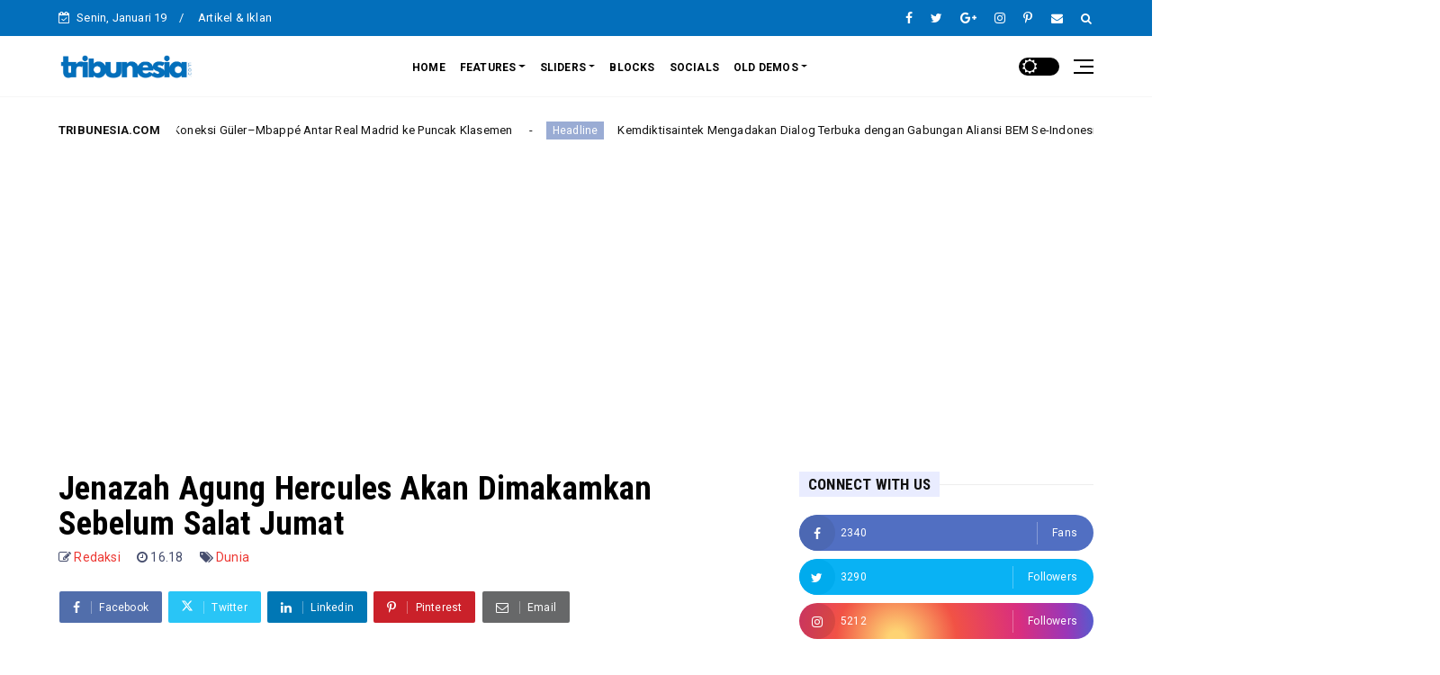

--- FILE ---
content_type: text/html; charset=UTF-8
request_url: https://www.tribunesia.com/2019/08/pansel-umumkan-capim-kpk-lolos-tes.html
body_size: 73678
content:
<!DOCTYPE html>
<html class='v2' dir='ltr' xmlns='http://www.w3.org/1999/xhtml' xmlns:b='http://www.google.com/2005/gml/b' xmlns:data='http://www.google.com/2005/gml/data' xmlns:expr='http://www.google.com/2005/gml/expr'>
<head>
<script async='async' data-cbid='423708cf-ecaa-4a61-95c3-ef7b30f8197d' id='Cookiebot' src='https://consent.cookiebot.com/uc.js' type='text/javascript'></script>
<!-- Google tag (gtag.js) -->
<script async='async' src='https://www.googletagmanager.com/gtag/js?id=G-DZFVPPEEN4'></script>
<script>
  window.dataLayer = window.dataLayer || [];
  function gtag(){dataLayer.push(arguments);}
  gtag('js', new Date());

  gtag('config', 'G-DZFVPPEEN4');
</script>
<meta content='text/html; charset=UTF-8' http-equiv='Content-Type'/>
<!-- Chrome, Firefox OS and Opera -->
<meta content='#ffffff' name='theme-color'/>
<!-- Windows Phone -->
<meta content='#ffffff' name='msapplication-navbutton-color'/>
<meta content='blogger' name='generator'/>
<link href='https://www.tribunesia.com/favicon.ico' rel='icon' type='image/x-icon'/>
<link href='https://www.tribunesia.com/2019/08/pansel-umumkan-capim-kpk-lolos-tes.html' rel='canonical'/>
<link rel="alternate" type="application/atom+xml" title="Tribunesia.com - Atom" href="https://www.tribunesia.com/feeds/posts/default" />
<link rel="alternate" type="application/rss+xml" title="Tribunesia.com - RSS" href="https://www.tribunesia.com/feeds/posts/default?alt=rss" />
<link rel="service.post" type="application/atom+xml" title="Tribunesia.com - Atom" href="https://www.blogger.com/feeds/8237354780979770825/posts/default" />

<link rel="alternate" type="application/atom+xml" title="Tribunesia.com - Atom" href="https://www.tribunesia.com/feeds/8217886588000107067/comments/default" />
<!--Can't find substitution for tag [blog.ieCssRetrofitLinks]-->
<link href='https://blogger.googleusercontent.com/img/b/R29vZ2xl/AVvXsEiGfKOSENYjqYF85x_kjjGuT63_BPVS9aZA8A-3XzJq0dMgYZRfr3jTrzUcCTufkPnHSo50NOTsxQYTBI5gTaI8tDNC93Fkc3Zp0GkO2wNagp3ooKg9UaiwxqhGVaxjZIRKMwizR6taDq-H/s320/Pansel+Umumkan+Capim+KPK+Lolos+Tes+Psikologi+Hari+Ini-758641.jpeg' rel='image_src'/>
<meta content='https://www.tribunesia.com/2019/08/pansel-umumkan-capim-kpk-lolos-tes.html' property='og:url'/>
<meta content='Pansel Umumkan Capim KPK Lolos Tes Psikologi Hari Ini CNN Indonesia | Senin, 05/08/2019 10:17 WIB' property='og:title'/>
<meta content='Jakarta, CNN Indonesia -- Panitia Seleksi Calon Pimpinan Komisi Pemberantasan Korupsi (KPK) atau Pansel Capim KPK akan mengumumkan jumlah pe...' property='og:description'/>
<meta content='https://blogger.googleusercontent.com/img/b/R29vZ2xl/AVvXsEiGfKOSENYjqYF85x_kjjGuT63_BPVS9aZA8A-3XzJq0dMgYZRfr3jTrzUcCTufkPnHSo50NOTsxQYTBI5gTaI8tDNC93Fkc3Zp0GkO2wNagp3ooKg9UaiwxqhGVaxjZIRKMwizR6taDq-H/w1200-h630-p-k-no-nu/Pansel+Umumkan+Capim+KPK+Lolos+Tes+Psikologi+Hari+Ini-758641.jpeg' property='og:image'/>
<meta content='width=device-width, minimum-scale=1, initial-scale=1' name='viewport'/>
<title>
Pansel Umumkan Capim KPK Lolos Tes Psikologi Hari Ini CNN Indonesia | Senin, 05/08/2019 10:17 WIB - Tribunesia.com
</title>
<meta content='text/html; charset=UTF-8' http-equiv='Content-Type'/>
<!-- Chrome, Firefox OS and Opera -->
<meta content='#ffffff' name='theme-color'/>
<!-- Windows Phone -->
<meta content='#ffffff' name='msapplication-navbutton-color'/>
<meta content='blogger' name='generator'/>
<link href='https://www.tribunesia.com/favicon.ico' rel='icon' type='image/x-icon'/>
<link href='https://www.tribunesia.com/2019/08/pansel-umumkan-capim-kpk-lolos-tes.html' rel='canonical'/>
<link rel="alternate" type="application/atom+xml" title="Tribunesia.com - Atom" href="https://www.tribunesia.com/feeds/posts/default" />
<link rel="alternate" type="application/rss+xml" title="Tribunesia.com - RSS" href="https://www.tribunesia.com/feeds/posts/default?alt=rss" />
<link rel="service.post" type="application/atom+xml" title="Tribunesia.com - Atom" href="https://www.blogger.com/feeds/8237354780979770825/posts/default" />

<link rel="alternate" type="application/atom+xml" title="Tribunesia.com - Atom" href="https://www.tribunesia.com/feeds/8217886588000107067/comments/default" />
<!--Can't find substitution for tag [blog.ieCssRetrofitLinks]-->
<link href='https://blogger.googleusercontent.com/img/b/R29vZ2xl/AVvXsEiGfKOSENYjqYF85x_kjjGuT63_BPVS9aZA8A-3XzJq0dMgYZRfr3jTrzUcCTufkPnHSo50NOTsxQYTBI5gTaI8tDNC93Fkc3Zp0GkO2wNagp3ooKg9UaiwxqhGVaxjZIRKMwizR6taDq-H/s320/Pansel+Umumkan+Capim+KPK+Lolos+Tes+Psikologi+Hari+Ini-758641.jpeg' rel='image_src'/>
<meta content='https://www.tribunesia.com/2019/08/pansel-umumkan-capim-kpk-lolos-tes.html' property='og:url'/>
<meta content='Pansel Umumkan Capim KPK Lolos Tes Psikologi Hari Ini CNN Indonesia | Senin, 05/08/2019 10:17 WIB' property='og:title'/>
<meta content='Jakarta, CNN Indonesia -- Panitia Seleksi Calon Pimpinan Komisi Pemberantasan Korupsi (KPK) atau Pansel Capim KPK akan mengumumkan jumlah pe...' property='og:description'/>
<meta content='https://blogger.googleusercontent.com/img/b/R29vZ2xl/AVvXsEiGfKOSENYjqYF85x_kjjGuT63_BPVS9aZA8A-3XzJq0dMgYZRfr3jTrzUcCTufkPnHSo50NOTsxQYTBI5gTaI8tDNC93Fkc3Zp0GkO2wNagp3ooKg9UaiwxqhGVaxjZIRKMwizR6taDq-H/w1200-h630-p-k-no-nu/Pansel+Umumkan+Capim+KPK+Lolos+Tes+Psikologi+Hari+Ini-758641.jpeg' property='og:image'/>
<meta content='Pansel Umumkan Capim KPK Lolos Tes Psikologi Hari Ini CNN Indonesia | Senin, 05/08/2019 10:17 WIB' property='og:title'/>
<meta content='https://www.tribunesia.com/2019/08/pansel-umumkan-capim-kpk-lolos-tes.html' property='og:url'/>
<meta content='article' property='og:type'/>
<meta content='https://blogger.googleusercontent.com/img/b/R29vZ2xl/AVvXsEiGfKOSENYjqYF85x_kjjGuT63_BPVS9aZA8A-3XzJq0dMgYZRfr3jTrzUcCTufkPnHSo50NOTsxQYTBI5gTaI8tDNC93Fkc3Zp0GkO2wNagp3ooKg9UaiwxqhGVaxjZIRKMwizR6taDq-H/s320/Pansel+Umumkan+Capim+KPK+Lolos+Tes+Psikologi+Hari+Ini-758641.jpeg' property='og:image'/>
<meta content='Tribunesia.com' property='og:site_name'/>
<meta content='https://www.tribunesia.com/' name='twitter:domain'/>
<meta content='Pansel Umumkan Capim KPK Lolos Tes Psikologi Hari Ini CNN Indonesia | Senin, 05/08/2019 10:17 WIB' name='twitter:title'/>
<meta content='summary_large_image' name='twitter:card'/>
<meta content='https://blogger.googleusercontent.com/img/b/R29vZ2xl/AVvXsEiGfKOSENYjqYF85x_kjjGuT63_BPVS9aZA8A-3XzJq0dMgYZRfr3jTrzUcCTufkPnHSo50NOTsxQYTBI5gTaI8tDNC93Fkc3Zp0GkO2wNagp3ooKg9UaiwxqhGVaxjZIRKMwizR6taDq-H/s320/Pansel+Umumkan+Capim+KPK+Lolos+Tes+Psikologi+Hari+Ini-758641.jpeg' name='twitter:image'/>
<meta content='Pansel Umumkan Capim KPK Lolos Tes Psikologi Hari Ini CNN Indonesia | Senin, 05/08/2019 10:17 WIB' name='twitter:title'/>
<link href='https://maxcdn.bootstrapcdn.com/font-awesome/4.7.0/css/font-awesome.min.css' rel='stylesheet'/>
<link href='https://fonts.googleapis.com/css2?family=Roboto+Condensed:wght@700&family=Roboto:wght@400;700&display=swap' rel='stylesheet'/>
<link href='https://cdn.jsdelivr.net/npm/bootstrap@4.6.0/dist/css/bootstrap.min.css?ver=4.6.0' rel='stylesheet'/>
<script src='https://ajax.googleapis.com/ajax/libs/jquery/2.2.4/jquery.min.js?ver=2.2.4'></script>
<style type='text/css'>@font-face{font-family:'Roboto';font-style:normal;font-weight:400;font-stretch:100%;font-display:swap;src:url(//fonts.gstatic.com/s/roboto/v50/KFO7CnqEu92Fr1ME7kSn66aGLdTylUAMa3GUBHMdazTgWw.woff2)format('woff2');unicode-range:U+0460-052F,U+1C80-1C8A,U+20B4,U+2DE0-2DFF,U+A640-A69F,U+FE2E-FE2F;}@font-face{font-family:'Roboto';font-style:normal;font-weight:400;font-stretch:100%;font-display:swap;src:url(//fonts.gstatic.com/s/roboto/v50/KFO7CnqEu92Fr1ME7kSn66aGLdTylUAMa3iUBHMdazTgWw.woff2)format('woff2');unicode-range:U+0301,U+0400-045F,U+0490-0491,U+04B0-04B1,U+2116;}@font-face{font-family:'Roboto';font-style:normal;font-weight:400;font-stretch:100%;font-display:swap;src:url(//fonts.gstatic.com/s/roboto/v50/KFO7CnqEu92Fr1ME7kSn66aGLdTylUAMa3CUBHMdazTgWw.woff2)format('woff2');unicode-range:U+1F00-1FFF;}@font-face{font-family:'Roboto';font-style:normal;font-weight:400;font-stretch:100%;font-display:swap;src:url(//fonts.gstatic.com/s/roboto/v50/KFO7CnqEu92Fr1ME7kSn66aGLdTylUAMa3-UBHMdazTgWw.woff2)format('woff2');unicode-range:U+0370-0377,U+037A-037F,U+0384-038A,U+038C,U+038E-03A1,U+03A3-03FF;}@font-face{font-family:'Roboto';font-style:normal;font-weight:400;font-stretch:100%;font-display:swap;src:url(//fonts.gstatic.com/s/roboto/v50/KFO7CnqEu92Fr1ME7kSn66aGLdTylUAMawCUBHMdazTgWw.woff2)format('woff2');unicode-range:U+0302-0303,U+0305,U+0307-0308,U+0310,U+0312,U+0315,U+031A,U+0326-0327,U+032C,U+032F-0330,U+0332-0333,U+0338,U+033A,U+0346,U+034D,U+0391-03A1,U+03A3-03A9,U+03B1-03C9,U+03D1,U+03D5-03D6,U+03F0-03F1,U+03F4-03F5,U+2016-2017,U+2034-2038,U+203C,U+2040,U+2043,U+2047,U+2050,U+2057,U+205F,U+2070-2071,U+2074-208E,U+2090-209C,U+20D0-20DC,U+20E1,U+20E5-20EF,U+2100-2112,U+2114-2115,U+2117-2121,U+2123-214F,U+2190,U+2192,U+2194-21AE,U+21B0-21E5,U+21F1-21F2,U+21F4-2211,U+2213-2214,U+2216-22FF,U+2308-230B,U+2310,U+2319,U+231C-2321,U+2336-237A,U+237C,U+2395,U+239B-23B7,U+23D0,U+23DC-23E1,U+2474-2475,U+25AF,U+25B3,U+25B7,U+25BD,U+25C1,U+25CA,U+25CC,U+25FB,U+266D-266F,U+27C0-27FF,U+2900-2AFF,U+2B0E-2B11,U+2B30-2B4C,U+2BFE,U+3030,U+FF5B,U+FF5D,U+1D400-1D7FF,U+1EE00-1EEFF;}@font-face{font-family:'Roboto';font-style:normal;font-weight:400;font-stretch:100%;font-display:swap;src:url(//fonts.gstatic.com/s/roboto/v50/KFO7CnqEu92Fr1ME7kSn66aGLdTylUAMaxKUBHMdazTgWw.woff2)format('woff2');unicode-range:U+0001-000C,U+000E-001F,U+007F-009F,U+20DD-20E0,U+20E2-20E4,U+2150-218F,U+2190,U+2192,U+2194-2199,U+21AF,U+21E6-21F0,U+21F3,U+2218-2219,U+2299,U+22C4-22C6,U+2300-243F,U+2440-244A,U+2460-24FF,U+25A0-27BF,U+2800-28FF,U+2921-2922,U+2981,U+29BF,U+29EB,U+2B00-2BFF,U+4DC0-4DFF,U+FFF9-FFFB,U+10140-1018E,U+10190-1019C,U+101A0,U+101D0-101FD,U+102E0-102FB,U+10E60-10E7E,U+1D2C0-1D2D3,U+1D2E0-1D37F,U+1F000-1F0FF,U+1F100-1F1AD,U+1F1E6-1F1FF,U+1F30D-1F30F,U+1F315,U+1F31C,U+1F31E,U+1F320-1F32C,U+1F336,U+1F378,U+1F37D,U+1F382,U+1F393-1F39F,U+1F3A7-1F3A8,U+1F3AC-1F3AF,U+1F3C2,U+1F3C4-1F3C6,U+1F3CA-1F3CE,U+1F3D4-1F3E0,U+1F3ED,U+1F3F1-1F3F3,U+1F3F5-1F3F7,U+1F408,U+1F415,U+1F41F,U+1F426,U+1F43F,U+1F441-1F442,U+1F444,U+1F446-1F449,U+1F44C-1F44E,U+1F453,U+1F46A,U+1F47D,U+1F4A3,U+1F4B0,U+1F4B3,U+1F4B9,U+1F4BB,U+1F4BF,U+1F4C8-1F4CB,U+1F4D6,U+1F4DA,U+1F4DF,U+1F4E3-1F4E6,U+1F4EA-1F4ED,U+1F4F7,U+1F4F9-1F4FB,U+1F4FD-1F4FE,U+1F503,U+1F507-1F50B,U+1F50D,U+1F512-1F513,U+1F53E-1F54A,U+1F54F-1F5FA,U+1F610,U+1F650-1F67F,U+1F687,U+1F68D,U+1F691,U+1F694,U+1F698,U+1F6AD,U+1F6B2,U+1F6B9-1F6BA,U+1F6BC,U+1F6C6-1F6CF,U+1F6D3-1F6D7,U+1F6E0-1F6EA,U+1F6F0-1F6F3,U+1F6F7-1F6FC,U+1F700-1F7FF,U+1F800-1F80B,U+1F810-1F847,U+1F850-1F859,U+1F860-1F887,U+1F890-1F8AD,U+1F8B0-1F8BB,U+1F8C0-1F8C1,U+1F900-1F90B,U+1F93B,U+1F946,U+1F984,U+1F996,U+1F9E9,U+1FA00-1FA6F,U+1FA70-1FA7C,U+1FA80-1FA89,U+1FA8F-1FAC6,U+1FACE-1FADC,U+1FADF-1FAE9,U+1FAF0-1FAF8,U+1FB00-1FBFF;}@font-face{font-family:'Roboto';font-style:normal;font-weight:400;font-stretch:100%;font-display:swap;src:url(//fonts.gstatic.com/s/roboto/v50/KFO7CnqEu92Fr1ME7kSn66aGLdTylUAMa3OUBHMdazTgWw.woff2)format('woff2');unicode-range:U+0102-0103,U+0110-0111,U+0128-0129,U+0168-0169,U+01A0-01A1,U+01AF-01B0,U+0300-0301,U+0303-0304,U+0308-0309,U+0323,U+0329,U+1EA0-1EF9,U+20AB;}@font-face{font-family:'Roboto';font-style:normal;font-weight:400;font-stretch:100%;font-display:swap;src:url(//fonts.gstatic.com/s/roboto/v50/KFO7CnqEu92Fr1ME7kSn66aGLdTylUAMa3KUBHMdazTgWw.woff2)format('woff2');unicode-range:U+0100-02BA,U+02BD-02C5,U+02C7-02CC,U+02CE-02D7,U+02DD-02FF,U+0304,U+0308,U+0329,U+1D00-1DBF,U+1E00-1E9F,U+1EF2-1EFF,U+2020,U+20A0-20AB,U+20AD-20C0,U+2113,U+2C60-2C7F,U+A720-A7FF;}@font-face{font-family:'Roboto';font-style:normal;font-weight:400;font-stretch:100%;font-display:swap;src:url(//fonts.gstatic.com/s/roboto/v50/KFO7CnqEu92Fr1ME7kSn66aGLdTylUAMa3yUBHMdazQ.woff2)format('woff2');unicode-range:U+0000-00FF,U+0131,U+0152-0153,U+02BB-02BC,U+02C6,U+02DA,U+02DC,U+0304,U+0308,U+0329,U+2000-206F,U+20AC,U+2122,U+2191,U+2193,U+2212,U+2215,U+FEFF,U+FFFD;}@font-face{font-family:'Roboto';font-style:normal;font-weight:700;font-stretch:100%;font-display:swap;src:url(//fonts.gstatic.com/s/roboto/v50/KFO7CnqEu92Fr1ME7kSn66aGLdTylUAMa3GUBHMdazTgWw.woff2)format('woff2');unicode-range:U+0460-052F,U+1C80-1C8A,U+20B4,U+2DE0-2DFF,U+A640-A69F,U+FE2E-FE2F;}@font-face{font-family:'Roboto';font-style:normal;font-weight:700;font-stretch:100%;font-display:swap;src:url(//fonts.gstatic.com/s/roboto/v50/KFO7CnqEu92Fr1ME7kSn66aGLdTylUAMa3iUBHMdazTgWw.woff2)format('woff2');unicode-range:U+0301,U+0400-045F,U+0490-0491,U+04B0-04B1,U+2116;}@font-face{font-family:'Roboto';font-style:normal;font-weight:700;font-stretch:100%;font-display:swap;src:url(//fonts.gstatic.com/s/roboto/v50/KFO7CnqEu92Fr1ME7kSn66aGLdTylUAMa3CUBHMdazTgWw.woff2)format('woff2');unicode-range:U+1F00-1FFF;}@font-face{font-family:'Roboto';font-style:normal;font-weight:700;font-stretch:100%;font-display:swap;src:url(//fonts.gstatic.com/s/roboto/v50/KFO7CnqEu92Fr1ME7kSn66aGLdTylUAMa3-UBHMdazTgWw.woff2)format('woff2');unicode-range:U+0370-0377,U+037A-037F,U+0384-038A,U+038C,U+038E-03A1,U+03A3-03FF;}@font-face{font-family:'Roboto';font-style:normal;font-weight:700;font-stretch:100%;font-display:swap;src:url(//fonts.gstatic.com/s/roboto/v50/KFO7CnqEu92Fr1ME7kSn66aGLdTylUAMawCUBHMdazTgWw.woff2)format('woff2');unicode-range:U+0302-0303,U+0305,U+0307-0308,U+0310,U+0312,U+0315,U+031A,U+0326-0327,U+032C,U+032F-0330,U+0332-0333,U+0338,U+033A,U+0346,U+034D,U+0391-03A1,U+03A3-03A9,U+03B1-03C9,U+03D1,U+03D5-03D6,U+03F0-03F1,U+03F4-03F5,U+2016-2017,U+2034-2038,U+203C,U+2040,U+2043,U+2047,U+2050,U+2057,U+205F,U+2070-2071,U+2074-208E,U+2090-209C,U+20D0-20DC,U+20E1,U+20E5-20EF,U+2100-2112,U+2114-2115,U+2117-2121,U+2123-214F,U+2190,U+2192,U+2194-21AE,U+21B0-21E5,U+21F1-21F2,U+21F4-2211,U+2213-2214,U+2216-22FF,U+2308-230B,U+2310,U+2319,U+231C-2321,U+2336-237A,U+237C,U+2395,U+239B-23B7,U+23D0,U+23DC-23E1,U+2474-2475,U+25AF,U+25B3,U+25B7,U+25BD,U+25C1,U+25CA,U+25CC,U+25FB,U+266D-266F,U+27C0-27FF,U+2900-2AFF,U+2B0E-2B11,U+2B30-2B4C,U+2BFE,U+3030,U+FF5B,U+FF5D,U+1D400-1D7FF,U+1EE00-1EEFF;}@font-face{font-family:'Roboto';font-style:normal;font-weight:700;font-stretch:100%;font-display:swap;src:url(//fonts.gstatic.com/s/roboto/v50/KFO7CnqEu92Fr1ME7kSn66aGLdTylUAMaxKUBHMdazTgWw.woff2)format('woff2');unicode-range:U+0001-000C,U+000E-001F,U+007F-009F,U+20DD-20E0,U+20E2-20E4,U+2150-218F,U+2190,U+2192,U+2194-2199,U+21AF,U+21E6-21F0,U+21F3,U+2218-2219,U+2299,U+22C4-22C6,U+2300-243F,U+2440-244A,U+2460-24FF,U+25A0-27BF,U+2800-28FF,U+2921-2922,U+2981,U+29BF,U+29EB,U+2B00-2BFF,U+4DC0-4DFF,U+FFF9-FFFB,U+10140-1018E,U+10190-1019C,U+101A0,U+101D0-101FD,U+102E0-102FB,U+10E60-10E7E,U+1D2C0-1D2D3,U+1D2E0-1D37F,U+1F000-1F0FF,U+1F100-1F1AD,U+1F1E6-1F1FF,U+1F30D-1F30F,U+1F315,U+1F31C,U+1F31E,U+1F320-1F32C,U+1F336,U+1F378,U+1F37D,U+1F382,U+1F393-1F39F,U+1F3A7-1F3A8,U+1F3AC-1F3AF,U+1F3C2,U+1F3C4-1F3C6,U+1F3CA-1F3CE,U+1F3D4-1F3E0,U+1F3ED,U+1F3F1-1F3F3,U+1F3F5-1F3F7,U+1F408,U+1F415,U+1F41F,U+1F426,U+1F43F,U+1F441-1F442,U+1F444,U+1F446-1F449,U+1F44C-1F44E,U+1F453,U+1F46A,U+1F47D,U+1F4A3,U+1F4B0,U+1F4B3,U+1F4B9,U+1F4BB,U+1F4BF,U+1F4C8-1F4CB,U+1F4D6,U+1F4DA,U+1F4DF,U+1F4E3-1F4E6,U+1F4EA-1F4ED,U+1F4F7,U+1F4F9-1F4FB,U+1F4FD-1F4FE,U+1F503,U+1F507-1F50B,U+1F50D,U+1F512-1F513,U+1F53E-1F54A,U+1F54F-1F5FA,U+1F610,U+1F650-1F67F,U+1F687,U+1F68D,U+1F691,U+1F694,U+1F698,U+1F6AD,U+1F6B2,U+1F6B9-1F6BA,U+1F6BC,U+1F6C6-1F6CF,U+1F6D3-1F6D7,U+1F6E0-1F6EA,U+1F6F0-1F6F3,U+1F6F7-1F6FC,U+1F700-1F7FF,U+1F800-1F80B,U+1F810-1F847,U+1F850-1F859,U+1F860-1F887,U+1F890-1F8AD,U+1F8B0-1F8BB,U+1F8C0-1F8C1,U+1F900-1F90B,U+1F93B,U+1F946,U+1F984,U+1F996,U+1F9E9,U+1FA00-1FA6F,U+1FA70-1FA7C,U+1FA80-1FA89,U+1FA8F-1FAC6,U+1FACE-1FADC,U+1FADF-1FAE9,U+1FAF0-1FAF8,U+1FB00-1FBFF;}@font-face{font-family:'Roboto';font-style:normal;font-weight:700;font-stretch:100%;font-display:swap;src:url(//fonts.gstatic.com/s/roboto/v50/KFO7CnqEu92Fr1ME7kSn66aGLdTylUAMa3OUBHMdazTgWw.woff2)format('woff2');unicode-range:U+0102-0103,U+0110-0111,U+0128-0129,U+0168-0169,U+01A0-01A1,U+01AF-01B0,U+0300-0301,U+0303-0304,U+0308-0309,U+0323,U+0329,U+1EA0-1EF9,U+20AB;}@font-face{font-family:'Roboto';font-style:normal;font-weight:700;font-stretch:100%;font-display:swap;src:url(//fonts.gstatic.com/s/roboto/v50/KFO7CnqEu92Fr1ME7kSn66aGLdTylUAMa3KUBHMdazTgWw.woff2)format('woff2');unicode-range:U+0100-02BA,U+02BD-02C5,U+02C7-02CC,U+02CE-02D7,U+02DD-02FF,U+0304,U+0308,U+0329,U+1D00-1DBF,U+1E00-1E9F,U+1EF2-1EFF,U+2020,U+20A0-20AB,U+20AD-20C0,U+2113,U+2C60-2C7F,U+A720-A7FF;}@font-face{font-family:'Roboto';font-style:normal;font-weight:700;font-stretch:100%;font-display:swap;src:url(//fonts.gstatic.com/s/roboto/v50/KFO7CnqEu92Fr1ME7kSn66aGLdTylUAMa3yUBHMdazQ.woff2)format('woff2');unicode-range:U+0000-00FF,U+0131,U+0152-0153,U+02BB-02BC,U+02C6,U+02DA,U+02DC,U+0304,U+0308,U+0329,U+2000-206F,U+20AC,U+2122,U+2191,U+2193,U+2212,U+2215,U+FEFF,U+FFFD;}</style>
<style id='page-skin-1' type='text/css'><!--
/**********************************************************************
***********************************************************************
Name: PT Keza Media Indonesia
URI: https://kezamedia.id
Description: KMI-Grup
Author: KMI
************************************************************************
************************************************************************/
:root {--border-top: 0px;--border-bottom: 1px;--header-border-color: #eeeeee;}
.comments{clear: both;margin-top: 10px;margin-bottom: 0}.comments .comments-content{margin-bottom: 16px}.comments .comment .comment-actions a{padding-right: 5px;padding-top: 5px}.comments .comment .comment-actions a:hover{text-decoration: underline}.comments .comments-content .comment-thread ol{list-style-type: none;padding: 0;text-align: left}.comments .comments-content .inline-thread{padding: .5em 1em}.comments .comments-content .comment-thread{margin: 8px 0}.comments .comments-content .comment-thread:empty{display: none}.comments .comments-content .comment-replies{margin-left: 36px;margin-top: 1em}.comments .comments-content .comment{margin-bottom: 16px;padding-bottom: 8px}.comments .comments-content .comment:first-child{padding-top: 16px}.comments .comments-content .comment:last-child{border-bottom: 0;padding-bottom: 0}.comments .comments-content .comment-body{position: relative}.comments .comments-content .user{font-style: normal;font-weight: bold}.comments .comments-content .icon.blog-author{display: inline-block;height: 18px;margin: 0 0 -4px 6px;width: 18px}.comments .comments-content .datetime{margin-left: 6px}.comments .comments-content .comment-header,.comments .comments-content .comment-content{margin: 0 0 8px}.comments .comments-content .comment-content{text-align: justify}.comments .comments-content .owner-actions{position: absolute;right: 0;top: 0}.comments .comments-replybox{border: none;height: 250px;width: 100%}.comments .comment-replybox-single{margin-left: 48px;margin-top: 5px}.comments .comment-replybox-thread{margin-top: 5px}.comments .comments-content .loadmore a{display: block;padding: 10px 16px;text-align: center}.comments .thread-toggle{cursor: pointer;display: inline-block}.comments .continue{cursor: pointer}.comments .continue a{display: block;font-weight: bold;padding: .5em}.comments .comments-content .loadmore{cursor: pointer;margin-top: 3em;max-height: 3em}.comments .comments-content .loadmore.loaded{max-height: 0;opacity: 0;overflow: hidden}.comments .thread-chrome.thread-collapsed{display: none}.comments .thread-toggle{display: inline-block}.comments .thread-toggle .thread-arrow{display: inline-block;height: 6px;margin: .3em;overflow: visible;padding-right: 4px;width: 7px}.comments .thread-expanded .thread-arrow{background: url("[data-uri]") no-repeat scroll 0 0 transparent}.comments .thread-collapsed .thread-arrow{background: url("[data-uri]") no-repeat scroll 0 0 transparent}.comments .avatar-image-container{float: left;max-height: 36px;overflow: hidden;width: 36px}.comments .avatar-image-container img{max-width: 36px}.comments .comment-block{margin-left: 48px;position: relative}.comments .hidden{display: none}@media screen and (max-device-width:480px){.comments .comments-content .comment-replies{margin-left: 0}}table.tr-caption-container{padding: 4px;margin-bottom: .5em}td.tr-caption{font-size: 80%}.icon-action{border-style: none !important;margin: 0 0 0 .5em !important;vertical-align: middle}.comment-action-icon{width: 13px;height: 13px;margin-top: 3px}
.item-control{display:none}.item-control a,.item-action a{text-decoration:none !important}.widget-item-control{float:right;height:20px;margin-top:-20px;position:relative;z-index:10}.widget-item-control a{opacity:.5}.widget-item-control a:hover{opacity:1}
/*
* 	Core Owl Carousel CSS File
*	v1.3.3
*/
/* clearfix */
.owl-carousel .owl-wrapper:after{content: ".";display: block;clear: both;visibility: hidden;line-height: 0;height: 0}.owl-carousel{display: none;position: relative;width: 100%;-ms-touch-action: pan-y}.owl-carousel .owl-wrapper{display: none;position: relative;-webkit-transform: translate3d(0px, 0px, 0px)}.owl-carousel .owl-wrapper-outer{overflow: hidden;position: relative;width: 100%}.owl-carousel .owl-wrapper-outer.autoHeight{-webkit-transition: height 500ms ease-in-out;-moz-transition: height 500ms ease-in-out;-ms-transition: height 500ms ease-in-out;-o-transition: height 500ms ease-in-out;transition: height 500ms ease-in-out}.owl-carousel .owl-item{float: left}.owl-controls .owl-page,.owl-controls .owl-buttons div{cursor: pointer}.owl-controls{-webkit-user-select: none;-khtml-user-select: none;-moz-user-select: none;-ms-user-select: none;user-select: none;-webkit-tap-highlight-color: rgba(0, 0, 0, 0)}.grabbing{cursor:url(grabbing.png) 8 8, move}.owl-carousel.owl-wrapper,.owl-carousel.owl-item{-webkit-backface-visibility: hidden;-moz-backface-visibility:hidden;-ms-backface-visibility: hidden;-webkit-transform: translate3d(0,0,0);-moz-transform: translate3d(0,0,0);-ms-transform: translate3d(0,0,0)}.owl-theme .owl-controls{margin-top: 10px;text-align: center}.owl-theme .owl-controls .owl-buttons div{color: #FFF;display: inline-block;zoom: 1;*display: inline;margin: 5px;padding: 3px 10px;font-size: 12px;-webkit-border-radius: 30px;-moz-border-radius: 30px;border-radius: 30px;background: #869791;filter: Alpha(Opacity=50);opacity: 0.5}.owl-theme .owl-controls.clickable .owl-buttons div:hover{filter: Alpha(Opacity=100);opacity: 1;text-decoration: none}.owl-theme .owl-controls .owl-page{display: inline-block;zoom: 1;*display: inline}.owl-theme .owl-controls .owl-page span{display: block;width: 12px;height: 12px;margin: 5px 7px;filter: Alpha(Opacity=50);opacity: 0.5;-webkit-border-radius: 20px;-moz-border-radius: 20px;border-radius: 20px;background: #869791}.owl-theme .owl-controls .owl-page.active span,.owl-theme .owl-controls.clickable .owl-page:hover span{filter: Alpha(Opacity=100);opacity: 1}.owl-theme .owl-controls .owl-page span.owl-numbers{height: auto;width: auto;color: #FFF;padding: 2px 10px;font-size: 12px;-webkit-border-radius: 30px;-moz-border-radius: 30px;border-radius: 30px}.owl-item.loading{min-height: 150px;background: url(https://blogger.googleusercontent.com/img/b/R29vZ2xl/AVvXsEjslLkhdXPM0oZUroI1hH-fap8gnkWF-d71QJTilsRne-5GldiO8c3KEohh8r2VN1M2DVpNUwLM87ZMROWkIBQ4Xcp7ySHm0hPBIMfd7M58RoBcNWDdA1SxdBaGbQfrU0_FHoUOOf2F95A/s1600/Preloader_7.gif) no-repeat center center}
/* Normalize
===================================== */
html, body, div, span, applet, object, iframe, h1, h2, h3, h4, h5, h6, p, blockquote, pre, a, abbr, acronym, address, big, cite, code, del, dfn, em, img, ins, kbd, q, s, samp, small, strike, strong, sub, sup, tt, var, b, u, i, center, dl, dt, dd, ol, ul, li, fieldset, form, label, legend, table, caption, tbody, tfoot, thead, tr, th, td, article, aside, canvas, details, embed, figure, figcaption, footer, header, hgroup, menu, nav, output, ruby, section, summary, time, mark, audio, video {border: 0;padding: 0;font-size: 100%;font: inherit;vertical-align: baseline;}b, strong {font-weight: bolder;}table {border-collapse: collapse;border-spacing: 0;}:focus {outline: 0;}video, object, embed {max-width: 100%;height: auto;}blockquote{font-family: Georgia;font-size: 16px;font-style:italic;color:#999999;}blockquote{border-left:3px solid #999999;margin-left:0;margin-top: 15px;padding-left:15px;}blockquote:before{content:'\f10d';display:inline-block;font-family:FontAwesome;font-style:normal;font-weight:400;line-height:1;-webkit-font-smoothing:antialiased;-moz-osx-font-smoothing:grayscale;margin-right:10px;color:#999999;}blockquote:after{content:'\f10e';display:inline-block;font-family:FontAwesome;font-style:normal;font-weight:400;line-height:1;-webkit-font-smoothing:antialiased;-moz-osx-font-smoothing:grayscale;margin-left:10px;color:#999999;}ol, dl, ul {list-style-position: inside;}i {font-style: italic;}.CSS_LIGHTBOX {z-index: 11!important;}.CSS_LAYOUT_COMPONENT.CSS_LIGHTBOX_ATTRIBUTION_INDEX_CONTAINER {display: none;}pre.code {overflow: auto;margin: 15px 0px;padding: 20px;tab-size: 2;position: relative;background: #f1f4f9;font-weight: normal;font-style: normal;font-size: .9em;line-height: 1.6;box-sizing: border-box;-webkit-font-smoothing: auto;font-family: 'Courier New', Courier,monospace;color: #777;}pre.code .comment {font-style: italic;color: #95A5B3;}.container, .container-fluid {padding-right: 25px;padding-left: 25px;}@media (min-width: 1440px) {.margin-neutro-100 {margin-left: -120px;margin-right: -120px;}}@media (min-width: 1200px) {.container {max-width: 1200px;}}.row {margin-right: -25px;margin-left: -25px;}.col-1, .col-2, .col-3, .col-4, .col-5, .col-6, .col-7, .col-8, .col-9, .col-10, .col-11, .col-12, .col, .col-auto, .col-sm-1, .col-sm-2, .col-sm-3, .col-sm-4, .col-sm-5, .col-sm-6, .col-sm-7, .col-sm-8, .col-sm-9, .col-sm-10, .col-sm-11, .col-sm-12, .col-sm, .col-sm-auto, .col-md-1, .col-md-2, .col-md-3, .col-md-4, .col-md-5, .col-md-6, .col-md-7, .col-md-8, .col-md-9, .col-md-10, .col-md-11, .col-md-12, .col-md, .col-md-auto, .col-lg-1, .col-lg-2, .col-lg-3, .col-lg-4, .col-lg-5, .col-lg-6, .col-lg-7, .col-lg-8, .col-lg-9, .col-lg-10, .col-lg-11, .col-lg-12, .col-lg, .col-lg-auto, .col-xl-1, .col-xl-2, .col-xl-3, .col-xl-4, .col-xl-5, .col-xl-6, .col-xl-7, .col-xl-8, .col-xl-9, .col-xl-10, .col-xl-11, .col-xl-12, .col-xl, .col-xl-auto {padding-right: 25px;padding-left: 25px;}.blog-feeds, .feed-links, .hide, .quickedit, .jump-link {display: none;}.Attribution {display: none!important;margin: 0!important;}.page_margin_top {margin-top: 0px;}.page_margin_bottom {margin-bottom: 0px;}@media (max-width: 1199px) {.page_margin_top {margin-top: 0;}.page_margin_bottom {margin-bottom: 0;}}#main, .section, .widget ul {margin: 0;padding: 0;}.widget li, .BlogArchive #ArchiveList ul.flat li {padding: 0;}mark {padding: 1px 5px;color: #ffffff;background: #007bff;}.fbt-resize {width: 100%;max-width: 100%;height: 100%;max-height: 100%;position: relative;background-position: center;-webkit-background-size: cover;-moz-background-size: cover;background-size: cover;-o-background-size: cover;}.item-thumbnail {position: relative;}.post-thumbnail a:before, .FeaturedPost .img-thumb:before, .item-thumbnail:before, .fbt-resize:before {position: absolute;content: '';width: 100%;height: 100%;left: 0;top: 0;background-color: rgba(0, 0, 0, 0);pointer-events: none;opacity: .3;-webkit-transition: opacity .2s ease-out;transition: opacity .2s ease-out;}.post-thumbnail:hover a:before, .item-thumbnail:hover:before, .FeaturedPost .img-thumb:hover:before, .img-thumb:hover .fbt-resize:before {background-color: rgba(0, 0, 0, 0.15);}h1, h2, h3, h4, h5, h6, h1 a, h2 a, h3 a, h4 a, h5 a, h6 a, .h1, .h2, .h3, .h4, .h5, .h6 {color: #000000;margin: 0;}#footer-content h1, #footer-content h2, #footer-content h3, #footer-content h4, #footer-content h5, #footer-content h6, #footer-content h1 a, #footer-content h2 a, #footer-content h3 a, #footer-content h4 a, #footer-content h5 a, #footer-content h6 a, #footer-content .h1, #footer-content .h2, #footer-content .h3, #footer-content .h4, #footer-content .h5, #footer-content .h6 {color: #ffffff;margin: 0;}h1, .h1 {font: 700 37px Roboto Condensed;line-height: 39px;}h2, .h2 {font: 700 27px Roboto Condensed;line-height: 29px;}h3, .h3 {font: 700 25px Roboto Condensed;line-height: 27px;}h4, .h4 {font: 700 22px Roboto Condensed;line-height: 24px;}h5, .h5 {font: 700 19px Roboto Condensed;line-height: 21px;}h6, .h6 {font: 700 17px Roboto Condensed;line-height: 19px;}.cookie-choices-info {background-color: #036fbb!important;bottom: 30px!important;top: auto!important;left: auto!important;right: 30px!important;width: 30%!important;padding-bottom: 30px!important;border-radius: 15px;z-index: 11111!important;}@media (max-width: 1199px) {.cookie-choices-info {width: 50%!important;}}@media (max-width: 991px) {.cookie-choices-info {width: 100%!important;bottom: 0!important;left: 0!important;border-radius: 0;}}.cookie-choices-info .cookie-choices-text {color: #ffffff!important;font-size: 12px!important;line-height: 1.6em!important;font-family: Open Sans, sans-serif!important;}.cookie-choices-info .cookie-choices-buttons {margin-top: 10px!important;}.cookie-choices-info .cookie-choices-button {font-weight: 400!important;font-family: Open Sans, sans-serif!important;font-size: 12px!important;text-transform: none!important;color: #fff!important;background-color: #000000!important;padding: 6px 15px!important;border-radius: 3px!important;}.display-table {display: table;width: 100%;height: 100%;}.display-table-cell {display: table-cell;vertical-align: middle;}html {overflow-x: hidden;}body {font: 400 15px Roboto, sans-serif;line-height: 21px;color: #444c6c;background: #ffffff none no-repeat scroll center center;letter-spacing: .2px;overflow-x: hidden;overflow-y: auto;}a {color: #ed3833;outline: none;-webkit-transition: color .20s, background .20s, opacity .20s;transition: color .20s, background .20s, opacity .20s;}#footer-content a, #footer-content p {color: #ffffff;}a:hover {color: #036fbb;text-decoration: none;outline: none;}#footer-content a:hover {color: #036fbb;}a:focus {outline: none;background: none;}:focus {outline: none;}
/* Page Wrapper
===================================== */
.page-wrapper {position: relative;background: #ffffff;max-width: 1920px;-webkit-box-shadow: 0 0 0px rgba(0,0,0,0.1);-moz-box-shadow: 0 0 0px rgba(0,0,0,0.1);box-shadow: 0 0 0px rgba(0,0,0,0.1);}#outer-wrapper {margin-top: 0px;}.border-bottom {border-bottom: 1px solid #eeeeee;}.border-top {border-top: 1px solid #eeeeee;}.border-right {border-right: 1px solid #eeeeee;}.border-left {border-left: 1px solid #eeeeee;}.border {border: 1px solid #eeeeee;}.fbt-left-sidebar #main-wrapper {padding-right: 25px!important;}@media (min-width: 992px) {.fbt-left-sidebar #main-wrapper {padding-left: 0!important;}.fbt-left-sidebar #sidebar-wrapper {padding-left: 25px!important;padding-right: 3rem;}}@media (max-width: 991px) {#main-wrapper {border-right: 0;}.fbt-left-sidebar #main-wrapper {border-left: 0;}}@media (min-width: 992px) {.item #main-wrapper .widget.Blog, #main-wrapper .widget:last-child {margin-bottom: 0!important;}#main-wrapper {padding-bottom: 5px;}#sidebar-wrapper {padding-bottom: 3px;}}#sidebar-wrapper .widget:last-child {margin-bottom: 0!important;}
/* Posts
===================================== */
.post {position: relative;}.post-thumbnail {z-index: 1;position: relative;overflow: hidden;width: 360px;height: 240px;float: left;margin: 0 30px 0 0;}.post-thumbnail a {display: block;width: 100%;height: 240px;overflow: hidden;}.index .post:hover .post-title a, .archive .post:hover .post-title a {color: #036fbb!important;}.index .post-outer, .archive .post-outer {visibility: hidden;margin-bottom: 25px;padding-bottom: 25px;border-bottom: 1px solid #eeeeee;}.index .post-outer:last-child, .archive .post-outer:last-child {margin: 0;padding: 0;border: 0;}.index .post-outer:last-child, .archive .post-outer:last-child {margin-bottom: 0;}@media (max-width: 1199px) {.index .post-outer, .archive .post-outer {margin-bottom: 20px;}.index .post, .archive .post {display: block;}.post-thumbnail {display: block;width: 100%;margin: 0 0 15px 0;}.index article, .archive article {padding: 0;margin-top: 10px;display: block;}}.item article, .static_page article {font: 400 17px Roboto, sans-serif;line-height: 32px;color: #444c6c;}.post-meta {font: 400 12px Roboto, sans-serif;margin-top: 19px;}.post-meta .post-author {color: #000000;font-weight: 700;}.post-meta .post-timestamp {color: #777777;}.post-timestamp {margin-left: 0;}.post-meta span {margin-right: 10px;}.post-meta span span {margin-right: 0;}.post-meta-item {font: 400 14px Roboto, sans-serif;margin-top: 10px;}.post-meta-item span {margin-right: 15px;}.post-meta-item span span {margin-right: 0;}.post-meta-item .fbt-edit span, .post-meta-item .fbt-edit i {color: #E6BE8A;font-style: italic;}.blog-posts {margin: 0;position: relative;}.index .post-labels, .archive .post-labels {position: absolute;left: 0;top: 0;z-index: 10;margin-top: 0px;margin-left: 0px;}.index .post-labels a, .archive .post-labels a {padding: 3px 8px 5px;background-color: #9aacd4;transition:all .3s ease-in-out;}.index .post-labels a:hover, .archive .post-labels a:hover {background-color: #ed3833;}.index .post-labels:hover a, .archive .post-labels:hover a {color: #ffffff;}.index .post-labels a, .archive .post-labels a {color: #ffffff;font: bold 10px Roboto, sans-serif;text-transform: uppercase;}.fbt-excerpt {margin-top: 19px;}.fbt-excerpt p {font: 400 15px Roboto, sans-serif;line-height: 1.5;color: #444c6c;opacity: .8;}.Blog .fbt-excerpt p {margin-bottom: 0;}.item .post-body img {max-width: 100%;height: auto;}.fbt-featured-image {width: 100%;max-width: 100%;height: 520px;overflow: hidden;box-shadow: 0px 0px 0px -0px rgba(0, 0, 0, 0.6);margin-bottom: 20px;}.fbt-featured-image a {margin: 0!important;padding: 0;}.fbt-featured-image img {width: 100%;max-width: 100%;height: 100%;object-fit: cover;}.status-msg-wrap {width: 100%;background-color: #ffffff;color: #555;padding: 30px 0;font-size: 98%;}.index .status-msg-wrap {background-color: #ffffff;border: 1px solid #EEE;padding: 15px 0;margin-top: 0;margin-bottom: 30px;}.status-msg-body {position: relative;padding: 0;text-align: center;}.status-msg-wrap a {padding-left: .4em;text-decoration: underline;}.embed-responsive {margin-bottom: 20px;}.fbt-featured-image .embed-responsive {margin-bottom: 0;}@media (max-width: 1199px) {.index .post-labels a, .archive .post-labels a {top: 0;margin-top: 0;}h1.post-title {font-size: 32px;line-height: 40px;}}@media (max-width: 575px) {h1.post-title {font-size: 25px;line-height: 32px;}}.item .featured-slider, .item .magazine-content, .item .fbt-blog-title {display: none;}.item .widget.Blog {margin-bottom: 60px!important;}.widget.Blog {margin-top: 0px;}
/* Share Buttons
===================================== */
.sharepost {margin-top: 30px;}.post-share{float: left;width: 100%;margin: 0 0 30px 0;}.post-share.bottom {margin: 0 0 30px;}.post-share li {margin: 0 2px 2px 0;display: inline-block;font-size: 10px;-webkit-border-radius: 2px;-moz-border-radius: 2px;-o-border-radius: 2px;border-radius: 2px;}.post-share li a {position: relative;margin: 0 0 0 1px;padding: 10px 15px 9px;font-weight: 100;text-align: center;vertical-align: middle;color: #fff;font-size: 12px;display: inline-block;-webkit-border-radius: 2px;-moz-border-radius: 2px;-o-border-radius: 2px;border-radius: 2px;transition: all 0.3s ease-in-out;-moz-transition: all 0.3s ease-in-out;-webkit-transition: all 0.3s ease-in-out;-o-transition: all 0.3s ease-in-out;}.post-share .fa {top: 1px;font-size: 14px;padding-right: 12px;position: relative;border-right: 1px solid rgba(255,255,255,.35);}.post-share ul {list-style: none;margin: 0;padding: 0;}.post-share .facebook-share,a.facebook.fbt-share {background-color: #516eab;}.post-share .twitter-share,a.twitter.fbt-share {background-color: #29c5f6;}.post-share .fa .fbt-svg-i {width: 12px;height: 12px;margin-top: -3px;}.post-share .google-share,a.linkedin.fbt-linkedin {background-color: #0077b5;}.post-share .pinterest-share,a.pinterest.fbt-pinterest {background-color: #ca212a;}.post-share .email.fbt-email {background-color: #676869;}span.social-text {margin-left: 5px;}@media (max-width: 767px) {span.social-text {display: none;}.post-share .fa {border-right: 0;padding-right: 0;}}.post-share li a:hover {color: #fff;opacity: .8;}.fbt-snippets {margin-bottom: 10px;}.fbt-snippets .fbt-item-excerpt {background: #f9f9f9;padding: 12px 15px;}#random-posts {margin: 15px 0 0;padding-left: 10px;}#random-posts .post-item {margin-bottom: 3px;}#random-posts .post-item i {margin-right: 10px;color: #ed3833;}#random-posts .post-item a {color: #ed3833;line-height: 18px;}#random-posts .post-item a:hover {color: #000000;text-decoration: underline;}
/* Related Posts
===================================== */
#related-posts {margin-bottom: 0;}#related-posts .img-thumb {height: 170px;margin-bottom: 15px;}#related-posts .post-item:hover h6 {color: #036fbb;}#related-posts .post-meta {margin-top: 10px;}#related-posts .post-content {padding: 0 10px;}@media (max-width: 991px) {.rp-item {margin-bottom: 30px;}}
/* Comments
===================================== */
#comments {line-height:1.5em;margin-top:25px;}.comments .comment-block {margin-left:0;margin-bottom: 25px;}.comments .comments-content .comment {margin-bottom:16px;padding-bottom:8px;border-bottom:1px solid #ececec;}.comments .comments-content .comment-content {margin:24px 0 15px;line-height:1.6em;font-size: 16px;}.comments .comments-content .comment {margin:0 0 25px;padding:0;border-bottom:1px solid #ececec;}.comments .comments-content .comment-header {margin: 0;display:inline-block;}.comments .comments-content .user a:after {content:'say';margin-left:5px;font-size:12px;font-style:italic;display:inline;color:#BBB;}.comments .comments-content .datetime a {color:#BBB;border-bottom:1px dashed;padding-bottom:2px;}.comments .comments-content .comment-replies .comment{border-top:0;}.comments .comments-content .comment:last-child {border-bottom:0;margin-bottom: 15px;}.comments .comments-content .user {font-style:normal;font-weight:500;display:block;margin: 0;padding:0;}.comments .comments-content .user a {color:#888;font-weight:500;font-size:15px;}.comments .comments-content .icon.blog-author {margin: 0!important;display:none!important;}.comments .comments-content .datetime {font-size: 12px;margin-left: 0;}.comments .avatar-image-container {max-height:60px;overflow:hidden;width:60px;border-radius:3px;margin-right: 15px;float: left;}.comments .avatar-image-container img {max-width:100%;}.comments .comment .comment-actions a {background:#000000;font-size: 11px;text-transform: uppercase;margin-right: 5px;padding:5px 15px;color:#ffffff;border-radius:2px;}.comments .comment .comment-actions a:hover {text-decoration:none;background:#036fbb;color:rgba(0,0,0,0.4);}.comments .comments-content .comment:first-child {padding-top: 4px;}#comments iframe {margin: 0 0 -20px;max-width: none;width: 100%;position: relative;z-index: 0;}.blogger-iframe-colorize {display: block !important;}
/* Sidebar Content
===================================== */
.sidebar img {max-width: 100%;height: auto;}.advertisement {margin: 0 auto;text-align: center;}.advertisement span {color: #bbbbbb;font-size: 10px;display: block;margin-bottom: 1px;}#sidebar-wrapper .widget {position: relative;}
/* Preloader
===================================== */
.loader-mask {position: absolute;margin: 0;padding: 0;top: 0;left: 0;width: 100%;height: 100%;background-color: #f9f9f9;z-index: 1;}@keyframes seq-preloader{50%{opacity: 1;}100%{opacity: 0;}}.seq-preloader{visibility: visible;opacity: 1;position: absolute;z-index: 9999;height: 100%;width: 100%;top: 0;left: 0;right: 0;bottom: 0;}.seq-preloader.seq-preloaded{opacity: 0;visibility: hidden;transition: visibility 0s .5s, opacity .5s;}.seq-preload-indicator{overflow: visible;position: absolute;top: 50%;left: 50%;transform: translate(-50%, -50%);}.seq-preload-circle{display: inline-block;height: 30px;width: 30px;fill: #036fbb;opacity: 0;animation: seq-preloader 1.25s infinite;}.seq-preload-circle-2 {animation-delay: .15s;}.seq-preload-circle-3 {animation-delay: .3s;}.seq-preload-indicator-fallback {width: 42px;overflow: visible;}.seq-preload-indicator-fallback .seq-preload-circle {width: 8px;height: 8px;background-color: #F96D38;border-radius: 100%;opacity: 1;display: inline-block;vertical-align: middle;}.seq-preload-indicator-fallback .seq-preload-circle-2 {margin-left: 3px;margin-right: 3px;width: 12px;height: 12px;}.seq-preload-indicator-fallback .seq-preload-circle-3 {width: 16px;height: 16px;}
/* Magazine Blocks
===================================== */
.magazine-content {position: relative;}.magazine-content.no-items {margin-bottom: -60px;}.magazine-content.no-items .loader-mask {display: none;}.fbt-title-caption {position: absolute;width: 100%;height: auto;bottom: 0;background: linear-gradient(to top,rgba(0,0,0,.9) 0,rgba(0,0,0,0) 100%);padding: 20px 30px 22px;border-radius: 0 0 0px 0px;z-index: 10;}.fbt-title-caption h3, .fbt-title-caption h1 {color: rgb(255,255,255);}.fbt-title-caption .post-meta {margin-top: 15px;}.fbt-title-caption .post-meta .post-author {color: rgb(255,255,255);}.fbt-title-caption .post-meta .post-timestamp {color: rgba(255,255,255,0.85);}.post-info {font: 400 12px Roboto, sans-serif;margin-top: 5px;color: #393939;}.post-info span {margin-right: 10px;}.post-info .author {font-weight: 700;color: #000000;}.post-item:hover h3 {color: #036fbb;}.post-item:hover .fbt-title-caption h3 {color: rgba(255,255,255,.99);}.video-icon {position: absolute;top: 15px;left: 15px;width: 42px;height: 42px;text-align: center;border-radius: 100%;transition: all .2s ease-in-out;color: #ffffff;border: 2px solid #fff;font-size: 18px;background: rgba(0,0,0,0.2);}.video-icon i {text-align: center;margin-left: 3px;line-height: 38px }.post-item:hover .video-icon {color: #036fbb;}.post-item.small .video-icon, .small .video-icon {display: none;}@media (max-width: 991px) {.video-icon {left: auto;right: 10px;}}.img-thumb {position: relative;}.img-thumb, .post-thumbnail, .FeaturedPost img, .item-thumbnail, .item .post-body img, .fbt-featured-image {border-radius: 0px;overflow: hidden;box-shadow: 0px 0px 0px -0px rgba(0, 0, 0, 0.6);}.slider-content .owl-carousel .post-item .img-thumb {border-radius: 0px;overflow: hidden;box-shadow: 0px 0px 0px -0px rgba(0, 0, 0, 0.6)!important;}
/* Block 1 */
.grid-tween-list .post-item.big {margin: 0 0 15px;}.grid-tween-list .post-item.small {margin: 0;}.grid-tween-list .post-item.small {margin-bottom: 15px;padding-bottom: 15px;border-bottom: 1px solid #eeeeee;}.grid-tween-list .post-item.big .img-thumb {width: 100%;height: 410px;position: relative;}.grid-tween-list .post-item.small .img-thumb {width: 110px;height: 110px;float: left;margin: 0 15px 0 0;}.grid-tween-list .post-item.small .post-meta {margin-top: 10px;}.widget.grid-tween-list_container {margin-bottom: -10px;}#main-wrapper .widget.grid-tween-list_container:last-child {margin-bottom: -10px!important;}.grid-tween-list_container div[class*="col-"] {padding-left: 12.5px;padding-right: 12.5px;}.grid-tween-list_container .row {margin-left: -12.5px;margin-right: -12.5px;}
/* Block 2 */
.grid-tween-list-light .post-item.big .img-thumb {width: 100%;height: 270px;margin-bottom: 15px;}.grid-tween-list-light .post-item.small .img-thumb {width: 100px;height: 100px;float: left;margin: 0 15px 0 0;}.grid-tween-list-light .post-item.small .post-meta {margin-top: 10px;}.grid-tween-list-light .post-item.small {margin: 0;}.grid-tween-list-light .post-item.small {margin-bottom: 15px;padding-bottom: 15px;border-bottom: 1px solid #eeeeee;}.widget.grid-tween-list-light_container {margin-bottom: -10px;}#main-wrapper .widget.grid-tween-list-light_container:last-child {margin-bottom: -10px!important;}.grid-tween-list-light_container div[class*="col-"] {padding-left: 12.5px;padding-right: 12.5px;}.grid-tween-list-light_container .row {margin-left: -12.5px;margin-right: -12.5px;}
/* Block 3 */
.grid-gallery .post-item {margin-bottom: 20px;padding-bottom: 15px;border-bottom: 1px solid #eeeeee;}.grid-gallery .post-item.small-gallery .img-thumb {width: 100%;height: 170px;margin: 0 0 15px;}.grid-gallery .post-item.small-gallery .post-content {padding: 0 10px;}.grid-gallery .post-item.small-gallery .post-meta {margin-top: 10px;}.widget.grid-gallery_container {margin-bottom: -20px;}#main-wrapper .widget.grid-gallery_container:last-child {margin-bottom: -20px!important;}.grid-gallery_container div[class*="col-"] {padding-left: 10px;padding-right: 10px;}.grid-gallery_container .row {margin-left: -10px;margin-right: -10px;}
/* Block 4 */
.post-right-list .post-item.big {margin: 0 0 10px;padding-bottom: 15px;border-bottom: 1px solid #eeeeee;}.post-right-list .post-item.small {margin: 0;}.post-right-list .post-item.small {margin-bottom: 15px;padding-bottom: 15px;border-bottom: 1px solid #eeeeee;}.post-right-list .post-item.big .img-thumb {width: 100%;height: 312px;margin-bottom: 15px;}.post-right-list .post-item.big .post-content {padding: 0 15px 0;}.post-right-list .post-item.small .img-thumb {width: 100px;height: 100px;float: left;margin: 0 15px 0 0;}.post-right-list .post-item.small .post-meta {margin-top: 10px;}.widget.post-right-list_container {margin-bottom: -15px;}#main-wrapper .widget.post-right-list_container:last-child {margin-bottom: -15px!important;}.post-right-list_container div[class*="col-"] {padding-left: 12.5px;padding-right: 12.5px;}.post-right-list_container .row {margin-left: -12.5px;margin-right: -12.5px;}.post-right-list .fbt-excerpt p {margin: 0;}
/* Block 5 */
.widget.fbt-carousel_container {overflow: hidden;padding-bottom: 0px!important;margin-bottom: -30px;}#main-wrapper .widget.fbt-carousel_container:last-child {margin-bottom: -30px!important;}.fbt-carousel_container .fbt-magazine-block {margin: 0 -8px;}.fbt-carousel_container .owl-item {height: 320px;}.fbt-carousel_container .post-item .img-thumb {height: 290px;}.fbt-carousel_container .owl-item .item {padding: 0 8px;}.fbt-carousel_container .fbt-title-caption {padding: 20px;}.fbt-carousel_container .owl-theme .owl-controls {position: static;margin: 0;max-height: 1px;}.fbt-carousel_container .owl-theme .owl-controls .owl-buttons div {width: 30px;height: 35px;line-height: 33px;background: rgba(0, 0, 0, 0.5);border: 0;margin: 0;opacity: 0;}.fbt-carousel_container .owl-theme .owl-controls .owl-buttons div:hover {border: 0;}.fbt-carousel_container .owl-theme .owl-controls .owl-buttons .owl-next {position: absolute;top: 45%;right: 8px;-webkit-transform: translateY(-50%);transform: translateY(-50%);}.fbt-carousel_container .owl-theme .owl-controls .owl-buttons .owl-prev {position: absolute;top: 45%;left: 8px;-webkit-transform: translateY(-50%);transform: translateY(-50%);}.fbt-carousel_container .owl-theme .owl-controls .owl-buttons div.owl-next:after, .fbt-carousel_container .owl-theme .owl-controls .owl-buttons div.owl-prev:after {font-size: 19px;color: #ffffff;}.fbt-carousel_container .fbt-magazine-block:hover .owl-theme .owl-controls .owl-buttons div {opacity: 1;}
/* Block 6 */
.grid-big-list-light .post-item.big .img-thumb {width: 100%;height: 380px;margin-bottom: 15px;}.grid-big-list-light .post-item.small .img-thumb {width: 100px;height: 100px;float: left;margin: 0 15px 0 0;}.grid-big-list-light .post-item.small .post-meta {margin-top: 10px;}.grid-big-list-light .post-item.small {margin: 0;}.grid-big-list-light .post-item.small {margin-bottom: 15px;padding-bottom: 15px;border-bottom: 1px solid #eeeeee;}.grid-big-list-light .fbt-title-caption {height: 100%;text-align: center;padding: 0 10%;background: transparent;}.grid-big-list-light .hero_read_more {border: 1px solid #ffffff;color: #ffffff;padding: 5px 10px 6px;background: rgba(0,0,0,0.4);text-transform: uppercase;margin-top: 20px;display: inline-block;}.grid-big-list-light .hero_read_more:hover {background: #036fbb;border-color: #036fbb;text-shadow: none;}.widget.grid-big-list-light_container {margin-bottom: -15px;}#main-wrapper .widget.grid-big-list-light_container:last-child {margin-bottom: -15px!important;}.grid-big-list-light_container div[class*="col-"] {padding-left: 12.5px;padding-right: 12.5px;}.grid-big-list-light_container .row {margin-left: -12.5px;margin-right: -12.5px;}
/* Block 7 */
.post-right-grid .post-item.big {margin: 0 0 20px;padding-bottom: 15px;border-bottom: 1px solid #eeeeee;}.post-right-grid .post-item.small {margin: 0 0 20px;padding-bottom: 15px;border-bottom: 1px solid #eeeeee;}.post-right-grid .post-item.big .img-thumb {width: 100%;height: 200px;margin-bottom: 15px;}.post-right-grid .post-item.big .post-content {padding: 0 15px;}.post-right-grid .post-item.small .img-thumb {width: 100%;height: 100px;margin: 0 0 10px;}.post-right-grid .post-item.small .post-content {padding: 0 10px;}.post-right-grid .post-item.small .post-meta {margin-top: 10px;}.post-right-grid .fbt-excerpt p {margin-bottom: 0;}.widget.post-right-grid_container {margin-bottom: -20px;}#main-wrapper .widget.post-right-grid_container:last-child {margin-bottom: -20px!important;}.post-right-grid_container div[class*="col-"] {padding-left: 12.5px;padding-right: 12.5px;}.post-right-grid_container .row {margin-left: -12.5px;margin-right: -12.5px;}.post-right-grid_container .row .row div[class*="col-"] {padding-left: 10px;padding-right: 10px;}.post-right-grid_container .row .row {margin-left: -10px;margin-right: -10px;}.post-right-grid .post-item.small .post-content h3 {font-size: 15px;}
/* Block 8 */
.widget.fbt-carousel-grid_container {overflow: hidden;}.fbt-carousel-grid_container .fbt-magazine-block {margin: 0 -10px;}.fbt-carousel-grid .post-item .img-thumb {height: 170px;margin: 0 0 15px;}.fbt-carousel-grid .owl-item .item {padding: 0 10px;}.fbt-carousel-grid .owl-item .item .post-content {padding: 0 10px;}.fbt-carousel-grid .owl-item .item .post-meta {margin-top: 10px;}.fbt-carousel-grid .post-item.small-gallery {padding-bottom: 15px;border-bottom: 1px solid #eeeeee;}.fbt-carousel-grid .owl-theme .owl-controls {position: static;margin: 0;max-height: 1px;}.fbt-carousel-grid .owl-theme .owl-controls .owl-buttons div {width: 30px;height: 35px;line-height: 33px;background: rgba(0, 0, 0, 0.5);border: 0;margin: 0;opacity: 0;}.fbt-carousel-grid .owl-theme .owl-controls .owl-buttons div:hover {border: 0;}.fbt-carousel-grid .owl-theme .owl-controls .owl-buttons .owl-next {position: absolute;top: 35%;right: 11px;-webkit-transform: translateY(-50%);transform: translateY(-50%);}.fbt-carousel-grid .owl-theme .owl-controls .owl-buttons .owl-prev {position: absolute;top: 35%;left: 11px;-webkit-transform: translateY(-50%);transform: translateY(-50%);}.fbt-carousel-grid .owl-theme .owl-controls .owl-buttons div.owl-next:after, .fbt-carousel-grid .owl-theme .owl-controls .owl-buttons div.owl-prev:after {font-size: 19px;color: #ffffff;}.fbt-carousel-grid_container .fbt-magazine-block:hover .fbt-carousel-grid .owl-theme .owl-controls .owl-buttons div {opacity: 1;}
/* Block 9 */
.grid-big-list-light-slider .post-item.big .img-thumb {width: 100%;height: 400px;margin-bottom: 15px;}.grid-big-list-light-slider .post-item.small .img-thumb {width: 100px;height: 100px;float: left;margin: 0 15px 0 0;}.grid-big-list-light-slider .post-item.small .post-meta {margin-top: 10px;}.grid-big-list-light-slider .post-item.small {margin: 0;}.grid-big-list-light-slider .post-item.small {margin-bottom: 15px;padding-bottom: 15px;border-bottom: 1px solid #eeeeee;}.grid-big-list-light-slider .fbt-title-caption {height: 100%;text-align: center;padding: 0 15%;background: transparent;}.grid-big-list-light-slider .hero_read_more {border: 1px solid #ffffff;color: #ffffff;padding: 5px 10px 6px;background: rgba(0,0,0,0.4);text-transform: uppercase;margin-top: 20px;display: inline-block;}.grid-big-list-light-slider .hero_read_more:hover {background: #036fbb;border-color: #036fbb;text-shadow: none;}.widget.grid-big-list-light-slider_container {margin-bottom: -15px;}#main-wrapper .widget.grid-big-list-light-slider_container:last-child {margin-bottom: -15px!important;}.fbt-carousel-hero .owl-theme .owl-controls {position: static;margin: 0;max-height: 1px;}.fbt-carousel-hero .owl-theme .owl-controls .owl-pagination {display: block;position: absolute;left: 50%;bottom: 20px;transform: translateX(-50%);}.fbt-carousel-hero .owl-theme .owl-controls .owl-buttons div {width: 30px;height: 35px;line-height: 33px;background: rgba(0, 0, 0, 0.5);border: 0;margin: 0;}.fbt-carousel-hero .owl-theme .owl-controls .owl-buttons div:hover {border: 0;}.fbt-carousel-hero .owl-theme .owl-controls .owl-buttons .owl-next {position: absolute;top: 50%;right: 0;-webkit-transform: translateY(-50%);transform: translateY(-50%);}.fbt-carousel-hero .owl-theme .owl-controls .owl-buttons .owl-prev {position: absolute;top: 50%;left: 0;-webkit-transform: translateY(-50%);transform: translateY(-50%);}.fbt-carousel-hero .owl-theme .owl-controls .owl-buttons div.owl-next:after, .fbt-carousel-hero .owl-theme .owl-controls .owl-buttons div.owl-prev:after {font-size: 19px;color: #ffffff;}.grid-big-list-light-slider_container div[class*="col-"] {padding-left: 12.5px;padding-right: 12.5px;}.grid-big-list-light-slider_container .row {margin-left: -12.5px;margin-right: -12.5px;}.slider-content h2 {display: none;}.slider-content div[class*="col-"] {padding: 0 1px;}.slider-content .widget {margin-bottom: 60px!important;margin-top: 0px!important;}.slider-content .post-item .img-thumb {box-shadow: none;}.slider-content .fbt-magazine-block {display: none;}.fbt-magazine-block .post-category {display: inline-block;text-decoration: none;color: #ffffff;font: bold 10px Roboto, sans-serif;line-height: 13px;text-transform: uppercase;background: #9aacd4;padding: 4px 8px;margin-bottom: 15px;transition: .2s ease-in-out;}.fbt-magazine-block .post-item:hover .post-category {background: #ed3833;color: #ffffff;}.slider-gallery {padding-left: 24px;padding-right: 24px;box-shadow: 0px 0px 0px -0px rgba(0, 0, 0, 0.6);}.slider-gallery .post-item .img-thumb {height: 370px;box-shadow: none;position: relative;}@media (min-width: 1200px) {.slider-gallery .post-item .img-thumb {height: calc(370px + 130px);}}@media (max-width: 991px) {.slider-gallery .post-item .img-thumb {height: 185px;}.slider-gallery div[class*="col-"]:nth-child(1), .slider-gallery div[class*="col-"]:nth-child(2) {padding-bottom: 2px;}}@media (max-width: 575px) {.slider-gallery .post-item .img-thumb {height: 110px;}.slider-gallery div[class*="col-"]:nth-child(3) {padding-bottom: 2px;}.slider-gallery .post-meta {display: none;}}.fbt-big-slider-grid .big .post-item .img-thumb {height: 430px;}.fbt-big-slider-grid .medium .post-item .img-thumb {height: 238px;}.fbt-big-slider-grid .small .post-item .img-thumb {height: 190px;}@media(min-width:1200px) {.fbt-big-slider-grid .big .post-item .img-thumb {height: 500px;}.fbt-big-slider-grid .medium .post-item .img-thumb {height: 278px;}.fbt-big-slider-grid .small .post-item .img-thumb {height: 220px;}}.fbt-big-slider-grid {padding-left: 24px;padding-right: 24px;box-shadow: 0px 0px 0px -0px rgba(0, 0, 0, 0.6);}.fbt-big-slider-grid .small-grid {padding-left: 24px;padding-right: 24px;}.fbt-big-slider-grid div[class*="col-"].medium {padding-bottom: 2px;}@media (max-width: 991px) {.fbt-big-slider-grid div[class*="col-"].medium {padding-bottom: 0;}.fbt-big-slider-grid div[class*="col-"].big {padding-bottom: 2px;}.fbt-big-slider-grid .big .post-item .img-thumb {height: 238px;}.fbt-big-slider-grid .medium .post-item .img-thumb {height: 190px;}.fbt-big-slider-grid .small-grid .medium .fbt-title-caption h3 {font-size: 14px;line-height: 20px;}.fbt-big-slider-grid .medium .post-meta {display: none;}}@media (max-width: 767px) {.fbt-big-slider-grid div[class*="col-"].medium {padding-bottom: 2px;}.fbt-big-slider-grid .big .fbt-title-caption h3 {font-size: 22px;line-height: 27px;}.fbt-big-slider-grid .big .post-item .img-thumb {height: 190px;}.fbt-big-slider-grid .medium .post-item .img-thumb, .fbt-big-slider-grid .small .post-item .img-thumb {height: 120px;}}@media (max-width: 575px) {.fbt-big-slider-grid div[class*="col-"].small:last-child {padding-top: 2px;}.fbt-big-slider-grid .big .fbt-title-caption h3 {font-size: 14px;line-height: 20px;}.fbt-big-slider-grid .img-thumb {height: 110px!important;}.fbt-big-slider-grid .big .post-meta {display: none;}}.fbt-big-slider-grid_four {padding-left: 24px;padding-right: 24px;box-shadow: 0px 0px 0px -0px rgba(0, 0, 0, 0.6);}.fbt-big-slider-grid_four .small-grid {padding-left: 24px;padding-right: 24px;}.fbt-big-slider-grid_four .big .img-thumb {height: 430px;}.fbt-big-slider-grid_four .small .img-thumb {height: 214px;}@media(min-width: 1200px) {.fbt-big-slider-grid_four .big .img-thumb {height: 500px;}.fbt-big-slider-grid_four .small .img-thumb {height: 249px;}}.fbt-big-slider-grid_four .small:nth-child(1), .fbt-big-slider-grid_four .small:nth-child(2) {padding-bottom: 2px;}@media (max-width: 991px) {.fbt-big-slider-grid_four .small .img-thumb {height: 106px;}.fbt-big-slider-grid_four .small:nth-child(3) {padding-bottom: 2px;}.fbt-big-slider-grid_four .small .post-meta {display: none;}}@media (max-width: 767px) {.fbt-big-slider-grid_four div[class*="col-"].big {padding-bottom: 2px;}.fbt-big-slider-grid_four .big .img-thumb {height: 230px;}.fbt-big-slider-grid_four .small:nth-child(3) {padding-bottom: 0;}}@media (max-width: 575px) {.fbt-big-slider-grid_four .small .fbt-title-caption {display: none;}}.fbt-big-slider-grid_five .big .post-item .img-thumb {height: 430px;}.fbt-big-slider-grid_five .medium .post-item .img-thumb {height: 430px;}.fbt-big-slider-grid_five .small .post-item .img-thumb {height: 142px;}@media(min-width: 1200px){.fbt-big-slider-grid_five .big .post-item .img-thumb {height: 500px;}.fbt-big-slider-grid_five .medium .post-item .img-thumb {height: 500px;}.fbt-big-slider-grid_five .small:first-child .post-item .img-thumb {height: 177px;}.fbt-big-slider-grid_five .small:last-child .post-item .img-thumb {height: 177px;}}.fbt-big-slider-grid_five {padding-left: 24px;padding-right: 24px;box-shadow: 0px 0px 0px -0px rgba(0, 0, 0, 0.6);}.fbt-big-slider-grid_five .small-grid {padding-left: 24px;padding-right: 24px;}.fbt-big-slider-grid_five .small:nth-child(1), .fbt-big-slider-grid_five .small:nth-child(2) {padding-bottom: 2px;}.fbt-big-slider-grid_five .img-thumb {position: relative;}.fbt-big-slider-grid_five .img-thumb::before {position: absolute;content: '';width: 100%;height: 100%;left: 0;top: 0;z-index: 1;pointer-events: none;}.fbt-big-slider-grid_five .big .post-item .img-thumb::before {background: rgba(8, 38, 240, 0.35);}.fbt-big-slider-grid_five .medium .post-item .img-thumb::before {background: rgba(247, 141, 99, 0.35);}.fbt-big-slider-grid_five .small:nth-child(1) .post-item .img-thumb::before {background: rgba(88, 219, 11, 0.35);}.fbt-big-slider-grid_five .small:nth-child(2) .post-item .img-thumb::before {background: rgba(163, 80, 235, 0.35);}.fbt-big-slider-grid_five .small:nth-child(3) .post-item .img-thumb::before {background: rgba(255, 153, 0, 0.35);}@media (max-width: 991px) {.fbt-big-slider-grid_five .small .post-item .img-thumb, .fbt-big-slider-grid_five .medium .post-item .img-thumb {height: 106px;}.fbt-big-slider-grid_five div[class*="col-"].medium {padding-bottom: 2px;}.fbt-big-slider-grid_five .small .post-meta, .fbt-big-slider-grid_five .medium .post-meta {display: none;}.fbt-big-slider-grid_five .medium .fbt-title-caption h3, .fbt-big-slider-grid_five .small .fbt-title-caption h3 {font-size: 14px;line-height: 20px;}.fbt-big-slider-grid_five .medium .post-category, .fbt-big-slider-grid_five .small .post-category {display: none;}}@media (max-width: 767px) {.fbt-big-slider-grid_five div[class*="col-"].big {padding-bottom: 2px;}.fbt-big-slider-grid_five .big .post-item .img-thumb {height: 214px;}.fbt-big-slider-grid_five .small:nth-child(3) {padding-bottom: 0;}.fbt-big-slider-grid_five .small-grid {height: 214px;overflow-x: hidden;overflow-y: scroll;}.fbt-big-slider-grid_five .small-grid::-webkit-scrollbar {width: 6px;height: 6px;}.fbt-big-slider-grid_five .small-grid::-webkit-scrollbar-track {background: #eeeeee;}.fbt-big-slider-grid_five .small-grid::-webkit-scrollbar-thumb {background: rgba(0,0,0,0.4);border-radius: 10px;}.fbt-big-slider-grid_five .medium .post-category, .fbt-big-slider-grid_five .small .post-category {display: inline-block;}}.fbt-big-slider-grid_five_full .big .post-item .img-thumb {height: 490px;}.fbt-big-slider-grid_five_full .medium .post-item .img-thumb {height: 490px;}.fbt-big-slider-grid_five_full .small .post-item .img-thumb {height: 162px;}.fbt-big-slider-grid_five_full {margin-left: -1px;margin-right: -1px;box-shadow: 0px 0px 0px -0px rgba(0, 0, 0, 0.6);}.fbt-big-slider-grid_five_full .small-grid {padding-left: 24px;padding-right: 24px;}.fbt-big-slider-grid_five_full .small:nth-child(1), .fbt-big-slider-grid_five_full .small:nth-child(2) {padding-bottom: 2px;}@media (max-width: 991px) {.fbt-big-slider-grid_five_full .big .post-item .img-thumb {height: 430px;}.fbt-big-slider-grid_five_full .big .fbt-title-caption h3 {font-size: 22px;line-height: 28px;}.fbt-big-slider-grid_five_full .small .post-item .img-thumb, .fbt-big-slider-grid_five_full .medium .post-item .img-thumb {height: 106px;}.fbt-big-slider-grid_five_full div[class*="col-"].medium {padding-bottom: 2px;}.fbt-big-slider-grid_five_full .small .post-meta, .fbt-big-slider-grid_five_full .medium .post-meta {display: none;}.fbt-big-slider-grid_five_full .medium .fbt-title-caption h3, .fbt-big-slider-grid_five_full .small .fbt-title-caption h3 {font-size: 14px;line-height: 20px;}}@media (max-width: 767px) {.fbt-big-slider-grid_five_full div[class*="col-"].big {padding-bottom: 2px;}.fbt-big-slider-grid_five_full .big .post-item .img-thumb {height: 214px;}.fbt-big-slider-grid_five_full .big .fbt-title-caption h3 {font-size: 20px;line-height: 25px;}.fbt-big-slider-grid_five_full .small:nth-child(3) {padding-bottom: 0;}.fbt-big-slider-grid_five_full .small-grid {height: 214px;overflow-x: hidden;overflow-y: scroll;}.fbt-big-slider-grid_five_full .small-grid::-webkit-scrollbar {width: 6px;height: 6px;}.fbt-big-slider-grid_five_full .small-grid::-webkit-scrollbar-track {background: #eeeeee;}.fbt-big-slider-grid_five_full .small-grid::-webkit-scrollbar-thumb {background: rgba(0,0,0,0.4);border-radius: 10px;}}.fbt-carousel_container-top {box-shadow: 0px 0px 0px -0px rgba(0, 0, 0, 0.6);}.fbt-carousel_container-top .img-thumb {height: 550px;}.fbt-carousel_container-top .fbt-title-caption {height: 100%;padding: 0;background: transparent;}.fbt-carousel_container-top .fbt-title-caption .container {height: 100%;}.slide-details {width: 50%;position: relative;z-index: 1;}.fbt-carousel_container-top .fbt-title-caption h3 {text-shadow: none;}.slide-details p {color: #ffffff;font-size: 15px;}.slide-details .hero_read_more {border: 1px solid #ffffff;color: #ffffff;padding: 8px 19px 9px;text-transform: uppercase;display: inline-block;}.slide-details .hero_read_more:hover {color: #036fbb;border-color: #036fbb;}.fbt-carousel_container-top .owl-theme .owl-controls {position: static;margin: 0;max-height: 1px;}.fbt-carousel_container-top .owl-theme .owl-controls .owl-buttons div {width: 25px;height: 115px;line-height: 112px;background: rgba(0, 0, 0, 0.5);border: 0;margin: 0;}.fbt-carousel_container-top .owl-theme .owl-controls .owl-buttons div:hover {border: 0;}.fbt-carousel_container-top .owl-theme .owl-controls .owl-buttons .owl-next {position: absolute;top: 50%;right: 0;-webkit-transform: translateY(-50%);transform: translateY(-50%);}.fbt-carousel_container-top .owl-theme .owl-controls .owl-buttons .owl-prev {position: absolute;top: 50%;left: 0;-webkit-transform: translateY(-50%);transform: translateY(-50%);}.fbt-carousel_container-top .owl-theme .owl-controls .owl-buttons div.owl-next:after, .fbt-carousel_container-top .owl-theme .owl-controls .owl-buttons div.owl-prev:after {font-size: 25px;color: #ffffff;}.fbt-carousel_container-top .owl-theme .owl-controls .owl-pagination {display: block;position: absolute;left: 50%;bottom: 20px;transform: translateX(-50%);}.owl-theme .owl-controls .owl-page span {background: #036fbb;margin: 5px 3px;opacity: 0.7;}@media (max-width: 1199px) {.fbt-carousel_container-top .img-thumb {height: 450px;}.slide-details {padding: 25px;width: 60%;}.fbt-carousel_container-top .fbt-title-caption h3 {font-size: 22px;line-height: 27px;}.slide-details p {font-size: 14px;}}@media (max-width: 991px) {.slide-details {width: 70%;}.slide-details p {font-size: 13px;}}@media (max-width: 767px) {.slide-details {width: 90%;margin-left: auto!important;margin-right: auto!important;}}@media (max-width: 575px) {.fbt-carousel_container-top .fbt-title-caption h3 {font-size: 19px;line-height: 24px;}}.widget.fbt-carousel_container-grid .owl-slider-wrapper {overflow: hidden;}@media (min-width: 1601px) {.fbt-carousel_container-grid .post-item .img-thumb {height: 380px;}}@media (max-width: 1600px) {.fbt-carousel_container-grid .post-item .img-thumb {height: 320px;}}.fbt-carousel_container-grid .owl-item .item {padding: 0 5px;}.fbt-carousel_container-grid .post-meta {margin-bottom: 7px;}.fbt-carousel_container-grid .owl-theme .owl-controls {position: static;margin: 0;max-height: 1px;}.fbt-carousel_container-grid .owl-theme .owl-controls .owl-buttons div {width: 40px;height: 40px;line-height: 40px;background: rgba(0, 0, 0, 0.5);border: 0;margin: 0;opacity: 0;}.fbt-carousel_container-grid .owl-theme .owl-controls .owl-buttons div:hover {border: 0;}.fbt-carousel_container-grid .owl-theme .owl-controls .owl-buttons .owl-next {position: absolute;top: 160px;right: 13px;-webkit-transform: translateY(-50%);transform: translateY(-50%);}.fbt-carousel_container-grid .owl-theme .owl-controls .owl-buttons .owl-prev {position: absolute;top: 160px;left: 11px;-webkit-transform: translateY(-50%);transform: translateY(-50%);}@media (min-width: 1601px) {.fbt-carousel_container-grid .owl-theme .owl-controls .owl-buttons .owl-next, .fbt-carousel_container-grid .owl-theme .owl-controls .owl-buttons .owl-prev {top: 190px;}}.fbt-carousel_container-grid .owl-theme .owl-controls .owl-buttons div.owl-next:after, .fbt-carousel_container-grid .owl-theme .owl-controls .owl-buttons div.owl-prev:after {font-size: 19px;color: #ffffff;}.fbt-carousel_container-grid .fbt-magazine-block:hover .owl-slider-wrapper .owl-theme .owl-controls .owl-buttons div {opacity: 1;}.fbt-carousel_container-grid-small .post-item .img-thumb {height: 220px;}.fbt-carousel_container-grid-small .owl-item .item {padding: 0 5px;}.fbt-carousel_container-grid-small .fbt-magazine-block .owl-slider-wrapper {margin: 0 -5px;}.fbt-carousel_container-grid-small .post-meta {margin-bottom: 5px;}.fbt-carousel_container-grid-small .owl-theme .owl-controls {position: static;margin: 0;max-height: 1px;}.fbt-carousel_container-grid-small .owl-theme .owl-controls .owl-buttons div {width: 35px;height: 35px;line-height: 34px;background: rgba(0, 0, 0, 0.5);border: 0;margin: 0;opacity: 0;}.fbt-carousel_container-grid-small .owl-theme .owl-controls .owl-buttons div:hover {border: 0;}.fbt-carousel_container-grid-small .owl-theme .owl-controls .owl-buttons .owl-next {position: absolute;top: 110px;right: 11px;-webkit-transform: translateY(-50%);transform: translateY(-50%);}.fbt-carousel_container-grid-small .owl-theme .owl-controls .owl-buttons .owl-prev {position: absolute;top: 110px;left: 11px;-webkit-transform: translateY(-50%);transform: translateY(-50%);}.fbt-carousel_container-grid-small .owl-theme .owl-controls .owl-buttons div.owl-next:after, .fbt-carousel_container-grid-small .owl-theme .owl-controls .owl-buttons div.owl-prev:after {font-size: 19px;color: #ffffff;}.fbt-carousel_container-grid-small .fbt-magazine-block:hover .owl-slider-wrapper .owl-theme .owl-controls .owl-buttons div {opacity: 1;}.index .post-labels, .magazine-content .post-labels, .magazine-content .post-category {max-width: 200px;max-height: 100px;overflow: hidden;padding-top: 4px;padding-bottom: 4px;}.magazine-content .post-category {padding: 4px 8px;}
/* Flex Content
===================================== */
.grid-tween-list .post-item.small .post-content {display: flex;flex-direction: column;height: 110px;justify-content: center;}.grid-tween-list-light .post-item.small .post-content, .post-right-list .post-item.small .post-content, .grid-big-list-light .post-item.small .post-content, .grid-big-list-light-slider .post-item.small .post-content {display: flex;flex-direction: column;height: 100px;justify-content: center;}.PopularPosts .fbt-small-title-caption {display: flex;flex-direction: column;height: 100px;justify-content: center;}@media (min-width: 1200px) {.index article {display: flex;flex-direction: column;height: 240px;justify-content: center;}}
/* Header - Top Bar - Menu
===================================== */
header {margin-bottom: 20px;padding-top: 0px;background: rgba(0, 0, 0, 0);}.top-bar {width: 100%;height: 40px;background-color: #000000;color: #ffffff;font-size: 13px;line-height: 40px;padding: 0 0px;position: relative;z-index: 1;}.top-bar:before {position: absolute;content: '';width: 1920px;height: 100%;background: #036fbb;z-index: -1;top: 50%;right: 50%;transform: translate(50%, -50%);pointer-events: none;}#date-time {float: left;display:inline-block;color: #ffffff;font-size: 13px;}#date-time:before {content: "\f274";font-family: FontAwesome;margin-right: 7px;}#weather {color: #ffffff;font-size: 13px;}#weather .nav {float: left;}#weather .nav-item:before {content: "/";margin: 0 1em;}#weather .nav-item a {color: #ffffff;}#weather .nav-item a:hover {color: #ed3833;}#weather img {max-width: 55px;vertical-align: middle;margin-top: -2px;}.fa-icon-wrap {float: right;margin: 0;padding: 0;display: inline-block;margin-top: 6px;}.fa-icon-wrap .widget {margin: 0;padding: 0;}.fa-icon-wrap .widget-content ul#social-box li {margin: 0 2px;padding: 0;float: left;list-style: none;}.fa-icon-wrap #social-box li a {display: block;margin-top: 8px;}.fa-icon-wrap #social-box li i {display: block;margin-top: 8px;}.fa-icon-wrap #social-box a:before {display: inline-block;font-family: FontAwesome;font-style: normal;font-size: 14px;}.fa-icon-wrap .facebook:before {content: "\f09a";}.fa-icon-wrap .google-plus:before {content: "\f0d5";}.fa-icon-wrap .twitter:before {content: "\f099";}.fa-icon-wrap .linkedin:before {content: "\f0e1";}.fa-icon-wrap .pinterest:before {content: "\f231";}.fa-icon-wrap .youtube:before {content: "\f167";}.fa-icon-wrap .soundcloud:before {content: "\f1be";}.fa-icon-wrap .rss:before {content:"\f09e";}.fa-icon-wrap .instagram:before {content:"\f16d";}.fa-icon-wrap .snapchat:before {content: "\f2ab";}.fa-icon-wrap .vimeo:before {content: "\f27d";}.fa-icon-wrap .behance:before {content: "\f1b4";}.fa-icon-wrap a:hover, .fa-icon-wrap a:active, .fa-icon-wrap i:hover {color: #ed3833;}.fa-icon-wrap a, .fa-icon-wrap i {margin: 0 8px;color: #ffffff;background-color: transparent;font-weight: normal;display: inline-block;text-align: center;position: relative;transition:all .3s ease-in-out;}.fa-icon-wrap li:last-child a, .fa-icon-wrap li:last-child i {margin-right: 0!important;}.fa-icon-wrap li:first-child a {margin-left: 0!important;}.fa-icon-wrap li i {cursor: pointer;}@media (max-width: 767px) {#date-time, #weather {display: none;}.fa-icon-wrap {float: left;width: 100%;}#social-box {display: flex;justify-content: center;}}.header-wrapper {padding: 0;background-color: #ffffff;border-top: var(--border-top) solid var(--header-border-color);border-bottom: var(--border-bottom) solid var(--header-border-color);position: relative;z-index: 11;}nav.navbar {height: auto;min-height: 55px;padding: 0 0 0 0px;font: 700 12px Roboto, sans-serif;background-color: #ffffff!important;z-index: 10;}nav.navbar a {transition: all .3s ease;-webkit-transition: all .3s ease;-moz-transition: all .3s ease;-o-transition: all .3s ease;}ul.navbar-nav {padding-right: 0px;}nav.navbar:before {position: absolute;content: "";width: 1920px;height: 100%;background: #ffffff;z-index: -1;top: 50%;right: 50%;transform: translate(50%, -50%);box-shadow: rgba(0, 0, 0, 0.11) 0 0px 0px -0px;pointer-events: none;}nav.navbar.cloned::before {box-shadow: 0 0 25px rgb(0 0 0 / 8%);}#LinkList1 ul {list-style: none;}#LinkList1 ul li {display: none;}#LinkList1 a {color: #ffffff;}.dropdown-menu {padding: 0;margin: 0;border: 0;border-top: 2px solid #ed3833;border-radius: 0;min-width: 13rem;box-shadow: rgba(0, 0, 0, 0.11) 0 1px 3px;-webkit-box-shadow: rgba(0, 0, 0, 0.11) 0 1px 3px;-moz-box-shadow: rgba(0, 0, 0, 0.11) 0 1px 3px;background-color: #ffffff!important;}.navbar-brand {line-height: 55px;display: none;}.navbar-brand h1 {font-size: 1.25rem;font-weight: 400;margin: 9px 0 0;line-height: 1em;text-transform: capitalize;color: #ffffff;}.navbar-brand h1 a {color: #ffffff;}.navbar-brand img {margin: 2px 0 2px;max-width: 150px;height: auto;}@media (max-width: 1199px) {.navbar-brand img {max-height: 25px;width: auto;}}.navbar-collapse .widget {margin: 0;}.nav-link {display: block;padding: 2px 1rem 0;line-height: 56px;}@media ( min-width: 1200px ) {nav.navbar {min-height: 67px;}nav.navbar.cloned {min-height: 55px;}.navbar-dark .navbar-nav .nav-link {padding-top: calc(5px + 1px);padding-bottom: calc(5px - 1px);}.navbar-dark.cloned .navbar-nav .nav-link {padding-top: 2px;padding-bottom: 0;}}.nav-item:last-child .nav-link {padding-right: 0;}@media all and (-ms-high-contrast: none), (-ms-high-contrast: active) {.navbar-brand, .nav-link {line-height: 55px;}}.navbar-dark .navbar-nav .nav-link {color: #000000!important;}.navbar-dark .navbar-nav .nav-link:hover, .navbar-dark .navbar-nav .nav-link:focus {color: #393939!important;}.dropdown-item {display: block;width: 100%;clear: both;font: 400 13px Roboto, sans-serif;text-transform: capitalize;color: #000000!important;text-align: inherit;white-space: nowrap;background-color: transparent;border: 0;border-top: 1px solid rgba(0,0,0,0.03);transition:all .3s ease-in-out;}.dropdown-item:hover, .dropdown-item:focus {color: rgba(255,255,255,.5);text-decoration: none;background-color: #f9f9f9;}.dropdown-item.active, .dropdown-item:active {color: rgba(0,0,0,.5);text-decoration: none;background-color: #f9f9f9;}@media (min-width: 1200px) {.dropdown .dropdown-menu {overflow: hidden;}.dropdown:hover .dropdown-menu {display: block;}.dropdown-item {padding: 10px 15px 10px;}}@media (max-width: 1199px) {nav.navbar {padding: .8rem 0 0 0px;}.dropdown .dropdown-menu {padding: 0;border-top: 0;box-shadow: none;}.full-cont .fullwidth {display: none;}.full-cont .dropdown-toggle::after {display: none;}.widget li {padding: 0;}.dropdown-item {padding-left: 0;padding-right: 0;border-top: 0;text-transform: uppercase;line-height: 35px;}.dropdown-item::before {font-family: FontAwesome;content: "\f105";margin-right: 5px;}.dropdown-item:hover, .dropdown-item:focus {background-color: transparent;}.cloned {display: none!important;}.original {visibility: visible!important;}.nav-link {line-height: 38px;}.navbar-brand img {margin: 0 0 12px;}}.dropdown-item.disabled, .dropdown-item:disabled {color: rgba(255,255,255,.5);background-color: transparent;}.navbar-dark .navbar-toggler {cursor: pointer;border-color: transparent;position: absolute;right: 0;top: 12px;}.navbar-dark .navbar-toggler-icon {background: none;text-align: center;vertical-align: middle;margin-top: 0px;}.navbar-dark .navbar-toggler-icon:before {content: '\f0c9';font-family: FontAwesome;color: #393939;font-size: 23px;text-align: center;vertical-align: middle;}.dropdown.full-cont {position: static;}.fullwidth {min-width: 100%;}.mega-item .img-thumb {height: 140px;margin-bottom: 15px;}.mega-item .post-info {margin-top: 0;margin-bottom: 10px;}.mega-item .post-content {text-transform: none;padding: 0 15px;}.mega-item .post-content h6 {color: #000000;font-size: 14px;line-height: 18px;}.mega-item:hover .post-content h6 {color: #036fbb;}#LinkList1 {width: 100%;-ms-flex-preferred-size: 100%;flex-basis: 100%;-ms-flex-positive: 1;flex-grow: 1;-ms-flex-align: center;align-items: center;}@media (min-width: 1200px) {#LinkList1 {display: -ms-flexbox!important;display: flex!important;-ms-flex-preferred-size: auto;flex-basis: auto;}}@media (min-width: 1200px) {.navbar .dropdown-menu {-webkit-animation: dropdown .2s ease forwards;animation: dropdown .2s ease forwards;}}@-webkit-keyframes dropdown {0% {opacity: 0;-webkit-transform: translateY(1rem);transform: translateY(1rem);}100% {opacity: 1;-webkit-transform: translateY(0);transform: translateY(0);}}@keyframes dropdown {0% {opacity: 0;-webkit-transform: translateY(1rem);transform: translateY(1rem);}100% {opacity: 1;-webkit-transform: translateY(0);transform: translateY(0);}}.no_bar .header-wrapper {border-top-width: 1px;}
/* Pagination
===================================== */
.archive .blog-pager, .index .blog-pager, .pagenav {text-align: left!important;margin: 30px 0 0!important;padding: 10px 0 0;font-size: 14px;}.archive .blog-pager a, .index .blog-pager a, .pagenav a {padding: 7px 12px;margin: 0 4px 2px 0;display: inline-block;background-color: #ff5e14;color: #ffffff;line-height: 1.4;}.pagecurrent, .current {padding: 8px 12px;margin: 0 4px 4px 0;background-color: #000000;color: #ffffff;}.archive .blog-pager a:hover, .index .blog-pager a:hover, .pagenav a:hover {background-color: #000000;color: #ffffff;}.showpageOf, .pages {float: right;padding: 7px 0;margin: 0;color: #444c6c;}.archive .blog-pager .fa, .index .blog-pager .fa, .pagenav .fa {font-size: 17px;}.item #blog-pager {display: none;}.post-pager {font-size: 15px;font-weight: 400;line-height: 25px;border: 3px solid #036fbb;margin-top: 10px;margin-bottom: 35px;}.post-pager strong {font-size: 18px;font-weight: 700;color: #036fbb;}.post-pager .next {text-align: right;border-left: 1.5px solid #036fbb;padding: 1rem;}.post-pager .previous {border-right: 1.5px solid #036fbb;padding: 1rem;}#blog-pager-newer-link{float: left;}#blog-pager-older-link{float: right;}#blog-pager{margin: 1em 0;text-align: center;overflow: hidden;}
/* Back To Top
===================================== */
#toTop {background-color: #ed3833;border-radius: 0;bottom: 10px;color: #ffffff;display: none;height: 32px;position: fixed;right: 10px;text-align: center;text-decoration: none;width: 32px;opacity: 1;z-index: 1110;-webkit-transition: all 0.2s ease-in-out 0s;transition: all 0.2s ease-in-out 0s;}#toTop:hover {background: #94979e;color: #ffffff;}#toTop:before {line-height: calc(32px - 4px);content: "\f106";-webkit-font-smoothing: antialiased;font-family: FontAwesome;font-size: 22px;}#toTopHover {display: block;overflow: hidden;float: left;opacity: 0;}
/* Widgets
===================================== */
.fbt-sep-title {display: -webkit-box;display: -webkit-flex;display: -ms-flexbox;display: flex;-webkit-flex-wrap: nowrap;-ms-flex-wrap: nowrap;flex-wrap: nowrap;-ms-align-items: center;-webkit-box-align: center;-webkit-align-items: center;-ms-flex-align: center;align-items: center;margin: 0 0 20px;overflow: hidden;}.fbt-sep-title .title-sep-container {position: relative;height: 1px;-ms-flex-grow: 1;-webkit-box-flex: 1;-webkit-flex-grow: 1;-ms-flex-positive: 1;flex-grow: 1;}.fbt-sep-title .title-sep.sep-double {height: 1px;}.fbt-sep-title .title-sep {background-color: rgba(0, 0, 0, 0);background-image: linear-gradient(45deg, rgba(0, 0, 0, 0) 25%, transparent 25%, transparent 50%, rgba(0, 0, 0, 0) 50%, rgba(0, 0, 0, 0) 75%, transparent 75%, transparent);background-size: 6px 6px;}.fbt-sep-title .title-sep {position: relative;display: block;width: 100%;border-bottom: 1px solid #eeeeee;border-top: 0px solid #eeeeee;}.fbt-sep-title h1.title-heading-left, .fbt-sep-title h2.title-heading-left, .fbt-sep-title h3.title-heading-left, .fbt-sep-title h4.title-heading-left, .fbt-sep-title h5.title-heading-left, .fbt-sep-title h6.title-heading-left {text-align: left;display: block!important;}.fbt-sep-title h2.title-heading-left, .fbt-sep-title h3.title-heading-left, .fbt-sep-title h4.title-heading-left, .fbt-sep-title h5.title-heading-left, .fbt-sep-title h6.title-heading-left {font: 700 17px Roboto Condensed;text-transform: uppercase;background-color: #e9ecff;color: #111111;height: 28px;line-height: 28px;padding: 0 10px 0 10px;position: relative;border-bottom: 0px solid #111111;border-top: 0px solid #111111;}.fbt-sep-title h2.title-heading-left:after, .fbt-sep-title h3.title-heading-left:after, .fbt-sep-title h4.title-heading-left:after, .fbt-sep-title h5.title-heading-left:after, .fbt-sep-title h6.title-heading-left:after {left: 100%;top: 0;height: 0;width: 0;position: absolute;content: " ";pointer-events: none;margin-left: 0;margin-top: 0;border-bottom: 28px solid rgba(0, 0, 0, 0);border-right: 20px solid transparent;z-index: 1;}.fbt-blog_title .widget {margin: 0!important;}.fbt-sep-title.fbt-blog-title {margin-top: 60px;}.fbt-sep-title .view_more, .fbt-blog-title .view_more {background: #ffffff;position: absolute;right: -8px;bottom: -11px;padding: 4px 8px;font-size: 10px;line-height: 12px;text-transform: uppercase;font-weight: 700;color: #ed3833;}.fbt-sep-title .view_more:hover, .fbt-blog-title .view_more:hover {color: #036fbb;}.widget {margin: 60px 0;line-height: 100%;}.section:first-child .widget:first-child {margin-top: 0;}.section:last-child .widget:last-child {margin-bottom: 0;}.sidebar.section:last-child .widget:last-child {margin-bottom: 60px;}@media (max-width: 1199px) {#footer-content .widget {margin: 60px 0;}#footer-content .section:last-child .widget:last-child {margin-bottom: 0;}#footer-1 .widget:first-child {margin-top: 0;}}.news-ticker .widget-content, .news-ticker .widget h2, .magazine-content h2, .slider-content h2, .sidebar h2, .magazine-content .widget-content, .slider-content .widget-content, .fbt-leaderboard .widget h2, .fbt-blog_title .widget h2, .fbt-blog_title .widget-content, .sidebar .PopularPosts .widget-content, .magazine-content .fbt-sep-title {display: none;}
/* Popular Posts */
.PopularPosts ul {margin: 0;padding: 0;overflow: hidden;}.PopularPosts li, .PopularPosts li img, .PopularPosts li a h6, .PopularPosts li a img {margin: 0;padding: 0;list-style: none;border: none;background: none;outline: none;}.PopularPosts .widget-content ul li {padding: 0;margin: 0 0 15px;}.PopularPosts .widget-content ul li:last-child {margin-bottom: 0;}.PopularPosts li:hover .item-title a h6, #footer-content .PopularPosts li:hover .item-title a h6 {color: #036fbb;}.PopularPosts .item-thumbnail {margin: 0 15px 0 0;width: 100px;height: 100px;overflow: hidden;float: left;}#footer-content .PopularPosts .item-thumbnail {width: 80px;height: 80px;}.sliding-sidebar .PopularPosts .item-thumbnail {width: 80px;}.PopularPosts ul li img {width: 100%;height: 100%;object-fit: cover;}.PopularPosts .item-snippet {font-size: 13px;line-height: 21px;display: none;}.PopularPosts .item-title h6 {margin-bottom: 0;margin-top: 0;}.PopularPosts .post-meta {margin-top: 10px;}#footer-content .PopularPosts .post-meta {margin-top: 5px;}#footer-content .PopularPosts h6 {font-size: 15px;line-height: 17px;}#footer-content .PopularPosts .fbt-small-title-caption {height: 80px;}.sidebar .PopularPosts li:first-child {margin-bottom: 15px;}.sidebar .PopularPosts li:first-child .post-meta {margin-top: 10px;}.PopularPosts .post-meta span {display: none;}.PopularPosts .post-meta .post-timestamp, .sidebar .PopularPosts li:first-child .post-meta .post-author, .sidebar .PopularPosts li:first-child .post-meta .post-author span {display: inline-block;}.sidebar .PopularPosts li:first-child .post-meta .post-author, .sidebar .PopularPosts li:first-child .post-meta .post-author a {color: rgba(255,255,255,0.9);}.sidebar .PopularPosts li:first-child .post-meta .post-timestamp {color: rgba(255,255,255,0.85);}.PopularPosts li .fbt-top-post {width: 100%;height: calc(270px - 30px);margin: 0;}.PopularPosts li .fbt-top-post img {width: 100%;height: 100%;object-fit: cover;}.PopularPosts li:first-child {position: relative;}#footer-content .PopularPosts .post-meta .post-timestamp {color: #aaaaaa;}#content-wrapper .PopularPosts ul li:not(:first-child) {margin-bottom: 15px;padding-bottom: 15px;border-bottom: 1px solid #eeeeee;}#content-wrapper .PopularPosts ul li:last-child {margin-bottom: 0;}.post-stars {color: #036fbb;font-size: 15px;}.popular-posts .owl-item .post-stars:before, .PopularPosts ul li .post-stars:before {font-family: fontawesome;content: '\f006\f006\f006\f006\f006';}.popular-posts .owl-item:nth-child(1) .post-stars:before, .PopularPosts ul li:nth-child(1) .post-stars:before {font-family: fontawesome;content: '\f005\f005\f005\f005\f005';}.popular-posts .owl-item:nth-child(2) .post-stars:before, .PopularPosts ul li:nth-child(2) .post-stars:before {font-family: fontawesome;content: '\f005\f005\f005\f005\f006';}.popular-posts .owl-item:nth-child(3) .post-stars:before, .PopularPosts ul li:nth-child(3) .post-stars:before {font-family: fontawesome;content: '\f005\f005\f005\f006\f006';}.popular-posts .owl-item:nth-child(4) .post-stars:before, .PopularPosts ul li:nth-child(4) .post-stars:before {font-family: fontawesome;content: '\f005\f005\f006\f006\f006';}.popular-posts .owl-item:nth-child(5) .post-stars:before, .PopularPosts ul li:nth-child(5) .post-stars:before {font-family: fontawesome;content: '\f005\f006\f006\f006\f006';}
/* Archive */
#ArchiveList select {background: #f6f6f6;border:2px solid #eee;cursor:pointer;padding:10px;width:100%;font-size: 14px;}#ArchiveList .toggle{cursor:pointer;font-family:Arial,sans-serif }#ArchiveList .toggle-open{font-size:1.7em;line-height:.6em;}#ArchiveList{text-align:left;}#ArchiveList a.post-count-link,#ArchiveList a.post-count-link:link,#ArchiveList a.post-count-link:visited{text-decoration:none;}#ArchiveList a.toggle,#ArchiveList a.toggle:link,#ArchiveList a.toggle:visited,#ArchiveList a.toggle:hover{color:inherit;text-decoration:none;}.BlogArchive #ArchiveList ul li{background:none;list-style:none;list-style-image:none;list-style-position:outside;border-width:0;padding-left:15px;text-indent:-15px;margin:.25em 0;background-image:none;}.BlogArchive #ArchiveList ul ul li {padding-left:1.2em;}.BlogArchive #ArchiveList ul {margin:0;padding:0;list-style:none;list-style-image:none;border-width:0;}.BlogArchive #ArchiveList ul.posts li {padding-left:1.3em;}#ArchiveList .collapsed ul {display:none;}
/* Follow by Email */
.FollowByEmail .follow-by-email-inner input[type="text"] {background: #f6f6f6;border-color: #eeeeee;border-image: none;border-style: solid;border-width: 2px;color: #999999;font-size: 12px;padding: 0 20px;height: auto;line-height: 43px;}.FollowByEmail .follow-by-email-inner .follow-by-email-submit {background-color: #000000;border-bottom: 1px solid #000000;height: 47px;margin-left: -4px;margin-top: 0;width: 63px;line-height: 40px;color: #ffffff;}.FollowByEmail .follow-by-email-inner .follow-by-email-address {width: 100%;}
/* Modal */
.modal-content {border-radius: 16px;border: 0;}
/* Search Form */
#fbt-contact-form .modal-header, #search-form .modal-header {border: 0;}#search-form .modal-body {padding: 0 120px 55px;}#fbt-contact-form .modal-body {padding: 0 50px 50px;}@media (max-width: 991px) {#fbt-contact-form .modal-body, #search-form .modal-body {padding: 0 30px 50px;}}.fbt-serch-form {margin: 0;padding: 0;position: relative;}.fbt-serch-form input[type="text"] {border: 2px solid #eee;padding: 12px 15px;color: #444c6c;font-size: 14px;-webkit-border-radius: 2px;-moz-border-radius: 2px;-o-border-radius: 2px;border-radius: 2px;outline: none;width: 100%;margin: 0;}.fbt-serch-form button {background: transparent;border: none;position: absolute;top: 15px;right: 18px;padding: 0;font-size: 15px;color: #000000;outline-style:none;cursor: pointer;}table.gsc-search-box td.gsc-input {padding-right: 0;}input.gsc-input {padding: 12px 15px 13px!important;border: 2px solid #eeeeee!important;border-right: 0!important;width: 100%;background-color: transparent;color: #999999;background: #f6f6f6;}input.gsc-search-button {margin-left: 0;background: #000000;color: #ffffff;cursor: pointer;padding: 12px 15px 13px;border: 2px solid #000000!important;}button.close:focus {outline-style:none;}#search-form .fbt-sep-title {display: none;}td.gsc-search-button {width: 1%;}
/* Featured Post */
.FeaturedPost .post-summary {padding: 0;}.FeaturedPost h3 {font: 700 22px Roboto Condensed;line-height: 24px;margin: 0;}#footer-content .FeaturedPost h3 {font: 700 19px Roboto Condensed;line-height: 21px;}.FeaturedPost .img-thumb {width: 100%;height: 200px;margin-bottom: 13px;overflow: hidden;}#footer-content .FeaturedPost .img-thumb {height: 220px;}.FeaturedPost img {width: 100%;height: 100%;object-fit: cover;}.FeaturedPost .post-labels, .FeaturedPost .fbt-edit {display: none;}.FeaturedPost .post-meta {margin: 10px 0;}.FeaturedPost p {font-size: 13px;line-height: 21px;margin-bottom: 0;}#footer-content .FeaturedPost .post-meta .post-author {color: #bbbbbb;}#footer-content .FeaturedPost .post-meta .post-timestamp {color: #aaaaaa;}#footer-content, #footer-content .FeaturedPost p {color: #ffffff;}
/* Labels */
#footer-content .label-size a {border: 1px solid #aaaaaa;color: #aaaaaa;font-weight: 700;}#footer-content .label-size a:hover {color: #036fbb;}.label-size a, .label-size span {border: 1px solid #cccccc;float: left;font-size: .6rem;font-weight: 700;line-height: 100%;margin: 0 5px 5px 0;padding: 5px 7px;text-transform: uppercase;}.cloud-label-widget-content {margin-bottom: -5px;}.list-label-widget-content .list-group .list-group-item {position: relative;display: block;padding: 0!important;margin-bottom: 0;background-color: transparent;border: 0;border-bottom: 1px solid #aaaaaa;padding: 10px 0!important;font-size: .6rem;font-weight: 700;line-height: 100%;text-transform: uppercase;}.list-label-widget-content .list-group .list-group-item:first-child {padding-top: 0!important;}.list-label-widget-content .list-group .list-group-item:first-child {border-top-left-radius: 0;border-top-right-radius: 0;}.list-label-widget-content .list-group .list-group-item:last-child {margin-bottom: 0;border-bottom-right-radius: 0;border-bottom-left-radius: 0;}.list-label-widget-content .list-group .list-group-item span {float: right;font-weight: 700;font-size: 12px;}.list-label-widget-content .list-group .list-group-item span:first-child {float: left;}#footer-content .list-label-widget-content .list-group .list-group-item {border-bottom: 1px solid rgba(255,255,255,0.15);}
/* Link List */
#footer-content .LinkList .widget-content .list-group .list-group-item {position: relative;display: block;padding: 0!important;margin-bottom: 0;background-color: transparent;border: 0;border-bottom: 1px solid rgba(255, 255, 255, .25);padding: 10px 0!important;font-size: 12px;line-height: 100%;}.sliding-sidebar .LinkList .widget-content .list-group .list-group-item, .sidebar .LinkList .widget-content .list-group .list-group-item {position: relative;display: block;padding: 0!important;margin-bottom: 0;background-color: transparent;border: 0;border-bottom: 1px solid rgba(0, 0, 0, .05);padding: 10px 0!important;font-size: 12px;line-height: 100%;}#footer-content .LinkList .widget-content .list-group .list-group-item a, .sidebar .LinkList .widget-content .list-group .list-group-item a, .sliding-sidebar .LinkList .widget-content .list-group .list-group-item a {position: relative;padding-left: 10px;}#footer-content .LinkList .widget-content .list-group .list-group-item a:before, .sidebar .LinkList .widget-content .list-group .list-group-item a:before, .sliding-sidebar .LinkList .widget-content .list-group .list-group-item a:before {position: absolute;content: '\f105';font-family: fontAwesome;left: 0;font-size: 14px;}
/* Contact Form */
.ContactForm {line-height: 1.4;}.contact-form-widget, .contact-form-name, .contact-form-email, .contact-form-email-message {max-width: 100%;width: 100%;outline-style:none;}.ContactForm textarea {border: 2px solid #eee!important;box-shadow: none!important;padding: 10px;height: auto;}.ContactForm input[type="text"] {border: 2px solid #eee!important;box-shadow: none!important;padding: 8px 10px 10px 35px;height: auto;}.ContactForm input[type="button"] {padding: 16px 0px 14px!important;height: auto;cursor: pointer;outline: none;color: #ffffff;text-transform: uppercase;font-size: 15px;font-weight: 700;line-height: 1;box-shadow: none!important;border-radius: 30px;background: #036fbb;border: 0!important;width: 100%;}.ContactForm input[type="button"]:hover{opacity: .9;}.contact-form-name {background: url(https://blogger.googleusercontent.com/img/b/R29vZ2xl/AVvXsEiYTOia69G7wOZckZe__g_JPG-BciVdUAUtt5atAcPUT1UGcdINrku9Uvco29vBtdukLrV6CDxFuU783uTdzxLCXX8tr_KlKHdsEWHIeYM_LnHyVbay0cdYVU56uz7eWvzwvZ1r1iTLiCI/s320/name.png) no-repeat 10px 10px;}.contact-form-email {background: url(https://blogger.googleusercontent.com/img/b/R29vZ2xl/AVvXsEiPN87pxvgtY8ROVCluCgpSQo4-k8Vc6OUK4c4spZ3a6metiLPQnc7XGZ1CppWxkcF9ETuW6Wz9IErmu4oJRaKY9ndNMsF_Ik6-_i5MEweNAPPmVB8ufiCXWJH-5gbbWhPcCnxV58EUYSg/s320/email.png) no-repeat 10px 10px;}
/* Leaderboard */
.fbt-leaderboard .widget-content {text-align: center;margin-bottom: 60px;margin-top: 0px;}#leaderboard-content-bottom .fbt-leaderboard .widget-content {text-align: center;margin-bottom: 0px;margin-top: 60px;}.fbt-leaderboard .widget-content img {max-width: 100%;height: auto;margin: 0 auto;}
/* Scroll Tab (Latest) */
.fbt-scroll-tab_container {border-width: 3px 3px 3px 3px;border-style: solid;border-color: #036fbb;background: #ffffff;text-align: center;padding-bottom: 10px;}.fbt-scroll-tab_content {padding: 20px 20px 0 26px;margin-right: 1px;height: 530px;overflow-y: scroll;overflow-x: hidden;}.fbt-scroll-tab_container ::-webkit-scrollbar {width: 6px;height: 6px;}.fbt-scroll-tab_container ::-webkit-scrollbar-track {background: #ffffff;}.fbt-scroll-tab_container ::-webkit-scrollbar-thumb {background: #dddddd;border-radius: 8px;}.fbt-scroll-tab_container h2 {display: block!important;font: 500 20px Roboto Condensed;text-transform: uppercase;background-color: #036fbb;color: #ffffff;height: 45px;line-height: 42px;}.fbt-scroll-tab .post-item {margin-bottom: 20px;}.fbt-scroll-tab .post-item h3.h6 {color: #393939;font-size: 18px;}.fbt-scroll-tab .post-item h3.h6:hover {color: #ed3833;}.fbt-scroll-tab .post-meta {border-bottom: 1px dotted #777777;margin-top: 0;}.fbt-scroll-tab .post-meta span {float: none;background: #ffffff;padding: 3px 10px;margin-right: 0;position: relative;bottom: -7px;color: #777777;}.fbt-scroll-tab .post-category {display: inline-block;text-decoration: none;color: #ffffff;font: bold 10px Roboto, sans-serif;line-height: 13px;text-transform: uppercase;background: #9aacd4;padding: 4px 8px;margin-bottom: 9px;transition: .2s ease-in-out;}.fbt-scroll-tab .post-category:hover {background: #ed3833;color: #ffffff;}
/* Ticker
===================================== */
.news-ticker .widget {margin: 20px 0 0!important;padding: 0;}.fbt-marquee-container *{-webkit-box-sizing: border-box;-moz-box-sizing: border-box;-o-box-sizing: border-box;box-sizing: border-box;font: 400 13px Roboto, sans-serif;}.fbt-marquee-container {width: 100%;background: #ffffff;float: left;display: inline-block;overflow: hidden;box-sizing: border-box;height: 35px;position: relative;border-bottom: 0px solid #eeeeee;border-top: 0px solid #eeeeee;}.news-ticker .widget .marquee-sibling {display: none;}.news-ticker .widget.fbt-marquee-container .marquee-sibling {padding: 0 10px 0 0px;background: #ffffff;height: 35px;font: 700 13px Roboto;line-height: 34px;text-transform: uppercase;color: #111111;text-align: center;float: left;left: 0;z-index: 1;display: block;}.fbt-marquee-container .marquee-sibling a {color: #111111;font: 700 13px Roboto;}.fbt-marquee-container .marquee-sibling:after {left: 100%;top: 0;height: 0;width: 0;position: absolute;content: '';pointer-events: none;margin-left: 0;margin-bottom: 0;border-top: 35px solid #ffffff;border-right: 15px solid transparent;z-index: 1;}.fbt-marquee-container .marquee, .fbt-marquee-container *[class^="marquee"] {display: inline-block;white-space: nowrap;position:absolute;}.fbt-marquee-container .marquee-content-items{display: inline-block;padding: 5px 0;margin: 0;height: 35px;position: relative;overflow: hidden;}.fbt-marquee-container .marquee-content-items li{display: inline-block;font: 400 13px Roboto, sans-serif;line-height: 23px;color: #111111;}.fbt-marquee-container .marquee-content-items li a {color: #111111;}.fbt-marquee-container .marquee-content-items li a:hover {opacity: .8;}.fbt-marquee-container .marquee-content-items li:after {content: " - ";margin: 0 15px;}.news-ticker .fbt-post-category {display: inline-block;background-color: #9aacd4;color: #ffffff!important;font-size: 12px;padding: 3px 7px 3px;margin-right: 15px;position: relative;}
/* Footer
===================================== */
#footer-content {background-color: #000000;border-top: 8px solid #f6f6f6;}#footer-content {margin-top: 60px;}#footer-content .container {background-color: #000000;padding: 40px 15px;border-top: 0px solid #f6f6f6;}#footer-content .row {margin-left: -15px;margin-right: -15px;}#footer-content .col-lg-3 {padding-left: 15px;padding-right: 15px;}@media (min-width: 1200px) {#footer-content .container, #credits .container {max-width: 1180px;}}#footer-content .widget h2 {border-bottom: 1px solid rgba(255,255,255,0.15);font: 700 17px Roboto Condensed;margin-bottom: 20px;padding-bottom: 5px;text-transform: uppercase;color: #ffffff;}#footer-content .list-unstyled li {padding: .5rem 0;}#footer-content .list-unstyled li:first-child {padding-top: 0;}#footer-content p {line-height: 1.6em;}#credits {background-color: #222222;}#credits .container {background-color: #222222;padding-top: 9px;padding-bottom: 7px;padding-left: 15px;padding-right: 15px;color: #ffffff;font-size: 11px;}#credits .row {margin-left: -15px;margin-right: -15px;}#credits .col-md-6 {padding-left: 15px;padding-right: 15px;}#footer-menu {text-align: right;}#footer-menu .widget {margin: 0;}#footer-menu ul {margin: 4px 0 0;padding: 0;}#footer-menu ul li {display: inline-block;margin-left: 10px;}#footer-menu ul li a {display: inline-block;text-decoration: none;color: #ffffff;font-weight: normal;}#footer-menu ul li a:hover {color: #036fbb;}#footer-menu ul li:first-child {margin-left: 0;}#footer-menu ul li:before {content: '/';margin-right: 10px;color: #ffffff;}#footer-menu ul li:first-child:before {display: none;margin-right: 0;}@media (max-width: 991px) {.copyright-section, #footer-menu {text-align: center;}}
/* Social Counter
===================================== */
.social-counter .LinkList {display: none;}.social-list {list-style: none;}.social-list li {color: #fff;font-size: 12px;line-height: 25px;margin: 0 0 9px;border-radius: 30px;overflow: hidden;}.social-list li:last-child {margin: 0;}.social-list li.fb {background: #516fc2;}.social-list li.fb .soc-ic {background: #4c68b3;}.social-list li.tw {background: #09b2f4;}.social-list li.tw .soc-ic {background: #00abed;}.social-list li.gp {background: #f73232;}.social-list li.gp .soc-ic {background: #eb1212;}.social-list li.instg {background: radial-gradient(circle at 33% 100%, #fed373 4%, #f15245 30%, #d92e7f 62%, #9b36b7 85%, #515ecf);}.social-list li.instg .soc-ic {background: rgba(0,0,0,0.1);}.social-list li.frss {background: #f0771e;}.social-list li.frss .soc-ic {background: rgba(0,0,0,0.1);}.social-list a {color: inherit;display: block;height: 40px;padding: 8px 18px 8px 46px;position: relative;text-decoration: none;}.social-list .soc-btn {border-left: 1px solid rgba(255, 255, 255, 0.3);display: inline-block;float: right;padding: 0 0 0 16px;}.social-list .soc-ic {display: block;position: absolute;left: 0;top: 0;height: 100%;width: 40px;font-size: 14px;line-height: 42px;text-align: center;border-radius: 100%;}.social-list li.dl {background: #285da7;}.social-list li.dl .soc-ic {background: rgba(0,0,0,0.1);}.social-list li.fbt-dribble {background: #d97aa5;}.social-list li.fbt-dribble .soc-ic {background: rgba(0,0,0,0.1);}.social-list li.fbt-github {background: #666666;}.social-list li.fbt-github .soc-ic {background: rgba(0,0,0,0.1);}.social-list li.fbt-youtube {background: #bb0000;}.social-list li.fbt-youtube .soc-ic {background: rgba(0,0,0,0.1);}.social-list li.fbt-linkedin {background: #006699;}.social-list li.fbt-linkedin .soc-ic {background: rgba(0,0,0,0.1);}.social-list li.fbt-behance {background: #1769ff;}.social-list li.fbt-behance .soc-ic {background: rgba(0,0,0,0.1);}.social-list li.fbt-foursquare {background: #f94877;}.social-list li.fbt-foursquare .soc-ic {background: rgba(0,0,0,0.1);}.social-list li.fbt-pinterest {background: #c8232c;}.social-list li.fbt-pinterest .soc-ic {background: rgba(0,0,0,0.1);}.social-list li.fbt-flickr {background: #ff0084;}.social-list li.fbt-flickr .soc-ic {background: rgba(0,0,0,0.05);}
/* Carousel
===================================== */
.owl-theme .owl-controls .owl-pagination {display: none;}.owl-carousel {width: auto;}.owl-theme .owl-controls {margin-top: 20px;text-align: center;position: absolute;top: -67px;right: 10px;}.owl-theme .owl-controls .owl-buttons div {width: 20px;height: 20px;line-height: 17px;text-align: center;background: transparent;border: 1px solid rgba(255,255,255,0.25);margin-left: 2px;outline: none;padding: 0;box-shadow: none;-webkit-box-shadow: none;-moz-box-shadow: none;-o-box-shadow: none;opacity: 1;margin: 0 3px;-webkit-border-radius: 0;-moz-border-radius: 0;-o-border-radius: 0;border-radius: 0;transition: all 0.2s ease-in-out;-moz-transition: all 0.2s ease-in-out;-webkit-transition: all 0.2s ease-in-out;-o-transition: all 0.2s ease-in-out;}.owl-theme .owl-controls .owl-buttons div:hover {color: #ffffff;background: #ed3833;border: 1px solid #ed3833;}.owl-theme .owl-controls .owl-buttons div.owl-prev:after {content: '\f104';font-family: 'FontAwesome';font-size: 15px;transition: all 0.2s ease-in-out;-moz-transition: all 0.2s ease-in-out;-webkit-transition: all 0.2s ease-in-out;-o-transition: all 0.2s ease-in-out;color: #757575;}.owl-theme .owl-controls .owl-buttons div.owl-next:after {content: '\f105';font-family: 'FontAwesome';font-size: 15px;transition: all 0.2s ease-in-out;-moz-transition: all 0.2s ease-in-out;-webkit-transition: all 0.2s ease-in-out;-o-transition: all 0.2s ease-in-out;color: #757575;}.owl-theme .owl-controls .owl-buttons div.owl-prev:hover:after {color: #ffffff;}.owl-theme .owl-controls .owl-buttons div.owl-next:hover:after {color: #ffffff;}
/* Error 404
===================================== */
.error_page #sidebar-wrapper, .error_page #blog-pager, .error_page #leaderboard-content, .error_page #leaderboard-content-bottom {display: none;}.error_page #main-wrapper.col-xl-8.col-lg-7 {width: 100%;flex: 0 0 100%;max-width: 100%;border: 0;}.error_page .status-msg-wrap {background: url(https://blogger.googleusercontent.com/img/b/R29vZ2xl/AVvXsEgZCpIdudeH6VgF_JZOXtLSdlwmu69fMwWtUQRDCmg9uopuzDGaVdAXdtbllwwmoEax2b8dheOjFLNDzqwcKk0RUTzqAxO2iGTqO9Xo1Ix_iv5fYpqSZ1u-8BUIDE7iImKqBI2pmN17L3Xm/s1600/not-found-1770320_1280.jpg) no-repeat center center;background-size: cover;margin-bottom: 60px;padding-top: 140px;padding-bottom: 140px;position: relative;}.error_page .status-msg-wrap:before {position: absolute;width: 100%;height: 100%;content: '';top: 0;left: 0;background-color: rgba(0, 0, 0, 0.4);}.error_page .status-msg-body {width: 80%;margin-left: auto;margin-right: auto;}.error_page .status-msg-body h1 {color: #ffffff;margin-bottom: 15px;}.error_page .status-msg-body h1 span {color: #ffcc00;}.error_page .status-msg-body h3 {color: #ffffff;margin-top: 0;margin-bottom: 35px;}.error_page .widget.Blog {margin: 0;}.error_page .hero_read_more {border: 1px solid #ffffff;color: #ffffff;padding: 7px 10px 6px;text-shadow: 0 0 5px rgba(0,0,0,.5), 1px 1px 2px #000;background: rgba(0,0,0,0.4);text-transform: uppercase;text-decoration: none;}.error_page .hero_read_more:hover {background: #036fbb;border: #036fbb;text-shadow: none;}.error_page #footer-content {margin: 0;}
/* Custom Header
===================================== */
.header-style .widget-content, .custom-header-ads {display: none;}.header-style .fbt-sep-title, .header-style .widget h2 {display: none;}.custom-header-ads .widget {margin: 0!important;}.fbt_header__2 {border-top: 0px solid #eeeeee;padding: 30px 0 30px;}.fbt-header-left {float: left;display: flex;flex-direction: column;height: 90px;justify-content: center;}.fbt-header-right {text-align: right;display: flex;flex-direction: column;height: 90px;justify-content: center;padding-left: 30px;}.fbt-header-right .widget-content.popular-posts {text-align: left;}.fbt-header-right .widget-content.popular-posts .item-thumbnail {float: left;width: 90px;height: 90px;}.fbt-header-right .widget-content.popular-posts .item-thumbnail img {width: 100%;height: 100%;object-fit: cover;}.fbt-header-right .widget-content.popular-posts .post-meta {margin-top: 5px;}.fbt-header-right .widget-content.popular-posts .owl-controls {display: none!important;}.fbt-header-right .widget-content.popular-posts .item-snippet, .fbt-header-right .widget-content.popular-posts .post-meta .post-author, .fbt-header-right .widget-content.popular-posts .post-meta .post-labels, .fbt-header-right .widget-content.popular-posts .post-meta .fbt-edit {display: none;}.fbt-header-right .widget-content.popular-posts .item {padding: 0 6px;}.fbt-carousel-list-header {margin: 0 -6px;}.fbt-header-right .fbt-header-title-caption {display: flex;flex-direction: column;height: 90px;justify-content: center;padding-left: 15px;padding-right: 15px;background: rgba(0, 0, 0, 0);}.fbt-header-right .widget-content.popular-posts .item:hover .item-title a h6 {color: #036fbb;}.fbt-header-right .widget-content.popular-posts .item .item-thumbnail-only {box-shadow: 0 0 3px #eeeeee;}.header__2 .fbt-header-right .owl-carousel .owl-wrapper-outer {padding-top: 3px;padding-bottom: 3px;}@media (max-width: 1199px) {.fbt-header-left {display: none;}.fbt-header-right {text-align: center;padding: 0;}}@media (max-width: 991px) {.fbt_header__2, .fbt-header-right {display: none;}}
/* Grid Style Blog
===================================== */
.fbt-main-content {margin-top: -10px;margin-bottom: -15px;}.fbt-main-content div[class*="col-"] {padding-left: 12.5px;padding-right: 12.5px;border: 0;padding-bottom: 0;margin-bottom: 25px!important;}.fbt-main-content article {padding: 0;margin-top: 10px;display: block;height: auto;}.fbt-main-content .post-thumbnail {display: block;width: 100%;margin: 0 0 10px 0;height: 240px;}.fbt-main-content .post-thumbnail a {height: 240px;}.fbt-main-content .fbt-excerpt {display: none;}.fbt-main-content .fbt-post-details {padding: 0 15px;}.fbt-main-content .fbt-post-details .post-title.h2 {font: 700 25px Roboto Condensed;line-height: 27px;}
/* Post Type
===================================== */
/* Type Carousel */
.post_slider .fbt-post-carousel {margin: 20px 0;}.post_slider .fbt-post-carousel .img-thumb {height: 250px;}.post_slider .fbt-post-carousel .owl-theme .owl-controls {position: static;margin: 0;max-height: 1px;}.post_slider .fbt-post-carousel .owl-theme .owl-controls .owl-buttons div {width: 30px;height: 35px;line-height: 33px;background: rgba(0, 0, 0, 0.5);border: 0;margin: 0;opacity: 0;}.post_slider .fbt-post-carousel .owl-theme .owl-controls .owl-buttons div:hover {border: 0;}.post_slider .fbt-post-carousel .owl-theme .owl-controls .owl-buttons .owl-next {position: absolute;top: 50%;right: 0;-webkit-transform: translateY(-50%);transform: translateY(-50%);}.post_slider .fbt-post-carousel .owl-theme .owl-controls .owl-buttons .owl-prev {position: absolute;top: 50%;left: 0;-webkit-transform: translateY(-50%);transform: translateY(-50%);}.post_slider .fbt-post-carousel .owl-theme .owl-controls .owl-buttons div.owl-next:after, .post_slider .fbt-post-carousel .owl-theme .owl-controls .owl-buttons div.owl-prev:after {font-size: 19px;color: #ffffff;}.post_slider .fbt-post-carousel:hover .owl-theme .owl-controls .owl-buttons div {opacity: 1;}
/* Type Gallery */
.post_gallery .fbt-post-gallery {margin-top: 20px;}.post_gallery .fbt-post-gallery .img-thumb {height: 250px;}.post_gallery .gallery-item {padding-left: 12.5px;padding-right: 12.5px;margin-bottom: 25px;}.post_gallery .fbt-post-gallery .row {margin-left: -12.5px;margin-right: -12.5px;}
/* Hover Effects
===================================== */
.hover_effects .post-thumbnail, .hover_effects .img-thumb {background-color: #000000;}.hover_effects .post-thumbnail a, .hover_effects .img-thumb .fbt-resize {opacity: 1;transform: scale(1);position: relative;transition: all ease-in-out .6s;}.hover_effects .post-thumbnail:hover a, .hover_effects .img-thumb:hover .fbt-resize {opacity: .6;transform: scale(1.01);}.hover_effects .post-item.small .img-thumb .fbt-resize {transform: scale(1);}.hover_effects .post-thumbnail a:before, .hover_effects .fbt-resize:before {position: absolute;top: 0;left: 0;width: 100%;height: 100%;background: rgba(255, 255, 255, .4);content: '';transition: all ease-in-out .6s!important;transform: scale3d(1.9, 1.4, 1) rotate3d(0, 0, 1, 45deg) translate3d(0, -110%, 0);}.hover_effects .post-thumbnail:hover a:before, .hover_effects .img-thumb:hover .fbt-resize:before {transform: scale3d(1.9, 1.4, 1) rotate3d(0, 0, 1, 45deg) translate3d(0, 110%, 0);}.hover_effects .FeaturedPost .img-thumb, .hover_effects .item-thumbnail {position: relative;background-color: #000000;}.hover_effects .FeaturedPost .img-thumb .overlay, .hover_effects .item-thumbnail .overlay {width: 100%;height: 100%;position: absolute;left: 0;top: 0;pointer-events: none;}.hover_effects .FeaturedPost .img-thumb .overlay:before, .hover_effects .item-thumbnail .overlay:before {position: absolute;top: 0;left: 0;width: 100%;height: 100%;background: rgba(255,255,255,0.4);content: '';transition: all ease-in-out 0.6s;transform: scale3d(1.9, 1.4, 1) rotate3d(0, 0, 1, 45deg) translate3d(0, -110%, 0);}.hover_effects .FeaturedPost .img-thumb:hover .overlay:before, .hover_effects .item-thumbnail:hover .overlay:before {transform: scale3d(1.9, 1.4, 1) rotate3d(0, 0, 1, 45deg) translate3d(0, 110%, 0);}.hover_effects .FeaturedPost .img-thumb img, .hover_effects .post-thumbnail img {opacity: 1;transform: scale(1);position: relative;transition: all ease-in-out .6s;}.hover_effects .FeaturedPost .img-thumb:hover img, .hover_effects .item-thumbnail:hover img {opacity: .6;transform: scale(1.01);}
/* Bootstrap Buttons
===================================== */
.btn {padding: 7px 17px 8px;font-size: .9rem;border-radius: 0;text-transform: uppercase;}.btn:focus, .btn.focus {box-shadow: none;}.btn:not(:disabled):not(.disabled):active:focus, .btn:not(:disabled):not(.disabled).active:focus {-webkit-box-shadow: none;box-shadow: none;}.btn-lg {padding: 0.725rem 1.5rem;font-size: 1rem;}.btn-sm {padding: 0.46rem 1rem 0.40rem;font-size: 0.75rem;}.btn-primary {border-color: #510fa8;background-color: #510fa8;}.btn-outline-primary {color: #510fa8;border-color: #510fa8;border-radius: 15px;}.btn-dark {border-color: #05172a;background-color: #05172a;}.btn-outline-dark {color: #05172a;border-color: #05172a;border-radius: 15px;}.btn-success {border-color: #4cd964;background-color: #4cd964;}.btn-outline-success {color: #4cd964;border-color: #4cd964;border-radius: 15px;}.btn-warning {color: #fff;border-color: #ff9500;background-color: #ff9500;}.btn-outline-warning {color: #ff9500;border-color: #ff9500;border-radius: 15px;}.btn-danger {border-color: #ff3b30;background-color: #ff3b30;}.btn-outline-danger {color: #ff3b30;border-color: #ff3b30;border-radius: 15px;}.btn-info {border-color: #24b7fa;background-color: #24b7fa;}.btn-outline-info {border-color: #24b7fa;color: #24b7fa;border-radius: 15px;}
/* Header Buttons
===================================== */
.header-buttons {display: flex;align-items: center;}@media ( max-width: 1199.98px ) {.header-buttons {margin-top: -.8rem;}}.fbt-day-night {width: 45px;height: 20px;background: #000000;border-radius: 30px;display: -webkit-box;display: -ms-flexbox;display: flex;cursor: pointer;-webkit-box-align: center;-ms-flex-align: center;align-items: center;-webkit-transition: all ease 0.4s;-o-transition: all ease 0.4s;transition: all ease 0.4s;}.day-night-mode {display:-webkit-box;display:-ms-flexbox;display:flex;-webkit-box-align:center;-ms-flex-align:center;align-items:center;-webkit-box-pack:center;-ms-flex-pack:center;justify-content:center;height: 25px;width: 25px;color: #ffffff;font-size: 17px;-webkit-transition:all .5s;-o-transition:all .5s;transition:all .5s;}.day-night-mode i{-webkit-transition:all ease 0.4s;-o-transition:all ease 0.4s;transition:all ease 0.4s;}.dark-mode .day-night-mode{-webkit-transform:translateX(20px) rotate(1turn);-ms-transform:translateX(20px) rotate(1turn);transform:translateX(20px) rotate(1turn);color: #ffffff;}.day-night-mode .fbt-moon{display: none;}.dark-mode .day-night-mode .fbt-moon{display: block;}.dark-mode .day-night-mode .fbt-sun{display: none;}
/* Sliding Sidebar
===================================== */
.fbt-sliding-sidebar {height: 100%;width: 0;position: fixed;z-index: 1031;top: 0;left: -340px;background-color: #ffffff;overflow-x: hidden;transition: 0.5s;width: 340px;}.openSidebar {left: 0;box-shadow: 0 0 20px 0 rgba(0,0,0,.7);}.fbt-sidenav {display: none;cursor: pointer;}.sliding-sidebar .widget:first-child {margin-top: 40px;}.fbt-menu-bars {display: -webkit-inline-box;display: -ms-inline-flexbox;display: inline-flex;width: 22px;height: 17px;position: relative;margin-left: 1rem;}@media (max-width: 299.98px) {.fbt-menu-bars {margin-left: .25rem;}}.fbt-menu-bars .menu-bar {display: block;top: 50%;margin-top: 1px;width: 15px;}.fbt-menu-bars .menu-bar, .fbt-menu-bars .menu-bar:before, .fbt-menu-bars .menu-bar:after {height: 2px;background-color: #000000;position: absolute;right: 0;}.fbt-menu-bars .menu-bar:before, .fbt-menu-bars .menu-bar:after {content: "";display: block;}.fbt-menu-bars .menu-bar:before {top: -7px;right: 0;width: 22px;}.fbt-menu-bars .menu-bar:after {bottom: -7px;right: 0;width: 22px;}.fbt-sidenav.active {display: block;}.fbt-sliding-sidebar, .fbt-sliding-sidebar a, .fbt-sliding-sidebar .list-unstyled li a {color: #333333;}.navigation-container {margin-bottom: 20px;}.fbt-sliding-sidebar .closebtn {cursor: pointer;color: #333333;font-size: 35px;}.sliding_sidebar__content {position: relative;padding: 40px;}#fbt-content-overlay {position: fixed;width: 100%;height: 100%;top: 0;bottom: 0;z-index: 1031;visibility: hidden;opacity: 0;-webkit-transition: 0.3s cubic-bezier(0.16, 0.36, 0, 0.98);transition: 0.3s cubic-bezier(0.16, 0.36, 0, 0.98);background-color: rgba(255, 255, 255, 0.9);}#fbt-content-overlay.activeOverlay {opacity: 1;visibility: visible;cursor: url('data:image/svg+xml;utf8,<svg width="28" height="28" fill="%23000000" xmlns="http://www.w3.org/2000/svg" viewBox="0 0 28 27.8"><path d="M12.66,13.91.27,26.3a.88.88,0,0,0,.62,1.5.86.86,0,0,0,.62-.25L14,15.06,26.49,27.55a.88.88,0,0,0,.62.25.86.86,0,0,0,.62-.25.88.88,0,0,0,0-1.25L15.34,13.91,27.74,1.5a.86.86,0,0,0,0-1.24.86.86,0,0,0-1.24,0L14,12.75,1.51.26A.88.88,0,0,0,.26,1.5Z" transform="translate(0 0)"/></svg>'), auto;}.fbt-sliding-sidebar::-webkit-scrollbar {width: 3px;height: 3px;}.fbt-sliding-sidebar::-webkit-scrollbar-track {background: #343a40;}.fbt-sliding-sidebar::-webkit-scrollbar-thumb {background-image:linear-gradient(to bottom, #007bff, #ffc107 );border-radius: 16px;-webkit-box-shadow:inset 2px 2px 2px rgba(255,255,255,.25),inset -2px -2px 2px rgba(0,0,0,.25);box-shadow:inset 2px 2px 2px rgba(255,255,255,.25),inset -2px -2px 2px rgba(0,0,0,.25);}.fbt-sliding-sidebar .dropdown-toggle {position: relative;}.fbt-sliding-sidebar .dropdown-toggle::after {position: absolute;right: 0;top: 50%;transform: translateY(-50%);border-top: .35em solid;border-right: .4em solid transparent;border-left: .4em solid transparent;}.fbt-sliding-sidebar nav.navbar:before {background: transparent!important;}
/* Internet Explorer and Edge Settings
========================================= */
@media all and (-ms-high-contrast: none), (-ms-high-contrast: active) {.PopularPosts ul li img, .FeaturedPost img {height: auto;top: 50%;left: 50%;position: relative;transform: translate(-50%, -50%);}}
/* Day-Night Mode
========================================= */
.dark-mode a {color: #fff;}.dark-mode a:hover {color: #ed3833!important;}.dark-mode .fbt-sep-title .view_more, .dark-mode .fbt-blog-title .view_more, .dark-mode body, .dark-mode .news-ticker .widget.fbt-marquee-container .marquee-sibling, .dark-mode .fbt-marquee-container, .dark-mode .page-wrapper {background: #000;color: #fff;}.dark-mode .top-bar, .dark-mode .top-bar:before {background: transparent;}.dark-mode .fbt-marquee-container .marquee-sibling:after {border-top-color: #000;}.dark-mode #header-inner img, .dark-mode .navbar-brand img {filter: brightness(0) invert(1);}.dark-mode nav.navbar {background-color: #222!important;}.dark-mode nav.navbar:before, .dark-mode .header-wrapper {background: #222;}.dark-mode .header-wrapper {border-bottom: 1px solid #555;border-top:1px solid #555;}.dark-mode .dropdown-menu {background-color: #292929!important;}.dark-mode .dropdown-item.active, .dark-mode .dropdown-item:active, .dark-mode .dropdown-item:hover, .dark-mode .dropdown-item:focus {color: rgba(255,255,255,.8)!important;background-color: #444;}.dark-mode .dropdown-item {color: #fff!important;border-top: 1px solid rgba(255,255,255,0.15);}.dark-mode .fbt-menu-bars .menu-bar, .dark-mode .fbt-menu-bars .menu-bar:before, .dark-mode .fbt-menu-bars .menu-bar:after {background-color: #fff;}.dark-mode .fbt-excerpt p, .dark-mode .navbar-dark .navbar-nav .nav-link {color: #fff!important;opacity: 1;}.dark-mode .item article, .dark-mode .static_page article, .dark-mode .fbt-marquee-container .marquee-content-items li a, .dark-mode h1, .dark-mode h2, .dark-mode h3, .dark-mode h4, .dark-mode h5, .dark-mode h6, .dark-mode h1 a, .dark-mode h2 a, .dark-mode h3 a, .dark-mode h4 a, .dark-mode h5 a, .dark-mode h6 a, .dark-mode .h1, .dark-mode .h2, .dark-mode .h3, .dark-mode .h4, .dark-mode .h5, .dark-mode .h6 {color: #fff!important;}.dark-mode a:hover h1, .dark-mode a:hover h2, .dark-mode a:hover h3, .dark-mode a:hover h4, .dark-mode a:hover h5, .dark-mode a:hover h6 {color: #ed3833!important;}.dark-mode .fbt-header-right .widget-content.popular-posts .item .item-thumbnail-only {box-shadow: none;}.dark-mode .fbt-header-right .fbt-header-title-caption {padding-right: 0;}.dark-mode .fbt-day-night {background: rgba(255,255,255,.3);}.dark-mode .fbt-snippets .fbt-item-excerpt, .dark-mode .loader-mask {background-color: #222222;}.dark-mode .fbt-scroll-tab .post-meta span, .dark-mode .fbt-scroll-tab_container {background: #111111;}.dark-mode .fbt-scroll-tab_container h2 {background: #333;}.dark-mode .fbt-scroll-tab_container {border-color: #333;}.dark-mode .fbt-scroll-tab_container ::-webkit-scrollbar-track {background: #222;}.dark-mode .fbt-scroll-tab_container ::-webkit-scrollbar-thumb {background: #444;}.dark-mode #content-wrapper .PopularPosts ul li:not(:first-child), .dark-mode .index .post-outer, .dark-mode .archive .post-outer, .dark-mode .post-item.big, .dark-mode .post-item.small-gallery, .dark-mode .fbt-sep-title .title-sep, .dark-mode .post-item.small {border-bottom-color: #333!important;}.dark-mode .border, .dark-mode .border-top, .dark-mode .border-bottom {border-color: #333!important;}.dark-mode .fbt-sep-title h4.title-heading-left, .dark-mode .fbt-sep-title h2.title-heading-left {background: transparent;padding: 0 10px 0 0;}.dark-mode .post-info, .dark-mode .post-meta-item > span, .dark-mode .post-meta-item span > a, .dark-mode .post-meta-item > a, .dark-mode .post-meta > span, .dark-mode .post-meta span > a, .dark-mode .post-meta > a {color: #fff!important;opacity: .8;}.dark-mode .fbt-scroll-tab .post-category:hover {color: #fff!important;}.dark-mode .comments .comments-content .user a {color: #fff;}.dark-mode .comments .comments-content .comment {border-bottom-color: #444!important;}.dark-mode .comments .comment .comment-actions a {background: #9aacd4;color: #fff!important;}.dark-mode #footer-content .container, .dark-mode #footer-content {background: #222;}.dark-mode #footer-content {border-top: 1px solid #555;border-bottom: 1px solid #555;}.dark-mode #credits, .dark-mode #credits .container {background: #000;}.dark-mode input.gsc-search-button {background: #ed3833;color: #ffffff;border: 2px solid #ed3833!important;}.dark-mode input.gsc-input {border: 2px solid #333333!important;border-right: 0!important;width: 100%;background-color: transparent;color: #fff;background: #222;}.dark-mode .status-msg-wrap {background-color: #222;border: 2px solid #333;color: #fff;}.dark-mode .fbt-sliding-sidebar {background-color: #000;}.dark-mode .fbt-sliding-sidebar .closebtn {color: #fff;}.dark-mode .fbt-sliding-sidebar .dropdown-menu, .dark-mode .fbt-sliding-sidebar nav.navbar:before, .dark-mode .fbt-sliding-sidebar nav.navbar {background-color: transparent!important;}.dark-mode .fbt-sliding-sidebar .dropdown-item {background: transparent!important;border: 0;color: #fff!important;}.dark-mode #fbt-content-overlay {background-color: rgba(0, 0, 0, 0.5);}.dark-mode #fbt-content-overlay.activeOverlay {cursor: url('data:image/svg+xml;utf8,<svg width="28" height="28" fill="%23ffffff" xmlns="http://www.w3.org/2000/svg" viewBox="0 0 28 27.8"><path d="M12.66,13.91.27,26.3a.88.88,0,0,0,.62,1.5.86.86,0,0,0,.62-.25L14,15.06,26.49,27.55a.88.88,0,0,0,.62.25.86.86,0,0,0,.62-.25.88.88,0,0,0,0-1.25L15.34,13.91,27.74,1.5a.86.86,0,0,0,0-1.24.86.86,0,0,0-1.24,0L14,12.75,1.51.26A.88.88,0,0,0,.26,1.5Z" transform="translate(0 0)"/></svg>'), auto;}
.progress-bar {position: fixed;top: 0;left: 0;height: 4px;background-color: #036fbb;transition: all linear 0.1s;min-width: 0%;z-index: 1031;}
#menutop {width:100%;max-width:100%;margin:0 auto 15px;height:45px;background:#f9f9f9;border-bottom:1px solid #e9e9e9;z-index:9999}
#menutop ul,#menutop li{margin:0;padding:0;list-style:none;}
#menutop ul{height:45px}
#menutop li{float:left;display:inline;position:relative;font-family:'Poppins';font-size:12px;
font-weight:bold;}
#menutop a{display:block;line-height:45px;padding:0 14px;text-decoration:none;color:#919392;}
#menutop ul li:hover a{color:#666;}
#menutop input{display:none;margin:0 0;padding:0 0;width:100%;height:45px;opacity:0;cursor:pointer}
#menutop label{font-family:'Poppins';font-size:30px;font-weight:400;display:none;width:35px;height:45px;line-height:45px;text-align:center;}
#menutop label span{font-size:13px;position:absolute;left:35px}
#menutop ul li ul{height:auto;overflow:hidden;position:absolute;z-index:9999;color:#919392}
#menutop ul li ul li a{color:#919392;height:45px;line-height:45px;background:#fff;width:100%;}
#menutop ul.menux{visibility:hidden;opacity:0;height:auto;overflow:hidden;background:#fff;position:absolute;z-index:9999;color:#919392;box-shadow: 0px 2px 3px rgba(0,0,0,0.1);top:10px;transition:all 0.3s ease-in-out;}
#menutop li:hover > ul.menux{visibility:visible;opacity:1;top:45px;}
#menutop a.dutt{padding:0 27px 0 14px}
#menutop a.dutt::after{content:"\f0d7";font-family:FontAwesome;margin:0 auto;width:10px;height:10px;line-height:45px;position:absolute;top:0;right:10px;}
#menutop a.dutt:hover::after,#menutop ul li:hover a.dutt::after{content:"\f0d7";font-family:FontAwesome;margin:0 auto;width:10px;height:10px;line-height:45px;position:absolute;top:0;right:10px;}
#menutop ul.menux li a{background:#fff;color:#919392;}
#menutop ul li ul li a:hover{background:#fcfcfc;color:#8493a0;}
@media screen and (max-width:960px) {
#menutop {position:relative;border:none;border-bottom:1px solid #e9e9e9;background:#f0f0f0;}
#menutop ul{background:#fff;position:absolute;top:100%;right:0;left:0;z-index:3;height:auto;display:none;}
#menutop ul.menux{width:100%;position:static;border:none}
#menutop ul{border:none;border-bottom:1px solid #e9e9e9;}
#menutop li:hover > ul.menux{display:block;}
#menutop li{display:block;float:none;width:auto;text-align:left}
#menutop li a{color:#666}
#menutop li a:hover{background:#f1f1f1;color:#f9f9f9}
#menutop li:hover{background:#8493a0;color:#fff;}
#menutop a.dutt{font-weight: bold;}
#menutop li:hover > a.dutt,#menutop a.dutt:hover{background:#b1b1b1;color:#fff;}
#menutop input,#menutop label{display:inline-block;position:absolute;right:0;top:0;}
#menutop input:after,#menutop label:after {content:"\f0c9";font-family:FontAwesome;
font-style:normal;font-weight:normal;text-decoration:none;font-size:25px;color:#666;
display:inline-block;position:absolute;right:25px;top:25%;line-height:30px;}
#menutop input{z-index:4;}
#menutop input:checked + label{color:#fff;font-weight:700}
#menutop input:checked ~ ul{display:block}
#menutop ul li ul li a{width:100%;color:#666;}
#menutop ul li ul li a:hover{background:#8493a0;color:#fff;}
#menutop ul.menux a{background:#fff;color:#666;}
#menutop ul.menux a:hover{background:#8493a0;color:#fff;}
#menutop ul.menux li{background:#fff;color:#666;}
#menutop ul.menux li:hover{background:#8493a0;color:#fff;}
#menutop ul.menux li a{background:#fff;color:#666;}
#menutop ul.menux li a:hover{background:#f1f1f1;color:#8493a0;}
}
/* Sitemap Blogger Sederhana */
#sitemap .title {background-color:#036FBB; color:#fff; font-size:150%; font-weight:400; text-align:center; margin-bottom:20px; padding:15px;}
#sitemap a {color:#212121; text-decoration:none; transition:all .3s ease;}
#sitemap a:hover {color:#000;}
#sitemap ol {margin:0px; padding:0px;}
#sitemap ol li {color:#212121; font-weight:400; list-style-type:decimal; margin:0px; padding:10px; line-height:1.5em; -webkit-margin-start:40px !important;}

--></style>
<script async='async' src='//pagead2.googlesyndication.com/pagead/js/adsbygoogle.js'></script>
<!-- Google Analytics -->
<link href='https://www.blogger.com/dyn-css/authorization.css?targetBlogID=8237354780979770825&amp;zx=50859099-5245-4674-8d15-576605798426' media='none' onload='if(media!=&#39;all&#39;)media=&#39;all&#39;' rel='stylesheet'/><noscript><link href='https://www.blogger.com/dyn-css/authorization.css?targetBlogID=8237354780979770825&amp;zx=50859099-5245-4674-8d15-576605798426' rel='stylesheet'/></noscript>
<meta name='google-adsense-platform-account' content='ca-host-pub-1556223355139109'/>
<meta name='google-adsense-platform-domain' content='blogspot.com'/>

<!-- data-ad-client=ca-pub-8706135596913536 -->

</head>
<body class='item'>
<div id='fbt-content-overlay' onclick='closeNav()'></div>
<div class='progress-bar'></div>
<div class='container' style='*display: none!important'>
<div class='admin-content hide d-none clearfix' id='admin-panel'>
<div class='clearfix'>
<div class='options no-items section' id='option_1'></div>
<div class='options section' id='option_2'><div class='widget HTML' data-version='1' id='HTML214'>
<h2 class='title'>Page Nav</h2>
<div class='widget-content'>
HIDE
</div>
</div></div>
<div class='options no-items section' id='option_3'></div>
<div class='options no-items section' id='option_4'></div>
<div class='options no-items section' id='option_5'></div>
<div class='options section' id='option_6'><div class='widget HTML' data-version='1' id='HTML219'>

                  <script>var perPage=14;</script>
                
</div></div>
<div class='options no-items section' id='option_7'></div>
<div class='options no-items section' id='option_8'></div>
<div class='options no-items section' id='option_16'></div>
<div class='options no-items section' id='option_18'></div>
</div>
<div id='fbt-translation'>
<div class='options section' id='option_9'><div class='widget HTML' data-version='1' id='HTML215'>
<script>
                    //<![CDATA[
                    var ReadMore = "Read More";
                    //]]>
                  </script>
</div></div>
<div class='options section' id='option_10'><div class='widget HTML' data-version='1' id='HTML216'>
<script>
                    //<![CDATA[
                    var monthName = [,"Jan", "Feb", "Mar", "Apr", "May", "Jun", "Jul", "Aug", "Sep", "Oct", "Nov", "Dec"];
                    //]]>
                  </script>
</div></div>
<div class='options section' id='option_11'><div class='widget HTML' data-version='1' id='HTML222'>
<script>
                    //<![CDATA[
                    $(function(){
                      "use strict";
                      $(".rp-title").text("Related Posts");
                    });
                    //]]>
                  </script>
</div></div>
<div class='options section' id='option_12'><div class='widget HTML' data-version='1' id='HTML223'>
<script>
                    //<![CDATA[
                    var ViewAll = "View All";
                    //]]>
                  </script>
</div></div>
<div class='options section' id='option_13'><div class='widget HTML' data-version='1' id='HTML224'>
<script>
                    //<![CDATA[
                    var NextPost = "Next";
                    //]]>
                  </script>
</div></div>
<div class='options section' id='option_14'><div class='widget HTML' data-version='1' id='HTML225'>
<script>
                    //<![CDATA[
                    var PreviousPost = "Previous";
                    //]]>
                  </script>
</div></div>
<div class='options section' id='option_15'><div class='widget HTML' data-version='1' id='HTML226'>
<script>
                    //<![CDATA[
                    $(function(){
                      "use strict";
                      $(".fbt-edit .item-control span").text("Edit this post");
                    });
                    //]]>
                  </script>
</div></div>
<div class='options section' id='option_17'><div class='widget HTML' data-version='1' id='HTML227'>
<script>
                    //<![CDATA[
                    $(function(){
                      "use strict";
                      $('#search').attr('placeholder','Search...');
                    });
                    //]]>
                  </script>
</div></div>
</div>
</div>
</div>
<div class='page-wrapper page_margin_top page_margin_bottom ml-auto mr-auto'>
<header>
<div class='container'>
<div class='top-bar clearfix' id='top-bar'>
<span id='date-time'></span>
<span id='weather'></span>
<div class='weather-location hide section' id='weather-location'><div class='widget PageList' data-version='1' id='PageList1'>
<h2>Pages</h2>
<div class='widget-content'>
<ul>
<li>
<a href='https://www.tribunesia.com/p/pasang-iklan.html'>Artikel & Iklan</a>
</li>
</ul>
</div>
</div></div>
<div class='fa-icon-wrap clearfix section' id='social-icons'><div class='widget LinkList' data-version='1' id='LinkList2'>
<div class='widget-content'>
<ul class='clearfix' id='social-box'>
<li><a class='facebook' href='#'></a></li>
<li><a class='twitter' href='#'></a></li>
<li><a class='google-plus' href='#'></a></li>
<li><a class='instagram' href='#'></a></li>
<li><a class='pinterest' href='#'></a></li>
<li><i class='fa fa-envelope' data-target='#fbt-contact-form' data-toggle='modal'></i></li>
<li><i class='fa fa-search' data-target='#search-form' data-toggle='modal'></i></li>
</ul>
</div>
</div></div>
</div>
</div>
<div class='clearfix' id='custom-header'>
<div class='container'>
<div class='header-style clearfix no-items section' id='header-style'></div>
<div class='custom-header-ads no-items section' id='header-ads'></div>
</div>
</div>
<div class='header-wrapper clearfix' id='header-wrapper'>
<div class='container'>
<nav class='navbar navbar-expand-xl navbar-dark sticky-navbar bg-dark clearfix'>
<div class='navbar-brand mr-auto order-1 order-xl-1'>
<div class='header-section section' id='header-section'><div class='widget Header' data-version='1' id='Header1'>
<div id='header-inner'>
<a href='https://www.tribunesia.com/' style='display: block'>
<img alt='Tribunesia.com' id='Header1_headerimg' src='https://blogger.googleusercontent.com/img/a/AVvXsEhyuebbMO8alQsMOgK9BdZNQONDP3XGWuSnDqNp8Tp-tl2PymwQ_8-6yIP0RhoAP7fhUT6SP6ZlFpjxvctXA3n1mlUULjsIzpoPUUTKyGlN396BIiIUFHdWgm2pw5BicLxTjeZ856ajRv5we1yJI_WV9TRTKJ4RiDnsqo2ujwMoEuT3mjomiG8HrKcYJPMc=s904' style='display: block'/>
</a>
</div>
</div></div>
</div>
<div class='header-buttons order-2 order-xl-3'>
<div class='fbt-day-night'>
<span class='day-night-mode'>
<span class='day-night fbt-sun'>
<i class='fa fa-sun-o'></i>
</span>
<span class='day-night fbt-moon'>
<i class='fa fa-moon-o'></i>
</span>
</span>
</div>
<span class='fbt-sidenav active'><span class='fbt-menu-bars' onclick='openNav()'><span class='menu-bar'></span></span></span>
</div>
<div class='collapse navbar-collapse order-3 order-xl-2 section' id='main-menu'><div class='widget LinkList' data-version='1' id='LinkList1'>
<h2 class='d-none'>Main Menu</h2>
<div class='widget-content'>
<ul>
<li><a href='/'>HOME</a></li>
<li><a href='#'>FEATURES</a></li>
<li><a href='#'>_Carousel Post</a></li>
<li><a href='#'>_Gallery Posts [blank]</a></li>
<li><a href='#'>_Full Page</a></li>
<li><a href='/?hl=ar'>_RTL</a></li>
<li><a href='/404'>_Error 404</a></li>
<li><a href='#'>SLIDERS</a></li>
<li><a href='#'>_Slider 1</a></li>
<li><a href='#'>_Slider 2</a></li>
<li><a href='#'>_Slider 3</a></li>
<li><a href='#'>_Slider 4</a></li>
<li><a href='#'>_Slider 5</a></li>
<li><a href='#'>_Slider 6</a></li>
<li><a href='#'>_Slider 7</a></li>
<li><a href='#'>_Slider 8</a></li>
<li><a href='#'>BLOCKS</a></li>
<li><a href='#'>SOCIALS</a></li>
<li><a href='#'>OLD DEMOS</a></li>
<li><a href='#'>_Default [blank]</a></li>
</ul>
</div>
</div></div>
</nav>
</div>
</div>
<script> 
          //<![CDATA[
          $("#LinkList1").each(function() {
            var a = "<ul class='navbar-nav m-auto clearfix'><li><ul class='dropdown-menu'>";
            $("#LinkList1 li").each(function() {
              var b = $(this).text(),
                  c = b.substr(0, 1),
                  d = b.substr(1);
              "_" === c ? (c = $(this).find("a").attr("href"), a += '<li><a href="' + c + '">' + d + "</a></li>") : (c = $(this).find("a").attr("href"), a += '</ul></li><li><a href="' + c + '">' + b + "</a><ul class='dropdown-menu'>")
            }), a += "</ul></li></ul>", $(this).html(a), $("#LinkList1 ul").each(function() {
              var a = $(this);
              0 === a.html().replace(/\s|&nbsp;/g, "").length && a.remove()
            }), $("#LinkList1 li").each(function() {
              var a = $(this);
              0 === a.html().replace(/\s|&nbsp;/g, "").length && a.remove()
            })
          });
          //]]>
        </script>
<!-- News Ticker -->
<div class='container'>
<div id='ticker'>
<div class='news-ticker clearfix section' id='news-ticker'><div class='widget HTML' data-version='1' id='HTML1'>
<h2 class='title'>Tribunesia.com</h2>
<div class='widget-content'>
latest
</div>
</div></div>
</div>
</div>
</header>
<!-- Search Modal -->
<div aria-hidden='true' class='modal fade' id='search-form' role='dialog' tabindex='-1'>
<div class='modal-dialog modal-dialog-centered modal-lg' role='document'>
<div class='modal-content'>
<div class='modal-header'>
<button aria-label='Close' class='close' data-dismiss='modal' type='button'>
<span aria-hidden='true'><img alt='close' src='https://blogger.googleusercontent.com/img/b/R29vZ2xl/AVvXsEh47s3IZGC_J4i71k30E2k_euO7wCBYrATTHQM_OJl-Q96C-WgYTzZ_1WDvvqT1bSDIW5bNWS5T89humrtORaoZxC-6v8b3JlGmOlbaEoZJwu98U0ey2dk-0YW_bcJ74avaVaT2meV-WZJz/s1600/close.png'/></span>
</button>
</div>
<div class='modal-body'>
<form action='/search' class='fbt-serch-form' role='search'>
<input id='search' name='q' placeholder='Search...' type='text'/>
<button id='search-submit' type='submit'><i class='fa fa-search'></i></button>
</form>
</div>
</div>
</div>
</div>
<!-- Contact Form Modal -->
<div class='container'>
<div aria-hidden='true' class='modal fade' id='fbt-contact-form' role='dialog' tabindex='-1'>
<div class='modal-dialog modal-dialog-centered modal-dialog-scrollable' role='document'>
<div class='modal-content'>
<div class='modal-header'>
<button aria-label='Close' class='close' data-dismiss='modal' type='button'>
<span aria-hidden='true'><img alt='close' src='https://blogger.googleusercontent.com/img/b/R29vZ2xl/AVvXsEh47s3IZGC_J4i71k30E2k_euO7wCBYrATTHQM_OJl-Q96C-WgYTzZ_1WDvvqT1bSDIW5bNWS5T89humrtORaoZxC-6v8b3JlGmOlbaEoZJwu98U0ey2dk-0YW_bcJ74avaVaT2meV-WZJz/s1600/close.png'/></span>
</button>
</div>
<div class='modal-body'>
<div class='fbt-contact-form clearfix section' id='contact-form'><div class='widget ContactForm' data-version='1' id='ContactForm2'>
<h2 class='title'>Contact Us</h2>
<div class='contact-form-widget'>
<div class='form'>
<form name='contact-form'>
<p></p>
Nama
<br/>
<input class='contact-form-name' id='ContactForm2_contact-form-name' name='name' size='30' type='text' value=''/>
<p></p>
Email
<span style='font-weight: bolder;'>*</span>
<br/>
<input class='contact-form-email' id='ContactForm2_contact-form-email' name='email' size='30' type='text' value=''/>
<p></p>
Pesan
<span style='font-weight: bolder;'>*</span>
<br/>
<textarea class='contact-form-email-message' cols='25' id='ContactForm2_contact-form-email-message' name='email-message' rows='5'></textarea>
<p></p>
<input class='contact-form-button contact-form-button-submit' id='ContactForm2_contact-form-submit' type='button' value='Kirim'/>
<p></p>
<div style='text-align: center; max-width: 222px; width: 100%'>
<p class='contact-form-error-message' id='ContactForm2_contact-form-error-message'></p>
<p class='contact-form-success-message' id='ContactForm2_contact-form-success-message'></p>
</div>
</form>
</div>
</div>
</div></div>
</div>
</div>
</div>
</div>
</div>
<div class='wrap clearfix' id='wrap'>
<div class='container clearfix'>
<div class='row clearfix'>
<div class='col-xl-12' id='leaderboard-content'>
<div class='fbt-leaderboard clearfix section' id='leaderboard'><div class='widget HTML' data-version='1' id='HTML15'>
<h2 class='title'>Responsive Ads</h2>
<div class='widget-content'>
<script async="async" src="https://pagead2.googlesyndication.com/pagead/js/adsbygoogle.js?client=ca-pub-8706135596913536" crossorigin="anonymous" ></script>
<!-- Responsive -->
<ins class="adsbygoogle"
     style="display:block"
     data-ad-client="ca-pub-8706135596913536"
     data-ad-slot="4573655600"
     data-ad-format="auto"
     data-full-width-responsive="true"></ins>
<script>
     (adsbygoogle = window.adsbygoogle || []).push({});
</script>
</div>
</div></div>
</div>
</div>
</div>
<div class='container clearfix' id='outer-wrapper'>
<div class='row clearfix' id='content-wrapper'>
<div class='col-xl-8 col-lg-7 pr-lg-0' id='main-wrapper'>
<div class='main section' id='main'><div class='widget Blog' data-version='1' id='Blog1'>
<div class='blog-posts hfeed'>
<!--Can't find substitution for tag [defaultAdStart]-->
<div class='post-outer'>
<div class='post clearfix'>

                        <div itemprop='blogPost' itemscope='itemscope' itemtype='http://schema.org/BlogPosting'>
                      
<div class='post-header'>
<div class='post-heading'><h1 class='post-title entry-title' itemprop='name headline'>
Pansel Umumkan Capim KPK Lolos Tes Psikologi Hari Ini CNN Indonesia | Senin, 05/08/2019 10:17 WIB
</h1></div>
<div class='post-meta-item'>
<span class='post-author vcard'>
<i class='fa fa-pencil-square-o'></i>
<span class='fn' itemprop='author' itemscope='itemscope' itemtype='http://schema.org/Person'>
<meta content='https://www.blogger.com/profile/02026921763016738185' itemprop='url'/>
<a class='g-profile' href='https://www.blogger.com/profile/02026921763016738185' rel='author'>
<span itemprop='name'>Redaksi</span>
</a>
</span>
</span>
<span class='post-timestamp'>
<i class='fa fa-clock-o'></i>
<meta content='https://www.tribunesia.com/2019/08/pansel-umumkan-capim-kpk-lolos-tes.html' itemprop='url'/>
12.04
</span>
<span class='post-labels'>
</span>
<span class='post-icons fbt-edit'>
</span>
</div>
<div class='sharepost'>
<div class='post-share clearfix'>
<ul>
<li><a class='facebook fbt-share' data-toggle='tooltip' href='https://www.facebook.com/sharer.php?u=https://www.tribunesia.com/2019/08/pansel-umumkan-capim-kpk-lolos-tes.html&title=Pansel Umumkan Capim KPK Lolos Tes Psikologi Hari Ini CNN Indonesia | Senin, 05/08/2019 10:17 WIB' rel='nofollow' target='_blank' title='Share on Facebook!'><i class='fa fa-facebook'></i>
<span class='social-text'>Facebook</span></a></li>
<li>
<a class='twitter fbt-share' data-toggle='tooltip' href='https://twitter.com/share?url=https://www.tribunesia.com/2019/08/pansel-umumkan-capim-kpk-lolos-tes.html&title=Pansel Umumkan Capim KPK Lolos Tes Psikologi Hari Ini CNN Indonesia | Senin, 05/08/2019 10:17 WIB' rel='nofollow' target='_blank' title='Tweet on Twitter!'>
<i class='fa svg-share-icon'>
<svg class='fbt-svg-i fbt-twitter-x' fill='currentColor' height='16' viewBox='0 0 16 16' width='16' xmlns='http://www.w3.org/2000/svg'>
<path d='M12.6.75h2.454l-5.36 6.142L16 15.25h-4.937l-3.867-5.07-4.425 5.07H.316l5.733-6.57L0 .75h5.063l3.495 4.633L12.601.75Zm-.86 13.028h1.36L4.323 2.145H2.865l8.875 11.633Z'></path>
</svg>
</i>
<span class='social-text'>Twitter</span>
</a>
</li>
<li><a class='linkedin fbt-linkedin' data-toggle='tooltip' href='https://www.linkedin.com/shareArticle?url=https://www.tribunesia.com/2019/08/pansel-umumkan-capim-kpk-lolos-tes.html' rel='nofollow' target='_blank' title='Share on Linkedin!'><i class='fa fa-linkedin'></i>
<span class='social-text'>Linkedin</span></a></li>
<li><a class='pinterest fbt-pinterest' data-toggle='tooltip' href='https://pinterest.com/pin/create/button/?source_url=https://www.tribunesia.com/2019/08/pansel-umumkan-capim-kpk-lolos-tes.html&media=https://blogger.googleusercontent.com/img/b/R29vZ2xl/AVvXsEiGfKOSENYjqYF85x_kjjGuT63_BPVS9aZA8A-3XzJq0dMgYZRfr3jTrzUcCTufkPnHSo50NOTsxQYTBI5gTaI8tDNC93Fkc3Zp0GkO2wNagp3ooKg9UaiwxqhGVaxjZIRKMwizR6taDq-H/s320/Pansel+Umumkan+Capim+KPK+Lolos+Tes+Psikologi+Hari+Ini-758641.jpeg&description=Pansel Umumkan Capim KPK Lolos Tes Psikologi Hari Ini CNN Indonesia | Senin, 05/08/2019 10:17 WIB' target='_blank' title='Pin it'><i class='fa fa-pinterest-p'></i>
<span class='social-text'>Pinterest</span></a></li>
<li><a class='email fbt-email' data-toggle='tooltip' href='mailto:?subject=Pansel Umumkan Capim KPK Lolos Tes Psikologi Hari Ini CNN Indonesia | Senin, 05/08/2019 10:17 WIB&body=https://www.tribunesia.com/2019/08/pansel-umumkan-capim-kpk-lolos-tes.html' rel='nofollow' title='Email'><i class='fa fa-envelope-o'></i>
<span class='social-text'>Email</span></a></li>
</ul>
</div>
</div>
</div>
<article>
<div class='post-body entry-content' id='post-body-8217886588000107067' itemprop='articleBody'>
<meta content='Jakarta, CNN Indonesia -- Panitia Seleksi Calon Pimpinan Komisi Pemberantasan Korupsi (KPK) atau Pansel Capim KPK akan mengumumkan jumlah pe...' name='twitter:description'/>
<div class='clearfix'></div>
<div class='fbt-snippets clearfix'>
<div class='fbt-item-excerpt'>
<h3 class='h5'>Jakarta, CNN Indonesia -- Panitia Seleksi Calon Pimpinan Komisi Pemberantasan Korupsi (KPK) atau Pansel Capim KPK akan mengumumkan jumlah pe...</h3>
</div>
<div class='clearfix'></div>
<div id='random-posts'></div>
</div>
<div dir="ltr"><div><div><a href="https://blogger.googleusercontent.com/img/b/R29vZ2xl/AVvXsEiGfKOSENYjqYF85x_kjjGuT63_BPVS9aZA8A-3XzJq0dMgYZRfr3jTrzUcCTufkPnHSo50NOTsxQYTBI5gTaI8tDNC93Fkc3Zp0GkO2wNagp3ooKg9UaiwxqhGVaxjZIRKMwizR6taDq-H/s1600/Pansel+Umumkan+Capim+KPK+Lolos+Tes+Psikologi+Hari+Ini-758641.jpeg"><img alt="" border="0" id="BLOGGER_PHOTO_ID_6721544186364673362" src="https://blogger.googleusercontent.com/img/b/R29vZ2xl/AVvXsEiGfKOSENYjqYF85x_kjjGuT63_BPVS9aZA8A-3XzJq0dMgYZRfr3jTrzUcCTufkPnHSo50NOTsxQYTBI5gTaI8tDNC93Fkc3Zp0GkO2wNagp3ooKg9UaiwxqhGVaxjZIRKMwizR6taDq-H/s320/Pansel+Umumkan+Capim+KPK+Lolos+Tes+Psikologi+Hari+Ini-758641.jpeg" /></a><br></div></div><div><br></div>Jakarta, CNN Indonesia -- Panitia Seleksi Calon Pimpinan Komisi Pemberantasan Korupsi (KPK) atau Pansel Capim KPK akan mengumumkan jumlah peserta yang lolos tes psikologi pada hari ini, Senin (5/8). Para capim KPK telah mengikuti tes psikologi atau tahap ketiga tersebut pada Minggu (28/7) lalu.<br><br>&quot;Setelah jam 14.00 WIB di Gedung Utama Setneg (Sekretariat Negara),&quot; kata Ketua Panitia Seleksi Capim KPK Yenti Garnasih saat dikonfirmasi, Senin (5/8).<br><br>Yenti tidak membeberkan prediksi jumlah capim yang lolos tes psikologi ini. Sementara itu, Anggota Pansel KPK Hendardi mengatakan hasil tes psikologi tersebut bakal dirapatkan terlebih dahulu.<br><br><br>&quot;Pagi kami rapat dulu, kemungkinan baru siang atau sore,&quot; kata Hendardi.<br><br>Sebelumnya, sebanyak 104 peserta capim KPK mengikuti tes psikologi yang diselenggarkan oleh tim pansel sebagai bagian dari proses seleksi pada Minggu (28/7). Dalam tes psikologi ini antara lain mencakup tes kejiwaan dan tes kepribadian.<br><br>Yenti sebelumnya mengatakan pihaknya tak mematok target untuk jumlah peserta yang lolos dan tes psikologi kali ini. Namun, ia mengaku berharap setidaknya 50 peserta bisa lolos dalam tahap lanjutan ini.<br><br>&quot;Saya berharap semoga bisa di atas 50 orang, jadi supaya nanti ada tahap selanjutnya kita masih ada sedia orang,&quot; ujarnya.<br><br>Yenti menyampaikan setelah tes psikologi, masih ada tahap lanjutan yang mesti dilalui oleh para peserta. Diungkapkan Yenti, setidaknya ada lima tahapan lagi yang mesti dilalui, mulai dari profile asessment, tes wawancara, tes kesehatan, tes jasmani, hingga greating individual.<br><br><div><br></div><div>sumber:&#160;<a href="https://www.cnnindonesia.com/nasional/20190805093009-12-418369/pansel-umumkan-capim-kpk-lolos-tes-psikologi-hari-ini">https://www.cnnindonesia.com/nasional/20190805093009-12-418369/pansel-umumkan-capim-kpk-lolos-tes-psikologi-hari-ini</a></div></div>  
</div>
</article>
<div class='post-footer'>
<div class='postarea-wrapper'>
<div class='sharepost'>
<div class='post-share clearfix'>
<ul>
<li><a class='facebook fbt-share' data-toggle='tooltip' href='https://www.facebook.com/sharer.php?u=https://www.tribunesia.com/2019/08/pansel-umumkan-capim-kpk-lolos-tes.html&title=Pansel Umumkan Capim KPK Lolos Tes Psikologi Hari Ini CNN Indonesia | Senin, 05/08/2019 10:17 WIB' rel='nofollow' target='_blank' title='Share on Facebook!'><i class='fa fa-facebook'></i>
<span class='social-text'>Facebook</span></a></li>
<li>
<a class='twitter fbt-share' data-toggle='tooltip' href='https://twitter.com/share?url=https://www.tribunesia.com/2019/08/pansel-umumkan-capim-kpk-lolos-tes.html&title=Pansel Umumkan Capim KPK Lolos Tes Psikologi Hari Ini CNN Indonesia | Senin, 05/08/2019 10:17 WIB' rel='nofollow' target='_blank' title='Tweet on Twitter!'>
<i class='fa svg-share-icon'>
<svg class='fbt-svg-i fbt-twitter-x' fill='currentColor' height='16' viewBox='0 0 16 16' width='16' xmlns='http://www.w3.org/2000/svg'>
<path d='M12.6.75h2.454l-5.36 6.142L16 15.25h-4.937l-3.867-5.07-4.425 5.07H.316l5.733-6.57L0 .75h5.063l3.495 4.633L12.601.75Zm-.86 13.028h1.36L4.323 2.145H2.865l8.875 11.633Z'></path>
</svg>
</i>
<span class='social-text'>Twitter</span>
</a>
</li>
<li><a class='linkedin fbt-linkedin' data-toggle='tooltip' href='https://www.linkedin.com/shareArticle?url=https://www.tribunesia.com/2019/08/pansel-umumkan-capim-kpk-lolos-tes.html' rel='nofollow' target='_blank' title='Share on Linkedin!'><i class='fa fa-linkedin'></i>
<span class='social-text'>Linkedin</span></a></li>
<li><a class='pinterest fbt-pinterest' data-toggle='tooltip' href='https://pinterest.com/pin/create/button/?source_url=https://www.tribunesia.com/2019/08/pansel-umumkan-capim-kpk-lolos-tes.html&media=https://blogger.googleusercontent.com/img/b/R29vZ2xl/AVvXsEiGfKOSENYjqYF85x_kjjGuT63_BPVS9aZA8A-3XzJq0dMgYZRfr3jTrzUcCTufkPnHSo50NOTsxQYTBI5gTaI8tDNC93Fkc3Zp0GkO2wNagp3ooKg9UaiwxqhGVaxjZIRKMwizR6taDq-H/s320/Pansel+Umumkan+Capim+KPK+Lolos+Tes+Psikologi+Hari+Ini-758641.jpeg&description=Pansel Umumkan Capim KPK Lolos Tes Psikologi Hari Ini CNN Indonesia | Senin, 05/08/2019 10:17 WIB' target='_blank' title='Pin it'><i class='fa fa-pinterest-p'></i>
<span class='social-text'>Pinterest</span></a></li>
<li><a class='email fbt-email' data-toggle='tooltip' href='mailto:?subject=Pansel Umumkan Capim KPK Lolos Tes Psikologi Hari Ini CNN Indonesia | Senin, 05/08/2019 10:17 WIB&body=https://www.tribunesia.com/2019/08/pansel-umumkan-capim-kpk-lolos-tes.html' rel='nofollow' title='Email'><i class='fa fa-envelope-o'></i>
<span class='social-text'>Email</span></a></li>
</ul>
</div>
</div>
<div class='clearfix'></div>
<div class='fbt-sep-title'>
<h4 class='title-heading-left rp-title'>Related Posts</h4>
<div class='title-sep-container'>
<div class='title-sep sep-double'></div>
</div>
</div>
<div id='related-posts'>
</div>
<div class='post-labels border-top pt-4 clearfix mb-4'>
</div>
</div>
<div class='container-fluid clearfix'>
<div class='post-pager row'>
<div class='previous col-6'>
<a class='fbt-newer-link' href='https://www.tribunesia.com/2019/08/ini-briptu-imah-yang-punya-pesona-dan.html' id='Blog1_blog-pager-newer-link' rel='previous'></a>
</div>
<div class='next col-6'>
<a class='fbt-older-link' href='https://www.tribunesia.com/2019/08/jenazah-agung-hercules-akan-dimakamkan.html' id='Blog1_blog-pager-older-link' rel='next'></a>
</div>
</div>
</div>
</div>

                        </div>
                      
</div>
<div class='comments' id='comments'>
<a name='comments'></a>
<div id='backlinks-container'>
<div id='Blog1_backlinks-container'>
</div>
</div>
</div>
</div>
<!--Can't find substitution for tag [adEnd]-->
</div>
<div class='blog-pager' id='blog-pager'>
<span id='blog-pager-newer-link'>
<a class='blog-pager-newer-link' href='https://www.tribunesia.com/2019/08/ini-briptu-imah-yang-punya-pesona-dan.html' id='Blog1_blog-pager-newer-link' title='Posting Lebih Baru'>Posting Lebih Baru</a>
</span>
<span id='blog-pager-older-link'>
<a class='blog-pager-older-link' href='https://www.tribunesia.com/2019/08/jenazah-agung-hercules-akan-dimakamkan.html' id='Blog1_blog-pager-older-link' title='Posting Lama'>Posting Lama</a>
</span>
<a class='home-link d-none' href='https://www.tribunesia.com/'>Beranda</a>
</div>
<div class='clear'></div>
<div class='post-feeds'>
</div>
</div></div>
<!-- Page Navigation -->
<!-- Page Navigation -->
</div><!-- end main-wrapper -->
<div class='col-xl-4 col-lg-5 pl-lg-5' id='sidebar-wrapper'>
<div class='social-counter section' id='social-counter'><div class='widget LinkList' data-version='1' id='LinkList999'>
<h2 class='title hide'>Connect WIth Us</h2>
<div class='widget-content'>
<ul class='social-list'>
<li class='social-item facebook {2340}'><a href='#'>
<i class='item-icon fa'></i><div class='remove-counter'>facebook {2340}</div><span class='item-text'>Followers</span>
</a></li>
<li class='social-item twitter {3290}'><a href='#'>
<i class='item-icon fa'></i><div class='remove-counter'>twitter {3290}</div><span class='item-text'>Followers</span>
</a></li>
<li class='social-item instagram {5212}'><a href='#'>
<i class='item-icon fa'></i><div class='remove-counter'>instagram {5212}</div><span class='item-text'>Followers</span>
</a></li>
</ul>
</div>
</div></div>
<div class='sidebar section' id='sidebar'><div class='widget HTML' data-version='1' id='HTML3'>
<div class='widget-content'>
<script async="async" src="https://pagead2.googlesyndication.com/pagead/js/adsbygoogle.js?client=ca-pub-8706135596913536" crossorigin="anonymous" ></script>
<!-- Responsive -->
<ins class="adsbygoogle"
     style="display:block"
     data-ad-client="ca-pub-8706135596913536"
     data-ad-slot="4573655600"
     data-ad-format="auto"
     data-full-width-responsive="true"></ins>
<script>
     (adsbygoogle = window.adsbygoogle || []).push({});
</script>
</div>
</div><div class='widget PopularPosts' data-version='1' id='PopularPosts2'>
<h2>Top of the month</h2>
<div class='widget-content popular-posts'>
<ul>
<li>
<div class='item-thumbnail-only'>
<div class='item-thumbnail'>
<a href='https://www.tribunesia.com/2020/01/hubungan-antara-uhamka-dengan.html'>
<img alt='Hubungan Antara UHAMKA dengan Muhammadiyah' class='lazyloaded' data-src='https://blogger.googleusercontent.com/img/b/R29vZ2xl/AVvXsEgxuH6cm_6P1m-ZPqwfCg7MBZLw03f8K8FJn6yHa-4Tm48NbiJyK9DggACZquKY31P-GuCA0Sxifuqd3XOKSoD7Ljxryrecjo2HUe_XvljhHoysQCa5mUmOp9HE7jn5SEv2EfUXhOBgDZ1c/w150/347dc776e0d406749c8655fdc5126ceb.jpg' src='[data-uri]'/>
</a>
</div>
<div class='fbt-small-title-caption'>
<div class='item-title'><a href='https://www.tribunesia.com/2020/01/hubungan-antara-uhamka-dengan.html'><h6>Hubungan Antara UHAMKA dengan Muhammadiyah</h6></a></div>
<div class='post-meta'>
<div class='post-stars'></div>
</div>
<div style='clear: both;'></div>
</div>
</div>
</li>
<li>
<div class='item-thumbnail-only'>
<div class='item-thumbnail'>
<a href='https://www.tribunesia.com/2025/12/psv-vs-gvvv-kilas-balik-pertemuan.html'>
<img alt='PSV vs GVVV: Kilas Balik Pertemuan Dramatis di KNVB Beker' class='lazyloaded' data-src='https://blogger.googleusercontent.com/img/a/AVvXsEgJgw7twHYgLF-MkMVopWm7g4Uui7e1Si3pkIpNNnX4eniARQadXVISzsY_TYd9IHnp8A4IGpMvtDZylTop9ckUV1_ETrZownPIr7aB2wsD9Cw0g55ct9YFS3RWFP5xGJnE1GqhTbLe-1TBBL-mSL3Xm57Llu8bFIqkQ7Pl3aXac2oHd2GrtyTe_kU9DNZU=w150' src='[data-uri]'/>
</a>
</div>
<div class='fbt-small-title-caption'>
<div class='item-title'><a href='https://www.tribunesia.com/2025/12/psv-vs-gvvv-kilas-balik-pertemuan.html'><h6>PSV vs GVVV: Kilas Balik Pertemuan Dramatis di KNVB Beker</h6></a></div>
<div class='post-meta'>
<div class='post-stars'></div>
</div>
<div style='clear: both;'></div>
</div>
</div>
</li>
<li>
<div class='item-thumbnail-only'>
<div class='item-thumbnail'>
<a href='https://www.tribunesia.com/2025/03/emina-skin-buddy-solusi-lengkap-untuk.html'>
<img alt='Emina Skin Buddy: Solusi Lengkap untuk Kulit Wajah Cerah dan Terlindungi' class='lazyloaded' data-src='https://blogger.googleusercontent.com/img/a/AVvXsEhW2jXPdTtekHU-bsuZ7rN6ZF1WQBwWE6ZC-TxsFZ9nowctFVr2w2-kL-YKSTJBGhIPeRim6rgQ-eEcmQkXcC5XR_3uc7iNchUi4_h_I3GGjIzOx_-y56b_8oYMZvM9fBaUmOBnyewtHyXrq-lSLJE0epZiEd3N8hWffai0lJW8OV-b2EOEP81rS6I75AGN=w150' src='[data-uri]'/>
</a>
</div>
<div class='fbt-small-title-caption'>
<div class='item-title'><a href='https://www.tribunesia.com/2025/03/emina-skin-buddy-solusi-lengkap-untuk.html'><h6>Emina Skin Buddy: Solusi Lengkap untuk Kulit Wajah Cerah dan Terlindungi</h6></a></div>
<div class='post-meta'>
<div class='post-stars'></div>
</div>
<div style='clear: both;'></div>
</div>
</div>
</li>
<li>
<div class='item-thumbnail-only'>
<div class='item-thumbnail'>
<a href='https://www.tribunesia.com/2025/10/koneksi-gulermbappe-antar-real-madrid.html'>
<img alt='Koneksi Güler–Mbappé Antar Real Madrid ke Puncak Klasemen' class='lazyloaded' data-src='https://blogger.googleusercontent.com/img/a/AVvXsEiZNEMoYRFfLI735dcqCXgJnOuO0ezj3hvkqSLlYhUwtS6vjnReR1qYhO28ETdf-zl6NeZqtw91-mu1UOCxU_IfR2BN0HBXhgasJEznv9-ZfM7839LF-u52x8YXGwuppSetM-lkWMXoO6L1LmGMtx0PFeNymVy5KMmyg-R_hgiGuvk1vww12HbcyXS5hhkb=w150' src='[data-uri]'/>
</a>
</div>
<div class='fbt-small-title-caption'>
<div class='item-title'><a href='https://www.tribunesia.com/2025/10/koneksi-gulermbappe-antar-real-madrid.html'><h6>Koneksi Güler&#8211;Mbappé Antar Real Madrid ke Puncak Klasemen</h6></a></div>
<div class='post-meta'>
<div class='post-stars'></div>
</div>
<div style='clear: both;'></div>
</div>
</div>
</li>
</ul>
</div>
</div><div class='widget HTML' data-version='1' id='HTML2'>
<h2 class='title'>Latest Posts</h2>
<div class='widget-content'>
{latest}
</div>
</div><div class='widget Label' data-version='1' id='Label1'>
<h2>Cloud Labels</h2>
<div class='widget-content cloud-label-widget-content'>
</div>
</div></div>
</div><!-- end sidebar-wrapper -->
</div>
<!-- end content-wrapper -->
</div><!-- end outer-wrapper -->
</div>
<div class='container clearfix'>
<div class='row clearfix'>
<div class='col-xl-12' id='leaderboard-content-bottom'>
<div class='fbt-leaderboard clearfix section' id='leaderboard-bottom'><div class='widget HTML' data-version='1' id='HTML7'>
<h2 class='title'>Latest Articles</h2>
<div class='widget-content'>
<script async="async" src="https://pagead2.googlesyndication.com/pagead/js/adsbygoogle.js?client=ca-pub-8796195464637897" crossorigin="anonymous" ></script>
<!-- Iklan Vertikal Responsif -->
<ins class="adsbygoogle"
     style="display:block"
     data-ad-client="ca-pub-8796195464637897"
     data-ad-slot="5814956856"
     data-ad-format="auto"
     data-full-width-responsive="true"></ins>
<script>
     (adsbygoogle = window.adsbygoogle || []).push({});
</script>
</div>
</div></div>
</div>
</div>
</div>
<div class='clearfix'></div>
<footer>
<div id='footer-content'>
<div class='container'>
<div class='row clearfix'>
<div class='col-lg-3'>
<div class='footer-1 section' id='footer-1'><div class='widget FeaturedPost' data-version='1' id='FeaturedPost1'>
<h2 class='title'>Featured Post</h2>
<div class='post-summary'>
<div class='img-thumb'>
<a href='https://www.tribunesia.com/2025/12/psv-vs-gvvv-kilas-balik-pertemuan.html'>
<img alt='PSV vs GVVV: Kilas Balik Pertemuan Dramatis di KNVB Beker' class='image lazyloaded' data-src='https://blogger.googleusercontent.com/img/a/AVvXsEgJgw7twHYgLF-MkMVopWm7g4Uui7e1Si3pkIpNNnX4eniARQadXVISzsY_TYd9IHnp8A4IGpMvtDZylTop9ckUV1_ETrZownPIr7aB2wsD9Cw0g55ct9YFS3RWFP5xGJnE1GqhTbLe-1TBBL-mSL3Xm57Llu8bFIqkQ7Pl3aXac2oHd2GrtyTe_kU9DNZU=w400' src='[data-uri]'/>
</a>
</div>
<h3 class='h4'><a href='https://www.tribunesia.com/2025/12/psv-vs-gvvv-kilas-balik-pertemuan.html'>PSV vs GVVV: Kilas Balik Pertemuan Dramatis di KNVB Beker</a></h3>
<p class='mt-2'>
PSV vs GVVV: Kilas Balik Pertemuan Dramatis di KNVB Beker Tribunesia.com   -&#160;PSV vs GVVV: Kilas Balik Pertemuan Dramatis di KNVB Beker      ...
</p>
</div>
</div></div>
</div>
<div class='col-lg-3'>
<div class='footer-2 section' id='footer-2'><div class='widget PopularPosts' data-version='1' id='PopularPosts1'>
<h2>Hot of the Week</h2>
<div class='widget-content popular-posts'>
<ul>
<li>
<div class='item-thumbnail-only'>
<div class='item-thumbnail'>
<a href='https://www.tribunesia.com/2025/12/psv-vs-gvvv-kilas-balik-pertemuan.html'>
<img alt='PSV vs GVVV: Kilas Balik Pertemuan Dramatis di KNVB Beker' class='lazyloaded' data-src='https://blogger.googleusercontent.com/img/a/AVvXsEgJgw7twHYgLF-MkMVopWm7g4Uui7e1Si3pkIpNNnX4eniARQadXVISzsY_TYd9IHnp8A4IGpMvtDZylTop9ckUV1_ETrZownPIr7aB2wsD9Cw0g55ct9YFS3RWFP5xGJnE1GqhTbLe-1TBBL-mSL3Xm57Llu8bFIqkQ7Pl3aXac2oHd2GrtyTe_kU9DNZU=w150' src='[data-uri]'/>
</a>
</div>
<div class='fbt-small-title-caption'>
<div class='item-title'><a href='https://www.tribunesia.com/2025/12/psv-vs-gvvv-kilas-balik-pertemuan.html'><h6>PSV vs GVVV: Kilas Balik Pertemuan Dramatis di KNVB Beker</h6></a></div>
<div class='post-meta'>
<div class='post-stars'></div>
</div>
<div style='clear: both;'></div>
</div>
</div>
</li>
<li>
<div class='item-thumbnail-only'>
<div class='item-thumbnail'>
<a href='https://www.tribunesia.com/2025/03/emina-skin-buddy-solusi-lengkap-untuk.html'>
<img alt='Emina Skin Buddy: Solusi Lengkap untuk Kulit Wajah Cerah dan Terlindungi' class='lazyloaded' data-src='https://blogger.googleusercontent.com/img/a/AVvXsEhW2jXPdTtekHU-bsuZ7rN6ZF1WQBwWE6ZC-TxsFZ9nowctFVr2w2-kL-YKSTJBGhIPeRim6rgQ-eEcmQkXcC5XR_3uc7iNchUi4_h_I3GGjIzOx_-y56b_8oYMZvM9fBaUmOBnyewtHyXrq-lSLJE0epZiEd3N8hWffai0lJW8OV-b2EOEP81rS6I75AGN=w150' src='[data-uri]'/>
</a>
</div>
<div class='fbt-small-title-caption'>
<div class='item-title'><a href='https://www.tribunesia.com/2025/03/emina-skin-buddy-solusi-lengkap-untuk.html'><h6>Emina Skin Buddy: Solusi Lengkap untuk Kulit Wajah Cerah dan Terlindungi</h6></a></div>
<div class='post-meta'>
<div class='post-stars'></div>
</div>
<div style='clear: both;'></div>
</div>
</div>
</li>
<li>
<div class='item-thumbnail-only'>
<div class='item-thumbnail'>
<a href='https://www.tribunesia.com/2025/05/kemdiktisaintek-mengadakan-dialog.html'>
<img alt='Kemdiktisaintek Mengadakan Dialog Terbuka dengan Gabungan Aliansi BEM Se-Indonesia untuk Meningkatkan Kualitas Pendidikan Tinggi' class='lazyloaded' data-src='https://blogger.googleusercontent.com/img/a/AVvXsEjBAFS0MnLOTDXCmURG5RBD-OtAj8X6ukVJI2fPitt12vjCAKngVRNFejAeO_qyxdEIA44fVQR33DlTm61msTYUASqW405nlMipF-fz1tSC8Sdr2ezEJd4uFLkGLRz_bi5oZmYcQYsBRn5a6wn1tu9bEmAqzAZ19_gyYAwCOG6k0r8_r0xuuYxnhdbRWoxZ=w150' src='[data-uri]'/>
</a>
</div>
<div class='fbt-small-title-caption'>
<div class='item-title'><a href='https://www.tribunesia.com/2025/05/kemdiktisaintek-mengadakan-dialog.html'><h6>Kemdiktisaintek Mengadakan Dialog Terbuka dengan Gabungan Aliansi BEM Se-Indonesia untuk Meningkatkan Kualitas Pendidikan Tinggi</h6></a></div>
<div class='post-meta'>
<div class='post-stars'></div>
</div>
<div style='clear: both;'></div>
</div>
</div>
</li>
<li>
<div class='item-thumbnail-only'>
<div class='item-thumbnail'>
<a href='https://www.tribunesia.com/2025/10/koneksi-gulermbappe-antar-real-madrid.html'>
<img alt='Koneksi Güler–Mbappé Antar Real Madrid ke Puncak Klasemen' class='lazyloaded' data-src='https://blogger.googleusercontent.com/img/a/AVvXsEiZNEMoYRFfLI735dcqCXgJnOuO0ezj3hvkqSLlYhUwtS6vjnReR1qYhO28ETdf-zl6NeZqtw91-mu1UOCxU_IfR2BN0HBXhgasJEznv9-ZfM7839LF-u52x8YXGwuppSetM-lkWMXoO6L1LmGMtx0PFeNymVy5KMmyg-R_hgiGuvk1vww12HbcyXS5hhkb=w150' src='[data-uri]'/>
</a>
</div>
<div class='fbt-small-title-caption'>
<div class='item-title'><a href='https://www.tribunesia.com/2025/10/koneksi-gulermbappe-antar-real-madrid.html'><h6>Koneksi Güler&#8211;Mbappé Antar Real Madrid ke Puncak Klasemen</h6></a></div>
<div class='post-meta'>
<div class='post-stars'></div>
</div>
<div style='clear: both;'></div>
</div>
</div>
</li>
</ul>
</div>
</div></div>
</div>
<div class='col-lg-3'>
<div class='footer-3 section' id='footer-3'><div class='widget Label' data-version='1' id='Label2'>
<h2>Labels</h2>
<div class='widget-content cloud-label-widget-content'>
<span class='label-size label-size-2'>
<a dir='ltr' href='https://www.tribunesia.com/search/label/Liga%20Champions'>Liga Champions</a>
<span class='label-count' dir='ltr'>(1)</span>
</span>
</div>
</div></div>
</div>
<div class='col-lg-3 last'>
<div class='footer-4 section' id='footer-4'><div class='widget Image' data-version='1' id='Image1'>
<div class='advertisement'>
<div class='img-widget-content'>
<a href='https://1.envato.market/D32zo'>
<img alt='' class='img-fluid lazyloaded' data-src='https://blogger.googleusercontent.com/img/b/R29vZ2xl/AVvXsEjPEG8fbBxbLkUoAWS3SVQ9YWos8LBO6cPOqTv5h8Aymbeh8RJEX8CggyiV6WeFEEyGfKymIiJc0o1jj_dm2FJfsMTiJbRmcoZbNi1xd1jNWb6Yv0o-u4IU0v7EqtpqcYIC8e2QFWjZ6YA/w760/' id='Image1_img' src='[data-uri]'/>
</a>
<br/>
</div>
</div>
</div></div>
</div>
</div>
</div>
</div>
<div id='credits'>
<div class='container'>
<div class='row'>
<div class='col-md-6'>
<div class='copyright-section'>
                  Copyright &#169; <script>document.write(new Date().getFullYear());</script> | Tribunesia.com | All Rights Reserved
                </div>
</div>
<div class='col-md-6'>
<div class='footer-menu section' id='footer-menu'><div class='widget LinkList' data-version='1' id='LinkList3'>
<h2>Footer Menu</h2>
<div class='widget-content'>
<ul>
<li><a href='/p/contact.html'>Contact</a></li>
<li><a href='/p/pedoman.html'>Pedoman</a></li>
<li><a href='https://www.suara.co.id/p/pedoman-pemberitaan-media-siber.html'>Pedoman Media Siber</a></li>
<li><a href='/p/redaksi.html'>Redaksi</a></li>
<li><a href='/p/sitemap.html'>Sitemap</a></li>
</ul>
</div>
</div></div>
</div>
</div>
</div>
</div>
</footer>
</div><!-- end page-wrapper -->
<!-- start fbt-sliding-sidebar -->
<div class='fbt-sliding-sidebar' id='sliding_sidebar'>
<div class='sliding_sidebar__content'>
<div class='navigation-container clearfix'>
<span class='closebtn' onclick='closeNav()'>&times;</span>
</div>
<nav class='sidebar-top menu-sidebar navbar navbar-dark d-xl-none'></nav>
<div class='sliding-sidebar section' id='hidden_sidebar'><div class='widget PopularPosts' data-version='1' id='PopularPosts3'>
<h2>Popular Posts</h2>
<div class='widget-content popular-posts'>
<ul>
<li>
<div class='item-thumbnail-only'>
<div class='item-thumbnail'>
<a href='https://www.tribunesia.com/2020/01/hubungan-antara-uhamka-dengan.html'>
<img alt='Hubungan Antara UHAMKA dengan Muhammadiyah' class='lazyloaded' data-src='https://blogger.googleusercontent.com/img/b/R29vZ2xl/AVvXsEgxuH6cm_6P1m-ZPqwfCg7MBZLw03f8K8FJn6yHa-4Tm48NbiJyK9DggACZquKY31P-GuCA0Sxifuqd3XOKSoD7Ljxryrecjo2HUe_XvljhHoysQCa5mUmOp9HE7jn5SEv2EfUXhOBgDZ1c/w150/347dc776e0d406749c8655fdc5126ceb.jpg' src='[data-uri]'/>
</a>
</div>
<div class='fbt-small-title-caption'>
<div class='item-title'><a href='https://www.tribunesia.com/2020/01/hubungan-antara-uhamka-dengan.html'><h6>Hubungan Antara UHAMKA dengan Muhammadiyah</h6></a></div>
<div class='post-meta'>
<div class='post-stars'></div>
</div>
<div style='clear: both;'></div>
</div>
</div>
</li>
<li>
<div class='item-thumbnail-only'>
<div class='item-thumbnail'>
<a href='https://www.tribunesia.com/2025/02/promo-55-facial-wash-reglow-dr-shindy.html'>
<img alt='PROMO 5.5 FACIAL WASH Reglow dr Shindy: Wajah Bersih, Cerah, dan Bebas Jerawat' class='lazyloaded' data-src='https://blogger.googleusercontent.com/img/a/AVvXsEjmW2DIG9xqnjMtvm74wzyLgp0bpoKl9i3sbKFVXPqPWf4IE-Gkm9kBAj_uMnSrwxjX3xH6HokculVWt344_xEg5uw01JQkWtcClRyhNt0rjiX31MzmLqhrG2wxKxyRE47KbKX7dxYwhSnbvzbKa40UJxV08VEQyYjznN7ouDS_jgMcuczTiCsw9I34k5l6=w150' src='[data-uri]'/>
</a>
</div>
<div class='fbt-small-title-caption'>
<div class='item-title'><a href='https://www.tribunesia.com/2025/02/promo-55-facial-wash-reglow-dr-shindy.html'><h6>PROMO 5.5 FACIAL WASH Reglow dr Shindy: Wajah Bersih, Cerah, dan Bebas Jerawat</h6></a></div>
<div class='post-meta'>
<div class='post-stars'></div>
</div>
<div style='clear: both;'></div>
</div>
</div>
</li>
<li>
<div class='item-thumbnail-only'>
<div class='item-thumbnail'>
<a href='https://www.tribunesia.com/2025/05/kemdiktisaintek-mengadakan-dialog.html'>
<img alt='Kemdiktisaintek Mengadakan Dialog Terbuka dengan Gabungan Aliansi BEM Se-Indonesia untuk Meningkatkan Kualitas Pendidikan Tinggi' class='lazyloaded' data-src='https://blogger.googleusercontent.com/img/a/AVvXsEjBAFS0MnLOTDXCmURG5RBD-OtAj8X6ukVJI2fPitt12vjCAKngVRNFejAeO_qyxdEIA44fVQR33DlTm61msTYUASqW405nlMipF-fz1tSC8Sdr2ezEJd4uFLkGLRz_bi5oZmYcQYsBRn5a6wn1tu9bEmAqzAZ19_gyYAwCOG6k0r8_r0xuuYxnhdbRWoxZ=w150' src='[data-uri]'/>
</a>
</div>
<div class='fbt-small-title-caption'>
<div class='item-title'><a href='https://www.tribunesia.com/2025/05/kemdiktisaintek-mengadakan-dialog.html'><h6>Kemdiktisaintek Mengadakan Dialog Terbuka dengan Gabungan Aliansi BEM Se-Indonesia untuk Meningkatkan Kualitas Pendidikan Tinggi</h6></a></div>
<div class='post-meta'>
<div class='post-stars'></div>
</div>
<div style='clear: both;'></div>
</div>
</div>
</li>
<li>
<div class='item-thumbnail-only'>
<div class='item-thumbnail'>
<a href='https://www.tribunesia.com/2025/03/emina-skin-buddy-solusi-lengkap-untuk.html'>
<img alt='Emina Skin Buddy: Solusi Lengkap untuk Kulit Wajah Cerah dan Terlindungi' class='lazyloaded' data-src='https://blogger.googleusercontent.com/img/a/AVvXsEhW2jXPdTtekHU-bsuZ7rN6ZF1WQBwWE6ZC-TxsFZ9nowctFVr2w2-kL-YKSTJBGhIPeRim6rgQ-eEcmQkXcC5XR_3uc7iNchUi4_h_I3GGjIzOx_-y56b_8oYMZvM9fBaUmOBnyewtHyXrq-lSLJE0epZiEd3N8hWffai0lJW8OV-b2EOEP81rS6I75AGN=w150' src='[data-uri]'/>
</a>
</div>
<div class='fbt-small-title-caption'>
<div class='item-title'><a href='https://www.tribunesia.com/2025/03/emina-skin-buddy-solusi-lengkap-untuk.html'><h6>Emina Skin Buddy: Solusi Lengkap untuk Kulit Wajah Cerah dan Terlindungi</h6></a></div>
<div class='post-meta'>
<div class='post-stars'></div>
</div>
<div style='clear: both;'></div>
</div>
</div>
</li>
</ul>
</div>
</div></div>
</div>
</div><!-- end fbt-sliding-sidebar -->
<script src='https://cdn.jsdelivr.net/npm/popper.js@1.16.1/dist/umd/popper.min.js?ver=1.16.1'></script>
<script src='https://cdn.jsdelivr.net/npm/bootstrap@4.6.0/dist/js/bootstrap.min.js?ver=4.6.0'></script>
<script>
      //<![CDATA[
      /*!
       * Theia Sticky Sidebar v1.7.0
       * https://github.com/WeCodePixels/theia-sticky-sidebar
       *
       * Glues your website's sidebars, making them permanently visible while scrolling.
       *
       * Copyright 2013-2016 WeCodePixels and other contributors
       * Released under the MIT license
       */
      !function(i){i.fn.theiaStickySidebar=function(t){function e(t,e){var a=o(t,e);a||(console.log("TSS: Body width smaller than options.minWidth. Init is delayed."),i(document).on("scroll."+t.namespace,function(t,e){return function(a){var n=o(t,e);n&&i(this).unbind(a)}}(t,e)),i(window).on("resize."+t.namespace,function(t,e){return function(a){var n=o(t,e);n&&i(this).unbind(a)}}(t,e)))}function o(t,e){return t.initialized===!0||!(i("body").width()<t.minWidth)&&(a(t,e),!0)}function a(t,e){t.initialized=!0;var o=i("#theia-sticky-sidebar-stylesheet-"+t.namespace);0===o.length&&i("head").append(i('<style id="theia-sticky-sidebar-stylesheet-'+t.namespace+'">.theiaStickySidebar:after {content: ""; display: table; clear: both;}</style>')),e.each(function(){function e(){a.fixedScrollTop=0,a.sidebar.css({"min-height":"1px"}),a.stickySidebar.css({position:"static",width:"",transform:"none"})}function o(t){var e=t.height();return t.children().each(function(){e=Math.max(e,i(this).height())}),e}var a={};if(a.sidebar=i(this),a.options=t||{},a.container=i(a.options.containerSelector),0==a.container.length&&(a.container=a.sidebar.parent()),a.sidebar.parents().css("-webkit-transform","none"),a.sidebar.css({position:a.options.defaultPosition,overflow:"visible","-webkit-box-sizing":"border-box","-moz-box-sizing":"border-box","box-sizing":"border-box"}),a.stickySidebar=a.sidebar.find(".theiaStickySidebar"),0==a.stickySidebar.length){var s=/(?:text|application)\/(?:x-)?(?:javascript|ecmascript)/i;a.sidebar.find("script").filter(function(i,t){return 0===t.type.length||t.type.match(s)}).remove(),a.stickySidebar=i("<div>").addClass("theiaStickySidebar").append(a.sidebar.children()),a.sidebar.append(a.stickySidebar)}a.marginBottom=parseInt(a.sidebar.css("margin-bottom")),a.paddingTop=parseInt(a.sidebar.css("padding-top")),a.paddingBottom=parseInt(a.sidebar.css("padding-bottom"));var r=a.stickySidebar.offset().top,d=a.stickySidebar.outerHeight();a.stickySidebar.css("padding-top",1),a.stickySidebar.css("padding-bottom",1),r-=a.stickySidebar.offset().top,d=a.stickySidebar.outerHeight()-d-r,0==r?(a.stickySidebar.css("padding-top",0),a.stickySidebarPaddingTop=0):a.stickySidebarPaddingTop=1,0==d?(a.stickySidebar.css("padding-bottom",0),a.stickySidebarPaddingBottom=0):a.stickySidebarPaddingBottom=1,a.previousScrollTop=null,a.fixedScrollTop=0,e(),a.onScroll=function(a){if(a.stickySidebar.is(":visible")){if(i("body").width()<a.options.minWidth)return void e();if(a.options.disableOnResponsiveLayouts){var s=a.sidebar.outerWidth("none"==a.sidebar.css("float"));if(s+50>a.container.width())return void e()}var r=i(document).scrollTop(),d="static";if(r>=a.sidebar.offset().top+(a.paddingTop-a.options.additionalMarginTop)){var c,p=a.paddingTop+t.additionalMarginTop,b=a.paddingBottom+a.marginBottom+t.additionalMarginBottom,l=a.sidebar.offset().top,f=a.sidebar.offset().top+o(a.container),h=0+t.additionalMarginTop,g=a.stickySidebar.outerHeight()+p+b<i(window).height();c=g?h+a.stickySidebar.outerHeight():i(window).height()-a.marginBottom-a.paddingBottom-t.additionalMarginBottom;var u=l-r+a.paddingTop,S=f-r-a.paddingBottom-a.marginBottom,y=a.stickySidebar.offset().top-r,m=a.previousScrollTop-r;"fixed"==a.stickySidebar.css("position")&&"modern"==a.options.sidebarBehavior&&(y+=m),"stick-to-top"==a.options.sidebarBehavior&&(y=t.additionalMarginTop),"stick-to-bottom"==a.options.sidebarBehavior&&(y=c-a.stickySidebar.outerHeight()),y=m>0?Math.min(y,h):Math.max(y,c-a.stickySidebar.outerHeight()),y=Math.max(y,u),y=Math.min(y,S-a.stickySidebar.outerHeight());var k=a.container.height()==a.stickySidebar.outerHeight();d=(k||y!=h)&&(k||y!=c-a.stickySidebar.outerHeight())?r+y-a.sidebar.offset().top-a.paddingTop<=t.additionalMarginTop?"static":"absolute":"fixed"}if("fixed"==d){var v=i(document).scrollLeft();a.stickySidebar.css({position:"fixed",width:n(a.stickySidebar)+"px",transform:"translateY("+y+"px)",left:a.sidebar.offset().left+parseInt(a.sidebar.css("padding-left"))-v+"px",top:"0px"})}else if("absolute"==d){var x={};"absolute"!=a.stickySidebar.css("position")&&(x.position="absolute",x.transform="translateY("+(r+y-a.sidebar.offset().top-a.stickySidebarPaddingTop-a.stickySidebarPaddingBottom)+"px)",x.top="0px"),x.width=n(a.stickySidebar)+"px",x.left="",a.stickySidebar.css(x)}else"static"==d&&e();"static"!=d&&1==a.options.updateSidebarHeight&&a.sidebar.css({"min-height":a.stickySidebar.outerHeight()+a.stickySidebar.offset().top-a.sidebar.offset().top+a.paddingBottom}),a.previousScrollTop=r}},a.onScroll(a),i(document).on("scroll."+a.options.namespace,function(i){return function(){i.onScroll(i)}}(a)),i(window).on("resize."+a.options.namespace,function(i){return function(){i.stickySidebar.css({position:"static"}),i.onScroll(i)}}(a)),"undefined"!=typeof ResizeSensor&&new ResizeSensor(a.stickySidebar[0],function(i){return function(){i.onScroll(i)}}(a))})}function n(i){var t;try{t=i[0].getBoundingClientRect().width}catch(i){}return"undefined"==typeof t&&(t=i.width()),t}var s={containerSelector:"",additionalMarginTop:0,additionalMarginBottom:0,updateSidebarHeight:!0,minWidth:0,disableOnResponsiveLayouts:!0,sidebarBehavior:"modern",defaultPosition:"relative",namespace:"TSS"};return t=i.extend(s,t),t.additionalMarginTop=parseInt(t.additionalMarginTop)||0,t.additionalMarginBottom=parseInt(t.additionalMarginBottom)||0,e(t,this),this}}(jQuery);
      //# sourceMappingURL=maps/theia-sticky-sidebar.min.js.map
      //ResizeSensor.min.js
      !function(){var e=function(t,i){function s(){this.q=[],this.add=function(e){this.q.push(e)};var e,t;this.call=function(){for(e=0,t=this.q.length;e<t;e++)this.q[e].call()}}function o(e,t){return e.currentStyle?e.currentStyle[t]:window.getComputedStyle?window.getComputedStyle(e,null).getPropertyValue(t):e.style[t]}function n(e,t){if(e.resizedAttached){if(e.resizedAttached)return void e.resizedAttached.add(t)}else e.resizedAttached=new s,e.resizedAttached.add(t);e.resizeSensor=document.createElement("div"),e.resizeSensor.className="resize-sensor";var i="position: absolute; left: 0; top: 0; right: 0; bottom: 0; overflow: hidden; z-index: -1; visibility: hidden;",n="position: absolute; left: 0; top: 0; transition: 0s;";e.resizeSensor.style.cssText=i,e.resizeSensor.innerHTML='<div class="resize-sensor-expand" style="'+i+'"><div style="'+n+'"></div></div><div class="resize-sensor-shrink" style="'+i+'"><div style="'+n+' width: 200%; height: 200%"></div></div>',e.appendChild(e.resizeSensor),{fixed:1,absolute:1}[o(e,"position")]||(e.style.position="relative");var d,r,l=e.resizeSensor.childNodes[0],c=l.childNodes[0],h=e.resizeSensor.childNodes[1],a=(h.childNodes[0],function(){c.style.width=l.offsetWidth+10+"px",c.style.height=l.offsetHeight+10+"px",l.scrollLeft=l.scrollWidth,l.scrollTop=l.scrollHeight,h.scrollLeft=h.scrollWidth,h.scrollTop=h.scrollHeight,d=e.offsetWidth,r=e.offsetHeight});a();var f=function(){e.resizedAttached&&e.resizedAttached.call()},u=function(e,t,i){e.attachEvent?e.attachEvent("on"+t,i):e.addEventListener(t,i)},p=function(){e.offsetWidth==d&&e.offsetHeight==r||f(),a()};u(l,"scroll",p),u(h,"scroll",p)}var d=Object.prototype.toString.call(t),r="[object Array]"===d||"[object NodeList]"===d||"[object HTMLCollection]"===d||"undefined"!=typeof jQuery&&t instanceof jQuery||"undefined"!=typeof Elements&&t instanceof Elements;if(r)for(var l=0,c=t.length;l<c;l++)n(t[l],i);else n(t,i);this.detach=function(){if(r)for(var i=0,s=t.length;i<s;i++)e.detach(t[i]);else e.detach(t)}};e.detach=function(e){e.resizeSensor&&(e.removeChild(e.resizeSensor),delete e.resizeSensor,delete e.resizedAttached)},"undefined"!=typeof module&&"undefined"!=typeof module.exports?module.exports=e:window.ResizeSensor=e}();
      //# sourceMappingURL=maps/ResizeSensor.min.js.map
      //]]>
    </script>
<script>
      //<![CDATA[
      //! moment.js
      //! version : 2.10.6
      //! authors : Tim Wood, Iskren Chernev, Moment.js contributors
      //! license : MIT
      //! momentjs.com
      !function(t,e){"object"==typeof exports&&"undefined"!=typeof module?module.exports=e():"function"==typeof define&&define.amd?define(e):t.moment=e()}(this,function(){"use strict";var t;function e(){return t.apply(null,arguments)}function n(t){return"[object Array]"===Object.prototype.toString.call(t)}function i(t){return t instanceof Date||"[object Date]"===Object.prototype.toString.call(t)}function r(t,e){return Object.prototype.hasOwnProperty.call(t,e)}function s(t,e){for(var n in e)r(e,n)&&(t[n]=e[n]);return r(e,"toString")&&(t.toString=e.toString),r(e,"valueOf")&&(t.valueOf=e.valueOf),t}function a(t,e,n,i){return Ht(t,e,n,i,!0).utc()}function o(t){return null==t._pf&&(t._pf={empty:!1,unusedTokens:[],unusedInput:[],overflow:-2,charsLeftOver:0,nullInput:!1,invalidMonth:null,invalidFormat:!1,userInvalidated:!1,iso:!1}),t._pf}function u(t){if(null==t._isValid){var e=o(t);t._isValid=!(isNaN(t._d.getTime())||!(e.overflow<0)||e.empty||e.invalidMonth||e.invalidWeekday||e.nullInput||e.invalidFormat||e.userInvalidated),t._strict&&(t._isValid=t._isValid&&0===e.charsLeftOver&&0===e.unusedTokens.length&&void 0===e.bigHour)}return t._isValid}function d(t){var e=a(NaN);return null!=t?s(o(e),t):o(e).userInvalidated=!0,e}var l=e.momentProperties=[];function c(t,e){var n,i,r;if(void 0!==e._isAMomentObject&&(t._isAMomentObject=e._isAMomentObject),void 0!==e._i&&(t._i=e._i),void 0!==e._f&&(t._f=e._f),void 0!==e._l&&(t._l=e._l),void 0!==e._strict&&(t._strict=e._strict),void 0!==e._tzm&&(t._tzm=e._tzm),void 0!==e._isUTC&&(t._isUTC=e._isUTC),void 0!==e._offset&&(t._offset=e._offset),void 0!==e._pf&&(t._pf=o(e)),void 0!==e._locale&&(t._locale=e._locale),l.length>0)for(n in l)void 0!==(r=e[i=l[n]])&&(t[i]=r);return t}var h=!1;function f(t){c(this,t),this._d=new Date(null!=t._d?t._d.getTime():NaN),!1===h&&(h=!0,e.updateOffset(this),h=!1)}function m(t){return t instanceof f||null!=t&&null!=t._isAMomentObject}function _(t){return t<0?Math.ceil(t):Math.floor(t)}function y(t){var e=+t,n=0;return 0!==e&&isFinite(e)&&(n=_(e)),n}function v(t,e,n){var i,r=Math.min(t.length,e.length),s=Math.abs(t.length-e.length),a=0;for(i=0;i<r;i++)(n&&t[i]!==e[i]||!n&&y(t[i])!==y(e[i]))&&a++;return a+s}function p(){}var g,D={};function M(t){return t?t.toLowerCase().replace("_","-"):t}function Y(t){var e=null;if(!D[t]&&"undefined"!=typeof module&&module&&module.exports)try{e=g._abbr,require("./locale/"+t),w(e)}catch(t){}return D[t]}function w(t,e){var n;return t&&(n=void 0===e?k(t):S(t,e))&&(g=n),g._abbr}function S(t,e){return null!==e?(e.abbr=t,D[t]=D[t]||new p,D[t].set(e),w(t),D[t]):(delete D[t],null)}function k(t){var e;if(t&&t._locale&&t._locale._abbr&&(t=t._locale._abbr),!t)return g;if(!n(t)){if(e=Y(t))return e;t=[t]}return function(t){for(var e,n,i,r,s=0;s<t.length;){for(e=(r=M(t[s]).split("-")).length,n=(n=M(t[s+1]))?n.split("-"):null;e>0;){if(i=Y(r.slice(0,e).join("-")))return i;if(n&&n.length>=e&&v(r,n,!0)>=e-1)break;e--}s++}return null}(t)}var T={};function b(t,e){var n=t.toLowerCase();T[n]=T[n+"s"]=T[e]=t}function O(t){return"string"==typeof t?T[t]||T[t.toLowerCase()]:void 0}function U(t){var e,n,i={};for(n in t)r(t,n)&&(e=O(n))&&(i[e]=t[n]);return i}function W(t,n){return function(i){return null!=i?(G(this,t,i),e.updateOffset(this,n),this):C(this,t)}}function C(t,e){return t._d["get"+(t._isUTC?"UTC":"")+e]()}function G(t,e,n){return t._d["set"+(t._isUTC?"UTC":"")+e](n)}function F(t,e){var n;if("object"==typeof t)for(n in t)this.set(n,t[n]);else if("function"==typeof this[t=O(t)])return this[t](e);return this}function P(t,e,n){var i=""+Math.abs(t),r=e-i.length;return(t>=0?n?"+":"":"-")+Math.pow(10,Math.max(0,r)).toString().substr(1)+i}var x=/(\[[^\[]*\])|(\\)?(Mo|MM?M?M?|Do|DDDo|DD?D?D?|ddd?d?|do?|w[o|w]?|W[o|W]?|Q|YYYYYY|YYYYY|YYYY|YY|gg(ggg?)?|GG(GGG?)?|e|E|a|A|hh?|HH?|mm?|ss?|S{1,9}|x|X|zz?|ZZ?|.)/g,H=/(\[[^\[]*\])|(\\)?(LTS|LT|LL?L?L?|l{1,4})/g,L={},I={};function A(t,e,n,i){var r=i;"string"==typeof i&&(r=function(){return this[i]()}),t&&(I[t]=r),e&&(I[e[0]]=function(){return P(r.apply(this,arguments),e[1],e[2])}),n&&(I[n]=function(){return this.localeData().ordinal(r.apply(this,arguments),t)})}function z(t,e){return t.isValid()?(e=N(e,t.localeData()),L[e]=L[e]||function(t){var e,n,i,r=t.match(x);for(e=0,n=r.length;e<n;e++)I[r[e]]?r[e]=I[r[e]]:r[e]=(i=r[e]).match(/\[[\s\S]/)?i.replace(/^\[|\]$/g,""):i.replace(/\\/g,"");return function(i){var s="";for(e=0;e<n;e++)s+=r[e]instanceof Function?r[e].call(i,t):r[e];return s}}(e),L[e](t)):t.localeData().invalidDate()}function N(t,e){var n=5;function i(t){return e.longDateFormat(t)||t}for(H.lastIndex=0;n>=0&&H.test(t);)t=t.replace(H,i),H.lastIndex=0,n-=1;return t}var Z=/\d/,j=/\d\d/,E=/\d{3}/,V=/\d{4}/,q=/[+-]?\d{6}/,J=/\d\d?/,$=/\d{1,3}/,R=/\d{1,4}/,B=/[+-]?\d{1,6}/,Q=/\d+/,X=/[+-]?\d+/,K=/Z|[+-]\d\d:?\d\d/gi,tt=/[0-9]*['a-z\u00A0-\u05FF\u0700-\uD7FF\uF900-\uFDCF\uFDF0-\uFFEF]+|[\u0600-\u06FF\/]+(\s*?[\u0600-\u06FF]+){1,2}/i,et={};function nt(t,e,n){var i;et[t]="function"==typeof(i=e)&&"[object Function]"===Object.prototype.toString.call(i)?e:function(t){return t&&n?n:e}}var it={};function rt(t,e){var n,i=e;for("string"==typeof t&&(t=[t]),"number"==typeof e&&(i=function(t,n){n[e]=y(t)}),n=0;n<t.length;n++)it[t[n]]=i}function st(t,e){rt(t,function(t,n,i,r){i._w=i._w||{},e(t,i._w,i,r)})}var at=0,ot=1,ut=2,dt=3,lt=4,ct=5,ht=6;function ft(t,e){return new Date(Date.UTC(t,e+1,0)).getUTCDate()}A("M",["MM",2],"Mo",function(){return this.month()+1}),A("MMM",0,0,function(t){return this.localeData().monthsShort(this,t)}),A("MMMM",0,0,function(t){return this.localeData().months(this,t)}),b("month","M"),nt("M",J),nt("MM",J,j),nt("MMM",tt),nt("MMMM",tt),rt(["M","MM"],function(t,e){e[ot]=y(t)-1}),rt(["MMM","MMMM"],function(t,e,n,i){var r=n._locale.monthsParse(t,i,n._strict);null!=r?e[ot]=r:o(n).invalidMonth=t});var mt="Januari_Februari_Maret_April_Mei_Juni_Juli_Agustus_September_Oktober_November_Desember".split("_");var _t="Jan_Feb_Mar_Apr_May_Jun_Jul_Aug_Sep_Oct_Nov_Dec".split("_");function yt(t,e){var n;return"string"==typeof e&&"number"!=typeof(e=t.localeData().monthsParse(e))?t:(n=Math.min(t.date(),ft(t.year(),e)),t._d["set"+(t._isUTC?"UTC":"")+"Month"](e,n),t)}function vt(t){return null!=t?(yt(this,t),e.updateOffset(this,!0),this):C(this,"Month")}function pt(t){var e,n=t._a;return n&&-2===o(t).overflow&&(e=n[ot]<0||n[ot]>11?ot:n[ut]<1||n[ut]>ft(n[at],n[ot])?ut:n[dt]<0||n[dt]>24||24===n[dt]&&(0!==n[lt]||0!==n[ct]||0!==n[ht])?dt:n[lt]<0||n[lt]>59?lt:n[ct]<0||n[ct]>59?ct:n[ht]<0||n[ht]>999?ht:-1,o(t)._overflowDayOfYear&&(e<at||e>ut)&&(e=ut),o(t).overflow=e),t}function gt(t){!1===e.suppressDeprecationWarnings&&"undefined"!=typeof console&&console.warn&&console.warn("Deprecation warning: "+t)}function Dt(t,e){var n=!0;return s(function(){return n&&(gt(t+"\n"+(new Error).stack),n=!1),e.apply(this,arguments)},e)}var Mt={};e.suppressDeprecationWarnings=!1;var Yt=/^\s*(?:[+-]\d{6}|\d{4})-(?:(\d\d-\d\d)|(W\d\d$)|(W\d\d-\d)|(\d\d\d))((T| )(\d\d(:\d\d(:\d\d(\.\d+)?)?)?)?([\+\-]\d\d(?::?\d\d)?|\s*Z)?)?$/,wt=[["YYYYYY-MM-DD",/[+-]\d{6}-\d{2}-\d{2}/],["YYYY-MM-DD",/\d{4}-\d{2}-\d{2}/],["GGGG-[W]WW-E",/\d{4}-W\d{2}-\d/],["GGGG-[W]WW",/\d{4}-W\d{2}/],["YYYY-DDD",/\d{4}-\d{3}/]],St=[["HH:mm:ss.SSSS",/(T| )\d\d:\d\d:\d\d\.\d+/],["HH:mm:ss",/(T| )\d\d:\d\d:\d\d/],["HH:mm",/(T| )\d\d:\d\d/],["HH",/(T| )\d\d/]],kt=/^\/?Date\((\-?\d+)/i;function Tt(t){var e,n,i=t._i,r=Yt.exec(i);if(r){for(o(t).iso=!0,e=0,n=wt.length;e<n;e++)if(wt[e][1].exec(i)){t._f=wt[e][0];break}for(e=0,n=St.length;e<n;e++)if(St[e][1].exec(i)){t._f+=(r[6]||" ")+St[e][0];break}i.match(K)&&(t._f+="Z"),Pt(t)}else t._isValid=!1}function bt(t){var e=new Date(Date.UTC.apply(null,arguments));return t<1970&&e.setUTCFullYear(t),e}function Ot(t){return Ut(t)?366:365}function Ut(t){return t%4==0&&t%100!=0||t%400==0}e.createFromInputFallback=Dt("moment construction falls back to js Date. This is discouraged and will be removed in upcoming major release. Please refer to https://github.com/moment/moment/issues/1407 for more info.",function(t){t._d=new Date(t._i+(t._useUTC?" UTC":""))}),A(0,["YY",2],0,function(){return this.year()%100}),A(0,["YYYY",4],0,"year"),A(0,["YYYYY",5],0,"year"),A(0,["YYYYYY",6,!0],0,"year"),b("year","y"),nt("Y",X),nt("YY",J,j),nt("YYYY",R,V),nt("YYYYY",B,q),nt("YYYYYY",B,q),rt(["YYYYY","YYYYYY"],at),rt("YYYY",function(t,n){n[at]=2===t.length?e.parseTwoDigitYear(t):y(t)}),rt("YY",function(t,n){n[at]=e.parseTwoDigitYear(t)}),e.parseTwoDigitYear=function(t){return y(t)+(y(t)>68?1900:2e3)};var Wt=W("FullYear",!1);function Ct(t,e,n){var i,r=n-e,s=n-t.day();return s>r&&(s-=7),s<r-7&&(s+=7),i=Lt(t).add(s,"d"),{week:Math.ceil(i.dayOfYear()/7),year:i.year()}}A("w",["ww",2],"wo","week"),A("W",["WW",2],"Wo","isoWeek"),b("week","w"),b("isoWeek","W"),nt("w",J),nt("ww",J,j),nt("W",J),nt("WW",J,j),st(["w","ww","W","WW"],function(t,e,n,i){e[i.substr(0,1)]=y(t)});function Gt(t,e,n){return null!=t?t:null!=e?e:n}function Ft(t){var e,n,i,r,s=[];if(!t._d){var a,u;for(a=t,u=new Date,i=a._useUTC?[u.getUTCFullYear(),u.getUTCMonth(),u.getUTCDate()]:[u.getFullYear(),u.getMonth(),u.getDate()],t._w&&null==t._a[ut]&&null==t._a[ot]&&function(t){var e,n,i,r,s,a,o;null!=(e=t._w).GG||null!=e.W||null!=e.E?(s=1,a=4,n=Gt(e.GG,t._a[at],Ct(Lt(),1,4).year),i=Gt(e.W,1),r=Gt(e.E,1)):(s=t._locale._week.dow,a=t._locale._week.doy,n=Gt(e.gg,t._a[at],Ct(Lt(),s,a).year),i=Gt(e.w,1),null!=e.d?(r=e.d)<s&&++i:r=null!=e.e?e.e+s:s);u=n,d=i,l=r,c=a,h=s,m=6+h-c,_=bt(u,0,1+m).getUTCDay(),_<h&&(_+=7),o={year:(f=1+m+7*(d-1)-_+(l=null!=l?1*l:h))>0?u:u-1,dayOfYear:f>0?f:Ot(u-1)+f},t._a[at]=o.year,t._dayOfYear=o.dayOfYear;var u,d,l,c,h,f,m,_}(t),t._dayOfYear&&(r=Gt(t._a[at],i[at]),t._dayOfYear>Ot(r)&&(o(t)._overflowDayOfYear=!0),n=bt(r,0,t._dayOfYear),t._a[ot]=n.getUTCMonth(),t._a[ut]=n.getUTCDate()),e=0;e<3&&null==t._a[e];++e)t._a[e]=s[e]=i[e];for(;e<7;e++)t._a[e]=s[e]=null==t._a[e]?2===e?1:0:t._a[e];24===t._a[dt]&&0===t._a[lt]&&0===t._a[ct]&&0===t._a[ht]&&(t._nextDay=!0,t._a[dt]=0),t._d=(t._useUTC?bt:function(t,e,n,i,r,s,a){var o=new Date(t,e,n,i,r,s,a);return t<1970&&o.setFullYear(t),o}).apply(null,s),null!=t._tzm&&t._d.setUTCMinutes(t._d.getUTCMinutes()-t._tzm),t._nextDay&&(t._a[dt]=24)}}function Pt(t){if(t._f!==e.ISO_8601){t._a=[],o(t).empty=!0;var n,i,s,a,u,d,l,c,h,f,m=""+t._i,_=m.length,y=0;for(s=N(t._f,t._locale).match(x)||[],n=0;n<s.length;n++)a=s[n],(i=(m.match((h=a,f=t,r(et,h)?et[h](f._strict,f._locale):new RegExp(h.replace("\\","").replace(/\\(\[)|\\(\])|\[([^\]\[]*)\]|\\(.)/g,function(t,e,n,i,r){return e||n||i||r}).replace(/[-\/\\^$*+?.()|[\]{}]/g,"\\$&"))))||[])[0])&&((u=m.substr(0,m.indexOf(i))).length>0&&o(t).unusedInput.push(u),m=m.slice(m.indexOf(i)+i.length),y+=i.length),I[a]?(i?o(t).empty=!1:o(t).unusedTokens.push(a),d=a,c=t,null!=(l=i)&&r(it,d)&&it[d](l,c._a,c,d)):t._strict&&!i&&o(t).unusedTokens.push(a);o(t).charsLeftOver=_-y,m.length>0&&o(t).unusedInput.push(m),!0===o(t).bigHour&&t._a[dt]<=12&&t._a[dt]>0&&(o(t).bigHour=void 0),t._a[dt]=function(t,e,n){var i;if(null==n)return e;return null!=t.meridiemHour?t.meridiemHour(e,n):null!=t.isPM?((i=t.isPM(n))&&e<12&&(e+=12),i||12!==e||(e=0),e):e}(t._locale,t._a[dt],t._meridiem),Ft(t),pt(t)}else Tt(t)}function xt(t){var r,a,l,h,_=t._i,y=t._f;return t._locale=t._locale||k(t._l),null===_||void 0===y&&""===_?d({nullInput:!0}):("string"==typeof _&&(t._i=_=t._locale.preparse(_)),m(_)?new f(pt(_)):(n(y)?function(t){var e,n,i,r,a;if(0===t._f.length)return o(t).invalidFormat=!0,void(t._d=new Date(NaN));for(r=0;r<t._f.length;r++)a=0,e=c({},t),null!=t._useUTC&&(e._useUTC=t._useUTC),e._f=t._f[r],Pt(e),u(e)&&(a+=o(e).charsLeftOver,a+=10*o(e).unusedTokens.length,o(e).score=a,(null==i||a<i)&&(i=a,n=e));s(t,n||e)}(t):y?Pt(t):i(_)?t._d=_:void 0===(a=(r=t)._i)?r._d=new Date:i(a)?r._d=new Date(+a):"string"==typeof a?(l=r,null===(h=kt.exec(l._i))?(Tt(l),!1===l._isValid&&(delete l._isValid,e.createFromInputFallback(l))):l._d=new Date(+h[1])):n(a)?(r._a=function(t,e){var n,i=[];for(n=0;n<t.length;++n)i.push(e(t[n],n));return i}(a.slice(0),function(t){return parseInt(t,10)}),Ft(r)):"object"==typeof a?function(t){if(!t._d){var e=U(t._i);t._a=[e.year,e.month,e.day||e.date,e.hour,e.minute,e.second,e.millisecond],Ft(t)}}(r):"number"==typeof a?r._d=new Date(a):e.createFromInputFallback(r),t))}function Ht(t,e,n,i,r){var s,a={};return"boolean"==typeof n&&(i=n,n=void 0),a._isAMomentObject=!0,a._useUTC=a._isUTC=r,a._l=n,a._i=t,a._f=e,a._strict=i,(s=new f(pt(xt(a))))._nextDay&&(s.add(1,"d"),s._nextDay=void 0),s}function Lt(t,e,n,i){return Ht(t,e,n,i,!1)}A("DDD",["DDDD",3],"DDDo","dayOfYear"),b("dayOfYear","DDD"),nt("DDD",$),nt("DDDD",E),rt(["DDD","DDDD"],function(t,e,n){n._dayOfYear=y(t)}),e.ISO_8601=function(){};var It=Dt("moment().min is deprecated, use moment.min instead. https://github.com/moment/moment/issues/1548",function(){var t=Lt.apply(null,arguments);return t<this?this:t}),At=Dt("moment().max is deprecated, use moment.max instead. https://github.com/moment/moment/issues/1548",function(){var t=Lt.apply(null,arguments);return t>this?this:t});function zt(t,e){var i,r;if(1===e.length&&n(e[0])&&(e=e[0]),!e.length)return Lt();for(i=e[0],r=1;r<e.length;++r)e[r].isValid()&&!e[r][t](i)||(i=e[r]);return i}function Nt(t){var e=U(t),n=e.year||0,i=e.quarter||0,r=e.month||0,s=e.week||0,a=e.day||0,o=e.hour||0,u=e.minute||0,d=e.second||0,l=e.millisecond||0;this._milliseconds=+l+1e3*d+6e4*u+36e5*o,this._days=+a+7*s,this._months=+r+3*i+12*n,this._data={},this._locale=k(),this._bubble()}function Zt(t){return t instanceof Nt}function jt(t,e){A(t,0,0,function(){var t=this.utcOffset(),n="+";return t<0&&(t=-t,n="-"),n+P(~~(t/60),2)+e+P(~~t%60,2)})}jt("Z",":"),jt("ZZ",""),nt("Z",K),nt("ZZ",K),rt(["Z","ZZ"],function(t,e,n){n._useUTC=!0,n._tzm=Vt(t)});var Et=/([\+\-]|\d\d)/gi;function Vt(t){var e=(t||"").match(K)||[],n=((e[e.length-1]||[])+"").match(Et)||["-",0,0],i=60*n[1]+y(n[2]);return"+"===n[0]?i:-i}function qt(t,n){var r,s;return n._isUTC?(r=n.clone(),s=(m(t)||i(t)?+t:+Lt(t))-+r,r._d.setTime(+r._d+s),e.updateOffset(r,!1),r):Lt(t).local()}function Jt(t){return 15*-Math.round(t._d.getTimezoneOffset()/15)}function $t(){return this._isUTC&&0===this._offset}e.updateOffset=function(){};var Rt=/(\-)?(?:(\d*)\.)?(\d+)\:(\d+)(?:\:(\d+)\.?(\d{3})?)?/,Bt=/^(-)?P(?:(?:([0-9,.]*)Y)?(?:([0-9,.]*)M)?(?:([0-9,.]*)D)?(?:T(?:([0-9,.]*)H)?(?:([0-9,.]*)M)?(?:([0-9,.]*)S)?)?|([0-9,.]*)W)$/;function Qt(t,e){var n,i,s,a=t,o=null;return Zt(t)?a={ms:t._milliseconds,d:t._days,M:t._months}:"number"==typeof t?(a={},e?a[e]=t:a.milliseconds=t):(o=Rt.exec(t))?(n="-"===o[1]?-1:1,a={y:0,d:y(o[ut])*n,h:y(o[dt])*n,m:y(o[lt])*n,s:y(o[ct])*n,ms:y(o[ht])*n}):(o=Bt.exec(t))?(n="-"===o[1]?-1:1,a={y:Xt(o[2],n),M:Xt(o[3],n),d:Xt(o[4],n),h:Xt(o[5],n),m:Xt(o[6],n),s:Xt(o[7],n),w:Xt(o[8],n)}):null==a?a={}:"object"==typeof a&&("from"in a||"to"in a)&&(s=function(t,e){var n;e=qt(e,t),t.isBefore(e)?n=Kt(t,e):((n=Kt(e,t)).milliseconds=-n.milliseconds,n.months=-n.months);return n}(Lt(a.from),Lt(a.to)),(a={}).ms=s.milliseconds,a.M=s.months),i=new Nt(a),Zt(t)&&r(t,"_locale")&&(i._locale=t._locale),i}function Xt(t,e){var n=t&&parseFloat(t.replace(",","."));return(isNaN(n)?0:n)*e}function Kt(t,e){var n={milliseconds:0,months:0};return n.months=e.month()-t.month()+12*(e.year()-t.year()),t.clone().add(n.months,"M").isAfter(e)&&--n.months,n.milliseconds=+e-+t.clone().add(n.months,"M"),n}function te(t,e){return function(n,i){var r,s,a;return null===i||isNaN(+i)||(a="moment()."+e+"(period, number) is deprecated. Please use moment()."+e+"(number, period).",Mt[s=e]||(gt(a),Mt[s]=!0),r=n,n=i,i=r),ee(this,Qt(n="string"==typeof n?+n:n,i),t),this}}function ee(t,n,i,r){var s=n._milliseconds,a=n._days,o=n._months;r=null==r||r,s&&t._d.setTime(+t._d+s*i),a&&G(t,"Date",C(t,"Date")+a*i),o&&yt(t,C(t,"Month")+o*i),r&&e.updateOffset(t,a||o)}Qt.fn=Nt.prototype;var ne=te(1,"add"),ie=te(-1,"subtract");function re(){var t=this.clone().utc();return 0<t.year()&&t.year()<=9999?"function"==typeof Date.prototype.toISOString?this.toDate().toISOString():z(t,"YYYY-MM-DD[T]HH:mm:ss.SSS[Z]"):z(t,"YYYYYY-MM-DD[T]HH:mm:ss.SSS[Z]")}function se(t){var e;return void 0===t?this._locale._abbr:(null!=(e=k(t))&&(this._locale=e),this)}e.defaultFormat="YYYY-MM-DDTHH:mm:ssZ";var ae=Dt("moment().lang() is deprecated. Instead, use moment().localeData() to get the language configuration. Use moment().locale() to change languages.",function(t){return void 0===t?this.localeData():this.locale(t)});function oe(){return this._locale}function ue(t,e){A(0,[t,t.length],0,e)}function de(t,e,n){return Ct(Lt([t,11,31+e-n]),e,n).week}A(0,["gg",2],0,function(){return this.weekYear()%100}),A(0,["GG",2],0,function(){return this.isoWeekYear()%100}),ue("gggg","weekYear"),ue("ggggg","weekYear"),ue("GGGG","isoWeekYear"),ue("GGGGG","isoWeekYear"),b("weekYear","gg"),b("isoWeekYear","GG"),nt("G",X),nt("g",X),nt("GG",J,j),nt("gg",J,j),nt("GGGG",R,V),nt("gggg",R,V),nt("GGGGG",B,q),nt("ggggg",B,q),st(["gggg","ggggg","GGGG","GGGGG"],function(t,e,n,i){e[i.substr(0,2)]=y(t)}),st(["gg","GG"],function(t,n,i,r){n[r]=e.parseTwoDigitYear(t)}),A("Q",0,0,"quarter"),b("quarter","Q"),nt("Q",Z),rt("Q",function(t,e){e[ot]=3*(y(t)-1)}),A("D",["DD",2],"Do","date"),b("date","D"),nt("D",J),nt("DD",J,j),nt("Do",function(t,e){return t?e._ordinalParse:e._ordinalParseLenient}),rt(["D","DD"],ut),rt("Do",function(t,e){e[ut]=y(t.match(J)[0])});var le=W("Date",!0);A("d",0,"do","day"),A("dd",0,0,function(t){return this.localeData().weekdaysMin(this,t)}),A("ddd",0,0,function(t){return this.localeData().weekdaysShort(this,t)}),A("dddd",0,0,function(t){return this.localeData().weekdays(this,t)}),A("e",0,0,"weekday"),A("E",0,0,"isoWeekday"),b("day","d"),b("weekday","e"),b("isoWeekday","E"),nt("d",J),nt("e",J),nt("E",J),nt("dd",tt),nt("ddd",tt),nt("dddd",tt),st(["dd","ddd","dddd"],function(t,e,n){var i=n._locale.weekdaysParse(t);null!=i?e.d=i:o(n).invalidWeekday=t}),st(["d","e","E"],function(t,e,n,i){e[i]=y(t)});var ce="Minggu_Senin_Selasa_Rabu_Kamis_Jumat_Sabtu".split("_");var he="Sun_Mon_Tue_Wed_Thu_Fri_Sat".split("_");var fe="Su_Mo_Tu_We_Th_Fr_Sa".split("_");function me(t,e){A(t,0,0,function(){return this.localeData().meridiem(this.hours(),this.minutes(),e)})}function _e(t,e){return e._meridiemParse}A("H",["HH",2],0,"hour"),A("h",["hh",2],0,function(){return this.hours()%12||12}),me("a",!0),me("A",!1),b("hour","h"),nt("a",_e),nt("A",_e),nt("H",J),nt("h",J),nt("HH",J,j),nt("hh",J,j),rt(["H","HH"],dt),rt(["a","A"],function(t,e,n){n._isPm=n._locale.isPM(t),n._meridiem=t}),rt(["h","hh"],function(t,e,n){e[dt]=y(t),o(n).bigHour=!0});var ye=W("Hours",!0);A("m",["mm",2],0,"minute"),b("minute","m"),nt("m",J),nt("mm",J,j),rt(["m","mm"],lt);var ve=W("Minutes",!1);A("s",["ss",2],0,"second"),b("second","s"),nt("s",J),nt("ss",J,j),rt(["s","ss"],ct);var pe,ge=W("Seconds",!1);for(A("S",0,0,function(){return~~(this.millisecond()/100)}),A(0,["SS",2],0,function(){return~~(this.millisecond()/10)}),A(0,["SSS",3],0,"millisecond"),A(0,["SSSS",4],0,function(){return 10*this.millisecond()}),A(0,["SSSSS",5],0,function(){return 100*this.millisecond()}),A(0,["SSSSSS",6],0,function(){return 1e3*this.millisecond()}),A(0,["SSSSSSS",7],0,function(){return 1e4*this.millisecond()}),A(0,["SSSSSSSS",8],0,function(){return 1e5*this.millisecond()}),A(0,["SSSSSSSSS",9],0,function(){return 1e6*this.millisecond()}),b("millisecond","ms"),nt("S",$,Z),nt("SS",$,j),nt("SSS",$,E),pe="SSSS";pe.length<=9;pe+="S")nt(pe,Q);function De(t,e){e[ht]=y(1e3*("0."+t))}for(pe="S";pe.length<=9;pe+="S")rt(pe,De);var Me=W("Milliseconds",!1);A("z",0,0,"zoneAbbr"),A("zz",0,0,"zoneName");var Ye=f.prototype;Ye.add=ne,Ye.calendar=function(t,e){var n=t||Lt(),i=qt(n,this).startOf("day"),r=this.diff(i,"days",!0),s=r<-6?"sameElse":r<-1?"lastWeek":r<0?"lastDay":r<1?"sameDay":r<2?"nextDay":r<7?"nextWeek":"sameElse";return this.format(e&&e[s]||this.localeData().calendar(s,this,Lt(n)))},Ye.clone=function(){return new f(this)},Ye.diff=function(t,e,n){var i,r,s=qt(t,this),a=6e4*(s.utcOffset()-this.utcOffset());return"year"===(e=O(e))||"month"===e||"quarter"===e?(o=this,u=s,c=12*(u.year()-o.year())+(u.month()-o.month()),h=o.clone().add(c,"months"),u-h<0?(d=o.clone().add(c-1,"months"),l=(u-h)/(h-d)):(d=o.clone().add(c+1,"months"),l=(u-h)/(d-h)),r=-(c+l),"quarter"===e?r/=3:"year"===e&&(r/=12)):(i=this-s,r="second"===e?i/1e3:"minute"===e?i/6e4:"hour"===e?i/36e5:"day"===e?(i-a)/864e5:"week"===e?(i-a)/6048e5:i),n?r:_(r);var o,u,d,l,c,h},Ye.endOf=function(t){return void 0===(t=O(t))||"millisecond"===t?this:this.startOf(t).add(1,"isoWeek"===t?"week":t).subtract(1,"ms")},Ye.format=function(t){var n=z(this,t||e.defaultFormat);return this.localeData().postformat(n)},Ye.from=function(t,e){return this.isValid()?Qt({to:this,from:t}).locale(this.locale()).humanize(!e):this.localeData().invalidDate()},Ye.fromNow=function(t){return this.from(Lt(),t)},Ye.to=function(t,e){return this.isValid()?Qt({from:this,to:t}).locale(this.locale()).humanize(!e):this.localeData().invalidDate()},Ye.toNow=function(t){return this.to(Lt(),t)},Ye.get=F,Ye.invalidAt=function(){return o(this).overflow},Ye.isAfter=function(t,e){return"millisecond"===(e=O(void 0!==e?e:"millisecond"))?+this>+(t=m(t)?t:Lt(t)):(m(t)?+t:+Lt(t))<+this.clone().startOf(e)},Ye.isBefore=function(t,e){var n;return"millisecond"===(e=O(void 0!==e?e:"millisecond"))?+this<+(t=m(t)?t:Lt(t)):(n=m(t)?+t:+Lt(t),+this.clone().endOf(e)<n)},Ye.isBetween=function(t,e,n){return this.isAfter(t,n)&&this.isBefore(e,n)},Ye.isSame=function(t,e){var n;return"millisecond"===(e=O(e||"millisecond"))?+this==+(t=m(t)?t:Lt(t)):(n=+Lt(t),+this.clone().startOf(e)<=n&&n<=+this.clone().endOf(e))},Ye.isValid=function(){return u(this)},Ye.lang=ae,Ye.locale=se,Ye.localeData=oe,Ye.max=At,Ye.min=It,Ye.parsingFlags=function(){return s({},o(this))},Ye.set=F,Ye.startOf=function(t){switch(t=O(t)){case"year":this.month(0);case"quarter":case"month":this.date(1);case"week":case"isoWeek":case"day":this.hours(0);case"hour":this.minutes(0);case"minute":this.seconds(0);case"second":this.milliseconds(0)}return"week"===t&&this.weekday(0),"isoWeek"===t&&this.isoWeekday(1),"quarter"===t&&this.month(3*Math.floor(this.month()/3)),this},Ye.subtract=ie,Ye.toArray=function(){var t=this;return[t.year(),t.month(),t.date(),t.hour(),t.minute(),t.second(),t.millisecond()]},Ye.toObject=function(){var t=this;return{years:t.year(),months:t.month(),date:t.date(),hours:t.hours(),minutes:t.minutes(),seconds:t.seconds(),milliseconds:t.milliseconds()}},Ye.toDate=function(){return this._offset?new Date(+this):this._d},Ye.toISOString=re,Ye.toJSON=re,Ye.toString=function(){return this.clone().locale("en").format("ddd MMM DD YYYY HH:mm:ss [GMT]ZZ")},Ye.unix=function(){return Math.floor(+this/1e3)},Ye.valueOf=function(){return+this._d-6e4*(this._offset||0)},Ye.year=Wt,Ye.isLeapYear=function(){return Ut(this.year())},Ye.weekYear=function(t){var e=Ct(this,this.localeData()._week.dow,this.localeData()._week.doy).year;return null==t?e:this.add(t-e,"y")},Ye.isoWeekYear=function(t){var e=Ct(this,1,4).year;return null==t?e:this.add(t-e,"y")},Ye.quarter=Ye.quarters=function(t){return null==t?Math.ceil((this.month()+1)/3):this.month(3*(t-1)+this.month()%3)},Ye.month=vt,Ye.daysInMonth=function(){return ft(this.year(),this.month())},Ye.week=Ye.weeks=function(t){var e=this.localeData().week(this);return null==t?e:this.add(7*(t-e),"d")},Ye.isoWeek=Ye.isoWeeks=function(t){var e=Ct(this,1,4).week;return null==t?e:this.add(7*(t-e),"d")},Ye.weeksInYear=function(){var t=this.localeData()._week;return de(this.year(),t.dow,t.doy)},Ye.isoWeeksInYear=function(){return de(this.year(),1,4)},Ye.date=le,Ye.day=Ye.days=function(t){var e,n,i=this._isUTC?this._d.getUTCDay():this._d.getDay();return null!=t?(e=t,n=this.localeData(),t="string"!=typeof e?e:isNaN(e)?"number"==typeof(e=n.weekdaysParse(e))?e:null:parseInt(e,10),this.add(t-i,"d")):i},Ye.weekday=function(t){var e=(this.day()+7-this.localeData()._week.dow)%7;return null==t?e:this.add(t-e,"d")},Ye.isoWeekday=function(t){return null==t?this.day()||7:this.day(this.day()%7?t:t-7)},Ye.dayOfYear=function(t){var e=Math.round((this.clone().startOf("day")-this.clone().startOf("year"))/864e5)+1;return null==t?e:this.add(t-e,"d")},Ye.hour=Ye.hours=ye,Ye.minute=Ye.minutes=ve,Ye.second=Ye.seconds=ge,Ye.millisecond=Ye.milliseconds=Me,Ye.utcOffset=function(t,n){var i,r=this._offset||0;return null!=t?("string"==typeof t&&(t=Vt(t)),Math.abs(t)<16&&(t*=60),!this._isUTC&&n&&(i=Jt(this)),this._offset=t,this._isUTC=!0,null!=i&&this.add(i,"m"),r!==t&&(!n||this._changeInProgress?ee(this,Qt(t-r,"m"),1,!1):this._changeInProgress||(this._changeInProgress=!0,e.updateOffset(this,!0),this._changeInProgress=null)),this):this._isUTC?r:Jt(this)},Ye.utc=function(t){return this.utcOffset(0,t)},Ye.local=function(t){return this._isUTC&&(this.utcOffset(0,t),this._isUTC=!1,t&&this.subtract(Jt(this),"m")),this},Ye.parseZone=function(){return this._tzm?this.utcOffset(this._tzm):"string"==typeof this._i&&this.utcOffset(Vt(this._i)),this},Ye.hasAlignedHourOffset=function(t){return t=t?Lt(t).utcOffset():0,(this.utcOffset()-t)%60==0},Ye.isDST=function(){return this.utcOffset()>this.clone().month(0).utcOffset()||this.utcOffset()>this.clone().month(5).utcOffset()},Ye.isDSTShifted=function(){if(void 0!==this._isDSTShifted)return this._isDSTShifted;var t={};if(c(t,this),(t=xt(t))._a){var e=t._isUTC?a(t._a):Lt(t._a);this._isDSTShifted=this.isValid()&&v(t._a,e.toArray())>0}else this._isDSTShifted=!1;return this._isDSTShifted},Ye.isLocal=function(){return!this._isUTC},Ye.isUtcOffset=function(){return this._isUTC},Ye.isUtc=$t,Ye.isUTC=$t,Ye.zoneAbbr=function(){return this._isUTC?"UTC":""},Ye.zoneName=function(){return this._isUTC?"Coordinated Universal Time":""},Ye.dates=Dt("dates accessor is deprecated. Use date instead.",le),Ye.months=Dt("months accessor is deprecated. Use month instead",vt),Ye.years=Dt("years accessor is deprecated. Use year instead",Wt),Ye.zone=Dt("moment().zone is deprecated, use moment().utcOffset instead. https://github.com/moment/moment/issues/1779",function(t,e){return null!=t?("string"!=typeof t&&(t=-t),this.utcOffset(t,e),this):-this.utcOffset()});var we=Ye;function Se(t){return t}var ke=p.prototype;function Te(t,e,n,i){var r=k(),s=a().set(i,e);return r[n](s,t)}function be(t,e,n,i,r){if("number"==typeof t&&(e=t,t=void 0),t=t||"",null!=e)return Te(t,e,n,r);var s,a=[];for(s=0;s<i;s++)a[s]=Te(t,s,n,r);return a}ke._calendar={sameDay:"[Today at] LT",nextDay:"[Tomorrow at] LT",nextWeek:"dddd [at] LT",lastDay:"[Yesterday at] LT",lastWeek:"[Last] dddd [at] LT",sameElse:"L"},ke.calendar=function(t,e,n){var i=this._calendar[t];return"function"==typeof i?i.call(e,n):i},ke._longDateFormat={LTS:"h:mm:ss A",LT:"h:mm A",L:"MM/DD/YYYY",LL:"MMMM D, YYYY",LLL:"MMMM D, YYYY h:mm A",LLLL:"dddd, MMMM D, YYYY h:mm A"},ke.longDateFormat=function(t){var e=this._longDateFormat[t],n=this._longDateFormat[t.toUpperCase()];return e||!n?e:(this._longDateFormat[t]=n.replace(/MMMM|MM|DD|dddd/g,function(t){return t.slice(1)}),this._longDateFormat[t])},ke._invalidDate="Invalid date",ke.invalidDate=function(){return this._invalidDate},ke._ordinal="%d",ke.ordinal=function(t){return this._ordinal.replace("%d",t)},ke._ordinalParse=/\d{1,2}/,ke.preparse=Se,ke.postformat=Se,ke._relativeTime={future:"in %s",past:"%s ago",s:"a few seconds",m:"a minute",mm:"%d minutes",h:"an hour",hh:"%d hours",d:"a day",dd:"%d days",M:"a month",MM:"%d months",y:"a year",yy:"%d years"},ke.relativeTime=function(t,e,n,i){var r=this._relativeTime[n];return"function"==typeof r?r(t,e,n,i):r.replace(/%d/i,t)},ke.pastFuture=function(t,e){var n=this._relativeTime[t>0?"future":"past"];return"function"==typeof n?n(e):n.replace(/%s/i,e)},ke.set=function(t){var e,n;for(n in t)"function"==typeof(e=t[n])?this[n]=e:this["_"+n]=e;this._ordinalParseLenient=new RegExp(this._ordinalParse.source+"|"+/\d{1,2}/.source)},ke.months=function(t){return this._months[t.month()]},ke._months=mt,ke.monthsShort=function(t){return this._monthsShort[t.month()]},ke._monthsShort=_t,ke.monthsParse=function(t,e,n){var i,r,s;for(this._monthsParse||(this._monthsParse=[],this._longMonthsParse=[],this._shortMonthsParse=[]),i=0;i<12;i++){if(r=a([2e3,i]),n&&!this._longMonthsParse[i]&&(this._longMonthsParse[i]=new RegExp("^"+this.months(r,"").replace(".","")+"$","i"),this._shortMonthsParse[i]=new RegExp("^"+this.monthsShort(r,"").replace(".","")+"$","i")),n||this._monthsParse[i]||(s="^"+this.months(r,"")+"|^"+this.monthsShort(r,""),this._monthsParse[i]=new RegExp(s.replace(".",""),"i")),n&&"MMMM"===e&&this._longMonthsParse[i].test(t))return i;if(n&&"MMM"===e&&this._shortMonthsParse[i].test(t))return i;if(!n&&this._monthsParse[i].test(t))return i}},ke.week=function(t){return Ct(t,this._week.dow,this._week.doy).week},ke._week={dow:0,doy:6},ke.firstDayOfYear=function(){return this._week.doy},ke.firstDayOfWeek=function(){return this._week.dow},ke.weekdays=function(t){return this._weekdays[t.day()]},ke._weekdays=ce,ke.weekdaysMin=function(t){return this._weekdaysMin[t.day()]},ke._weekdaysMin=fe,ke.weekdaysShort=function(t){return this._weekdaysShort[t.day()]},ke._weekdaysShort=he,ke.weekdaysParse=function(t){var e,n,i;for(this._weekdaysParse=this._weekdaysParse||[],e=0;e<7;e++)if(this._weekdaysParse[e]||(n=Lt([2e3,1]).day(e),i="^"+this.weekdays(n,"")+"|^"+this.weekdaysShort(n,"")+"|^"+this.weekdaysMin(n,""),this._weekdaysParse[e]=new RegExp(i.replace(".",""),"i")),this._weekdaysParse[e].test(t))return e},ke.isPM=function(t){return"p"===(t+"").toLowerCase().charAt(0)},ke._meridiemParse=/[ap]\.?m?\.?/i,ke.meridiem=function(t,e,n){return t>11?n?"pm":"PM":n?"am":"AM"},w("en",{ordinalParse:/\d{1,2}(th|st|nd|rd)/,ordinal:function(t){var e=t%10;return t+(1===y(t%100/10)?"th":1===e?"st":2===e?"nd":3===e?"rd":"th")}}),e.lang=Dt("moment.lang is deprecated. Use moment.locale instead.",w),e.langData=Dt("moment.langData is deprecated. Use moment.localeData instead.",k);var Oe=Math.abs;function Ue(t,e,n,i){var r=Qt(e,n);return t._milliseconds+=i*r._milliseconds,t._days+=i*r._days,t._months+=i*r._months,t._bubble()}function We(t){return t<0?Math.floor(t):Math.ceil(t)}function Ce(t){return 4800*t/146097}function Ge(t){return 146097*t/4800}function Fe(t){return function(){return this.as(t)}}var Pe=Fe("ms"),xe=Fe("s"),He=Fe("m"),Le=Fe("h"),Ie=Fe("d"),Ae=Fe("w"),ze=Fe("M"),Ne=Fe("y");function Ze(t){return function(){return this._data[t]}}var je=Ze("milliseconds"),Ee=Ze("seconds"),Ve=Ze("minutes"),qe=Ze("hours"),Je=Ze("days"),$e=Ze("months"),Re=Ze("years");var Be=Math.round,Qe={s:45,m:45,h:22,d:26,M:11};var Xe=Math.abs;function Ke(){var t,e,n=Xe(this._milliseconds)/1e3,i=Xe(this._days),r=Xe(this._months);e=_((t=_(n/60))/60),n%=60,t%=60;var s=_(r/12),a=r%=12,o=i,u=e,d=t,l=n,c=this.asSeconds();return c?(c<0?"-":"")+"P"+(s?s+"Y":"")+(a?a+"M":"")+(o?o+"D":"")+(u||d||l?"T":"")+(u?u+"H":"")+(d?d+"M":"")+(l?l+"S":""):"P0D"}var tn=Nt.prototype;return tn.abs=function(){var t=this._data;return this._milliseconds=Oe(this._milliseconds),this._days=Oe(this._days),this._months=Oe(this._months),t.milliseconds=Oe(t.milliseconds),t.seconds=Oe(t.seconds),t.minutes=Oe(t.minutes),t.hours=Oe(t.hours),t.months=Oe(t.months),t.years=Oe(t.years),this},tn.add=function(t,e){return Ue(this,t,e,1)},tn.subtract=function(t,e){return Ue(this,t,e,-1)},tn.as=function(t){var e,n,i=this._milliseconds;if("month"===(t=O(t))||"year"===t)return e=this._days+i/864e5,n=this._months+Ce(e),"month"===t?n:n/12;switch(e=this._days+Math.round(Ge(this._months)),t){case"week":return e/7+i/6048e5;case"day":return e+i/864e5;case"hour":return 24*e+i/36e5;case"minute":return 1440*e+i/6e4;case"second":return 86400*e+i/1e3;case"millisecond":return Math.floor(864e5*e)+i;default:throw new Error("Unknown unit "+t)}},tn.asMilliseconds=Pe,tn.asSeconds=xe,tn.asMinutes=He,tn.asHours=Le,tn.asDays=Ie,tn.asWeeks=Ae,tn.asMonths=ze,tn.asYears=Ne,tn.valueOf=function(){return this._milliseconds+864e5*this._days+this._months%12*2592e6+31536e6*y(this._months/12)},tn._bubble=function(){var t,e,n,i,r,s=this._milliseconds,a=this._days,o=this._months,u=this._data;return s>=0&&a>=0&&o>=0||s<=0&&a<=0&&o<=0||(s+=864e5*We(Ge(o)+a),a=0,o=0),u.milliseconds=s%1e3,t=_(s/1e3),u.seconds=t%60,e=_(t/60),u.minutes=e%60,n=_(e/60),u.hours=n%24,o+=r=_(Ce(a+=_(n/24))),a-=We(Ge(r)),i=_(o/12),o%=12,u.days=a,u.months=o,u.years=i,this},tn.get=function(t){return this[(t=O(t))+"s"]()},tn.milliseconds=je,tn.seconds=Ee,tn.minutes=Ve,tn.hours=qe,tn.days=Je,tn.weeks=function(){return _(this.days()/7)},tn.months=$e,tn.years=Re,tn.humanize=function(t){var e,n,i,r,s,a,o,u,d,l,c,h=this.localeData(),f=(n=!t,i=h,r=Qt(e=this).abs(),s=Be(r.as("s")),a=Be(r.as("m")),o=Be(r.as("h")),u=Be(r.as("d")),d=Be(r.as("M")),l=Be(r.as("y")),(c=s<Qe.s&&["s",s]||1===a&&["m"]||a<Qe.m&&["mm",a]||1===o&&["h"]||o<Qe.h&&["hh",o]||1===u&&["d"]||u<Qe.d&&["dd",u]||1===d&&["M"]||d<Qe.M&&["MM",d]||1===l&&["y"]||["yy",l])[2]=n,c[3]=+e>0,c[4]=i,function(t,e,n,i,r){return r.relativeTime(e||1,!!n,t,i)}.apply(null,c));return t&&(f=h.pastFuture(+this,f)),h.postformat(f)},tn.toISOString=Ke,tn.toString=Ke,tn.toJSON=Ke,tn.locale=se,tn.localeData=oe,tn.toIsoString=Dt("toIsoString() is deprecated. Please use toISOString() instead (notice the capitals)",Ke),tn.lang=ae,A("X",0,0,"unix"),A("x",0,0,"valueOf"),nt("x",X),nt("X",/[+-]?\d+(\.\d{1,3})?/),rt("X",function(t,e,n){n._d=new Date(1e3*parseFloat(t,10))}),rt("x",function(t,e,n){n._d=new Date(y(t))}),e.version="2.10.6",t=Lt,e.fn=we,e.min=function(){return zt("isBefore",[].slice.call(arguments,0))},e.max=function(){return zt("isAfter",[].slice.call(arguments,0))},e.utc=a,e.unix=function(t){return Lt(1e3*t)},e.months=function(t,e){return be(t,e,"months",12,"month")},e.isDate=i,e.locale=w,e.invalid=d,e.duration=Qt,e.isMoment=m,e.weekdays=function(t,e){return be(t,e,"weekdays",7,"day")},e.parseZone=function(){return Lt.apply(null,arguments).parseZone()},e.localeData=k,e.isDuration=Zt,e.monthsShort=function(t,e){return be(t,e,"monthsShort",12,"month")},e.weekdaysMin=function(t,e){return be(t,e,"weekdaysMin",7,"day")},e.defineLocale=S,e.weekdaysShort=function(t,e){return be(t,e,"weekdaysShort",7,"day")},e.normalizeUnits=O,e.relativeTimeThreshold=function(t,e){return void 0!==Qe[t]&&(void 0===e?Qe[t]:(Qe[t]=e,!0))},e});
      //]]>
    </script>
<script>
        //<![CDATA[
        //Copyright (C) 2016  Fabian Valle 
        //An easy to implement marquee plugin. I know its easy because even I can use it.
        //Forked from: https://github.com/conradfeyt/Simple-Marquee
        //Re-Written by: Fabian Valle (www.fabian-valle.com) (www.obliviocompany.com)
        !function(e,t,n,a){var i="SimpleMarquee";function s(t,n){this.element=t,this._name=i,this._defaults=e.fn.SimpleMarquee.defaults,this.settings=e.extend({},this._defaults,n),this.marqueeSpawned=[],this.marqueeHovered=!1,this.documentHasFocus=!1,this.counter=0,this.timeLeft=0,this.currentPos=0,this.distanceLeft=0,this.totalDistance=0,this.contentWidth=0,this.endPoint=0,this.duration=0,this.hovered=!1,this.padding=0,this.init()}function r(e){this.el=e,this.counter=0,this.name="",this.timeTop=0,this.currentPos=0,this.distanceTop=0,this.totalDistance=0,this.contentWidth=0,this.endPoint=0,this.duration=0,this.hovered=!1,this.padding=0}e.extend(s.prototype,{init:function(){this.buildCache(),this.bindEvents();var t=this.settings;0!=e(t.marquee_class).width()?void 0!==e(t.marquee_class)?void 0!==e(t.container_class)?0==t.sibling_class||void 0!==e(t.sibling_class)?this.createMarquee():console.error("FATAL: sibling class container class not valid"):console.error("FATAL: marquee container class not valid"):console.error("FATAL: marquee class not valid"):console.error("FATAL: marquee css or children css not correct. Width is either set to 0 or the element is collapsing. Make sure overflow is set on the marquee, and the children are postitioned relatively")},destroy:function(){this.unbindEvents(),this.$element.removeData()},buildCache:function(){this.$element=e(this.element)},bindEvents:function(){var n=this;e(t).on("focus",function(){for(var e in n.documentHasFocus=!0,n.marqueeSpawned)n.marqueeManager(n.marqueeSpawned[e])}),e(t).on("blur",function(){for(var e in n.documentHasFocus=!1,n.marqueeSpawned)n.marqueeSpawned[e].el.clearQueue().stop(),n.marqueeSpawned[e].hovered=!0})},unbindEvents:function(){e(t).off("blur focus")},getPosition:function(t){return this.currentPos=parseInt(e(t).css("left")),this.currentPos},createMarquee:function(){var t=this,a=t.settings,i=e(a.marquee_class).html(),s=e(a.container_class).width(),o=e(a.marquee_class).width(),u=0;0!=a.sibling_class&&(u=e(a.sibling_class).width());var c=Math.ceil(s/o);e(a.marquee_class).remove(),c<=2?c=3:c++;for(var d=-((o+a.padding)*c-s),l=s-d,m=0;m<c;m++){var h=!1;h=1==a.hover?e('<div class="marquee-'+(m+1)+'">'+i+"</div>").mouseenter(function(){if(1==t.documentHasFocus&&0==t.marqueeHovered)for(var e in t.marqueeHovered=!0,t.marqueeSpawned)t.marqueeSpawned[e].el.clearQueue().stop(),t.marqueeSpawned[e].hovered=!0}).mouseleave(function(){if(1==t.documentHasFocus&&1==t.marqueeHovered){for(var e in t.marqueeSpawned)t.marqueeManager(t.marqueeSpawned[e]);t.marqueeHovered=!1}}):e('<div class="marquee-'+(m+1)+'">'+i+"</div>"),t.marqueeSpawned[m]=new r(h),e(a.container_class).append(h),t.marqueeSpawned[m].currentPos=u+o*m+a.padding*m,t.marqueeSpawned[m].name=".marquee-"+(m+1),t.marqueeSpawned[m].totalDistance=l,t.marqueeSpawned[m].containerWidth=s,t.marqueeSpawned[m].contentWidth=o,t.marqueeSpawned[m].endPoint=d,t.marqueeSpawned[m].duration=a.duration,t.marqueeSpawned[m].padding=a.padding,t.marqueeSpawned[m].el.css("left",t.marqueeSpawned[m].currentPos+a.padding+"px"),1==t.documentHasFocus&&t.marqueeManager(t.marqueeSpawned[m])}n.hasFocus()?t.documentHasFocus=!0:t.documentHasFocus=!1},marqueeManager:function(e){var t=this,n=e.name;0==e.hovered?e.counter>0?(e.timeLeft=e.duration,e.el.css("left",e.containerWidth+"px"),e.currentPos=e.containerWidth,e.distanceLeft=e.totalDistance-(e.containerWidth-t.getPosition(n))):e.timeLeft=(e.totalDistance-(e.containerWidth-t.getPosition(n)))/e.totalDistance*e.duration:(e.hovered=!1,e.currentPos=parseInt(e.el.css("left")),e.distanceLeft=e.totalDistance-(e.containerWidth-t.getPosition(n)),e.timeLeft=(e.totalDistance-(e.containerWidth-e.currentPos))/e.totalDistance*e.duration),t.marqueeAnim(e)},marqueeAnim:function(e){var t=this;e.counter++,e.el.clearQueue().animate({left:e.endPoint+"px"},e.timeLeft,"linear",function(){t.marqueeManager(e)})},callback:function(){var e=this.settings.onComplete;"function"==typeof e&&e.call(this.element)}}),e.fn.SimpleMarquee=function(t){return this.each(function(){e.data(this,"plugin_"+i)||e.data(this,"plugin_"+i,new s(this,t))}),this},e.fn.SimpleMarquee.defaults={property:"value",onComplete:null,duration:200000,padding:10,marquee_class:".marquee",direction:"right",container_class:".fbt-marquee-container",sibling_class:0,hover:!0}}(jQuery,window,document);
        //]]>
      </script>
<script>
        //<![CDATA[
        $(function() {
          (function(e) {
            var fbtl = e(".fbt-newer-link");
            var fbtr = e(".fbt-older-link");
            e.get(fbtl.attr("href"), function(fbtr) {
              fbtl.html('<strong><i class="fa fa-angle-left"></i> ' + PreviousPost + '</strong> <div class="h4">' + e(fbtr).find(".post h1.post-title").text() + "</div>")
            }, "html");
            e.get(fbtr.attr("href"), function(fbtl) {
              fbtr.html('<strong>' + NextPost + ' <i class="fa fa-angle-right"></i></strong> <div class="h4">' + e(fbtl).find(".post h1.post-title").text() + "</div>")
            }, "html")
          })(jQuery);
        });
        //]]>
      </script>
<script>
      //<![CDATA[
      //http://benalman.com/projects/jquery-replacetext-plugin/
      (function($){$.fn.replaceText=function(b,a,c){return this.each(function(){var f=this.firstChild,g,e,d=[];if(f){do{if(f.nodeType===3){g=f.nodeValue;e=g.replace(b,a);if(e!==g){if(!c&&/</.test(e)){$(f).before(e);d.push(f)}else{f.nodeValue=e}}}}while(f=f.nextSibling)}d.length&&$(d).remove()})}})(jQuery);
        /*
         *  jQuery OwlCarousel v1.3.3
         *  Copyright (c) 2013 Bartosz Wojciechowski
         *  http://www.owlgraphic.com/owlcarousel/
         *  Licensed under MIT
         */
      "function"!=typeof Object.create&&(Object.create=function(a){"use strict";function b(){}return b.prototype=a,new b}),function(a,b,c){var d={init:function(b,c){var d=this;d.$elem=a(c),d.options=a.extend({},a.fn.owlCarousel.options,d.$elem.data(),b),d.userOptions=b,d.loadContent()},loadContent:function(){function d(a){var c,d="";if("function"==typeof b.options.jsonSuccess)b.options.jsonSuccess.apply(this,[a]);else{for(c in a.owl)a.owl.hasOwnProperty(c)&&(d+=a.owl[c].item);b.$elem.html(d)}b.logIn()}var c,b=this;"function"==typeof b.options.beforeInit&&b.options.beforeInit.apply(this,[b.$elem]),"string"==typeof b.options.jsonPath?(c=b.options.jsonPath,a.getJSON(c,d)):b.logIn()},logIn:function(){var a=this;a.$elem.data("owl-originalStyles",a.$elem.attr("style")),a.$elem.data("owl-originalClasses",a.$elem.attr("class")),a.$elem.css({opacity:0}),a.orignalItems=a.options.items,a.checkBrowser(),a.wrapperWidth=0,a.checkVisible=null,a.setVars()},setVars:function(){var a=this;return 0!==a.$elem.children().length&&(a.baseClass(),a.eventTypes(),a.$userItems=a.$elem.children(),a.itemsAmount=a.$userItems.length,a.wrapItems(),a.$owlItems=a.$elem.find(".owl-item"),a.$owlWrapper=a.$elem.find(".owl-wrapper"),a.playDirection="next",a.prevItem=0,a.prevArr=[0],a.currentItem=0,a.customEvents(),void a.onStartup())},onStartup:function(){var a=this;a.updateItems(),a.calculateAll(),a.buildControls(),a.updateControls(),a.response(),a.moveEvents(),a.stopOnHover(),a.owlStatus(),a.options.transitionStyle!==!1&&a.transitionTypes(a.options.transitionStyle),a.options.autoPlay===!0&&(a.options.autoPlay=5e3),a.play(),a.$elem.find(".owl-wrapper").css("display","block"),a.$elem.is(":visible")?a.$elem.css("opacity",1):a.watchVisibility(),a.onstartup=!1,a.eachMoveUpdate(),"function"==typeof a.options.afterInit&&a.options.afterInit.apply(this,[a.$elem])},eachMoveUpdate:function(){var a=this;a.options.lazyLoad===!0&&a.lazyLoad(),a.options.autoHeight===!0&&a.autoHeight(),a.onVisibleItems(),"function"==typeof a.options.afterAction&&a.options.afterAction.apply(this,[a.$elem])},updateVars:function(){var a=this;"function"==typeof a.options.beforeUpdate&&a.options.beforeUpdate.apply(this,[a.$elem]),a.watchVisibility(),a.updateItems(),a.calculateAll(),a.updatePosition(),a.updateControls(),a.eachMoveUpdate(),"function"==typeof a.options.afterUpdate&&a.options.afterUpdate.apply(this,[a.$elem])},reload:function(){var a=this;b.setTimeout(function(){a.updateVars()},0)},watchVisibility:function(){var a=this;return a.$elem.is(":visible")===!1&&(a.$elem.css({opacity:0}),b.clearInterval(a.autoPlayInterval),b.clearInterval(a.checkVisible),void(a.checkVisible=b.setInterval(function(){a.$elem.is(":visible")&&(a.reload(),a.$elem.animate({opacity:1},200),b.clearInterval(a.checkVisible))},500)))},wrapItems:function(){var a=this;a.$userItems.wrapAll('<div class="owl-wrapper">').wrap('<div class="owl-item"></div>'),a.$elem.find(".owl-wrapper").wrap('<div class="owl-wrapper-outer">'),a.wrapperOuter=a.$elem.find(".owl-wrapper-outer"),a.$elem.css("display","block")},baseClass:function(){var a=this,b=a.$elem.hasClass(a.options.baseClass),c=a.$elem.hasClass(a.options.theme);b||a.$elem.addClass(a.options.baseClass),c||a.$elem.addClass(a.options.theme)},updateItems:function(){var c,d,b=this;if(b.options.responsive===!1)return!1;if(b.options.singleItem===!0)return b.options.items=b.orignalItems=1,b.options.itemsCustom=!1,b.options.itemsDesktop=!1,b.options.itemsDesktopSmall=!1,b.options.itemsTablet=!1,b.options.itemsTabletSmall=!1,b.options.itemsMobile=!1,!1;if(c=a(b.options.responsiveBaseWidth).width(),c>(b.options.itemsDesktop[0]||b.orignalItems)&&(b.options.items=b.orignalItems),b.options.itemsCustom!==!1)for(b.options.itemsCustom.sort(function(a,b){return a[0]-b[0]}),d=0;d<b.options.itemsCustom.length;d+=1)b.options.itemsCustom[d][0]<=c&&(b.options.items=b.options.itemsCustom[d][1]);else c<=b.options.itemsDesktop[0]&&b.options.itemsDesktop!==!1&&(b.options.items=b.options.itemsDesktop[1]),c<=b.options.itemsDesktopSmall[0]&&b.options.itemsDesktopSmall!==!1&&(b.options.items=b.options.itemsDesktopSmall[1]),c<=b.options.itemsTablet[0]&&b.options.itemsTablet!==!1&&(b.options.items=b.options.itemsTablet[1]),c<=b.options.itemsTabletSmall[0]&&b.options.itemsTabletSmall!==!1&&(b.options.items=b.options.itemsTabletSmall[1]),c<=b.options.itemsMobile[0]&&b.options.itemsMobile!==!1&&(b.options.items=b.options.itemsMobile[1]);b.options.items>b.itemsAmount&&b.options.itemsScaleUp===!0&&(b.options.items=b.itemsAmount)},response:function(){var d,e,c=this;return c.options.responsive===!0&&(e=a(b).width(),c.resizer=function(){a(b).width()!==e&&(c.options.autoPlay!==!1&&b.clearInterval(c.autoPlayInterval),b.clearTimeout(d),d=b.setTimeout(function(){e=a(b).width(),c.updateVars()},c.options.responsiveRefreshRate))},void a(b).resize(c.resizer))},updatePosition:function(){var a=this;a.jumpTo(a.currentItem),a.options.autoPlay!==!1&&a.checkAp()},appendItemsSizes:function(){var b=this,c=0,d=b.itemsAmount-b.options.items;b.$owlItems.each(function(e){var f=a(this);f.css({width:b.itemWidth}).data("owl-item",Number(e)),e%b.options.items!==0&&e!==d||e>d||(c+=1),f.data("owl-roundPages",c)})},appendWrapperSizes:function(){var a=this,b=a.$owlItems.length*a.itemWidth;a.$owlWrapper.css({width:2*b,left:0}),a.appendItemsSizes()},calculateAll:function(){var a=this;a.calculateWidth(),a.appendWrapperSizes(),a.loops(),a.max()},calculateWidth:function(){var a=this;a.itemWidth=Math.round(a.$elem.width()/a.options.items)},max:function(){var a=this,b=(a.itemsAmount*a.itemWidth-a.options.items*a.itemWidth)*-1;return a.options.items>a.itemsAmount?(a.maximumItem=0,b=0,a.maximumPixels=0):(a.maximumItem=a.itemsAmount-a.options.items,a.maximumPixels=b),b},min:function(){return 0},loops:function(){var e,f,g,b=this,c=0,d=0;for(b.positionsInArray=[0],b.pagesInArray=[],e=0;e<b.itemsAmount;e+=1)d+=b.itemWidth,b.positionsInArray.push(-d),b.options.scrollPerPage===!0&&(f=a(b.$owlItems[e]),g=f.data("owl-roundPages"),g!==c&&(b.pagesInArray[c]=b.positionsInArray[e],c=g))},buildControls:function(){var b=this;b.options.navigation!==!0&&b.options.pagination!==!0||(b.owlControls=a('<div class="owl-controls"/>').toggleClass("clickable",!b.browser.isTouch).appendTo(b.$elem)),b.options.pagination===!0&&b.buildPagination(),b.options.navigation===!0&&b.buildButtons()},buildButtons:function(){var b=this,c=a('<div class="owl-buttons"/>');b.owlControls.append(c),b.buttonPrev=a("<div/>",{class:"owl-prev",html:b.options.navigationText[0]||""}),b.buttonNext=a("<div/>",{class:"owl-next",html:b.options.navigationText[1]||""}),c.append(b.buttonPrev).append(b.buttonNext),c.on("touchstart.owlControls mousedown.owlControls",'div[class^="owl"]',function(a){a.preventDefault()}),c.on("touchend.owlControls mouseup.owlControls",'div[class^="owl"]',function(c){c.preventDefault(),a(this).hasClass("owl-next")?b.next():b.prev()})},buildPagination:function(){var b=this;b.paginationWrapper=a('<div class="owl-pagination"/>'),b.owlControls.append(b.paginationWrapper),b.paginationWrapper.on("touchend.owlControls mouseup.owlControls",".owl-page",function(c){c.preventDefault(),Number(a(this).data("owl-page"))!==b.currentItem&&b.goTo(Number(a(this).data("owl-page")),!0)})},updatePagination:function(){var c,d,e,f,g,h,b=this;if(b.options.pagination===!1)return!1;for(b.paginationWrapper.html(""),c=0,d=b.itemsAmount-b.itemsAmount%b.options.items,f=0;f<b.itemsAmount;f+=1)f%b.options.items===0&&(c+=1,d===f&&(e=b.itemsAmount-b.options.items),g=a("<div/>",{class:"owl-page"}),h=a("<span></span>",{text:b.options.paginationNumbers===!0?c:"",class:b.options.paginationNumbers===!0?"owl-numbers":""}),g.append(h),g.data("owl-page",d===f?e:f),g.data("owl-roundPages",c),b.paginationWrapper.append(g));b.checkPagination()},checkPagination:function(){var b=this;return b.options.pagination!==!1&&void b.paginationWrapper.find(".owl-page").each(function(){a(this).data("owl-roundPages")===a(b.$owlItems[b.currentItem]).data("owl-roundPages")&&(b.paginationWrapper.find(".owl-page").removeClass("active"),a(this).addClass("active"))})},checkNavigation:function(){var a=this;return a.options.navigation!==!1&&void(a.options.rewindNav===!1&&(0===a.currentItem&&0===a.maximumItem?(a.buttonPrev.addClass("disabled"),a.buttonNext.addClass("disabled")):0===a.currentItem&&0!==a.maximumItem?(a.buttonPrev.addClass("disabled"),a.buttonNext.removeClass("disabled")):a.currentItem===a.maximumItem?(a.buttonPrev.removeClass("disabled"),a.buttonNext.addClass("disabled")):0!==a.currentItem&&a.currentItem!==a.maximumItem&&(a.buttonPrev.removeClass("disabled"),a.buttonNext.removeClass("disabled"))))},updateControls:function(){var a=this;a.updatePagination(),a.checkNavigation(),a.owlControls&&(a.options.items>=a.itemsAmount?a.owlControls.hide():a.owlControls.show())},destroyControls:function(){var a=this;a.owlControls&&a.owlControls.remove()},next:function(a){var b=this;if(b.isTransition)return!1;if(b.currentItem+=b.options.scrollPerPage===!0?b.options.items:1,b.currentItem>b.maximumItem+(b.options.scrollPerPage===!0?b.options.items-1:0)){if(b.options.rewindNav!==!0)return b.currentItem=b.maximumItem,!1;b.currentItem=0,a="rewind"}b.goTo(b.currentItem,a)},prev:function(a){var b=this;if(b.isTransition)return!1;if(b.options.scrollPerPage===!0&&b.currentItem>0&&b.currentItem<b.options.items?b.currentItem=0:b.currentItem-=b.options.scrollPerPage===!0?b.options.items:1,b.currentItem<0){if(b.options.rewindNav!==!0)return b.currentItem=0,!1;b.currentItem=b.maximumItem,a="rewind"}b.goTo(b.currentItem,a)},goTo:function(a,c,d){var f,e=this;return!e.isTransition&&("function"==typeof e.options.beforeMove&&e.options.beforeMove.apply(this,[e.$elem]),a>=e.maximumItem?a=e.maximumItem:a<=0&&(a=0),e.currentItem=e.owl.currentItem=a,e.options.transitionStyle!==!1&&"drag"!==d&&1===e.options.items&&e.browser.support3d===!0?(e.swapSpeed(0),e.browser.support3d===!0?e.transition3d(e.positionsInArray[a]):e.css2slide(e.positionsInArray[a],1),e.afterGo(),e.singleItemTransition(),!1):(f=e.positionsInArray[a],e.browser.support3d===!0?(e.isCss3Finish=!1,c===!0?(e.swapSpeed("paginationSpeed"),b.setTimeout(function(){e.isCss3Finish=!0},e.options.paginationSpeed)):"rewind"===c?(e.swapSpeed(e.options.rewindSpeed),b.setTimeout(function(){e.isCss3Finish=!0},e.options.rewindSpeed)):(e.swapSpeed("slideSpeed"),b.setTimeout(function(){e.isCss3Finish=!0},e.options.slideSpeed)),e.transition3d(f)):c===!0?e.css2slide(f,e.options.paginationSpeed):"rewind"===c?e.css2slide(f,e.options.rewindSpeed):e.css2slide(f,e.options.slideSpeed),void e.afterGo()))},jumpTo:function(a){var b=this;"function"==typeof b.options.beforeMove&&b.options.beforeMove.apply(this,[b.$elem]),a>=b.maximumItem||a===-1?a=b.maximumItem:a<=0&&(a=0),b.swapSpeed(0),b.browser.support3d===!0?b.transition3d(b.positionsInArray[a]):b.css2slide(b.positionsInArray[a],1),b.currentItem=b.owl.currentItem=a,b.afterGo()},afterGo:function(){var a=this;a.prevArr.push(a.currentItem),a.prevItem=a.owl.prevItem=a.prevArr[a.prevArr.length-2],a.prevArr.shift(0),a.prevItem!==a.currentItem&&(a.checkPagination(),a.checkNavigation(),a.eachMoveUpdate(),a.options.autoPlay!==!1&&a.checkAp()),"function"==typeof a.options.afterMove&&a.prevItem!==a.currentItem&&a.options.afterMove.apply(this,[a.$elem])},stop:function(){var a=this;a.apStatus="stop",b.clearInterval(a.autoPlayInterval)},checkAp:function(){var a=this;"stop"!==a.apStatus&&a.play()},play:function(){var a=this;return a.apStatus="play",a.options.autoPlay!==!1&&(b.clearInterval(a.autoPlayInterval),void(a.autoPlayInterval=b.setInterval(function(){a.next(!0)},a.options.autoPlay)))},swapSpeed:function(a){var b=this;"slideSpeed"===a?b.$owlWrapper.css(b.addCssSpeed(b.options.slideSpeed)):"paginationSpeed"===a?b.$owlWrapper.css(b.addCssSpeed(b.options.paginationSpeed)):"string"!=typeof a&&b.$owlWrapper.css(b.addCssSpeed(a))},addCssSpeed:function(a){return{"-webkit-transition":"all "+a+"ms ease","-moz-transition":"all "+a+"ms ease","-o-transition":"all "+a+"ms ease",transition:"all "+a+"ms ease"}},removeTransition:function(){return{"-webkit-transition":"","-moz-transition":"","-o-transition":"",transition:""}},doTranslate:function(a){return{"-webkit-transform":"translate3d("+a+"px, 0px, 0px)","-moz-transform":"translate3d("+a+"px, 0px, 0px)","-o-transform":"translate3d("+a+"px, 0px, 0px)","-ms-transform":"translate3d("+a+"px, 0px, 0px)",transform:"translate3d("+a+"px, 0px,0px)"}},transition3d:function(a){var b=this;b.$owlWrapper.css(b.doTranslate(a))},css2move:function(a){var b=this;b.$owlWrapper.css({left:a})},css2slide:function(a,b){var c=this;c.isCssFinish=!1,c.$owlWrapper.stop(!0,!0).animate({left:a},{duration:b||c.options.slideSpeed,complete:function(){c.isCssFinish=!0}})},checkBrowser:function(){var f,g,h,i,a=this,d="translate3d(0px, 0px, 0px)",e=c.createElement("div");e.style.cssText="  -moz-transform:"+d+"; -ms-transform:"+d+"; -o-transform:"+d+"; -webkit-transform:"+d+"; transform:"+d,f=/translate3d\(0px, 0px, 0px\)/g,g=e.style.cssText.match(f),h=null!==g&&1===g.length,i="ontouchstart"in b||b.navigator.msMaxTouchPoints,a.browser={support3d:h,isTouch:i}},moveEvents:function(){var a=this;a.options.mouseDrag===!1&&a.options.touchDrag===!1||(a.gestures(),a.disabledEvents())},eventTypes:function(){var a=this,b=["s","e","x"];a.ev_types={},a.options.mouseDrag===!0&&a.options.touchDrag===!0?b=["touchstart.owl mousedown.owl","touchmove.owl mousemove.owl","touchend.owl touchcancel.owl mouseup.owl"]:a.options.mouseDrag===!1&&a.options.touchDrag===!0?b=["touchstart.owl","touchmove.owl","touchend.owl touchcancel.owl"]:a.options.mouseDrag===!0&&a.options.touchDrag===!1&&(b=["mousedown.owl","mousemove.owl","mouseup.owl"]),a.ev_types.start=b[0],a.ev_types.move=b[1],a.ev_types.end=b[2]},disabledEvents:function(){var b=this;b.$elem.on("dragstart.owl",function(a){a.preventDefault()}),b.$elem.on("mousedown.disableTextSelect",function(b){return a(b.target).is("input, textarea, select, option")})},gestures:function(){function f(a){if(void 0!==a.touches)return{x:a.touches[0].pageX,y:a.touches[0].pageY};if(void 0===a.touches){if(void 0!==a.pageX)return{x:a.pageX,y:a.pageY};if(void 0===a.pageX)return{x:a.clientX,y:a.clientY}}}function g(b){"on"===b?(a(c).on(d.ev_types.move,i),a(c).on(d.ev_types.end,j)):"off"===b&&(a(c).off(d.ev_types.move),a(c).off(d.ev_types.end))}function h(c){var i,h=c.originalEvent||c||b.event;if(3===h.which)return!1;if(!(d.itemsAmount<=d.options.items)){if(d.isCssFinish===!1&&!d.options.dragBeforeAnimFinish)return!1;if(d.isCss3Finish===!1&&!d.options.dragBeforeAnimFinish)return!1;d.options.autoPlay!==!1&&b.clearInterval(d.autoPlayInterval),d.browser.isTouch===!0||d.$owlWrapper.hasClass("grabbing")||d.$owlWrapper.addClass("grabbing"),d.newPosX=0,d.newRelativeX=0,a(this).css(d.removeTransition()),i=a(this).position(),e.relativePos=i.left,e.offsetX=f(h).x-i.left,e.offsetY=f(h).y-i.top,g("on"),e.sliding=!1,e.targetElement=h.target||h.srcElement}}function i(g){var i,j,h=g.originalEvent||g||b.event;d.newPosX=f(h).x-e.offsetX,d.newPosY=f(h).y-e.offsetY,d.newRelativeX=d.newPosX-e.relativePos,"function"==typeof d.options.startDragging&&e.dragging!==!0&&0!==d.newRelativeX&&(e.dragging=!0,d.options.startDragging.apply(d,[d.$elem])),(d.newRelativeX>8||d.newRelativeX<-8)&&d.browser.isTouch===!0&&(void 0!==h.preventDefault?h.preventDefault():h.returnValue=!1,e.sliding=!0),(d.newPosY>10||d.newPosY<-10)&&e.sliding===!1&&a(c).off("touchmove.owl"),i=function(){return d.newRelativeX/5},j=function(){return d.maximumPixels+d.newRelativeX/5},d.newPosX=Math.max(Math.min(d.newPosX,i()),j()),d.browser.support3d===!0?d.transition3d(d.newPosX):d.css2move(d.newPosX)}function j(c){var h,i,j,f=c.originalEvent||c||b.event;f.target=f.target||f.srcElement,e.dragging=!1,d.browser.isTouch!==!0&&d.$owlWrapper.removeClass("grabbing"),d.newRelativeX<0?d.dragDirection=d.owl.dragDirection="left":d.dragDirection=d.owl.dragDirection="right",0!==d.newRelativeX&&(h=d.getNewPosition(),d.goTo(h,!1,"drag"),e.targetElement===f.target&&d.browser.isTouch!==!0&&(a(f.target).on("click.disable",function(b){b.stopImmediatePropagation(),b.stopPropagation(),b.preventDefault(),a(b.target).off("click.disable")}),i=a._data(f.target,"events").click,j=i.pop(),i.splice(0,0,j))),g("off")}var d=this,e={offsetX:0,offsetY:0,baseElWidth:0,relativePos:0,position:null,minSwipe:null,maxSwipe:null,sliding:null,dargging:null,targetElement:null};d.isCssFinish=!0,d.$elem.on(d.ev_types.start,".owl-wrapper",h)},getNewPosition:function(){var a=this,b=a.closestItem();return b>a.maximumItem?(a.currentItem=a.maximumItem,b=a.maximumItem):a.newPosX>=0&&(b=0,a.currentItem=0),b},closestItem:function(){var b=this,c=b.options.scrollPerPage===!0?b.pagesInArray:b.positionsInArray,d=b.newPosX,e=null;return a.each(c,function(f,g){d-b.itemWidth/20>c[f+1]&&d-b.itemWidth/20<g&&"left"===b.moveDirection()?(e=g,b.options.scrollPerPage===!0?b.currentItem=a.inArray(e,b.positionsInArray):b.currentItem=f):d+b.itemWidth/20<g&&d+b.itemWidth/20>(c[f+1]||c[f]-b.itemWidth)&&"right"===b.moveDirection()&&(b.options.scrollPerPage===!0?(e=c[f+1]||c[c.length-1],b.currentItem=a.inArray(e,b.positionsInArray)):(e=c[f+1],b.currentItem=f+1))}),b.currentItem},moveDirection:function(){var b,a=this;return a.newRelativeX<0?(b="right",a.playDirection="next"):(b="left",a.playDirection="prev"),b},customEvents:function(){var a=this;a.$elem.on("owl.next",function(){a.next()}),a.$elem.on("owl.prev",function(){a.prev()}),a.$elem.on("owl.play",function(b,c){a.options.autoPlay=c,a.play(),a.hoverStatus="play"}),a.$elem.on("owl.stop",function(){a.stop(),a.hoverStatus="stop"}),a.$elem.on("owl.goTo",function(b,c){a.goTo(c)}),a.$elem.on("owl.jumpTo",function(b,c){a.jumpTo(c)})},stopOnHover:function(){var a=this;a.options.stopOnHover===!0&&a.browser.isTouch!==!0&&a.options.autoPlay!==!1&&(a.$elem.on("mouseover",function(){a.stop()}),a.$elem.on("mouseout",function(){"stop"!==a.hoverStatus&&a.play()}))},lazyLoad:function(){var c,d,e,f,g,b=this;if(b.options.lazyLoad===!1)return!1;for(c=0;c<b.itemsAmount;c+=1)d=a(b.$owlItems[c]),"loaded"!==d.data("owl-loaded")&&(e=d.data("owl-item"),f=d.find(".lazyOwl"),"string"==typeof f.data("src")?(void 0===d.data("owl-loaded")&&(f.hide(),d.addClass("loading").data("owl-loaded","checked")),g=b.options.lazyFollow!==!0||e>=b.currentItem,g&&e<b.currentItem+b.options.items&&f.length&&b.lazyPreload(d,f)):d.data("owl-loaded","loaded"))},lazyPreload:function(a,c){function g(){a.data("owl-loaded","loaded").removeClass("loading"),c.removeAttr("data-src"),"fade"===d.options.lazyEffect?c.fadeIn(400):c.show(),"function"==typeof d.options.afterLazyLoad&&d.options.afterLazyLoad.apply(this,[d.$elem])}function h(){e+=1,d.completeImg(c.get(0))||f===!0?g():e<=100?b.setTimeout(h,100):g()}var f,d=this,e=0;"DIV"===c.prop("tagName")?(c.css("background-image","url("+c.data("src")+")"),f=!0):c[0].src=c.data("src"),h()},autoHeight:function(){function f(){var d=a(c.$owlItems[c.currentItem]).height();c.wrapperOuter.css("height",d+"px"),c.wrapperOuter.hasClass("autoHeight")||b.setTimeout(function(){c.wrapperOuter.addClass("autoHeight")},0)}function g(){e+=1,c.completeImg(d.get(0))?f():e<=100?b.setTimeout(g,100):c.wrapperOuter.css("height","")}var e,c=this,d=a(c.$owlItems[c.currentItem]).find("img");void 0!==d.get(0)?(e=0,g()):f()},completeImg:function(a){var b;return!!a.complete&&(b=typeof a.naturalWidth,"undefined"===b||0!==a.naturalWidth)},onVisibleItems:function(){var c,b=this;for(b.options.addClassActive===!0&&b.$owlItems.removeClass("active"),b.visibleItems=[],c=b.currentItem;c<b.currentItem+b.options.items;c+=1)b.visibleItems.push(c),b.options.addClassActive===!0&&a(b.$owlItems[c]).addClass("active");b.owl.visibleItems=b.visibleItems},transitionTypes:function(a){var b=this;b.outClass="owl-"+a+"-out",b.inClass="owl-"+a+"-in"},singleItemTransition:function(){function i(a){return{position:"relative",left:a+"px"}}var a=this,b=a.outClass,c=a.inClass,d=a.$owlItems.eq(a.currentItem),e=a.$owlItems.eq(a.prevItem),f=Math.abs(a.positionsInArray[a.currentItem])+a.positionsInArray[a.prevItem],g=Math.abs(a.positionsInArray[a.currentItem])+a.itemWidth/2,h="webkitAnimationEnd oAnimationEnd MSAnimationEnd animationend";a.isTransition=!0,a.$owlWrapper.addClass("owl-origin").css({"-webkit-transform-origin":g+"px","-moz-perspective-origin":g+"px","perspective-origin":g+"px"}),e.css(i(f,10)).addClass(b).on(h,function(){a.endPrev=!0,e.off(h),a.clearTransStyle(e,b)}),d.addClass(c).on(h,function(){a.endCurrent=!0,d.off(h),a.clearTransStyle(d,c)})},clearTransStyle:function(a,b){var c=this;a.css({position:"",left:""}).removeClass(b),c.endPrev&&c.endCurrent&&(c.$owlWrapper.removeClass("owl-origin"),c.endPrev=!1,c.endCurrent=!1,c.isTransition=!1)},owlStatus:function(){var a=this;a.owl={userOptions:a.userOptions,baseElement:a.$elem,userItems:a.$userItems,owlItems:a.$owlItems,currentItem:a.currentItem,prevItem:a.prevItem,visibleItems:a.visibleItems,isTouch:a.browser.isTouch,browser:a.browser,dragDirection:a.dragDirection}},clearEvents:function(){var d=this;d.$elem.off(".owl owl mousedown.disableTextSelect"),a(c).off(".owl owl"),a(b).off("resize",d.resizer)},unWrap:function(){var a=this;0!==a.$elem.children().length&&(a.$owlWrapper.unwrap(),a.$userItems.unwrap().unwrap(),a.owlControls&&a.owlControls.remove()),a.clearEvents(),a.$elem.attr("style",a.$elem.data("owl-originalStyles")||"").attr("class",a.$elem.data("owl-originalClasses"))},destroy:function(){var a=this;a.stop(),b.clearInterval(a.checkVisible),a.unWrap(),a.$elem.removeData()},reinit:function(b){var c=this,d=a.extend({},c.userOptions,b);c.unWrap(),c.init(d,c.$elem)},addItem:function(a,b){var d,c=this;return!!a&&(0===c.$elem.children().length?(c.$elem.append(a),c.setVars(),!1):(c.unWrap(),d=void 0===b||b===-1?-1:b,d>=c.$userItems.length||d===-1?c.$userItems.eq(-1).after(a):c.$userItems.eq(d).before(a),void c.setVars()))},removeItem:function(a){var c,b=this;return 0!==b.$elem.children().length&&(c=void 0===a||a===-1?-1:a,b.unWrap(),b.$userItems.eq(c).remove(),void b.setVars())}};a.fn.owlCarousel=function(b){return this.each(function(){if(a(this).data("owl-init")===!0)return!1;a(this).data("owl-init",!0);var c=Object.create(d);c.init(b,this),a.data(this,"owlCarousel",c)})},a.fn.owlCarousel.options={items:5,itemsCustom:!1,itemsDesktop:[1199,4],itemsDesktopSmall:[979,3],itemsTablet:[768,2],itemsTabletSmall:!1,itemsMobile:[479,1],singleItem:!1,itemsScaleUp:!1,slideSpeed:200,paginationSpeed:800,rewindSpeed:1e3,autoPlay:!1,stopOnHover:!1,navigation:!1,navigationText:["",""],rewindNav:!0,scrollPerPage:!1,pagination:!0,paginationNumbers:!1,responsive:!0,responsiveRefreshRate:200,responsiveBaseWidth:b,baseClass:"owl-carousel",theme:"owl-theme",lazyLoad:!1,lazyFollow:!0,lazyEffect:"fade",autoHeight:!1,jsonPath:!1,jsonSuccess:!1,dragBeforeAnimFinish:!0,mouseDrag:!0,touchDrag:!0,addClassActive:!1,transitionStyle:!1,beforeUpdate:!1,afterUpdate:!1,beforeInit:!1,afterInit:!1,beforeMove:!1,afterMove:!1,afterAction:!1,startDragging:!1,afterLazyLoad:!1}}(jQuery,window,document);
      //]]>
    </script>
<script>
      //<![CDATA[
      /*
 	   * jQuery EasIng v1.1.2 - http://gsgd.co.uk/sandbox/jquery.easIng.php
       * Uses the built In easIng capabilities added In jQuery 1.1
       * to offer multiple easIng options
       * Copyright (c) 2007 George Smith
       * Licensed under the MIT License:
       * http://www.opensource.org/licenses/mit-license.php
       */
      jQuery.extend(jQuery.easing,{easeInQuad:function(n,t,e,u,a){return u*(t/=a)*t+e},easeOutQuad:function(n,t,e,u,a){return-u*(t/=a)*(t-2)+e},easeInOutQuad:function(n,t,e,u,a){return(t/=a/2)<1?u/2*t*t+e:-u/2*(--t*(t-2)-1)+e},easeInCubic:function(n,t,e,u,a){return u*(t/=a)*t*t+e},easeOutCubic:function(n,t,e,u,a){return u*((t=t/a-1)*t*t+1)+e},easeInOutCubic:function(n,t,e,u,a){return(t/=a/2)<1?u/2*t*t*t+e:u/2*((t-=2)*t*t+2)+e},easeInQuart:function(n,t,e,u,a){return u*(t/=a)*t*t*t+e},easeOutQuart:function(n,t,e,u,a){return-u*((t=t/a-1)*t*t*t-1)+e},easeInOutQuart:function(n,t,e,u,a){return(t/=a/2)<1?u/2*t*t*t*t+e:-u/2*((t-=2)*t*t*t-2)+e},easeInQuint:function(n,t,e,u,a){return u*(t/=a)*t*t*t*t+e},easeOutQuint:function(n,t,e,u,a){return u*((t=t/a-1)*t*t*t*t+1)+e},easeInOutQuint:function(n,t,e,u,a){return(t/=a/2)<1?u/2*t*t*t*t*t+e:u/2*((t-=2)*t*t*t*t+2)+e},easeInSine:function(n,t,e,u,a){return-u*Math.cos(t/a*(Math.PI/2))+u+e},easeOutSine:function(n,t,e,u,a){return u*Math.sin(t/a*(Math.PI/2))+e},easeInOutSine:function(n,t,e,u,a){return-u/2*(Math.cos(Math.PI*t/a)-1)+e},easeInExpo:function(n,t,e,u,a){return 0==t?e:u*Math.pow(2,10*(t/a-1))+e},easeOutExpo:function(n,t,e,u,a){return t==a?e+u:u*(1-Math.pow(2,-10*t/a))+e},easeInOutExpo:function(n,t,e,u,a){return 0==t?e:t==a?e+u:(t/=a/2)<1?u/2*Math.pow(2,10*(t-1))+e:u/2*(2-Math.pow(2,-10*--t))+e},easeInCirc:function(n,t,e,u,a){return-u*(Math.sqrt(1-(t/=a)*t)-1)+e},easeOutCirc:function(n,t,e,u,a){return u*Math.sqrt(1-(t=t/a-1)*t)+e},easeInOutCirc:function(n,t,e,u,a){return(t/=a/2)<1?-u/2*(Math.sqrt(1-t*t)-1)+e:u/2*(Math.sqrt(1-(t-=2)*t)+1)+e},easeInElastic:function(n,t,e,u,a){var r=1.70158,i=0,s=u;if(0==t)return e;if(1==(t/=a))return e+u;if(i||(i=.3*a),s<Math.abs(u)){s=u;r=i/4}else r=i/(2*Math.PI)*Math.asin(u/s);return-s*Math.pow(2,10*(t-=1))*Math.sin((t*a-r)*(2*Math.PI)/i)+e},easeOutElastic:function(n,t,e,u,a){var r=1.70158,i=0,s=u;if(0==t)return e;if(1==(t/=a))return e+u;if(i||(i=.3*a),s<Math.abs(u)){s=u;r=i/4}else r=i/(2*Math.PI)*Math.asin(u/s);return s*Math.pow(2,-10*t)*Math.sin((t*a-r)*(2*Math.PI)/i)+u+e},easeInOutElastic:function(n,t,e,u,a){var r=1.70158,i=0,s=u;if(0==t)return e;if(2==(t/=a/2))return e+u;if(i||(i=a*(.3*1.5)),s<Math.abs(u)){s=u;r=i/4}else r=i/(2*Math.PI)*Math.asin(u/s);return t<1?s*Math.pow(2,10*(t-=1))*Math.sin((t*a-r)*(2*Math.PI)/i)*-.5+e:s*Math.pow(2,-10*(t-=1))*Math.sin((t*a-r)*(2*Math.PI)/i)*.5+u+e},easeInBack:function(n,t,e,u,a,r){return null==r&&(r=1.70158),u*(t/=a)*t*((r+1)*t-r)+e},easeOutBack:function(n,t,e,u,a,r){return null==r&&(r=1.70158),u*((t=t/a-1)*t*((r+1)*t+r)+1)+e},easeInOutBack:function(n,t,e,u,a,r){return null==r&&(r=1.70158),(t/=a/2)<1?u/2*(t*t*((1+(r*=1.525))*t-r))+e:u/2*((t-=2)*t*((1+(r*=1.525))*t+r)+2)+e},easeInBounce:function(n,t,e,u,a){return u-jQuery.easing.easeOutBounce(n,a-t,0,u,a)+e},easeOutBounce:function(n,t,e,u,a){return(t/=a)<1/2.75?u*(7.5625*t*t)+e:t<2/2.75?u*(7.5625*(t-=1.5/2.75)*t+.75)+e:t<2.5/2.75?u*(7.5625*(t-=2.25/2.75)*t+.9375)+e:u*(7.5625*(t-=2.625/2.75)*t+.984375)+e},easeInOutBounce:function(n,t,e,u,a){return t<a/2?.5*jQuery.easing.easeInBounce(n,2*t,0,u,a)+e:.5*jQuery.easing.easeOutBounce(n,2*t-a,0,u,a)+.5*u+e}});
      //]]>
    </script>
<script>
      //<![CDATA[
      /*
      |--------------------------------------------------------------------------
      | UItoTop jQuery Plugin 1.2 by Matt Varone
      | http://www.mattvarone.com/web-design/uitotop-jquery-plugin/
      |--------------------------------------------------------------------------
      */
      !function(n){n.fn.UItoTop=function(o){var e=n.extend({text:"",min:800,inDelay:600,outDelay:400,containerID:"toTop",containerHoverID:"toTopHover",scrollSpeed:1200,easingType:"linear"},o),t="#"+e.containerID,i="#"+e.containerHoverID;n("body").append('<a href="#" id="'+e.containerID+'">'+e.text+"</a>"),n(t).hide().on("click.UItoTop",function(){return n("html, body").animate({scrollTop:0},e.scrollSpeed,e.easingType),n("#"+e.containerHoverID,this).stop().animate({opacity:0},e.inDelay,e.easingType),!1}).prepend('<span id="'+e.containerHoverID+'"></span>').hover(function(){n(i,this).stop().animate({opacity:1},600,"linear")},function(){n(i,this).stop().animate({opacity:0},700,"linear")}),n(window).scroll(function(){var o=n(window).scrollTop();void 0===document.body.style.maxHeight&&n(t).css({position:"absolute",top:o+n(window).height()-50}),o>e.min?n(t).fadeIn(e.inDelay):n(t).fadeOut(e.Outdelay)})}}(jQuery);
      //]]>
    </script>
<script>
      //<![CDATA[
      /*! jQuery & Zepto Lazy v1.7.10 - http://jquery.eisbehr.de/lazy - MIT&GPL-2.0 license - Copyright 2012-2018 Daniel 'Eisbehr' Kern */
!function(t,e){"use strict";function r(r,a,i,u,l){function f(){L=t.devicePixelRatio>1,i=c(i),a.delay>=0&&setTimeout(function(){s(!0)},a.delay),(a.delay<0||a.combined)&&(u.e=v(a.throttle,function(t){"resize"===t.type&&(w=B=-1),s(t.all)}),u.a=function(t){t=c(t),i.push.apply(i,t)},u.g=function(){return i=n(i).filter(function(){return!n(this).data(a.loadedName)})},u.f=function(t){for(var e=0;e<t.length;e++){var r=i.filter(function(){return this===t[e]});r.length&&s(!1,r)}},s(),n(a.appendScroll).on("scroll."+l+" resize."+l,u.e))}function c(t){var i=a.defaultImage,o=a.placeholder,u=a.imageBase,l=a.srcsetAttribute,f=a.loaderAttribute,c=a._f||{};t=n(t).filter(function(){var t=n(this),r=m(this);return!t.data(a.handledName)&&(t.attr(a.attribute)||t.attr(l)||t.attr(f)||c[r]!==e)}).data("plugin_"+a.name,r);for(var s=0,d=t.length;s<d;s++){var A=n(t[s]),g=m(t[s]),h=A.attr(a.imageBaseAttribute)||u;g===N&&h&&A.attr(l)&&A.attr(l,b(A.attr(l),h)),c[g]===e||A.attr(f)||A.attr(f,c[g]),g===N&&i&&!A.attr(E)?A.attr(E,i):g===N||!o||A.css(O)&&"none"!==A.css(O)||A.css(O,"url('"+o+"')")}return t}function s(t,e){if(!i.length)return void(a.autoDestroy&&r.destroy());for(var o=e||i,u=!1,l=a.imageBase||"",f=a.srcsetAttribute,c=a.handledName,s=0;s<o.length;s++)if(t||e||A(o[s])){var g=n(o[s]),h=m(o[s]),b=g.attr(a.attribute),v=g.attr(a.imageBaseAttribute)||l,p=g.attr(a.loaderAttribute);g.data(c)||a.visibleOnly&&!g.is(":visible")||!((b||g.attr(f))&&(h===N&&(v+b!==g.attr(E)||g.attr(f)!==g.attr(F))||h!==N&&v+b!==g.css(O))||p)||(u=!0,g.data(c,!0),d(g,h,v,p))}u&&(i=n(i).filter(function(){return!n(this).data(c)}))}function d(t,e,r,i){++z;var o=function(){y("onError",t),p(),o=n.noop};y("beforeLoad",t);var u=a.attribute,l=a.srcsetAttribute,f=a.sizesAttribute,c=a.retinaAttribute,s=a.removeAttribute,d=a.loadedName,A=t.attr(c);if(i){var g=function(){s&&t.removeAttr(a.loaderAttribute),t.data(d,!0),y(T,t),setTimeout(p,1),g=n.noop};t.off(I).one(I,o).one(D,g),y(i,t,function(e){e?(t.off(D),g()):(t.off(I),o())})||t.trigger(I)}else{var h=n(new Image);h.one(I,o).one(D,function(){t.hide(),e===N?t.attr(C,h.attr(C)).attr(F,h.attr(F)).attr(E,h.attr(E)):t.css(O,"url('"+h.attr(E)+"')"),t[a.effect](a.effectTime),s&&(t.removeAttr(u+" "+l+" "+c+" "+a.imageBaseAttribute),f!==C&&t.removeAttr(f)),t.data(d,!0),y(T,t),h.remove(),p()});var m=(L&&A?A:t.attr(u))||"";h.attr(C,t.attr(f)).attr(F,t.attr(l)).attr(E,m?r+m:null),h.complete&&h.trigger(D)}}function A(t){var e=t.getBoundingClientRect(),r=a.scrollDirection,n=a.threshold,i=h()+n>e.top&&-n<e.bottom,o=g()+n>e.left&&-n<e.right;return"vertical"===r?i:"horizontal"===r?o:i&&o}function g(){return w>=0?w:w=n(t).width()}function h(){return B>=0?B:B=n(t).height()}function m(t){return t.tagName.toLowerCase()}function b(t,e){if(e){var r=t.split(",");t="";for(var a=0,n=r.length;a<n;a++)t+=e+r[a].trim()+(a!==n-1?",":"")}return t}function v(t,e){var n,i=0;return function(o,u){function l(){i=+new Date,e.call(r,o)}var f=+new Date-i;n&&clearTimeout(n),f>t||!a.enableThrottle||u?l():n=setTimeout(l,t-f)}}function p(){--z,i.length||z||y("onFinishedAll")}function y(t,e,n){return!!(t=a[t])&&(t.apply(r,[].slice.call(arguments,1)),!0)}var z=0,w=-1,B=-1,L=!1,T="afterLoad",D="load",I="error",N="img",E="src",F="srcset",C="sizes",O="background-image";"event"===a.bind||o?f():n(t).on(D+"."+l,f)}function a(a,o){var u=this,l=n.extend({},u.config,o),f={},c=l.name+"-"+ ++i;return u.config=function(t,r){return r===e?l[t]:(l[t]=r,u)},u.addItems=function(t){return f.a&&f.a("string"===n.type(t)?n(t):t),u},u.getItems=function(){return f.g?f.g():{}},u.update=function(t){return f.e&&f.e({},!t),u},u.force=function(t){return f.f&&f.f("string"===n.type(t)?n(t):t),u},u.loadAll=function(){return f.e&&f.e({all:!0},!0),u},u.destroy=function(){return n(l.appendScroll).off("."+c,f.e),n(t).off("."+c),f={},e},r(u,l,a,f,c),l.chainable?a:u}var n=t.jQuery||t.Zepto,i=0,o=!1;n.fn.Lazy=n.fn.lazy=function(t){return new a(this,t)},n.Lazy=n.lazy=function(t,r,i){if(n.isFunction(r)&&(i=r,r=[]),n.isFunction(i)){t=n.isArray(t)?t:[t],r=n.isArray(r)?r:[r];for(var o=a.prototype.config,u=o._f||(o._f={}),l=0,f=t.length;l<f;l++)(o[t[l]]===e||n.isFunction(o[t[l]]))&&(o[t[l]]=i);for(var c=0,s=r.length;c<s;c++)u[r[c]]=t[0]}},a.prototype.config={name:"lazy",chainable:!0,autoDestroy:!0,bind:"load",threshold:500,visibleOnly:!1,appendScroll:t,scrollDirection:"both",imageBase:null,defaultImage:"[data-uri]",placeholder:null,delay:-1,combined:!1,attribute:"data-src",srcsetAttribute:"data-srcset",sizesAttribute:"data-sizes",retinaAttribute:"data-retina",loaderAttribute:"data-loader",imageBaseAttribute:"data-imagebase",removeAttribute:!0,handledName:"handled",loadedName:"loaded",effect:"show",effectTime:0,enableThrottle:!0,throttle:250,beforeLoad:e,afterLoad:e,onError:e,onFinishedAll:e},n(t).on("load",function(){o=!0})}(window);
      //]]>
    </script>
<script>
        //<![CDATA[
        $.ajax({url:"/feeds/posts/default?alt=json-in-script",type:'get',dataType:"jsonp",success:function(datax){var numpost=datax.feed.entry.length;var min=0;var max=numpost-2;var random=Math.floor(Math.random()*(max-min+1))+min;$.ajax({url:"/feeds/posts/default?alt=json-in-script&start-index="+random+"&max-results=2",type:'get',dataType:"jsonp",success:function(data){var posturl="";var blockbody='<div class="fbt-random clearfix">';for(var i=0;i<data.feed.entry.length;i++){for(var j=0;j<data.feed.entry[i].link.length;j++){if(data.feed.entry[i].link[j].rel=="alternate"){posturl=data.feed.entry[i].link[j].href;break;}}
var posttitle=data.feed.entry[i].title.$t;var author=data.feed.entry[i].author[0].name.$t;var get_date=data.feed.entry[i].published.$t,year=get_date.substring(0,4),month=get_date.substring(5,7),day=get_date.substring(8,10),date=monthName[parseInt(month,10)]+' '+day+', '+year;var category=" ";try{category=data.feed.entry[i].category[0].term;}catch(blockbody){category="Uncategorized";}
var content=data.feed.entry[i].content.$t;var $content=$('<div>').html(content);blockbody+='<div class="post-item"><i class="fa fa-angle-right"></i><a href="'+posturl+'">'+posttitle+'</a></div>';}
blockbody+='</div>';document.getElementById('random-posts').innerHTML=blockbody;}});}});$("#related-posts").each(function(){var relateTag=$(this).html();$.ajax({url:"/feeds/posts/default/-/"+relateTag+"?alt=json-in-script&max-results=3",type:'get',dataType:"jsonp",success:function(data){var posturl="";var blockbody='<div class="row pr-3 pl-3">';for(var i=0;i<data.feed.entry.length;i++){for(var j=0;j<data.feed.entry[i].link.length;j++){if(data.feed.entry[i].link[j].rel=="alternate"){posturl=data.feed.entry[i].link[j].href;break;}}
var posttitle=data.feed.entry[i].title.$t;var author=data.feed.entry[i].author[0].name.$t;var get_date=data.feed.entry[i].published.$t,year=get_date.substring(0,4),month=get_date.substring(5,7),day=get_date.substring(8,10),date=monthName[parseInt(month,10)]+' '+day+', '+year;var content=data.feed.entry[i].content.$t;var $content=$('<div>').html(content);if(content.indexOf("https://www.youtube.com/embed/")>-1||content.indexOf("https://www.youtube.com/embed/")>-1){var video_thumbnail=data.feed.entry[i].media$thumbnail.url;var thumbnail='<div class="fbt-resize lazyloaded" data-src="'+video_thumbnail+'" style="background-image: url(https://blogger.googleusercontent.com/img/b/R29vZ2xl/AVvXsEgz6vWvKuOfH5b2ZqjSUO2UmRw9vQWMKr9OwXVH7zxaQp_8Jy126U7r04Nq94dVoayv1At0SzXWBppjKzp-GRlDC6Uq_yhxjR1sj7zIK9cRTz6L0hkz4u5okY8vqux6SJ_IELXfUaEDsCE/s1600/empty.png)"><span class="video-icon"><i class="fa fa-play"></i></span></div>';}else if(content.indexOf("<img")>-1){var src=data.feed.entry[i].media$thumbnail.url;var thumbnail='<div class="fbt-resize lazyloaded" data-src="'+src+'" style="background-image: url([data-uri])"></div>';}else{var no_image="https://blogger.googleusercontent.com/img/b/R29vZ2xl/AVvXsEj557gxf9Rr-I-pE20EdDMImzjc7lVUIw4bYelnke0MiIGCkzccD0H-vXe2gtko4Vlc3YxjKgawYD2g2-A1mvJ7KpU7EiG0_vJl9Ii9plc3t2eeYSzOk5In2uN4IRUFNcH6vJFQA9jlqK4/s1600/picture_not_available.png";var thumbnail='<div class="fbt-resize" style="background-image: url('+no_image+')"></div>';}
blockbody+='<div class="col-md-4 pr-2 pl-2 mb-4 rp-item"><div class="post-item"><div class="img-thumb"><a href="'+posturl+'">'+thumbnail+'</a></div><div class="post-content"><a href="'+posturl+'"><h6>'+posttitle+'</h6></a><div class="post-meta"><span class="post-author"><i class="fa fa-pencil-square-o"></i> '+author+'</span><span class="post-timestamp"><i class="fa fa-clock-o"></i> '+date+'</span></div></div></div></div>';}
blockbody+='</div>';$("#related-posts").each(function(){$(this).html(blockbody);if($("#option_3 .widget-content").text().length>1){if($("#option_3 .widget-content").text().match("HIDE")){$(".post-meta").addClass("d-none");}}
$(this).find('.img-thumb .fbt-resize').each(function(){$(this).attr('data-src',function(i,src){return src.replace('/default.jpg','/maxresdefault.jpg');}).attr("data-src",function(e,t){return t.replace("s72-c","w320");})});$(this).find('.lazyloaded').lazy();});}});});
        //]]>
      </script>
<script>
      //<![CDATA[
      $(".navbar-nav li").each(function(){var e=$(this).find("a").text();if(e.substr(0,9).match("megamenu/")){var t=e.replace("megamenu/","");$(this).find("a").text(t),$(this).addClass("dropdown full-cont"),$(this).append('<div class="dropdown-menu fullwidth"></div>');var a=$(this).find("a").attr("href"),n=a.replace("/search/label/","");$(this).each(function(){$.ajax({url:"/feeds/posts/default/-/"+n+"?alt=json-in-script&max-results=5",type:"get",dataType:"jsonp",success:function(json){for(var t="",n='<div class="mega-container pl-3 pr-3 py-4"><div class="row m-0">',r=0;r<json.feed.entry.length;r++){for(var s=0;s<json.feed.entry[r].link.length;s++){if("alternate"==json.feed.entry[r].link[s].rel){t=json.feed.entry[r].link[s].href;break;}}
var postTitle=json.feed.entry[r].title.$t;var author=json.feed.entry[r].author[0].name.$t;var postCategory=" ";var content=json.feed.entry[r].content.$t;var $content=$('<div>').html(content);var get_date=json.feed.entry[r].published.$t,year=get_date.substring(0,4),month=get_date.substring(5,7),day=get_date.substring(8,10),date=monthName[parseInt(month,10)]+' '+day+', '+year;if(content.indexOf("http://www.youtube.com/embed/")>-1||content.indexOf("https://www.youtube.com/embed/")>-1){var video_thumbnail=json.feed.entry[r].media$thumbnail.url;var thumbnail='<div class="fbt-resize lazyloaded" data-src="'+video_thumbnail+'" style="background-image: url([data-uri])"><span class="video-icon"><i class="fa fa-play"></i></span></div>';}else if(json.feed.entry[r].media$thumbnail){var img_src=json.feed.entry[r].media$thumbnail.url;var thumbnail='<div class="fbt-resize lazyloaded" data-src="'+img_src+'" style="background-image: url([data-uri])"></div>';}else if(content.indexOf("<img")>-1){var src=$content.find('img').attr('src');var thumbnail='<div class="fbt-resize lazyloaded" data-src="'+src+'" style="background-image: url([data-uri])"></div>';}else{var no_image="https://blogger.googleusercontent.com/img/b/R29vZ2xl/AVvXsEj557gxf9Rr-I-pE20EdDMImzjc7lVUIw4bYelnke0MiIGCkzccD0H-vXe2gtko4Vlc3YxjKgawYD2g2-A1mvJ7KpU7EiG0_vJl9Ii9plc3t2eeYSzOk5In2uN4IRUFNcH6vJFQA9jlqK4/s1600/picture_not_available.png";var thumbnail='<div class="fbt-resize lazyloaded" data-src="'+no_image+'" style="background-image: url([data-uri])"></div>';}
try{postCategory=json.feed.entry[r].category[0].term;}catch(n){postCategory="uncategorized";}
n+='<div class="col pl-2 pr-2 mega-item"><div class="img-thumb clearfix"><a href="'+t+'">'+thumbnail+'</a></div><div class="post-content clearfix"> <div class="post-info clearfix"><span><i class="fa fa-clock-o"></i> '+date+'</span></div> <a href="'+t+'"><h6>'+postTitle+'</h6></a></div><div class="clearfix"></div></div>'}
n+="</div></div>",$(".navbar-nav li").each(function(){var e=$(this).find("a").attr("href");if($("#option_3 .widget-content").text().length>1){if($("#option_3 .widget-content").text().match("HIDE")){$(".post-info").addClass("d-none");}}
e==a&&($(this).find(".dropdown-menu").html(n),$(this).find(".fbt-resize").each(function(){$(this).attr("data-src",function(e,t){return t.replace("/default.jpg","/hqdefault.jpg")}).attr("data-src",function(e,t){return t.replace("s72-c","w320")});}));$(this).find('.lazyloaded').lazy();})}})})}});$(".news-ticker .widget-content").each(function(){var widgetTag=$(this).text();if(widgetTag.match("latest")){$.ajax({url:"/feeds/posts/default?alt=json-in-script&max-results=10",type:'get',dataType:"jsonp",success:function(data){var posturl="";var blockbody='<ul class="marquee-content-items">';for(var i=0;i<data.feed.entry.length;i++){for(var j=0;j<data.feed.entry[i].link.length;j++){if(data.feed.entry[i].link[j].rel=="alternate"){posturl=data.feed.entry[i].link[j].href;break;}}
var posttitle=data.feed.entry[i].title.$t;var postCategory=" ";try{postCategory=data.feed.entry[i].category[0].term;}catch(blockbody){postCategory="Uncategorized";}
blockbody+='<li><a href="/search/label/'+postCategory+'" class="fbt-post-category">'+postCategory+'</a><a href="'+posturl+'">'+posttitle+'</a></li>';}
blockbody+='</ul>';$(".news-ticker .widget-content").each(function(){$(this).html(blockbody);$(this).parent().addClass('fbt-marquee-container');$(this).removeClass('widget-content').addClass('marquee');try{$(".fbt-marquee-container").SimpleMarquee()
$(".marquee-1").trigger('mouseenter');$(".marquee-1").trigger('mouseleave');}catch(err){}});}});}});$("#slider-content .HTML .widget-content").each(function(){var t=$(this).html(),k=$(this).prev("h2").text();var z=t.match(/[^{\}]+(?=})/g);$(this).html("<span>"+z[0]+"</span><span>"+z[1]+"</span><span>"+z[2]+"</span><span>"+z[3]+"</span><span>"+z[4]+"</span><span>"+z[5]+"</span>");var kkk=$(this).text();var widgetTag=$(this).find("span").eq(0).text();var style=$(this).find("span").eq(1).text();var wide_style=$(this).find("span").eq(2).text();var slider_bg=$(this).find("span").eq(3).text();var slider_padding=$(this).find("span").eq(4).text();var text_color=$(this).find("span").eq(5).text();if(style.match('slider-1')){if(widgetTag.match('recent')){var url="/feeds/posts/default?alt=json-in-script&max-results=4";}else{var url="/feeds/posts/default/-/"+widgetTag+"?alt=json-in-script&max-results=4";}
$.ajax({url:url,type:'get',dataType:"jsonp",success:function(data){var posturl="";var blockbody='<div class="container"><div class="slider-gallery"><div class="fbt-slider"><div class="row">';for(var i=0;i<data.feed.entry.length;i++){for(var j=0;j<data.feed.entry[i].link.length;j++){if(data.feed.entry[i].link[j].rel=="alternate"){posturl=data.feed.entry[i].link[j].href;break;}}
var posttitle=data.feed.entry[i].title.$t;var author=data.feed.entry[i].author[0].name.$t;var get_date=data.feed.entry[i].published.$t,year=get_date.substring(0,4),month=get_date.substring(5,7),day=get_date.substring(8,10),date=monthName[parseInt(month,10)]+' '+day+', '+year;var category=data.feed.entry[i].category[0].term;var content=data.feed.entry[i].content.$t;var $content=$('<div>').html(content);if(content.indexOf("http://www.youtube.com/embed/")>-1||content.indexOf("https://www.youtube.com/embed/")>-1){var video_thumbnail=data.feed.entry[i].media$thumbnail.url;var thumbnail='<div class="fbt-resize lazyloaded" data-src="'+video_thumbnail+'" style="background-image: url([data-uri])"><span class="video-icon"><i class="fa fa-play"></i></span></div>';}else if(data.feed.entry[i].media$thumbnail){var img_src=data.feed.entry[i].media$thumbnail.url;var thumbnail='<div class="fbt-resize lazyloaded" data-src="'+img_src+'" style="background-image: url([data-uri])"></div>';}else if(content.indexOf("<img")>-1){var src=$content.find('img').attr('src');var thumbnail='<div class="fbt-resize lazyloaded" data-src="'+src+'" style="background-image: url([data-uri])"></div>';}else{var no_image="https://blogger.googleusercontent.com/img/b/R29vZ2xl/AVvXsEj557gxf9Rr-I-pE20EdDMImzjc7lVUIw4bYelnke0MiIGCkzccD0H-vXe2gtko4Vlc3YxjKgawYD2g2-A1mvJ7KpU7EiG0_vJl9Ii9plc3t2eeYSzOk5In2uN4IRUFNcH6vJFQA9jlqK4/s1600/picture_not_available.png";var thumbnail='<div class="fbt-resize lazyloaded" data-src="'+no_image+'" style="background-image: url([data-uri])"></div>';}
blockbody+='<div class="col-lg-3 col-md-6 col-sm-6"><div class="post-item clearfix"><div class="img-thumb"><a href="'+posturl+'">'+thumbnail+'</a><div class="fbt-title-caption"><a class="post-category" href="/search/label/'+category+'">'+category+'</a><a href="'+posturl+'"><h3 class="h5">'+posttitle+'</h3></a><div class="post-meta clearfix"><span class="post-author"><i class="fa fa-pencil-square-o"></i> '+author+'</span><span class="post-timestamp"><i class="fa fa-clock-o"></i> '+date+'</span></div></div></div></div></div>';}
blockbody+='</div></div></div></div>';$('#slider-content .HTML .widget-content').each(function(){$(this).html(blockbody);$(this).removeClass('widget-content').addClass('fbt-magazine-block').slideToggle();$(this).parent().addClass('slider-gallery_container').css('background',slider_bg).css('padding-top',slider_padding).css('padding-bottom',slider_padding);if($("#option_3 .widget-content").text().length>1){if($("#option_3 .widget-content").text().match("HIDE")){$(".post-meta").addClass("d-none");}}
if(wide_style.match('wide')){$(this).find('.fbt-slider').addClass('margin-neutro-100');}
$(this).find('.post-item .fbt-resize').each(function(){$(this).attr('data-src',function(i,src){return src.replace('/default.jpg','/maxresdefault.jpg');}).attr('data-src',function(i,src){return src.replace('s72-c','w640');});});$(this).find('.lazyloaded').lazy();});}});}
if(style.match('slider-2')){if(widgetTag.match('recent')){var url="/feeds/posts/default?alt=json-in-script&max-results=4";}else{var url="/feeds/posts/default/-/"+widgetTag+"?alt=json-in-script&max-results=4";}
$.ajax({url:url,type:'get',dataType:"jsonp",success:function(data){var posturl="";var blockbody='<div class="container"><div class="fbt-big-slider-grid"><div class="fbt-slider"><div class="row">';for(var i=0;i<data.feed.entry.length;i++){for(var j=0;j<data.feed.entry[i].link.length;j++){if(data.feed.entry[i].link[j].rel=="alternate"){posturl=data.feed.entry[i].link[j].href;break;}}
var posttitle=data.feed.entry[i].title.$t;var author=data.feed.entry[i].author[0].name.$t;var get_date=data.feed.entry[i].published.$t,year=get_date.substring(0,4),month=get_date.substring(5,7),day=get_date.substring(8,10),date=monthName[parseInt(month,10)]+' '+day+', '+year;var category=data.feed.entry[i].category[0].term;var content=data.feed.entry[i].content.$t;var $content=$('<div>').html(content);if(content.indexOf("http://www.youtube.com/embed/")>-1||content.indexOf("https://www.youtube.com/embed/")>-1){var video_thumbnail=data.feed.entry[i].media$thumbnail.url;var thumbnail='<div class="fbt-resize lazyloaded" data-src="'+video_thumbnail+'" style="background-image: url([data-uri])"><span class="video-icon"><i class="fa fa-play"></i></span></div>';}else if(data.feed.entry[i].media$thumbnail){var img_src=data.feed.entry[i].media$thumbnail.url;var thumbnail='<div class="fbt-resize lazyloaded" data-src="'+img_src+'" style="background-image: url([data-uri])"></div>';}else if(content.indexOf("<img")>-1){var src=$content.find('img').attr('src');var thumbnail='<div class="fbt-resize lazyloaded" data-src="'+src+'" style="background-image: url([data-uri])"></div>';}else{var no_image="https://blogger.googleusercontent.com/img/b/R29vZ2xl/AVvXsEj557gxf9Rr-I-pE20EdDMImzjc7lVUIw4bYelnke0MiIGCkzccD0H-vXe2gtko4Vlc3YxjKgawYD2g2-A1mvJ7KpU7EiG0_vJl9Ii9plc3t2eeYSzOk5In2uN4IRUFNcH6vJFQA9jlqK4/s1600/picture_not_available.png";var thumbnail='<div class="fbt-resize lazyloaded" data-src="'+no_image+'" style="background-image: url([data-uri])"></div>';}
if(i==0){blockbody+='<div class="col-lg-6 col-md-12 big"><div class="post-item clearfix"><div class="img-thumb"><a href="'+posturl+'">'+thumbnail+'</a><div class="fbt-title-caption"><a class="post-category" href="/search/label/'+category+'">'+category+'</a><a href="'+posturl+'"><h3 class="h2">'+posttitle+'</h3></a><div class="post-meta clearfix"><span class="post-author"><i class="fa fa-pencil-square-o"></i> '+author+'</span><span class="post-timestamp"><i class="fa fa-clock-o"></i> '+date+'</span></div></div></div></div></div><div class="col-lg-6 col-md-12"><div class="small-grid"><div class="row">';}
if(i==1){blockbody+='<div class="col-lg-12 col-md-4 medium"><div class="post-item clearfix"><div class="img-thumb"><a href="'+posturl+'">'+thumbnail+'</a><div class="fbt-title-caption"><a class="post-category" href="/search/label/'+category+'">'+category+'</a><a href="'+posturl+'"><h3>'+posttitle+'</h3></a><div class="post-meta clearfix"><span class="post-timestamp"><i class="fa fa-clock-o"></i> '+date+'</span></div></div></div></div></div>';}
if(i>1){blockbody+='<div class="col-lg-6 col-md-4 col-sm-6 small"><div class="post-item clearfix"><div class="img-thumb"><a href="'+posturl+'">'+thumbnail+'</a><div class="fbt-title-caption"><a class="post-category" href="/search/label/'+category+'">'+category+'</a><a href="'+posturl+'"><h3 class="h6">'+posttitle+'</h3></a></div></div></div></div>';}}
blockbody+='</div></div></div></div></div></div></div>';$('#slider-content .HTML .widget-content').each(function(){$(this).html(blockbody);$(this).removeClass('widget-content').addClass('fbt-magazine-block').slideToggle();$(this).parent().addClass('fbt-big-slider-grid_container').css('background',slider_bg).css('padding-top',slider_padding).css('padding-bottom',slider_padding);if($("#option_3 .widget-content").text().length>1){if($("#option_3 .widget-content").text().match("HIDE")){$(".post-meta").addClass("d-none");}}
if(wide_style.match('wide')){$(this).find('.fbt-slider').addClass('margin-neutro-100');}
$(this).find('.big .post-item .fbt-resize, .medium .post-item .fbt-resize').each(function(){$(this).attr('data-src',function(i,src){return src.replace('/default.jpg','/maxresdefault.jpg');}).attr('data-src',function(i,src){return src.replace('s72-c','w640');});});$(this).find('.small .post-item .fbt-resize').each(function(){$(this).attr('data-src',function(i,src){return src.replace('/default.jpg','/hqdefault.jpg');}).attr('data-src',function(i,src){return src.replace('s72-c','w400');});});$(this).find('.lazyloaded').lazy();});}});}
if(style.match('slider-3')){if(widgetTag.match('recent')){var url="/feeds/posts/default?alt=json-in-script&max-results=5";}else{var url="/feeds/posts/default/-/"+widgetTag+"?alt=json-in-script&max-results=5";}
$.ajax({url:url,type:'get',dataType:"jsonp",success:function(data){var posturl="";var blockbody='<div class="container"><div class="fbt-big-slider-grid_four"><div class="fbt-slider"><div class="row">';for(var i=0;i<data.feed.entry.length;i++){for(var j=0;j<data.feed.entry[i].link.length;j++){if(data.feed.entry[i].link[j].rel=="alternate"){posturl=data.feed.entry[i].link[j].href;break;}}
var posttitle=data.feed.entry[i].title.$t;var author=data.feed.entry[i].author[0].name.$t;var get_date=data.feed.entry[i].published.$t,year=get_date.substring(0,4),month=get_date.substring(5,7),day=get_date.substring(8,10),date=monthName[parseInt(month,10)]+' '+day+', '+year;var category=data.feed.entry[i].category[0].term;var content=data.feed.entry[i].content.$t;var $content=$('<div>').html(content);if(content.indexOf("http://www.youtube.com/embed/")>-1||content.indexOf("https://www.youtube.com/embed/")>-1){var video_thumbnail=data.feed.entry[i].media$thumbnail.url;var thumbnail='<div class="fbt-resize lazyloaded" data-src="'+video_thumbnail+'" style="background-image: url([data-uri])"><span class="video-icon"><i class="fa fa-play"></i></span></div>';}else if(data.feed.entry[i].media$thumbnail){var img_src=data.feed.entry[i].media$thumbnail.url;var thumbnail='<div class="fbt-resize lazyloaded" data-src="'+img_src+'" style="background-image: url([data-uri])"></div>';}else if(content.indexOf("<img")>-1){var src=$content.find('img').attr('src');var thumbnail='<div class="fbt-resize lazyloaded" data-src="'+src+'" style="background-image: url([data-uri])"></div>';}else{var no_image="https://blogger.googleusercontent.com/img/b/R29vZ2xl/AVvXsEj557gxf9Rr-I-pE20EdDMImzjc7lVUIw4bYelnke0MiIGCkzccD0H-vXe2gtko4Vlc3YxjKgawYD2g2-A1mvJ7KpU7EiG0_vJl9Ii9plc3t2eeYSzOk5In2uN4IRUFNcH6vJFQA9jlqK4/s1600/picture_not_available.png";var thumbnail='<div class="fbt-resize lazyloaded" data-src="'+no_image+'" style="background-image: url([data-uri])"></div>';}
if(i==0){blockbody+='<div class="col-lg-6 col-md-8 big"><div class="post-item clearfix"><div class="img-thumb"><a href="'+posturl+'">'+thumbnail+'</a><div class="fbt-title-caption"><a class="post-category" href="/search/label/'+category+'">'+category+'</a><a href="'+posturl+'"><h3>'+posttitle+'</h3></a><div class="post-meta clearfix"><span class="post-author"><i class="fa fa-pencil-square-o"></i> '+author+'</span><span class="post-timestamp"><i class="fa fa-clock-o"></i> '+date+'</span></div></div></div></div></div> <div class="col-lg-6 col-md-4"><div class="small-grid"><div class="row">';}else{blockbody+='<div class="col-lg-6 col-md-12 col-sm-6 col-6 small"><div class="post-item clearfix"><div class="img-thumb"><a href="'+posturl+'">'+thumbnail+'</a><div class="fbt-title-caption"><a class="post-category" href="/search/label/'+category+'">'+category+'</a><a href="'+posturl+'"><h3 class="h6">'+posttitle+'</h3></a></div></div></div></div>';}}
blockbody+='</div></div></div></div></div></div></div>';$('#slider-content .HTML .widget-content').each(function(){$(this).html(blockbody);$(this).removeClass('widget-content').addClass('fbt-magazine-block').slideToggle();$(this).parent().addClass('fbt-big-slider-grid_four_container').css('background',slider_bg).css('padding-top',slider_padding).css('padding-bottom',slider_padding);if($("#option_3 .widget-content").text().length>1){if($("#option_3 .widget-content").text().match("HIDE")){$(".post-meta").addClass("d-none");}}
if(wide_style.match('wide')){$(this).find('.fbt-slider').addClass('margin-neutro-100');}
$(this).find('.big .post-item .fbt-resize').each(function(){$(this).attr('data-src',function(i,src){return src.replace('/default.jpg','/maxresdefault.jpg');}).attr('data-src',function(i,src){return src.replace('s72-c','w640');});});$(this).find('.small .post-item .fbt-resize').each(function(){$(this).attr('data-src',function(i,src){return src.replace('/default.jpg','/mqdefault.jpg');}).attr('data-src',function(i,src){return src.replace('s72-c','w320');});});$(this).find('.lazyloaded').lazy();});}});}
if(style.match('slider-4')){if(widgetTag.match('recent')){var url="/feeds/posts/default?alt=json-in-script&max-results=5";}else{var url="/feeds/posts/default/-/"+widgetTag+"?alt=json-in-script&max-results=5";}
$.ajax({url:url,type:'get',dataType:"jsonp",success:function(data){var posturl="";var blockbody='<div class="container"><div class="fbt-big-slider-grid_five"><div class="fbt-slider"><div class="row">';for(var i=0;i<data.feed.entry.length;i++){for(var j=0;j<data.feed.entry[i].link.length;j++){if(data.feed.entry[i].link[j].rel=="alternate"){posturl=data.feed.entry[i].link[j].href;break;}}
var posttitle=data.feed.entry[i].title.$t;var author=data.feed.entry[i].author[0].name.$t;var get_date=data.feed.entry[i].published.$t,year=get_date.substring(0,4),month=get_date.substring(5,7),day=get_date.substring(8,10),date=monthName[parseInt(month,10)]+' '+day+', '+year;var category=data.feed.entry[i].category[0].term;var content=data.feed.entry[i].content.$t;var $content=$('<div>').html(content);if(content.indexOf("http://www.youtube.com/embed/")>-1||content.indexOf("https://www.youtube.com/embed/")>-1){var video_thumbnail=data.feed.entry[i].media$thumbnail.url;var thumbnail='<div class="fbt-resize lazyloaded" data-src="'+video_thumbnail+'" style="background-image: url([data-uri])"><span class="video-icon"><i class="fa fa-play"></i></span></div>';}else if(data.feed.entry[i].media$thumbnail){var img_src=data.feed.entry[i].media$thumbnail.url;var thumbnail='<div class="fbt-resize lazyloaded" data-src="'+img_src+'" style="background-image: url([data-uri])"></div>';}else if(content.indexOf("<img")>-1){var src=$content.find('img').attr('src');var thumbnail='<div class="fbt-resize lazyloaded" data-src="'+src+'" style="background-image: url([data-uri])"></div>';}else{var no_image="https://blogger.googleusercontent.com/img/b/R29vZ2xl/AVvXsEj557gxf9Rr-I-pE20EdDMImzjc7lVUIw4bYelnke0MiIGCkzccD0H-vXe2gtko4Vlc3YxjKgawYD2g2-A1mvJ7KpU7EiG0_vJl9Ii9plc3t2eeYSzOk5In2uN4IRUFNcH6vJFQA9jlqK4/s1600/picture_not_available.png";var thumbnail='<div class="fbt-resize lazyloaded" data-src="'+no_image+'" style="background-image: url([data-uri])"></div>';}
if(i==0){blockbody+='<div class="col-lg-6 col-md-8 big"><div class="post-item clearfix"><div class="img-thumb"><a href="'+posturl+'">'+thumbnail+'</a><div class="fbt-title-caption px-4 pb-4"><a class="post-category" href="/search/label/'+category+'">'+category+'</a><a href="'+posturl+'"><h1 class="h3">'+posttitle+'</h3></a><div class="post-meta clearfix"><span class="post-author"><i class="fa fa-pencil-square-o"></i> '+author+'</span><span class="post-timestamp"><i class="fa fa-clock-o"></i> '+date+'</span></div></div></div></div></div><div class="col-lg-6 col-md-4"><div class="small-grid"><div class="row">';}
if(i==1){blockbody+='<div class="col-lg-6 col-md-12 medium"><div class="post-item clearfix"><div class="img-thumb"><a href="'+posturl+'">'+thumbnail+'</a><div class="fbt-title-caption px-4 pb-4"><a class="post-category" href="/search/label/'+category+'">'+category+'</a><a href="'+posturl+'"><h3 class="h5">'+posttitle+'</h3></a><div class="post-meta clearfix"><span class="post-timestamp"><i class="fa fa-clock-o"></i> '+date+'</span></div></div></div></div></div><div class="col-lg-6"> ';}
if(i>1){blockbody+='<div class="small"><div class="post-item clearfix"><div class="img-thumb"><a href="'+posturl+'">'+thumbnail+'</a><div class="fbt-title-caption px-4 pb-4"><a class="post-category" href="/search/label/'+category+'">'+category+'</a><a href="'+posturl+'"><h3 class="h6">'+posttitle+'</h3></a></div></div></div></div>';}}
blockbody+='</div></div></div></div></div></div></div></div></div>';$('#slider-content .HTML .widget-content').each(function(){$(this).html(blockbody);$(this).removeClass('widget-content').addClass('fbt-magazine-block clearfix').slideToggle();$(this).parent().addClass('fbt-big-slider-grid_five_container').css('background',slider_bg).css('padding-top',slider_padding).css('padding-bottom',slider_padding);if($("#option_3 .widget-content").text().length>1){if($("#option_3 .widget-content").text().match("HIDE")){$(".post-meta").addClass("d-none");}}
if(wide_style.match('wide')){$(this).find('.fbt-slider').addClass('margin-neutro-100');}
$(this).find('.big .post-item .fbt-resize, .medium .post-item .fbt-resize').each(function(){$(this).attr('data-src',function(i,src){return src.replace('/default.jpg','/maxresdefault.jpg');}).attr('data-src',function(i,src){return src.replace('s72-c','w640');});});$(this).find('.small .post-item .fbt-resize').each(function(){$(this).attr('data-src',function(i,src){return src.replace('/default.jpg','/hqdefault.jpg');}).attr('data-src',function(i,src){return src.replace('s72-c','w400');});});$(this).find('.lazyloaded').lazy();});}});}
if(style.match('slider-5')){if(widgetTag.match('recent')){var url="/feeds/posts/default?alt=json-in-script&max-results=5";}else{var url="/feeds/posts/default/-/"+widgetTag+"?alt=json-in-script&max-results=5";}
$.ajax({url:url,type:'get',dataType:"jsonp",success:function(data){var posturl="";var blockbody='<div class="container-fluid"><div class="fbt-big-slider-grid_five_full"><div class="row">';for(var i=0;i<data.feed.entry.length;i++){for(var j=0;j<data.feed.entry[i].link.length;j++){if(data.feed.entry[i].link[j].rel=="alternate"){posturl=data.feed.entry[i].link[j].href;break;}}
var posttitle=data.feed.entry[i].title.$t;var author=data.feed.entry[i].author[0].name.$t;var get_date=data.feed.entry[i].published.$t,year=get_date.substring(0,4),month=get_date.substring(5,7),day=get_date.substring(8,10),date=monthName[parseInt(month,10)]+' '+day+', '+year;var category=data.feed.entry[i].category[0].term;var content=data.feed.entry[i].content.$t;var $content=$('<div>').html(content);if(content.indexOf("http://www.youtube.com/embed/")>-1||content.indexOf("https://www.youtube.com/embed/")>-1){var video_thumbnail=data.feed.entry[i].media$thumbnail.url;var thumbnail='<div class="fbt-resize lazyloaded" data-src="'+video_thumbnail+'" style="background-image: url([data-uri])"><span class="video-icon"><i class="fa fa-play"></i></span></div>';}else if(data.feed.entry[i].media$thumbnail){var img_src=data.feed.entry[i].media$thumbnail.url;var thumbnail='<div class="fbt-resize lazyloaded" data-src="'+img_src+'" style="background-image: url([data-uri])"></div>';}else if(content.indexOf("<img")>-1){var src=$content.find('img').attr('src');var thumbnail='<div class="fbt-resize lazyloaded" data-src="'+src+'" style="background-image: url([data-uri])"></div>';}else{var no_image="https://blogger.googleusercontent.com/img/b/R29vZ2xl/AVvXsEj557gxf9Rr-I-pE20EdDMImzjc7lVUIw4bYelnke0MiIGCkzccD0H-vXe2gtko4Vlc3YxjKgawYD2g2-A1mvJ7KpU7EiG0_vJl9Ii9plc3t2eeYSzOk5In2uN4IRUFNcH6vJFQA9jlqK4/s1600/picture_not_available.png";var thumbnail='<div class="fbt-resize lazyloaded" data-src="'+no_image+'" style="background-image: url([data-uri])"></div>';}
if(i==0){blockbody+='<div class="col-lg-6 col-md-8 big"><div class="post-item clearfix"><div class="img-thumb"><a href="'+posturl+'">'+thumbnail+'</a><div class="fbt-title-caption"><a class="post-category" href="/search/label/'+category+'">'+category+'</a><a href="'+posturl+'"><h3 class="h1">'+posttitle+'</h3></a><div class="post-meta clearfix"><span class="post-author"><i class="fa fa-pencil-square-o"></i> '+author+'</span><span class="post-timestamp"><i class="fa fa-clock-o"></i> '+date+'</span></div></div></div></div></div><div class="col-lg-6 col-md-4"><div class="small-grid"><div class="row">';}
if(i==1){blockbody+='<div class="col-lg-6 col-md-12 medium"><div class="post-item clearfix"><div class="img-thumb"><a href="'+posturl+'">'+thumbnail+'</a><div class="fbt-title-caption"><a class="post-category" href="/search/label/'+category+'">'+category+'</a><a href="'+posturl+'"><h3 class="h2">'+posttitle+'</h3></a><div class="post-meta clearfix"><span class="post-timestamp"><i class="fa fa-clock-o"></i> '+date+'</span></div></div></div></div></div><div class="col-lg-6"> ';}
if(i>1){blockbody+='<div class="small"><div class="post-item clearfix"><div class="img-thumb"><a href="'+posturl+'">'+thumbnail+'</a><div class="fbt-title-caption"><a class="post-category" href="/search/label/'+category+'">'+category+'</a><a href="'+posturl+'"><h3 class="h4">'+posttitle+'</h3></a></div></div></div></div>';}}
blockbody+='</div></div></div></div></div></div></div></div>';$('#slider-content .HTML .widget-content').each(function(){$(this).html(blockbody);$(this).removeClass('widget-content').addClass('fbt-magazine-block').slideToggle();$(this).parent().addClass('fbt-big-slider-grid_five_full_container');if($("#option_3 .widget-content").text().length>1){if($("#option_3 .widget-content").text().match("HIDE")){$(".post-meta").addClass("d-none");}}
$(this).find('.big .post-item .fbt-resize').each(function(){$(this).attr('data-src',function(i,src){return src.replace('/default.jpg','/maxresdefault.jpg');}).attr('data-src',function(i,src){return src.replace('s72-c','w800');});});$(this).find('.medium .post-item .fbt-resize').each(function(){$(this).attr('data-src',function(i,src){return src.replace('/default.jpg','/maxresdefault.jpg');}).attr('data-src',function(i,src){return src.replace('s72-c','w640');});});$(this).find('.small .post-item .fbt-resize').each(function(){$(this).attr('data-src',function(i,src){return src.replace('/default.jpg','/hqdefault.jpg');}).attr('data-src',function(i,src){return src.replace('s72-c','w400');});});$(this).find('.lazyloaded').lazy();});}});}
if(style.match('slider-6')){if(widgetTag.match('recent')){var url="/feeds/posts/default?alt=json-in-script&max-results=3";}else{var url="/feeds/posts/default/-/"+widgetTag+"?alt=json-in-script&max-results=3";}
$.ajax({url:url,type:'get',dataType:"jsonp",success:function(data){var posturl="";var blockbody='<div class="owl-wrapper"><div class="owl-carousel owl-theme" data-num="1">';for(var i=0;i<data.feed.entry.length;i++){for(var j=0;j<data.feed.entry[i].link.length;j++){if(data.feed.entry[i].link[j].rel=="alternate"){posturl=data.feed.entry[i].link[j].href;break;}}
var posttitle=data.feed.entry[i].title.$t;var author=data.feed.entry[i].author[0].name.$t;var get_date=data.feed.entry[i].published.$t,year=get_date.substring(0,4),month=get_date.substring(5,7),day=get_date.substring(8,10),date=monthName[parseInt(month,10)]+' '+day+', '+year;var category=data.feed.entry[i].category[0].term;var content=data.feed.entry[i].content.$t;var $content=$('<div>').html(content);if(content.indexOf("http://www.youtube.com/embed/")>-1||content.indexOf("https://www.youtube.com/embed/")>-1){var video_thumbnail=data.feed.entry[i].media$thumbnail.url;var thumbnail='<div class="fbt-resize" style="background-image: url('+video_thumbnail+')"><span class="video-icon"><i class="fa fa-play"></i></span></div>';}else if(data.feed.entry[i].media$thumbnail){var img_src=data.feed.entry[i].media$thumbnail.url;var thumbnail='<div class="fbt-resize" style="background-image: url('+img_src+')"></div>';}else if(content.indexOf("<img")>-1){var src=$content.find('img').attr('src');var thumbnail='<div class="fbt-resize" style="background-image: url('+src+')"></div>';}else{var no_image="https://blogger.googleusercontent.com/img/b/R29vZ2xl/AVvXsEj557gxf9Rr-I-pE20EdDMImzjc7lVUIw4bYelnke0MiIGCkzccD0H-vXe2gtko4Vlc3YxjKgawYD2g2-A1mvJ7KpU7EiG0_vJl9Ii9plc3t2eeYSzOk5In2uN4IRUFNcH6vJFQA9jlqK4/s1600/picture_not_available.png";var thumbnail='<div class="fbt-resize" style="background-image: url('+no_image+')"></div>';}
var re=/<\S[^>]*>/g;var postcontent=content.replace(re,"");if(postcontent.length>135){postcontent=''+postcontent.substring(0,135)+'...';}
blockbody+='<div class="item"><div class="post-item clearfix"><div class="img-thumb"><a href="'+posturl+'">'+thumbnail+'</a><div class="img-credits"><div class="fbt-title-caption"><div class="container"><div class="display-table"><div class="display-table-cell"><div class="slide-details"><a href="'+posturl+'"><h3 class="h2">'+posttitle+'</h3></a><div class="fbt-excerpt mt-3"><p class="mb-4">'+postcontent+'</p><a class="hero_read_more" href="'+posturl+'">'+ReadMore+'</a></div></div></div></div></div></div></div></div></div></div>';}
blockbody+='</div></div>';$("#slider-content .HTML .widget-content").each(function(){var text=$(this).text();if(text==kkk){$(this).html(blockbody);$(this).removeClass('widget-content').addClass('fbt-magazine-block').fadeIn('slow');$(this).parent().addClass('fbt-carousel_container-top');$(this).find('.fbt-title-caption h3, .slide-details p').css('color',slider_bg);$(this).find('.slide-details .hero_read_more').css('color',slider_bg).css('border-color',slider_bg);$(this).find('.slide-details').css('margin-left',slider_padding);if($("#option_3 .widget-content").text().length>1){if($("#option_3 .widget-content").text().match("HIDE")){$(".post-meta").addClass("d-none");}}
$(this).find('.post-item .fbt-resize').each(function(){$(this).attr('style',function(i,src){return src.replace('/default.jpg','/maxresdefault.jpg');}).attr('style',function(i,src){return src.replace('s72-c','s1600');});});}
try{var owlWrap=$('.owl-wrapper');if(owlWrap.length>0){if(jQuery().owlCarousel){owlWrap.each(function(){var carousel=$(this).find('.owl-carousel'),dataNum=$(this).find('.owl-carousel').attr('data-num'),dataNum2,dataNum3;if(dataNum==1){dataNum2=1;dataNum3=2;}else if(dataNum==2){dataNum2=2;dataNum3=dataNum-1;}else{dataNum2=dataNum-1;dataNum3=dataNum-2;}
carousel.owlCarousel({autoPlay:10000,navigation:true,items:dataNum,itemsDesktop:[1200,dataNum],itemsTablet:[991,dataNum],});});}}}catch(err){}});}});}
if(style.match('slider-7')){if(widgetTag.match('recent')){var url="/feeds/posts/default?alt=json-in-script&max-results=7";}else{var url="/feeds/posts/default/-/"+widgetTag+"?alt=json-in-script&max-results=7";}
$.ajax({url:url,type:'get',dataType:"jsonp",success:function(data){var posturl="";var blockbody='<div class="container-fluid"><div class="owl-slider-wrapper px-xl-2"><div class="owl-carousel owl-theme" data-num="5">';for(var i=0;i<data.feed.entry.length;i++){for(var j=0;j<data.feed.entry[i].link.length;j++){if(data.feed.entry[i].link[j].rel=="alternate"){posturl=data.feed.entry[i].link[j].href;break;}}
var posttitle=data.feed.entry[i].title.$t;var author=data.feed.entry[i].author[0].name.$t;var get_date=data.feed.entry[i].published.$t,year=get_date.substring(0,4),month=get_date.substring(5,7),day=get_date.substring(8,10),date=monthName[parseInt(month,10)]+' '+day+', '+year;var category=data.feed.entry[i].category[0].term;var content=data.feed.entry[i].content.$t;var $content=$('<div>').html(content);if(content.indexOf("http://www.youtube.com/embed/")>-1||content.indexOf("https://www.youtube.com/embed/")>-1){var video_thumbnail=data.feed.entry[i].media$thumbnail.url;var thumbnail='<div class="fbt-resize lazyloaded" data-src="'+video_thumbnail+'" style="background-image: url([data-uri])"><span class="video-icon"><i class="fa fa-play"></i></span></div>';}else if(data.feed.entry[i].media$thumbnail){var img_src=data.feed.entry[i].media$thumbnail.url;var thumbnail='<div class="fbt-resize lazyloaded" data-src="'+img_src+'" style="background-image: url([data-uri])"></div>';}else if(content.indexOf("<img")>-1){var src=$content.find('img').attr('src');var thumbnail='<div class="fbt-resize lazyloaded" data-src="'+src+'" style="background-image: url([data-uri])"></div>';}else{var no_image="https://blogger.googleusercontent.com/img/b/R29vZ2xl/AVvXsEj557gxf9Rr-I-pE20EdDMImzjc7lVUIw4bYelnke0MiIGCkzccD0H-vXe2gtko4Vlc3YxjKgawYD2g2-A1mvJ7KpU7EiG0_vJl9Ii9plc3t2eeYSzOk5In2uN4IRUFNcH6vJFQA9jlqK4/s1600/picture_not_available.png";var thumbnail='<div class="fbt-resize" style="background-image: url('+no_image+')"></div>';}
var re=/<\S[^>]*>/g;var postcontent=content.replace(re,"");if(postcontent.length>135){postcontent=''+postcontent.substring(0,135)+'...';}
blockbody+='<div class="item"><div class="post-item"><div class="img-thumb"><a href="'+posturl+'">'+thumbnail+'</a></div><div class="post-content px-2"> <div class="post-meta"><span class="post-author"><i class="fa fa-pencil-square-o"></i> '+author+'</span><span class="post-timestamp"><i class="fa fa-clock-o"></i> '+date+'</span></div> <a href="'+posturl+'"><h3 class="h5">'+posttitle+'</h3></a></div></div></div>';}
blockbody+='</div></div></div>';$("#slider-content .HTML .widget-content").each(function(){var text=$(this).text();if(text==kkk){$(this).html(blockbody);$(this).removeClass('widget-content').addClass('fbt-magazine-block').fadeIn('slow');$(this).parent().addClass('fbt-carousel_container-grid').css('background',slider_bg).css('padding-top',slider_padding).css('padding-bottom',slider_padding);$(this).find('.post-content .post-meta span, .post-content h3').css('color',text_color);if($("#option_3 .widget-content").text().length>1){if($("#option_3 .widget-content").text().match("HIDE")){$(".post-meta").addClass("d-none");}}
$(this).find('.post-item .fbt-resize').each(function(){$(this).attr('data-src',function(i,src){return src.replace('/default.jpg','/maxresdefault.jpg');}).attr('data-src',function(i,src){return src.replace('s72-c','w400');});});$(this).find('.lazyloaded').lazy();}
try{var owlWrap=$('.owl-slider-wrapper');if(owlWrap.length>0){if(jQuery().owlCarousel){owlWrap.each(function(){var carousel=$(this).find('.owl-carousel'),dataNum=$(this).find('.owl-carousel').attr('data-num');carousel.owlCarousel({autoPlay:10000,navigation:true,items:dataNum,margin:16,itemsDesktop:[1370,dataNum],itemsDesktopSmall:[1200,4],itemsTablet:[991,3],itemsTabletSmall:[768,2],itemsMobile:[540,1]});});}}}catch(err){}});}});}
if(style.match('slider-8')){if(widgetTag.match('recent')){var url="/feeds/posts/default?alt=json-in-script&max-results=7";}else{var url="/feeds/posts/default/-/"+widgetTag+"?alt=json-in-script&max-results=7";}
$.ajax({url:url,type:'get',dataType:"jsonp",success:function(data){var posturl="";var blockbody='<div class="container"><div class="owl-slider-wrapper"><div class="owl-carousel owl-theme" data-num="5">';for(var i=0;i<data.feed.entry.length;i++){for(var j=0;j<data.feed.entry[i].link.length;j++){if(data.feed.entry[i].link[j].rel=="alternate"){posturl=data.feed.entry[i].link[j].href;break;}}
var posttitle=data.feed.entry[i].title.$t;var author=data.feed.entry[i].author[0].name.$t;var get_date=data.feed.entry[i].published.$t,year=get_date.substring(0,4),month=get_date.substring(5,7),day=get_date.substring(8,10),date=monthName[parseInt(month,10)]+' '+day+', '+year;var category=data.feed.entry[i].category[0].term;var content=data.feed.entry[i].content.$t;var $content=$('<div>').html(content);if(content.indexOf("http://www.youtube.com/embed/")>-1||content.indexOf("https://www.youtube.com/embed/")>-1){var video_thumbnail=data.feed.entry[i].media$thumbnail.url;var thumbnail='<div class="fbt-resize lazyloaded" data-src="'+video_thumbnail+'" style="background-image: url([data-uri])"><span class="video-icon"><i class="fa fa-play"></i></span></div>';}else if(data.feed.entry[i].media$thumbnail){var img_src=data.feed.entry[i].media$thumbnail.url;var thumbnail='<div class="fbt-resize lazyloaded" data-src="'+img_src+'" style="background-image: url([data-uri])"></div>';}else if(content.indexOf("<img")>-1){var src=$content.find('img').attr('src');var thumbnail='<div class="fbt-resize lazyloaded" data-src="'+src+'" style="background-image: url([data-uri])"></div>';}else{var no_image="https://blogger.googleusercontent.com/img/b/R29vZ2xl/AVvXsEj557gxf9Rr-I-pE20EdDMImzjc7lVUIw4bYelnke0MiIGCkzccD0H-vXe2gtko4Vlc3YxjKgawYD2g2-A1mvJ7KpU7EiG0_vJl9Ii9plc3t2eeYSzOk5In2uN4IRUFNcH6vJFQA9jlqK4/s1600/picture_not_available.png";var thumbnail='<div class="fbt-resize" style="background-image: url('+no_image+')"></div>';}
var re=/<\S[^>]*>/g;var postcontent=content.replace(re,"");if(postcontent.length>135){postcontent=''+postcontent.substring(0,135)+'...';}
blockbody+='<div class="item"><div class="post-item"><div class="img-thumb"><a href="'+posturl+'">'+thumbnail+'</a></div><div class="post-content px-2"> <div class="post-meta"><span class="post-timestamp"><i class="fa fa-clock-o"></i> '+date+'</span></div> <a href="'+posturl+'"><h3 class="h6">'+posttitle+'</h3></a></div></div></div>';}
blockbody+='</div></div></div>';$("#slider-content .HTML .widget-content").each(function(){var text=$(this).text();if(text==kkk){$(this).html(blockbody);$(this).removeClass('widget-content').addClass('fbt-magazine-block').fadeIn('slow');$(this).parent().addClass('fbt-carousel_container-grid-small').css('background',slider_bg).css('padding-top',slider_padding).css('padding-bottom',slider_padding);$(this).find('.post-content .post-meta span, .post-content h3').css('color',text_color);$(this).find(".post-item .post-content a h3.h6").each(function(){if($(this).text().length>60)
$(this).text($(this).text().substring(0,60)+'...');});if($("#option_3 .widget-content").text().length>1){if($("#option_3 .widget-content").text().match("HIDE")){$(".post-meta").addClass("d-none");}}
$(this).find('.post-item .fbt-resize').each(function(){$(this).attr('data-src',function(i,src){return src.replace('/default.jpg','/mqdefault.jpg');}).attr('data-src',function(i,src){return src.replace('s72-c','w320');});});$(this).find('.lazyloaded').lazy();}
try{var owlWrap=$('.owl-slider-wrapper');if(owlWrap.length>0){if(jQuery().owlCarousel){owlWrap.each(function(){var carousel=$(this).find('.owl-carousel'),dataNum=$(this).find('.owl-carousel').attr('data-num');carousel.owlCarousel({autoPlay:10000,navigation:true,items:dataNum,margin:16,itemsDesktop:[1370,dataNum],itemsDesktopSmall:[1200,4],itemsTablet:[991,3],itemsTabletSmall:[768,2],itemsMobile:[540,1]});});}}}catch(err){}});}});}});$("#magazine-content .HTML .widget-content").each(function(){var t=$(this).html(),k=$(this).prev("h2").text();var z=t.match(/[^{\}]+(?=})/g);$(this).html("<span>"+z[0]+"</span><span>"+z[1]+"</span><span>"+z[2]+"</span><span>"+z[3]+"</span>");var kkk=$(this).text();var widgetTag=$(this).find("span").eq(0).text();var style=$(this).find("span").eq(1).text();var number_post=$(this).find("span").eq(2).text();var title_bg=$(this).find("span").eq(3).text();if(style.match('block-1')){if(widgetTag.match('recent')){var url="/feeds/posts/default?alt=json-in-script&max-results="+number_post;}else{var url="/feeds/posts/default/-/"+widgetTag+"?alt=json-in-script&max-results="+number_post;}
$.ajax({url:url,type:'get',dataType:"jsonp",success:function(data){var posturl="";var blockbody='<div class="grid-tween-list total-posts-'+number_post+'"><div class="row">';for(var i=0;i<data.feed.entry.length;i++){for(var j=0;j<data.feed.entry[i].link.length;j++){if(data.feed.entry[i].link[j].rel=="alternate"){posturl=data.feed.entry[i].link[j].href;break;}}
var posttitle=data.feed.entry[i].title.$t;var author=data.feed.entry[i].author[0].name.$t;var get_date=data.feed.entry[i].published.$t,year=get_date.substring(0,4),month=get_date.substring(5,7),day=get_date.substring(8,10),date=monthName[parseInt(month,10)]+' '+day+', '+year;var category=data.feed.entry[i].category[0].term;var content=data.feed.entry[i].content.$t;var $content=$('<div>').html(content);if(content.indexOf("http://www.youtube.com/embed/")>-1||content.indexOf("https://www.youtube.com/embed/")>-1){var video_thumbnail=data.feed.entry[i].media$thumbnail.url;var thumbnail='<div class="fbt-resize lazyloaded" data-src="'+video_thumbnail+'" style="background-image: url([data-uri])"><span class="video-icon"><i class="fa fa-play"></i></span></div>';}else if(data.feed.entry[i].media$thumbnail){var img_src=data.feed.entry[i].media$thumbnail.url;var thumbnail='<div class="fbt-resize lazyloaded" data-src="'+img_src+'" style="background-image: url([data-uri])"></div>';}else if(content.indexOf("<img")>-1){var src=$content.find('img').attr('src');var thumbnail='<div class="fbt-resize lazyloaded" data-src="'+src+'" style="background-image: url([data-uri])"></div>';}else{var no_image="https://blogger.googleusercontent.com/img/b/R29vZ2xl/AVvXsEj557gxf9Rr-I-pE20EdDMImzjc7lVUIw4bYelnke0MiIGCkzccD0H-vXe2gtko4Vlc3YxjKgawYD2g2-A1mvJ7KpU7EiG0_vJl9Ii9plc3t2eeYSzOk5In2uN4IRUFNcH6vJFQA9jlqK4/s1600/picture_not_available.png";var thumbnail='<div class="fbt-resize lazyloaded" data-src="'+no_image+'" style="background-image: url([data-uri])"></div>';}
var re=/<\S[^>]*>/g;var postcontent=content.replace(re,"");if(postcontent.length>134){postcontent=''+postcontent.substring(0,134)+'...';}
if(i==0){blockbody+='<div class="col-xl-6 col-lg-12 col-md-6 post-item big clearfix"><div class="img-thumb"><a href="'+posturl+'">'+thumbnail+'</a><div class="fbt-title-caption"><a class="post-category" href="/search/label/'+category+'">'+category+'</a><a href="'+posturl+'"><h3 class="h4">'+posttitle+'</h3></a><div class="post-meta clearfix"><span class="post-author"><i class="fa fa-pencil-square-o"></i> '+author+'</span><span class="post-timestamp"><i class="fa fa-clock-o"></i> '+date+'</span></div></div></div></div><div class="col-xl-6 col-lg-12 col-md-6">';}else{blockbody+='<div class="post-item small clearfix"><div class="img-thumb"><a href="'+posturl+'">'+thumbnail+'</a></div><div class="post-content"><a href="'+posturl+'"><h3 class="h5">'+posttitle+'</h3></a><div class="post-meta clearfix"><span class="post-timestamp"><i class="fa fa-clock-o"></i> '+date+'</span></div></div></div>';}}
blockbody+='</div></div></div>';$("#magazine-content .HTML .widget-content").each(function(){var text=$(this).text();if(text==kkk){$(this).html(blockbody);$(this).removeClass('widget-content').addClass('fbt-magazine-block');$(this).parent().addClass('grid-tween-list_container');$(this).find(".post-item.small .post-content a h3.h6").each(function(){if($(this).text().length>85){$(this).text($(this).text().substring(0,85)+'...');}});if($("#option_3 .widget-content").text().length>1){if($("#option_3 .widget-content").text().match("HIDE")){$(".post-meta").addClass("d-none");}}
$(this).prev(".fbt-sep-title").css("display","flex").find(".title-sep").css('border-color',title_bg).append('<a class="view_more" href="/search/label/'+widgetTag+'">'+ViewAll+'</a>');$(this).prev(".fbt-sep-title").find(".title-heading-left").css('background',title_bg);$(this).find(".post-item.small").hover(function(){$(this).find("h3").addClass("hover").css('color',title_bg);},function(){$(this).find("h3").removeClass("hover").removeAttr('style');});$(this).find(".post-category").css('background',title_bg);$(this).find('.post-item.big .fbt-resize').each(function(){$(this).attr('data-src',function(i,src){return src.replace('/default.jpg','/maxresdefault.jpg');}).attr('data-src',function(i,src){return src.replace('s72-c','w600');});});$(this).find('.post-item.small .fbt-resize').each(function(){$(this).attr('data-src',function(i,src){return src.replace('/default.jpg','/mqdefault.jpg');}).attr('data-src',function(i,src){return src.replace('s72-c','w150');});});$(this).find('.lazyloaded').lazy();}});}});}
if(style.match('block-2')){if(widgetTag.match('recent')){var url="/feeds/posts/default?alt=json-in-script&max-results="+number_post;}else{var url="/feeds/posts/default/-/"+widgetTag+"?alt=json-in-script&max-results="+number_post;}
$.ajax({url:url,type:'get',dataType:"jsonp",success:function(data){var posturl="";var blockbody='<div class="grid-tween-list-light total-posts-'+number_post+'"><div class="row">';for(var i=0;i<data.feed.entry.length;i++){for(var j=0;j<data.feed.entry[i].link.length;j++){if(data.feed.entry[i].link[j].rel=="alternate"){posturl=data.feed.entry[i].link[j].href;break;}}
var posttitle=data.feed.entry[i].title.$t;var author=data.feed.entry[i].author[0].name.$t;var get_date=data.feed.entry[i].published.$t,year=get_date.substring(0,4),month=get_date.substring(5,7),day=get_date.substring(8,10),date=monthName[parseInt(month,10)]+' '+day+', '+year;var category=data.feed.entry[i].category[0].term;var content=data.feed.entry[i].content.$t;var $content=$('<div>').html(content);if(content.indexOf("http://www.youtube.com/embed/")>-1||content.indexOf("https://www.youtube.com/embed/")>-1){var video_thumbnail=data.feed.entry[i].media$thumbnail.url;var thumbnail='<div class="fbt-resize lazyloaded" data-src="'+video_thumbnail+'" style="background-image: url([data-uri])"><span class="video-icon"><i class="fa fa-play"></i></span></div>';}else if(data.feed.entry[i].media$thumbnail){var img_src=data.feed.entry[i].media$thumbnail.url;var thumbnail='<div class="fbt-resize lazyloaded" data-src="'+img_src+'" style="background-image: url([data-uri])"></div>';}else if(content.indexOf("<img")>-1){var src=$content.find('img').attr('src');var thumbnail='<div class="fbt-resize lazyloaded" data-src="'+src+'" style="background-image: url([data-uri])"></div>';}else{var no_image="https://blogger.googleusercontent.com/img/b/R29vZ2xl/AVvXsEj557gxf9Rr-I-pE20EdDMImzjc7lVUIw4bYelnke0MiIGCkzccD0H-vXe2gtko4Vlc3YxjKgawYD2g2-A1mvJ7KpU7EiG0_vJl9Ii9plc3t2eeYSzOk5In2uN4IRUFNcH6vJFQA9jlqK4/s1600/picture_not_available.png";var thumbnail='<div class="fbt-resize lazyloaded" data-src="'+no_image+'" style="background-image: url([data-uri])"></div>';}
var re=/<\S[^>]*>/g;var postcontent=content.replace(re,"");if(postcontent.length>134){postcontent=''+postcontent.substring(0,134)+'...';}
if(i==0){blockbody+='<div class="col-xl-6 col-lg-12 col-md-6 post-item big clearfix"><div class="img-thumb"><a href="'+posturl+'">'+thumbnail+'</a><div class="fbt-title-caption"><a class="post-category" href="/search/label/'+category+'">'+category+'</a><a href="'+posturl+'"><h3 class="h4">'+posttitle+'</h3></a><div class="post-meta clearfix"><span class="post-author"><i class="fa fa-pencil-square-o"></i> '+author+'</span><span class="post-timestamp"><i class="fa fa-clock-o"></i> '+date+'</span></div></div></div></div>';}
if(i==1){blockbody+='<div class="col-xl-6 col-lg-12 col-md-6 post-item big clearfix"><div class="img-thumb"><a href="'+posturl+'">'+thumbnail+'</a><div class="fbt-title-caption"><a class="post-category" href="/search/label/'+category+'">'+category+'</a><a href="'+posturl+'"><h3 class="h4">'+posttitle+'</h3></a><div class="post-meta clearfix"><span class="post-author"><i class="fa fa-pencil-square-o"></i> '+author+'</span><span class="post-timestamp"><i class="fa fa-clock-o"></i> '+date+'</span></div></div></div></div>';}
if(i>1){blockbody+='<div class="col-xl-6 col-lg-12 col-md-6"><div class="post-item small"><div class="img-thumb"><a href="'+posturl+'">'+thumbnail+'</a></div><div class="post-content"><a href="'+posturl+'"><h3 class="h5">'+posttitle+'</h3></a><div class="post-meta clearfix"><span class="post-timestamp"><i class="fa fa-clock-o"></i> '+date+'</span></div></div></div></div>';}}
blockbody+='</div></div>';$("#magazine-content .HTML .widget-content").each(function(){var text=$(this).text();if(text==kkk){$(this).html(blockbody);$(this).removeClass('widget-content').addClass('fbt-magazine-block');$(this).parent().addClass('grid-tween-list-light_container');$(this).find(".post-item.small .post-content a h3.h6").each(function(){if($(this).text().length>60){$(this).text($(this).text().substring(0,60)+'...');}});if($("#option_3 .widget-content").text().length>1){if($("#option_3 .widget-content").text().match("HIDE")){$(".post-meta").addClass("d-none");}}
$(this).prev(".fbt-sep-title").css("display","flex").find(".title-sep").css('border-color',title_bg).append('<a class="view_more" href="/search/label/'+widgetTag+'">'+ViewAll+'</a>');$(this).prev(".fbt-sep-title").find(".title-heading-left").css('background',title_bg);$(this).find(".post-item.small").hover(function(){$(this).find("h3").addClass("hover").css('color',title_bg);},function(){$(this).find("h3").removeClass("hover").removeAttr('style');});$(this).find(".post-category").css('background',title_bg);$(this).find('.post-item.big .fbt-resize').each(function(){$(this).attr('data-src',function(i,src){return src.replace('/default.jpg','/hqdefault.jpg');}).attr('data-src',function(i,src){return src.replace('s72-c','w400');});});$(this).find('.post-item.small .fbt-resize').each(function(){$(this).attr('data-src',function(i,src){return src.replace('/default.jpg','/mqdefault.jpg');}).attr('data-src',function(i,src){return src.replace('s72-c','w150');});});$(this).find('.lazyloaded').lazy();}});}});}
if(style.match('block-3')){if(widgetTag.match('recent')){var url="/feeds/posts/default?alt=json-in-script&max-results="+number_post;}else{var url="/feeds/posts/default/-/"+widgetTag+"?alt=json-in-script&max-results="+number_post;}
$.ajax({url:url,type:'get',dataType:"jsonp",success:function(data){var posturl="";var blockbody='<div class="grid-gallery total-posts-'+number_post+'"><div class="row">';for(var i=0;i<data.feed.entry.length;i++){for(var j=0;j<data.feed.entry[i].link.length;j++){if(data.feed.entry[i].link[j].rel=="alternate"){posturl=data.feed.entry[i].link[j].href;break;}}
var posttitle=data.feed.entry[i].title.$t;var author=data.feed.entry[i].author[0].name.$t;var get_date=data.feed.entry[i].published.$t,year=get_date.substring(0,4),month=get_date.substring(5,7),day=get_date.substring(8,10),date=monthName[parseInt(month,10)]+' '+day+', '+year;var category=data.feed.entry[i].category[0].term;var content=data.feed.entry[i].content.$t;var $content=$('<div>').html(content);if(content.indexOf("http://www.youtube.com/embed/")>-1||content.indexOf("https://www.youtube.com/embed/")>-1){var video_thumbnail=data.feed.entry[i].media$thumbnail.url;var thumbnail='<div class="fbt-resize lazyloaded" data-src="'+video_thumbnail+'" style="background-image: url([data-uri])"><span class="video-icon"><i class="fa fa-play"></i></span></div>';}else if(data.feed.entry[i].media$thumbnail){var img_src=data.feed.entry[i].media$thumbnail.url;var thumbnail='<div class="fbt-resize lazyloaded" data-src="'+img_src+'" style="background-image: url([data-uri])"></div>';}else if(content.indexOf("<img")>-1){var src=$content.find('img').attr('src');var thumbnail='<div class="fbt-resize lazyloaded" data-src="'+src+'" style="background-image: url([data-uri])"></div>';}else{var no_image="https://blogger.googleusercontent.com/img/b/R29vZ2xl/AVvXsEj557gxf9Rr-I-pE20EdDMImzjc7lVUIw4bYelnke0MiIGCkzccD0H-vXe2gtko4Vlc3YxjKgawYD2g2-A1mvJ7KpU7EiG0_vJl9Ii9plc3t2eeYSzOk5In2uN4IRUFNcH6vJFQA9jlqK4/s1600/picture_not_available.png";var thumbnail='<div class="fbt-resize lazyloaded" data-src="'+no_image+'" style="background-image: url([data-uri])"></div>';}
var re=/<\S[^>]*>/g;var postcontent=content.replace(re,"");if(postcontent.length>134){postcontent=''+postcontent.substring(0,134)+'...';}
blockbody+='<div class="col-xl-4 col-lg-6 col-md-4 col-sm-6"><div class="post-item small-gallery"><div class="img-thumb"><a href="'+posturl+'">'+thumbnail+'</a></div><div class="post-content"><a href="'+posturl+'"><h3 class="h6">'+posttitle+'</h3></a><div class="post-meta"><span class="post-author"><i class="fa fa-pencil-square-o"></i> '+author+'</span><span class="post-timestamp"><i class="fa fa-clock-o"></i> '+date+'</span></div></div></div></div>';}
blockbody+='</div></div>';$("#magazine-content .HTML .widget-content").each(function(){var text=$(this).text();if(text==kkk){$(this).html(blockbody);$(this).removeClass('widget-content').addClass('fbt-magazine-block');$(this).parent().addClass('grid-gallery_container');$(this).find(".post-item .post-content a h3.h6").each(function(){if($(this).text().length>60){$(this).text($(this).text().substring(0,60)+'...');}});if($("#option_3 .widget-content").text().length>1){if($("#option_3 .widget-content").text().match("HIDE")){$(".post-meta").addClass("d-none");}}
$(this).prev(".fbt-sep-title").css("display","flex").find(".title-sep").css('border-color',title_bg).append('<a class="view_more" href="/search/label/'+widgetTag+'">'+ViewAll+'</a>');$(this).prev(".fbt-sep-title").find(".title-heading-left").css('background',title_bg);$(this).find(".post-item.small-gallery").hover(function(){$(this).find("h3").addClass("hover").css('color',title_bg);},function(){$(this).find("h3").removeClass("hover").removeAttr('style');});$(this).find('.post-item.small-gallery .fbt-resize').each(function(){$(this).attr('data-src',function(i,src){return src.replace('/default.jpg','/hqdefault.jpg');}).attr('data-src',function(i,src){return src.replace('s72-c','w320');});});$(this).find('.lazyloaded').lazy();}});}});}
if(style.match('block-4')){if(widgetTag.match('recent')){var url="/feeds/posts/default?alt=json-in-script&max-results="+number_post;}else{var url="/feeds/posts/default/-/"+widgetTag+"?alt=json-in-script&max-results="+number_post;}
$.ajax({url:url,type:'get',dataType:"jsonp",success:function(data){var posturl="";var blockbody='<div class="post-right-list total-posts-'+number_post+'"><div class="row">';for(var i=0;i<data.feed.entry.length;i++){for(var j=0;j<data.feed.entry[i].link.length;j++){if(data.feed.entry[i].link[j].rel=="alternate"){posturl=data.feed.entry[i].link[j].href;break;}}
var posttitle=data.feed.entry[i].title.$t;var author=data.feed.entry[i].author[0].name.$t;var get_date=data.feed.entry[i].published.$t,year=get_date.substring(0,4),month=get_date.substring(5,7),day=get_date.substring(8,10),date=monthName[parseInt(month,10)]+' '+day+', '+year;var category=data.feed.entry[i].category[0].term;var content=data.feed.entry[i].content.$t;var $content=$('<div>').html(content);if(content.indexOf("http://www.youtube.com/embed/")>-1||content.indexOf("https://www.youtube.com/embed/")>-1){var video_thumbnail=data.feed.entry[i].media$thumbnail.url;var thumbnail='<div class="fbt-resize lazyloaded" data-src="'+video_thumbnail+'" style="background-image: url([data-uri])"><span class="video-icon"><i class="fa fa-play"></i></span></div>';}else if(data.feed.entry[i].media$thumbnail){var img_src=data.feed.entry[i].media$thumbnail.url;var thumbnail='<div class="fbt-resize lazyloaded" data-src="'+img_src+'" style="background-image: url([data-uri])"></div>';}else if(content.indexOf("<img")>-1){var src=$content.find('img').attr('src');var thumbnail='<div class="fbt-resize lazyloaded" data-src="'+src+'" style="background-image: url([data-uri])"></div>';}else{var no_image="https://blogger.googleusercontent.com/img/b/R29vZ2xl/AVvXsEj557gxf9Rr-I-pE20EdDMImzjc7lVUIw4bYelnke0MiIGCkzccD0H-vXe2gtko4Vlc3YxjKgawYD2g2-A1mvJ7KpU7EiG0_vJl9Ii9plc3t2eeYSzOk5In2uN4IRUFNcH6vJFQA9jlqK4/s1600/picture_not_available.png";var thumbnail='<div class="fbt-resize lazyloaded" data-src="'+no_image+'" style="background-image: url([data-uri])"></div>';}
var re=/<\S[^>]*>/g;var postcontent=content.replace(re,"");if(postcontent.length>130){postcontent=''+postcontent.substring(0,130)+'...';}
if(i==0){blockbody+='<div class="col-xl-6 col-lg-12 col-md-6"><div class="post-item big clearfix"><div class="img-thumb"><a href="'+posturl+'">'+thumbnail+'</a></div><div class="post-content"><a href="'+posturl+'"><h3 class="h4">'+posttitle+'</h3></a><div class="post-meta clearfix"><span class="post-author"><i class="fa fa-pencil-square-o"></i> '+author+'</span><span class="post-timestamp"><i class="fa fa-clock-o"></i> '+date+'</span></div><div class="fbt-excerpt"><p>'+postcontent+'</p></div></div></div></div><div class="col-xl-6 col-lg-12 col-md-6">';}else{blockbody+='<div class="post-item small clearfix"><div class="img-thumb"><a href="'+posturl+'">'+thumbnail+'</a></div><div class="post-content"><a href="'+posturl+'"><h3 class="h5">'+posttitle+'</h3></a><div class="post-meta clearfix"><span class="post-timestamp"><i class="fa fa-clock-o"></i> '+date+'</span></div></div></div>';}}
blockbody+='</div></div></div>';$("#magazine-content .HTML .widget-content").each(function(){var text=$(this).text();if(text==kkk){$(this).html(blockbody);$(this).removeClass('widget-content').addClass('fbt-magazine-block');$(this).parent().addClass('post-right-list_container');$(this).find(".post-item.big .post-content a h3.h4").each(function(){if($(this).text().length>65){$(this).text($(this).text().substring(0,65)+'...');}});$(this).find(".post-item.small .post-content a h3.h6").each(function(){if($(this).text().length>60){$(this).text($(this).text().substring(0,60)+'...');}});if($("#option_3 .widget-content").text().length>1){if($("#option_3 .widget-content").text().match("HIDE")){$(".post-meta").addClass("d-none");}}
$(this).prev(".fbt-sep-title").css("display","flex").find(".title-sep").css('border-color',title_bg).append('<a class="view_more" href="/search/label/'+widgetTag+'">'+ViewAll+'</a>');$(this).prev(".fbt-sep-title").find(".title-heading-left").css('background',title_bg);$(this).find(".post-item").hover(function(){$(this).find("h3").addClass("hover").css('color',title_bg);},function(){$(this).find("h3").removeClass("hover").removeAttr('style');});$(this).find('.post-item.big .fbt-resize').each(function(){$(this).attr('data-src',function(i,src){return src.replace('/default.jpg','/hqdefault.jpg');}).attr('data-src',function(i,src){return src.replace('s72-c','w400');});});$(this).find('.post-item.small .fbt-resize').each(function(){$(this).attr('data-src',function(i,src){return src.replace('/default.jpg','/mqdefault.jpg');}).attr('data-src',function(i,src){return src.replace('s72-c','w150');});});$(this).find('.lazyloaded').lazy();}});}});}
if(style.match('block-5')){if(widgetTag.match('recent')){var url="/feeds/posts/default?alt=json-in-script&max-results="+number_post;}else{var url="/feeds/posts/default/-/"+widgetTag+"?alt=json-in-script&max-results="+number_post;}
$.ajax({url:url,type:'get',dataType:"jsonp",success:function(data){var posturl="";var blockbody='<div class="owl-wrapper"><div class="owl-carousel owl-theme total-posts-'+number_post+'" data-num="3">';for(var i=0;i<data.feed.entry.length;i++){for(var j=0;j<data.feed.entry[i].link.length;j++){if(data.feed.entry[i].link[j].rel=="alternate"){posturl=data.feed.entry[i].link[j].href;break;}}
var posttitle=data.feed.entry[i].title.$t;var author=data.feed.entry[i].author[0].name.$t;var get_date=data.feed.entry[i].published.$t,year=get_date.substring(0,4),month=get_date.substring(5,7),day=get_date.substring(8,10),date=monthName[parseInt(month,10)]+' '+day+', '+year;var category=data.feed.entry[i].category[0].term;var content=data.feed.entry[i].content.$t;var $content=$('<div>').html(content);if(content.indexOf("http://www.youtube.com/embed/")>-1||content.indexOf("https://www.youtube.com/embed/")>-1){var video_thumbnail=data.feed.entry[i].media$thumbnail.url;var thumbnail='<div class="fbt-resize lazyloaded" data-src="'+video_thumbnail+'" style="background-image: url([data-uri])"><span class="video-icon"><i class="fa fa-play"></i></span></div>';}else if(data.feed.entry[i].media$thumbnail){var img_src=data.feed.entry[i].media$thumbnail.url;var thumbnail='<div class="fbt-resize lazyloaded" data-src="'+img_src+'" style="background-image: url([data-uri])"></div>';}else if(content.indexOf("<img")>-1){var src=$content.find('img').attr('src');var thumbnail='<div class="fbt-resize lazyloaded" data-src="'+src+'" style="background-image: url([data-uri])"></div>';}else{var no_image="https://blogger.googleusercontent.com/img/b/R29vZ2xl/AVvXsEj557gxf9Rr-I-pE20EdDMImzjc7lVUIw4bYelnke0MiIGCkzccD0H-vXe2gtko4Vlc3YxjKgawYD2g2-A1mvJ7KpU7EiG0_vJl9Ii9plc3t2eeYSzOk5In2uN4IRUFNcH6vJFQA9jlqK4/s1600/picture_not_available.png";var thumbnail='<div class="fbt-resize lazyloaded" data-src="'+no_image+'" style="background-image: url([data-uri])"></div>';}
var re=/<\S[^>]*>/g;var postcontent=content.replace(re,"");if(postcontent.length>134){postcontent=''+postcontent.substring(0,134)+'...';}
blockbody+='<div class="item"><div class="post-item clearfix"><div class="img-thumb"><a href="'+posturl+'">'+thumbnail+'</a><div class="img-credits"><div class="fbt-title-caption"><a class="post-category" href="/search/label/'+category+'">'+category+'</a><a href="'+posturl+'"><h3 class="h6">'+posttitle+'</h3></a><div class="post-meta"><span class="post-timestamp">'+date+'</span></div></div></div></div></div></div>';}
blockbody+='</div></div>';$("#magazine-content .HTML .widget-content").each(function(){var text=$(this).text();if(text==kkk){$(this).html(blockbody);$(this).removeClass('widget-content').addClass('fbt-magazine-block');$(this).parent().addClass('fbt-carousel_container');if($("#option_3 .widget-content").text().length>1){if($("#option_3 .widget-content").text().match("HIDE")){$(".post-meta").addClass("d-none");}}
$(this).prev(".fbt-sep-title").css("display","flex").find(".title-sep").css('border-color',title_bg).append('<a class="view_more" href="/search/label/'+widgetTag+'">'+ViewAll+'</a>');$(this).prev(".fbt-sep-title").find(".title-heading-left").css('background',title_bg);$(this).find(".post-category").css('background',title_bg);$(this).find('.post-item .fbt-resize').each(function(){$(this).attr('data-src',function(i,src){return src.replace('/default.jpg','/mqdefault.jpg');}).attr('data-src',function(i,src){return src.replace('s72-c','w400');});});$(this).find('.lazyloaded').lazy();}
try{var owlWrap=$('.owl-wrapper');if(owlWrap.length>0){if(jQuery().owlCarousel){owlWrap.each(function(){var carousel=$(this).find('.owl-carousel'),dataNum=$(this).find('.owl-carousel').attr('data-num'),dataNum2,dataNum3;if(dataNum==1){dataNum2=1;dataNum3=2;}else if(dataNum==2){dataNum2=2;dataNum3=dataNum-1;}else{dataNum2=dataNum-1;dataNum3=dataNum-2;}
carousel.owlCarousel({autoPlay:false,navigation:true,items:dataNum,itemsDesktop:[1200,dataNum],itemsDesktopSmall:[1199,dataNum2],itemsTablet:[991,dataNum],itemsTabletSmall:[767,dataNum2]});});}}}catch(err){}});}});}
if(style.match('block-6')){if(widgetTag.match('recent')){var url="/feeds/posts/default?alt=json-in-script&max-results="+number_post;}else{var url="/feeds/posts/default/-/"+widgetTag+"?alt=json-in-script&max-results="+number_post;}
$.ajax({url:url,type:'get',dataType:"jsonp",success:function(data){var posturl="";var blockbody='<div class="grid-big-list-light total-posts-'+number_post+'"><div class="row">';for(var i=0;i<data.feed.entry.length;i++){for(var j=0;j<data.feed.entry[i].link.length;j++){if(data.feed.entry[i].link[j].rel=="alternate"){posturl=data.feed.entry[i].link[j].href;break;}}
var posttitle=data.feed.entry[i].title.$t;var author=data.feed.entry[i].author[0].name.$t;var get_date=data.feed.entry[i].published.$t,year=get_date.substring(0,4),month=get_date.substring(5,7),day=get_date.substring(8,10),date=monthName[parseInt(month,10)]+' '+day+', '+year;var category=data.feed.entry[i].category[0].term;var content=data.feed.entry[i].content.$t;var $content=$('<div>').html(content);if(content.indexOf("http://www.youtube.com/embed/")>-1||content.indexOf("https://www.youtube.com/embed/")>-1){var video_thumbnail=data.feed.entry[i].media$thumbnail.url;var thumbnail='<div class="fbt-resize lazyloaded" data-src="'+video_thumbnail+'" style="background-image: url([data-uri])"><span class="video-icon"><i class="fa fa-play"></i></span></div>';}else if(data.feed.entry[i].media$thumbnail){var img_src=data.feed.entry[i].media$thumbnail.url;var thumbnail='<div class="fbt-resize lazyloaded" data-src="'+img_src+'" style="background-image: url([data-uri])"></div>';}else if(content.indexOf("<img")>-1){var src=$content.find('img').attr('src');var thumbnail='<div class="fbt-resize lazyloaded" data-src="'+src+'" style="background-image: url([data-uri])"></div>';}else{var no_image="https://blogger.googleusercontent.com/img/b/R29vZ2xl/AVvXsEj557gxf9Rr-I-pE20EdDMImzjc7lVUIw4bYelnke0MiIGCkzccD0H-vXe2gtko4Vlc3YxjKgawYD2g2-A1mvJ7KpU7EiG0_vJl9Ii9plc3t2eeYSzOk5In2uN4IRUFNcH6vJFQA9jlqK4/s1600/picture_not_available.png";var thumbnail='<div class="fbt-resize lazyloaded" data-src="'+no_image+'" style="background-image: url([data-uri])"></div>';}
var re=/<\S[^>]*>/g;var postcontent=content.replace(re,"");if(postcontent.length>134){postcontent=''+postcontent.substring(0,134)+'...';}
if(i==0){blockbody+='<div class="col-lg-12 post-item big clearfix"><div class="img-thumb"><a href="'+posturl+'">'+thumbnail+'</a><div class="fbt-title-caption d-table"><div class="d-table-cell align-middle"><a href="'+posturl+'"><h3>'+posttitle+'</h3></a><div class="post-meta clearfix"><span class="post-author"><i class="fa fa-pencil-square-o"></i> '+author+' </span><span class="post-timestamp"><i class="fa fa-clock-o"></i> '+date+' </span></div><a class="hero_read_more" href="'+posturl+'">'+ReadMore+'</a></div></div></div></div>';}else{blockbody+='<div class="col-xl-6 col-lg-12 col-md-6"><div class="post-item small"><div class="img-thumb"><a href="'+posturl+'">'+thumbnail+'</a></div><div class="post-content"><a href="'+posturl+'"><h3 class="h5">'+posttitle+'</h3></a><div class="post-meta clearfix"><span class="post-timestamp"><i class="fa fa-clock-o"></i> '+date+'</span></div></div></div></div>';}}
blockbody+='</div></div>';$("#magazine-content .HTML .widget-content").each(function(){var text=$(this).text();if(text==kkk){$(this).html(blockbody);$(this).removeClass('widget-content').addClass('fbt-magazine-block');$(this).parent().addClass('grid-big-list-light_container');$(this).find(".post-item.small .post-content a h3.h6").each(function(){if($(this).text().length>60){$(this).text($(this).text().substring(0,60)+'...');}});if($("#option_3 .widget-content").text().length>1){if($("#option_3 .widget-content").text().match("HIDE")){$(".post-meta").addClass("d-none");}}
$(this).prev(".fbt-sep-title").css("display","flex").find(".title-sep").css('border-color',title_bg).append('<a class="view_more" href="/search/label/'+widgetTag+'">'+ViewAll+'</a>');$(this).prev(".fbt-sep-title").find(".title-heading-left").css('background',title_bg);$(this).find(".post-item.small").hover(function(){$(this).find("h3").addClass("hover").css('color',title_bg);},function(){$(this).find("h3").removeClass("hover").removeAttr('style');});$(this).find('.post-item.big .fbt-resize').each(function(){$(this).attr('data-src',function(i,src){return src.replace('/default.jpg','/hqdefault.jpg');}).attr('data-src',function(i,src){return src.replace('s72-c','w640');});});$(this).find('.post-item.small .fbt-resize').each(function(){$(this).attr('data-src',function(i,src){return src.replace('/default.jpg','/mqdefault.jpg');}).attr('data-src',function(i,src){return src.replace('s72-c','w150');});});$(this).find('.lazyloaded').lazy();}});}});}
if(style.match('block-7')){if(widgetTag.match('recent')){var url="/feeds/posts/default?alt=json-in-script&max-results="+number_post;}else{var url="/feeds/posts/default/-/"+widgetTag+"?alt=json-in-script&max-results="+number_post;}
$.ajax({url:url,type:'get',dataType:"jsonp",success:function(data){var posturl="";var blockbody='<div class="post-right-grid total-posts-'+number_post+'"><div class="row">';for(var i=0;i<data.feed.entry.length;i++){for(var j=0;j<data.feed.entry[i].link.length;j++){if(data.feed.entry[i].link[j].rel=="alternate"){posturl=data.feed.entry[i].link[j].href;break;}}
var posttitle=data.feed.entry[i].title.$t;var author=data.feed.entry[i].author[0].name.$t;var get_date=data.feed.entry[i].published.$t,year=get_date.substring(0,4),month=get_date.substring(5,7),day=get_date.substring(8,10),date=monthName[parseInt(month,10)]+' '+day+', '+year;var category=data.feed.entry[i].category[0].term;var content=data.feed.entry[i].content.$t;var $content=$('<div>').html(content);if(content.indexOf("http://www.youtube.com/embed/")>-1||content.indexOf("https://www.youtube.com/embed/")>-1){var video_thumbnail=data.feed.entry[i].media$thumbnail.url;var thumbnail='<div class="fbt-resize lazyloaded" data-src="'+video_thumbnail+'" style="background-image: url([data-uri])"><span class="video-icon"><i class="fa fa-play"></i></span></div>';}else if(data.feed.entry[i].media$thumbnail){var img_src=data.feed.entry[i].media$thumbnail.url;var thumbnail='<div class="fbt-resize lazyloaded" data-src="'+img_src+'" style="background-image: url([data-uri])"></div>';}else if(content.indexOf("<img")>-1){var src=$content.find('img').attr('src');var thumbnail='<div class="fbt-resize lazyloaded" data-src="'+src+'" style="background-image: url([data-uri])"></div>';}else{var no_image="https://blogger.googleusercontent.com/img/b/R29vZ2xl/AVvXsEj557gxf9Rr-I-pE20EdDMImzjc7lVUIw4bYelnke0MiIGCkzccD0H-vXe2gtko4Vlc3YxjKgawYD2g2-A1mvJ7KpU7EiG0_vJl9Ii9plc3t2eeYSzOk5In2uN4IRUFNcH6vJFQA9jlqK4/s1600/picture_not_available.png";var thumbnail='<div class="fbt-resize lazyloaded" data-src="'+no_image+'" style="background-image: url([data-uri])"></div>';}
var re=/<\S[^>]*>/g;var postcontent=content.replace(re,"");if(postcontent.length>155){postcontent=''+postcontent.substring(0,155)+'...';}
if(i==0){blockbody+='<div class="col-xl-6 col-lg-12 col-md-6"><div class="post-item big clearfix"><div class="img-thumb"><a href="'+posturl+'">'+thumbnail+'</a></div><div class="post-content"><a href="'+posturl+'"><h3 class="h4">'+posttitle+'</h3></a><div class="post-meta clearfix"><span class="post-author"><i class="fa fa-pencil-square-o"></i> '+author+'</span><span class="post-timestamp"><i class="fa fa-clock-o"></i> '+date+'</span></div><div class="fbt-excerpt"><p>'+postcontent+'</p></div></div></div></div><div class="col-xl-6 col-lg-12 col-md-6"><div class="row">';}else{blockbody+='<div class="col-6"><div class="post-item small"><div class="img-thumb"><a href="'+posturl+'">'+thumbnail+'</a></div><div class="post-content"><a href="'+posturl+'"><h3 class="h6">'+posttitle+'</h3></a><div class="post-meta clearfix"><span class="post-timestamp"><i class="fa fa-clock-o"></i> '+date+'</span></div></div></div></div>';}}
blockbody+='</div></div></div></div>';$("#magazine-content .HTML .widget-content").each(function(){var text=$(this).text();if(text==kkk){$(this).html(blockbody);$(this).removeClass('widget-content').addClass('fbt-magazine-block');$(this).parent().addClass('post-right-grid_container');$(this).find(".post-item.big .post-content a h3.h4").each(function(){if($(this).text().length>65){$(this).text($(this).text().substring(0,65)+'...');}});$(this).find(".post-item.small .post-content a h3.h6").each(function(){if($(this).text().length>40){$(this).text($(this).text().substring(0,40)+'...');}});if($("#option_3 .widget-content").text().length>1){if($("#option_3 .widget-content").text().match("HIDE")){$(".post-meta").addClass("d-none");}}
$(this).prev(".fbt-sep-title").css("display","flex").find(".title-sep").css('border-color',title_bg).append('<a class="view_more" href="/search/label/'+widgetTag+'">'+ViewAll+'</a>');$(this).prev(".fbt-sep-title").find(".title-heading-left").css('background',title_bg);$(this).find(".post-item").hover(function(){$(this).find("h3").addClass("hover").css('color',title_bg);},function(){$(this).find("h3").removeClass("hover").removeAttr('style');});$(this).find('.post-item.big .fbt-resize').each(function(){$(this).attr('data-src',function(i,src){return src.replace('/default.jpg','/hqdefault.jpg');}).attr('data-src',function(i,src){return src.replace('s72-c','w400');});});$(this).find('.post-item.small .fbt-resize').each(function(){$(this).attr('data-src',function(i,src){return src.replace('/default.jpg','/mqdefault.jpg');}).attr('data-src',function(i,src){return src.replace('s72-c','w200');});});$(this).find('.lazyloaded').lazy();}});}});}
if(style.match('block-8')){if(widgetTag.match('recent')){var url="/feeds/posts/default?alt=json-in-script&max-results="+number_post;}else{var url="/feeds/posts/default/-/"+widgetTag+"?alt=json-in-script&max-results="+number_post;}
$.ajax({url:url,type:'get',dataType:"jsonp",success:function(data){var posturl="";var blockbody='<div class="fbt-carousel-grid owl-wrapper"><div class="owl-carousel total-posts-'+number_post+'" data-num="3">';for(var i=0;i<data.feed.entry.length;i++){for(var j=0;j<data.feed.entry[i].link.length;j++){if(data.feed.entry[i].link[j].rel=="alternate"){posturl=data.feed.entry[i].link[j].href;break;}}
var posttitle=data.feed.entry[i].title.$t;var author=data.feed.entry[i].author[0].name.$t;var get_date=data.feed.entry[i].published.$t,year=get_date.substring(0,4),month=get_date.substring(5,7),day=get_date.substring(8,10),date=monthName[parseInt(month,10)]+' '+day+', '+year;var category=data.feed.entry[i].category[0].term;var content=data.feed.entry[i].content.$t;var $content=$('<div>').html(content);if(content.indexOf("http://www.youtube.com/embed/")>-1||content.indexOf("https://www.youtube.com/embed/")>-1){var video_thumbnail=data.feed.entry[i].media$thumbnail.url;var thumbnail='<div class="fbt-resize lazyloaded" data-src="'+video_thumbnail+'" style="background-image: url([data-uri])"><span class="video-icon"><i class="fa fa-play"></i></span></div>';}else if(data.feed.entry[i].media$thumbnail){var img_src=data.feed.entry[i].media$thumbnail.url;var thumbnail='<div class="fbt-resize lazyloaded" data-src="'+img_src+'" style="background-image: url([data-uri])"></div>';}else if(content.indexOf("<img")>-1){var src=$content.find('img').attr('src');var thumbnail='<div class="fbt-resize lazyloaded" data-src="'+src+'" style="background-image: url([data-uri])"></div>';}else{var no_image="https://blogger.googleusercontent.com/img/b/R29vZ2xl/AVvXsEj557gxf9Rr-I-pE20EdDMImzjc7lVUIw4bYelnke0MiIGCkzccD0H-vXe2gtko4Vlc3YxjKgawYD2g2-A1mvJ7KpU7EiG0_vJl9Ii9plc3t2eeYSzOk5In2uN4IRUFNcH6vJFQA9jlqK4/s1600/picture_not_available.png";var thumbnail='<div class="fbt-resize lazyloaded" data-src="'+no_image+'" style="background-image: url([data-uri])"></div>';}
var re=/<\S[^>]*>/g;var postcontent=content.replace(re,"");if(postcontent.length>84){postcontent=''+postcontent.substring(0,84)+'...';}
blockbody+='<div class="item"><div class="post-item small-gallery"><div class="img-thumb"><a href="'+posturl+'">'+thumbnail+'</a></div><div class="post-content"><a href="'+posturl+'"><h3 class="h6">'+posttitle+'</h3></a><div class="post-meta"><span class="post-author"><i class="fa fa-pencil-square-o"></i> '+author+'</span><span class="post-timestamp"><i class="fa fa-clock-o"></i> '+date+'</span></div></div></div></div>';}
blockbody+='</div></div>';$("#magazine-content .HTML .widget-content").each(function(){var text=$(this).text();if(text==kkk){$(this).html(blockbody);$(this).removeClass('widget-content').addClass('fbt-magazine-block');$(this).parent().addClass('fbt-carousel-grid_container');$(this).find(".post-item .post-content a h3.h6").each(function(){if($(this).text().length>60){$(this).text($(this).text().substring(0,60)+'...');}});if($("#option_3 .widget-content").text().length>1){if($("#option_3 .widget-content").text().match("HIDE")){$(".post-meta").addClass("d-none");}}
$(this).prev(".fbt-sep-title").css("display","flex").find(".title-sep").css('border-color',title_bg).append('<a class="view_more" href="/search/label/'+widgetTag+'">'+ViewAll+'</a>');$(this).prev(".fbt-sep-title").find(".title-heading-left").css('background',title_bg);$(this).find(".post-item").hover(function(){$(this).find("h3").addClass("hover").css('color',title_bg);},function(){$(this).find("h3").removeClass("hover").removeAttr('style');});$(this).find('.post-item .fbt-resize').each(function(){$(this).attr('data-src',function(i,src){return src.replace('/default.jpg','/hqdefault.jpg');}).attr('data-src',function(i,src){return src.replace('s72-c','w320');});});$(this).find('.lazyloaded').lazy();}
try{var owlWrap=$('.owl-wrapper');if(owlWrap.length>0){if(jQuery().owlCarousel){owlWrap.each(function(){var carousel=$(this).find('.owl-carousel'),dataNum=$(this).find('.owl-carousel').attr('data-num'),dataNum2,dataNum3;if(dataNum==1){dataNum2=1;dataNum3=2;}else if(dataNum==2){dataNum2=2;dataNum3=dataNum-1;}else{dataNum2=dataNum-1;dataNum3=dataNum-2;}
carousel.owlCarousel({autoPlay:true,navigation:true,items:dataNum,itemsDesktop:[1200,dataNum],itemsDesktopSmall:[1199,dataNum2],itemsTablet:[991,dataNum],itemsTabletSmall:[767,dataNum2]});});}}}catch(err){}});}});}
if(style.match('block-9')){if(widgetTag.match('recent')){var url="/feeds/posts/default?alt=json-in-script&max-results="+number_post;}else{var url="/feeds/posts/default/-/"+widgetTag+"?alt=json-in-script&max-results="+number_post;}
$.ajax({url:url,type:'get',dataType:"jsonp",success:function(data){var posturl="";var blockbody='<div class="grid-big-list-light-slider total-posts-'+number_post+'">';for(var i=0;i<data.feed.entry.length;i++){for(var j=0;j<data.feed.entry[i].link.length;j++){if(data.feed.entry[i].link[j].rel=="alternate"){posturl=data.feed.entry[i].link[j].href;break;}}
var posttitle=data.feed.entry[i].title.$t;var author=data.feed.entry[i].author[0].name.$t;var get_date=data.feed.entry[i].published.$t,year=get_date.substring(0,4),month=get_date.substring(5,7),day=get_date.substring(8,10),date=monthName[parseInt(month,10)]+' '+day+', '+year;var category=data.feed.entry[i].category[0].term;var content=data.feed.entry[i].content.$t;var $content=$('<div>').html(content);if(content.indexOf("http://www.youtube.com/embed/")>-1||content.indexOf("https://www.youtube.com/embed/")>-1){var video_thumbnail=data.feed.entry[i].media$thumbnail.url;var thumbnail='<div class="fbt-resize lazyloaded" data-src="'+video_thumbnail+'" style="background-image: url([data-uri])"><span class="video-icon"><i class="fa fa-play"></i></span></div>';}else if(data.feed.entry[i].media$thumbnail){var img_src=data.feed.entry[i].media$thumbnail.url;var thumbnail='<div class="fbt-resize lazyloaded" data-src="'+img_src+'" style="background-image: url([data-uri])"></div>';}else if(content.indexOf("<img")>-1){var src=$content.find('img').attr('src');var thumbnail='<div class="fbt-resize lazyloaded" data-src="'+src+'" style="background-image: url([data-uri])"></div>';}else{var no_image="https://blogger.googleusercontent.com/img/b/R29vZ2xl/AVvXsEj557gxf9Rr-I-pE20EdDMImzjc7lVUIw4bYelnke0MiIGCkzccD0H-vXe2gtko4Vlc3YxjKgawYD2g2-A1mvJ7KpU7EiG0_vJl9Ii9plc3t2eeYSzOk5In2uN4IRUFNcH6vJFQA9jlqK4/s1600/picture_not_available.png";var thumbnail='<div class="fbt-resize lazyloaded" data-src="'+no_image+'" style="background-image: url([data-uri])"></div>';}
var re=/<\S[^>]*>/g;var postcontent=content.replace(re,"");if(postcontent.length>134){postcontent=''+postcontent.substring(0,134)+'...';}
if(i==0){blockbody+='<div class="item"><div class="post-item big clearfix"><div class="img-thumb"><a href="'+posturl+'">'+thumbnail+'</a><div class="fbt-title-caption d-table"><div class="d-table-cell align-middle"><a href="'+posturl+'"><h3>'+posttitle+'</h3></a><div class="post-meta clearfix"><span class="post-author"><i class="fa fa-pencil-square-o"></i> '+author+' </span><span class="post-timestamp"><i class="fa fa-clock-o"></i> '+date+' </span></div><a class="hero_read_more" href="'+posturl+'">'+ReadMore+'</a></div></div></div></div></div>';}
if(i==1){blockbody+='<div class="item"><div class="post-item big clearfix"><div class="img-thumb"><a href="'+posturl+'">'+thumbnail+'</a><div class="fbt-title-caption d-table"><div class="d-table-cell align-middle"><a href="'+posturl+'"><h3>'+posttitle+'</h3></a><div class="post-meta clearfix"><span class="post-author"><i class="fa fa-pencil-square-o"></i> '+author+' </span><span class="post-timestamp"><i class="fa fa-clock-o"></i> '+date+' </span></div><a class="hero_read_more" href="'+posturl+'">'+ReadMore+'</a></div></div></div></div></div>';}
if(i==2){blockbody+='<div class="item"><div class="post-item big clearfix"><div class="img-thumb"><a href="'+posturl+'">'+thumbnail+'</a><div class="fbt-title-caption d-table"><div class="d-table-cell align-middle"><a href="'+posturl+'"><h3>'+posttitle+'</h3></a><div class="post-meta clearfix"><span class="post-author"><i class="fa fa-pencil-square-o"></i> '+author+' </span><span class="post-timestamp"><i class="fa fa-clock-o"></i> '+date+' </span></div><a class="hero_read_more" href="'+posturl+'">'+ReadMore+'</a></div></div></div></div> </div><div class="row">';}
if(i>2){blockbody+='<div class="col-xl-6 col-lg-12 col-md-6"><div class="post-item small"><div class="img-thumb"><a href="'+posturl+'">'+thumbnail+'</a></div><div class="post-content"><a href="'+posturl+'"><h3 class="h5">'+posttitle+'</h3></a><div class="post-meta clearfix"><span class="post-timestamp"><i class="fa fa-clock-o"></i> '+date+'</span></div></div></div></div>';}}
blockbody+='</div></div>';$("#magazine-content .HTML .widget-content").each(function(){var text=$(this).text();if(text==kkk){$(this).html(blockbody);$(this).removeClass('widget-content').addClass('fbt-magazine-block');$(this).parent().addClass('grid-big-list-light-slider_container');$(this).find(".post-item.small .post-content a h3.h6").each(function(){if($(this).text().length>60){$(this).text($(this).text().substring(0,60)+'...');}});if($("#option_3 .widget-content").text().length>1){if($("#option_3 .widget-content").text().match("HIDE")){$(".post-meta").addClass("d-none");}}
$(this).find('.item').wrapAll('<div class="fbt-carousel-hero owl-wrapper"><div class="owl-carousel" data-num="1"></div></div>');$(this).prev(".fbt-sep-title").css("display","flex").find(".title-sep").css('border-color',title_bg).append('<a class="view_more" href="/search/label/'+widgetTag+'">'+ViewAll+'</a>');$(this).prev(".fbt-sep-title").find(".title-heading-left").css('background',title_bg);$(this).find(".post-item.small").hover(function(){$(this).find("h3").addClass("hover").css('color',title_bg);},function(){$(this).find("h3").removeClass("hover").removeAttr('style');});$(this).find('.post-item.big .fbt-resize').each(function(){$(this).attr('data-src',function(i,src){return src.replace('/default.jpg','/hqdefault.jpg');}).attr('data-src',function(i,src){return src.replace('s72-c','w640');});});$(this).find('.post-item.small .fbt-resize').each(function(){$(this).attr('data-src',function(i,src){return src.replace('/default.jpg','/mqdefault.jpg');}).attr('data-src',function(i,src){return src.replace('s72-c','w150');});});$(this).find('.lazyloaded').lazy();}
try{var owlWrap=$('.owl-wrapper');if(owlWrap.length>0){if(jQuery().owlCarousel){owlWrap.each(function(){var carousel=$(this).find('.owl-carousel'),dataNum=$(this).find('.owl-carousel').attr('data-num'),dataNum2,dataNum3;if(dataNum==1){dataNum2=1;dataNum3=2;}else if(dataNum==2){dataNum2=2;dataNum3=dataNum-1;}else{dataNum2=dataNum-1;dataNum3=dataNum-2;}
carousel.owlCarousel({autoPlay:8000,navigation:true,items:dataNum,itemsDesktop:[1200,dataNum],itemsDesktopSmall:[1199,dataNum2],itemsTablet:[991,dataNum],itemsTabletSmall:[767,dataNum2]});});}}}catch(err){}});}});}});$.ajax({url:"/feeds/posts/default?alt=json-in-script&max-results=10",type:'get',dataType:"jsonp",success:function(data){var posturl="";var blockbody='<div class="fbt-scroll-tab">';for(var i=0;i<data.feed.entry.length;i++){for(var j=0;j<data.feed.entry[i].link.length;j++){if(data.feed.entry[i].link[j].rel=="alternate"){posturl=data.feed.entry[i].link[j].href;break;}}
var posttitle=data.feed.entry[i].title.$t;var author=data.feed.entry[i].author[0].name.$t;var get_date=data.feed.entry[i].published.$t,year=get_date.substring(0,4),month=get_date.substring(5,7),day=get_date.substring(8,10),date=monthName[parseInt(month,10)]+' '+day+', '+year;var category=" ";try{category=data.feed.entry[i].category[0].term;}catch(blockbody){category="Uncategorized";}
var content=data.feed.entry[i].content.$t;var $content=$('<div>').html(content);blockbody+='<div class="post-item"><a class="post-category" href="/search/label/'+category+'">'+category+'</a><a href="'+posturl+'"><h3 class="h6">'+posttitle+'</h3></a><div class="post-meta"><span class="timestamp">'+date+'</span></div></div>';}
blockbody+='</div>';document.getElementById('latest-posts').innerHTML=blockbody;$(".fbt-scroll-tab .post-item a h3.h6").each(function(){if($(this).text().length>60)
$(this).text($(this).text().substring(0,60)+'...');});}});
      //]]>
    </script>
<!-- Important: Latest Articles without ERRORS --><div class='d-none' id='latest-posts'></div><!-- Important: Latest Articles without ERRORS -->
<script>
        //<![CDATA[
        $(function($){"use strict";$('.item .post-body img[title*="[headerImage]"]').parent().addClass("FeaturedImage").wrap('<div/>');$(".FeaturedImage").parent().addClass("separator fbt-featured-image").prependTo(".post-header");$(".FeaturedImage img").removeAttr('title');$(".item .post-outer").each(function(){$(".fbt-featured-image a img").removeAttr('height').removeAttr('width').removeAttr('data-original-width').removeAttr('data-original-height').attr('src',function(i,src){return src.replace('s200','w640')}).attr('src',function(i,src){return src.replace('s320','w640')}).attr('src',function(i,src){return src.replace('s400','w640')}).attr('src',function(i,src){return src.replace('s640','w640')}).attr('src',function(i,src){return src.replace('s1600','w640')});$(this).find(".fbt-featured-image").each(function(){var $containr=$(this),imgUrl=$containr.find("img").prop("src");if(imgUrl){$containr.css("backgroundImage",'url('+imgUrl+')').addClass("fbt-resize");}
$(this).find("img").css('opacity','0');});});});	
        //]]>
      </script>
<script>
      //<![CDATA[
      $(function(){"use strict";$('.post-body iframe[src*="youtube.com"]').removeAttr('width').removeAttr('height').removeAttr('data-thumbnail-src').removeAttr('frameborder').removeClass('YOUTUBE-iframe-video');});$(function(){"use strict";$('.index .post-outer').each(function(){var k=$(this),m=k.find(".post-thumbnail a").attr("href");$.get(m,function(m){$(m).find('.post-body iframe[src*="youtube.com"]').length&&k.find('.post-thumbnail a').addClass('fbt-iframe').append('<span class="video-icon"><i class="fa fa-play"></i></span>');$(m).find('.post-body iframe[src*="player.vimeo.com"]').length&&k.find('.post-thumbnail a').addClass('fbt-iframe').append('<span class="video-icon"><i class="fa fa-play"></i></span>');},"html")});$('.weather-location ul').addClass('nav').appendTo('#weather');$('#weather ul li').addClass('nav-item');});$(function(){"use strict";var latestposts="{latest}";var full="{full_page}";var c_form="{contact_form}";var classicheader="{fbt_classic_header}";var sliderpost="{fbt_slider_post}";var gallerypost="{fbt_gallery_post}";var col_2="[col_2]";var col_6="[col_6]";var ml_auto="[ml_auto]";var target_blank="[blank]";$("#footer-content *").replaceText(col_2,"<span class='replace_col-2_width d-none'></span>");$("#footer-content *").replaceText(ml_auto,"<span class='tern_right d-none'></span>");$("#footer-content *").replaceText(col_6,"<span class='replace_col-6_width d-none'></span><style>#footer-content .col-lg-6 .widget h2 {border-bottom: 0;margin-bottom: 0;}</style>");if($('#footer-content .widget h2 span').hasClass('replace_col-2_width')){$('#footer-content .col-lg-4').removeClass('col-lg-4').addClass('col-lg-2');}
if($('#footer-content .widget h2 span').hasClass('tern_right')){$('#footer-content .footer-2').parent().addClass('ml-lg-auto');}
if($('#footer-content .widget h2 span').hasClass('replace_col-6_width')){$('#footer-content .footer-1').parent().removeClass('col-lg-4').removeClass('col-lg-2').addClass('col-lg-6');}
$(".sidebar *").replaceText(latestposts,"<div id='latest-posts'></div>");$(".post *").replaceText(full,"<style>.item #main-wrapper.col-xl-8.col-lg-7, .static_page #main-wrapper.col-xl-8.col-lg-7 {border: 0;max-width: 100%!important;-ms-flex: 0 0 100%;flex: 0 0 100%;max-width: 100%;}.item #sidebar-wrapper, .static_page #sidebar-wrapper{display: none;}.fbt-featured-image, .fbt-featured-image img{max-height: 500px;}.item .post-meta-item, .post-share{text-align: center;}@media (min-width: 992px){#related-posts .img-thumb {height: 200px;}#related-posts .post-content h6 {font-size: 20px;line-height: 25px;}}</style>");$(".post *").replaceText(c_form,"<div class='page-contact'></div><style>.fbt-snippets, #fbt-contact-form, .sidebar, .post-heading, #leaderboard-content, #leaderboard-content-bottom, #social-icons .fa-envelope {display: none!important;}</style>");$(".header-style *").replaceText(classicheader,"<div class='fbt_header__2 clearfix'><div class='fbt-header-left'></div><div class='fbt-header-right'></div></div><style>.header-style .widget {margin: 0!important;}.original .navbar-nav {margin-right: auto!important;margin-left: 0!important;}@media (min-width: 1200px) {nav.navbar.original {padding: 0;}.navbar.original .navbar-brand .header-section {display: none;}.navbar-nav li:first-child .nav-link {padding-left: 0;}}</style>");$(".post-body *").replaceText(sliderpost,"<div class='fbt-post-carousel owl-wrapper'></div>");$(".post-body *").replaceText(gallerypost,"<div class='fbt-post-gallery grid-images'></div>");$('.ContactForm').appendTo('.page-contact');$('.header-style .widget-content').removeClass('widget-content').addClass('fbt-header-content');$('.original .header-section').clone().appendTo($('.fbt-header-left'));$('#header-ads .widget-content').appendTo($('.fbt-header-right'));$('.fbt-header-right .widget-content, .navbar-brand').fadeIn();$("#LinkList1  *").replaceText(target_blank,"<span class='new-window d-none'></span>");$(".new-window").parent().attr("target","_blank");if($('.fbt-header-left').parent().hasClass('fbt_header__2')){$('body').addClass('header__2');}
$("#custom-header").each(function(){$(this).find(".fbt-header-right .widget-content.popular-posts ul li").replaceWith(function(){return"<div class='item'>"+this.innerHTML+"</div>";});$(this).find(".fbt-header-right .widget-content.popular-posts ul").replaceWith(function(){return"<div class='fbt-carousel-list-header owl-wrapper'>"+this.innerHTML+"</div>";});$(this).find('.fbt-header-right .widget-content.popular-posts .item').wrapAll('<div class="owl-carousel" data-num="3"></div>');$(this).find(".fbt-header-right .item-thumbnail a").removeAttr('target','_blank');$(this).find(".fbt-header-right .item-title a").wrapInner("<h6></h6>");});$('#custom-header .fbt-header-right .widget-content.popular-posts .item').each(function(){$(this).find(".item-title, .item-snippet, .post-meta").wrapAll('<div class="fbt-header-title-caption"/>');$(this).find(".fbt-header-title-caption").unwrap();$(this).find('.fbt-header-title-caption .item-title a h6').each(function(){if($(this).text().length>40)
$(this).text($(this).text().substring(0,40)+'...');});});try{var owlWrap=$('.owl-wrapper');if(owlWrap.length>0){if(jQuery().owlCarousel){owlWrap.each(function(){var carousel=$(this).find('.owl-carousel'),dataNum=$(this).find('.owl-carousel').attr('data-num'),dataNum2,dataNum3;if(dataNum==1){dataNum2=1;dataNum3=2;}else if(dataNum==2){dataNum2=2;dataNum3=dataNum-1;}else{dataNum2=dataNum-1;dataNum3=dataNum-2;}
carousel.owlCarousel({autoPlay:10000,navigation:false,lazyLoad:true,items:dataNum,itemsDesktop:[1200,dataNum],itemsDesktopSmall:[1199,dataNum2],itemsTablet:[991,dataNum],itemsTabletSmall:[767,dataNum2]});});}}}catch(err){}});$(function(){"use strict";$('.index .post-outer, .archive .post-outer').css('visibility','visible');$(".fbt-main-content").each(function(){$(this).find(".post-outer").addClass("col-xl-6 col-lg-12 col-md-6");});$('[data-toggle="tooltip"]').tooltip();$('.lazyloaded').lazy();});$(function(){"use strict";$('.post-body iframe[src*="youtube.com"], .post-body iframe[src*="player.vimeo.com"], .post-body iframe[src*="facebook.com/plugins/video"]').addClass('embed-responsive-item').wrap('<div class="embed-responsive embed-responsive-16by9"></div>');$(".social-counter").each(function(){var e=$(this);var t=$(this).find(".social-item");if(t.length===0){e.remove()}
$(this).find(".widget").removeClass("LinkList");$(".social-counter .social-item.facebook").addClass("fb").find(".item-text").addClass("soc-btn").text("Fans");$(".social-counter .social-item.facebook .item-icon").addClass("fa-facebook").wrap("<span class='soc-ic'/>");$(".social-counter .social-item.twitter").addClass("tw").find(".item-text").addClass("soc-btn");$(".social-counter .social-item.twitter .item-icon").addClass("fa-twitter").wrap("<span class='soc-ic'/>");$(".social-counter .social-item.gplus").addClass("gp").find(".item-text").addClass("soc-btn");$(".social-counter .social-item.gplus .item-icon").addClass("fa-google-plus").wrap("<span class='soc-ic'/>");$(".social-counter .social-item.instagram").addClass("instg").find(".item-text").addClass("soc-btn");$(".social-counter .social-item.instagram .item-icon").addClass("fa-instagram").wrap("<span class='soc-ic'/>");$(".social-counter .social-item.rss").addClass("frss").find(".item-text").addClass("soc-btn").text("Subscribers");$(".social-counter .social-item.rss .item-icon").addClass("fa-rss").wrap("<span class='soc-ic'/>");$(".social-counter .social-item.delicious").addClass("dl").find(".item-text").addClass("soc-btn").text();$(".social-counter .social-item.delicious .item-icon").addClass("fa-delicious").wrap("<span class='soc-ic'/>");$(".social-counter .social-item.dribble").addClass("fbt-dribble").find(".item-text").addClass("soc-btn").text();$(".social-counter .social-item.dribble .item-icon").addClass("fa-dribbble").wrap("<span class='soc-ic'/>");$(".social-counter .social-item.github").addClass("fbt-github").find(".item-text").addClass("soc-btn").text();$(".social-counter .social-item.github .item-icon").addClass("fa-github").wrap("<span class='soc-ic'/>");$(".social-counter .social-item.youtube").addClass("fbt-youtube").find(".item-text").addClass("soc-btn").text("Subscribers");$(".social-counter .social-item.youtube .item-icon").addClass("fa-youtube").wrap("<span class='soc-ic'/>");$(".social-counter .social-item.linkedin").addClass("fbt-linkedin").find(".item-text").addClass("soc-btn").text("Members");$(".social-counter .social-item.linkedin .item-icon").addClass("fa-linkedin").wrap("<span class='soc-ic'/>");$(".social-counter .social-item.behance").addClass("fbt-behance").find(".item-text").addClass("soc-btn").text();$(".social-counter .social-item.behance .item-icon").addClass("fa-behance").wrap("<span class='soc-ic'/>");$(".social-counter .social-item.foursquare").addClass("fbt-foursquare ").find(".item-text").addClass("soc-btn").text("Friends");$(".social-counter .social-item.foursquare .item-icon").addClass("fa-foursquare ").wrap("<span class='soc-ic'/>");$(".social-counter .social-item.pinterest").addClass("fbt-pinterest").find(".item-text").addClass("soc-btn").text();$(".social-counter .social-item.pinterest .item-icon").addClass("fa-pinterest").wrap("<span class='soc-ic'/>");$(".social-counter .social-item.flickr").addClass("fbt-flickr").find(".item-text").addClass("soc-btn").text("Members");$(".social-counter .social-item.flickr .item-icon").addClass("fa-flickr").wrap("<span class='soc-ic'/>");var n="{";var r="}";$(".social-counter *").replaceText(n,'<span class="item-counter">');$(".social-counter *").replaceText(r,"</span>");$(".social-item").each(function(){var e=$(this).find(".remove-counter");var t=$(this).find(".item-counter");$(e).before($(t));$(e).remove()})});$(".sidebar").each(function(){$(this).find('#latest-posts').parent().removeClass('widget-content').addClass('fbt-scroll-tab_content');$(this).find('.fbt-scroll-tab_content').parent().addClass('fbt-scroll-tab_container');});$(".index .post-outer, .archive .post-outer").each(function(){$(this).find('.post-thumbnail a').attr('data-src',function(e,t){return t.replace('/default.jpg','/hqdefault.jpg')}).attr('data-src',function(e,t){return t.replace('/0.jpg','/hqdefault.jpg')}).attr('data-src',function(e,t){return t.replace('s72-c','w400');});$(this).find(".fbt-post-details .post-title a").each(function(){if($(this).text().length>80)
$(this).text($(this).text().substring(0,80)+'...');});});$(".widget, .cloud-label-widget-content").addClass('clearfix');$(".widget h2").addClass("title-heading-left").wrap("<div class='fbt-sep-title'></div>");$(".widget .fbt-sep-title").append("<div class='title-sep-container'><div class='title-sep sep-double'></div></div>");$(".news-ticker .widget h2").replaceWith(function(){return"<div class='marquee-sibling'>"+this.innerHTML+"</div>";});$(".news-ticker .widget .marquee-sibling, .news-ticker .widget h2").removeClass("title-heading-left").unwrap();$("nav.navbar .widget h2, #footer-content .widget h2, .slider-content .widget h2, .fbt-leaderboard .widget h2, .fbt-scroll-tab_container.widget h2").removeClass("title-heading-left").unwrap();$("nav.navbar .widget .title-sep-container, .news-ticker .title-sep-container, #footer-content .title-sep-container, .footer-menu .widget .fbt-sep-title, .modal-body .ContactForm .fbt-sep-title, .slider-content .widget .title-sep-container, .fbt-leaderboard .widget .title-sep-container, .fbt-scroll-tab_container.widget .title-sep-container").remove();$(".fa-icon-wrap.no-items").append("<div class='widget'><div class='widget-content'><ul id='social-box'><li><i class='fa fa-envelope' data-target='#fbt-contact-form' data-toggle='modal'></i></li><li><i class='fa fa-search' data-target='#search-form' data-toggle='modal'></i></li></ul></div></div>");$('.fbt-blog_title ').each(function(){$(this).find(".fbt-sep-title").addClass('fbt-blog-title');$(this).find(".widget-content").wrapInner('<a class="view_more" href="/search?max-results='+perPage+'"></a>');$(this).find(".widget-content .view_more").unwrap().appendTo('.fbt-blog_title .title-sep.sep-double');});$(".sidebar .PopularPosts .widget-content").fadeIn();$(".sidebar .PopularPosts li:first-child .item-thumbnail").addClass('fbt-top-post').addClass('clearfix');$(".sidebar .PopularPosts li:first-child .item-title a h6").replaceWith(function(){return"<h3 class='h5'>"+this.innerHTML+"</h3>";});$('.sidebar .PopularPosts li:first-child').each(function(){$(this).find(".item-title, .item-snippet, .post-meta").wrapAll('<div class="fbt-title-caption"/>');$(this).find(".fbt-title-caption").unwrap();});$('.sidebar .PopularPosts li:not(:first-child)').each(function(){$(this).find('.fbt-small-title-caption .item-title a h6').each(function(){if($(this).text().length>60)
$(this).text($(this).text().substring(0,60)+'...');});});$(".sidebar .PopularPosts .fbt-top-post img").attr('data-src',function(i,src){return src.replace('w150','w400');});$(".comments .avatar-image-container img").attr('src',function(i,src){return src.replace('s35','s60');});$('#LinkList1 ul li').css('cssText','display: block');$("#main-menu .navbar-nav li").addClass("nav-item");$("#main-menu .navbar-nav li a").addClass("nav-link");$("#main-menu .dropdown-menu").parent("li").addClass("dropdown");$("#main-menu .dropdown-menu a").removeClass("nav-link").addClass("dropdown-item").unwrap();$("#main-menu .dropdown ul").replaceWith(function(){return"<div aria-labelledby='dropdown-active' class='dropdown-menu'>"+this.innerHTML+"</div>";});$("#main-menu .dropdown .nav-link").addClass("dropdown-toggle").attr("aria-haspopup","true").attr("aria-expanded","false").attr("data-toggle","dropdown").attr("id","dropdown-active");$('#main-menu').clone().addClass('show').appendTo('.menu-sidebar');$('.menu-sidebar .navbar-nav').removeClass('m-auto');$('.navbar-collapse .full-cont a.dropdown-toggle').on('click',function(){location.href=$(this).attr('href');});$().UItoTop({easingType:'easeOutExpo'});$("#footer-content .LinkList .widget-content ul, .sidebar .LinkList .widget-content ul, .sliding-sidebar .LinkList .widget-content ul").addClass("list-group");$("#footer-content .LinkList .widget-content ul li, .sidebar .LinkList .widget-content ul li, .sliding-sidebar .LinkList .widget-content ul li").addClass("list-group-item");$("#footer-content .LinkList ul, #footer-content .PageList ul").addClass("list-unstyled");$('.hover_effects .FeaturedPost .img-thumb').each(function(){$(this).append('<div class="overlay"></div>');});$('.FeaturedPost p').each(function(){$(this).insertAfter($(this).parent().find('h3'));});});$(document).ready(function($){$('html').toggleClass(localStorage.toggled);$('.fbt-day-night').on('click',function(){if(localStorage.toggled!="dark-mode"){$('html').toggleClass("dark-mode",true);localStorage.toggled="dark-mode";}else{$('html').toggleClass("dark-mode",false);localStorage.toggled="";}});});$('.index #sidebar-wrapper, .item #sidebar-wrapper, .archive #sidebar-wrapper, .static_page #sidebar-wrapper, .index #main-wrapper, .item #main-wrapper, .archive #main-wrapper, .static_page #main-wrapper').theiaStickySidebar({"additionalMarginTop":"80","additionalMarginBottom":"40",});if($(window).width()>1199){$('.sticky-navbar').addClass('original').clone().insertAfter('.sticky-navbar').addClass('cloned').css('position','fixed').css('top','0').css('margin-top','-1px').css('z-index','1020').removeClass('original').hide();scrollIntervalID=setInterval(stickIt,10);function stickIt(){var orgElementPos=$('.original').offset();orgElementTop=orgElementPos.top;if($(window).scrollTop()>=(orgElementTop)){orgElement=$('.original');coordsOrgElement=orgElement.offset();leftOrgElement=coordsOrgElement.left;widthOrgElement=orgElement.css('width');$('.cloned').css('left',leftOrgElement+'px').css('top',0).css('width',widthOrgElement).fadeIn();$('.original').css('visibility','hidden');}else{$('.cloned').hide();$('.original').css('visibility','visible');}}};(function(){var datetime=null,date=null;var update=function(){date=moment(new Date())
datetime.html(date.format('dddd, MMMM D'));};datetime=$('#date-time')
update();setInterval(update,1000);}());$(window).on('load',function(){$('.seq-preloader').fadeOut();$('.loader-mask').delay(450).fadeOut(600);});$("#sidebar-wrapper .widget").each(function(){$(this).append('<div class="loader-mask"></div>');$(this).find(".loader-mask").append('<div class="seq-preloader"><svg width="39" height="16" viewBox="0 0 39 16" xmlns="http://www.w3.org/2000/svg" class="seq-preload-indicator"><g fill="#F96D38"><path class="seq-preload-circle seq-preload-circle-1" d="M3.999 12.012c2.209 0 3.999-1.791 3.999-3.999s-1.79-3.999-3.999-3.999-3.999 1.791-3.999 3.999 1.79 3.999 3.999 3.999z"/><path class="seq-preload-circle seq-preload-circle-2" d="M15.996 13.468c3.018 0 5.465-2.447 5.465-5.466 0-3.018-2.447-5.465-5.465-5.465-3.019 0-5.466 2.447-5.466 5.465 0 3.019 2.447 5.466 5.466 5.466z"/><path class="seq-preload-circle seq-preload-circle-3" d="M31.322 15.334c4.049 0 7.332-3.282 7.332-7.332 0-4.049-3.282-7.332-7.332-7.332s-7.332 3.283-7.332 7.332c0 4.05 3.283 7.332 7.332 7.332z"/></g></svg></div>');});if($("#option_1 .widget-content").text().length===1){$(".sidebar").addClass(" ");}
if($("#option_1 .widget-content").text().length>1){if($("#option_1 .widget-content").text().match("FALSE")){$(".sidebar, .social-counter").unwrap("<div class='theiaStickySidebar'></div>");}}
if($("#option_2 .widget-content").text().length===1){$(".index .blog-pager").addClass(" ");}
if($("#option_2 .widget-content").text().length>1){if($("#option_2 .widget-content").text().match("HIDE")){$(".index .blog-pager").addClass("hide_homepage");}}
if($("#option_3 .widget-content").text().length===1){$(".post-meta, .post-info, .post-meta-item").addClass(" ");}
if($("#option_3 .widget-content").text().length>1){if($("#option_3 .widget-content").text().match("HIDE")){$(".post-meta, .post-info, .post-meta-item").addClass("d-none");}}
if($("#option_4 .widget-content").text().length>1){if($("#option_4 .widget-content").text().match("HIDE")){$("#top-bar").parent().remove();$("body").addClass('no_bar');}}
if($("#option_5 .widget-content").text().length>1){if($("#option_5 .widget-content").text().match("GRID_STYLE")){$(".index .blog-posts, .archive .blog-posts").addClass("row").wrap("<div class='fbt-main-content'></div>").css("margin","0 -12.5px");}}
if($("#option_7 .widget-content").text().length>1){if($("#option_7 .widget-content").text().match("FALSE")){$(".fbt-snippets").addClass('d-none');}}
if($("#option_8 .widget-content").text().length>1){if($("#option_8 .widget-content").text().match("TRUE")){$("body").addClass('hover_effects');$(".PopularPosts .item-thumbnail a").append("<div class='overlay'></div>");}}
if($("#option_16 .widget-content").text().length>1){if($("#option_16 .widget-content").text().match("TO-LEFT")){$("#main-wrapper").addClass('order-lg-2');$("#sidebar-wrapper").addClass('order-lg-1');$("body").addClass('fbt-left-sidebar');}}
if($("#option_18 .widget-content").text().length>1){if($("#option_18 .widget-content").text().match("HIDE_BLOG")){$(".index .blog-pager, .fbt-blog_title, #main.main.section").addClass("hide_homepage");}}
if($("#option_19 .widget-content").text().length>1){if($("#option_19 .widget-content").text().match("Blue_Skin")){$(".featured-slider").addClass("blue-skin");}
if($("#option_19 .widget-content").text().match("Dark_Skin")){$(".featured-slider").addClass("dark-skin");}
if($("#option_19 .widget-content").text().match("Gradient_Skin")){$(".header-wrapper").addClass("nav-gradient-bg");$("body").addClass('gradient_style');}};function openNav(){var el=document.getElementById("sliding_sidebar"),$contentOverlay=document.getElementById("fbt-content-overlay"),bodyClass=document.querySelector('body');$htmlLayout=document.querySelector('html');el.classList.add("openSidebar");$contentOverlay.classList.add("activeOverlay");el.classList.remove("closeSidebar");bodyClass.classList.add("sidebar-visible");$htmlLayout.classList.add("overflow-hidden");}
function closeNav(){var el=document.getElementById("sliding_sidebar"),$contentOverlay=document.getElementById("fbt-content-overlay"),bodyClass=document.querySelector('body');$htmlLayout=document.querySelector('html');el.classList.remove("openSidebar");$contentOverlay.classList.remove("activeOverlay");bodyClass.classList.remove("sidebar-visible");$htmlLayout.classList.remove("overflow-hidden");}
      //]]>
    </script>
<script>
        //<![CDATA[
        $(function($){"use strict";$(".fbt-post-carousel").insertAfter($(".fbt-snippets"));if($('.fbt-post-carousel').hasClass('owl-wrapper')){$('body').addClass('post_slider');}
if($('.fbt-post-gallery').hasClass('grid-images')){$('body').addClass('post_gallery');}
$('.post_slider').each(function(){$(this).find('.post-body img').parent().wrap('<div class="item"/>');$(this).find('.post-body .item').wrapInner('<div class="img-thumb"/>').appendTo($('.fbt-post-carousel'));$(this).find('.fbt-post-carousel').wrapInner('<div class="owl-carousel" data-num="2"></div>');$(this).find('.fbt-post-carousel .item a').removeAttr('style').removeAttr('imageanchor');$(this).find('.post-body table, .post-body .separator').css("display","none");$(this).find(".fbt-post-carousel .img-thumb").each(function(){var $container=$(this),imgUrl=$container.find("img").prop("src");if(imgUrl){$container.css("backgroundImage",'url('+imgUrl+')').addClass("fbt-resize");}
$(this).find("img").css('opacity','0');});$(this).find('.fbt-post-carousel .img-thumb img').attr('src',function(i,src){return src.replace('s200','w400')}).attr('src',function(i,src){return src.replace('s320','w400')}).attr('src',function(i,src){return src.replace('s400','w400')}).attr('src',function(i,src){return src.replace('s640','w400')}).attr('src',function(i,src){return src.replace('s1600','w400')});try{var owlWrap=$('.owl-wrapper');if(owlWrap.length>0){if(jQuery().owlCarousel){owlWrap.each(function(){var carousel=$(this).find('.owl-carousel'),dataNum=$(this).find('.owl-carousel').attr('data-num'),dataNum2,dataNum3;if(dataNum==1){dataNum2=1;dataNum3=2;}else if(dataNum==2){dataNum2=2;dataNum3=dataNum-1;}else{dataNum2=dataNum-1;dataNum3=dataNum-2;}
carousel.owlCarousel({autoPlay:8000,navigation:true,items:dataNum,itemsDesktop:[1200,dataNum],itemsDesktopSmall:[1199,dataNum2],itemsTablet:[991,dataNum],itemsTabletSmall:[767,dataNum2]});});}}}catch(err){}});$(".fbt-post-gallery").insertAfter($(".fbt-snippets"));$('.post_gallery').each(function(){$(this).find('.post-body img').parent().wrap('<div class="img-thumb"/>');$(this).find('.post-body .img-thumb').wrap('<div class="col-xl-6 col-lg-12 col-md-6 gallery-item"></div>');$(this).find('.gallery-item').appendTo($('.fbt-post-gallery'));$(this).find('.fbt-post-gallery').wrapInner('<div class="row"></div>');$(this).find('.fbt-post-gallery .img-thumb a').removeAttr('style').removeAttr('imageanchor');$(this).find('.post-body table, .post-body .separator').css("display","none");$(this).find(".fbt-post-gallery .img-thumb").each(function(){var $container=$(this),imgUrl=$container.find("img").prop("src");if(imgUrl){$container.css("backgroundImage",'url('+imgUrl+')').addClass("fbt-resize");}
$(this).find("img").css('opacity','0');});$(this).find('.fbt-post-gallery .img-thumb img').attr('src',function(i,src){return src.replace('s200','w400')}).attr('src',function(i,src){return src.replace('s320','w400')}).attr('src',function(i,src){return src.replace('s400','w400')}).attr('src',function(i,src){return src.replace('s640','w400')}).attr('src',function(i,src){return src.replace('s1600','w400')});});if($('.fbt-snippets').hasClass('d-none')){$('.fbt-post-gallery, .fbt-post-carousel').css("margin-top","0");}});$(function($){"use strict";$(".item article h2").unwrap();$(".item article .title-sep-container").remove();var primary_button="{button_primary}";var secondary_button="{button_secondary}";var success_button="{button_success}";var danger_button="{button_danger}";var warning_button="{button_warning}";var info_button="{button_info}";var dark_button="{button_dark}";$(".post-body *").replaceText(primary_button,"<span class='post-button-primary d-none'></div>");$(".post-body *").replaceText(secondary_button,"<span class='post-button-secondary d-none'></div>");$(".post-body *").replaceText(success_button,"<span class='post-button-success d-none'></div>");$(".post-body *").replaceText(danger_button,"<span class='post-button-danger d-none'></div>");$(".post-body *").replaceText(warning_button,"<span class='post-button-warning d-none'></div>");$(".post-body *").replaceText(info_button,"<span class='post-button-info d-none'></div>");$(".post-body *").replaceText(dark_button,"<span class='post-button-dark d-none'></div>");$(".post-button-primary").parent().wrapInner('<button class="btn btn-primary btn-sm" type="button"></button>');$(".post-button-secondary").parent().wrapInner('<button class="btn btn-secondary btn-sm" type="button"></button>');$(".post-button-success").parent().wrapInner('<button class="btn btn-success btn-sm" type="button"></button>');$(".post-button-danger").parent().wrapInner('<button class="btn btn-danger btn-sm" type="button"></button>');$(".post-button-warning").parent().wrapInner('<button class="btn btn-warning btn-sm" type="button"></button>');$(".post-button-info").parent().wrapInner('<button class="btn btn-info btn-sm" type="button"></button>');$(".post-button-dark").parent().wrapInner('<button class="btn btn-dark btn-sm" type="button"></button>');});$(function($){"use strict";if($('.post-header .separator').hasClass('fbt-featured-image')){$('.post-body .separator .embed-responsive').unwrap();}
$(".item .post-body .separator").find('.embed-responsive').first().addClass("FeaturedVideo");$(".FeaturedVideo").parent().addClass("separator fbt-featured-video").prependTo(".post-header");});
$(function($){"use strict";$(document).on("scroll", function(){var pixels = $(document).scrollTop();var pageHeight = $(document).height() - $(window).height();var progress = 100 * pixels / pageHeight;$("div.progress-bar").css("width", progress + "%");});});
        //]]>
      </script>

<script type="text/javascript" src="https://www.blogger.com/static/v1/widgets/3845888474-widgets.js"></script>
<script type='text/javascript'>
window['__wavt'] = 'AOuZoY6z95dbB7sbuPLmOGQauHiDCknpsg:1768830002721';_WidgetManager._Init('//www.blogger.com/rearrange?blogID\x3d8237354780979770825','//www.tribunesia.com/2019/08/pansel-umumkan-capim-kpk-lolos-tes.html','8237354780979770825');
_WidgetManager._SetDataContext([{'name': 'blog', 'data': {'blogId': '8237354780979770825', 'title': 'Tribunesia.com', 'url': 'https://www.tribunesia.com/2019/08/pansel-umumkan-capim-kpk-lolos-tes.html', 'canonicalUrl': 'https://www.tribunesia.com/2019/08/pansel-umumkan-capim-kpk-lolos-tes.html', 'homepageUrl': 'https://www.tribunesia.com/', 'searchUrl': 'https://www.tribunesia.com/search', 'canonicalHomepageUrl': 'https://www.tribunesia.com/', 'blogspotFaviconUrl': 'https://www.tribunesia.com/favicon.ico', 'bloggerUrl': 'https://www.blogger.com', 'hasCustomDomain': true, 'httpsEnabled': true, 'enabledCommentProfileImages': true, 'gPlusViewType': 'FILTERED_POSTMOD', 'adultContent': false, 'analyticsAccountNumber': '', 'encoding': 'UTF-8', 'locale': 'id', 'localeUnderscoreDelimited': 'id', 'languageDirection': 'ltr', 'isPrivate': false, 'isMobile': false, 'isMobileRequest': false, 'mobileClass': '', 'isPrivateBlog': false, 'isDynamicViewsAvailable': true, 'feedLinks': '\x3clink rel\x3d\x22alternate\x22 type\x3d\x22application/atom+xml\x22 title\x3d\x22Tribunesia.com - Atom\x22 href\x3d\x22https://www.tribunesia.com/feeds/posts/default\x22 /\x3e\n\x3clink rel\x3d\x22alternate\x22 type\x3d\x22application/rss+xml\x22 title\x3d\x22Tribunesia.com - RSS\x22 href\x3d\x22https://www.tribunesia.com/feeds/posts/default?alt\x3drss\x22 /\x3e\n\x3clink rel\x3d\x22service.post\x22 type\x3d\x22application/atom+xml\x22 title\x3d\x22Tribunesia.com - Atom\x22 href\x3d\x22https://www.blogger.com/feeds/8237354780979770825/posts/default\x22 /\x3e\n\n\x3clink rel\x3d\x22alternate\x22 type\x3d\x22application/atom+xml\x22 title\x3d\x22Tribunesia.com - Atom\x22 href\x3d\x22https://www.tribunesia.com/feeds/8217886588000107067/comments/default\x22 /\x3e\n', 'meTag': '', 'adsenseClientId': 'ca-pub-8706135596913536', 'adsenseHostId': 'ca-host-pub-1556223355139109', 'adsenseHasAds': false, 'adsenseAutoAds': false, 'boqCommentIframeForm': true, 'loginRedirectParam': '', 'isGoogleEverywhereLinkTooltipEnabled': true, 'view': '', 'dynamicViewsCommentsSrc': '//www.blogblog.com/dynamicviews/4224c15c4e7c9321/js/comments.js', 'dynamicViewsScriptSrc': '//www.blogblog.com/dynamicviews/f9a985b7a2d28680', 'plusOneApiSrc': 'https://apis.google.com/js/platform.js', 'disableGComments': true, 'interstitialAccepted': false, 'sharing': {'platforms': [{'name': 'Dapatkan link', 'key': 'link', 'shareMessage': 'Dapatkan link', 'target': ''}, {'name': 'Facebook', 'key': 'facebook', 'shareMessage': 'Bagikan ke Facebook', 'target': 'facebook'}, {'name': 'BlogThis!', 'key': 'blogThis', 'shareMessage': 'BlogThis!', 'target': 'blog'}, {'name': 'X', 'key': 'twitter', 'shareMessage': 'Bagikan ke X', 'target': 'twitter'}, {'name': 'Pinterest', 'key': 'pinterest', 'shareMessage': 'Bagikan ke Pinterest', 'target': 'pinterest'}, {'name': 'Email', 'key': 'email', 'shareMessage': 'Email', 'target': 'email'}], 'disableGooglePlus': true, 'googlePlusShareButtonWidth': 0, 'googlePlusBootstrap': '\x3cscript type\x3d\x22text/javascript\x22\x3ewindow.___gcfg \x3d {\x27lang\x27: \x27id\x27};\x3c/script\x3e'}, 'hasCustomJumpLinkMessage': true, 'jumpLinkMessage': 'Read more \xbb', 'pageType': 'item', 'postId': '8217886588000107067', 'postImageThumbnailUrl': 'https://blogger.googleusercontent.com/img/b/R29vZ2xl/AVvXsEiGfKOSENYjqYF85x_kjjGuT63_BPVS9aZA8A-3XzJq0dMgYZRfr3jTrzUcCTufkPnHSo50NOTsxQYTBI5gTaI8tDNC93Fkc3Zp0GkO2wNagp3ooKg9UaiwxqhGVaxjZIRKMwizR6taDq-H/s72-c/Pansel+Umumkan+Capim+KPK+Lolos+Tes+Psikologi+Hari+Ini-758641.jpeg', 'postImageUrl': 'https://blogger.googleusercontent.com/img/b/R29vZ2xl/AVvXsEiGfKOSENYjqYF85x_kjjGuT63_BPVS9aZA8A-3XzJq0dMgYZRfr3jTrzUcCTufkPnHSo50NOTsxQYTBI5gTaI8tDNC93Fkc3Zp0GkO2wNagp3ooKg9UaiwxqhGVaxjZIRKMwizR6taDq-H/s320/Pansel+Umumkan+Capim+KPK+Lolos+Tes+Psikologi+Hari+Ini-758641.jpeg', 'pageName': 'Pansel Umumkan Capim KPK Lolos Tes Psikologi Hari Ini CNN Indonesia | Senin, 05/08/2019 10:17 WIB', 'pageTitle': 'Tribunesia.com: Pansel Umumkan Capim KPK Lolos Tes Psikologi Hari Ini CNN Indonesia | Senin, 05/08/2019 10:17 WIB'}}, {'name': 'features', 'data': {}}, {'name': 'messages', 'data': {'edit': 'Edit', 'linkCopiedToClipboard': 'Tautan disalin ke papan klip!', 'ok': 'Oke', 'postLink': 'Tautan Pos'}}, {'name': 'template', 'data': {'name': 'custom', 'localizedName': 'Khusus', 'isResponsive': true, 'isAlternateRendering': false, 'isCustom': true}}, {'name': 'view', 'data': {'classic': {'name': 'classic', 'url': '?view\x3dclassic'}, 'flipcard': {'name': 'flipcard', 'url': '?view\x3dflipcard'}, 'magazine': {'name': 'magazine', 'url': '?view\x3dmagazine'}, 'mosaic': {'name': 'mosaic', 'url': '?view\x3dmosaic'}, 'sidebar': {'name': 'sidebar', 'url': '?view\x3dsidebar'}, 'snapshot': {'name': 'snapshot', 'url': '?view\x3dsnapshot'}, 'timeslide': {'name': 'timeslide', 'url': '?view\x3dtimeslide'}, 'isMobile': false, 'title': 'Pansel Umumkan Capim KPK Lolos Tes Psikologi Hari Ini CNN Indonesia | Senin, 05/08/2019 10:17 WIB', 'description': 'Jakarta, CNN Indonesia -- Panitia Seleksi Calon Pimpinan Komisi Pemberantasan Korupsi (KPK) atau Pansel Capim KPK akan mengumumkan jumlah pe...', 'featuredImage': 'https://blogger.googleusercontent.com/img/b/R29vZ2xl/AVvXsEiGfKOSENYjqYF85x_kjjGuT63_BPVS9aZA8A-3XzJq0dMgYZRfr3jTrzUcCTufkPnHSo50NOTsxQYTBI5gTaI8tDNC93Fkc3Zp0GkO2wNagp3ooKg9UaiwxqhGVaxjZIRKMwizR6taDq-H/s320/Pansel+Umumkan+Capim+KPK+Lolos+Tes+Psikologi+Hari+Ini-758641.jpeg', 'url': 'https://www.tribunesia.com/2019/08/pansel-umumkan-capim-kpk-lolos-tes.html', 'type': 'item', 'isSingleItem': true, 'isMultipleItems': false, 'isError': false, 'isPage': false, 'isPost': true, 'isHomepage': false, 'isArchive': false, 'isLabelSearch': false, 'postId': 8217886588000107067}}, {'name': 'widgets', 'data': [{'title': 'Page Nav', 'type': 'HTML', 'sectionId': 'option_2', 'id': 'HTML214'}, {'title': 'Post/Page', 'type': 'HTML', 'sectionId': 'option_6', 'id': 'HTML219'}, {'title': 'Read More', 'type': 'HTML', 'sectionId': 'option_9', 'id': 'HTML215'}, {'title': 'Months', 'type': 'HTML', 'sectionId': 'option_10', 'id': 'HTML216'}, {'title': 'Related Posts', 'type': 'HTML', 'sectionId': 'option_11', 'id': 'HTML222'}, {'title': 'View All', 'type': 'HTML', 'sectionId': 'option_12', 'id': 'HTML223'}, {'title': 'Next', 'type': 'HTML', 'sectionId': 'option_13', 'id': 'HTML224'}, {'title': 'Previous', 'type': 'HTML', 'sectionId': 'option_14', 'id': 'HTML225'}, {'title': 'Edit this post', 'type': 'HTML', 'sectionId': 'option_15', 'id': 'HTML226'}, {'title': 'Search...', 'type': 'HTML', 'sectionId': 'option_17', 'id': 'HTML227'}, {'title': 'Pages', 'type': 'PageList', 'sectionId': 'weather-location', 'id': 'PageList1'}, {'title': 'Social Media Icons', 'type': 'LinkList', 'sectionId': 'social-icons', 'id': 'LinkList2'}, {'title': 'Tribunesia.com (Header)', 'type': 'Header', 'sectionId': 'header-section', 'id': 'Header1'}, {'title': 'Main Menu', 'type': 'LinkList', 'sectionId': 'main-menu', 'id': 'LinkList1'}, {'title': 'Tribunesia.com', 'type': 'HTML', 'sectionId': 'news-ticker', 'id': 'HTML1'}, {'title': 'Contact Us', 'type': 'ContactForm', 'sectionId': 'contact-form', 'id': 'ContactForm2'}, {'title': 'Slider', 'type': 'HTML', 'sectionId': 'slider-content', 'id': 'HTML13'}, {'title': 'Responsive Ads', 'type': 'HTML', 'sectionId': 'leaderboard', 'id': 'HTML15'}, {'title': 'Don\x27t Miss', 'type': 'HTML', 'sectionId': 'magazine-content', 'id': 'HTML5'}, {'title': 'Featured News', 'type': 'HTML', 'sectionId': 'magazine-content', 'id': 'HTML11'}, {'title': 'Personalities', 'type': 'HTML', 'sectionId': 'magazine-content', 'id': 'HTML12'}, {'title': 'Lifestyle News', 'type': 'HTML', 'sectionId': 'magazine-content', 'id': 'HTML6'}, {'title': 'Business News', 'type': 'HTML', 'sectionId': 'magazine-content', 'id': 'HTML10'}, {'title': 'Home Design', 'type': 'HTML', 'sectionId': 'magazine-content', 'id': 'HTML4'}, {'title': 'Latest Updates', 'type': 'HTML', 'sectionId': 'Blog-Title', 'id': 'HTML8'}, {'title': 'Postingan Blog', 'type': 'Blog', 'sectionId': 'main', 'id': 'Blog1', 'posts': [{'id': '8217886588000107067', 'title': 'Pansel Umumkan Capim KPK Lolos Tes Psikologi Hari Ini CNN Indonesia | Senin, 05/08/2019 10:17 WIB', 'featuredImage': 'https://blogger.googleusercontent.com/img/b/R29vZ2xl/AVvXsEiGfKOSENYjqYF85x_kjjGuT63_BPVS9aZA8A-3XzJq0dMgYZRfr3jTrzUcCTufkPnHSo50NOTsxQYTBI5gTaI8tDNC93Fkc3Zp0GkO2wNagp3ooKg9UaiwxqhGVaxjZIRKMwizR6taDq-H/s320/Pansel+Umumkan+Capim+KPK+Lolos+Tes+Psikologi+Hari+Ini-758641.jpeg', 'showInlineAds': false}], 'footerBylines': [{'regionName': 'footer1', 'items': [{'name': 'share', 'label': ''}, {'name': 'author', 'label': 'By'}, {'name': 'timestamp', 'label': '\u03c3\u03c4\u03b9\u03c2'}, {'name': 'comments', 'label': '\u03c3\u03c7\u03cc\u03bb\u03b9\u03b1'}]}, {'regionName': 'footer2', 'items': [{'name': 'labels', 'label': '\u0395\u03c4\u03b9\u03ba\u03ad\u03c4\u03b5\u03c2'}]}], 'allBylineItems': [{'name': 'share', 'label': ''}, {'name': 'author', 'label': 'By'}, {'name': 'timestamp', 'label': '\u03c3\u03c4\u03b9\u03c2'}, {'name': 'comments', 'label': '\u03c3\u03c7\u03cc\u03bb\u03b9\u03b1'}, {'name': 'labels', 'label': '\u0395\u03c4\u03b9\u03ba\u03ad\u03c4\u03b5\u03c2'}]}, {'title': 'Connect WIth Us', 'type': 'LinkList', 'sectionId': 'social-counter', 'id': 'LinkList999'}, {'title': '', 'type': 'HTML', 'sectionId': 'sidebar', 'id': 'HTML3'}, {'title': 'Top of the month', 'type': 'PopularPosts', 'sectionId': 'sidebar', 'id': 'PopularPosts2', 'posts': [{'title': 'Hubungan Antara UHAMKA dengan Muhammadiyah', 'id': '5312050851598152384'}, {'title': 'PSV vs GVVV: Kilas Balik Pertemuan Dramatis di KNVB Beker', 'id': '9074849060756206973'}, {'title': 'Emina Skin Buddy: Solusi Lengkap untuk Kulit Wajah Cerah dan Terlindungi', 'id': '1881036855685209835'}, {'title': 'Koneksi G\xfcler\u2013Mbapp\xe9 Antar Real Madrid ke Puncak Klasemen', 'id': '3070767305330282431'}]}, {'title': 'Latest Posts', 'type': 'HTML', 'sectionId': 'sidebar', 'id': 'HTML2'}, {'title': 'Cloud Labels', 'type': 'Label', 'sectionId': 'sidebar', 'id': 'Label1'}, {'title': 'Latest Articles', 'type': 'HTML', 'sectionId': 'leaderboard-bottom', 'id': 'HTML7'}, {'title': 'Featured Post', 'type': 'FeaturedPost', 'sectionId': 'footer-1', 'id': 'FeaturedPost1', 'postId': '9074849060756206973'}, {'title': 'Hot of the Week', 'type': 'PopularPosts', 'sectionId': 'footer-2', 'id': 'PopularPosts1', 'posts': [{'title': 'PSV vs GVVV: Kilas Balik Pertemuan Dramatis di KNVB Beker', 'id': '9074849060756206973'}, {'title': 'Emina Skin Buddy: Solusi Lengkap untuk Kulit Wajah Cerah dan Terlindungi', 'id': '1881036855685209835'}, {'title': 'Kemdiktisaintek Mengadakan Dialog Terbuka dengan Gabungan Aliansi BEM Se-Indonesia untuk Meningkatkan Kualitas Pendidikan Tinggi', 'id': '2427649614180362877'}, {'title': 'Koneksi G\xfcler\u2013Mbapp\xe9 Antar Real Madrid ke Puncak Klasemen', 'id': '3070767305330282431'}]}, {'title': 'Labels', 'type': 'Label', 'sectionId': 'footer-3', 'id': 'Label2'}, {'title': '', 'type': 'Image', 'sectionId': 'footer-4', 'id': 'Image1'}, {'title': 'Footer Menu', 'type': 'LinkList', 'sectionId': 'footer-menu', 'id': 'LinkList3'}, {'title': 'Popular Posts', 'type': 'PopularPosts', 'sectionId': 'hidden_sidebar', 'id': 'PopularPosts3', 'posts': [{'title': 'Hubungan Antara UHAMKA dengan Muhammadiyah', 'id': '5312050851598152384'}, {'title': 'PROMO 5.5 FACIAL WASH Reglow dr Shindy: Wajah Bersih, Cerah, dan Bebas Jerawat', 'id': '1853420288792574847'}, {'title': 'Kemdiktisaintek Mengadakan Dialog Terbuka dengan Gabungan Aliansi BEM Se-Indonesia untuk Meningkatkan Kualitas Pendidikan Tinggi', 'id': '2427649614180362877'}, {'title': 'Emina Skin Buddy: Solusi Lengkap untuk Kulit Wajah Cerah dan Terlindungi', 'id': '1881036855685209835'}]}]}]);
_WidgetManager._RegisterWidget('_HTMLView', new _WidgetInfo('HTML214', 'option_2', document.getElementById('HTML214'), {}, 'displayModeFull'));
_WidgetManager._RegisterWidget('_HTMLView', new _WidgetInfo('HTML219', 'option_6', document.getElementById('HTML219'), {}, 'displayModeFull'));
_WidgetManager._RegisterWidget('_HTMLView', new _WidgetInfo('HTML215', 'option_9', document.getElementById('HTML215'), {}, 'displayModeFull'));
_WidgetManager._RegisterWidget('_HTMLView', new _WidgetInfo('HTML216', 'option_10', document.getElementById('HTML216'), {}, 'displayModeFull'));
_WidgetManager._RegisterWidget('_HTMLView', new _WidgetInfo('HTML222', 'option_11', document.getElementById('HTML222'), {}, 'displayModeFull'));
_WidgetManager._RegisterWidget('_HTMLView', new _WidgetInfo('HTML223', 'option_12', document.getElementById('HTML223'), {}, 'displayModeFull'));
_WidgetManager._RegisterWidget('_HTMLView', new _WidgetInfo('HTML224', 'option_13', document.getElementById('HTML224'), {}, 'displayModeFull'));
_WidgetManager._RegisterWidget('_HTMLView', new _WidgetInfo('HTML225', 'option_14', document.getElementById('HTML225'), {}, 'displayModeFull'));
_WidgetManager._RegisterWidget('_HTMLView', new _WidgetInfo('HTML226', 'option_15', document.getElementById('HTML226'), {}, 'displayModeFull'));
_WidgetManager._RegisterWidget('_HTMLView', new _WidgetInfo('HTML227', 'option_17', document.getElementById('HTML227'), {}, 'displayModeFull'));
_WidgetManager._RegisterWidget('_PageListView', new _WidgetInfo('PageList1', 'weather-location', document.getElementById('PageList1'), {'title': 'Pages', 'links': [{'isCurrentPage': false, 'href': 'https://www.tribunesia.com/p/pasang-iklan.html', 'id': '8441630866118771069', 'title': 'Artikel \x26 Iklan'}], 'mobile': false, 'showPlaceholder': true, 'hasCurrentPage': false}, 'displayModeFull'));
_WidgetManager._RegisterWidget('_LinkListView', new _WidgetInfo('LinkList2', 'social-icons', document.getElementById('LinkList2'), {}, 'displayModeFull'));
_WidgetManager._RegisterWidget('_HeaderView', new _WidgetInfo('Header1', 'header-section', document.getElementById('Header1'), {}, 'displayModeFull'));
_WidgetManager._RegisterWidget('_LinkListView', new _WidgetInfo('LinkList1', 'main-menu', document.getElementById('LinkList1'), {}, 'displayModeFull'));
_WidgetManager._RegisterWidget('_HTMLView', new _WidgetInfo('HTML1', 'news-ticker', document.getElementById('HTML1'), {}, 'displayModeFull'));
_WidgetManager._RegisterWidget('_ContactFormView', new _WidgetInfo('ContactForm2', 'contact-form', document.getElementById('ContactForm2'), {'contactFormMessageSendingMsg': 'Mengirim...', 'contactFormMessageSentMsg': 'Pesan sudah dikirim.', 'contactFormMessageNotSentMsg': 'Pesan tidak dapat dikirim. Coba lagi nanti.', 'contactFormInvalidEmailMsg': 'Alamat email harus valid.', 'contactFormEmptyMessageMsg': 'Bidang pesan harus diisi.', 'title': 'Contact Us', 'blogId': '8237354780979770825', 'contactFormNameMsg': 'Nama', 'contactFormEmailMsg': 'Email', 'contactFormMessageMsg': 'Pesan', 'contactFormSendMsg': 'Kirim', 'contactFormToken': 'AOuZoY4GLrTWY6j3_IyNucB9eNSOTSB4-A:1768830002721', 'submitUrl': 'https://www.blogger.com/contact-form.do'}, 'displayModeFull'));
_WidgetManager._RegisterWidget('_HTMLView', new _WidgetInfo('HTML13', 'slider-content', document.getElementById('HTML13'), {}, 'displayModeFull'));
_WidgetManager._RegisterWidget('_HTMLView', new _WidgetInfo('HTML15', 'leaderboard', document.getElementById('HTML15'), {}, 'displayModeFull'));
_WidgetManager._RegisterWidget('_HTMLView', new _WidgetInfo('HTML5', 'magazine-content', document.getElementById('HTML5'), {}, 'displayModeFull'));
_WidgetManager._RegisterWidget('_HTMLView', new _WidgetInfo('HTML11', 'magazine-content', document.getElementById('HTML11'), {}, 'displayModeFull'));
_WidgetManager._RegisterWidget('_HTMLView', new _WidgetInfo('HTML12', 'magazine-content', document.getElementById('HTML12'), {}, 'displayModeFull'));
_WidgetManager._RegisterWidget('_HTMLView', new _WidgetInfo('HTML6', 'magazine-content', document.getElementById('HTML6'), {}, 'displayModeFull'));
_WidgetManager._RegisterWidget('_HTMLView', new _WidgetInfo('HTML10', 'magazine-content', document.getElementById('HTML10'), {}, 'displayModeFull'));
_WidgetManager._RegisterWidget('_HTMLView', new _WidgetInfo('HTML4', 'magazine-content', document.getElementById('HTML4'), {}, 'displayModeFull'));
_WidgetManager._RegisterWidget('_HTMLView', new _WidgetInfo('HTML8', 'Blog-Title', document.getElementById('HTML8'), {}, 'displayModeFull'));
_WidgetManager._RegisterWidget('_BlogView', new _WidgetInfo('Blog1', 'main', document.getElementById('Blog1'), {'cmtInteractionsEnabled': false}, 'displayModeFull'));
_WidgetManager._RegisterWidget('_LinkListView', new _WidgetInfo('LinkList999', 'social-counter', document.getElementById('LinkList999'), {}, 'displayModeFull'));
_WidgetManager._RegisterWidget('_HTMLView', new _WidgetInfo('HTML3', 'sidebar', document.getElementById('HTML3'), {}, 'displayModeFull'));
_WidgetManager._RegisterWidget('_PopularPostsView', new _WidgetInfo('PopularPosts2', 'sidebar', document.getElementById('PopularPosts2'), {}, 'displayModeFull'));
_WidgetManager._RegisterWidget('_HTMLView', new _WidgetInfo('HTML2', 'sidebar', document.getElementById('HTML2'), {}, 'displayModeFull'));
_WidgetManager._RegisterWidget('_LabelView', new _WidgetInfo('Label1', 'sidebar', document.getElementById('Label1'), {}, 'displayModeFull'));
_WidgetManager._RegisterWidget('_HTMLView', new _WidgetInfo('HTML7', 'leaderboard-bottom', document.getElementById('HTML7'), {}, 'displayModeFull'));
_WidgetManager._RegisterWidget('_FeaturedPostView', new _WidgetInfo('FeaturedPost1', 'footer-1', document.getElementById('FeaturedPost1'), {}, 'displayModeFull'));
_WidgetManager._RegisterWidget('_PopularPostsView', new _WidgetInfo('PopularPosts1', 'footer-2', document.getElementById('PopularPosts1'), {}, 'displayModeFull'));
_WidgetManager._RegisterWidget('_LabelView', new _WidgetInfo('Label2', 'footer-3', document.getElementById('Label2'), {}, 'displayModeFull'));
_WidgetManager._RegisterWidget('_ImageView', new _WidgetInfo('Image1', 'footer-4', document.getElementById('Image1'), {'resize': false}, 'displayModeFull'));
_WidgetManager._RegisterWidget('_LinkListView', new _WidgetInfo('LinkList3', 'footer-menu', document.getElementById('LinkList3'), {}, 'displayModeFull'));
_WidgetManager._RegisterWidget('_PopularPostsView', new _WidgetInfo('PopularPosts3', 'hidden_sidebar', document.getElementById('PopularPosts3'), {}, 'displayModeFull'));
</script>
</body>
</html>

--- FILE ---
content_type: text/html; charset=utf-8
request_url: https://www.google.com/recaptcha/api2/aframe
body_size: 266
content:
<!DOCTYPE HTML><html><head><meta http-equiv="content-type" content="text/html; charset=UTF-8"></head><body><script nonce="ojjt7g2tz6DuO5tMXGl0MA">/** Anti-fraud and anti-abuse applications only. See google.com/recaptcha */ try{var clients={'sodar':'https://pagead2.googlesyndication.com/pagead/sodar?'};window.addEventListener("message",function(a){try{if(a.source===window.parent){var b=JSON.parse(a.data);var c=clients[b['id']];if(c){var d=document.createElement('img');d.src=c+b['params']+'&rc='+(localStorage.getItem("rc::a")?sessionStorage.getItem("rc::b"):"");window.document.body.appendChild(d);sessionStorage.setItem("rc::e",parseInt(sessionStorage.getItem("rc::e")||0)+1);localStorage.setItem("rc::h",'1768830006806');}}}catch(b){}});window.parent.postMessage("_grecaptcha_ready", "*");}catch(b){}</script></body></html>

--- FILE ---
content_type: text/javascript; charset=UTF-8
request_url: https://www.tribunesia.com/feeds/posts/default?alt=json-in-script&start-index=1&max-results=2&callback=jQuery22407547864678415301_1768830001032&_=1768830001040
body_size: 7609
content:
// API callback
jQuery22407547864678415301_1768830001032({"version":"1.0","encoding":"UTF-8","feed":{"xmlns":"http://www.w3.org/2005/Atom","xmlns$openSearch":"http://a9.com/-/spec/opensearchrss/1.0/","xmlns$blogger":"http://schemas.google.com/blogger/2008","xmlns$georss":"http://www.georss.org/georss","xmlns$gd":"http://schemas.google.com/g/2005","xmlns$thr":"http://purl.org/syndication/thread/1.0","id":{"$t":"tag:blogger.com,1999:blog-8237354780979770825"},"updated":{"$t":"2026-01-02T09:49:55.513+07:00"},"category":[{"term":"Headline"},{"term":"Indonesia"},{"term":"Pendidikan"},{"term":"Hiburan"},{"term":"Dunia"},{"term":"obat sakit kepala paling ampuh alami"},{"term":"obat sakit kepala karena asam lambung di apotik"},{"term":"obat sakit kepala anak"},{"term":"obat sakit kepala sebelah kiri sampai ke mata"},{"term":"skincare"},{"term":"skincare animate"},{"term":"skincare remaja"},{"term":"skincare yang bagus"},{"term":"skincare untuk kulit berjerawat"},{"term":"obat sakit tenggorokan"},{"term":"obat sakit tenggorokan di apotik"},{"term":"obat sakit tenggorokan di warung"},{"term":"obat sakit tenggorokan susah menelan"},{"term":"skincare daviena"},{"term":"obat sakit gigi berlubang"},{"term":"skincare skintific"},{"term":"obat sakit gigi paling ampuh"},{"term":"obat sakit gigi"},{"term":"Olahraga"},{"term":"obat sakit gigi cataflam"},{"term":"obat sakit gigi di apotek"},{"term":"obat sakit gigi alami"},{"term":"obat sakit gigi untuk ibu hamil"},{"term":"obat sakit gigi semprot"},{"term":"obat sakit kepala berkepanjangan"},{"term":"obat sakit kepala"},{"term":"obat sakit kepala belakang"},{"term":"obat sakit kepala sebelah"},{"term":"obat sakit kepala yang ampuh"},{"term":"Wisata"},{"term":"obat sakit gigi paling ampuh dan tidak kambuh lagi"},{"term":"Sepak Bola"},{"term":"obat sakit gigi berlubang alami"},{"term":"obat sakit kepala untuk ibu hamil"},{"term":"Politik"},{"term":"obat sakit gigi anak"},{"term":"obat sakit gigi berlubang untuk anak 4 tahun"},{"term":"skincare korea"},{"term":"Bisnis"},{"term":"obat sakit gigi untuk ibu menyusui"},{"term":"Kesehatan"},{"term":"cara menurunkan gula darah"},{"term":"obat diabetes paling ampuh di dunia"},{"term":"obat diabetes terbaik"},{"term":"obat sakit gigi gusi bengkak"},{"term":"obat sakit gigi paling ampuh dan tidak kambuh lagi alami"},{"term":"obat sakit tenggorokan sebelah kiri di apotik"},{"term":"obat sakit tenggorokan untuk ibu hamil di apotek"},{"term":"Advertorial"},{"term":"Chelsea"},{"term":"Frank Lampard"},{"term":"Headline\""},{"term":"Jual eyebrow pensil alis"},{"term":"Jual eyebrow powder"},{"term":"Keseahatan"},{"term":"La Liga"},{"term":"Liga Champions"},{"term":"Liga Spanyol"},{"term":"Manchester United"},{"term":"Musik"},{"term":"Video"},{"term":"almond fiber kalista"},{"term":"almond fiber kalista review"},{"term":"almond have fiber"},{"term":"almond high fiber"},{"term":"almond joy fiber"},{"term":"apakah jas hujan ada ukurannya"},{"term":"apakah jas hujan elmondo bagus"},{"term":"apakah jas hujan penguin bagus"},{"term":"apakah jas hujan perlu dicuci"},{"term":"apakah jas hujan termasuk teknologi"},{"term":"bat sakit gigi alami"},{"term":"bat sakit gigi untuk ibu menyusui"},{"term":"bateria original iphone 11 pro max"},{"term":"battery iphone 11 pro max"},{"term":"bekas iphone 11 pro max"},{"term":"bournemouth city"},{"term":"bournemouth fc"},{"term":"bournemouth fc results today"},{"term":"bournemouth map"},{"term":"bournemouth pronunciation"},{"term":"bournemouth stadium"},{"term":"bournemouth transfermarkt"},{"term":"bournemouth university"},{"term":"brand new iphone 11 pro max"},{"term":"eyebrow adalah"},{"term":"eyebrow focallure"},{"term":"eyebrow gel"},{"term":"eyebrow pencil"},{"term":"getafe"},{"term":"getafe vs madrid"},{"term":"getafe vs real madrid"},{"term":"hijab adalah"},{"term":"hijab ai"},{"term":"hijab aida kudus"},{"term":"hijab alila"},{"term":"hijab anime"},{"term":"hijab arab"},{"term":"hijab artinya"},{"term":"hijab palestina"},{"term":"iphone 11 pro max chipset"},{"term":"jl.flamboyan"},{"term":"korea selatan"},{"term":"liza hijab"},{"term":"madrid"},{"term":"madrid vs"},{"term":"madrid vs barcelona"},{"term":"minyak telon"},{"term":"minyak telon anti nyamuk"},{"term":"minyak telon my baby"},{"term":"obat gula darah generik"},{"term":"obat sakit gigi berlubang di apotik"},{"term":"obat sakit gigi berlubang paling ampuh di apotik untuk dewasa"},{"term":"obat sakit kepala untuk ibu menyusui"},{"term":"obat sakit tenggorokan anak"},{"term":"obat sakit tenggorokan sebelah kiri saat menelan"},{"term":"ootd hijab"},{"term":"real madrid"},{"term":"real madrid vs"},{"term":"real madrid vs barcelona"},{"term":"slimming adalah"},{"term":"slimming artinya"},{"term":"slimming capsule herbal"},{"term":"slimming gel"},{"term":"slimming herbal"},{"term":"slimming suit"},{"term":"slimming tea"},{"term":"the chivalrous"},{"term":"yordania"}],"title":{"type":"text","$t":"Tribunesia.com"},"subtitle":{"type":"html","$t":"Voice of Indonesia"},"link":[{"rel":"http://schemas.google.com/g/2005#feed","type":"application/atom+xml","href":"https:\/\/www.tribunesia.com\/feeds\/posts\/default"},{"rel":"self","type":"application/atom+xml","href":"https:\/\/www.blogger.com\/feeds\/8237354780979770825\/posts\/default?alt=json-in-script\u0026max-results=2"},{"rel":"alternate","type":"text/html","href":"https:\/\/www.tribunesia.com\/"},{"rel":"hub","href":"http://pubsubhubbub.appspot.com/"},{"rel":"next","type":"application/atom+xml","href":"https:\/\/www.blogger.com\/feeds\/8237354780979770825\/posts\/default?alt=json-in-script\u0026start-index=3\u0026max-results=2"}],"author":[{"name":{"$t":"Tribunesia"},"uri":{"$t":"http:\/\/www.blogger.com\/profile\/02982636500364878689"},"email":{"$t":"noreply@blogger.com"},"gd$image":{"rel":"http://schemas.google.com/g/2005#thumbnail","width":"16","height":"16","src":"https:\/\/img1.blogblog.com\/img\/b16-rounded.gif"}}],"generator":{"version":"7.00","uri":"http://www.blogger.com","$t":"Blogger"},"openSearch$totalResults":{"$t":"1688"},"openSearch$startIndex":{"$t":"1"},"openSearch$itemsPerPage":{"$t":"2"},"entry":[{"id":{"$t":"tag:blogger.com,1999:blog-8237354780979770825.post-9074849060756206973"},"published":{"$t":"2025-12-17T04:37:00.004+07:00"},"updated":{"$t":"2025-12-17T04:37:47.566+07:00"},"category":[{"scheme":"http://www.blogger.com/atom/ns#","term":"Headline"},{"scheme":"http://www.blogger.com/atom/ns#","term":"Olahraga"}],"title":{"type":"text","$t":"PSV vs GVVV: Kilas Balik Pertemuan Dramatis di KNVB Beker"},"content":{"type":"html","$t":"\u003Cdiv style=\"text-align: justify;\"\u003E\u003Ca href=\"https:\/\/www.tribunesia.com\"\u003E\u003Cb\u003E\u003Ctable align=\"center\" cellpadding=\"0\" cellspacing=\"0\" class=\"tr-caption-container\" style=\"margin-left: auto; margin-right: auto;\"\u003E\u003Ctbody\u003E\u003Ctr\u003E\u003Ctd style=\"text-align: center;\"\u003E\u003Ca href=\"https:\/\/blogger.googleusercontent.com\/img\/a\/AVvXsEgJgw7twHYgLF-MkMVopWm7g4Uui7e1Si3pkIpNNnX4eniARQadXVISzsY_TYd9IHnp8A4IGpMvtDZylTop9ckUV1_ETrZownPIr7aB2wsD9Cw0g55ct9YFS3RWFP5xGJnE1GqhTbLe-1TBBL-mSL3Xm57Llu8bFIqkQ7Pl3aXac2oHd2GrtyTe_kU9DNZU\" style=\"margin-left: 1em; margin-right: 1em;\"\u003E\u003Cimg alt=\"\" data-original-height=\"1440\" data-original-width=\"1080\" src=\"https:\/\/blogger.googleusercontent.com\/img\/a\/AVvXsEgJgw7twHYgLF-MkMVopWm7g4Uui7e1Si3pkIpNNnX4eniARQadXVISzsY_TYd9IHnp8A4IGpMvtDZylTop9ckUV1_ETrZownPIr7aB2wsD9Cw0g55ct9YFS3RWFP5xGJnE1GqhTbLe-1TBBL-mSL3Xm57Llu8bFIqkQ7Pl3aXac2oHd2GrtyTe_kU9DNZU=s16000\" \/\u003E\u003C\/a\u003E\u003C\/td\u003E\u003C\/tr\u003E\u003Ctr\u003E\u003Ctd class=\"tr-caption\" style=\"text-align: center;\"\u003EPSV vs GVVV: Kilas Balik Pertemuan Dramatis di KNVB Beker\u003C\/td\u003E\u003C\/tr\u003E\u003C\/tbody\u003E\u003C\/table\u003E\u003Cbr \/\u003ETribunesia.com\u003C\/b\u003E\u003C\/a\u003E  -\u0026nbsp;PSV vs GVVV: Kilas Balik Pertemuan Dramatis di KNVB Beker\u003C\/div\u003E \u003C!DOCTYPE html\u003E\n\u003Chtml lang=\"id\"\u003E\n\u003Chead\u003E\n  \u003Ctitle\u003EPSV vs GVVV: Kilas Balik Pertemuan Dramatis di KNVB Beker\u003C\/title\u003E\n  \u003Cmeta name=\"description\" content=\"PSV Eindhoven kembali menghadapi GVVV di ajang KNVB Beker. Simak sejarah pertemuan, kondisi tim, dan peluang rekor Mauro Júnior.\"\u003E\n  \u003Cmeta name=\"keywords\" content=\"PSV vs GVVV, KNVB Beker, PSV Eindhoven, GVVV, Mauro Junior, Sepak Bola Belanda\"\u003E\n  \u003Cmeta name=\"robots\" content=\"index, follow\"\u003E\n  \u003Cmeta name=\"author\" content=\"Bola\"\u003E\n\u003C\/head\u003E\n\n\u003Cbody\u003E\n\n\u003Ch1\u003EPSV vs GVVV: Hampir Tersandung Enam Tahun Lalu\u003C\/h1\u003E\n\n\u003Cp\u003E\n\u003Ca href=\"https:\/\/www.bola.co.id\" target=\"_blank\"\u003EPSV Eindhoven\u003C\/a\u003E akan menjamu \n\u003Ca href=\"https:\/\/www.bola.co.id\" target=\"_blank\"\u003EGVVV\u003C\/a\u003E pada Selasa malam dalam \n\u003Ca href=\"https:\/\/www.bola.co.id\" target=\"_blank\"\u003Eputaran kedua KNVB Beker\u003C\/a\u003E. \nPertandingan ini menjadi pertemuan kedua sepanjang sejarah kedua klub, dan untuk pertama kalinya akan digelar di \n\u003Ca href=\"https:\/\/www.bola.co.id\" target=\"_blank\"\u003EPhilips Stadium\u003C\/a\u003E. \nSebelumnya, duel enam tahun lalu berlangsung sengit dan hampir membuat PSV tersingkir.\n\u003C\/p\u003E\n\n\u003Ch2\u003EKilas Balik Pertemuan Terakhir PSV vs GVVV\u003C\/h2\u003E\n\n\u003Cp\u003E\nPertemuan pertama dan satu-satunya antara \n\u003Ca href=\"https:\/\/www.bola.co.id\" target=\"_blank\"\u003EPSV\u003C\/a\u003E dan \n\u003Ca href=\"https:\/\/www.bola.co.id\" target=\"_blank\"\u003EGVVV\u003C\/a\u003E terjadi pada 18 Desember 2019. \nSaat itu, laga juga berlangsung di \n\u003Ca href=\"https:\/\/www.bola.co.id\" target=\"_blank\"\u003Ebabak kedua KNVB Beker\u003C\/a\u003E dan dimainkan di \n\u003Ca href=\"https:\/\/www.bola.co.id\" target=\"_blank\"\u003EVeenendaal\u003C\/a\u003E. \nPSV mengalami kesulitan besar menghadapi tim amatir tersebut sebelum akhirnya menang di babak perpanjangan waktu.\n\u003C\/p\u003E\n\n\u003Cp\u003E\nNama \n\u003Ca href=\"https:\/\/www.bola.co.id\" target=\"_blank\"\u003EMohamed Ihattaren\u003C\/a\u003E menjadi penentu kemenangan PSV lewat golnya di menit ke-117. \nPerbedaan besar dibandingkan laga kali ini bukan hanya soal lokasi pertandingan, tetapi juga \n\u003Ca href=\"https:\/\/www.bola.co.id\" target=\"_blank\"\u003Ekomposisi skuad\u003C\/a\u003E kedua tim yang kini telah berubah total.\n\u003C\/p\u003E\n\n\u003Ch2\u003EPerbandingan Skuad Kedua Tim\u003C\/h2\u003E\n\n\u003Ch3\u003EPemain GVVV yang Masih Bertahan\u003C\/h3\u003E\n\n\u003Cp\u003E\nDi kubu \n\u003Ca href=\"https:\/\/www.bola.co.id\" target=\"_blank\"\u003EGVVV\u003C\/a\u003E, hanya tiga pemain yang masih tersisa dari skuad 2019, yakni \n\u003Ca href=\"https:\/\/www.bola.co.id\" target=\"_blank\"\u003EDanny de Leeuw\u003C\/a\u003E, \n\u003Ca href=\"https:\/\/www.bola.co.id\" target=\"_blank\"\u003EJoeri Potjes\u003C\/a\u003E, dan \n\u003Ca href=\"https:\/\/www.bola.co.id\" target=\"_blank\"\u003EMart de Jong\u003C\/a\u003E. \nKetiganya telah mencatatkan total 715 pertandingan resmi bersama klub asal Veenendaal tersebut.\n\u003C\/p\u003E\n\n\u003Ch3\u003EPSV dengan Wajah Baru\u003C\/h3\u003E\n\n\u003Cp\u003E\nSementara itu, di tim \n\u003Ca href=\"https:\/\/www.bola.co.id\" target=\"_blank\"\u003EPSV Eindhoven\u003C\/a\u003E, \ntidak ada satu pun pemain yang tampil atau berada di bangku cadangan pada laga tahun 2019. \nSkuad saat ini sepenuhnya diisi oleh pemain baru. \n\u003Ca href=\"https:\/\/www.bola.co.id\" target=\"_blank\"\u003EMauro Júnior\u003C\/a\u003E sebenarnya sudah menjadi bagian PSV saat itu, \nnamun sedang dipinjamkan ke \n\u003Ca href=\"https:\/\/www.bola.co.id\" target=\"_blank\"\u003EHeracles Almelo\u003C\/a\u003E.\n\u003C\/p\u003E\n\n\u003Ch2\u003EPerforma Terkini GVVV\u003C\/h2\u003E\n\n\u003Cp\u003E\nSaat ini, \n\u003Ca href=\"https:\/\/www.bola.co.id\" target=\"_blank\"\u003EGVVV\u003C\/a\u003E berada di posisi kedelapan \n\u003Ca href=\"https:\/\/www.bola.co.id\" target=\"_blank\"\u003EDivisi Dua Belanda\u003C\/a\u003E dengan raihan 25 poin. \nTim ini tampil cukup mengejutkan di ajang \n\u003Ca href=\"https:\/\/www.bola.co.id\" target=\"_blank\"\u003EKNVB Beker\u003C\/a\u003E musim ini.\n\u003C\/p\u003E\n\n\u003Cp\u003E\nGVVV berhasil meraih kemenangan 0-1 atas \n\u003Ca href=\"https:\/\/www.bola.co.id\" target=\"_blank\"\u003ERBC Roosendaal\u003C\/a\u003E di babak kualifikasi, \nlalu melanjutkan kejutan dengan menyingkirkan \n\u003Ca href=\"https:\/\/www.bola.co.id\" target=\"_blank\"\u003EDe Graafschap\u003C\/a\u003E lewat skor 4-2. \nSementara di liga, performa mereka cukup seimbang dengan tujuh kemenangan, empat hasil imbang, dan enam kekalahan.\n\u003C\/p\u003E\n\n\u003Ch2\u003EMauro Júnior Mengejar Rekor Baru\u003C\/h2\u003E\n\n\u003Cp\u003E\nSelain tampil konsisten, \n\u003Ca href=\"https:\/\/www.bola.co.id\" target=\"_blank\"\u003EMauro Júnior\u003C\/a\u003E baru saja mencatatkan laga ke-150 di \n\u003Ca href=\"https:\/\/www.bola.co.id\" target=\"_blank\"\u003EEredivisie\u003C\/a\u003E serta kemenangan ke-100 bersama PSV. \nKini, pemain asal Brasil tersebut berpeluang menyamai rekor \n\u003Ca href=\"https:\/\/www.bola.co.id\" target=\"_blank\"\u003EHeurelho Gomes\u003C\/a\u003E sebagai pemain Brasil dengan jumlah pertandingan terbanyak bersama PSV.\n\u003C\/p\u003E\n\n\u003Cp\u003E\nJika tampil melawan \n\u003Ca href=\"https:\/\/www.bola.co.id\" target=\"_blank\"\u003EGVVV\u003C\/a\u003E dan \n\u003Ca href=\"https:\/\/www.bola.co.id\" target=\"_blank\"\u003EFC Utrecht\u003C\/a\u003E sebelum jeda musim dingin, \nMauro bahkan berpotensi mencatatkan namanya sebagai pemegang rekor tunggal dalam sejarah \n\u003Ca href=\"https:\/\/www.bola.co.id\" target=\"_blank\"\u003EPSV Eindhoven\u003C\/a\u003E.\n\u003C\/p\u003E\n\n\u003C\/body\u003E\n\u003C\/html\u003E\n\n\u003Cbr \/\u003E\n\u003Cdiv style=\"text-align: justify;\"\u003EShopping Tags: \u003Ca href=\"https:\/\/shope.ee\/9pD043l9kO\" target=\"_blank\"\u003EKesehatan\u003C\/a\u003E, \u003Ca href=\"https:\/\/shope.ee\/9etZrkln5N\" target=\"_blank\"\u003EAksesoris Pakaian\u003C\/a\u003E, \u003Ca href=\"https:\/\/shope.ee\/qIBLWJQ0s\" target=\"_blank\"\u003EElektronik\u003C\/a\u003E, \u003Ca href=\"https:\/\/shope.ee\/9KGjT8n3lL\" target=\"_blank\"\u003EPakaian Pria\u003C\/a\u003E, \u003Ca href=\"https:\/\/shope.ee\/AUSgrHicOa\" target=\"_blank\"\u003ESepatu Pria\u003C\/a\u003E, \u003Ca href=\"https:\/\/shope.ee\/AK9GeyjFjZ\" target=\"_blank\"\u003EAksesoris \u0026amp; Mobile\u003C\/a\u003E, \u003Ca href=\"https:\/\/shope.ee\/A9pqSfjt4Y\" target=\"_blank\"\u003EPakaian Muslim\u003C\/a\u003E, \u003Ca href=\"https:\/\/shope.ee\/VfKwuKggi\" target=\"_blank\"\u003ETas Wanita\u003C\/a\u003E, \u003Ca href=\"https:\/\/shope.ee\/VfKwuKggi\" target=\"_blank\"\u003ETas Perempuan\u003C\/a\u003E, \u003Ca href=\"https:\/\/shope.ee\/LLukbLK1h\" target=\"_blank\"\u003EPakaian Wanita\u003C\/a\u003E, \u003Ca href=\"https:\/\/shope.ee\/fyl9DK3Lr\" target=\"_blank\"\u003EMakanan \u0026amp; Minuman\u003C\/a\u003E, \u003Ca href=\"https:\/\/shope.ee\/j4LzMahf\" target=\"_blank\"\u003ESepatu Wanita\u003C\/a\u003E, \u003Ca href=\"https:\/\/shope.ee\/1Av1k8I9Ku\" target=\"_blank\"\u003ESepatu Pria\u003C\/a\u003E, \u003Ca href=\"https:\/\/shope.ee\/10bbXpImft\" target=\"_blank\"\u003EJam Tangan\u003C\/a\u003E, \u003Ca href=\"https:\/\/shope.ee\/qIBLWJQ0s\" target=\"_blank\"\u003EElektronik\u003C\/a\u003E, \u003Ca href=\"https:\/\/shope.ee\/fyl9DK3Lr\" target=\"_blank\"\u003EFood \u0026amp; Beverages\u003C\/a\u003E, \u003Ca href=\"https:\/\/shope.ee\/1qAiXMFbz6\" target=\"_blank\"\u003EKecantikan \u0026amp; Perawatan\u003C\/a\u003E, \u003Ca href=\"https:\/\/shope.ee\/1frIL3GFK5\" target=\"_blank\"\u003EKoleksi \u0026amp; Hobi\u003C\/a\u003E, \u003Ca href=\"https:\/\/shope.ee\/1VXs8kGsf4\" target=\"_blank\"\u003EIbu \u0026amp; Bay\u003C\/a\u003Ei, \u003Ca href=\"https:\/\/shope.ee\/1LERwRHW03\" target=\"_blank\"\u003EBayi \u0026amp; Pakaian Anak\u003C\/a\u003E, \u003Ca href=\"https:\/\/shope.ee\/qIBLWJQ0s\" target=\"_blank\"\u003EElectronics\u003C\/a\u003E, \u003Ca href=\"https:\/\/shope.ee\/6zsogrvXRi\" target=\"_blank\"\u003EFotografi,\u003C\/a\u003E \u003Ca href=\"https:\/\/shope.ee\/7ACEtAuu6l\" target=\"_blank\"\u003EHome \u0026amp; Living\u003C\/a\u003E, \u003Ca href=\"https:\/\/shope.ee\/7KVf5TuGlo\" target=\"_blank\"\u003ESport \u0026amp; Outdoor\u003C\/a\u003E, \u003Ca href=\"https:\/\/shope.ee\/7Up5HmtdQr\" target=\"_blank\"\u003EBuku \u0026amp; Alat Tulis\u003C\/a\u003E, \u003Ca href=\"https:\/\/shope.ee\/1frIL3GFK5\" target=\"_blank\"\u003EHobby \u0026amp; Collections\u003C\/a\u003E, \u003Ca href=\"https:\/\/shope.ee\/7f8VU5t05u\" target=\"_blank\"\u003EAutomotive\u003C\/a\u003E, \u003Ca href=\"https:\/\/shope.ee\/7pRvgOsMkx\" target=\"_blank\"\u003EOtomotif\u003C\/a\u003E, \u003Ca href=\"https:\/\/shope.ee\/5Kkaho1spU\" target=\"_blank\"\u003EStationary \u0026amp; Accessories\u003C\/a\u003E, \u003Ca href=\"https:\/\/shope.ee\/5V40u71FUX\" target=\"_blank\"\u003EKomputer dan Aksesoris\u003C\/a\u003E\u003C\/div\u003E \n\u003Cbr \/\u003E\n\u003Cdiv style=\"text-align: center;\"\u003E\u003Ciframe allow=\"accelerometer; autoplay; clipboard-write; encrypted-media; gyroscope; picture-in-picture\" allowfullscreen=\"\" frameborder=\"0\" height=\"250\" src=\"https:\/\/www.youtube.com\/embed\/vdkyUe3dIU0?\u0026amp;autoplay=1\u0026amp;mute=1\" title=\"YouTube video player\" width=\"560\"\u003E\u003C\/iframe\u003E\u003C\/div\u003E\u003Cdiv style=\"text-align: center;\"\u003E\u003Cbr \/\u003E\u003C\/div\u003E\u003Cdiv style=\"text-align: center;\"\u003E\u003Cdiv style=\"text-align: justify;\"\u003E\n\n\u003Cdiv style=\"text-align: justify;\"\u003ENews Tags: \u003Ca href=\"https:\/\/berita24.com\" target=\"_blank\"\u003EBerita 24 Indonesia\u003C\/a\u003E, \u003Ca href=\"https:\/\/kabupaten.co.id\" target=\"_blank\"\u003EBerita Kabupaten\u003C\/a\u003E, \u003Ca href=\"https:\/\/kota.co.id\" target=\"_blank\"\u003EBerita Kota\u003C\/a\u003E, \u003Ca href=\"https:\/\/bola.co.id\" target=\"_blank\"\u003EBola co id\u003C\/a\u003E, \u003Ca href=\"https:\/\/bola.my.id\" target=\"_blank\"\u003EBola my id\u003C\/a\u003E, \u003Ca href=\"https:\/\/fintech.co.id\" target=\"_blank\"\u003EFintech\u003C\/a\u003E, \u003Ca href=\"https:\/\/indonesiabiz.com\" target=\"_blank\"\u003EIndonesia Biz\u003C\/a\u003E, \u003Ca href=\"https:\/\/bestsellermagazine.com\" target=\"_blank\"\u003EBest Seller Magazine\u003C\/a\u003E, \u003Ca href=\"https:\/\/terkini.co.id\" target=\"_blank\"\u003ETerkini co id\u003C\/a\u003E, \u003Ca href=\"https:\/\/www.majalahpengusaha.com\" target=\"_blank\"\u003EMajalah Pengusaha\u003C\/a\u003E, \u003Ca href=\"https:\/\/franchise.co.id\" target=\"_blank\"\u003EFranchise co id\u003C\/a\u003E, \u003Ca href=\"https:\/\/www.netizen24.com\" target=\"_blank\"\u003ENetizen 24\u003C\/a\u003E, \u003Ca href=\"https:\/\/netizen.co.id\" target=\"_blank\"\u003ENetizen Indonesia\u003C\/a\u003E, \u003Ca href=\"https:\/\/peluang.co.id\" target=\"_blank\"\u003EPeluang co id\u003C\/a\u003E, \u003Ca href=\"https:\/\/selebintang.com\" target=\"_blank\"\u003ESelebintang\u003C\/a\u003E, \u003Ca href=\"https:\/\/suara.co.id\" target=\"_blank\"\u003ESuara co id\u003C\/a\u003E, \u003Ca href=\"https:\/\/tourtravel.co.id\" target=\"_blank\"\u003ETour Travel\u003C\/a\u003E, \u003Ca href=\"https:\/\/tribunesia.com\" target=\"_blank\"\u003ETribunesia\u003C\/a\u003E, \u003Ca href=\"https:\/\/warta24.com\" target=\"_blank\"\u003E Warta 24\u003C\/a\u003E\u003C\/div\u003E \u003Cbr \/\u003E\u003Cbr \/\u003E\u003C\/div\u003E\u003C\/div\u003E\n"},"link":[{"rel":"edit","type":"application/atom+xml","href":"https:\/\/www.blogger.com\/feeds\/8237354780979770825\/posts\/default\/9074849060756206973"},{"rel":"self","type":"application/atom+xml","href":"https:\/\/www.blogger.com\/feeds\/8237354780979770825\/posts\/default\/9074849060756206973"},{"rel":"alternate","type":"text/html","href":"https:\/\/www.tribunesia.com\/2025\/12\/psv-vs-gvvv-kilas-balik-pertemuan.html","title":"PSV vs GVVV: Kilas Balik Pertemuan Dramatis di KNVB Beker"}],"author":[{"name":{"$t":"Redaksi"},"uri":{"$t":"http:\/\/www.blogger.com\/profile\/02026921763016738185"},"email":{"$t":"noreply@blogger.com"},"gd$image":{"rel":"http://schemas.google.com/g/2005#thumbnail","width":"32","height":"32","src":"\/\/blogger.googleusercontent.com\/img\/b\/R29vZ2xl\/AVvXsEiDNmoYSbhYSviYWW6tR8cVT8Xc1XW6aKRZWc9jcSXeTvLVj8PsNEmJpuWl9NDBTZUnQN0HZ_VIfizwzSBt2ewyJYzQBQPCrG1tkIKAE6UZ9Qpwjjc1fBy9b30CWZFPFvk1xYsVlmnT0gvSRa-JcGL87_WKTHOZKcEpVXWuC4a5uxQdIg\/s220\/fashion-hijab7.jpg"}}],"media$thumbnail":{"xmlns$media":"http://search.yahoo.com/mrss/","url":"https:\/\/blogger.googleusercontent.com\/img\/a\/AVvXsEgJgw7twHYgLF-MkMVopWm7g4Uui7e1Si3pkIpNNnX4eniARQadXVISzsY_TYd9IHnp8A4IGpMvtDZylTop9ckUV1_ETrZownPIr7aB2wsD9Cw0g55ct9YFS3RWFP5xGJnE1GqhTbLe-1TBBL-mSL3Xm57Llu8bFIqkQ7Pl3aXac2oHd2GrtyTe_kU9DNZU=s72-c","height":"72","width":"72"}},{"id":{"$t":"tag:blogger.com,1999:blog-8237354780979770825.post-3070767305330282431"},"published":{"$t":"2025-10-20T07:27:00.001+07:00"},"updated":{"$t":"2025-10-20T07:27:07.801+07:00"},"category":[{"scheme":"http://www.blogger.com/atom/ns#","term":"getafe"},{"scheme":"http://www.blogger.com/atom/ns#","term":"getafe vs madrid"},{"scheme":"http://www.blogger.com/atom/ns#","term":"getafe vs real madrid"},{"scheme":"http://www.blogger.com/atom/ns#","term":"Headline"},{"scheme":"http://www.blogger.com/atom/ns#","term":"madrid"},{"scheme":"http://www.blogger.com/atom/ns#","term":"madrid vs"},{"scheme":"http://www.blogger.com/atom/ns#","term":"madrid vs barcelona"},{"scheme":"http://www.blogger.com/atom/ns#","term":"Olahraga"},{"scheme":"http://www.blogger.com/atom/ns#","term":"real madrid"},{"scheme":"http://www.blogger.com/atom/ns#","term":"real madrid vs"},{"scheme":"http://www.blogger.com/atom/ns#","term":"real madrid vs barcelona"}],"title":{"type":"text","$t":"Koneksi Güler–Mbappé Antar Real Madrid ke Puncak Klasemen"},"content":{"type":"html","$t":"\u003Cdiv style=\"text-align: justify;\"\u003E\u003Ca href=\"https:\/\/www.tribunesia.com\"\u003E\u003Cb\u003E\u003Ctable align=\"center\" cellpadding=\"0\" cellspacing=\"0\" class=\"tr-caption-container\" style=\"margin-left: auto; margin-right: auto;\"\u003E\u003Ctbody\u003E\u003Ctr\u003E\u003Ctd style=\"text-align: center;\"\u003E\u003Ca href=\"https:\/\/blogger.googleusercontent.com\/img\/a\/AVvXsEiZNEMoYRFfLI735dcqCXgJnOuO0ezj3hvkqSLlYhUwtS6vjnReR1qYhO28ETdf-zl6NeZqtw91-mu1UOCxU_IfR2BN0HBXhgasJEznv9-ZfM7839LF-u52x8YXGwuppSetM-lkWMXoO6L1LmGMtx0PFeNymVy5KMmyg-R_hgiGuvk1vww12HbcyXS5hhkb\" style=\"margin-left: auto; margin-right: auto;\"\u003E\u003Cimg alt=\"\" data-original-height=\"1350\" data-original-width=\"1080\" src=\"https:\/\/blogger.googleusercontent.com\/img\/a\/AVvXsEiZNEMoYRFfLI735dcqCXgJnOuO0ezj3hvkqSLlYhUwtS6vjnReR1qYhO28ETdf-zl6NeZqtw91-mu1UOCxU_IfR2BN0HBXhgasJEznv9-ZfM7839LF-u52x8YXGwuppSetM-lkWMXoO6L1LmGMtx0PFeNymVy5KMmyg-R_hgiGuvk1vww12HbcyXS5hhkb=s16000\" \/\u003E\u003C\/a\u003E\u003C\/td\u003E\u003C\/tr\u003E\u003Ctr\u003E\u003Ctd class=\"tr-caption\" style=\"text-align: center;\"\u003EKoneksi Güler–Mbappé Antar Real Madrid ke Puncak Klasemen\u003C\/td\u003E\u003C\/tr\u003E\u003C\/tbody\u003E\u003C\/table\u003E\u003Cbr \/\u003ETribunesia.com\u003C\/b\u003E\u003C\/a\u003E  -\u0026nbsp;Koneksi Güler–Mbappé Antar Real Madrid ke Puncak Klasemen\u003C\/div\u003E \u003C!DOCTYPE html\u003E\n\u003Chtml lang=\"id\"\u003E\n\u003Chead\u003E\n\u003Cmeta charset=\"UTF-8\"\u003E\n\u003Cmeta name=\"viewport\" content=\"width=device-width, initial-scale=1.0\"\u003E\n\u003Cmeta name=\"description\" content=\"Koneksi Arda Güler dan Kylian Mbappé membawa Real Madrid menang tipis 1-0 atas Getafe. Simak bagaimana aksi Vinícius dan penyelamatan Courtois memastikan Los Blancos tetap di puncak klasemen.\"\u003E\n\u003Cmeta name=\"keywords\" content=\"Real Madrid, Guler, Mbappe, Vinicius, Courtois, Getafe, La Liga, berita bola, hasil pertandingan, Madrid vs Getafe\"\u003E\n\u003Ctitle\u003EKoneksi Güler–Mbappé Antar Real Madrid ke Puncak Klasemen\u003C\/title\u003E\n\u003C\/head\u003E\n\n\u003Cbody\u003E\n\u003Carticle\u003E\n\n\u003Ch1\u003EKoneksi Güler–Mbappé Antar Real Madrid ke Puncak Klasemen\u003C\/h1\u003E\n\n\u003Cp\u003E\u003Cstrong\u003EMadrid, 19 Oktober 2025\u003C\/strong\u003E — \u003Ca href=\"https:\/\/www.berita24.com\/2025\/10\/getafe-0-1-real-madrid-guler-dan-mbappe.html\" target=\"_blank\"\u003EReal Madrid\u003C\/a\u003E berhasil mengamankan tiga poin penting saat bertandang ke markas Getafe. Kemenangan tipis 0–1 ini lahir berkat kombinasi apik antara \u003Ca href=\"https:\/\/s.shopee.co.id\/40Y1DOuGxT\" target=\"_blank\"\u003EArda Güler\u003C\/a\u003E dan \u003Ca href=\"https:\/\/www.bola.co.id\/2025\/10\/koneksi-guler-mbappe-bawa-real-madrid.html\" target=\"_blank\"\u003EKylian Mbappé\u003C\/a\u003E, serta aksi gemilang \u003Ca href=\"https:\/\/www.netizen.co.id\/2025\/10\/koneksi-gulermbappe-bawa-real-madrid.html\" target=\"_blank\"\u003EVinícius Jr.\u003C\/a\u003E dari bangku cadangan. Penyelamatan heroik \u003Ca href=\"https:\/\/www.apotekmu.com\/2025\/10\/koneksi-gulermbappe-bawa-real-madrid.html\" target=\"_blank\"\u003EThibaut Courtois\u003C\/a\u003E di detik terakhir memastikan Los Blancos tetap di puncak klasemen menjelang El Clásico kontra Barcelona.\u003C\/p\u003E\n\n\u003Ch2\u003EDominasi Getafe dan Kebuntuan Madrid\u003C\/h2\u003E\n\n\u003Cp\u003ESelama 80 menit pertama, \u003Ca href=\"https:\/\/www.suara.co.id\/2025\/10\/koneksi-guler-mbappe-bawa-real-madrid.html\" target=\"_blank\"\u003EGetafe\u003C\/a\u003E berhasil menjalankan taktik defensif khas Bordalás. Real Madrid tampak kesulitan menembus pertahanan rapat tuan rumah, dengan hanya \u003Ca href=\"https:\/\/www.esport.co.id\/2025\/10\/koneksi-gulermbappe-bawa-real-madrid.html\" target=\"_blank\"\u003EKylian Mbappé\u003C\/a\u003E sebagai ancaman utama melalui tujuh percobaan tembakannya. Kreativitas dan pergerakan tanpa bola jelas menjadi masalah bagi skuad asuhan Xabi Alonso.\u003C\/p\u003E\n\n\u003Ch2\u003EMasuknya Güler dan Efek Instan\u003C\/h2\u003E\n\n\u003Cp\u003EDi menit ke-65, \u003Ca href=\"https:\/\/www.bola.my.id\/2025\/10\/koneksi-guler-mbappe-dan-aksi-gemilang.html\" target=\"_blank\"\u003EArda Güler\u003C\/a\u003E masuk menggantikan pemain tengah untuk menghidupkan permainan. Sang gelandang muda Turki bermain bebas di lini tengah, memanfaatkan ruang dan membaca pergerakan Mbappé. Dalam sebuah wawancara dengan L’Équipe, Güler sempat berkata: “Dengan Mbappé, semuanya mengalir begitu saja — terkadang cukup dengan sebuah tatapan.”\u003C\/p\u003E\n\n\u003Cp\u003EDan hal itu terbukti di \u003Ca href=\"https:\/\/www.terkini.co.id\/2025\/10\/koneksi-gulermbappe-antar-real-madrid.html\" target=\"_blank\"\u003EStadion Coliseum Alfonso Pérez\u003C\/a\u003E. Lewat umpan terobosan sempurna, Güler mengirim bola kepada Mbappé yang langsung menaklukkan David Soria. Gol tunggal itu menjadi penentu kemenangan Real Madrid sekaligus memperpanjang rekor mencetak gol Mbappé menjadi 11 laga beruntun. Güler kini telah mencatat lima assist musim ini — semuanya untuk Mbappé.\u003C\/p\u003E\n\n\u003Ch2\u003EPeran Vital Vinícius dari Bangku Cadangan\u003C\/h2\u003E\n\n\u003Cp\u003ESebelum gol tercipta, masuknya \u003Ca href=\"https:\/\/www.berita.my.id\/2025\/10\/koneksi-gulermbappe-bawa-real-madrid.html\" target=\"_blank\"\u003EVinícius Jr.\u003C\/a\u003E juga menjadi titik balik laga. Meski hanya bermain sebagai pengganti, kecepatan dan keberaniannya langsung memberi tekanan pada pertahanan Getafe. Dalam waktu singkat, ia memaksa lawan menerima tiga kartu — termasuk dua kartu merah yang mengubah jalannya pertandingan.\u003C\/p\u003E\n\n\u003Cp\u003ENyom yang baru masuk ke lapangan hanya bertahan satu menit sebelum diusir akibat pelanggaran keras terhadap Vinícius. Tak lama kemudian, Álex Sancris juga mendapat kartu merah setelah menendang Vini tanpa bola. Real Madrid pun unggul jumlah pemain dan memanfaatkan momentum tersebut untuk mengunci kemenangan.\u003C\/p\u003E\n\n\u003Ch3\u003EPenyelamatan Courtois yang Menentukan\u003C\/h3\u003E\n\n\u003Cp\u003EMeski unggul dua pemain, \u003Ca href=\"https:\/\/www.warta24.com\/2025\/10\/koneksi-gulermbappe-antar-real-madrid.html\" target=\"_blank\"\u003EReal Madrid\u003C\/a\u003E tetap mendapat ancaman di menit-menit akhir. Thibaut Courtois kembali menjadi pahlawan setelah menggagalkan peluang emas Abu Kamara. Penyelamatan itu memastikan skor 0–1 bertahan hingga peluit akhir, sekaligus menjaga posisi Madrid di puncak klasemen La Liga.\u003C\/p\u003E\n\n\u003Ch2\u003EKesimpulan: Koneksi Güler–Mbappé Jadi Senjata Rahasia Madrid\u003C\/h2\u003E\n\n\u003Cp\u003EKemenangan ini menunjukkan betapa kuatnya chemistry antara \u003Ca href=\"https:\/\/www.soccer.my.id\/2025\/10\/getafe-0-1-real-madrid-guler-mbappe.html\" target=\"_blank\"\u003EArda Güler\u003C\/a\u003E dan \u003Ca href=\"https:\/\/www.selebintang.com\/2025\/10\/koneksi-gulermbappe-bawa-real-madrid.html\" target=\"_blank\"\u003EKylian Mbappé\u003C\/a\u003E. Kombinasi keduanya menjadi tulang punggung Real Madrid musim ini. Dengan dukungan pemain seperti Vinícius dan Courtois, Los Blancos kini menatap El Clásico dengan penuh percaya diri.\u003C\/p\u003E\n\n\u003Cdiv style=\"background:#f9f9f9;padding:15px;border-radius:10px;margin-top:20px;\"\u003E\n\u003Ch3\u003E🔥 Baca juga berita terkait:\u003C\/h3\u003E\n\u003Cul\u003E\n  \u003Cli\u003E\u003Ca href=\"https:\/\/www.berita24.com\/2025\/10\/getafe-0-1-real-madrid-guler-dan-mbappe.html\" target=\"_blank\"\u003EGetafe 0–1 Real Madrid: Güler dan Mbappé Jadi Penentu\u003C\/a\u003E\u003C\/li\u003E\n  \u003Cli\u003E\u003Ca href=\"https:\/\/www.bola.co.id\/2025\/10\/koneksi-guler-mbappe-bawa-real-madrid.html\" target=\"_blank\"\u003EKoneksi Güler–Mbappé Bawa Real Madrid Menang\u003C\/a\u003E\u003C\/li\u003E\n  \u003Cli\u003E\u003Ca href=\"https:\/\/www.terkini.co.id\/2025\/10\/koneksi-gulermbappe-antar-real-madrid.html\" target=\"_blank\"\u003EGüler \u0026 Mbappé Antar Madrid ke Puncak Klasemen\u003C\/a\u003E\u003C\/li\u003E\n\u003C\/ul\u003E\n\n\u003Cp\u003E\u003Cstrong\u003E👉 Ingin tahu lebih banyak tentang performa Real Madrid?\u003C\/strong\u003E Kunjungi \u003Ca href=\"https:\/\/s.shopee.co.id\/40Y1DOuGxT\" target=\"_blank\"\u003Etautan ini\u003C\/a\u003E untuk informasi, merchandise, dan update terbaru seputar klub!\u003C\/p\u003E\n\u003C\/div\u003E\n\n\u003C\/article\u003E\n\u003C\/body\u003E\n\u003C\/html\u003E\n\n\u003Cbr \/\u003E\n\u003Cdiv style=\"text-align: justify;\"\u003EShopping Tags: \u003Ca href=\"https:\/\/shope.ee\/9pD043l9kO\" target=\"_blank\"\u003EKesehatan\u003C\/a\u003E, \u003Ca href=\"https:\/\/shope.ee\/9etZrkln5N\" target=\"_blank\"\u003EAksesoris Pakaian\u003C\/a\u003E, \u003Ca href=\"https:\/\/shope.ee\/qIBLWJQ0s\" target=\"_blank\"\u003EElektronik\u003C\/a\u003E, \u003Ca href=\"https:\/\/shope.ee\/9KGjT8n3lL\" target=\"_blank\"\u003EPakaian Pria\u003C\/a\u003E, \u003Ca href=\"https:\/\/shope.ee\/AUSgrHicOa\" target=\"_blank\"\u003ESepatu Pria\u003C\/a\u003E, \u003Ca href=\"https:\/\/shope.ee\/AK9GeyjFjZ\" target=\"_blank\"\u003EAksesoris \u0026amp; Mobile\u003C\/a\u003E, \u003Ca href=\"https:\/\/shope.ee\/A9pqSfjt4Y\" target=\"_blank\"\u003EPakaian Muslim\u003C\/a\u003E, \u003Ca href=\"https:\/\/shope.ee\/VfKwuKggi\" target=\"_blank\"\u003ETas Wanita\u003C\/a\u003E, \u003Ca href=\"https:\/\/shope.ee\/VfKwuKggi\" target=\"_blank\"\u003ETas Perempuan\u003C\/a\u003E, \u003Ca href=\"https:\/\/shope.ee\/LLukbLK1h\" target=\"_blank\"\u003EPakaian Wanita\u003C\/a\u003E, \u003Ca href=\"https:\/\/shope.ee\/fyl9DK3Lr\" target=\"_blank\"\u003EMakanan \u0026amp; Minuman\u003C\/a\u003E, \u003Ca href=\"https:\/\/shope.ee\/j4LzMahf\" target=\"_blank\"\u003ESepatu Wanita\u003C\/a\u003E, \u003Ca href=\"https:\/\/shope.ee\/1Av1k8I9Ku\" target=\"_blank\"\u003ESepatu Pria\u003C\/a\u003E, \u003Ca href=\"https:\/\/shope.ee\/10bbXpImft\" target=\"_blank\"\u003EJam Tangan\u003C\/a\u003E, \u003Ca href=\"https:\/\/shope.ee\/qIBLWJQ0s\" target=\"_blank\"\u003EElektronik\u003C\/a\u003E, \u003Ca href=\"https:\/\/shope.ee\/fyl9DK3Lr\" target=\"_blank\"\u003EFood \u0026amp; Beverages\u003C\/a\u003E, \u003Ca href=\"https:\/\/shope.ee\/1qAiXMFbz6\" target=\"_blank\"\u003EKecantikan \u0026amp; Perawatan\u003C\/a\u003E, \u003Ca href=\"https:\/\/shope.ee\/1frIL3GFK5\" target=\"_blank\"\u003EKoleksi \u0026amp; Hobi\u003C\/a\u003E, \u003Ca href=\"https:\/\/shope.ee\/1VXs8kGsf4\" target=\"_blank\"\u003EIbu \u0026amp; Bay\u003C\/a\u003Ei, \u003Ca href=\"https:\/\/shope.ee\/1LERwRHW03\" target=\"_blank\"\u003EBayi \u0026amp; Pakaian Anak\u003C\/a\u003E, \u003Ca href=\"https:\/\/shope.ee\/qIBLWJQ0s\" target=\"_blank\"\u003EElectronics\u003C\/a\u003E, \u003Ca href=\"https:\/\/shope.ee\/6zsogrvXRi\" target=\"_blank\"\u003EFotografi,\u003C\/a\u003E \u003Ca href=\"https:\/\/shope.ee\/7ACEtAuu6l\" target=\"_blank\"\u003EHome \u0026amp; Living\u003C\/a\u003E, \u003Ca href=\"https:\/\/shope.ee\/7KVf5TuGlo\" target=\"_blank\"\u003ESport \u0026amp; Outdoor\u003C\/a\u003E, \u003Ca href=\"https:\/\/shope.ee\/7Up5HmtdQr\" target=\"_blank\"\u003EBuku \u0026amp; Alat Tulis\u003C\/a\u003E, \u003Ca href=\"https:\/\/shope.ee\/1frIL3GFK5\" target=\"_blank\"\u003EHobby \u0026amp; Collections\u003C\/a\u003E, \u003Ca href=\"https:\/\/shope.ee\/7f8VU5t05u\" target=\"_blank\"\u003EAutomotive\u003C\/a\u003E, \u003Ca href=\"https:\/\/shope.ee\/7pRvgOsMkx\" target=\"_blank\"\u003EOtomotif\u003C\/a\u003E, \u003Ca href=\"https:\/\/shope.ee\/5Kkaho1spU\" target=\"_blank\"\u003EStationary \u0026amp; Accessories\u003C\/a\u003E, \u003Ca href=\"https:\/\/shope.ee\/5V40u71FUX\" target=\"_blank\"\u003EKomputer dan Aksesoris\u003C\/a\u003E\u003C\/div\u003E \n\u003Cbr \/\u003E\n\u003Cdiv style=\"text-align: center;\"\u003E\u003Ciframe allow=\"accelerometer; autoplay; clipboard-write; encrypted-media; gyroscope; picture-in-picture\" allowfullscreen=\"\" frameborder=\"0\" height=\"250\" src=\"https:\/\/www.youtube.com\/embed\/vdkyUe3dIU0?\u0026amp;autoplay=1\u0026amp;mute=1\" title=\"YouTube video player\" width=\"560\"\u003E\u003C\/iframe\u003E\u003C\/div\u003E\u003Cdiv style=\"text-align: center;\"\u003E\u003Cbr \/\u003E\u003C\/div\u003E\u003Cdiv style=\"text-align: center;\"\u003E\u003Cdiv style=\"text-align: justify;\"\u003E\n\n\u003Cdiv style=\"text-align: justify;\"\u003ENews Tags: \u003Ca href=\"https:\/\/berita24.com\" target=\"_blank\"\u003EBerita 24 Indonesia\u003C\/a\u003E, \u003Ca href=\"https:\/\/kabupaten.co.id\" target=\"_blank\"\u003EBerita Kabupaten\u003C\/a\u003E, \u003Ca href=\"https:\/\/kota.co.id\" target=\"_blank\"\u003EBerita Kota\u003C\/a\u003E, \u003Ca href=\"https:\/\/bola.co.id\" target=\"_blank\"\u003EBola co id\u003C\/a\u003E, \u003Ca href=\"https:\/\/bola.my.id\" target=\"_blank\"\u003EBola my id\u003C\/a\u003E, \u003Ca href=\"https:\/\/fintech.co.id\" target=\"_blank\"\u003EFintech\u003C\/a\u003E, \u003Ca href=\"https:\/\/indonesiabiz.com\" target=\"_blank\"\u003EIndonesia Biz\u003C\/a\u003E, \u003Ca href=\"https:\/\/bestsellermagazine.com\" target=\"_blank\"\u003EBest Seller Magazine\u003C\/a\u003E, \u003Ca href=\"https:\/\/terkini.co.id\" target=\"_blank\"\u003ETerkini co id\u003C\/a\u003E, \u003Ca href=\"https:\/\/www.majalahpengusaha.com\" target=\"_blank\"\u003EMajalah Pengusaha\u003C\/a\u003E, \u003Ca href=\"https:\/\/franchise.co.id\" target=\"_blank\"\u003EFranchise co id\u003C\/a\u003E, \u003Ca href=\"https:\/\/www.netizen24.com\" target=\"_blank\"\u003ENetizen 24\u003C\/a\u003E, \u003Ca href=\"https:\/\/netizen.co.id\" target=\"_blank\"\u003ENetizen Indonesia\u003C\/a\u003E, \u003Ca href=\"https:\/\/peluang.co.id\" target=\"_blank\"\u003EPeluang co id\u003C\/a\u003E, \u003Ca href=\"https:\/\/selebintang.com\" target=\"_blank\"\u003ESelebintang\u003C\/a\u003E, \u003Ca href=\"https:\/\/suara.co.id\" target=\"_blank\"\u003ESuara co id\u003C\/a\u003E, \u003Ca href=\"https:\/\/tourtravel.co.id\" target=\"_blank\"\u003ETour Travel\u003C\/a\u003E, \u003Ca href=\"https:\/\/tribunesia.com\" target=\"_blank\"\u003ETribunesia\u003C\/a\u003E, \u003Ca href=\"https:\/\/warta24.com\" target=\"_blank\"\u003E Warta 24\u003C\/a\u003E\u003C\/div\u003E \u003Cbr \/\u003E\u003Cbr \/\u003E\u003C\/div\u003E\u003C\/div\u003E\n"},"link":[{"rel":"edit","type":"application/atom+xml","href":"https:\/\/www.blogger.com\/feeds\/8237354780979770825\/posts\/default\/3070767305330282431"},{"rel":"self","type":"application/atom+xml","href":"https:\/\/www.blogger.com\/feeds\/8237354780979770825\/posts\/default\/3070767305330282431"},{"rel":"alternate","type":"text/html","href":"https:\/\/www.tribunesia.com\/2025\/10\/koneksi-gulermbappe-antar-real-madrid.html","title":"Koneksi Güler–Mbappé Antar Real Madrid ke Puncak Klasemen"}],"author":[{"name":{"$t":"Redaksi"},"uri":{"$t":"http:\/\/www.blogger.com\/profile\/02026921763016738185"},"email":{"$t":"noreply@blogger.com"},"gd$image":{"rel":"http://schemas.google.com/g/2005#thumbnail","width":"32","height":"32","src":"\/\/blogger.googleusercontent.com\/img\/b\/R29vZ2xl\/AVvXsEiDNmoYSbhYSviYWW6tR8cVT8Xc1XW6aKRZWc9jcSXeTvLVj8PsNEmJpuWl9NDBTZUnQN0HZ_VIfizwzSBt2ewyJYzQBQPCrG1tkIKAE6UZ9Qpwjjc1fBy9b30CWZFPFvk1xYsVlmnT0gvSRa-JcGL87_WKTHOZKcEpVXWuC4a5uxQdIg\/s220\/fashion-hijab7.jpg"}}],"media$thumbnail":{"xmlns$media":"http://search.yahoo.com/mrss/","url":"https:\/\/blogger.googleusercontent.com\/img\/a\/AVvXsEiZNEMoYRFfLI735dcqCXgJnOuO0ezj3hvkqSLlYhUwtS6vjnReR1qYhO28ETdf-zl6NeZqtw91-mu1UOCxU_IfR2BN0HBXhgasJEznv9-ZfM7839LF-u52x8YXGwuppSetM-lkWMXoO6L1LmGMtx0PFeNymVy5KMmyg-R_hgiGuvk1vww12HbcyXS5hhkb=s72-c","height":"72","width":"72"}}]}});

--- FILE ---
content_type: text/javascript; charset=UTF-8
request_url: https://www.tribunesia.com/feeds/posts/default/-/Dunia?alt=json-in-script&max-results=3&callback=jQuery22407547864678415301_1768830001034&_=1768830001035
body_size: 7642
content:
// API callback
jQuery22407547864678415301_1768830001034({"version":"1.0","encoding":"UTF-8","feed":{"xmlns":"http://www.w3.org/2005/Atom","xmlns$openSearch":"http://a9.com/-/spec/opensearchrss/1.0/","xmlns$blogger":"http://schemas.google.com/blogger/2008","xmlns$georss":"http://www.georss.org/georss","xmlns$gd":"http://schemas.google.com/g/2005","xmlns$thr":"http://purl.org/syndication/thread/1.0","id":{"$t":"tag:blogger.com,1999:blog-8237354780979770825"},"updated":{"$t":"2026-01-02T09:49:55.513+07:00"},"category":[{"term":"Headline"},{"term":"Indonesia"},{"term":"Pendidikan"},{"term":"Hiburan"},{"term":"Dunia"},{"term":"obat sakit kepala paling ampuh alami"},{"term":"obat sakit kepala karena asam lambung di apotik"},{"term":"obat sakit kepala anak"},{"term":"obat sakit kepala sebelah kiri sampai ke mata"},{"term":"skincare"},{"term":"skincare animate"},{"term":"skincare remaja"},{"term":"skincare yang bagus"},{"term":"skincare untuk kulit berjerawat"},{"term":"obat sakit tenggorokan"},{"term":"obat sakit tenggorokan di apotik"},{"term":"obat sakit tenggorokan di warung"},{"term":"obat sakit tenggorokan susah menelan"},{"term":"skincare daviena"},{"term":"obat sakit gigi berlubang"},{"term":"skincare skintific"},{"term":"obat sakit gigi paling ampuh"},{"term":"obat sakit gigi"},{"term":"Olahraga"},{"term":"obat sakit gigi cataflam"},{"term":"obat sakit gigi di apotek"},{"term":"obat sakit gigi alami"},{"term":"obat sakit gigi untuk ibu hamil"},{"term":"obat sakit gigi semprot"},{"term":"obat sakit kepala berkepanjangan"},{"term":"obat sakit kepala"},{"term":"obat sakit kepala belakang"},{"term":"obat sakit kepala sebelah"},{"term":"obat sakit kepala yang ampuh"},{"term":"Wisata"},{"term":"obat sakit gigi paling ampuh dan tidak kambuh lagi"},{"term":"Sepak Bola"},{"term":"obat sakit gigi berlubang alami"},{"term":"obat sakit kepala untuk ibu hamil"},{"term":"Politik"},{"term":"obat sakit gigi anak"},{"term":"obat sakit gigi berlubang untuk anak 4 tahun"},{"term":"skincare korea"},{"term":"Bisnis"},{"term":"obat sakit gigi untuk ibu menyusui"},{"term":"Kesehatan"},{"term":"cara menurunkan gula darah"},{"term":"obat diabetes paling ampuh di dunia"},{"term":"obat diabetes terbaik"},{"term":"obat sakit gigi gusi bengkak"},{"term":"obat sakit gigi paling ampuh dan tidak kambuh lagi alami"},{"term":"obat sakit tenggorokan sebelah kiri di apotik"},{"term":"obat sakit tenggorokan untuk ibu hamil di apotek"},{"term":"Advertorial"},{"term":"Chelsea"},{"term":"Frank Lampard"},{"term":"Headline\""},{"term":"Jual eyebrow pensil alis"},{"term":"Jual eyebrow powder"},{"term":"Keseahatan"},{"term":"La Liga"},{"term":"Liga Champions"},{"term":"Liga Spanyol"},{"term":"Manchester United"},{"term":"Musik"},{"term":"Video"},{"term":"almond fiber kalista"},{"term":"almond fiber kalista review"},{"term":"almond have fiber"},{"term":"almond high fiber"},{"term":"almond joy fiber"},{"term":"apakah jas hujan ada ukurannya"},{"term":"apakah jas hujan elmondo bagus"},{"term":"apakah jas hujan penguin bagus"},{"term":"apakah jas hujan perlu dicuci"},{"term":"apakah jas hujan termasuk teknologi"},{"term":"bat sakit gigi alami"},{"term":"bat sakit gigi untuk ibu menyusui"},{"term":"bateria original iphone 11 pro max"},{"term":"battery iphone 11 pro max"},{"term":"bekas iphone 11 pro max"},{"term":"bournemouth city"},{"term":"bournemouth fc"},{"term":"bournemouth fc results today"},{"term":"bournemouth map"},{"term":"bournemouth pronunciation"},{"term":"bournemouth stadium"},{"term":"bournemouth transfermarkt"},{"term":"bournemouth university"},{"term":"brand new iphone 11 pro max"},{"term":"eyebrow adalah"},{"term":"eyebrow focallure"},{"term":"eyebrow gel"},{"term":"eyebrow pencil"},{"term":"getafe"},{"term":"getafe vs madrid"},{"term":"getafe vs real madrid"},{"term":"hijab adalah"},{"term":"hijab ai"},{"term":"hijab aida kudus"},{"term":"hijab alila"},{"term":"hijab anime"},{"term":"hijab arab"},{"term":"hijab artinya"},{"term":"hijab palestina"},{"term":"iphone 11 pro max chipset"},{"term":"jl.flamboyan"},{"term":"korea selatan"},{"term":"liza hijab"},{"term":"madrid"},{"term":"madrid vs"},{"term":"madrid vs barcelona"},{"term":"minyak telon"},{"term":"minyak telon anti nyamuk"},{"term":"minyak telon my baby"},{"term":"obat gula darah generik"},{"term":"obat sakit gigi berlubang di apotik"},{"term":"obat sakit gigi berlubang paling ampuh di apotik untuk dewasa"},{"term":"obat sakit kepala untuk ibu menyusui"},{"term":"obat sakit tenggorokan anak"},{"term":"obat sakit tenggorokan sebelah kiri saat menelan"},{"term":"ootd hijab"},{"term":"real madrid"},{"term":"real madrid vs"},{"term":"real madrid vs barcelona"},{"term":"slimming adalah"},{"term":"slimming artinya"},{"term":"slimming capsule herbal"},{"term":"slimming gel"},{"term":"slimming herbal"},{"term":"slimming suit"},{"term":"slimming tea"},{"term":"the chivalrous"},{"term":"yordania"}],"title":{"type":"text","$t":"Tribunesia.com"},"subtitle":{"type":"html","$t":"Voice of Indonesia"},"link":[{"rel":"http://schemas.google.com/g/2005#feed","type":"application/atom+xml","href":"https:\/\/www.tribunesia.com\/feeds\/posts\/default"},{"rel":"self","type":"application/atom+xml","href":"https:\/\/www.blogger.com\/feeds\/8237354780979770825\/posts\/default\/-\/Dunia?alt=json-in-script\u0026max-results=3"},{"rel":"alternate","type":"text/html","href":"https:\/\/www.tribunesia.com\/search\/label\/Dunia"},{"rel":"hub","href":"http://pubsubhubbub.appspot.com/"},{"rel":"next","type":"application/atom+xml","href":"https:\/\/www.blogger.com\/feeds\/8237354780979770825\/posts\/default\/-\/Dunia\/-\/Dunia?alt=json-in-script\u0026start-index=4\u0026max-results=3"}],"author":[{"name":{"$t":"Tribunesia"},"uri":{"$t":"http:\/\/www.blogger.com\/profile\/02982636500364878689"},"email":{"$t":"noreply@blogger.com"},"gd$image":{"rel":"http://schemas.google.com/g/2005#thumbnail","width":"16","height":"16","src":"https:\/\/img1.blogblog.com\/img\/b16-rounded.gif"}}],"generator":{"version":"7.00","uri":"http://www.blogger.com","$t":"Blogger"},"openSearch$totalResults":{"$t":"101"},"openSearch$startIndex":{"$t":"1"},"openSearch$itemsPerPage":{"$t":"3"},"entry":[{"id":{"$t":"tag:blogger.com,1999:blog-8237354780979770825.post-8405906937516862220"},"published":{"$t":"2023-05-24T17:43:00.003+07:00"},"updated":{"$t":"2023-05-24T17:43:25.845+07:00"},"category":[{"scheme":"http://www.blogger.com/atom/ns#","term":"Dunia"},{"scheme":"http://www.blogger.com/atom/ns#","term":"Headline"},{"scheme":"http://www.blogger.com/atom/ns#","term":"Olahraga"},{"scheme":"http://www.blogger.com/atom/ns#","term":"Sepak Bola"}],"title":{"type":"text","$t":"FC Shakhtar Donetsk Menuntut Permintaan Maaf dari FC Barcelona Atas Pesan Penghargaan kepada Penggemar di Rusia"},"content":{"type":"html","$t":"\u003Cp\u003E\u0026nbsp;\u003Ctable align=\"center\" cellpadding=\"0\" cellspacing=\"0\" class=\"tr-caption-container\" style=\"margin-left: auto; margin-right: auto;\"\u003E\u003Ctbody\u003E\u003Ctr\u003E\u003Ctd style=\"text-align: center;\"\u003E\u003Ca href=\"https:\/\/blogger.googleusercontent.com\/img\/a\/AVvXsEhWWMPv-YzU3JQ1A5whS_iuadp9DsdWcSpl1LUZBVCn6LJM1KykjxNcsb8BfaSZdSIu4Ao192BOM2RmRjHSZRr3efdkZlEt4LYYxo8VUtA7OVKlquajS2RGEvSGN9Fyni46xc3FC65wpB7tZrEHVG-UsCpldN2rZjshHug3zALJgQuX0dhbz6gWFfnY7A\" style=\"margin-left: auto; margin-right: auto;\"\u003E\u003Cimg alt=\"\" data-original-height=\"1218\" data-original-width=\"1608\" src=\"https:\/\/blogger.googleusercontent.com\/img\/a\/AVvXsEhWWMPv-YzU3JQ1A5whS_iuadp9DsdWcSpl1LUZBVCn6LJM1KykjxNcsb8BfaSZdSIu4Ao192BOM2RmRjHSZRr3efdkZlEt4LYYxo8VUtA7OVKlquajS2RGEvSGN9Fyni46xc3FC65wpB7tZrEHVG-UsCpldN2rZjshHug3zALJgQuX0dhbz6gWFfnY7A=s16000\" \/\u003E\u003C\/a\u003E\u003C\/td\u003E\u003C\/tr\u003E\u003Ctr\u003E\u003Ctd class=\"tr-caption\" style=\"text-align: center;\"\u003EFC Shakhtar Donetsk Menuntut Permintaan Maaf dari FC Barcelona Atas Pesan Penghargaan kepada Penggemar di Rusia\u003C\/td\u003E\u003C\/tr\u003E\u003C\/tbody\u003E\u003C\/table\u003E\u003C\/p\u003E\u003Cp\u003EFC Shakhtar Donetsk Menuntut Permintaan Maaf dari FC Barcelona Atas Pesan Penghargaan kepada Penggemar di Rusia\u003C\/p\u003E\u003Cp\u003EFC Shakhtar Donetsk, klub sepak bola yang berbasis di Lviv, wilayah barat Ukraina, telah menyuarakan kekecewaannya dan meminta permintaan maaf dari FC Barcelona. Hal ini disebabkan oleh aksi dari dua pemain Barcelona, Alejandro Balde dan Sergi Roberto, yang mengucapkan terima kasih kepada penggemar Barcelona di Rusia atas dukungan mereka.\u003C\/p\u003E\u003Cp\u003EDalam pesan video yang direkam di Spanyol dan diunggah ke Telegram dengan subtitle Rusia, Balde dan Roberto menyampaikan pesan penghargaan. Video tersebut juga disiarkan dalam pertandingan La Liga. \"Halo kepada semua penggemar FC Barcelona di Rusia! Sampai berjumpa lagi!,\" ucap Balde.\u003C\/p\u003E\u003Cp\u003EDirektur FC Shakhtar Donetsk, Sergey Palkin, merasa marah dan kecewa atas pernyataan tersebut. Pada Senin, 22 Mei 2023, Palkin menyampaikan harapan agar FC Barcelona dapat memahami bahwa dukungan pada negara seperti Rusia adalah hal yang tidak dapat diterima dalam situasi saat ini.\u003C\/p\u003E\u003Cp\u003E\"Kami berharap bahwa klub tersebut (FC Barcelona) dapat mengakui kesalahan mereka dan mencegah kejadian serupa di masa mendatang. Seluruh dunia bersatu mendukung Ukraina dan warganya, serta mengutuk invasi. Kemudian kami melihat beberapa pemain dari salah satu klub sepak bola top dunia, Barcelona, mengucapkan terima kasih atas dukungan dari warga Rusia. Kami melihat ini sebagai tindakan yang tidak dapat ditolerir dan tidak etis,\" ungkap Palkin.\u003C\/p\u003E\u003Cp\u003EMeskipun Balde dan Roberto tidak secara spesifik menyebut Rusia atau militer Rusia dalam pesan video mereka, namun sejumlah klub sepak bola Ukraina lainnya, seperti FC Desna dan Dynamo Kyiv, juga ikut mengecam. Dynamo Kyiv merujuk pesan video yang dibuat Balde dan Roberto sebagai sebuah aib.\u003C\/p\u003E"},"link":[{"rel":"edit","type":"application/atom+xml","href":"https:\/\/www.blogger.com\/feeds\/8237354780979770825\/posts\/default\/8405906937516862220"},{"rel":"self","type":"application/atom+xml","href":"https:\/\/www.blogger.com\/feeds\/8237354780979770825\/posts\/default\/8405906937516862220"},{"rel":"alternate","type":"text/html","href":"https:\/\/www.tribunesia.com\/2023\/05\/fc-shakhtar-donetsk-menuntut-permintaan.html","title":"FC Shakhtar Donetsk Menuntut Permintaan Maaf dari FC Barcelona Atas Pesan Penghargaan kepada Penggemar di Rusia"}],"author":[{"name":{"$t":"Redaksi"},"uri":{"$t":"http:\/\/www.blogger.com\/profile\/02026921763016738185"},"email":{"$t":"noreply@blogger.com"},"gd$image":{"rel":"http://schemas.google.com/g/2005#thumbnail","width":"32","height":"32","src":"\/\/blogger.googleusercontent.com\/img\/b\/R29vZ2xl\/AVvXsEiDNmoYSbhYSviYWW6tR8cVT8Xc1XW6aKRZWc9jcSXeTvLVj8PsNEmJpuWl9NDBTZUnQN0HZ_VIfizwzSBt2ewyJYzQBQPCrG1tkIKAE6UZ9Qpwjjc1fBy9b30CWZFPFvk1xYsVlmnT0gvSRa-JcGL87_WKTHOZKcEpVXWuC4a5uxQdIg\/s220\/fashion-hijab7.jpg"}}],"media$thumbnail":{"xmlns$media":"http://search.yahoo.com/mrss/","url":"https:\/\/blogger.googleusercontent.com\/img\/a\/AVvXsEhWWMPv-YzU3JQ1A5whS_iuadp9DsdWcSpl1LUZBVCn6LJM1KykjxNcsb8BfaSZdSIu4Ao192BOM2RmRjHSZRr3efdkZlEt4LYYxo8VUtA7OVKlquajS2RGEvSGN9Fyni46xc3FC65wpB7tZrEHVG-UsCpldN2rZjshHug3zALJgQuX0dhbz6gWFfnY7A=s72-c","height":"72","width":"72"}},{"id":{"$t":"tag:blogger.com,1999:blog-8237354780979770825.post-2108028172616360735"},"published":{"$t":"2021-08-26T18:24:00.001+07:00"},"updated":{"$t":"2023-05-24T08:58:05.302+07:00"},"category":[{"scheme":"http://www.blogger.com/atom/ns#","term":"Dunia"},{"scheme":"http://www.blogger.com/atom/ns#","term":"Headline"},{"scheme":"http://www.blogger.com/atom/ns#","term":"Keseahatan"}],"title":{"type":"text","$t":"Gangguan Hipotermia? SehatQ Akan Kasih Tips untuk Mencegahnya!"},"content":{"type":"html","$t":"\u003Cdiv class=\"separator\" style=\"clear: both; text-align: center;\"\u003E\u003Ca href=\"https:\/\/blogger.googleusercontent.com\/img\/b\/R29vZ2xl\/AVvXsEgXeXm7ye7s5Hp-XEBgT6KiXQx7rCzjvl2aG2t5XeBIPuD3q3BlEEf3h6oNaa2T08-hblZwi2clZMLXdvnYrCGVG8FjhHvj7qkZyxTS8Y88JszR0AxhtXIo9Wmw5u2HP5Rzd1yo5AEMIO91\/\" style=\"margin-left: 1em; margin-right: 1em;\"\u003E\u003Cimg alt=\"\" data-original-height=\"626\" data-original-width=\"934\" src=\"https:\/\/blogger.googleusercontent.com\/img\/b\/R29vZ2xl\/AVvXsEgXeXm7ye7s5Hp-XEBgT6KiXQx7rCzjvl2aG2t5XeBIPuD3q3BlEEf3h6oNaa2T08-hblZwi2clZMLXdvnYrCGVG8FjhHvj7qkZyxTS8Y88JszR0AxhtXIo9Wmw5u2HP5Rzd1yo5AEMIO91\/s16000\/image.png\" \/\u003E\u003C\/a\u003E\u003C\/div\u003E\u003Cbr \/\u003E\u003Cp\u003E\u0026nbsp;Gangguan hipotermia sering kali ditemukan bagi orang yang mengalami penurunan suhu tubuh saat mendaki gunung atau berada di cuaca yang cukup dingin. Gangguan hipotermia ini merupakan tekanan darah yang ada dalam arteri lebih rendah dari tekanan darah normal. Pada kondisi tersebut bisa terjadi karena tekanan darah rendah bisa membuat tubuh tidak stabil, sebab jumlah darah yang mengalir ke otak dan ginjal terhambat atau terbatas.\u003C\/p\u003E\u003Cp\u003ENah, pada dasarnya untuk mengetahui penyakit hipotermia ini ada dua jenis ukuran pada tekanan darah, yaitu tekanan darah sistolik (bilangan atas) dan tekanan darah diastolik (bilangan bawah). Pada kondisi tekanan darah normal, biasanya berkisar antara 90\/60-140\/90. Sedangkan untuk tekanan darah rendah berkisar di bawah 90\/60, sementara tekanan darah tinggi berkisar di atas 140\/90.\u0026nbsp;\u003C\/p\u003E\u003Cp\u003EHipotermia sendiri merupakan penyakit dengan kondisi yang terjadi ketika suhu tubuh berada di bawah 35°C (suhu tubuh normal adalah 37°C). Penyakit hipotermia bisa terjadi karena paparan udara dingin yang berlebihan. Jika anda terkena gangguan ini, anda bisa mengalami hidung, telinga, pipi, bahkan jari-jari tangan dan kaki yang terasa membeku.\u0026nbsp;\u003C\/p\u003E\u003Cp\u003EJika di dunia medis, suhu tubuh manusia yang berada di bawah 35°C dikategorikan sebagai keadaan yang berbahaya\u0026nbsp; dan dapat mengakibatkan kematian apabila tidak ditangani dengan tepat. Tetapi jika misal penurunan suhu tubuh pada \u003Ca href=\"https:\/\/www.sehatq.com\/penyakit\/hipotermia\" target=\"_blank\"\u003Ehipotermia \u003C\/a\u003Eterjadi secara bertahap, sehingga terkadang anda menderita hipotermia tidak menyadari bahwa dirinya membutuhkan bantuan medis.\u003C\/p\u003E\u003Cp\u003ELalu, bagaimana pencegahan hipotermia?\u0026nbsp;\u003C\/p\u003E\u003Cp\u003EAnda bisa mengetahuinya dengan beberapa langkah sederhana yang dapat dilakukan untuk mencegah hipotermia, apa saja? Simak dibawah ini!\u0026nbsp;\u003C\/p\u003E\u003Cp\u003E1.\u003Cspan style=\"white-space: pre;\"\u003E\t\u003C\/span\u003EJaga stamina tubuh anda saat mendaki, lalu hindari kenakan pakaian basah dalam jangka waktu lama karena dapat menyerap panas tubuh.\u0026nbsp;\u003C\/p\u003E\u003Cp\u003E2.\u003Cspan style=\"white-space: pre;\"\u003E\t\u003C\/span\u003EGunakan pakaian sesuai dengan kondisi cuaca dan aktivitas yang akan dilakukan, khususnya saat akan mendaki gunung atau berkemah di tempat yang dingin. Jangan lupa untuk menggunakan jaket atau pakaian tebah guna menjaga suhu tubuh.\u003C\/p\u003E\u003Cp\u003E3.\u003Cspan style=\"white-space: pre;\"\u003E\t\u003C\/span\u003ELakukan gerakan sederhana untuk menghangatkan tubuh.\u003C\/p\u003E\u003Cp\u003E4.\u003Cspan style=\"white-space: pre;\"\u003E\t\u003C\/span\u003EHindari minuman yang mengandung alcohol atau kafein. Usahakan untuk mengonsumsi minuman dan makanan hangat.\u0026nbsp;\u003C\/p\u003E\u003Cp\u003E5.\u003Cspan style=\"white-space: pre;\"\u003E\t\u003C\/span\u003EJika masih mengalami kondisi menggigil, peluk erat tubuh agar tetap terasa hangat. Jika memungkinkan, buatlah api unggun di luar tenda agar panasnya bisa mengenai tubuh orang yang terkena hipotermia. Jika anda ingin mengetahui lebih lengkap terkait penyakit hipotermia, anda bisa melihat https:\/\/www.sehatq.com\/penyakit\/hipotermia\u003C\/p\u003E\u003Cp\u003ESelain itu, kondisi hipotermia juga bisa menyerang bayi atau anak-anak. Adapun beberapa cara yang dapat dilakukan :\u003C\/p\u003E\u003Cp\u003E1.\u003Cspan style=\"white-space: pre;\"\u003E\t\u003C\/span\u003EMenjaga suhu kamar agar selalu hangat\u003C\/p\u003E\u003Cp\u003E2.\u003Cspan style=\"white-space: pre;\"\u003E\t\u003C\/span\u003EPakaikan jaket atau pakaian yang tebal, misal apabila anak akan beraktivitas di luar rumah saat suhu udara dingin\u003C\/p\u003E\u003Cp\u003E3.\u003Cspan style=\"white-space: pre;\"\u003E\t\u003C\/span\u003ESegera bawa ke ruangan yang hangat, jika mereka terlihat mulai menggigil.\u003C\/p\u003E\u003Cp\u003ENah, beberapa point tersebut perlu anda ketahui agar bisa mencegah penyakit hipotermia dengan risiko seminimal mungkin, karena hipotermia dapat terjadi sebab panas yang dihasilkan oleh tubuh tidak sebanyak panas yang hilang. Ada beberapa kondisi yang bisa menyebabkan panas tubuh menghilang dengan cepat. Seperti, apabila anda terlalu lama berada di tempat yang dingin, memakai pakaian yang cukup tipis saat cuaca dingin, tidak mengganti pakaian yang lembab atau basah, bahkan terlalu lama berada di dalam air.\u0026nbsp;\u003C\/p\u003E\u003Cp\u003EJangan pernah menyepelekan hal yang terlihat kecil, karena jika terserang hipotermia, bisa mengakibatkan kefatalan hingga bisa mengalami kematian jika tidak ditangani dengan baik. Anda juga bisa lihat https:\/\/www.sehatq.com\/penyakit untuk mengetahui \u003Ca href=\"https:\/\/www.sehatq.com\/penyakit\" target=\"_blank\"\u003Edirektori penyakit\u003C\/a\u003E lainnya di SehatQ.\u003C\/p\u003E\u003Cdiv\u003E\u003Cbr \/\u003E\u003C\/div\u003E"},"link":[{"rel":"edit","type":"application/atom+xml","href":"https:\/\/www.blogger.com\/feeds\/8237354780979770825\/posts\/default\/2108028172616360735"},{"rel":"self","type":"application/atom+xml","href":"https:\/\/www.blogger.com\/feeds\/8237354780979770825\/posts\/default\/2108028172616360735"},{"rel":"alternate","type":"text/html","href":"https:\/\/www.tribunesia.com\/2021\/08\/gangguan-hipotermia-sehatq-akan-kasih.html","title":"Gangguan Hipotermia? SehatQ Akan Kasih Tips untuk Mencegahnya!"}],"author":[{"name":{"$t":"Tribunesia"},"uri":{"$t":"http:\/\/www.blogger.com\/profile\/02982636500364878689"},"email":{"$t":"noreply@blogger.com"},"gd$image":{"rel":"http://schemas.google.com/g/2005#thumbnail","width":"16","height":"16","src":"https:\/\/img1.blogblog.com\/img\/b16-rounded.gif"}}],"media$thumbnail":{"xmlns$media":"http://search.yahoo.com/mrss/","url":"https:\/\/blogger.googleusercontent.com\/img\/b\/R29vZ2xl\/AVvXsEgXeXm7ye7s5Hp-XEBgT6KiXQx7rCzjvl2aG2t5XeBIPuD3q3BlEEf3h6oNaa2T08-hblZwi2clZMLXdvnYrCGVG8FjhHvj7qkZyxTS8Y88JszR0AxhtXIo9Wmw5u2HP5Rzd1yo5AEMIO91\/s72-c\/image.png","height":"72","width":"72"}},{"id":{"$t":"tag:blogger.com,1999:blog-8237354780979770825.post-5312050851598152384"},"published":{"$t":"2020-01-20T14:59:00.001+07:00"},"updated":{"$t":"2023-05-24T08:58:05.309+07:00"},"category":[{"scheme":"http://www.blogger.com/atom/ns#","term":"Dunia"},{"scheme":"http://www.blogger.com/atom/ns#","term":"Headline"},{"scheme":"http://www.blogger.com/atom/ns#","term":"Indonesia"},{"scheme":"http://www.blogger.com/atom/ns#","term":"Pendidikan"}],"title":{"type":"text","$t":"Hubungan Antara UHAMKA dengan Muhammadiyah"},"content":{"type":"html","$t":"\u003Cdiv dir=\"ltr\"\u003E\u003Cdiv dir=\"ltr\" style=\"box-sizing:border-box;border:0px;padding:0px;font-variant-numeric:inherit;font-variant-east-asian:inherit;font-stretch:inherit;font-size:15px;line-height:1.2;vertical-align:baseline;letter-spacing:0.3px;margin-bottom:0pt;margin-top:0pt\"\u003E\u003Cdiv class=\"gmail-separator\" style=\"font-style:inherit;font-variant:inherit;font-weight:inherit;font-stretch:inherit;font-size:inherit;line-height:inherit;box-sizing:border-box;border:0px;padding:0px;vertical-align:baseline;clear:both;text-align:center\"\u003E\u003Ca href=\"https:\/\/blogger.googleusercontent.com\/img\/b\/R29vZ2xl\/AVvXsEgxuH6cm_6P1m-ZPqwfCg7MBZLw03f8K8FJn6yHa-4Tm48NbiJyK9DggACZquKY31P-GuCA0Sxifuqd3XOKSoD7Ljxryrecjo2HUe_XvljhHoysQCa5mUmOp9HE7jn5SEv2EfUXhOBgDZ1c\/s1600\/347dc776e0d406749c8655fdc5126ceb.jpg\" style=\"font-style:inherit;font-variant:inherit;font-weight:inherit;font-stretch:inherit;font-size:inherit;line-height:inherit;box-sizing:border-box;color:rgb(17,17,17);text-decoration-line:none;background-color:transparent;border:0px;padding:0px;vertical-align:baseline;outline:none;margin-left:1em;margin-right:1em\"\u003E\u003Cfont face=\"tahoma, sans-serif\"\u003E\u003Cimg border=\"0\" height=\"213\" src=\"https:\/\/blogger.googleusercontent.com\/img\/b\/R29vZ2xl\/AVvXsEgxuH6cm_6P1m-ZPqwfCg7MBZLw03f8K8FJn6yHa-4Tm48NbiJyK9DggACZquKY31P-GuCA0Sxifuqd3XOKSoD7Ljxryrecjo2HUe_XvljhHoysQCa5mUmOp9HE7jn5SEv2EfUXhOBgDZ1c\/s320\/347dc776e0d406749c8655fdc5126ceb.jpg\" width=\"320\" style=\"box-sizing: border-box; vertical-align: baseline; border: 0px; padding: 0px; font-style: inherit; font-variant: inherit; font-weight: inherit; font-stretch: inherit; font-size: inherit; line-height: inherit; max-width: 100%; height: auto; border-radius: 0px; overflow: hidden; box-shadow: rgba(0, 0, 0, 0.6) 0px 0px 0px 0px;\"\u003E\u003C\/font\u003E\u003C\/a\u003E\u003C\/div\u003E\u003Cfont face=\"tahoma, sans-serif\"\u003E\u003Cspan style=\"box-sizing:border-box;border:0px;padding:0px;font-style:inherit;font-variant:inherit;font-weight:inherit;font-stretch:inherit;font-size:inherit;line-height:inherit;vertical-align:baseline;background-color:transparent;color:black;white-space:pre-wrap\"\u003E\u003Cbr style=\"box-sizing:border-box\"\u003E\u003C\/span\u003E\u003Cspan style=\"box-sizing:border-box;border:0px;padding:0px;font-style:inherit;font-variant:inherit;font-weight:inherit;font-stretch:inherit;font-size:inherit;line-height:inherit;vertical-align:baseline;background-color:transparent;color:black;white-space:pre-wrap\"\u003E\u003Cspan style=\"box-sizing:border-box;font-weight:bolder;border:0px;padding:0px;font-style:inherit;font-variant:inherit;font-stretch:inherit;font-size:inherit;line-height:inherit;vertical-align:baseline\"\u003E\u003Ca href=\"http:\/\/berita24.com\/\" style=\"box-sizing:border-box;color:rgb(17,17,17);text-decoration-line:none;background-color:transparent;border:0px;padding:0px;font-style:inherit;font-variant:inherit;font-weight:inherit;font-stretch:inherit;font-size:inherit;line-height:inherit;vertical-align:baseline;outline:none\"\u003EJ\u003C\/a\u003Eakarta \u003C\/span\u003E- Untuk mengetahui apa sebenarnya hubungan antara UHAMKA (Universitas Muhammadiyah Prof. DR. HAMKA) dengan Muhammadiyah tidak bisa lepas dari sejarah pendirian UHAMKA itu sendiri. Secara garis besar, UHAMKA merupakan bagian dari amal usaha Muhammadiyah dalam bidang pendidikan. Dengan kata lain, UHAMKA merupakan salah satu perguruan tinggi swasta miliki Persyarikatan Muhammadiyah. Untuk lebih jelasnya, berikut sejarah berdirinya UHAMKA sekaligus ikhwal penggunaan nama HAMKA.\u003C\/span\u003E\u003C\/font\u003E\u003C\/div\u003E\u003Cdiv dir=\"ltr\" style=\"box-sizing:border-box;border:0px;padding:0px;font-variant-numeric:inherit;font-variant-east-asian:inherit;font-stretch:inherit;font-size:15px;line-height:1.2;vertical-align:baseline;letter-spacing:0.3px;margin-bottom:0pt;margin-top:0pt\"\u003E\u003Cspan style=\"box-sizing:border-box;border:0px;padding:0px;font-style:inherit;font-variant:inherit;font-weight:700;font-stretch:inherit;font-size:inherit;line-height:inherit;vertical-align:baseline;background-color:transparent;color:black;white-space:pre-wrap\"\u003E\u003Cfont face=\"tahoma, sans-serif\"\u003E# Sejarah Berdirinya UHAMKA\u003C\/font\u003E\u003C\/span\u003E\u003C\/div\u003E\u003Cdiv dir=\"ltr\" style=\"box-sizing:border-box;border:0px;padding:0px;font-variant-numeric:inherit;font-variant-east-asian:inherit;font-stretch:inherit;font-size:15px;line-height:1.2;vertical-align:baseline;letter-spacing:0.3px;margin-bottom:0pt;margin-top:0pt\"\u003E\u003Cspan style=\"box-sizing:border-box;border:0px;padding:0px;font-style:inherit;font-variant:inherit;font-weight:inherit;font-stretch:inherit;font-size:inherit;line-height:inherit;vertical-align:baseline;background-color:transparent;color:black;white-space:pre-wrap\"\u003E\u003Cfont face=\"tahoma, sans-serif\"\u003EUHAMKA merupakan perguruan tinggi yang berlandaskan akidah Islam dengan sumber hukum al-Qur'an dan as-Sunah, serta tetap berasaskan pada Pancasila maupun UUD 1945. Berikut ini proses pendirian UHAMKA:\u003C\/font\u003E\u003C\/span\u003E\u003C\/div\u003E\u003Cul style=\"box-sizing:border-box;margin:0pt 0px;border:0px;padding:0px;font-variant-numeric:inherit;font-variant-east-asian:inherit;font-stretch:inherit;font-size:15px;line-height:inherit;vertical-align:baseline;list-style-position:inside;letter-spacing:0.3px\"\u003E\u003Cli dir=\"ltr\" style=\"box-sizing:border-box;border:0px;padding:0px;font-style:inherit;font-variant:inherit;font-weight:inherit;font-stretch:inherit;font-size:inherit;line-height:inherit;vertical-align:baseline;background-color:transparent;color:black;list-style-type:disc;margin-left:15px;white-space:pre-wrap\"\u003E\u003Cdiv dir=\"ltr\" style=\"box-sizing:border-box;border:0px;padding:0px;font-style:inherit;font-variant:inherit;font-weight:inherit;font-stretch:inherit;font-size:inherit;line-height:1.2;vertical-align:baseline;margin-bottom:0pt;margin-top:0pt\"\u003E\u003Cfont face=\"tahoma, sans-serif\"\u003E\u003Cspan style=\"box-sizing:border-box;border:0px;padding:0px;font-style:inherit;font-variant:inherit;font-weight:inherit;font-stretch:inherit;font-size:inherit;line-height:inherit;vertical-align:baseline;background-color:transparent\"\u003EPada tahun 1957, diresmikan dengan nama Perguruan Tinggi Pendidikan Guru (PTPG).\u003C\/span\u003E\u003C\/font\u003E\u003C\/div\u003E\u003C\/li\u003E\u003Cli dir=\"ltr\" style=\"box-sizing:border-box;border:0px;padding:0px;font-style:inherit;font-variant:inherit;font-weight:inherit;font-stretch:inherit;font-size:inherit;line-height:inherit;vertical-align:baseline;background-color:transparent;color:black;list-style-type:disc;margin-left:15px;white-space:pre-wrap\"\u003E\u003Cdiv dir=\"ltr\" style=\"box-sizing:border-box;border:0px;padding:0px;font-style:inherit;font-variant:inherit;font-weight:inherit;font-stretch:inherit;font-size:inherit;line-height:1.2;vertical-align:baseline;margin-bottom:0pt;margin-top:0pt\"\u003E\u003Cfont face=\"tahoma, sans-serif\"\u003E\u003Cspan style=\"box-sizing:border-box;border:0px;padding:0px;font-style:inherit;font-variant:inherit;font-weight:inherit;font-stretch:inherit;font-size:inherit;line-height:inherit;vertical-align:baseline;background-color:transparent\"\u003EPada tahun 1958, diubah menjadi Fakultas Keguruan dan Ilmu Pendidikan (FKIP) yang menginduk pada UMJ (Universitas Muhammadiyah Jakarta)\u003C\/span\u003E\u003C\/font\u003E\u003C\/div\u003E\u003C\/li\u003E\u003Cli dir=\"ltr\" style=\"box-sizing:border-box;border:0px;padding:0px;font-style:inherit;font-variant:inherit;font-weight:inherit;font-stretch:inherit;font-size:inherit;line-height:inherit;vertical-align:baseline;background-color:transparent;color:black;list-style-type:disc;margin-left:15px;white-space:pre-wrap\"\u003E\u003Cdiv dir=\"ltr\" style=\"box-sizing:border-box;border:0px;padding:0px;font-style:inherit;font-variant:inherit;font-weight:inherit;font-stretch:inherit;font-size:inherit;line-height:1.2;vertical-align:baseline;margin-bottom:0pt;margin-top:0pt\"\u003E\u003Cfont face=\"tahoma, sans-serif\"\u003E\u003Cspan style=\"box-sizing:border-box;border:0px;padding:0px;font-style:inherit;font-variant:inherit;font-weight:inherit;font-stretch:inherit;font-size:inherit;line-height:inherit;vertical-align:baseline;background-color:transparent\"\u003EPada tahun1965, berdiri sendiri dengan nama IKIP Muhammadiyah Jakarta (IKIP-MJ).\u003C\/span\u003E\u003C\/font\u003E\u003C\/div\u003E\u003C\/li\u003E\u003Cli dir=\"ltr\" style=\"box-sizing:border-box;border:0px;padding:0px;font-style:inherit;font-variant:inherit;font-weight:inherit;font-stretch:inherit;font-size:inherit;line-height:inherit;vertical-align:baseline;background-color:transparent;color:black;list-style-type:disc;margin-left:15px;white-space:pre-wrap\"\u003E\u003Cdiv dir=\"ltr\" style=\"box-sizing:border-box;border:0px;padding:0px;font-style:inherit;font-variant:inherit;font-weight:inherit;font-stretch:inherit;font-size:inherit;line-height:1.2;vertical-align:baseline;margin-bottom:0pt;margin-top:0pt\"\u003E\u003Cfont face=\"tahoma, sans-serif\"\u003E\u003Cspan style=\"box-sizing:border-box;border:0px;padding:0px;font-style:inherit;font-variant:inherit;font-weight:inherit;font-stretch:inherit;font-size:inherit;line-height:inherit;vertical-align:baseline;background-color:transparent\"\u003EPada tahun 1979 – 1990, dipercaya pemerintah untuk mengelola Program Diploma Proyek Pendidikan Tenaga Kependidikan.\u003C\/span\u003E\u003C\/font\u003E\u003C\/div\u003E\u003C\/li\u003E\u003Cli dir=\"ltr\" style=\"box-sizing:border-box;border:0px;padding:0px;font-style:inherit;font-variant:inherit;font-weight:inherit;font-stretch:inherit;font-size:inherit;line-height:inherit;vertical-align:baseline;background-color:transparent;color:black;list-style-type:disc;margin-left:15px;white-space:pre-wrap\"\u003E\u003Cdiv dir=\"ltr\" style=\"box-sizing:border-box;border:0px;padding:0px;font-style:inherit;font-variant:inherit;font-weight:inherit;font-stretch:inherit;font-size:inherit;line-height:1.2;vertical-align:baseline;margin-bottom:0pt;margin-top:0pt\"\u003E\u003Cfont face=\"tahoma, sans-serif\"\u003E\u003Cspan style=\"box-sizing:border-box;border:0px;padding:0px;font-style:inherit;font-variant:inherit;font-weight:inherit;font-stretch:inherit;font-size:inherit;line-height:inherit;vertical-align:baseline;background-color:transparent\"\u003EPada tahun 1990 – 1997, dipercaya kembali untuk mengelola Program Pendidikan Guru Sekolah Dasar (PGSD), D2, yang berlanjut hingga tahun 2007.\u003C\/span\u003E\u003C\/font\u003E\u003C\/div\u003E\u003C\/li\u003E\u003Cli dir=\"ltr\" style=\"box-sizing:border-box;border:0px;padding:0px;font-style:inherit;font-variant:inherit;font-weight:inherit;font-stretch:inherit;font-size:inherit;line-height:inherit;vertical-align:baseline;background-color:transparent;color:black;list-style-type:disc;margin-left:15px;white-space:pre-wrap\"\u003E\u003Cdiv dir=\"ltr\" style=\"box-sizing:border-box;border:0px;padding:0px;font-style:inherit;font-variant:inherit;font-weight:inherit;font-stretch:inherit;font-size:inherit;line-height:1.2;vertical-align:baseline;margin-bottom:0pt;margin-top:0pt\"\u003E\u003Cfont face=\"tahoma, sans-serif\"\u003E\u003Cspan style=\"box-sizing:border-box;border:0px;padding:0px;font-style:inherit;font-variant:inherit;font-weight:inherit;font-stretch:inherit;font-size:inherit;line-height:inherit;vertical-align:baseline;background-color:transparent\"\u003EPada tahun 1997, IKIP-MJ dikonversi menjadi Universitas Muhammadiyah Prof. DR. HAMKA berdasarkan surat keputusan Dirjen Dikti Depdikbud No. 138\/DIKTI\/Kep\/1997.\u003C\/span\u003E\u003C\/font\u003E\u003C\/div\u003E\u003C\/li\u003E\u003Cli dir=\"ltr\" style=\"box-sizing:border-box;border:0px;padding:0px;font-style:inherit;font-variant:inherit;font-weight:inherit;font-stretch:inherit;font-size:inherit;line-height:inherit;vertical-align:baseline;background-color:transparent;color:black;list-style-type:disc;margin-left:15px;white-space:pre-wrap\"\u003E\u003Cdiv dir=\"ltr\" style=\"box-sizing:border-box;border:0px;padding:0px;font-style:inherit;font-variant:inherit;font-weight:inherit;font-stretch:inherit;font-size:inherit;line-height:1.2;vertical-align:baseline;margin-bottom:0pt;margin-top:0pt\"\u003E\u003Cfont face=\"tahoma, sans-serif\"\u003E\u003Cspan style=\"box-sizing:border-box;border:0px;padding:0px;font-style:inherit;font-variant:inherit;font-weight:inherit;font-stretch:inherit;font-size:inherit;line-height:inherit;vertical-align:baseline;background-color:transparent\"\u003EPada tahun 2007, dipercaya untuk menyelenggarakan Program PGSD S1 Reguler, Program Pembelajaran Jarak Jauh (PJJ), dan Program Sertifikasi Guru dan Pendidikan Profesi Guru.\u003C\/span\u003E\u003C\/font\u003E\u003C\/div\u003E\u003Cfont face=\"tahoma, sans-serif\"\u003E\u003Cspan style=\"box-sizing:border-box;border:0px;padding:0px;font-style:inherit;font-variant:inherit;font-weight:inherit;font-stretch:inherit;font-size:xx-small;line-height:inherit;vertical-align:baseline\"\u003E\u003Cspan style=\"box-sizing:border-box;border:0px;padding:0px;font-style:inherit;font-variant:inherit;font-weight:inherit;font-stretch:inherit;font-size:small;line-height:inherit;vertical-align:baseline\"\u003E  \u003C\/span\u003E\u003C\/span\u003E\u003C\/font\u003E\u003C\/li\u003E\u003C\/ul\u003E\u003Cdiv dir=\"ltr\" style=\"box-sizing:border-box;border:0px;padding:0px;font-variant-numeric:inherit;font-variant-east-asian:inherit;font-stretch:inherit;font-size:15px;line-height:1.2;vertical-align:baseline;letter-spacing:0.3px;margin-bottom:0pt;margin-top:0pt\"\u003E\u003Cspan style=\"box-sizing:border-box;border:0px;padding:0px;font-style:inherit;font-variant:inherit;font-weight:700;font-stretch:inherit;font-size:inherit;line-height:inherit;vertical-align:baseline;background-color:transparent;color:black;white-space:pre-wrap\"\u003E\u003Cfont face=\"tahoma, sans-serif\"\u003E# Sejarah Penamaan HAMKA\u003C\/font\u003E\u003C\/span\u003E\u003C\/div\u003E\u003Cdiv dir=\"ltr\" style=\"box-sizing:border-box;border:0px;padding:0px;font-variant-numeric:inherit;font-variant-east-asian:inherit;font-stretch:inherit;font-size:15px;line-height:1.2;vertical-align:baseline;letter-spacing:0.3px;margin-bottom:0pt;margin-top:0pt\"\u003E\u003Cspan style=\"box-sizing:border-box;border:0px;padding:0px;font-style:inherit;font-variant:inherit;font-weight:inherit;font-stretch:inherit;font-size:inherit;line-height:inherit;vertical-align:baseline;background-color:transparent;color:black;white-space:pre-wrap\"\u003E\u003Cfont face=\"tahoma, sans-serif\"\u003EProf. DR. Haji Abdul Malik Karim Amrullah (HAMKA) merupakan salah satu Pahlawan Nasional Indonesia. HAMKA mempunyai semangat luar biasa dalam belajar, bahkan hingga akhir hayat. Sosoknya sangat multidimensi dalam berbagai keahlian, baik ulama, intelektual, sastrawan, wartawan, sekaligus mubaligh Muhammadiyah yang ulung. Seluruh kemampuan beliu sekaligus dedikasinya yang tinggi terhadap dunia pendidikan Indonesia yang berlandaskan nafas Islam inilah yang kemudian mengilhami para tokoh Muhammadiyah untuk menjadikannya sebagai nama lembaga pendidikan di Muhammadiyah. Tentu saja, penggunaan nama besar ini sudah sepertujuan oleh keluarga besar HAMKA sendiri. Peresmian nama tersebut berlangsung pada tanggal 11 Juni 1997.\u003C\/font\u003E\u003C\/span\u003E\u003C\/div\u003E\u003Cdiv dir=\"ltr\" style=\"box-sizing:border-box;border:0px;padding:0px;font-variant-numeric:inherit;font-variant-east-asian:inherit;font-stretch:inherit;font-size:15px;line-height:1.2;vertical-align:baseline;letter-spacing:0.3px;margin-bottom:0pt;margin-top:0pt\"\u003E\u003Cspan style=\"box-sizing:border-box;border:0px;padding:0px;font-style:inherit;font-variant:inherit;font-weight:inherit;font-stretch:inherit;font-size:inherit;line-height:inherit;vertical-align:baseline;background-color:transparent;color:black;white-space:pre-wrap\"\u003E\u003Cfont face=\"tahoma, sans-serif\"\u003E\u003Cbr style=\"box-sizing:border-box\"\u003E\u003C\/font\u003E\u003C\/span\u003E\u003C\/div\u003E\u003Cdiv dir=\"ltr\" style=\"box-sizing:border-box;border:0px;padding:0px;font-variant-numeric:inherit;font-variant-east-asian:inherit;font-stretch:inherit;font-size:15px;line-height:1.2;vertical-align:baseline;letter-spacing:0.3px;margin-bottom:0pt;margin-top:0pt\"\u003E\u003Cfont face=\"tahoma, sans-serif\"\u003E\u003Cspan style=\"box-sizing:border-box;border:0px;padding:0px;font-style:inherit;font-variant:inherit;font-weight:inherit;font-stretch:inherit;font-size:inherit;line-height:inherit;vertical-align:baseline;background-color:transparent;color:black;white-space:pre-wrap\"\u003EUntuk mengetahui apa sebenarnya hubungan antara UHAMKA (Universitas Muhammadiyah Prof. DR. HAMKA) dengan Muhammadiyah tidak bisa lepas dari sejarah pendirian UHAMKA itu sendiri. Secara garis besar, UHAMKA merupakan bagian dari amal usaha Muhammadiyah dalam bidang pendidikan. Dengan kata lain, UHAMKA merupakan salah satu perguruan tinggi swasta miliki Persyarikatan Muhammadiyah. Untuk lebih jelasnya, berikut sejarah berdirinya UHAMKA sekaligus ikhwal penggunaan nama HAMKA.\u003C\/span\u003E\u003Cbr style=\"box-sizing:border-box\"\u003E\u003C\/font\u003E\u003Cdiv dir=\"ltr\" style=\"box-sizing:border-box;border:0px;padding:0px;font-style:inherit;font-variant:inherit;font-weight:inherit;font-stretch:inherit;font-size:inherit;line-height:1.2;vertical-align:baseline;margin-bottom:0pt;margin-top:0pt\"\u003E\u003Cspan style=\"box-sizing:border-box;border:0px;padding:0px;font-style:inherit;font-variant:inherit;font-weight:700;font-stretch:inherit;font-size:inherit;line-height:inherit;vertical-align:baseline;background-color:transparent;color:black;white-space:pre-wrap\"\u003E\u003Cfont face=\"tahoma, sans-serif\"\u003E# Sejarah Berdirinya UHAMKA\u003C\/font\u003E\u003C\/span\u003E\u003C\/div\u003E\u003Cdiv dir=\"ltr\" style=\"box-sizing:border-box;border:0px;padding:0px;font-style:inherit;font-variant:inherit;font-weight:inherit;font-stretch:inherit;font-size:inherit;line-height:1.2;vertical-align:baseline;margin-bottom:0pt;margin-top:0pt\"\u003E\u003Cspan style=\"box-sizing:border-box;border:0px;padding:0px;font-style:inherit;font-variant:inherit;font-weight:inherit;font-stretch:inherit;font-size:inherit;line-height:inherit;vertical-align:baseline;background-color:transparent;color:black;white-space:pre-wrap\"\u003E\u003Cfont face=\"tahoma, sans-serif\"\u003EUHAMKA merupakan perguruan tinggi yang berlandaskan akidah Islam dengan sumber hukum al-Qur'an dan as-Sunah, serta tetap berasaskan pada Pancasila maupun UUD 1945. Berikut ini proses pendirian UHAMKA:\u003C\/font\u003E\u003C\/span\u003E\u003C\/div\u003E\u003Cul style=\"font-style:inherit;font-variant:inherit;font-weight:inherit;font-stretch:inherit;font-size:inherit;line-height:inherit;box-sizing:border-box;margin:0pt 0px;border:0px;padding:0px;vertical-align:baseline;list-style-position:inside\"\u003E\u003Cli dir=\"ltr\" style=\"box-sizing:border-box;border:0px;padding:0px;font-style:inherit;font-variant:inherit;font-weight:inherit;font-stretch:inherit;font-size:inherit;line-height:inherit;vertical-align:baseline;background-color:transparent;color:black;list-style-type:disc;margin-left:15px;white-space:pre-wrap\"\u003E\u003Cdiv dir=\"ltr\" style=\"box-sizing:border-box;border:0px;padding:0px;font-style:inherit;font-variant:inherit;font-weight:inherit;font-stretch:inherit;font-size:inherit;line-height:1.2;vertical-align:baseline;margin-bottom:0pt;margin-top:0pt\"\u003E\u003Cfont face=\"tahoma, sans-serif\"\u003E\u003Cspan style=\"box-sizing:border-box;border:0px;padding:0px;font-style:inherit;font-variant:inherit;font-weight:inherit;font-stretch:inherit;font-size:inherit;line-height:inherit;vertical-align:baseline;background-color:transparent\"\u003EPada tahun 1957, diresmikan dengan nama Perguruan Tinggi Pendidikan Guru (PTPG).\u003C\/span\u003E\u003C\/font\u003E\u003C\/div\u003E\u003C\/li\u003E\u003Cli dir=\"ltr\" style=\"box-sizing:border-box;border:0px;padding:0px;font-style:inherit;font-variant:inherit;font-weight:inherit;font-stretch:inherit;font-size:inherit;line-height:inherit;vertical-align:baseline;background-color:transparent;color:black;list-style-type:disc;margin-left:15px;white-space:pre-wrap\"\u003E\u003Cdiv dir=\"ltr\" style=\"box-sizing:border-box;border:0px;padding:0px;font-style:inherit;font-variant:inherit;font-weight:inherit;font-stretch:inherit;font-size:inherit;line-height:1.2;vertical-align:baseline;margin-bottom:0pt;margin-top:0pt\"\u003E\u003Cfont face=\"tahoma, sans-serif\"\u003E\u003Cspan style=\"box-sizing:border-box;border:0px;padding:0px;font-style:inherit;font-variant:inherit;font-weight:inherit;font-stretch:inherit;font-size:inherit;line-height:inherit;vertical-align:baseline;background-color:transparent\"\u003EPada tahun 1958, diubah menjadi Fakultas Keguruan dan Ilmu Pendidikan (FKIP) yang menginduk pada UMJ (Universitas Muhammadiyah Jakarta).\u003C\/span\u003E\u003C\/font\u003E\u003C\/div\u003E\u003C\/li\u003E\u003Cli dir=\"ltr\" style=\"box-sizing:border-box;border:0px;padding:0px;font-style:inherit;font-variant:inherit;font-weight:inherit;font-stretch:inherit;font-size:inherit;line-height:inherit;vertical-align:baseline;background-color:transparent;color:black;list-style-type:disc;margin-left:15px;white-space:pre-wrap\"\u003E\u003Cdiv dir=\"ltr\" style=\"box-sizing:border-box;border:0px;padding:0px;font-style:inherit;font-variant:inherit;font-weight:inherit;font-stretch:inherit;font-size:inherit;line-height:1.2;vertical-align:baseline;margin-bottom:0pt;margin-top:0pt\"\u003E\u003Cfont face=\"tahoma, sans-serif\"\u003E\u003Cspan style=\"box-sizing:border-box;border:0px;padding:0px;font-style:inherit;font-variant:inherit;font-weight:inherit;font-stretch:inherit;font-size:inherit;line-height:inherit;vertical-align:baseline;background-color:transparent\"\u003EPada tahun1965, berdiri sendiri dengan nama IKIP Muhammadiyah Jakarta (IKIP-MJ).\u003C\/span\u003E\u003C\/font\u003E\u003C\/div\u003E\u003C\/li\u003E\u003Cli dir=\"ltr\" style=\"box-sizing:border-box;border:0px;padding:0px;font-style:inherit;font-variant:inherit;font-weight:inherit;font-stretch:inherit;font-size:inherit;line-height:inherit;vertical-align:baseline;background-color:transparent;color:black;list-style-type:disc;margin-left:15px;white-space:pre-wrap\"\u003E\u003Cdiv dir=\"ltr\" style=\"box-sizing:border-box;border:0px;padding:0px;font-style:inherit;font-variant:inherit;font-weight:inherit;font-stretch:inherit;font-size:inherit;line-height:1.2;vertical-align:baseline;margin-bottom:0pt;margin-top:0pt\"\u003E\u003Cfont face=\"tahoma, sans-serif\"\u003E\u003Cspan style=\"box-sizing:border-box;border:0px;padding:0px;font-style:inherit;font-variant:inherit;font-weight:inherit;font-stretch:inherit;font-size:inherit;line-height:inherit;vertical-align:baseline;background-color:transparent\"\u003EPada tahun 1979 – 1990, dipercaya pemerintah untuk mengelola Program Diploma Proyek Pendidikan Tenaga Kependidikan.\u003C\/span\u003E\u003C\/font\u003E\u003C\/div\u003E\u003C\/li\u003E\u003Cli dir=\"ltr\" style=\"box-sizing:border-box;border:0px;padding:0px;font-style:inherit;font-variant:inherit;font-weight:inherit;font-stretch:inherit;font-size:inherit;line-height:inherit;vertical-align:baseline;background-color:transparent;color:black;list-style-type:disc;margin-left:15px;white-space:pre-wrap\"\u003E\u003Cdiv dir=\"ltr\" style=\"box-sizing:border-box;border:0px;padding:0px;font-style:inherit;font-variant:inherit;font-weight:inherit;font-stretch:inherit;font-size:inherit;line-height:1.2;vertical-align:baseline;margin-bottom:0pt;margin-top:0pt\"\u003E\u003Cfont face=\"tahoma, sans-serif\"\u003E\u003Cspan style=\"box-sizing:border-box;border:0px;padding:0px;font-style:inherit;font-variant:inherit;font-weight:inherit;font-stretch:inherit;font-size:inherit;line-height:inherit;vertical-align:baseline;background-color:transparent\"\u003EPada tahun 1990 – 1997, dipercaya kembali untuk mengelola Program Pendidikan Guru Sekolah Dasar (PGSD), D2, yang berlanjut hingga tahun 2007.\u003C\/span\u003E\u003C\/font\u003E\u003C\/div\u003E\u003C\/li\u003E\u003Cli dir=\"ltr\" style=\"box-sizing:border-box;border:0px;padding:0px;font-style:inherit;font-variant:inherit;font-weight:inherit;font-stretch:inherit;font-size:inherit;line-height:inherit;vertical-align:baseline;background-color:transparent;color:black;list-style-type:disc;margin-left:15px;white-space:pre-wrap\"\u003E\u003Cdiv dir=\"ltr\" style=\"box-sizing:border-box;border:0px;padding:0px;font-style:inherit;font-variant:inherit;font-weight:inherit;font-stretch:inherit;font-size:inherit;line-height:1.2;vertical-align:baseline;margin-bottom:0pt;margin-top:0pt\"\u003E\u003Cfont face=\"tahoma, sans-serif\"\u003E\u003Cspan style=\"box-sizing:border-box;border:0px;padding:0px;font-style:inherit;font-variant:inherit;font-weight:inherit;font-stretch:inherit;font-size:inherit;line-height:inherit;vertical-align:baseline;background-color:transparent\"\u003EPada tahun 1997, IKIP-MJ dikonversi menjadi Universitas Muhammadiyah Prof. DR. HAMKA berdasarkan surat keputusan Dirjen Dikti Depdikbud No. 138\/DIKTI\/Kep\/1997.\u003C\/span\u003E\u003C\/font\u003E\u003C\/div\u003E\u003C\/li\u003E\u003Cli dir=\"ltr\" style=\"box-sizing:border-box;border:0px;padding:0px;font-style:inherit;font-variant:inherit;font-weight:inherit;font-stretch:inherit;font-size:inherit;line-height:inherit;vertical-align:baseline;background-color:transparent;color:black;list-style-type:disc;margin-left:15px;white-space:pre-wrap\"\u003E\u003Cdiv dir=\"ltr\" style=\"box-sizing:border-box;border:0px;padding:0px;font-style:inherit;font-variant:inherit;font-weight:inherit;font-stretch:inherit;font-size:inherit;line-height:1.2;vertical-align:baseline;margin-bottom:0pt;margin-top:0pt\"\u003E\u003Cfont face=\"tahoma, sans-serif\"\u003E\u003Cspan style=\"box-sizing:border-box;border:0px;padding:0px;font-style:inherit;font-variant:inherit;font-weight:inherit;font-stretch:inherit;font-size:inherit;line-height:inherit;vertical-align:baseline;background-color:transparent\"\u003EPada tahun 2007, dipercaya untuk menyelenggarakan Program PGSD S1 Reguler, Program Pembelajaran Jarak Jauh (PJJ), dan Program Sertifikasi Guru dan Pendidikan Profesi Guru.\u003C\/span\u003E\u003C\/font\u003E\u003C\/div\u003E\u003C\/li\u003E\u003C\/ul\u003E\u003Cdiv dir=\"ltr\" style=\"box-sizing:border-box;border:0px;padding:0px;font-style:inherit;font-variant:inherit;font-weight:inherit;font-stretch:inherit;font-size:inherit;line-height:1.2;vertical-align:baseline;margin-bottom:0pt;margin-top:0pt\"\u003E\u003Cspan style=\"box-sizing:border-box;border:0px;padding:0px;font-style:inherit;font-variant:inherit;font-weight:700;font-stretch:inherit;font-size:inherit;line-height:inherit;vertical-align:baseline;background-color:transparent;color:black;white-space:pre-wrap\"\u003E\u003Cfont face=\"tahoma, sans-serif\"\u003E# Sejarah Penamaan HAMKA\u003C\/font\u003E\u003C\/span\u003E\u003C\/div\u003E\u003Cdiv dir=\"ltr\" style=\"box-sizing:border-box;border:0px;padding:0px;font-style:inherit;font-variant:inherit;font-weight:inherit;font-stretch:inherit;font-size:inherit;line-height:1.2;vertical-align:baseline;margin-bottom:0pt;margin-top:0pt\"\u003E\u003Cspan style=\"box-sizing:border-box;border:0px;padding:0px;font-style:inherit;font-variant:inherit;font-weight:inherit;font-stretch:inherit;font-size:inherit;line-height:inherit;vertical-align:baseline;background-color:transparent;color:black;white-space:pre-wrap\"\u003E\u003Cfont face=\"tahoma, sans-serif\"\u003EProf. DR. Haji Abdul Malik Karim Amrullah (HAMKA) merupakan salah satu Pahlawan Nasional Indonesia. HAMKA mempunyai semangat luar biasa dalam belajar, bahkan hingga akhir hayat. Sosoknya sangat multidimensi dalam berbagai keahlian, baik ulama, intelektual, sastrawan, wartawan, sekaligus mubaligh Muhammadiyah yang ulung. Seluruh kemampuan beliu sekaligus dedikasinya yang tinggi terhadap dunia pendidikan Indonesia yang berlandaskan nafas Islam inilah yang kemudian mengilhami para tokoh Muhammadiyah untuk menjadikannya sebagai nama lembaga pendidikan di Muhammadiyah. Tentu saja, penggunaan nama besar ini sudah sepertujuan oleh keluarga besar HAMKA sendiri. Peresmian nama tersebut berlangsung pada tanggal 11 Juni 1997.\u003C\/font\u003E\u003C\/span\u003E\u003C\/div\u003E\u003Cdiv dir=\"ltr\" style=\"box-sizing:border-box;border:0px;padding:0px;font-style:inherit;font-variant:inherit;font-weight:inherit;font-stretch:inherit;font-size:inherit;line-height:1.2;vertical-align:baseline;margin-bottom:0pt;margin-top:0pt\"\u003E\u003Cspan style=\"box-sizing:border-box;border:0px;padding:0px;font-style:inherit;font-variant:inherit;font-weight:inherit;font-stretch:inherit;font-size:inherit;line-height:inherit;vertical-align:baseline;background-color:transparent;color:black;white-space:pre-wrap\"\u003E\u003Cfont face=\"tahoma, sans-serif\"\u003E\u003Cbr style=\"box-sizing:border-box\"\u003E\u003C\/font\u003E\u003C\/span\u003E\u003C\/div\u003E\u003Cbr\u003E\u003C\/div\u003E\u003C\/div\u003E  "},"link":[{"rel":"edit","type":"application/atom+xml","href":"https:\/\/www.blogger.com\/feeds\/8237354780979770825\/posts\/default\/5312050851598152384"},{"rel":"self","type":"application/atom+xml","href":"https:\/\/www.blogger.com\/feeds\/8237354780979770825\/posts\/default\/5312050851598152384"},{"rel":"alternate","type":"text/html","href":"https:\/\/www.tribunesia.com\/2020\/01\/hubungan-antara-uhamka-dengan.html","title":"Hubungan Antara UHAMKA dengan Muhammadiyah"}],"author":[{"name":{"$t":"Redaksi"},"uri":{"$t":"http:\/\/www.blogger.com\/profile\/02026921763016738185"},"email":{"$t":"noreply@blogger.com"},"gd$image":{"rel":"http://schemas.google.com/g/2005#thumbnail","width":"32","height":"32","src":"\/\/blogger.googleusercontent.com\/img\/b\/R29vZ2xl\/AVvXsEiDNmoYSbhYSviYWW6tR8cVT8Xc1XW6aKRZWc9jcSXeTvLVj8PsNEmJpuWl9NDBTZUnQN0HZ_VIfizwzSBt2ewyJYzQBQPCrG1tkIKAE6UZ9Qpwjjc1fBy9b30CWZFPFvk1xYsVlmnT0gvSRa-JcGL87_WKTHOZKcEpVXWuC4a5uxQdIg\/s220\/fashion-hijab7.jpg"}}],"media$thumbnail":{"xmlns$media":"http://search.yahoo.com/mrss/","url":"https:\/\/blogger.googleusercontent.com\/img\/b\/R29vZ2xl\/AVvXsEgxuH6cm_6P1m-ZPqwfCg7MBZLw03f8K8FJn6yHa-4Tm48NbiJyK9DggACZquKY31P-GuCA0Sxifuqd3XOKSoD7Ljxryrecjo2HUe_XvljhHoysQCa5mUmOp9HE7jn5SEv2EfUXhOBgDZ1c\/s72-c\/347dc776e0d406749c8655fdc5126ceb.jpg","height":"72","width":"72"}}]}});

--- FILE ---
content_type: application/x-javascript; charset=utf-8
request_url: https://consent.cookiebot.com/423708cf-ecaa-4a61-95c3-ef7b30f8197d/cc.js?renew=false&referer=www.tribunesia.com&dnt=false&init=false
body_size: 213
content:
if(console){var cookiedomainwarning='Error: The domain WWW.TRIBUNESIA.COM is not authorized to show the cookie banner for domain group ID 423708cf-ecaa-4a61-95c3-ef7b30f8197d. Please add it to the domain group in the Cookiebot Manager to authorize the domain.';if(typeof console.warn === 'function'){console.warn(cookiedomainwarning)}else{console.log(cookiedomainwarning)}};

--- FILE ---
content_type: text/javascript; charset=UTF-8
request_url: https://www.tribunesia.com/feeds/posts/default?alt=json-in-script&callback=jQuery22407547864678415301_1768830001032&_=1768830001033
body_size: 34996
content:
// API callback
jQuery22407547864678415301_1768830001032({"version":"1.0","encoding":"UTF-8","feed":{"xmlns":"http://www.w3.org/2005/Atom","xmlns$openSearch":"http://a9.com/-/spec/opensearchrss/1.0/","xmlns$blogger":"http://schemas.google.com/blogger/2008","xmlns$georss":"http://www.georss.org/georss","xmlns$gd":"http://schemas.google.com/g/2005","xmlns$thr":"http://purl.org/syndication/thread/1.0","id":{"$t":"tag:blogger.com,1999:blog-8237354780979770825"},"updated":{"$t":"2026-01-02T09:49:55.513+07:00"},"category":[{"term":"Headline"},{"term":"Indonesia"},{"term":"Pendidikan"},{"term":"Hiburan"},{"term":"Dunia"},{"term":"obat sakit kepala paling ampuh alami"},{"term":"obat sakit kepala karena asam lambung di apotik"},{"term":"obat sakit kepala anak"},{"term":"obat sakit kepala sebelah kiri sampai ke mata"},{"term":"skincare"},{"term":"skincare animate"},{"term":"skincare remaja"},{"term":"skincare yang bagus"},{"term":"skincare untuk kulit berjerawat"},{"term":"obat sakit tenggorokan"},{"term":"obat sakit tenggorokan di apotik"},{"term":"obat sakit tenggorokan di warung"},{"term":"obat sakit tenggorokan susah menelan"},{"term":"skincare daviena"},{"term":"obat sakit gigi berlubang"},{"term":"skincare skintific"},{"term":"obat sakit gigi paling ampuh"},{"term":"obat sakit gigi"},{"term":"Olahraga"},{"term":"obat sakit gigi cataflam"},{"term":"obat sakit gigi di apotek"},{"term":"obat sakit gigi alami"},{"term":"obat sakit gigi untuk ibu hamil"},{"term":"obat sakit gigi semprot"},{"term":"obat sakit kepala berkepanjangan"},{"term":"obat sakit kepala"},{"term":"obat sakit kepala belakang"},{"term":"obat sakit kepala sebelah"},{"term":"obat sakit kepala yang ampuh"},{"term":"Wisata"},{"term":"obat sakit gigi paling ampuh dan tidak kambuh lagi"},{"term":"Sepak Bola"},{"term":"obat sakit gigi berlubang alami"},{"term":"obat sakit kepala untuk ibu hamil"},{"term":"Politik"},{"term":"obat sakit gigi anak"},{"term":"obat sakit gigi berlubang untuk anak 4 tahun"},{"term":"skincare korea"},{"term":"Bisnis"},{"term":"obat sakit gigi untuk ibu menyusui"},{"term":"Kesehatan"},{"term":"cara menurunkan gula darah"},{"term":"obat diabetes paling ampuh di dunia"},{"term":"obat diabetes terbaik"},{"term":"obat sakit gigi gusi bengkak"},{"term":"obat sakit gigi paling ampuh dan tidak kambuh lagi alami"},{"term":"obat sakit tenggorokan sebelah kiri di apotik"},{"term":"obat sakit tenggorokan untuk ibu hamil di apotek"},{"term":"Advertorial"},{"term":"Chelsea"},{"term":"Frank Lampard"},{"term":"Headline\""},{"term":"Jual eyebrow pensil alis"},{"term":"Jual eyebrow powder"},{"term":"Keseahatan"},{"term":"La Liga"},{"term":"Liga Champions"},{"term":"Liga Spanyol"},{"term":"Manchester United"},{"term":"Musik"},{"term":"Video"},{"term":"almond fiber kalista"},{"term":"almond fiber kalista review"},{"term":"almond have fiber"},{"term":"almond high fiber"},{"term":"almond joy fiber"},{"term":"apakah jas hujan ada ukurannya"},{"term":"apakah jas hujan elmondo bagus"},{"term":"apakah jas hujan penguin bagus"},{"term":"apakah jas hujan perlu dicuci"},{"term":"apakah jas hujan termasuk teknologi"},{"term":"bat sakit gigi alami"},{"term":"bat sakit gigi untuk ibu menyusui"},{"term":"bateria original iphone 11 pro max"},{"term":"battery iphone 11 pro max"},{"term":"bekas iphone 11 pro max"},{"term":"bournemouth city"},{"term":"bournemouth fc"},{"term":"bournemouth fc results today"},{"term":"bournemouth map"},{"term":"bournemouth pronunciation"},{"term":"bournemouth stadium"},{"term":"bournemouth transfermarkt"},{"term":"bournemouth university"},{"term":"brand new iphone 11 pro max"},{"term":"eyebrow adalah"},{"term":"eyebrow focallure"},{"term":"eyebrow gel"},{"term":"eyebrow pencil"},{"term":"getafe"},{"term":"getafe vs madrid"},{"term":"getafe vs real madrid"},{"term":"hijab adalah"},{"term":"hijab ai"},{"term":"hijab aida kudus"},{"term":"hijab alila"},{"term":"hijab anime"},{"term":"hijab arab"},{"term":"hijab artinya"},{"term":"hijab palestina"},{"term":"iphone 11 pro max chipset"},{"term":"jl.flamboyan"},{"term":"korea selatan"},{"term":"liza hijab"},{"term":"madrid"},{"term":"madrid vs"},{"term":"madrid vs barcelona"},{"term":"minyak telon"},{"term":"minyak telon anti nyamuk"},{"term":"minyak telon my baby"},{"term":"obat gula darah generik"},{"term":"obat sakit gigi berlubang di apotik"},{"term":"obat sakit gigi berlubang paling ampuh di apotik untuk dewasa"},{"term":"obat sakit kepala untuk ibu menyusui"},{"term":"obat sakit tenggorokan anak"},{"term":"obat sakit tenggorokan sebelah kiri saat menelan"},{"term":"ootd hijab"},{"term":"real madrid"},{"term":"real madrid vs"},{"term":"real madrid vs barcelona"},{"term":"slimming adalah"},{"term":"slimming artinya"},{"term":"slimming capsule herbal"},{"term":"slimming gel"},{"term":"slimming herbal"},{"term":"slimming suit"},{"term":"slimming tea"},{"term":"the chivalrous"},{"term":"yordania"}],"title":{"type":"text","$t":"Tribunesia.com"},"subtitle":{"type":"html","$t":"Voice of Indonesia"},"link":[{"rel":"http://schemas.google.com/g/2005#feed","type":"application/atom+xml","href":"https:\/\/www.tribunesia.com\/feeds\/posts\/default"},{"rel":"self","type":"application/atom+xml","href":"https:\/\/www.blogger.com\/feeds\/8237354780979770825\/posts\/default?alt=json-in-script"},{"rel":"alternate","type":"text/html","href":"https:\/\/www.tribunesia.com\/"},{"rel":"hub","href":"http://pubsubhubbub.appspot.com/"},{"rel":"next","type":"application/atom+xml","href":"https:\/\/www.blogger.com\/feeds\/8237354780979770825\/posts\/default?alt=json-in-script\u0026start-index=26\u0026max-results=25"}],"author":[{"name":{"$t":"Tribunesia"},"uri":{"$t":"http:\/\/www.blogger.com\/profile\/02982636500364878689"},"email":{"$t":"noreply@blogger.com"},"gd$image":{"rel":"http://schemas.google.com/g/2005#thumbnail","width":"16","height":"16","src":"https:\/\/img1.blogblog.com\/img\/b16-rounded.gif"}}],"generator":{"version":"7.00","uri":"http://www.blogger.com","$t":"Blogger"},"openSearch$totalResults":{"$t":"1688"},"openSearch$startIndex":{"$t":"1"},"openSearch$itemsPerPage":{"$t":"25"},"entry":[{"id":{"$t":"tag:blogger.com,1999:blog-8237354780979770825.post-9074849060756206973"},"published":{"$t":"2025-12-17T04:37:00.004+07:00"},"updated":{"$t":"2025-12-17T04:37:47.566+07:00"},"category":[{"scheme":"http://www.blogger.com/atom/ns#","term":"Headline"},{"scheme":"http://www.blogger.com/atom/ns#","term":"Olahraga"}],"title":{"type":"text","$t":"PSV vs GVVV: Kilas Balik Pertemuan Dramatis di KNVB Beker"},"content":{"type":"html","$t":"\u003Cdiv style=\"text-align: justify;\"\u003E\u003Ca href=\"https:\/\/www.tribunesia.com\"\u003E\u003Cb\u003E\u003Ctable align=\"center\" cellpadding=\"0\" cellspacing=\"0\" class=\"tr-caption-container\" style=\"margin-left: auto; margin-right: auto;\"\u003E\u003Ctbody\u003E\u003Ctr\u003E\u003Ctd style=\"text-align: center;\"\u003E\u003Ca href=\"https:\/\/blogger.googleusercontent.com\/img\/a\/AVvXsEgJgw7twHYgLF-MkMVopWm7g4Uui7e1Si3pkIpNNnX4eniARQadXVISzsY_TYd9IHnp8A4IGpMvtDZylTop9ckUV1_ETrZownPIr7aB2wsD9Cw0g55ct9YFS3RWFP5xGJnE1GqhTbLe-1TBBL-mSL3Xm57Llu8bFIqkQ7Pl3aXac2oHd2GrtyTe_kU9DNZU\" style=\"margin-left: 1em; margin-right: 1em;\"\u003E\u003Cimg alt=\"\" data-original-height=\"1440\" data-original-width=\"1080\" src=\"https:\/\/blogger.googleusercontent.com\/img\/a\/AVvXsEgJgw7twHYgLF-MkMVopWm7g4Uui7e1Si3pkIpNNnX4eniARQadXVISzsY_TYd9IHnp8A4IGpMvtDZylTop9ckUV1_ETrZownPIr7aB2wsD9Cw0g55ct9YFS3RWFP5xGJnE1GqhTbLe-1TBBL-mSL3Xm57Llu8bFIqkQ7Pl3aXac2oHd2GrtyTe_kU9DNZU=s16000\" \/\u003E\u003C\/a\u003E\u003C\/td\u003E\u003C\/tr\u003E\u003Ctr\u003E\u003Ctd class=\"tr-caption\" style=\"text-align: center;\"\u003EPSV vs GVVV: Kilas Balik Pertemuan Dramatis di KNVB Beker\u003C\/td\u003E\u003C\/tr\u003E\u003C\/tbody\u003E\u003C\/table\u003E\u003Cbr \/\u003ETribunesia.com\u003C\/b\u003E\u003C\/a\u003E  -\u0026nbsp;PSV vs GVVV: Kilas Balik Pertemuan Dramatis di KNVB Beker\u003C\/div\u003E \u003C!DOCTYPE html\u003E\n\u003Chtml lang=\"id\"\u003E\n\u003Chead\u003E\n  \u003Ctitle\u003EPSV vs GVVV: Kilas Balik Pertemuan Dramatis di KNVB Beker\u003C\/title\u003E\n  \u003Cmeta name=\"description\" content=\"PSV Eindhoven kembali menghadapi GVVV di ajang KNVB Beker. Simak sejarah pertemuan, kondisi tim, dan peluang rekor Mauro Júnior.\"\u003E\n  \u003Cmeta name=\"keywords\" content=\"PSV vs GVVV, KNVB Beker, PSV Eindhoven, GVVV, Mauro Junior, Sepak Bola Belanda\"\u003E\n  \u003Cmeta name=\"robots\" content=\"index, follow\"\u003E\n  \u003Cmeta name=\"author\" content=\"Bola\"\u003E\n\u003C\/head\u003E\n\n\u003Cbody\u003E\n\n\u003Ch1\u003EPSV vs GVVV: Hampir Tersandung Enam Tahun Lalu\u003C\/h1\u003E\n\n\u003Cp\u003E\n\u003Ca href=\"https:\/\/www.bola.co.id\" target=\"_blank\"\u003EPSV Eindhoven\u003C\/a\u003E akan menjamu \n\u003Ca href=\"https:\/\/www.bola.co.id\" target=\"_blank\"\u003EGVVV\u003C\/a\u003E pada Selasa malam dalam \n\u003Ca href=\"https:\/\/www.bola.co.id\" target=\"_blank\"\u003Eputaran kedua KNVB Beker\u003C\/a\u003E. \nPertandingan ini menjadi pertemuan kedua sepanjang sejarah kedua klub, dan untuk pertama kalinya akan digelar di \n\u003Ca href=\"https:\/\/www.bola.co.id\" target=\"_blank\"\u003EPhilips Stadium\u003C\/a\u003E. \nSebelumnya, duel enam tahun lalu berlangsung sengit dan hampir membuat PSV tersingkir.\n\u003C\/p\u003E\n\n\u003Ch2\u003EKilas Balik Pertemuan Terakhir PSV vs GVVV\u003C\/h2\u003E\n\n\u003Cp\u003E\nPertemuan pertama dan satu-satunya antara \n\u003Ca href=\"https:\/\/www.bola.co.id\" target=\"_blank\"\u003EPSV\u003C\/a\u003E dan \n\u003Ca href=\"https:\/\/www.bola.co.id\" target=\"_blank\"\u003EGVVV\u003C\/a\u003E terjadi pada 18 Desember 2019. \nSaat itu, laga juga berlangsung di \n\u003Ca href=\"https:\/\/www.bola.co.id\" target=\"_blank\"\u003Ebabak kedua KNVB Beker\u003C\/a\u003E dan dimainkan di \n\u003Ca href=\"https:\/\/www.bola.co.id\" target=\"_blank\"\u003EVeenendaal\u003C\/a\u003E. \nPSV mengalami kesulitan besar menghadapi tim amatir tersebut sebelum akhirnya menang di babak perpanjangan waktu.\n\u003C\/p\u003E\n\n\u003Cp\u003E\nNama \n\u003Ca href=\"https:\/\/www.bola.co.id\" target=\"_blank\"\u003EMohamed Ihattaren\u003C\/a\u003E menjadi penentu kemenangan PSV lewat golnya di menit ke-117. \nPerbedaan besar dibandingkan laga kali ini bukan hanya soal lokasi pertandingan, tetapi juga \n\u003Ca href=\"https:\/\/www.bola.co.id\" target=\"_blank\"\u003Ekomposisi skuad\u003C\/a\u003E kedua tim yang kini telah berubah total.\n\u003C\/p\u003E\n\n\u003Ch2\u003EPerbandingan Skuad Kedua Tim\u003C\/h2\u003E\n\n\u003Ch3\u003EPemain GVVV yang Masih Bertahan\u003C\/h3\u003E\n\n\u003Cp\u003E\nDi kubu \n\u003Ca href=\"https:\/\/www.bola.co.id\" target=\"_blank\"\u003EGVVV\u003C\/a\u003E, hanya tiga pemain yang masih tersisa dari skuad 2019, yakni \n\u003Ca href=\"https:\/\/www.bola.co.id\" target=\"_blank\"\u003EDanny de Leeuw\u003C\/a\u003E, \n\u003Ca href=\"https:\/\/www.bola.co.id\" target=\"_blank\"\u003EJoeri Potjes\u003C\/a\u003E, dan \n\u003Ca href=\"https:\/\/www.bola.co.id\" target=\"_blank\"\u003EMart de Jong\u003C\/a\u003E. \nKetiganya telah mencatatkan total 715 pertandingan resmi bersama klub asal Veenendaal tersebut.\n\u003C\/p\u003E\n\n\u003Ch3\u003EPSV dengan Wajah Baru\u003C\/h3\u003E\n\n\u003Cp\u003E\nSementara itu, di tim \n\u003Ca href=\"https:\/\/www.bola.co.id\" target=\"_blank\"\u003EPSV Eindhoven\u003C\/a\u003E, \ntidak ada satu pun pemain yang tampil atau berada di bangku cadangan pada laga tahun 2019. \nSkuad saat ini sepenuhnya diisi oleh pemain baru. \n\u003Ca href=\"https:\/\/www.bola.co.id\" target=\"_blank\"\u003EMauro Júnior\u003C\/a\u003E sebenarnya sudah menjadi bagian PSV saat itu, \nnamun sedang dipinjamkan ke \n\u003Ca href=\"https:\/\/www.bola.co.id\" target=\"_blank\"\u003EHeracles Almelo\u003C\/a\u003E.\n\u003C\/p\u003E\n\n\u003Ch2\u003EPerforma Terkini GVVV\u003C\/h2\u003E\n\n\u003Cp\u003E\nSaat ini, \n\u003Ca href=\"https:\/\/www.bola.co.id\" target=\"_blank\"\u003EGVVV\u003C\/a\u003E berada di posisi kedelapan \n\u003Ca href=\"https:\/\/www.bola.co.id\" target=\"_blank\"\u003EDivisi Dua Belanda\u003C\/a\u003E dengan raihan 25 poin. \nTim ini tampil cukup mengejutkan di ajang \n\u003Ca href=\"https:\/\/www.bola.co.id\" target=\"_blank\"\u003EKNVB Beker\u003C\/a\u003E musim ini.\n\u003C\/p\u003E\n\n\u003Cp\u003E\nGVVV berhasil meraih kemenangan 0-1 atas \n\u003Ca href=\"https:\/\/www.bola.co.id\" target=\"_blank\"\u003ERBC Roosendaal\u003C\/a\u003E di babak kualifikasi, \nlalu melanjutkan kejutan dengan menyingkirkan \n\u003Ca href=\"https:\/\/www.bola.co.id\" target=\"_blank\"\u003EDe Graafschap\u003C\/a\u003E lewat skor 4-2. \nSementara di liga, performa mereka cukup seimbang dengan tujuh kemenangan, empat hasil imbang, dan enam kekalahan.\n\u003C\/p\u003E\n\n\u003Ch2\u003EMauro Júnior Mengejar Rekor Baru\u003C\/h2\u003E\n\n\u003Cp\u003E\nSelain tampil konsisten, \n\u003Ca href=\"https:\/\/www.bola.co.id\" target=\"_blank\"\u003EMauro Júnior\u003C\/a\u003E baru saja mencatatkan laga ke-150 di \n\u003Ca href=\"https:\/\/www.bola.co.id\" target=\"_blank\"\u003EEredivisie\u003C\/a\u003E serta kemenangan ke-100 bersama PSV. \nKini, pemain asal Brasil tersebut berpeluang menyamai rekor \n\u003Ca href=\"https:\/\/www.bola.co.id\" target=\"_blank\"\u003EHeurelho Gomes\u003C\/a\u003E sebagai pemain Brasil dengan jumlah pertandingan terbanyak bersama PSV.\n\u003C\/p\u003E\n\n\u003Cp\u003E\nJika tampil melawan \n\u003Ca href=\"https:\/\/www.bola.co.id\" target=\"_blank\"\u003EGVVV\u003C\/a\u003E dan \n\u003Ca href=\"https:\/\/www.bola.co.id\" target=\"_blank\"\u003EFC Utrecht\u003C\/a\u003E sebelum jeda musim dingin, \nMauro bahkan berpotensi mencatatkan namanya sebagai pemegang rekor tunggal dalam sejarah \n\u003Ca href=\"https:\/\/www.bola.co.id\" target=\"_blank\"\u003EPSV Eindhoven\u003C\/a\u003E.\n\u003C\/p\u003E\n\n\u003C\/body\u003E\n\u003C\/html\u003E\n\n\u003Cbr \/\u003E\n\u003Cdiv style=\"text-align: justify;\"\u003EShopping Tags: \u003Ca href=\"https:\/\/shope.ee\/9pD043l9kO\" target=\"_blank\"\u003EKesehatan\u003C\/a\u003E, \u003Ca href=\"https:\/\/shope.ee\/9etZrkln5N\" target=\"_blank\"\u003EAksesoris Pakaian\u003C\/a\u003E, \u003Ca href=\"https:\/\/shope.ee\/qIBLWJQ0s\" target=\"_blank\"\u003EElektronik\u003C\/a\u003E, \u003Ca href=\"https:\/\/shope.ee\/9KGjT8n3lL\" target=\"_blank\"\u003EPakaian Pria\u003C\/a\u003E, \u003Ca href=\"https:\/\/shope.ee\/AUSgrHicOa\" target=\"_blank\"\u003ESepatu Pria\u003C\/a\u003E, \u003Ca href=\"https:\/\/shope.ee\/AK9GeyjFjZ\" target=\"_blank\"\u003EAksesoris \u0026amp; Mobile\u003C\/a\u003E, \u003Ca href=\"https:\/\/shope.ee\/A9pqSfjt4Y\" target=\"_blank\"\u003EPakaian Muslim\u003C\/a\u003E, \u003Ca href=\"https:\/\/shope.ee\/VfKwuKggi\" target=\"_blank\"\u003ETas Wanita\u003C\/a\u003E, \u003Ca href=\"https:\/\/shope.ee\/VfKwuKggi\" target=\"_blank\"\u003ETas Perempuan\u003C\/a\u003E, \u003Ca href=\"https:\/\/shope.ee\/LLukbLK1h\" target=\"_blank\"\u003EPakaian Wanita\u003C\/a\u003E, \u003Ca href=\"https:\/\/shope.ee\/fyl9DK3Lr\" target=\"_blank\"\u003EMakanan \u0026amp; Minuman\u003C\/a\u003E, \u003Ca href=\"https:\/\/shope.ee\/j4LzMahf\" target=\"_blank\"\u003ESepatu Wanita\u003C\/a\u003E, \u003Ca href=\"https:\/\/shope.ee\/1Av1k8I9Ku\" target=\"_blank\"\u003ESepatu Pria\u003C\/a\u003E, \u003Ca href=\"https:\/\/shope.ee\/10bbXpImft\" target=\"_blank\"\u003EJam Tangan\u003C\/a\u003E, \u003Ca href=\"https:\/\/shope.ee\/qIBLWJQ0s\" target=\"_blank\"\u003EElektronik\u003C\/a\u003E, \u003Ca href=\"https:\/\/shope.ee\/fyl9DK3Lr\" target=\"_blank\"\u003EFood \u0026amp; Beverages\u003C\/a\u003E, \u003Ca href=\"https:\/\/shope.ee\/1qAiXMFbz6\" target=\"_blank\"\u003EKecantikan \u0026amp; Perawatan\u003C\/a\u003E, \u003Ca href=\"https:\/\/shope.ee\/1frIL3GFK5\" target=\"_blank\"\u003EKoleksi \u0026amp; Hobi\u003C\/a\u003E, \u003Ca href=\"https:\/\/shope.ee\/1VXs8kGsf4\" target=\"_blank\"\u003EIbu \u0026amp; Bay\u003C\/a\u003Ei, \u003Ca href=\"https:\/\/shope.ee\/1LERwRHW03\" target=\"_blank\"\u003EBayi \u0026amp; Pakaian Anak\u003C\/a\u003E, \u003Ca href=\"https:\/\/shope.ee\/qIBLWJQ0s\" target=\"_blank\"\u003EElectronics\u003C\/a\u003E, \u003Ca href=\"https:\/\/shope.ee\/6zsogrvXRi\" target=\"_blank\"\u003EFotografi,\u003C\/a\u003E \u003Ca href=\"https:\/\/shope.ee\/7ACEtAuu6l\" target=\"_blank\"\u003EHome \u0026amp; Living\u003C\/a\u003E, \u003Ca href=\"https:\/\/shope.ee\/7KVf5TuGlo\" target=\"_blank\"\u003ESport \u0026amp; Outdoor\u003C\/a\u003E, \u003Ca href=\"https:\/\/shope.ee\/7Up5HmtdQr\" target=\"_blank\"\u003EBuku \u0026amp; Alat Tulis\u003C\/a\u003E, \u003Ca href=\"https:\/\/shope.ee\/1frIL3GFK5\" target=\"_blank\"\u003EHobby \u0026amp; Collections\u003C\/a\u003E, \u003Ca href=\"https:\/\/shope.ee\/7f8VU5t05u\" target=\"_blank\"\u003EAutomotive\u003C\/a\u003E, \u003Ca href=\"https:\/\/shope.ee\/7pRvgOsMkx\" target=\"_blank\"\u003EOtomotif\u003C\/a\u003E, \u003Ca href=\"https:\/\/shope.ee\/5Kkaho1spU\" target=\"_blank\"\u003EStationary \u0026amp; Accessories\u003C\/a\u003E, \u003Ca href=\"https:\/\/shope.ee\/5V40u71FUX\" target=\"_blank\"\u003EKomputer dan Aksesoris\u003C\/a\u003E\u003C\/div\u003E \n\u003Cbr \/\u003E\n\u003Cdiv style=\"text-align: center;\"\u003E\u003Ciframe allow=\"accelerometer; autoplay; clipboard-write; encrypted-media; gyroscope; picture-in-picture\" allowfullscreen=\"\" frameborder=\"0\" height=\"250\" src=\"https:\/\/www.youtube.com\/embed\/vdkyUe3dIU0?\u0026amp;autoplay=1\u0026amp;mute=1\" title=\"YouTube video player\" width=\"560\"\u003E\u003C\/iframe\u003E\u003C\/div\u003E\u003Cdiv style=\"text-align: center;\"\u003E\u003Cbr \/\u003E\u003C\/div\u003E\u003Cdiv style=\"text-align: center;\"\u003E\u003Cdiv style=\"text-align: justify;\"\u003E\n\n\u003Cdiv style=\"text-align: justify;\"\u003ENews Tags: \u003Ca href=\"https:\/\/berita24.com\" target=\"_blank\"\u003EBerita 24 Indonesia\u003C\/a\u003E, \u003Ca href=\"https:\/\/kabupaten.co.id\" target=\"_blank\"\u003EBerita Kabupaten\u003C\/a\u003E, \u003Ca href=\"https:\/\/kota.co.id\" target=\"_blank\"\u003EBerita Kota\u003C\/a\u003E, \u003Ca href=\"https:\/\/bola.co.id\" target=\"_blank\"\u003EBola co id\u003C\/a\u003E, \u003Ca href=\"https:\/\/bola.my.id\" target=\"_blank\"\u003EBola my id\u003C\/a\u003E, \u003Ca href=\"https:\/\/fintech.co.id\" target=\"_blank\"\u003EFintech\u003C\/a\u003E, \u003Ca href=\"https:\/\/indonesiabiz.com\" target=\"_blank\"\u003EIndonesia Biz\u003C\/a\u003E, \u003Ca href=\"https:\/\/bestsellermagazine.com\" target=\"_blank\"\u003EBest Seller Magazine\u003C\/a\u003E, \u003Ca href=\"https:\/\/terkini.co.id\" target=\"_blank\"\u003ETerkini co id\u003C\/a\u003E, \u003Ca href=\"https:\/\/www.majalahpengusaha.com\" target=\"_blank\"\u003EMajalah Pengusaha\u003C\/a\u003E, \u003Ca href=\"https:\/\/franchise.co.id\" target=\"_blank\"\u003EFranchise co id\u003C\/a\u003E, \u003Ca href=\"https:\/\/www.netizen24.com\" target=\"_blank\"\u003ENetizen 24\u003C\/a\u003E, \u003Ca href=\"https:\/\/netizen.co.id\" target=\"_blank\"\u003ENetizen Indonesia\u003C\/a\u003E, \u003Ca href=\"https:\/\/peluang.co.id\" target=\"_blank\"\u003EPeluang co id\u003C\/a\u003E, \u003Ca href=\"https:\/\/selebintang.com\" target=\"_blank\"\u003ESelebintang\u003C\/a\u003E, \u003Ca href=\"https:\/\/suara.co.id\" target=\"_blank\"\u003ESuara co id\u003C\/a\u003E, \u003Ca href=\"https:\/\/tourtravel.co.id\" target=\"_blank\"\u003ETour Travel\u003C\/a\u003E, \u003Ca href=\"https:\/\/tribunesia.com\" target=\"_blank\"\u003ETribunesia\u003C\/a\u003E, \u003Ca href=\"https:\/\/warta24.com\" target=\"_blank\"\u003E Warta 24\u003C\/a\u003E\u003C\/div\u003E \u003Cbr \/\u003E\u003Cbr \/\u003E\u003C\/div\u003E\u003C\/div\u003E\n"},"link":[{"rel":"edit","type":"application/atom+xml","href":"https:\/\/www.blogger.com\/feeds\/8237354780979770825\/posts\/default\/9074849060756206973"},{"rel":"self","type":"application/atom+xml","href":"https:\/\/www.blogger.com\/feeds\/8237354780979770825\/posts\/default\/9074849060756206973"},{"rel":"alternate","type":"text/html","href":"https:\/\/www.tribunesia.com\/2025\/12\/psv-vs-gvvv-kilas-balik-pertemuan.html","title":"PSV vs GVVV: Kilas Balik Pertemuan Dramatis di KNVB Beker"}],"author":[{"name":{"$t":"Redaksi"},"uri":{"$t":"http:\/\/www.blogger.com\/profile\/02026921763016738185"},"email":{"$t":"noreply@blogger.com"},"gd$image":{"rel":"http://schemas.google.com/g/2005#thumbnail","width":"32","height":"32","src":"\/\/blogger.googleusercontent.com\/img\/b\/R29vZ2xl\/AVvXsEiDNmoYSbhYSviYWW6tR8cVT8Xc1XW6aKRZWc9jcSXeTvLVj8PsNEmJpuWl9NDBTZUnQN0HZ_VIfizwzSBt2ewyJYzQBQPCrG1tkIKAE6UZ9Qpwjjc1fBy9b30CWZFPFvk1xYsVlmnT0gvSRa-JcGL87_WKTHOZKcEpVXWuC4a5uxQdIg\/s220\/fashion-hijab7.jpg"}}],"media$thumbnail":{"xmlns$media":"http://search.yahoo.com/mrss/","url":"https:\/\/blogger.googleusercontent.com\/img\/a\/AVvXsEgJgw7twHYgLF-MkMVopWm7g4Uui7e1Si3pkIpNNnX4eniARQadXVISzsY_TYd9IHnp8A4IGpMvtDZylTop9ckUV1_ETrZownPIr7aB2wsD9Cw0g55ct9YFS3RWFP5xGJnE1GqhTbLe-1TBBL-mSL3Xm57Llu8bFIqkQ7Pl3aXac2oHd2GrtyTe_kU9DNZU=s72-c","height":"72","width":"72"}},{"id":{"$t":"tag:blogger.com,1999:blog-8237354780979770825.post-3070767305330282431"},"published":{"$t":"2025-10-20T07:27:00.001+07:00"},"updated":{"$t":"2025-10-20T07:27:07.801+07:00"},"category":[{"scheme":"http://www.blogger.com/atom/ns#","term":"getafe"},{"scheme":"http://www.blogger.com/atom/ns#","term":"getafe vs madrid"},{"scheme":"http://www.blogger.com/atom/ns#","term":"getafe vs real madrid"},{"scheme":"http://www.blogger.com/atom/ns#","term":"Headline"},{"scheme":"http://www.blogger.com/atom/ns#","term":"madrid"},{"scheme":"http://www.blogger.com/atom/ns#","term":"madrid vs"},{"scheme":"http://www.blogger.com/atom/ns#","term":"madrid vs barcelona"},{"scheme":"http://www.blogger.com/atom/ns#","term":"Olahraga"},{"scheme":"http://www.blogger.com/atom/ns#","term":"real madrid"},{"scheme":"http://www.blogger.com/atom/ns#","term":"real madrid vs"},{"scheme":"http://www.blogger.com/atom/ns#","term":"real madrid vs barcelona"}],"title":{"type":"text","$t":"Koneksi Güler–Mbappé Antar Real Madrid ke Puncak Klasemen"},"content":{"type":"html","$t":"\u003Cdiv style=\"text-align: justify;\"\u003E\u003Ca href=\"https:\/\/www.tribunesia.com\"\u003E\u003Cb\u003E\u003Ctable align=\"center\" cellpadding=\"0\" cellspacing=\"0\" class=\"tr-caption-container\" style=\"margin-left: auto; margin-right: auto;\"\u003E\u003Ctbody\u003E\u003Ctr\u003E\u003Ctd style=\"text-align: center;\"\u003E\u003Ca href=\"https:\/\/blogger.googleusercontent.com\/img\/a\/AVvXsEiZNEMoYRFfLI735dcqCXgJnOuO0ezj3hvkqSLlYhUwtS6vjnReR1qYhO28ETdf-zl6NeZqtw91-mu1UOCxU_IfR2BN0HBXhgasJEznv9-ZfM7839LF-u52x8YXGwuppSetM-lkWMXoO6L1LmGMtx0PFeNymVy5KMmyg-R_hgiGuvk1vww12HbcyXS5hhkb\" style=\"margin-left: auto; margin-right: auto;\"\u003E\u003Cimg alt=\"\" data-original-height=\"1350\" data-original-width=\"1080\" src=\"https:\/\/blogger.googleusercontent.com\/img\/a\/AVvXsEiZNEMoYRFfLI735dcqCXgJnOuO0ezj3hvkqSLlYhUwtS6vjnReR1qYhO28ETdf-zl6NeZqtw91-mu1UOCxU_IfR2BN0HBXhgasJEznv9-ZfM7839LF-u52x8YXGwuppSetM-lkWMXoO6L1LmGMtx0PFeNymVy5KMmyg-R_hgiGuvk1vww12HbcyXS5hhkb=s16000\" \/\u003E\u003C\/a\u003E\u003C\/td\u003E\u003C\/tr\u003E\u003Ctr\u003E\u003Ctd class=\"tr-caption\" style=\"text-align: center;\"\u003EKoneksi Güler–Mbappé Antar Real Madrid ke Puncak Klasemen\u003C\/td\u003E\u003C\/tr\u003E\u003C\/tbody\u003E\u003C\/table\u003E\u003Cbr \/\u003ETribunesia.com\u003C\/b\u003E\u003C\/a\u003E  -\u0026nbsp;Koneksi Güler–Mbappé Antar Real Madrid ke Puncak Klasemen\u003C\/div\u003E \u003C!DOCTYPE html\u003E\n\u003Chtml lang=\"id\"\u003E\n\u003Chead\u003E\n\u003Cmeta charset=\"UTF-8\"\u003E\n\u003Cmeta name=\"viewport\" content=\"width=device-width, initial-scale=1.0\"\u003E\n\u003Cmeta name=\"description\" content=\"Koneksi Arda Güler dan Kylian Mbappé membawa Real Madrid menang tipis 1-0 atas Getafe. Simak bagaimana aksi Vinícius dan penyelamatan Courtois memastikan Los Blancos tetap di puncak klasemen.\"\u003E\n\u003Cmeta name=\"keywords\" content=\"Real Madrid, Guler, Mbappe, Vinicius, Courtois, Getafe, La Liga, berita bola, hasil pertandingan, Madrid vs Getafe\"\u003E\n\u003Ctitle\u003EKoneksi Güler–Mbappé Antar Real Madrid ke Puncak Klasemen\u003C\/title\u003E\n\u003C\/head\u003E\n\n\u003Cbody\u003E\n\u003Carticle\u003E\n\n\u003Ch1\u003EKoneksi Güler–Mbappé Antar Real Madrid ke Puncak Klasemen\u003C\/h1\u003E\n\n\u003Cp\u003E\u003Cstrong\u003EMadrid, 19 Oktober 2025\u003C\/strong\u003E — \u003Ca href=\"https:\/\/www.berita24.com\/2025\/10\/getafe-0-1-real-madrid-guler-dan-mbappe.html\" target=\"_blank\"\u003EReal Madrid\u003C\/a\u003E berhasil mengamankan tiga poin penting saat bertandang ke markas Getafe. Kemenangan tipis 0–1 ini lahir berkat kombinasi apik antara \u003Ca href=\"https:\/\/s.shopee.co.id\/40Y1DOuGxT\" target=\"_blank\"\u003EArda Güler\u003C\/a\u003E dan \u003Ca href=\"https:\/\/www.bola.co.id\/2025\/10\/koneksi-guler-mbappe-bawa-real-madrid.html\" target=\"_blank\"\u003EKylian Mbappé\u003C\/a\u003E, serta aksi gemilang \u003Ca href=\"https:\/\/www.netizen.co.id\/2025\/10\/koneksi-gulermbappe-bawa-real-madrid.html\" target=\"_blank\"\u003EVinícius Jr.\u003C\/a\u003E dari bangku cadangan. Penyelamatan heroik \u003Ca href=\"https:\/\/www.apotekmu.com\/2025\/10\/koneksi-gulermbappe-bawa-real-madrid.html\" target=\"_blank\"\u003EThibaut Courtois\u003C\/a\u003E di detik terakhir memastikan Los Blancos tetap di puncak klasemen menjelang El Clásico kontra Barcelona.\u003C\/p\u003E\n\n\u003Ch2\u003EDominasi Getafe dan Kebuntuan Madrid\u003C\/h2\u003E\n\n\u003Cp\u003ESelama 80 menit pertama, \u003Ca href=\"https:\/\/www.suara.co.id\/2025\/10\/koneksi-guler-mbappe-bawa-real-madrid.html\" target=\"_blank\"\u003EGetafe\u003C\/a\u003E berhasil menjalankan taktik defensif khas Bordalás. Real Madrid tampak kesulitan menembus pertahanan rapat tuan rumah, dengan hanya \u003Ca href=\"https:\/\/www.esport.co.id\/2025\/10\/koneksi-gulermbappe-bawa-real-madrid.html\" target=\"_blank\"\u003EKylian Mbappé\u003C\/a\u003E sebagai ancaman utama melalui tujuh percobaan tembakannya. Kreativitas dan pergerakan tanpa bola jelas menjadi masalah bagi skuad asuhan Xabi Alonso.\u003C\/p\u003E\n\n\u003Ch2\u003EMasuknya Güler dan Efek Instan\u003C\/h2\u003E\n\n\u003Cp\u003EDi menit ke-65, \u003Ca href=\"https:\/\/www.bola.my.id\/2025\/10\/koneksi-guler-mbappe-dan-aksi-gemilang.html\" target=\"_blank\"\u003EArda Güler\u003C\/a\u003E masuk menggantikan pemain tengah untuk menghidupkan permainan. Sang gelandang muda Turki bermain bebas di lini tengah, memanfaatkan ruang dan membaca pergerakan Mbappé. Dalam sebuah wawancara dengan L’Équipe, Güler sempat berkata: “Dengan Mbappé, semuanya mengalir begitu saja — terkadang cukup dengan sebuah tatapan.”\u003C\/p\u003E\n\n\u003Cp\u003EDan hal itu terbukti di \u003Ca href=\"https:\/\/www.terkini.co.id\/2025\/10\/koneksi-gulermbappe-antar-real-madrid.html\" target=\"_blank\"\u003EStadion Coliseum Alfonso Pérez\u003C\/a\u003E. Lewat umpan terobosan sempurna, Güler mengirim bola kepada Mbappé yang langsung menaklukkan David Soria. Gol tunggal itu menjadi penentu kemenangan Real Madrid sekaligus memperpanjang rekor mencetak gol Mbappé menjadi 11 laga beruntun. Güler kini telah mencatat lima assist musim ini — semuanya untuk Mbappé.\u003C\/p\u003E\n\n\u003Ch2\u003EPeran Vital Vinícius dari Bangku Cadangan\u003C\/h2\u003E\n\n\u003Cp\u003ESebelum gol tercipta, masuknya \u003Ca href=\"https:\/\/www.berita.my.id\/2025\/10\/koneksi-gulermbappe-bawa-real-madrid.html\" target=\"_blank\"\u003EVinícius Jr.\u003C\/a\u003E juga menjadi titik balik laga. Meski hanya bermain sebagai pengganti, kecepatan dan keberaniannya langsung memberi tekanan pada pertahanan Getafe. Dalam waktu singkat, ia memaksa lawan menerima tiga kartu — termasuk dua kartu merah yang mengubah jalannya pertandingan.\u003C\/p\u003E\n\n\u003Cp\u003ENyom yang baru masuk ke lapangan hanya bertahan satu menit sebelum diusir akibat pelanggaran keras terhadap Vinícius. Tak lama kemudian, Álex Sancris juga mendapat kartu merah setelah menendang Vini tanpa bola. Real Madrid pun unggul jumlah pemain dan memanfaatkan momentum tersebut untuk mengunci kemenangan.\u003C\/p\u003E\n\n\u003Ch3\u003EPenyelamatan Courtois yang Menentukan\u003C\/h3\u003E\n\n\u003Cp\u003EMeski unggul dua pemain, \u003Ca href=\"https:\/\/www.warta24.com\/2025\/10\/koneksi-gulermbappe-antar-real-madrid.html\" target=\"_blank\"\u003EReal Madrid\u003C\/a\u003E tetap mendapat ancaman di menit-menit akhir. Thibaut Courtois kembali menjadi pahlawan setelah menggagalkan peluang emas Abu Kamara. Penyelamatan itu memastikan skor 0–1 bertahan hingga peluit akhir, sekaligus menjaga posisi Madrid di puncak klasemen La Liga.\u003C\/p\u003E\n\n\u003Ch2\u003EKesimpulan: Koneksi Güler–Mbappé Jadi Senjata Rahasia Madrid\u003C\/h2\u003E\n\n\u003Cp\u003EKemenangan ini menunjukkan betapa kuatnya chemistry antara \u003Ca href=\"https:\/\/www.soccer.my.id\/2025\/10\/getafe-0-1-real-madrid-guler-mbappe.html\" target=\"_blank\"\u003EArda Güler\u003C\/a\u003E dan \u003Ca href=\"https:\/\/www.selebintang.com\/2025\/10\/koneksi-gulermbappe-bawa-real-madrid.html\" target=\"_blank\"\u003EKylian Mbappé\u003C\/a\u003E. Kombinasi keduanya menjadi tulang punggung Real Madrid musim ini. Dengan dukungan pemain seperti Vinícius dan Courtois, Los Blancos kini menatap El Clásico dengan penuh percaya diri.\u003C\/p\u003E\n\n\u003Cdiv style=\"background:#f9f9f9;padding:15px;border-radius:10px;margin-top:20px;\"\u003E\n\u003Ch3\u003E🔥 Baca juga berita terkait:\u003C\/h3\u003E\n\u003Cul\u003E\n  \u003Cli\u003E\u003Ca href=\"https:\/\/www.berita24.com\/2025\/10\/getafe-0-1-real-madrid-guler-dan-mbappe.html\" target=\"_blank\"\u003EGetafe 0–1 Real Madrid: Güler dan Mbappé Jadi Penentu\u003C\/a\u003E\u003C\/li\u003E\n  \u003Cli\u003E\u003Ca href=\"https:\/\/www.bola.co.id\/2025\/10\/koneksi-guler-mbappe-bawa-real-madrid.html\" target=\"_blank\"\u003EKoneksi Güler–Mbappé Bawa Real Madrid Menang\u003C\/a\u003E\u003C\/li\u003E\n  \u003Cli\u003E\u003Ca href=\"https:\/\/www.terkini.co.id\/2025\/10\/koneksi-gulermbappe-antar-real-madrid.html\" target=\"_blank\"\u003EGüler \u0026 Mbappé Antar Madrid ke Puncak Klasemen\u003C\/a\u003E\u003C\/li\u003E\n\u003C\/ul\u003E\n\n\u003Cp\u003E\u003Cstrong\u003E👉 Ingin tahu lebih banyak tentang performa Real Madrid?\u003C\/strong\u003E Kunjungi \u003Ca href=\"https:\/\/s.shopee.co.id\/40Y1DOuGxT\" target=\"_blank\"\u003Etautan ini\u003C\/a\u003E untuk informasi, merchandise, dan update terbaru seputar klub!\u003C\/p\u003E\n\u003C\/div\u003E\n\n\u003C\/article\u003E\n\u003C\/body\u003E\n\u003C\/html\u003E\n\n\u003Cbr \/\u003E\n\u003Cdiv style=\"text-align: justify;\"\u003EShopping Tags: \u003Ca href=\"https:\/\/shope.ee\/9pD043l9kO\" target=\"_blank\"\u003EKesehatan\u003C\/a\u003E, \u003Ca href=\"https:\/\/shope.ee\/9etZrkln5N\" target=\"_blank\"\u003EAksesoris Pakaian\u003C\/a\u003E, \u003Ca href=\"https:\/\/shope.ee\/qIBLWJQ0s\" target=\"_blank\"\u003EElektronik\u003C\/a\u003E, \u003Ca href=\"https:\/\/shope.ee\/9KGjT8n3lL\" target=\"_blank\"\u003EPakaian Pria\u003C\/a\u003E, \u003Ca href=\"https:\/\/shope.ee\/AUSgrHicOa\" target=\"_blank\"\u003ESepatu Pria\u003C\/a\u003E, \u003Ca href=\"https:\/\/shope.ee\/AK9GeyjFjZ\" target=\"_blank\"\u003EAksesoris \u0026amp; Mobile\u003C\/a\u003E, \u003Ca href=\"https:\/\/shope.ee\/A9pqSfjt4Y\" target=\"_blank\"\u003EPakaian Muslim\u003C\/a\u003E, \u003Ca href=\"https:\/\/shope.ee\/VfKwuKggi\" target=\"_blank\"\u003ETas Wanita\u003C\/a\u003E, \u003Ca href=\"https:\/\/shope.ee\/VfKwuKggi\" target=\"_blank\"\u003ETas Perempuan\u003C\/a\u003E, \u003Ca href=\"https:\/\/shope.ee\/LLukbLK1h\" target=\"_blank\"\u003EPakaian Wanita\u003C\/a\u003E, \u003Ca href=\"https:\/\/shope.ee\/fyl9DK3Lr\" target=\"_blank\"\u003EMakanan \u0026amp; Minuman\u003C\/a\u003E, \u003Ca href=\"https:\/\/shope.ee\/j4LzMahf\" target=\"_blank\"\u003ESepatu Wanita\u003C\/a\u003E, \u003Ca href=\"https:\/\/shope.ee\/1Av1k8I9Ku\" target=\"_blank\"\u003ESepatu Pria\u003C\/a\u003E, \u003Ca href=\"https:\/\/shope.ee\/10bbXpImft\" target=\"_blank\"\u003EJam Tangan\u003C\/a\u003E, \u003Ca href=\"https:\/\/shope.ee\/qIBLWJQ0s\" target=\"_blank\"\u003EElektronik\u003C\/a\u003E, \u003Ca href=\"https:\/\/shope.ee\/fyl9DK3Lr\" target=\"_blank\"\u003EFood \u0026amp; Beverages\u003C\/a\u003E, \u003Ca href=\"https:\/\/shope.ee\/1qAiXMFbz6\" target=\"_blank\"\u003EKecantikan \u0026amp; Perawatan\u003C\/a\u003E, \u003Ca href=\"https:\/\/shope.ee\/1frIL3GFK5\" target=\"_blank\"\u003EKoleksi \u0026amp; Hobi\u003C\/a\u003E, \u003Ca href=\"https:\/\/shope.ee\/1VXs8kGsf4\" target=\"_blank\"\u003EIbu \u0026amp; Bay\u003C\/a\u003Ei, \u003Ca href=\"https:\/\/shope.ee\/1LERwRHW03\" target=\"_blank\"\u003EBayi \u0026amp; Pakaian Anak\u003C\/a\u003E, \u003Ca href=\"https:\/\/shope.ee\/qIBLWJQ0s\" target=\"_blank\"\u003EElectronics\u003C\/a\u003E, \u003Ca href=\"https:\/\/shope.ee\/6zsogrvXRi\" target=\"_blank\"\u003EFotografi,\u003C\/a\u003E \u003Ca href=\"https:\/\/shope.ee\/7ACEtAuu6l\" target=\"_blank\"\u003EHome \u0026amp; Living\u003C\/a\u003E, \u003Ca href=\"https:\/\/shope.ee\/7KVf5TuGlo\" target=\"_blank\"\u003ESport \u0026amp; Outdoor\u003C\/a\u003E, \u003Ca href=\"https:\/\/shope.ee\/7Up5HmtdQr\" target=\"_blank\"\u003EBuku \u0026amp; Alat Tulis\u003C\/a\u003E, \u003Ca href=\"https:\/\/shope.ee\/1frIL3GFK5\" target=\"_blank\"\u003EHobby \u0026amp; Collections\u003C\/a\u003E, \u003Ca href=\"https:\/\/shope.ee\/7f8VU5t05u\" target=\"_blank\"\u003EAutomotive\u003C\/a\u003E, \u003Ca href=\"https:\/\/shope.ee\/7pRvgOsMkx\" target=\"_blank\"\u003EOtomotif\u003C\/a\u003E, \u003Ca href=\"https:\/\/shope.ee\/5Kkaho1spU\" target=\"_blank\"\u003EStationary \u0026amp; Accessories\u003C\/a\u003E, \u003Ca href=\"https:\/\/shope.ee\/5V40u71FUX\" target=\"_blank\"\u003EKomputer dan Aksesoris\u003C\/a\u003E\u003C\/div\u003E \n\u003Cbr \/\u003E\n\u003Cdiv style=\"text-align: center;\"\u003E\u003Ciframe allow=\"accelerometer; autoplay; clipboard-write; encrypted-media; gyroscope; picture-in-picture\" allowfullscreen=\"\" frameborder=\"0\" height=\"250\" src=\"https:\/\/www.youtube.com\/embed\/vdkyUe3dIU0?\u0026amp;autoplay=1\u0026amp;mute=1\" title=\"YouTube video player\" width=\"560\"\u003E\u003C\/iframe\u003E\u003C\/div\u003E\u003Cdiv style=\"text-align: center;\"\u003E\u003Cbr \/\u003E\u003C\/div\u003E\u003Cdiv style=\"text-align: center;\"\u003E\u003Cdiv style=\"text-align: justify;\"\u003E\n\n\u003Cdiv style=\"text-align: justify;\"\u003ENews Tags: \u003Ca href=\"https:\/\/berita24.com\" target=\"_blank\"\u003EBerita 24 Indonesia\u003C\/a\u003E, \u003Ca href=\"https:\/\/kabupaten.co.id\" target=\"_blank\"\u003EBerita Kabupaten\u003C\/a\u003E, \u003Ca href=\"https:\/\/kota.co.id\" target=\"_blank\"\u003EBerita Kota\u003C\/a\u003E, \u003Ca href=\"https:\/\/bola.co.id\" target=\"_blank\"\u003EBola co id\u003C\/a\u003E, \u003Ca href=\"https:\/\/bola.my.id\" target=\"_blank\"\u003EBola my id\u003C\/a\u003E, \u003Ca href=\"https:\/\/fintech.co.id\" target=\"_blank\"\u003EFintech\u003C\/a\u003E, \u003Ca href=\"https:\/\/indonesiabiz.com\" target=\"_blank\"\u003EIndonesia Biz\u003C\/a\u003E, \u003Ca href=\"https:\/\/bestsellermagazine.com\" target=\"_blank\"\u003EBest Seller Magazine\u003C\/a\u003E, \u003Ca href=\"https:\/\/terkini.co.id\" target=\"_blank\"\u003ETerkini co id\u003C\/a\u003E, \u003Ca href=\"https:\/\/www.majalahpengusaha.com\" target=\"_blank\"\u003EMajalah Pengusaha\u003C\/a\u003E, \u003Ca href=\"https:\/\/franchise.co.id\" target=\"_blank\"\u003EFranchise co id\u003C\/a\u003E, \u003Ca href=\"https:\/\/www.netizen24.com\" target=\"_blank\"\u003ENetizen 24\u003C\/a\u003E, \u003Ca href=\"https:\/\/netizen.co.id\" target=\"_blank\"\u003ENetizen Indonesia\u003C\/a\u003E, \u003Ca href=\"https:\/\/peluang.co.id\" target=\"_blank\"\u003EPeluang co id\u003C\/a\u003E, \u003Ca href=\"https:\/\/selebintang.com\" target=\"_blank\"\u003ESelebintang\u003C\/a\u003E, \u003Ca href=\"https:\/\/suara.co.id\" target=\"_blank\"\u003ESuara co id\u003C\/a\u003E, \u003Ca href=\"https:\/\/tourtravel.co.id\" target=\"_blank\"\u003ETour Travel\u003C\/a\u003E, \u003Ca href=\"https:\/\/tribunesia.com\" target=\"_blank\"\u003ETribunesia\u003C\/a\u003E, \u003Ca href=\"https:\/\/warta24.com\" target=\"_blank\"\u003E Warta 24\u003C\/a\u003E\u003C\/div\u003E \u003Cbr \/\u003E\u003Cbr \/\u003E\u003C\/div\u003E\u003C\/div\u003E\n"},"link":[{"rel":"edit","type":"application/atom+xml","href":"https:\/\/www.blogger.com\/feeds\/8237354780979770825\/posts\/default\/3070767305330282431"},{"rel":"self","type":"application/atom+xml","href":"https:\/\/www.blogger.com\/feeds\/8237354780979770825\/posts\/default\/3070767305330282431"},{"rel":"alternate","type":"text/html","href":"https:\/\/www.tribunesia.com\/2025\/10\/koneksi-gulermbappe-antar-real-madrid.html","title":"Koneksi Güler–Mbappé Antar Real Madrid ke Puncak Klasemen"}],"author":[{"name":{"$t":"Redaksi"},"uri":{"$t":"http:\/\/www.blogger.com\/profile\/02026921763016738185"},"email":{"$t":"noreply@blogger.com"},"gd$image":{"rel":"http://schemas.google.com/g/2005#thumbnail","width":"32","height":"32","src":"\/\/blogger.googleusercontent.com\/img\/b\/R29vZ2xl\/AVvXsEiDNmoYSbhYSviYWW6tR8cVT8Xc1XW6aKRZWc9jcSXeTvLVj8PsNEmJpuWl9NDBTZUnQN0HZ_VIfizwzSBt2ewyJYzQBQPCrG1tkIKAE6UZ9Qpwjjc1fBy9b30CWZFPFvk1xYsVlmnT0gvSRa-JcGL87_WKTHOZKcEpVXWuC4a5uxQdIg\/s220\/fashion-hijab7.jpg"}}],"media$thumbnail":{"xmlns$media":"http://search.yahoo.com/mrss/","url":"https:\/\/blogger.googleusercontent.com\/img\/a\/AVvXsEiZNEMoYRFfLI735dcqCXgJnOuO0ezj3hvkqSLlYhUwtS6vjnReR1qYhO28ETdf-zl6NeZqtw91-mu1UOCxU_IfR2BN0HBXhgasJEznv9-ZfM7839LF-u52x8YXGwuppSetM-lkWMXoO6L1LmGMtx0PFeNymVy5KMmyg-R_hgiGuvk1vww12HbcyXS5hhkb=s72-c","height":"72","width":"72"}},{"id":{"$t":"tag:blogger.com,1999:blog-8237354780979770825.post-2427649614180362877"},"published":{"$t":"2025-05-06T19:09:00.003+07:00"},"updated":{"$t":"2025-05-06T19:09:46.459+07:00"},"category":[{"scheme":"http://www.blogger.com/atom/ns#","term":"Headline"},{"scheme":"http://www.blogger.com/atom/ns#","term":"Pendidikan"}],"title":{"type":"text","$t":"Kemdiktisaintek Mengadakan Dialog Terbuka dengan Gabungan Aliansi BEM Se-Indonesia untuk Meningkatkan Kualitas Pendidikan Tinggi"},"content":{"type":"html","$t":"\u003Cdiv style=\"text-align: justify;\"\u003E\u003Ca href=\"https:\/\/www.tribunesia.com\"\u003E\u003Cb\u003E\u003C\/b\u003E\u003C\/a\u003E\u003Cb\u003E\u003Cdiv class=\"separator\" style=\"clear: both; text-align: center;\"\u003E\u003Ca href=\"https:\/\/www.tribunesia.com\"\u003E\u003C\/a\u003E\u003Cdiv class=\"separator\" style=\"clear: both; text-align: center;\"\u003E\u003Ca href=\"https:\/\/www.tribunesia.com\"\u003E\u003C\/a\u003E\u003Ca href=\"https:\/\/blogger.googleusercontent.com\/img\/a\/AVvXsEjBAFS0MnLOTDXCmURG5RBD-OtAj8X6ukVJI2fPitt12vjCAKngVRNFejAeO_qyxdEIA44fVQR33DlTm61msTYUASqW405nlMipF-fz1tSC8Sdr2ezEJd4uFLkGLRz_bi5oZmYcQYsBRn5a6wn1tu9bEmAqzAZ19_gyYAwCOG6k0r8_r0xuuYxnhdbRWoxZ\" style=\"margin-left: 1em; margin-right: 1em;\"\u003E\u003Cimg alt=\"\" data-original-height=\"364\" data-original-width=\"1250\" src=\"https:\/\/blogger.googleusercontent.com\/img\/a\/AVvXsEjBAFS0MnLOTDXCmURG5RBD-OtAj8X6ukVJI2fPitt12vjCAKngVRNFejAeO_qyxdEIA44fVQR33DlTm61msTYUASqW405nlMipF-fz1tSC8Sdr2ezEJd4uFLkGLRz_bi5oZmYcQYsBRn5a6wn1tu9bEmAqzAZ19_gyYAwCOG6k0r8_r0xuuYxnhdbRWoxZ=s16000\" \/\u003E\u003C\/a\u003E\u003C\/div\u003E\u003Cbr \/\u003E\u003C\/div\u003E\u003Cbr \/\u003ETribunesia.com\u003C\/b\u003E  -\u0026nbsp;\u003Cspan style=\"text-align: left;\"\u003EPada 2 Mei 2025, Kementerian Pendidikan Tinggi, Sains, dan Teknologi (Kemdiktisaintek) menyelenggarakan sebuah dialog terbuka dengan mahasiswa dari Gabungan Aliansi BEM se-Indonesia dalam rangka memperingati Hari Pendidikan Nasional. Acara ini bertujuan untuk mendengarkan masukan dan aspirasi mahasiswa guna mendukung terciptanya ekosistem pendidikan tinggi yang lebih baik dan lebih berdampak, sesuai dengan visi \"Diktisaintek Berdampak\" \u003C\/span\u003E\u003Ca data-end=\"700\" data-start=\"596\" href=\"https:\/\/www.kampusberdampak.com\/2025\/05\/kemdiktisaintek-mengadakan-dialog.html\" rel=\"noopener\" style=\"text-align: left;\" target=\"_new\"\u003EDiktisaintek Berdampak\u003C\/a\u003E\u003Cspan style=\"text-align: left;\"\u003E.\u003C\/span\u003E\u003C\/div\u003E\n\u003Cp data-end=\"1127\" data-start=\"703\" style=\"text-align: justify;\"\u003EDialog dua arah tersebut menghadirkan Menteri Pendidikan Tinggi, Sains, dan Teknologi, Brian Yuliarto, yang berbicara langsung dengan mahasiswa untuk mencari solusi atas tantangan dalam dunia pendidikan tinggi. Dalam kesempatan itu, Menteri Brian menyampaikan apresiasi terhadap inisiatif mahasiswa dan menekankan pentingnya peran mereka dalam peningkatan kualitas sumber daya manusia melalui transformasi pendidikan tinggi.\u003C\/p\u003E\n\u003Cp data-end=\"1471\" data-start=\"1129\" style=\"text-align: justify;\"\u003EMenteri Brian juga memberikan pesan semangat kepada mahasiswa, mengingatkan bahwa kesabaran dan pengembangan kapasitas diri sangat penting untuk mencapai tujuan besar. Beliau juga mendorong mahasiswa untuk terus meningkatkan kompetensi melalui program-program yang telah disediakan, seperti beasiswa, kuliah kerja nyata, dan praktek industri.\u003C\/p\u003E\n\u003Cp data-end=\"1829\" data-start=\"1473\" style=\"text-align: justify;\"\u003EPerwakilan mahasiswa dari berbagai organisasi BEM dan DEMA turut memberikan dukungan kepada program \"Diktisaintek Berdampak\" \u003Ca data-end=\"1702\" data-start=\"1598\" href=\"https:\/\/www.kampusberdampak.com\/2025\/05\/kemdiktisaintek-mengadakan-dialog.html\" rel=\"noopener\" target=\"_new\"\u003EDiktisaintek Berdampak\u003C\/a\u003E, berharap agar program ini dapat menjangkau seluruh kampus, termasuk PTKIN dan PTKIS, agar manfaatnya dirasakan secara merata.\u003C\/p\u003E\n\u003Cp data-end=\"2004\" data-is-last-node=\"\" data-is-only-node=\"\" data-start=\"1831\" style=\"text-align: justify;\"\u003EDialog ini juga dihadiri oleh Wakil Menteri Fauzan, Stella Christie, Direktur Jenderal Pendidikan Tinggi Khairul Munadi, serta sejumlah pejabat terkait dari Kemdiktisaintek.\u003C\/p\u003E \n\u003Cbr \/\u003E\n\u003Cdiv style=\"text-align: justify;\"\u003EShopping Tags: \u003Ca href=\"https:\/\/shope.ee\/9pD043l9kO\" target=\"_blank\"\u003EKesehatan\u003C\/a\u003E, \u003Ca href=\"https:\/\/shope.ee\/9etZrkln5N\" target=\"_blank\"\u003EAksesoris Pakaian\u003C\/a\u003E, \u003Ca href=\"https:\/\/shope.ee\/qIBLWJQ0s\" target=\"_blank\"\u003EElektronik\u003C\/a\u003E, \u003Ca href=\"https:\/\/shope.ee\/9KGjT8n3lL\" target=\"_blank\"\u003EPakaian Pria\u003C\/a\u003E, \u003Ca href=\"https:\/\/shope.ee\/AUSgrHicOa\" target=\"_blank\"\u003ESepatu Pria\u003C\/a\u003E, \u003Ca href=\"https:\/\/shope.ee\/AK9GeyjFjZ\" target=\"_blank\"\u003EAksesoris \u0026amp; Mobile\u003C\/a\u003E, \u003Ca href=\"https:\/\/shope.ee\/A9pqSfjt4Y\" target=\"_blank\"\u003EPakaian Muslim\u003C\/a\u003E, \u003Ca href=\"https:\/\/shope.ee\/VfKwuKggi\" target=\"_blank\"\u003ETas Wanita\u003C\/a\u003E, \u003Ca href=\"https:\/\/shope.ee\/VfKwuKggi\" target=\"_blank\"\u003ETas Perempuan\u003C\/a\u003E, \u003Ca href=\"https:\/\/shope.ee\/LLukbLK1h\" target=\"_blank\"\u003EPakaian Wanita\u003C\/a\u003E, \u003Ca href=\"https:\/\/shope.ee\/fyl9DK3Lr\" target=\"_blank\"\u003EMakanan \u0026amp; Minuman\u003C\/a\u003E, \u003Ca href=\"https:\/\/shope.ee\/j4LzMahf\" target=\"_blank\"\u003ESepatu Wanita\u003C\/a\u003E, \u003Ca href=\"https:\/\/shope.ee\/1Av1k8I9Ku\" target=\"_blank\"\u003ESepatu Pria\u003C\/a\u003E, \u003Ca href=\"https:\/\/shope.ee\/10bbXpImft\" target=\"_blank\"\u003EJam Tangan\u003C\/a\u003E, \u003Ca href=\"https:\/\/shope.ee\/qIBLWJQ0s\" target=\"_blank\"\u003EElektronik\u003C\/a\u003E, \u003Ca href=\"https:\/\/shope.ee\/fyl9DK3Lr\" target=\"_blank\"\u003EFood \u0026amp; Beverages\u003C\/a\u003E, \u003Ca href=\"https:\/\/shope.ee\/1qAiXMFbz6\" target=\"_blank\"\u003EKecantikan \u0026amp; Perawatan\u003C\/a\u003E, \u003Ca href=\"https:\/\/shope.ee\/1frIL3GFK5\" target=\"_blank\"\u003EKoleksi \u0026amp; Hobi\u003C\/a\u003E, \u003Ca href=\"https:\/\/shope.ee\/1VXs8kGsf4\" target=\"_blank\"\u003EIbu \u0026amp; Bay\u003C\/a\u003Ei, \u003Ca href=\"https:\/\/shope.ee\/1LERwRHW03\" target=\"_blank\"\u003EBayi \u0026amp; Pakaian Anak\u003C\/a\u003E, \u003Ca href=\"https:\/\/shope.ee\/qIBLWJQ0s\" target=\"_blank\"\u003EElectronics\u003C\/a\u003E, \u003Ca href=\"https:\/\/shope.ee\/6zsogrvXRi\" target=\"_blank\"\u003EFotografi,\u003C\/a\u003E \u003Ca href=\"https:\/\/shope.ee\/7ACEtAuu6l\" target=\"_blank\"\u003EHome \u0026amp; Living\u003C\/a\u003E, \u003Ca href=\"https:\/\/shope.ee\/7KVf5TuGlo\" target=\"_blank\"\u003ESport \u0026amp; Outdoor\u003C\/a\u003E, \u003Ca href=\"https:\/\/shope.ee\/7Up5HmtdQr\" target=\"_blank\"\u003EBuku \u0026amp; Alat Tulis\u003C\/a\u003E, \u003Ca href=\"https:\/\/shope.ee\/1frIL3GFK5\" target=\"_blank\"\u003EHobby \u0026amp; Collections\u003C\/a\u003E, \u003Ca href=\"https:\/\/shope.ee\/7f8VU5t05u\" target=\"_blank\"\u003EAutomotive\u003C\/a\u003E, \u003Ca href=\"https:\/\/shope.ee\/7pRvgOsMkx\" target=\"_blank\"\u003EOtomotif\u003C\/a\u003E, \u003Ca href=\"https:\/\/shope.ee\/5Kkaho1spU\" target=\"_blank\"\u003EStationary \u0026amp; Accessories\u003C\/a\u003E, \u003Ca href=\"https:\/\/shope.ee\/5V40u71FUX\" target=\"_blank\"\u003EKomputer dan Aksesoris\u003C\/a\u003E\u003C\/div\u003E \n\u003Cbr \/\u003E\n\u003Cdiv style=\"text-align: center;\"\u003E\u003Ciframe allow=\"accelerometer; autoplay; clipboard-write; encrypted-media; gyroscope; picture-in-picture\" allowfullscreen=\"\" frameborder=\"0\" height=\"250\" src=\"https:\/\/www.youtube.com\/embed\/vdkyUe3dIU0?\u0026amp;autoplay=1\u0026amp;mute=1\" title=\"YouTube video player\" width=\"560\"\u003E\u003C\/iframe\u003E\u003C\/div\u003E\u003Cdiv style=\"text-align: center;\"\u003E\u003Cbr \/\u003E\u003C\/div\u003E\u003Cdiv style=\"text-align: center;\"\u003E\u003Cdiv style=\"text-align: justify;\"\u003E\n\n\u003Cdiv style=\"text-align: justify;\"\u003ENews Tags: \u003Ca href=\"https:\/\/berita24.com\" target=\"_blank\"\u003EBerita 24 Indonesia\u003C\/a\u003E, \u003Ca href=\"https:\/\/kabupaten.co.id\" target=\"_blank\"\u003EBerita Kabupaten\u003C\/a\u003E, \u003Ca href=\"https:\/\/kota.co.id\" target=\"_blank\"\u003EBerita Kota\u003C\/a\u003E, \u003Ca href=\"https:\/\/bola.co.id\" target=\"_blank\"\u003EBola co id\u003C\/a\u003E, \u003Ca href=\"https:\/\/bola.my.id\" target=\"_blank\"\u003EBola my id\u003C\/a\u003E, \u003Ca href=\"https:\/\/fintech.co.id\" target=\"_blank\"\u003EFintech\u003C\/a\u003E, \u003Ca href=\"https:\/\/indonesiabiz.com\" target=\"_blank\"\u003EIndonesia Biz\u003C\/a\u003E, \u003Ca href=\"https:\/\/bestsellermagazine.com\" target=\"_blank\"\u003EBest Seller Magazine\u003C\/a\u003E, \u003Ca href=\"https:\/\/terkini.co.id\" target=\"_blank\"\u003ETerkini co id\u003C\/a\u003E, \u003Ca href=\"https:\/\/www.majalahpengusaha.com\" target=\"_blank\"\u003EMajalah Pengusaha\u003C\/a\u003E, \u003Ca href=\"https:\/\/franchise.co.id\" target=\"_blank\"\u003EFranchise co id\u003C\/a\u003E, \u003Ca href=\"https:\/\/www.netizen24.com\" target=\"_blank\"\u003ENetizen 24\u003C\/a\u003E, \u003Ca href=\"https:\/\/netizen.co.id\" target=\"_blank\"\u003ENetizen Indonesia\u003C\/a\u003E, \u003Ca href=\"https:\/\/peluang.co.id\" target=\"_blank\"\u003EPeluang co id\u003C\/a\u003E, \u003Ca href=\"https:\/\/selebintang.com\" target=\"_blank\"\u003ESelebintang\u003C\/a\u003E, \u003Ca href=\"https:\/\/suara.co.id\" target=\"_blank\"\u003ESuara co id\u003C\/a\u003E, \u003Ca href=\"https:\/\/tourtravel.co.id\" target=\"_blank\"\u003ETour Travel\u003C\/a\u003E, \u003Ca href=\"https:\/\/tribunesia.com\" target=\"_blank\"\u003ETribunesia\u003C\/a\u003E, \u003Ca href=\"https:\/\/warta24.com\" target=\"_blank\"\u003E Warta 24\u003C\/a\u003E\u003C\/div\u003E \u003Cbr \/\u003E\u003Cbr \/\u003E\u003C\/div\u003E\u003C\/div\u003E\n"},"link":[{"rel":"edit","type":"application/atom+xml","href":"https:\/\/www.blogger.com\/feeds\/8237354780979770825\/posts\/default\/2427649614180362877"},{"rel":"self","type":"application/atom+xml","href":"https:\/\/www.blogger.com\/feeds\/8237354780979770825\/posts\/default\/2427649614180362877"},{"rel":"alternate","type":"text/html","href":"https:\/\/www.tribunesia.com\/2025\/05\/kemdiktisaintek-mengadakan-dialog.html","title":"Kemdiktisaintek Mengadakan Dialog Terbuka dengan Gabungan Aliansi BEM Se-Indonesia untuk Meningkatkan Kualitas Pendidikan Tinggi"}],"author":[{"name":{"$t":"Redaksi"},"uri":{"$t":"http:\/\/www.blogger.com\/profile\/02026921763016738185"},"email":{"$t":"noreply@blogger.com"},"gd$image":{"rel":"http://schemas.google.com/g/2005#thumbnail","width":"32","height":"32","src":"\/\/blogger.googleusercontent.com\/img\/b\/R29vZ2xl\/AVvXsEiDNmoYSbhYSviYWW6tR8cVT8Xc1XW6aKRZWc9jcSXeTvLVj8PsNEmJpuWl9NDBTZUnQN0HZ_VIfizwzSBt2ewyJYzQBQPCrG1tkIKAE6UZ9Qpwjjc1fBy9b30CWZFPFvk1xYsVlmnT0gvSRa-JcGL87_WKTHOZKcEpVXWuC4a5uxQdIg\/s220\/fashion-hijab7.jpg"}}],"media$thumbnail":{"xmlns$media":"http://search.yahoo.com/mrss/","url":"https:\/\/blogger.googleusercontent.com\/img\/a\/AVvXsEjBAFS0MnLOTDXCmURG5RBD-OtAj8X6ukVJI2fPitt12vjCAKngVRNFejAeO_qyxdEIA44fVQR33DlTm61msTYUASqW405nlMipF-fz1tSC8Sdr2ezEJd4uFLkGLRz_bi5oZmYcQYsBRn5a6wn1tu9bEmAqzAZ19_gyYAwCOG6k0r8_r0xuuYxnhdbRWoxZ=s72-c","height":"72","width":"72"}},{"id":{"$t":"tag:blogger.com,1999:blog-8237354780979770825.post-1881036855685209835"},"published":{"$t":"2025-03-01T00:00:00.000+07:00"},"updated":{"$t":"2025-03-01T00:00:00.126+07:00"},"category":[{"scheme":"http://www.blogger.com/atom/ns#","term":"Headline"},{"scheme":"http://www.blogger.com/atom/ns#","term":"skincare"},{"scheme":"http://www.blogger.com/atom/ns#","term":"skincare animate"},{"scheme":"http://www.blogger.com/atom/ns#","term":"skincare remaja"},{"scheme":"http://www.blogger.com/atom/ns#","term":"skincare untuk kulit berjerawat"},{"scheme":"http://www.blogger.com/atom/ns#","term":"skincare yang bagus"}],"title":{"type":"text","$t":"Emina Skin Buddy: Solusi Lengkap untuk Kulit Wajah Cerah dan Terlindungi"},"content":{"type":"html","$t":"\u003Cdiv style=\"text-align: justify;\"\u003E\u003Ca href=\"https:\/\/www.berita24.com\"\u003E\u003Cb\u003E\u003C\/b\u003E\u003C\/a\u003E\u003Cb\u003E\u003Cdiv class=\"separator\" style=\"clear: both; text-align: center;\"\u003E\u003Ca href=\"https:\/\/www.berita24.com\"\u003E\u003C\/a\u003E\u003Ca href=\"https:\/\/blogger.googleusercontent.com\/img\/a\/AVvXsEhW2jXPdTtekHU-bsuZ7rN6ZF1WQBwWE6ZC-TxsFZ9nowctFVr2w2-kL-YKSTJBGhIPeRim6rgQ-eEcmQkXcC5XR_3uc7iNchUi4_h_I3GGjIzOx_-y56b_8oYMZvM9fBaUmOBnyewtHyXrq-lSLJE0epZiEd3N8hWffai0lJW8OV-b2EOEP81rS6I75AGN\" style=\"margin-left: 1em; margin-right: 1em;\"\u003E\u003Cimg alt=\"\" data-original-height=\"1024\" data-original-width=\"1024\" height=\"640\" src=\"https:\/\/blogger.googleusercontent.com\/img\/a\/AVvXsEhW2jXPdTtekHU-bsuZ7rN6ZF1WQBwWE6ZC-TxsFZ9nowctFVr2w2-kL-YKSTJBGhIPeRim6rgQ-eEcmQkXcC5XR_3uc7iNchUi4_h_I3GGjIzOx_-y56b_8oYMZvM9fBaUmOBnyewtHyXrq-lSLJE0epZiEd3N8hWffai0lJW8OV-b2EOEP81rS6I75AGN=w640-h640\" width=\"640\" \/\u003E\u003C\/a\u003E\u003C\/div\u003E\u003Cbr \/\u003ETribunesia.com\u003C\/b\u003E  -\u0026nbsp;\u003Cspan style=\"background-color: white; color: #2e2f30; text-align: left; white-space-collapse: preserve;\"\u003E\u003Cspan style=\"font-family: inherit;\"\u003ESetiap orang mendambakan kulit wajah yang cerah, lembut, dan terlindungi dari sinar matahari. Emina Skin Buddy, dengan rangkaian produk Face Wash, Face Toner, dan Sun Protection SPF 30 PA+++, menawarkan solusi komprehensif untuk menjaga kesehatan dan kecerahan kulit Anda setiap hari.\u003C\/span\u003E\u003C\/span\u003E\u003C\/div\u003E\u003Cspan style=\"background-color: white; color: #2e2f30; white-space-collapse: preserve;\"\u003E\u003Cspan style=\"font-family: inherit;\"\u003E\n\u003C\/span\u003E\u003C\/span\u003E\u003Cspan class=\"ReactMarkdownParser_TextContainer__RodgY\" data-testid=\"youchat-text\" style=\"--code-background-color: #313135; --code-border-color: rgba(255, 255, 255, 0.15); --code-color: #F8F8F8; --text-container-font-weight: 400; --text-container-line-height: 1.5rem; background-color: white; box-sizing: border-box; color: #2e2f30; display: block; line-height: var(--text-container-line-height); margin-block-end: 1em; margin-bottom: 0px; overflow-wrap: break-word; white-space-collapse: preserve;\"\u003E\u003Cspan style=\"box-sizing: border-box; font-weight: bolder;\"\u003E\u003Cspan style=\"font-family: inherit;\"\u003EMengapa Memilih Emina Skin Buddy?\u003C\/span\u003E\u003C\/span\u003E\u003C\/span\u003E\u003Cspan style=\"background-color: white; color: #2e2f30; white-space-collapse: preserve;\"\u003E\u003Cspan style=\"font-family: inherit;\"\u003E\n\u003C\/span\u003E\u003C\/span\u003E\u003Cspan class=\"ReactMarkdownParser_TextContainer__RodgY\" data-testid=\"youchat-text\" style=\"--code-background-color: #313135; --code-border-color: rgba(255, 255, 255, 0.15); --code-color: #F8F8F8; --text-container-font-weight: 400; --text-container-line-height: 1.5rem; background-color: white; box-sizing: border-box; color: #2e2f30; display: block; line-height: var(--text-container-line-height); margin-block-end: 1em; margin-bottom: 0px; overflow-wrap: break-word; white-space-collapse: preserve;\"\u003E\u003Cspan style=\"font-family: inherit;\"\u003EEmina Skin Buddy dirancang untuk memenuhi kebutuhan kulit remaja dan dewasa yang aktif. Dengan kombinasi Face Wash yang membersihkan, Face Toner yang menyegarkan, dan Sun Protection yang melindungi, rangkaian produk ini memastikan kulit Anda terjaga dari kotoran dan efek buruk sinar UV. Setiap produk dalam seri ini mengandung bahan-bahan yang aman dan efektif, cocok untuk semua jenis kulit, termasuk \u003Ca class=\"sc-8fdc4bc3-0 ekYOdr\" data-eventactiontitle=\"Open Anchor Link\" href=\"https:\/\/shope.ee\/9KLsWHH2Mz\" style=\"background-color: transparent; box-sizing: border-box; color: #006ce3; text-decoration-line: none; touch-action: manipulation; width: fit-content;\"\u003Eskincare untuk kulit sensitif\u003C\/a\u003E.\u003C\/span\u003E\u003C\/span\u003E\u003Cspan style=\"background-color: white; color: #2e2f30; white-space-collapse: preserve;\"\u003E\u003Cspan style=\"font-family: inherit;\"\u003E\n\u003C\/span\u003E\u003C\/span\u003E\u003Cspan class=\"ReactMarkdownParser_TextContainer__RodgY\" data-testid=\"youchat-text\" style=\"--code-background-color: #313135; --code-border-color: rgba(255, 255, 255, 0.15); --code-color: #F8F8F8; --text-container-font-weight: 400; --text-container-line-height: 1.5rem; background-color: white; box-sizing: border-box; color: #2e2f30; display: block; line-height: var(--text-container-line-height); margin-block-end: 1em; margin-bottom: 0px; overflow-wrap: break-word; white-space-collapse: preserve;\"\u003E\u003Cspan style=\"box-sizing: border-box; font-weight: bolder;\"\u003E\u003Cspan style=\"font-family: inherit;\"\u003EDiferensiasi yang Membuat Produk Ini Berbeda\u003C\/span\u003E\u003C\/span\u003E\u003C\/span\u003E\u003Cspan style=\"background-color: white; color: #2e2f30; white-space-collapse: preserve;\"\u003E\u003Cspan style=\"font-family: inherit;\"\u003E\n\u003C\/span\u003E\u003C\/span\u003E\u003Cspan class=\"ReactMarkdownParser_TextContainer__RodgY\" data-testid=\"youchat-text\" style=\"--code-background-color: #313135; --code-border-color: rgba(255, 255, 255, 0.15); --code-color: #F8F8F8; --text-container-font-weight: 400; --text-container-line-height: 1.5rem; background-color: white; box-sizing: border-box; color: #2e2f30; display: block; line-height: var(--text-container-line-height); margin-block-end: 1em; margin-bottom: 0px; overflow-wrap: break-word; white-space-collapse: preserve;\"\u003E\u003Cspan style=\"font-family: inherit;\"\u003EBerbeda dari produk lain di pasaran, Emina Skin Buddy menawarkan perlindungan lengkap dalam satu paket. Face Washnya yang lembut efektif mengangkat kotoran tanpa mengeringkan kulit, sementara Face Toner membantu menyeimbangkan pH kulit dan mempersiapkannya untuk tahap perawatan selanjutnya. Sun Protection SPF 30 PA+++ tidak hanya melindungi dari sinar UVA dan UVB tetapi juga melembabkan kulit berkat kandungan hydrating agents-nya.\u003C\/span\u003E\u003C\/span\u003E\u003Cspan style=\"background-color: white; color: #2e2f30; white-space-collapse: preserve;\"\u003E\u003Cspan style=\"font-family: inherit;\"\u003E\n\u003C\/span\u003E\u003C\/span\u003E\u003Cspan class=\"ReactMarkdownParser_TextContainer__RodgY\" data-testid=\"youchat-text\" style=\"--code-background-color: #313135; --code-border-color: rgba(255, 255, 255, 0.15); --code-color: #F8F8F8; --text-container-font-weight: 400; --text-container-line-height: 1.5rem; background-color: white; box-sizing: border-box; color: #2e2f30; display: block; line-height: var(--text-container-line-height); margin-block-end: 1em; margin-bottom: 0px; overflow-wrap: break-word; white-space-collapse: preserve;\"\u003E\u003Cspan style=\"box-sizing: border-box; font-weight: bolder;\"\u003E\u003Cspan style=\"font-family: inherit;\"\u003EKeuntungan Menggunakan Emina Skin Buddy\u003C\/span\u003E\u003C\/span\u003E\u003C\/span\u003E\u003Cspan style=\"background-color: white; color: #2e2f30; white-space-collapse: preserve;\"\u003E\u003Cspan style=\"font-family: inherit;\"\u003E\n\u003C\/span\u003E\u003C\/span\u003E\u003Cspan class=\"ReactMarkdownParser_TextContainer__RodgY\" data-testid=\"youchat-text\" style=\"--code-background-color: #313135; --code-border-color: rgba(255, 255, 255, 0.15); --code-color: #F8F8F8; --text-container-font-weight: 400; --text-container-line-height: 1.5rem; background-color: white; box-sizing: border-box; color: #2e2f30; display: block; line-height: var(--text-container-line-height); margin-block-end: 1em; margin-bottom: 0px; overflow-wrap: break-word; white-space-collapse: preserve;\"\u003E\u003Cspan style=\"font-family: inherit;\"\u003EPenggunaan rutin Emina Skin Buddy akan membantu menjaga kulit Anda tetap bersih, segar, dan cerah. Perlindungan dari sinar matahari membantu mencegah penuaan dini dan kerusakan kulit lainnya. Dengan kandungan bahan yang aman dan efektif, produk ini juga mendukung kesehatan kulit jangka panjang, membuat kulit tidak hanya terlihat bagus tetapi juga terasa nyaman dan sehat.\u003C\/span\u003E\u003C\/span\u003E\u003Cspan style=\"background-color: white; color: #2e2f30; white-space-collapse: preserve;\"\u003E\u003Cspan style=\"font-family: inherit;\"\u003E\n\u003C\/span\u003E\u003C\/span\u003E\u003Cspan class=\"ReactMarkdownParser_TextContainer__RodgY\" data-testid=\"youchat-text\" style=\"--code-background-color: #313135; --code-border-color: rgba(255, 255, 255, 0.15); --code-color: #F8F8F8; --text-container-font-weight: 400; --text-container-line-height: 1.5rem; background-color: white; box-sizing: border-box; color: #2e2f30; display: block; line-height: var(--text-container-line-height); margin-block-end: 1em; margin-bottom: 0px; overflow-wrap: break-word; white-space-collapse: preserve;\"\u003E\u003Cspan style=\"box-sizing: border-box; font-weight: bolder;\"\u003E\u003Cspan style=\"font-family: inherit;\"\u003ECocok untuk Semua Jenis Kulit\u003C\/span\u003E\u003C\/span\u003E\u003C\/span\u003E\u003Cspan style=\"background-color: white; color: #2e2f30; white-space-collapse: preserve;\"\u003E\u003Cspan style=\"font-family: inherit;\"\u003E\n\u003C\/span\u003E\u003C\/span\u003E\u003Cspan class=\"ReactMarkdownParser_TextContainer__RodgY\" data-testid=\"youchat-text\" style=\"--code-background-color: #313135; --code-border-color: rgba(255, 255, 255, 0.15); --code-color: #F8F8F8; --text-container-font-weight: 400; --text-container-line-height: 1.5rem; background-color: white; box-sizing: border-box; color: #2e2f30; display: block; line-height: var(--text-container-line-height); margin-block-end: 1em; margin-bottom: 0px; overflow-wrap: break-word; white-space-collapse: preserve;\"\u003E\u003Cspan style=\"font-family: inherit;\"\u003EEmina Skin Buddy telah teruji secara dermatologis dan terbukti aman untuk semua jenis kulit, termasuk \u003Ca class=\"sc-8fdc4bc3-0 ekYOdr\" data-eventactiontitle=\"Open Anchor Link\" href=\"https:\/\/shope.ee\/9KLsWHH2Mz\" style=\"background-color: transparent; box-sizing: border-box; color: #006ce3; text-decoration-line: none; touch-action: manipulation; width: fit-content;\"\u003Eskincare untuk ibu hamil\u003C\/a\u003E. Formulasinya yang lembut dan efektif menjadikan rangkaian produk ini pilihan yang tepat bagi siapa saja yang menginginkan perawatan kulit yang komprehensif.\u003C\/span\u003E\u003C\/span\u003E\u003Cspan style=\"background-color: white; color: #2e2f30; white-space-collapse: preserve;\"\u003E\u003Cspan style=\"font-family: inherit;\"\u003E\n\u003C\/span\u003E\u003C\/span\u003E\u003Cspan class=\"ReactMarkdownParser_TextContainer__RodgY\" data-testid=\"youchat-text\" style=\"--code-background-color: #313135; --code-border-color: rgba(255, 255, 255, 0.15); --code-color: #F8F8F8; --text-container-font-weight: 400; --text-container-line-height: 1.5rem; background-color: white; box-sizing: border-box; color: #2e2f30; display: block; line-height: var(--text-container-line-height); margin-block-end: 1em; margin-bottom: 0px; overflow-wrap: break-word; white-space-collapse: preserve;\"\u003E\u003Cspan style=\"box-sizing: border-box; font-weight: bolder;\"\u003E\u003Cspan style=\"font-family: inherit;\"\u003EKesempatan Terbatas untuk Kulit Cerah dan Sehat\u003C\/span\u003E\u003C\/span\u003E\u003C\/span\u003E\u003Cspan style=\"background-color: white; color: #2e2f30; white-space-collapse: preserve;\"\u003E\u003Cspan style=\"font-family: inherit;\"\u003E\n\u003C\/span\u003E\u003C\/span\u003E\u003Cspan class=\"ReactMarkdownParser_TextContainer__RodgY\" data-testid=\"youchat-text\" style=\"--code-background-color: #313135; --code-border-color: rgba(255, 255, 255, 0.15); --code-color: #F8F8F8; --text-container-font-weight: 400; --text-container-line-height: 1.5rem; background-color: white; box-sizing: border-box; color: #2e2f30; display: block; line-height: var(--text-container-line-height); margin-block-end: 1em; margin-bottom: 0px; overflow-wrap: break-word; white-space-collapse: preserve;\"\u003E\u003Cspan style=\"font-family: inherit;\"\u003EDengan Emina Skin Buddy, Anda memiliki kesempatan untuk merawat kulit dengan produk yang tidak hanya efektif tetapi juga aman dan nyaman digunakan. Jangan lewatkan kesempatan untuk merasakan perbedaan nyata pada kulit Anda. Untuk informasi lebih lanjut dan untuk memanfaatkan penawaran khusus, \u003Ca class=\"sc-8fdc4bc3-0 ekYOdr\" data-eventactiontitle=\"Open Anchor Link\" href=\"https:\/\/shope.ee\/9KLsWHH2Mz\" style=\"background-color: transparent; box-sizing: border-box; color: #006ce3; text-decoration-line: none; touch-action: manipulation; width: fit-content;\"\u003Eklik disini\u003C\/a\u003E.\u003C\/span\u003E\u003C\/span\u003E \n\u003Cbr \/\u003E\n\u003Cdiv style=\"text-align: justify;\"\u003EShopping Tags: \u003Ca href=\"https:\/\/shope.ee\/9pD043l9kO\" target=\"_blank\"\u003EKesehatan\u003C\/a\u003E, \u003Ca href=\"https:\/\/shope.ee\/9etZrkln5N\" target=\"_blank\"\u003EAksesoris Pakaian\u003C\/a\u003E, \u003Ca href=\"https:\/\/shope.ee\/qIBLWJQ0s\" target=\"_blank\"\u003EElektronik\u003C\/a\u003E, \u003Ca href=\"https:\/\/shope.ee\/9KGjT8n3lL\" target=\"_blank\"\u003EPakaian Pria\u003C\/a\u003E, \u003Ca href=\"https:\/\/shope.ee\/AUSgrHicOa\" target=\"_blank\"\u003ESepatu Pria\u003C\/a\u003E, \u003Ca href=\"https:\/\/shope.ee\/AK9GeyjFjZ\" target=\"_blank\"\u003EAksesoris \u0026amp; Mobile\u003C\/a\u003E, \u003Ca href=\"https:\/\/shope.ee\/A9pqSfjt4Y\" target=\"_blank\"\u003EPakaian Muslim\u003C\/a\u003E, \u003Ca href=\"https:\/\/shope.ee\/VfKwuKggi\" target=\"_blank\"\u003ETas Wanita\u003C\/a\u003E, \u003Ca href=\"https:\/\/shope.ee\/VfKwuKggi\" target=\"_blank\"\u003ETas Perempuan\u003C\/a\u003E, \u003Ca href=\"https:\/\/shope.ee\/LLukbLK1h\" target=\"_blank\"\u003EPakaian Wanita\u003C\/a\u003E, \u003Ca href=\"https:\/\/shope.ee\/fyl9DK3Lr\" target=\"_blank\"\u003EMakanan \u0026amp; Minuman\u003C\/a\u003E, \u003Ca href=\"https:\/\/shope.ee\/j4LzMahf\" target=\"_blank\"\u003ESepatu Wanita\u003C\/a\u003E, \u003Ca href=\"https:\/\/shope.ee\/1Av1k8I9Ku\" target=\"_blank\"\u003ESepatu Pria\u003C\/a\u003E, \u003Ca href=\"https:\/\/shope.ee\/10bbXpImft\" target=\"_blank\"\u003EJam Tangan\u003C\/a\u003E, \u003Ca href=\"https:\/\/shope.ee\/qIBLWJQ0s\" target=\"_blank\"\u003EElektronik\u003C\/a\u003E, \u003Ca href=\"https:\/\/shope.ee\/fyl9DK3Lr\" target=\"_blank\"\u003EFood \u0026amp; Beverages\u003C\/a\u003E, \u003Ca href=\"https:\/\/shope.ee\/1qAiXMFbz6\" target=\"_blank\"\u003EKecantikan \u0026amp; Perawatan\u003C\/a\u003E, \u003Ca href=\"https:\/\/shope.ee\/1frIL3GFK5\" target=\"_blank\"\u003EKoleksi \u0026amp; Hobi\u003C\/a\u003E, \u003Ca href=\"https:\/\/shope.ee\/1VXs8kGsf4\" target=\"_blank\"\u003EIbu \u0026amp; Bay\u003C\/a\u003Ei, \u003Ca href=\"https:\/\/shope.ee\/1LERwRHW03\" target=\"_blank\"\u003EBayi \u0026amp; Pakaian Anak\u003C\/a\u003E, \u003Ca href=\"https:\/\/shope.ee\/qIBLWJQ0s\" target=\"_blank\"\u003EElectronics\u003C\/a\u003E, \u003Ca href=\"https:\/\/shope.ee\/6zsogrvXRi\" target=\"_blank\"\u003EFotografi,\u003C\/a\u003E \u003Ca href=\"https:\/\/shope.ee\/7ACEtAuu6l\" target=\"_blank\"\u003EHome \u0026amp; Living\u003C\/a\u003E, \u003Ca href=\"https:\/\/shope.ee\/7KVf5TuGlo\" target=\"_blank\"\u003ESport \u0026amp; Outdoor\u003C\/a\u003E, \u003Ca href=\"https:\/\/shope.ee\/7Up5HmtdQr\" target=\"_blank\"\u003EBuku \u0026amp; Alat Tulis\u003C\/a\u003E, \u003Ca href=\"https:\/\/shope.ee\/1frIL3GFK5\" target=\"_blank\"\u003EHobby \u0026amp; Collections\u003C\/a\u003E, \u003Ca href=\"https:\/\/shope.ee\/7f8VU5t05u\" target=\"_blank\"\u003EAutomotive\u003C\/a\u003E, \u003Ca href=\"https:\/\/shope.ee\/7pRvgOsMkx\" target=\"_blank\"\u003EOtomotif\u003C\/a\u003E, \u003Ca href=\"https:\/\/shope.ee\/5Kkaho1spU\" target=\"_blank\"\u003EStationary \u0026amp; Accessories\u003C\/a\u003E, \u003Ca href=\"https:\/\/shope.ee\/5V40u71FUX\" target=\"_blank\"\u003EKomputer dan Aksesoris\u003C\/a\u003E\u003C\/div\u003E \n\u003Cbr \/\u003E\n\n\u003Cdiv style=\"text-align: center;\"\u003E\u003Ciframe allow=\"accelerometer; autoplay; clipboard-write; encrypted-media; gyroscope; picture-in-picture\" allowfullscreen=\"\" frameborder=\"0\" height=\"250\" src=\"https:\/\/www.youtube.com\/embed\/videoseries?list=UUXrzbwB9pY2ljSKvQCn_K8g\u0026amp;autoplay=1\u0026amp;mute=1\" title=\"YouTube video player\" width=\"560\"\u003E\u003C\/iframe\u003E\u003C\/div\u003E\u003Cdiv style=\"text-align: center;\"\u003E\u003Cbr \/\u003E\u003C\/div\u003E\u003Cdiv style=\"text-align: center;\"\u003E\u003Cdiv style=\"text-align: justify;\"\u003E\n\n\u003Cdiv style=\"text-align: justify;\"\u003ENews Tags: \u003Ca href=\"https:\/\/berita24.com\" target=\"_blank\"\u003EBerita 24 Indonesia\u003C\/a\u003E, \u003Ca href=\"https:\/\/kabupaten.co.id\" target=\"_blank\"\u003EBerita Kabupaten\u003C\/a\u003E, \u003Ca href=\"https:\/\/kota.co.id\" target=\"_blank\"\u003EBerita Kota\u003C\/a\u003E, \u003Ca href=\"https:\/\/bola.co.id\" target=\"_blank\"\u003EBola co id\u003C\/a\u003E, \u003Ca href=\"https:\/\/bola.my.id\" target=\"_blank\"\u003EBola my id\u003C\/a\u003E, \u003Ca href=\"https:\/\/fintech.co.id\" target=\"_blank\"\u003EFintech\u003C\/a\u003E, \u003Ca href=\"https:\/\/indonesiabiz.com\" target=\"_blank\"\u003EIndonesia Biz\u003C\/a\u003E, \u003Ca href=\"https:\/\/bestsellermagazine.com\" target=\"_blank\"\u003EBest Seller Magazine\u003C\/a\u003E, \u003Ca href=\"https:\/\/terkini.co.id\" target=\"_blank\"\u003ETerkini co id\u003C\/a\u003E, \u003Ca href=\"https:\/\/www.majalahpengusaha.com\" target=\"_blank\"\u003EMajalah Pengusaha\u003C\/a\u003E, \u003Ca href=\"https:\/\/franchise.co.id\" target=\"_blank\"\u003EFranchise co id\u003C\/a\u003E, \u003Ca href=\"https:\/\/www.netizen24.com\" target=\"_blank\"\u003ENetizen 24\u003C\/a\u003E, \u003Ca href=\"https:\/\/netizen.co.id\" target=\"_blank\"\u003ENetizen Indonesia\u003C\/a\u003E, \u003Ca href=\"https:\/\/peluang.co.id\" target=\"_blank\"\u003EPeluang co id\u003C\/a\u003E, \u003Ca href=\"https:\/\/selebintang.com\" target=\"_blank\"\u003ESelebintang\u003C\/a\u003E, \u003Ca href=\"https:\/\/suara.co.id\" target=\"_blank\"\u003ESuara co id\u003C\/a\u003E, \u003Ca href=\"https:\/\/tourtravel.co.id\" target=\"_blank\"\u003ETour Travel\u003C\/a\u003E, \u003Ca href=\"https:\/\/tribunesia.com\" target=\"_blank\"\u003ETribunesia\u003C\/a\u003E, \u003Ca href=\"https:\/\/warta24.com\" target=\"_blank\"\u003E Warta 24\u003C\/a\u003E\u003C\/div\u003E \u003Cbr \/\u003E\u003Cbr \/\u003E\u003C\/div\u003E\u003C\/div\u003E\n"},"link":[{"rel":"edit","type":"application/atom+xml","href":"https:\/\/www.blogger.com\/feeds\/8237354780979770825\/posts\/default\/1881036855685209835"},{"rel":"self","type":"application/atom+xml","href":"https:\/\/www.blogger.com\/feeds\/8237354780979770825\/posts\/default\/1881036855685209835"},{"rel":"alternate","type":"text/html","href":"https:\/\/www.tribunesia.com\/2025\/03\/emina-skin-buddy-solusi-lengkap-untuk.html","title":"Emina Skin Buddy: Solusi Lengkap untuk Kulit Wajah Cerah dan Terlindungi"}],"author":[{"name":{"$t":"Redaksi"},"uri":{"$t":"http:\/\/www.blogger.com\/profile\/02026921763016738185"},"email":{"$t":"noreply@blogger.com"},"gd$image":{"rel":"http://schemas.google.com/g/2005#thumbnail","width":"32","height":"32","src":"\/\/blogger.googleusercontent.com\/img\/b\/R29vZ2xl\/AVvXsEiDNmoYSbhYSviYWW6tR8cVT8Xc1XW6aKRZWc9jcSXeTvLVj8PsNEmJpuWl9NDBTZUnQN0HZ_VIfizwzSBt2ewyJYzQBQPCrG1tkIKAE6UZ9Qpwjjc1fBy9b30CWZFPFvk1xYsVlmnT0gvSRa-JcGL87_WKTHOZKcEpVXWuC4a5uxQdIg\/s220\/fashion-hijab7.jpg"}}],"media$thumbnail":{"xmlns$media":"http://search.yahoo.com/mrss/","url":"https:\/\/blogger.googleusercontent.com\/img\/a\/AVvXsEhW2jXPdTtekHU-bsuZ7rN6ZF1WQBwWE6ZC-TxsFZ9nowctFVr2w2-kL-YKSTJBGhIPeRim6rgQ-eEcmQkXcC5XR_3uc7iNchUi4_h_I3GGjIzOx_-y56b_8oYMZvM9fBaUmOBnyewtHyXrq-lSLJE0epZiEd3N8hWffai0lJW8OV-b2EOEP81rS6I75AGN=s72-w640-h640-c","height":"72","width":"72"}},{"id":{"$t":"tag:blogger.com,1999:blog-8237354780979770825.post-4504444635957281778"},"published":{"$t":"2025-02-28T00:00:00.000+07:00"},"updated":{"$t":"2025-02-28T00:00:00.120+07:00"},"category":[{"scheme":"http://www.blogger.com/atom/ns#","term":"Headline"},{"scheme":"http://www.blogger.com/atom/ns#","term":"skincare"},{"scheme":"http://www.blogger.com/atom/ns#","term":"skincare animate"},{"scheme":"http://www.blogger.com/atom/ns#","term":"skincare daviena"},{"scheme":"http://www.blogger.com/atom/ns#","term":"skincare remaja"},{"scheme":"http://www.blogger.com/atom/ns#","term":"skincare skintific"},{"scheme":"http://www.blogger.com/atom/ns#","term":"skincare untuk kulit berjerawat"},{"scheme":"http://www.blogger.com/atom/ns#","term":"skincare yang bagus"}],"title":{"type":"text","$t":"Lskin Serum Lipo Collagen: Inovasi Terbaru untuk Kulit Kenyal dan Lembab"},"content":{"type":"html","$t":"\u003Cdiv style=\"text-align: justify;\"\u003E\u003Ca href=\"https:\/\/www.berita24.com\"\u003E\u003Cb\u003E\u003C\/b\u003E\u003C\/a\u003E\u003Cb\u003E\u003Cdiv class=\"separator\" style=\"clear: both; text-align: center;\"\u003E\u003Ca href=\"https:\/\/www.berita24.com\"\u003E\u003C\/a\u003E\u003Ca href=\"https:\/\/blogger.googleusercontent.com\/img\/a\/AVvXsEg_1WKyVwzYSYLQ32JMUXm3PKfsj0MMJS6zxzNrgnHjeu-2bd7K3dQ_-iYskpSMcaBlgxlzVhpmQCBTUeFlK98m8vnpBO55yht0hGMTEkpf3mPeXXq6Dx-yOwTvxotfbG3DzbG153bgrDXO67YVV83TesrRfobzY4UeVRFTLjCWDXsa6qKRV7r6a4HC_L8j\" style=\"margin-left: 1em; margin-right: 1em;\"\u003E\u003Cimg alt=\"\" data-original-height=\"1024\" data-original-width=\"1024\" height=\"640\" src=\"https:\/\/blogger.googleusercontent.com\/img\/a\/AVvXsEg_1WKyVwzYSYLQ32JMUXm3PKfsj0MMJS6zxzNrgnHjeu-2bd7K3dQ_-iYskpSMcaBlgxlzVhpmQCBTUeFlK98m8vnpBO55yht0hGMTEkpf3mPeXXq6Dx-yOwTvxotfbG3DzbG153bgrDXO67YVV83TesrRfobzY4UeVRFTLjCWDXsa6qKRV7r6a4HC_L8j=w640-h640\" width=\"640\" \/\u003E\u003C\/a\u003E\u003C\/div\u003E\u003Cbr \/\u003ETribunesia.com\u003C\/b\u003E  -\u0026nbsp;\u003Cspan style=\"background-color: white; color: #2e2f30; text-align: left; white-space-collapse: preserve;\"\u003E\u003Cspan style=\"font-family: inherit;\"\u003EDalam dunia perawatan kulit, kelembaban dan kekenyalan kulit adalah dua aspek yang sangat diidamkan. Lskin Serum Lipo Collagen hadir sebagai jawaban atas kebutuhan tersebut, dengan formulasi yang dirancang khusus untuk memberikan hidrasi maksimal dan meningkatkan elastisitas kulit.\u003C\/span\u003E\u003C\/span\u003E\u003C\/div\u003E\u003Cspan style=\"background-color: white; color: #2e2f30; white-space-collapse: preserve;\"\u003E\u003Cspan style=\"font-family: inherit;\"\u003E\n\u003C\/span\u003E\u003C\/span\u003E\u003Cspan class=\"ReactMarkdownParser_TextContainer__RodgY\" data-testid=\"youchat-text\" style=\"--code-background-color: #313135; --code-border-color: rgba(255, 255, 255, 0.15); --code-color: #F8F8F8; --text-container-font-weight: 400; --text-container-line-height: 1.5rem; background-color: white; box-sizing: border-box; color: #2e2f30; display: block; line-height: var(--text-container-line-height); margin-block-end: 1em; margin-bottom: 0px; overflow-wrap: break-word; white-space-collapse: preserve;\"\u003E\u003Cspan style=\"box-sizing: border-box; font-weight: bolder;\"\u003E\u003Cspan style=\"font-family: inherit;\"\u003EMengapa Memilih Lskin Serum Lipo Collagen?\u003C\/span\u003E\u003C\/span\u003E\u003C\/span\u003E\u003Cspan style=\"background-color: white; color: #2e2f30; white-space-collapse: preserve;\"\u003E\u003Cspan style=\"font-family: inherit;\"\u003E\n\u003C\/span\u003E\u003C\/span\u003E\u003Cspan class=\"ReactMarkdownParser_TextContainer__RodgY\" data-testid=\"youchat-text\" style=\"--code-background-color: #313135; --code-border-color: rgba(255, 255, 255, 0.15); --code-color: #F8F8F8; --text-container-font-weight: 400; --text-container-line-height: 1.5rem; background-color: white; box-sizing: border-box; color: #2e2f30; display: block; line-height: var(--text-container-line-height); margin-block-end: 1em; margin-bottom: 0px; overflow-wrap: break-word; white-space-collapse: preserve;\"\u003E\u003Cspan style=\"font-family: inherit;\"\u003ESerum ini mengandung Lipo Collagen, sebuah inovasi dalam teknologi skincare yang membantu meningkatkan produksi kolagen alami kulit. Kolagen adalah protein penting yang menjaga kekenyalan dan kekencangan kulit, namun produksinya dapat menurun seiring bertambahnya usia. Lskin Serum Lipo Collagen dirancang untuk memerangi hal ini, memberikan kulit yang lebih kenyal dan tampak muda.\u003C\/span\u003E\u003C\/span\u003E\u003Cspan style=\"background-color: white; color: #2e2f30; white-space-collapse: preserve;\"\u003E\u003Cspan style=\"font-family: inherit;\"\u003E\n\u003C\/span\u003E\u003C\/span\u003E\u003Cspan class=\"ReactMarkdownParser_TextContainer__RodgY\" data-testid=\"youchat-text\" style=\"--code-background-color: #313135; --code-border-color: rgba(255, 255, 255, 0.15); --code-color: #F8F8F8; --text-container-font-weight: 400; --text-container-line-height: 1.5rem; background-color: white; box-sizing: border-box; color: #2e2f30; display: block; line-height: var(--text-container-line-height); margin-block-end: 1em; margin-bottom: 0px; overflow-wrap: break-word; white-space-collapse: preserve;\"\u003E\u003Cspan style=\"box-sizing: border-box; font-weight: bolder;\"\u003E\u003Cspan style=\"font-family: inherit;\"\u003EDiferensiasi yang Membuat Produk Ini Berbeda\u003C\/span\u003E\u003C\/span\u003E\u003C\/span\u003E\u003Cspan style=\"background-color: white; color: #2e2f30; white-space-collapse: preserve;\"\u003E\u003Cspan style=\"font-family: inherit;\"\u003E\n\u003C\/span\u003E\u003C\/span\u003E\u003Cspan class=\"ReactMarkdownParser_TextContainer__RodgY\" data-testid=\"youchat-text\" style=\"--code-background-color: #313135; --code-border-color: rgba(255, 255, 255, 0.15); --code-color: #F8F8F8; --text-container-font-weight: 400; --text-container-line-height: 1.5rem; background-color: white; box-sizing: border-box; color: #2e2f30; display: block; line-height: var(--text-container-line-height); margin-block-end: 1em; margin-bottom: 0px; overflow-wrap: break-word; white-space-collapse: preserve;\"\u003E\u003Cspan style=\"font-family: inherit;\"\u003EBerbeda dari serum lainnya, Lskin Serum Lipo Collagen memiliki kandungan pelembab yang intensif. Formulanya yang unik tidak hanya mengenyalkan kulit tetapi juga memberikan kelembaban yang tahan lama, menjadikan kulit terasa lembut dan terhidrasi sepanjang hari. Ini adalah solusi ideal bagi mereka yang mengalami kulit kering dan membutuhkan perawatan ekstra untuk menjaga kelembaban kulit.\u003C\/span\u003E\u003C\/span\u003E\u003Cspan style=\"background-color: white; color: #2e2f30; white-space-collapse: preserve;\"\u003E\u003Cspan style=\"font-family: inherit;\"\u003E\n\u003C\/span\u003E\u003C\/span\u003E\u003Cspan class=\"ReactMarkdownParser_TextContainer__RodgY\" data-testid=\"youchat-text\" style=\"--code-background-color: #313135; --code-border-color: rgba(255, 255, 255, 0.15); --code-color: #F8F8F8; --text-container-font-weight: 400; --text-container-line-height: 1.5rem; background-color: white; box-sizing: border-box; color: #2e2f30; display: block; line-height: var(--text-container-line-height); margin-block-end: 1em; margin-bottom: 0px; overflow-wrap: break-word; white-space-collapse: preserve;\"\u003E\u003Cspan style=\"box-sizing: border-box; font-weight: bolder;\"\u003E\u003Cspan style=\"font-family: inherit;\"\u003EKeuntungan Menggunakan Lskin Serum Lipo Collagen\u003C\/span\u003E\u003C\/span\u003E\u003C\/span\u003E\u003Cspan style=\"background-color: white; color: #2e2f30; white-space-collapse: preserve;\"\u003E\u003Cspan style=\"font-family: inherit;\"\u003E\n\u003C\/span\u003E\u003C\/span\u003E\u003Cspan class=\"ReactMarkdownParser_TextContainer__RodgY\" data-testid=\"youchat-text\" style=\"--code-background-color: #313135; --code-border-color: rgba(255, 255, 255, 0.15); --code-color: #F8F8F8; --text-container-font-weight: 400; --text-container-line-height: 1.5rem; background-color: white; box-sizing: border-box; color: #2e2f30; display: block; line-height: var(--text-container-line-height); margin-block-end: 1em; margin-bottom: 0px; overflow-wrap: break-word; white-space-collapse: preserve;\"\u003E\u003Cspan style=\"font-family: inherit;\"\u003EPenggunaan rutin serum ini akan membantu mengurangi tampilan garis halus dan kerutan, berkat efek revitalisasi kolagen. Kulit tidak hanya akan terasa lebih kenyal, tetapi juga lebih cerah dan sehat. Serum ini juga dilengkapi dengan antioksidan yang melindungi kulit dari kerusakan akibat radikal bebas dan faktor lingkungan lainnya.\u003C\/span\u003E\u003C\/span\u003E\u003Cspan style=\"background-color: white; color: #2e2f30; white-space-collapse: preserve;\"\u003E\u003Cspan style=\"font-family: inherit;\"\u003E\n\u003C\/span\u003E\u003C\/span\u003E\u003Cspan class=\"ReactMarkdownParser_TextContainer__RodgY\" data-testid=\"youchat-text\" style=\"--code-background-color: #313135; --code-border-color: rgba(255, 255, 255, 0.15); --code-color: #F8F8F8; --text-container-font-weight: 400; --text-container-line-height: 1.5rem; background-color: white; box-sizing: border-box; color: #2e2f30; display: block; line-height: var(--text-container-line-height); margin-block-end: 1em; margin-bottom: 0px; overflow-wrap: break-word; white-space-collapse: preserve;\"\u003E\u003Cspan style=\"box-sizing: border-box; font-weight: bolder;\"\u003E\u003Cspan style=\"font-family: inherit;\"\u003ECocok untuk Semua Jenis Kulit\u003C\/span\u003E\u003C\/span\u003E\u003C\/span\u003E\u003Cspan style=\"background-color: white; color: #2e2f30; white-space-collapse: preserve;\"\u003E\u003Cspan style=\"font-family: inherit;\"\u003E\n\u003C\/span\u003E\u003C\/span\u003E\u003Cspan class=\"ReactMarkdownParser_TextContainer__RodgY\" data-testid=\"youchat-text\" style=\"--code-background-color: #313135; --code-border-color: rgba(255, 255, 255, 0.15); --code-color: #F8F8F8; --text-container-font-weight: 400; --text-container-line-height: 1.5rem; background-color: white; box-sizing: border-box; color: #2e2f30; display: block; line-height: var(--text-container-line-height); margin-block-end: 1em; margin-bottom: 0px; overflow-wrap: break-word; white-space-collapse: preserve;\"\u003E\u003Cspan style=\"font-family: inherit;\"\u003EFormulasi dari Lskin Serum Lipo Collagen telah diuji dan terbukti aman untuk semua jenis kulit, termasuk \u003Ca class=\"sc-8fdc4bc3-0 ekYOdr\" data-eventactiontitle=\"Open Anchor Link\" href=\"https:\/\/shope.ee\/9UfIiaGP20\" style=\"background-color: transparent; box-sizing: border-box; color: #006ce3; text-decoration-line: none; touch-action: manipulation; width: fit-content;\"\u003Eskincare untuk kulit sensitif\u003C\/a\u003E. Produk ini juga merupakan pilihan yang aman untuk \u003Ca class=\"sc-8fdc4bc3-0 ekYOdr\" data-eventactiontitle=\"Open Anchor Link\" href=\"https:\/\/shope.ee\/9UfIiaGP20\" style=\"background-color: transparent; box-sizing: border-box; color: #006ce3; text-decoration-line: none; touch-action: manipulation; width: fit-content;\"\u003Eskincare untuk ibu hamil\u003C\/a\u003E, memberikan perawatan yang efektif tanpa khawatir akan iritasi atau efek samping.\u003C\/span\u003E\u003C\/span\u003E\u003Cspan style=\"background-color: white; color: #2e2f30; white-space-collapse: preserve;\"\u003E\u003Cspan style=\"font-family: inherit;\"\u003E\n\u003C\/span\u003E\u003C\/span\u003E\u003Cspan class=\"ReactMarkdownParser_TextContainer__RodgY\" data-testid=\"youchat-text\" style=\"--code-background-color: #313135; --code-border-color: rgba(255, 255, 255, 0.15); --code-color: #F8F8F8; --text-container-font-weight: 400; --text-container-line-height: 1.5rem; background-color: white; box-sizing: border-box; color: #2e2f30; display: block; line-height: var(--text-container-line-height); margin-block-end: 1em; margin-bottom: 0px; overflow-wrap: break-word; white-space-collapse: preserve;\"\u003E\u003Cspan style=\"box-sizing: border-box; font-weight: bolder;\"\u003E\u003Cspan style=\"font-family: inherit;\"\u003EKesempatan Terbatas untuk Kulit Kenyal dan Lembab\u003C\/span\u003E\u003C\/span\u003E\u003C\/span\u003E\u003Cspan style=\"background-color: white; color: #2e2f30; white-space-collapse: preserve;\"\u003E\u003Cspan style=\"font-family: inherit;\"\u003E\n\u003C\/span\u003E\u003C\/span\u003E\u003Cspan class=\"ReactMarkdownParser_TextContainer__RodgY\" data-testid=\"youchat-text\" style=\"--code-background-color: #313135; --code-border-color: rgba(255, 255, 255, 0.15); --code-color: #F8F8F8; --text-container-font-weight: 400; --text-container-line-height: 1.5rem; background-color: white; box-sizing: border-box; color: #2e2f30; display: block; line-height: var(--text-container-line-height); margin-block-end: 1em; margin-bottom: 0px; overflow-wrap: break-word; white-space-collapse: preserve;\"\u003E\u003Cspan style=\"font-family: inherit;\"\u003EDengan semua manfaat yang ditawarkan oleh Lskin Serum Lipo Collagen, ini adalah waktu yang tepat untuk mengambil langkah pertama menuju kulit yang lebih sehat dan cerah. Jangan lewatkan kesempatan untuk merasakan perbedaan nyata pada kulit Anda. Untuk informasi lebih lanjut dan untuk memanfaatkan penawaran khusus, \u003Ca class=\"sc-8fdc4bc3-0 ekYOdr\" data-eventactiontitle=\"Open Anchor Link\" href=\"https:\/\/shope.ee\/9UfIiaGP20\" style=\"background-color: transparent; box-sizing: border-box; color: #006ce3; text-decoration-line: none; touch-action: manipulation; width: fit-content;\"\u003Eklik disini\u003C\/a\u003E.\u003C\/span\u003E\u003C\/span\u003E \n\u003Cbr \/\u003E\n\u003Cdiv style=\"text-align: justify;\"\u003EShopping Tags: \u003Ca href=\"https:\/\/shope.ee\/9pD043l9kO\" target=\"_blank\"\u003EKesehatan\u003C\/a\u003E, \u003Ca href=\"https:\/\/shope.ee\/9etZrkln5N\" target=\"_blank\"\u003EAksesoris Pakaian\u003C\/a\u003E, \u003Ca href=\"https:\/\/shope.ee\/qIBLWJQ0s\" target=\"_blank\"\u003EElektronik\u003C\/a\u003E, \u003Ca href=\"https:\/\/shope.ee\/9KGjT8n3lL\" target=\"_blank\"\u003EPakaian Pria\u003C\/a\u003E, \u003Ca href=\"https:\/\/shope.ee\/AUSgrHicOa\" target=\"_blank\"\u003ESepatu Pria\u003C\/a\u003E, \u003Ca href=\"https:\/\/shope.ee\/AK9GeyjFjZ\" target=\"_blank\"\u003EAksesoris \u0026amp; Mobile\u003C\/a\u003E, \u003Ca href=\"https:\/\/shope.ee\/A9pqSfjt4Y\" target=\"_blank\"\u003EPakaian Muslim\u003C\/a\u003E, \u003Ca href=\"https:\/\/shope.ee\/VfKwuKggi\" target=\"_blank\"\u003ETas Wanita\u003C\/a\u003E, \u003Ca href=\"https:\/\/shope.ee\/VfKwuKggi\" target=\"_blank\"\u003ETas Perempuan\u003C\/a\u003E, \u003Ca href=\"https:\/\/shope.ee\/LLukbLK1h\" target=\"_blank\"\u003EPakaian Wanita\u003C\/a\u003E, \u003Ca href=\"https:\/\/shope.ee\/fyl9DK3Lr\" target=\"_blank\"\u003EMakanan \u0026amp; Minuman\u003C\/a\u003E, \u003Ca href=\"https:\/\/shope.ee\/j4LzMahf\" target=\"_blank\"\u003ESepatu Wanita\u003C\/a\u003E, \u003Ca href=\"https:\/\/shope.ee\/1Av1k8I9Ku\" target=\"_blank\"\u003ESepatu Pria\u003C\/a\u003E, \u003Ca href=\"https:\/\/shope.ee\/10bbXpImft\" target=\"_blank\"\u003EJam Tangan\u003C\/a\u003E, \u003Ca href=\"https:\/\/shope.ee\/qIBLWJQ0s\" target=\"_blank\"\u003EElektronik\u003C\/a\u003E, \u003Ca href=\"https:\/\/shope.ee\/fyl9DK3Lr\" target=\"_blank\"\u003EFood \u0026amp; Beverages\u003C\/a\u003E, \u003Ca href=\"https:\/\/shope.ee\/1qAiXMFbz6\" target=\"_blank\"\u003EKecantikan \u0026amp; Perawatan\u003C\/a\u003E, \u003Ca href=\"https:\/\/shope.ee\/1frIL3GFK5\" target=\"_blank\"\u003EKoleksi \u0026amp; Hobi\u003C\/a\u003E, \u003Ca href=\"https:\/\/shope.ee\/1VXs8kGsf4\" target=\"_blank\"\u003EIbu \u0026amp; Bay\u003C\/a\u003Ei, \u003Ca href=\"https:\/\/shope.ee\/1LERwRHW03\" target=\"_blank\"\u003EBayi \u0026amp; Pakaian Anak\u003C\/a\u003E, \u003Ca href=\"https:\/\/shope.ee\/qIBLWJQ0s\" target=\"_blank\"\u003EElectronics\u003C\/a\u003E, \u003Ca href=\"https:\/\/shope.ee\/6zsogrvXRi\" target=\"_blank\"\u003EFotografi,\u003C\/a\u003E \u003Ca href=\"https:\/\/shope.ee\/7ACEtAuu6l\" target=\"_blank\"\u003EHome \u0026amp; Living\u003C\/a\u003E, \u003Ca href=\"https:\/\/shope.ee\/7KVf5TuGlo\" target=\"_blank\"\u003ESport \u0026amp; Outdoor\u003C\/a\u003E, \u003Ca href=\"https:\/\/shope.ee\/7Up5HmtdQr\" target=\"_blank\"\u003EBuku \u0026amp; Alat Tulis\u003C\/a\u003E, \u003Ca href=\"https:\/\/shope.ee\/1frIL3GFK5\" target=\"_blank\"\u003EHobby \u0026amp; Collections\u003C\/a\u003E, \u003Ca href=\"https:\/\/shope.ee\/7f8VU5t05u\" target=\"_blank\"\u003EAutomotive\u003C\/a\u003E, \u003Ca href=\"https:\/\/shope.ee\/7pRvgOsMkx\" target=\"_blank\"\u003EOtomotif\u003C\/a\u003E, \u003Ca href=\"https:\/\/shope.ee\/5Kkaho1spU\" target=\"_blank\"\u003EStationary \u0026amp; Accessories\u003C\/a\u003E, \u003Ca href=\"https:\/\/shope.ee\/5V40u71FUX\" target=\"_blank\"\u003EKomputer dan Aksesoris\u003C\/a\u003E\u003C\/div\u003E \n\u003Cbr \/\u003E\n\n\u003Cdiv style=\"text-align: center;\"\u003E\u003Ciframe allow=\"accelerometer; autoplay; clipboard-write; encrypted-media; gyroscope; picture-in-picture\" allowfullscreen=\"\" frameborder=\"0\" height=\"250\" src=\"https:\/\/www.youtube.com\/embed\/videoseries?list=UUXrzbwB9pY2ljSKvQCn_K8g\u0026amp;autoplay=1\u0026amp;mute=1\" title=\"YouTube video player\" width=\"560\"\u003E\u003C\/iframe\u003E\u003C\/div\u003E\u003Cdiv style=\"text-align: center;\"\u003E\u003Cbr \/\u003E\u003C\/div\u003E\u003Cdiv style=\"text-align: center;\"\u003E\u003Cdiv style=\"text-align: justify;\"\u003E\n\n\u003Cdiv style=\"text-align: justify;\"\u003ENews Tags: \u003Ca href=\"https:\/\/berita24.com\" target=\"_blank\"\u003EBerita 24 Indonesia\u003C\/a\u003E, \u003Ca href=\"https:\/\/kabupaten.co.id\" target=\"_blank\"\u003EBerita Kabupaten\u003C\/a\u003E, \u003Ca href=\"https:\/\/kota.co.id\" target=\"_blank\"\u003EBerita Kota\u003C\/a\u003E, \u003Ca href=\"https:\/\/bola.co.id\" target=\"_blank\"\u003EBola co id\u003C\/a\u003E, \u003Ca href=\"https:\/\/bola.my.id\" target=\"_blank\"\u003EBola my id\u003C\/a\u003E, \u003Ca href=\"https:\/\/fintech.co.id\" target=\"_blank\"\u003EFintech\u003C\/a\u003E, \u003Ca href=\"https:\/\/indonesiabiz.com\" target=\"_blank\"\u003EIndonesia Biz\u003C\/a\u003E, \u003Ca href=\"https:\/\/bestsellermagazine.com\" target=\"_blank\"\u003EBest Seller Magazine\u003C\/a\u003E, \u003Ca href=\"https:\/\/terkini.co.id\" target=\"_blank\"\u003ETerkini co id\u003C\/a\u003E, \u003Ca href=\"https:\/\/www.majalahpengusaha.com\" target=\"_blank\"\u003EMajalah Pengusaha\u003C\/a\u003E, \u003Ca href=\"https:\/\/franchise.co.id\" target=\"_blank\"\u003EFranchise co id\u003C\/a\u003E, \u003Ca href=\"https:\/\/www.netizen24.com\" target=\"_blank\"\u003ENetizen 24\u003C\/a\u003E, \u003Ca href=\"https:\/\/netizen.co.id\" target=\"_blank\"\u003ENetizen Indonesia\u003C\/a\u003E, \u003Ca href=\"https:\/\/peluang.co.id\" target=\"_blank\"\u003EPeluang co id\u003C\/a\u003E, \u003Ca href=\"https:\/\/selebintang.com\" target=\"_blank\"\u003ESelebintang\u003C\/a\u003E, \u003Ca href=\"https:\/\/suara.co.id\" target=\"_blank\"\u003ESuara co id\u003C\/a\u003E, \u003Ca href=\"https:\/\/tourtravel.co.id\" target=\"_blank\"\u003ETour Travel\u003C\/a\u003E, \u003Ca href=\"https:\/\/tribunesia.com\" target=\"_blank\"\u003ETribunesia\u003C\/a\u003E, \u003Ca href=\"https:\/\/warta24.com\" target=\"_blank\"\u003E Warta 24\u003C\/a\u003E\u003C\/div\u003E \u003Cbr \/\u003E\u003Cbr \/\u003E\u003C\/div\u003E\u003C\/div\u003E\n"},"link":[{"rel":"edit","type":"application/atom+xml","href":"https:\/\/www.blogger.com\/feeds\/8237354780979770825\/posts\/default\/4504444635957281778"},{"rel":"self","type":"application/atom+xml","href":"https:\/\/www.blogger.com\/feeds\/8237354780979770825\/posts\/default\/4504444635957281778"},{"rel":"alternate","type":"text/html","href":"https:\/\/www.tribunesia.com\/2025\/02\/lskin-serum-lipo-collagen-inovasi.html","title":"Lskin Serum Lipo Collagen: Inovasi Terbaru untuk Kulit Kenyal dan Lembab"}],"author":[{"name":{"$t":"Redaksi"},"uri":{"$t":"http:\/\/www.blogger.com\/profile\/02026921763016738185"},"email":{"$t":"noreply@blogger.com"},"gd$image":{"rel":"http://schemas.google.com/g/2005#thumbnail","width":"32","height":"32","src":"\/\/blogger.googleusercontent.com\/img\/b\/R29vZ2xl\/AVvXsEiDNmoYSbhYSviYWW6tR8cVT8Xc1XW6aKRZWc9jcSXeTvLVj8PsNEmJpuWl9NDBTZUnQN0HZ_VIfizwzSBt2ewyJYzQBQPCrG1tkIKAE6UZ9Qpwjjc1fBy9b30CWZFPFvk1xYsVlmnT0gvSRa-JcGL87_WKTHOZKcEpVXWuC4a5uxQdIg\/s220\/fashion-hijab7.jpg"}}],"media$thumbnail":{"xmlns$media":"http://search.yahoo.com/mrss/","url":"https:\/\/blogger.googleusercontent.com\/img\/a\/AVvXsEg_1WKyVwzYSYLQ32JMUXm3PKfsj0MMJS6zxzNrgnHjeu-2bd7K3dQ_-iYskpSMcaBlgxlzVhpmQCBTUeFlK98m8vnpBO55yht0hGMTEkpf3mPeXXq6Dx-yOwTvxotfbG3DzbG153bgrDXO67YVV83TesrRfobzY4UeVRFTLjCWDXsa6qKRV7r6a4HC_L8j=s72-w640-h640-c","height":"72","width":"72"}},{"id":{"$t":"tag:blogger.com,1999:blog-8237354780979770825.post-1853420288792574847"},"published":{"$t":"2025-02-27T00:00:00.000+07:00"},"updated":{"$t":"2025-02-27T00:00:00.115+07:00"},"category":[{"scheme":"http://www.blogger.com/atom/ns#","term":"Headline"},{"scheme":"http://www.blogger.com/atom/ns#","term":"skincare"},{"scheme":"http://www.blogger.com/atom/ns#","term":"skincare animate"},{"scheme":"http://www.blogger.com/atom/ns#","term":"skincare daviena"},{"scheme":"http://www.blogger.com/atom/ns#","term":"skincare remaja"},{"scheme":"http://www.blogger.com/atom/ns#","term":"skincare skintific"},{"scheme":"http://www.blogger.com/atom/ns#","term":"skincare untuk kulit berjerawat"},{"scheme":"http://www.blogger.com/atom/ns#","term":"skincare yang bagus"}],"title":{"type":"text","$t":"PROMO 5.5 FACIAL WASH Reglow dr Shindy: Wajah Bersih, Cerah, dan Bebas Jerawat"},"content":{"type":"html","$t":"\u003Cdiv style=\"text-align: justify;\"\u003E\u003Ca href=\"https:\/\/www.berita24.com\"\u003E\u003Cb\u003E\u003C\/b\u003E\u003C\/a\u003E\u003Cb\u003E\u003Cdiv class=\"separator\" style=\"clear: both; text-align: center;\"\u003E\u003Ca href=\"https:\/\/www.berita24.com\"\u003E\u003C\/a\u003E\u003Ca href=\"https:\/\/blogger.googleusercontent.com\/img\/a\/AVvXsEjmW2DIG9xqnjMtvm74wzyLgp0bpoKl9i3sbKFVXPqPWf4IE-Gkm9kBAj_uMnSrwxjX3xH6HokculVWt344_xEg5uw01JQkWtcClRyhNt0rjiX31MzmLqhrG2wxKxyRE47KbKX7dxYwhSnbvzbKa40UJxV08VEQyYjznN7ouDS_jgMcuczTiCsw9I34k5l6\" style=\"margin-left: 1em; margin-right: 1em;\"\u003E\u003Cimg alt=\"\" data-original-height=\"500\" data-original-width=\"500\" height=\"640\" src=\"https:\/\/blogger.googleusercontent.com\/img\/a\/AVvXsEjmW2DIG9xqnjMtvm74wzyLgp0bpoKl9i3sbKFVXPqPWf4IE-Gkm9kBAj_uMnSrwxjX3xH6HokculVWt344_xEg5uw01JQkWtcClRyhNt0rjiX31MzmLqhrG2wxKxyRE47KbKX7dxYwhSnbvzbKa40UJxV08VEQyYjznN7ouDS_jgMcuczTiCsw9I34k5l6=w640-h640\" width=\"640\" \/\u003E\u003C\/a\u003E\u003C\/div\u003E\u003Cbr \/\u003ETribunesia.com\u003C\/b\u003E  -\u0026nbsp;\u003Cspan style=\"background-color: white; color: #2e2f30; text-align: left; white-space-collapse: preserve;\"\u003E\u003Cspan style=\"font-family: inherit;\"\u003EDalam rutinitas perawatan wajah sehari-hari, kebersihan wajah merupakan langkah yang tidak boleh dilewatkan. PROMO 5.5 FACIAL WASH dari Reglow dr Shindy Skincare Ori Official Store menawarkan solusi efektif untuk menjaga kebersihan dan kesehatan kulit wajah Anda. Dengan formula yang kaya akan nutrisi, produk ini tidak hanya membersihkan tetapi juga memperbaiki dan mencerahkan kulit wajah.\u003C\/span\u003E\u003C\/span\u003E\u003C\/div\u003E\u003Cspan style=\"background-color: white; color: #2e2f30; white-space-collapse: preserve;\"\u003E\u003Cspan style=\"font-family: inherit;\"\u003E\n\u003C\/span\u003E\u003C\/span\u003E\u003Cspan class=\"ReactMarkdownParser_TextContainer__RodgY\" data-testid=\"youchat-text\" style=\"--code-background-color: #313135; --code-border-color: rgba(255, 255, 255, 0.15); --code-color: #F8F8F8; --text-container-font-weight: 400; --text-container-line-height: 1.5rem; background-color: white; box-sizing: border-box; color: #2e2f30; display: block; line-height: var(--text-container-line-height); margin-block-end: 1em; margin-bottom: 0px; overflow-wrap: break-word; white-space-collapse: preserve;\"\u003E\u003Cspan style=\"box-sizing: border-box; font-weight: bolder;\"\u003E\u003Cspan style=\"font-family: inherit;\"\u003EMengapa Memilih PROMO 5.5 FACIAL WASH Reglow dr Shindy?\u003C\/span\u003E\u003C\/span\u003E\u003C\/span\u003E\u003Cspan style=\"background-color: white; color: #2e2f30; white-space-collapse: preserve;\"\u003E\u003Cspan style=\"font-family: inherit;\"\u003E\n\u003C\/span\u003E\u003C\/span\u003E\u003Cspan class=\"ReactMarkdownParser_TextContainer__RodgY\" data-testid=\"youchat-text\" style=\"--code-background-color: #313135; --code-border-color: rgba(255, 255, 255, 0.15); --code-color: #F8F8F8; --text-container-font-weight: 400; --text-container-line-height: 1.5rem; background-color: white; box-sizing: border-box; color: #2e2f30; display: block; line-height: var(--text-container-line-height); margin-block-end: 1em; margin-bottom: 0px; overflow-wrap: break-word; white-space-collapse: preserve;\"\u003E\u003Cspan style=\"font-family: inherit;\"\u003EFacial wash ini dirancang khusus untuk mengatasi berbagai masalah kulit seperti jerawat, komedo, dan minyak berlebih. Dengan kandungan bahan aktif yang efektif, seperti salicylic acid dan niacinamide, produk ini mampu membersihkan pori-pori secara mendalam sambil merawat kulit agar tetap lembut dan tidak iritasi.\u003C\/span\u003E\u003C\/span\u003E\u003Cspan style=\"background-color: white; color: #2e2f30; white-space-collapse: preserve;\"\u003E\u003Cspan style=\"font-family: inherit;\"\u003E\n\u003C\/span\u003E\u003C\/span\u003E\u003Cspan class=\"ReactMarkdownParser_TextContainer__RodgY\" data-testid=\"youchat-text\" style=\"--code-background-color: #313135; --code-border-color: rgba(255, 255, 255, 0.15); --code-color: #F8F8F8; --text-container-font-weight: 400; --text-container-line-height: 1.5rem; background-color: white; box-sizing: border-box; color: #2e2f30; display: block; line-height: var(--text-container-line-height); margin-block-end: 1em; margin-bottom: 0px; overflow-wrap: break-word; white-space-collapse: preserve;\"\u003E\u003Cspan style=\"box-sizing: border-box; font-weight: bolder;\"\u003E\u003Cspan style=\"font-family: inherit;\"\u003EDiferensiasi yang Membuat Produk Ini Berbeda\u003C\/span\u003E\u003C\/span\u003E\u003C\/span\u003E\u003Cspan style=\"background-color: white; color: #2e2f30; white-space-collapse: preserve;\"\u003E\u003Cspan style=\"font-family: inherit;\"\u003E\n\u003C\/span\u003E\u003C\/span\u003E\u003Cspan class=\"ReactMarkdownParser_TextContainer__RodgY\" data-testid=\"youchat-text\" style=\"--code-background-color: #313135; --code-border-color: rgba(255, 255, 255, 0.15); --code-color: #F8F8F8; --text-container-font-weight: 400; --text-container-line-height: 1.5rem; background-color: white; box-sizing: border-box; color: #2e2f30; display: block; line-height: var(--text-container-line-height); margin-block-end: 1em; margin-bottom: 0px; overflow-wrap: break-word; white-space-collapse: preserve;\"\u003E\u003Cspan style=\"font-family: inherit;\"\u003EBerbeda dari facial wash biasa, PROMO 5.5 FACIAL WASH Reglow dr Shindy memiliki keunggulan dalam mengontrol produksi sebum dan mengurangi peradangan yang sering menjadi penyebab utama jerawat. Produk ini juga diperkaya dengan ekstrak alami yang mendukung regenerasi sel kulit, sehingga kulit tidak hanya bersih tetapi juga tampak lebih cerah dan sehat.\u003C\/span\u003E\u003C\/span\u003E\u003Cspan style=\"background-color: white; color: #2e2f30; white-space-collapse: preserve;\"\u003E\u003Cspan style=\"font-family: inherit;\"\u003E\n\u003C\/span\u003E\u003C\/span\u003E\u003Cspan class=\"ReactMarkdownParser_TextContainer__RodgY\" data-testid=\"youchat-text\" style=\"--code-background-color: #313135; --code-border-color: rgba(255, 255, 255, 0.15); --code-color: #F8F8F8; --text-container-font-weight: 400; --text-container-line-height: 1.5rem; background-color: white; box-sizing: border-box; color: #2e2f30; display: block; line-height: var(--text-container-line-height); margin-block-end: 1em; margin-bottom: 0px; overflow-wrap: break-word; white-space-collapse: preserve;\"\u003E\u003Cspan style=\"box-sizing: border-box; font-weight: bolder;\"\u003E\u003Cspan style=\"font-family: inherit;\"\u003EKeuntungan Menggunakan PROMO 5.5 FACIAL WASH Reglow dr Shindy\u003C\/span\u003E\u003C\/span\u003E\u003C\/span\u003E\u003Cspan style=\"background-color: white; color: #2e2f30; white-space-collapse: preserve;\"\u003E\u003Cspan style=\"font-family: inherit;\"\u003E\n\u003C\/span\u003E\u003C\/span\u003E\u003Cspan class=\"ReactMarkdownParser_TextContainer__RodgY\" data-testid=\"youchat-text\" style=\"--code-background-color: #313135; --code-border-color: rgba(255, 255, 255, 0.15); --code-color: #F8F8F8; --text-container-font-weight: 400; --text-container-line-height: 1.5rem; background-color: white; box-sizing: border-box; color: #2e2f30; display: block; line-height: var(--text-container-line-height); margin-block-end: 1em; margin-bottom: 0px; overflow-wrap: break-word; white-space-collapse: preserve;\"\u003E\u003Cspan style=\"font-family: inherit;\"\u003EPenggunaan rutin produk ini akan membantu Anda merasakan perbedaan yang signifikan pada kulit wajah. Kulit tidak hanya terbebas dari jerawat dan komedo tetapi juga mendapatkan nutrisi yang cukup untuk tampil lebih cerah dan merona. Kelembapan kulit terjaga, membuat wajah Anda terlihat segar sepanjang hari.\u003C\/span\u003E\u003C\/span\u003E\u003Cspan style=\"background-color: white; color: #2e2f30; white-space-collapse: preserve;\"\u003E\u003Cspan style=\"font-family: inherit;\"\u003E\n\u003C\/span\u003E\u003C\/span\u003E\u003Cspan class=\"ReactMarkdownParser_TextContainer__RodgY\" data-testid=\"youchat-text\" style=\"--code-background-color: #313135; --code-border-color: rgba(255, 255, 255, 0.15); --code-color: #F8F8F8; --text-container-font-weight: 400; --text-container-line-height: 1.5rem; background-color: white; box-sizing: border-box; color: #2e2f30; display: block; line-height: var(--text-container-line-height); margin-block-end: 1em; margin-bottom: 0px; overflow-wrap: break-word; white-space-collapse: preserve;\"\u003E\u003Cspan style=\"box-sizing: border-box; font-weight: bolder;\"\u003E\u003Cspan style=\"font-family: inherit;\"\u003ECocok untuk Semua Jenis Kulit\u003C\/span\u003E\u003C\/span\u003E\u003C\/span\u003E\u003Cspan style=\"background-color: white; color: #2e2f30; white-space-collapse: preserve;\"\u003E\u003Cspan style=\"font-family: inherit;\"\u003E\n\u003C\/span\u003E\u003C\/span\u003E\u003Cspan class=\"ReactMarkdownParser_TextContainer__RodgY\" data-testid=\"youchat-text\" style=\"--code-background-color: #313135; --code-border-color: rgba(255, 255, 255, 0.15); --code-color: #F8F8F8; --text-container-font-weight: 400; --text-container-line-height: 1.5rem; background-color: white; box-sizing: border-box; color: #2e2f30; display: block; line-height: var(--text-container-line-height); margin-block-end: 1em; margin-bottom: 0px; overflow-wrap: break-word; white-space-collapse: preserve;\"\u003E\u003Cspan style=\"font-family: inherit;\"\u003EFormulasi dari PROMO 5.5 FACIAL WASH telah diuji dan terbukti aman untuk semua jenis kulit, termasuk \u003Ca class=\"sc-8fdc4bc3-0 ekYOdr\" data-eventactiontitle=\"Open Anchor Link\" href=\"https:\/\/shope.ee\/10gkaxmlHL\" style=\"background-color: transparent; box-sizing: border-box; color: #006ce3; text-decoration-line: none; touch-action: manipulation; width: fit-content;\"\u003Eskincare untuk kulit sensitif\u003C\/a\u003E. Produk ini juga cocok digunakan oleh semua kalangan, baik remaja maupun dewasa, dan aman untuk \u003Ca class=\"sc-8fdc4bc3-0 ekYOdr\" data-eventactiontitle=\"Open Anchor Link\" href=\"https:\/\/shope.ee\/10gkaxmlHL\" style=\"background-color: transparent; box-sizing: border-box; color: #006ce3; text-decoration-line: none; touch-action: manipulation; width: fit-content;\"\u003Eskincare untuk ibu hamil\u003C\/a\u003E, memberikan solusi perawatan wajah yang efektif dan aman.\u003C\/span\u003E\u003C\/span\u003E\u003Cspan style=\"background-color: white; color: #2e2f30; white-space-collapse: preserve;\"\u003E\u003Cspan style=\"font-family: inherit;\"\u003E\n\u003C\/span\u003E\u003C\/span\u003E\u003Cspan class=\"ReactMarkdownParser_TextContainer__RodgY\" data-testid=\"youchat-text\" style=\"--code-background-color: #313135; --code-border-color: rgba(255, 255, 255, 0.15); --code-color: #F8F8F8; --text-container-font-weight: 400; --text-container-line-height: 1.5rem; background-color: white; box-sizing: border-box; color: #2e2f30; display: block; line-height: var(--text-container-line-height); margin-block-end: 1em; margin-bottom: 0px; overflow-wrap: break-word; white-space-collapse: preserve;\"\u003E\u003Cspan style=\"box-sizing: border-box; font-weight: bolder;\"\u003E\u003Cspan style=\"font-family: inherit;\"\u003EKesempatan Terbatas untuk Kulit Bersih dan Sehat\u003C\/span\u003E\u003C\/span\u003E\u003C\/span\u003E\u003Cspan style=\"background-color: white; color: #2e2f30; white-space-collapse: preserve;\"\u003E\u003Cspan style=\"font-family: inherit;\"\u003E\n\u003C\/span\u003E\u003C\/span\u003E\u003Cspan class=\"ReactMarkdownParser_TextContainer__RodgY\" data-testid=\"youchat-text\" style=\"--code-background-color: #313135; --code-border-color: rgba(255, 255, 255, 0.15); --code-color: #F8F8F8; --text-container-font-weight: 400; --text-container-line-height: 1.5rem; background-color: white; box-sizing: border-box; color: #2e2f30; display: block; line-height: var(--text-container-line-height); margin-block-end: 1em; margin-bottom: 0px; overflow-wrap: break-word; white-space-collapse: preserve;\"\u003E\u003Cspan style=\"font-family: inherit;\"\u003EDengan PROMO 5.5 FACIAL WASH Reglow dr Shindy, Anda memiliki kesempatan terbatas untuk merawat kulit wajah dengan produk berkualitas tinggi. Jangan lewatkan kesempatan ini untuk merasakan perbedaan nyata pada kulit Anda. Untuk informasi lebih lanjut dan untuk memanfaatkan penawaran khusus, \u003Ca class=\"sc-8fdc4bc3-0 ekYOdr\" data-eventactiontitle=\"Open Anchor Link\" href=\"https:\/\/shope.ee\/10gkaxmlHL\" style=\"background-color: transparent; box-sizing: border-box; color: #006ce3; text-decoration-line: none; touch-action: manipulation; width: fit-content;\"\u003Eklik disini\u003C\/a\u003E.\u003C\/span\u003E\u003C\/span\u003E \n\u003Cbr \/\u003E\n\u003Cdiv style=\"text-align: justify;\"\u003EShopping Tags: \u003Ca href=\"https:\/\/shope.ee\/9pD043l9kO\" target=\"_blank\"\u003EKesehatan\u003C\/a\u003E, \u003Ca href=\"https:\/\/shope.ee\/9etZrkln5N\" target=\"_blank\"\u003EAksesoris Pakaian\u003C\/a\u003E, \u003Ca href=\"https:\/\/shope.ee\/qIBLWJQ0s\" target=\"_blank\"\u003EElektronik\u003C\/a\u003E, \u003Ca href=\"https:\/\/shope.ee\/9KGjT8n3lL\" target=\"_blank\"\u003EPakaian Pria\u003C\/a\u003E, \u003Ca href=\"https:\/\/shope.ee\/AUSgrHicOa\" target=\"_blank\"\u003ESepatu Pria\u003C\/a\u003E, \u003Ca href=\"https:\/\/shope.ee\/AK9GeyjFjZ\" target=\"_blank\"\u003EAksesoris \u0026amp; Mobile\u003C\/a\u003E, \u003Ca href=\"https:\/\/shope.ee\/A9pqSfjt4Y\" target=\"_blank\"\u003EPakaian Muslim\u003C\/a\u003E, \u003Ca href=\"https:\/\/shope.ee\/VfKwuKggi\" target=\"_blank\"\u003ETas Wanita\u003C\/a\u003E, \u003Ca href=\"https:\/\/shope.ee\/VfKwuKggi\" target=\"_blank\"\u003ETas Perempuan\u003C\/a\u003E, \u003Ca href=\"https:\/\/shope.ee\/LLukbLK1h\" target=\"_blank\"\u003EPakaian Wanita\u003C\/a\u003E, \u003Ca href=\"https:\/\/shope.ee\/fyl9DK3Lr\" target=\"_blank\"\u003EMakanan \u0026amp; Minuman\u003C\/a\u003E, \u003Ca href=\"https:\/\/shope.ee\/j4LzMahf\" target=\"_blank\"\u003ESepatu Wanita\u003C\/a\u003E, \u003Ca href=\"https:\/\/shope.ee\/1Av1k8I9Ku\" target=\"_blank\"\u003ESepatu Pria\u003C\/a\u003E, \u003Ca href=\"https:\/\/shope.ee\/10bbXpImft\" target=\"_blank\"\u003EJam Tangan\u003C\/a\u003E, \u003Ca href=\"https:\/\/shope.ee\/qIBLWJQ0s\" target=\"_blank\"\u003EElektronik\u003C\/a\u003E, \u003Ca href=\"https:\/\/shope.ee\/fyl9DK3Lr\" target=\"_blank\"\u003EFood \u0026amp; Beverages\u003C\/a\u003E, \u003Ca href=\"https:\/\/shope.ee\/1qAiXMFbz6\" target=\"_blank\"\u003EKecantikan \u0026amp; Perawatan\u003C\/a\u003E, \u003Ca href=\"https:\/\/shope.ee\/1frIL3GFK5\" target=\"_blank\"\u003EKoleksi \u0026amp; Hobi\u003C\/a\u003E, \u003Ca href=\"https:\/\/shope.ee\/1VXs8kGsf4\" target=\"_blank\"\u003EIbu \u0026amp; Bay\u003C\/a\u003Ei, \u003Ca href=\"https:\/\/shope.ee\/1LERwRHW03\" target=\"_blank\"\u003EBayi \u0026amp; Pakaian Anak\u003C\/a\u003E, \u003Ca href=\"https:\/\/shope.ee\/qIBLWJQ0s\" target=\"_blank\"\u003EElectronics\u003C\/a\u003E, \u003Ca href=\"https:\/\/shope.ee\/6zsogrvXRi\" target=\"_blank\"\u003EFotografi,\u003C\/a\u003E \u003Ca href=\"https:\/\/shope.ee\/7ACEtAuu6l\" target=\"_blank\"\u003EHome \u0026amp; Living\u003C\/a\u003E, \u003Ca href=\"https:\/\/shope.ee\/7KVf5TuGlo\" target=\"_blank\"\u003ESport \u0026amp; Outdoor\u003C\/a\u003E, \u003Ca href=\"https:\/\/shope.ee\/7Up5HmtdQr\" target=\"_blank\"\u003EBuku \u0026amp; Alat Tulis\u003C\/a\u003E, \u003Ca href=\"https:\/\/shope.ee\/1frIL3GFK5\" target=\"_blank\"\u003EHobby \u0026amp; Collections\u003C\/a\u003E, \u003Ca href=\"https:\/\/shope.ee\/7f8VU5t05u\" target=\"_blank\"\u003EAutomotive\u003C\/a\u003E, \u003Ca href=\"https:\/\/shope.ee\/7pRvgOsMkx\" target=\"_blank\"\u003EOtomotif\u003C\/a\u003E, \u003Ca href=\"https:\/\/shope.ee\/5Kkaho1spU\" target=\"_blank\"\u003EStationary \u0026amp; Accessories\u003C\/a\u003E, \u003Ca href=\"https:\/\/shope.ee\/5V40u71FUX\" target=\"_blank\"\u003EKomputer dan Aksesoris\u003C\/a\u003E\u003C\/div\u003E \n\u003Cbr \/\u003E\n\n\u003Cdiv style=\"text-align: center;\"\u003E\u003Ciframe allow=\"accelerometer; autoplay; clipboard-write; encrypted-media; gyroscope; picture-in-picture\" allowfullscreen=\"\" frameborder=\"0\" height=\"250\" src=\"https:\/\/www.youtube.com\/embed\/videoseries?list=UUXrzbwB9pY2ljSKvQCn_K8g\u0026amp;autoplay=1\u0026amp;mute=1\" title=\"YouTube video player\" width=\"560\"\u003E\u003C\/iframe\u003E\u003C\/div\u003E\u003Cdiv style=\"text-align: center;\"\u003E\u003Cbr \/\u003E\u003C\/div\u003E\u003Cdiv style=\"text-align: center;\"\u003E\u003Cdiv style=\"text-align: justify;\"\u003E\n\n\u003Cdiv style=\"text-align: justify;\"\u003ENews Tags: \u003Ca href=\"https:\/\/berita24.com\" target=\"_blank\"\u003EBerita 24 Indonesia\u003C\/a\u003E, \u003Ca href=\"https:\/\/kabupaten.co.id\" target=\"_blank\"\u003EBerita Kabupaten\u003C\/a\u003E, \u003Ca href=\"https:\/\/kota.co.id\" target=\"_blank\"\u003EBerita Kota\u003C\/a\u003E, \u003Ca href=\"https:\/\/bola.co.id\" target=\"_blank\"\u003EBola co id\u003C\/a\u003E, \u003Ca href=\"https:\/\/bola.my.id\" target=\"_blank\"\u003EBola my id\u003C\/a\u003E, \u003Ca href=\"https:\/\/fintech.co.id\" target=\"_blank\"\u003EFintech\u003C\/a\u003E, \u003Ca href=\"https:\/\/indonesiabiz.com\" target=\"_blank\"\u003EIndonesia Biz\u003C\/a\u003E, \u003Ca href=\"https:\/\/bestsellermagazine.com\" target=\"_blank\"\u003EBest Seller Magazine\u003C\/a\u003E, \u003Ca href=\"https:\/\/terkini.co.id\" target=\"_blank\"\u003ETerkini co id\u003C\/a\u003E, \u003Ca href=\"https:\/\/www.majalahpengusaha.com\" target=\"_blank\"\u003EMajalah Pengusaha\u003C\/a\u003E, \u003Ca href=\"https:\/\/franchise.co.id\" target=\"_blank\"\u003EFranchise co id\u003C\/a\u003E, \u003Ca href=\"https:\/\/www.netizen24.com\" target=\"_blank\"\u003ENetizen 24\u003C\/a\u003E, \u003Ca href=\"https:\/\/netizen.co.id\" target=\"_blank\"\u003ENetizen Indonesia\u003C\/a\u003E, \u003Ca href=\"https:\/\/peluang.co.id\" target=\"_blank\"\u003EPeluang co id\u003C\/a\u003E, \u003Ca href=\"https:\/\/selebintang.com\" target=\"_blank\"\u003ESelebintang\u003C\/a\u003E, \u003Ca href=\"https:\/\/suara.co.id\" target=\"_blank\"\u003ESuara co id\u003C\/a\u003E, \u003Ca href=\"https:\/\/tourtravel.co.id\" target=\"_blank\"\u003ETour Travel\u003C\/a\u003E, \u003Ca href=\"https:\/\/tribunesia.com\" target=\"_blank\"\u003ETribunesia\u003C\/a\u003E, \u003Ca href=\"https:\/\/warta24.com\" target=\"_blank\"\u003E Warta 24\u003C\/a\u003E\u003C\/div\u003E \u003Cbr \/\u003E\u003Cbr \/\u003E\u003C\/div\u003E\u003C\/div\u003E\n"},"link":[{"rel":"edit","type":"application/atom+xml","href":"https:\/\/www.blogger.com\/feeds\/8237354780979770825\/posts\/default\/1853420288792574847"},{"rel":"self","type":"application/atom+xml","href":"https:\/\/www.blogger.com\/feeds\/8237354780979770825\/posts\/default\/1853420288792574847"},{"rel":"alternate","type":"text/html","href":"https:\/\/www.tribunesia.com\/2025\/02\/promo-55-facial-wash-reglow-dr-shindy.html","title":"PROMO 5.5 FACIAL WASH Reglow dr Shindy: Wajah Bersih, Cerah, dan Bebas Jerawat"}],"author":[{"name":{"$t":"Redaksi"},"uri":{"$t":"http:\/\/www.blogger.com\/profile\/02026921763016738185"},"email":{"$t":"noreply@blogger.com"},"gd$image":{"rel":"http://schemas.google.com/g/2005#thumbnail","width":"32","height":"32","src":"\/\/blogger.googleusercontent.com\/img\/b\/R29vZ2xl\/AVvXsEiDNmoYSbhYSviYWW6tR8cVT8Xc1XW6aKRZWc9jcSXeTvLVj8PsNEmJpuWl9NDBTZUnQN0HZ_VIfizwzSBt2ewyJYzQBQPCrG1tkIKAE6UZ9Qpwjjc1fBy9b30CWZFPFvk1xYsVlmnT0gvSRa-JcGL87_WKTHOZKcEpVXWuC4a5uxQdIg\/s220\/fashion-hijab7.jpg"}}],"media$thumbnail":{"xmlns$media":"http://search.yahoo.com/mrss/","url":"https:\/\/blogger.googleusercontent.com\/img\/a\/AVvXsEjmW2DIG9xqnjMtvm74wzyLgp0bpoKl9i3sbKFVXPqPWf4IE-Gkm9kBAj_uMnSrwxjX3xH6HokculVWt344_xEg5uw01JQkWtcClRyhNt0rjiX31MzmLqhrG2wxKxyRE47KbKX7dxYwhSnbvzbKa40UJxV08VEQyYjznN7ouDS_jgMcuczTiCsw9I34k5l6=s72-w640-h640-c","height":"72","width":"72"}},{"id":{"$t":"tag:blogger.com,1999:blog-8237354780979770825.post-436334185408234449"},"published":{"$t":"2025-02-26T00:00:00.000+07:00"},"updated":{"$t":"2025-02-26T00:00:00.233+07:00"},"category":[{"scheme":"http://www.blogger.com/atom/ns#","term":"Headline"},{"scheme":"http://www.blogger.com/atom/ns#","term":"skincare"},{"scheme":"http://www.blogger.com/atom/ns#","term":"skincare animate"},{"scheme":"http://www.blogger.com/atom/ns#","term":"skincare daviena"},{"scheme":"http://www.blogger.com/atom/ns#","term":"skincare remaja"},{"scheme":"http://www.blogger.com/atom/ns#","term":"skincare skintific"},{"scheme":"http://www.blogger.com/atom/ns#","term":"skincare untuk kulit berjerawat"},{"scheme":"http://www.blogger.com/atom/ns#","term":"skincare yang bagus"}],"title":{"type":"text","$t":"Lskin Masker Vit C: Rahasia Kulit Wajah Cerah dan Awet Muda"},"content":{"type":"html","$t":"\u003Cdiv style=\"text-align: justify;\"\u003E\u003Ca href=\"https:\/\/www.berita24.com\"\u003E\u003Cb\u003E\u003C\/b\u003E\u003C\/a\u003E\u003Cb\u003E\u003Cdiv class=\"separator\" style=\"clear: both; text-align: center;\"\u003E\u003Ca href=\"https:\/\/www.berita24.com\"\u003E\u003C\/a\u003E\u003Ca href=\"https:\/\/blogger.googleusercontent.com\/img\/a\/AVvXsEhMpmPrYH2BRhEf2UXOQ4ZXkvQ0hZZVJlcdkx7_OP9-CMS777Tza1LVNGJ72v8A8bY__ATrpLyefbjyU7M5v0i5AuELIsDtedwnQEPI-CiZMcXottJGzKwJBPse3Pds7QUndveCt0YKwNjwejckEMNvdECXG3o3sEx2eniKwEMIrbvdD_jqnPc26Cao1q7o\" style=\"margin-left: 1em; margin-right: 1em;\"\u003E\u003Cimg alt=\"\" data-original-height=\"1024\" data-original-width=\"1024\" height=\"640\" src=\"https:\/\/blogger.googleusercontent.com\/img\/a\/AVvXsEhMpmPrYH2BRhEf2UXOQ4ZXkvQ0hZZVJlcdkx7_OP9-CMS777Tza1LVNGJ72v8A8bY__ATrpLyefbjyU7M5v0i5AuELIsDtedwnQEPI-CiZMcXottJGzKwJBPse3Pds7QUndveCt0YKwNjwejckEMNvdECXG3o3sEx2eniKwEMIrbvdD_jqnPc26Cao1q7o=w640-h640\" width=\"640\" \/\u003E\u003C\/a\u003E\u003C\/div\u003E\u003Cbr \/\u003ETribunesia.com\u003C\/b\u003E  -\u0026nbsp;\u003Cspan style=\"background-color: white; color: #2e2f30; text-align: left; white-space-collapse: preserve;\"\u003E\u003Cspan style=\"font-family: inherit;\"\u003EDalam dunia kecantikan, memiliki kulit wajah yang cerah dan kencang adalah dambaan setiap orang. Namun, polusi, stres, dan faktor usia sering kali menjadi penghalang. Lskin Masker Vit C hadir sebagai solusi untuk mengatasi masalah ini, memberikan kulit wajah yang tidak hanya cerah tetapi juga tampak lebih muda.\u003C\/span\u003E\u003C\/span\u003E\u003C\/div\u003E\u003Cspan style=\"background-color: white; color: #2e2f30; white-space-collapse: preserve;\"\u003E\u003Cspan style=\"font-family: inherit;\"\u003E\n\u003C\/span\u003E\u003C\/span\u003E\u003Cspan class=\"ReactMarkdownParser_TextContainer__RodgY\" data-testid=\"youchat-text\" style=\"--code-background-color: #313135; --code-border-color: rgba(255, 255, 255, 0.15); --code-color: #F8F8F8; --text-container-font-weight: 400; --text-container-line-height: 1.5rem; background-color: white; box-sizing: border-box; color: #2e2f30; display: block; line-height: var(--text-container-line-height); margin-block-end: 1em; margin-bottom: 0px; overflow-wrap: break-word; white-space-collapse: preserve;\"\u003E\u003Cspan style=\"box-sizing: border-box; font-weight: bolder;\"\u003E\u003Cspan style=\"font-family: inherit;\"\u003EMengapa Memilih Lskin Masker Vit C?\u003C\/span\u003E\u003C\/span\u003E\u003C\/span\u003E\u003Cspan style=\"background-color: white; color: #2e2f30; white-space-collapse: preserve;\"\u003E\u003Cspan style=\"font-family: inherit;\"\u003E\n\u003C\/span\u003E\u003C\/span\u003E\u003Cspan class=\"ReactMarkdownParser_TextContainer__RodgY\" data-testid=\"youchat-text\" style=\"--code-background-color: #313135; --code-border-color: rgba(255, 255, 255, 0.15); --code-color: #F8F8F8; --text-container-font-weight: 400; --text-container-line-height: 1.5rem; background-color: white; box-sizing: border-box; color: #2e2f30; display: block; line-height: var(--text-container-line-height); margin-block-end: 1em; margin-bottom: 0px; overflow-wrap: break-word; white-space-collapse: preserve;\"\u003E\u003Cspan style=\"font-family: inherit;\"\u003ELskin Masker Vit C dirancang khusus dengan kandungan Vitamin C yang tinggi, yang terkenal dengan kemampuannya untuk mencerahkan dan menyamarkan garis halus serta kerutan. Masker ini juga diperkaya dengan antioksidan yang membantu melawan radikal bebas, penyebab utama penuaan dini.\u003C\/span\u003E\u003C\/span\u003E\u003Cspan style=\"background-color: white; color: #2e2f30; white-space-collapse: preserve;\"\u003E\u003Cspan style=\"font-family: inherit;\"\u003E\n\u003C\/span\u003E\u003C\/span\u003E\u003Cspan class=\"ReactMarkdownParser_TextContainer__RodgY\" data-testid=\"youchat-text\" style=\"--code-background-color: #313135; --code-border-color: rgba(255, 255, 255, 0.15); --code-color: #F8F8F8; --text-container-font-weight: 400; --text-container-line-height: 1.5rem; background-color: white; box-sizing: border-box; color: #2e2f30; display: block; line-height: var(--text-container-line-height); margin-block-end: 1em; margin-bottom: 0px; overflow-wrap: break-word; white-space-collapse: preserve;\"\u003E\u003Cspan style=\"box-sizing: border-box; font-weight: bolder;\"\u003E\u003Cspan style=\"font-family: inherit;\"\u003EDiferensiasi yang Membuat Produk Ini Berbeda\u003C\/span\u003E\u003C\/span\u003E\u003C\/span\u003E\u003Cspan style=\"background-color: white; color: #2e2f30; white-space-collapse: preserve;\"\u003E\u003Cspan style=\"font-family: inherit;\"\u003E\n\u003C\/span\u003E\u003C\/span\u003E\u003Cspan class=\"ReactMarkdownParser_TextContainer__RodgY\" data-testid=\"youchat-text\" style=\"--code-background-color: #313135; --code-border-color: rgba(255, 255, 255, 0.15); --code-color: #F8F8F8; --text-container-font-weight: 400; --text-container-line-height: 1.5rem; background-color: white; box-sizing: border-box; color: #2e2f30; display: block; line-height: var(--text-container-line-height); margin-block-end: 1em; margin-bottom: 0px; overflow-wrap: break-word; white-space-collapse: preserve;\"\u003E\u003Cspan style=\"font-family: inherit;\"\u003EBerbeda dari masker wajah lainnya, Lskin Masker Vit C menggunakan teknologi terdepan untuk memastikan bahwa Vitamin C dapat menembus lebih dalam ke dalam kulit. Ini memungkinkan hasil yang lebih efektif dan cepat terlihat. Produk ini juga telah teruji secara dermatologis dan terbukti aman untuk semua jenis kulit, termasuk \u003Ca class=\"sc-8fdc4bc3-0 ekYOdr\" data-eventactiontitle=\"Open Anchor Link\" href=\"https:\/\/shope.ee\/1B0AnGm7wM\" style=\"background-color: transparent; box-sizing: border-box; color: #006ce3; text-decoration-line: none; touch-action: manipulation; width: fit-content;\"\u003Eskincare untuk kulit sensitif\u003C\/a\u003E.\u003C\/span\u003E\u003C\/span\u003E\u003Cspan style=\"background-color: white; color: #2e2f30; white-space-collapse: preserve;\"\u003E\u003Cspan style=\"font-family: inherit;\"\u003E\n\u003C\/span\u003E\u003C\/span\u003E\u003Cspan class=\"ReactMarkdownParser_TextContainer__RodgY\" data-testid=\"youchat-text\" style=\"--code-background-color: #313135; --code-border-color: rgba(255, 255, 255, 0.15); --code-color: #F8F8F8; --text-container-font-weight: 400; --text-container-line-height: 1.5rem; background-color: white; box-sizing: border-box; color: #2e2f30; display: block; line-height: var(--text-container-line-height); margin-block-end: 1em; margin-bottom: 0px; overflow-wrap: break-word; white-space-collapse: preserve;\"\u003E\u003Cspan style=\"box-sizing: border-box; font-weight: bolder;\"\u003E\u003Cspan style=\"font-family: inherit;\"\u003EKeuntungan Menggunakan Lskin Masker Vit C\u003C\/span\u003E\u003C\/span\u003E\u003C\/span\u003E\u003Cspan style=\"background-color: white; color: #2e2f30; white-space-collapse: preserve;\"\u003E\u003Cspan style=\"font-family: inherit;\"\u003E\n\u003C\/span\u003E\u003C\/span\u003E\u003Cspan class=\"ReactMarkdownParser_TextContainer__RodgY\" data-testid=\"youchat-text\" style=\"--code-background-color: #313135; --code-border-color: rgba(255, 255, 255, 0.15); --code-color: #F8F8F8; --text-container-font-weight: 400; --text-container-line-height: 1.5rem; background-color: white; box-sizing: border-box; color: #2e2f30; display: block; line-height: var(--text-container-line-height); margin-block-end: 1em; margin-bottom: 0px; overflow-wrap: break-word; white-space-collapse: preserve;\"\u003E\u003Cspan style=\"font-family: inherit;\"\u003EPenggunaan rutin Lskin Masker Vit C akan membuat kulit Anda tidak hanya terlihat lebih cerah, tetapi juga lebih kencang dan muda. Kandungan Niacinamide dalam masker ini juga membantu mengurangi tampilan pori-pori besar dan tekstur kulit yang tidak rata, memberikan Anda kulit yang halus dan lembut.\u003C\/span\u003E\u003C\/span\u003E\u003Cspan style=\"background-color: white; color: #2e2f30; white-space-collapse: preserve;\"\u003E\u003Cspan style=\"font-family: inherit;\"\u003E\n\u003C\/span\u003E\u003C\/span\u003E\u003Cspan class=\"ReactMarkdownParser_TextContainer__RodgY\" data-testid=\"youchat-text\" style=\"--code-background-color: #313135; --code-border-color: rgba(255, 255, 255, 0.15); --code-color: #F8F8F8; --text-container-font-weight: 400; --text-container-line-height: 1.5rem; background-color: white; box-sizing: border-box; color: #2e2f30; display: block; line-height: var(--text-container-line-height); margin-block-end: 1em; margin-bottom: 0px; overflow-wrap: break-word; white-space-collapse: preserve;\"\u003E\u003Cspan style=\"box-sizing: border-box; font-weight: bolder;\"\u003E\u003Cspan style=\"font-family: inherit;\"\u003ECocok untuk Semua Jenis Kulit\u003C\/span\u003E\u003C\/span\u003E\u003C\/span\u003E\u003Cspan style=\"background-color: white; color: #2e2f30; white-space-collapse: preserve;\"\u003E\u003Cspan style=\"font-family: inherit;\"\u003E\n\u003C\/span\u003E\u003C\/span\u003E\u003Cspan class=\"ReactMarkdownParser_TextContainer__RodgY\" data-testid=\"youchat-text\" style=\"--code-background-color: #313135; --code-border-color: rgba(255, 255, 255, 0.15); --code-color: #F8F8F8; --text-container-font-weight: 400; --text-container-line-height: 1.5rem; background-color: white; box-sizing: border-box; color: #2e2f30; display: block; line-height: var(--text-container-line-height); margin-block-end: 1em; margin-bottom: 0px; overflow-wrap: break-word; white-space-collapse: preserve;\"\u003E\u003Cspan style=\"font-family: inherit;\"\u003EFormulasi dari Lskin Masker Vit C telah diuji dan terbukti aman untuk semua jenis kulit, termasuk \u003Ca class=\"sc-8fdc4bc3-0 ekYOdr\" data-eventactiontitle=\"Open Anchor Link\" href=\"https:\/\/shope.ee\/1B0AnGm7wM\" style=\"background-color: transparent; box-sizing: border-box; color: #006ce3; text-decoration-line: none; touch-action: manipulation; width: fit-content;\"\u003Eskincare untuk ibu hamil\u003C\/a\u003E. Dengan penggunaan yang teratur, masker ini tidak hanya memperbaiki kondisi kulit saat ini tetapi juga memberikan perlindungan jangka panjang.\u003C\/span\u003E\u003C\/span\u003E\u003Cspan style=\"background-color: white; color: #2e2f30; white-space-collapse: preserve;\"\u003E\u003Cspan style=\"font-family: inherit;\"\u003E\n\u003C\/span\u003E\u003C\/span\u003E\u003Cspan class=\"ReactMarkdownParser_TextContainer__RodgY\" data-testid=\"youchat-text\" style=\"--code-background-color: #313135; --code-border-color: rgba(255, 255, 255, 0.15); --code-color: #F8F8F8; --text-container-font-weight: 400; --text-container-line-height: 1.5rem; background-color: white; box-sizing: border-box; color: #2e2f30; display: block; line-height: var(--text-container-line-height); margin-block-end: 1em; margin-bottom: 0px; overflow-wrap: break-word; white-space-collapse: preserve;\"\u003E\u003Cspan style=\"box-sizing: border-box; font-weight: bolder;\"\u003E\u003Cspan style=\"font-family: inherit;\"\u003EKesempatan Terbatas untuk Kulit Cerah dan Sehat\u003C\/span\u003E\u003C\/span\u003E\u003C\/span\u003E\u003Cspan style=\"background-color: white; color: #2e2f30; white-space-collapse: preserve;\"\u003E\u003Cspan style=\"font-family: inherit;\"\u003E\n\u003C\/span\u003E\u003C\/span\u003E\u003Cspan class=\"ReactMarkdownParser_TextContainer__RodgY\" data-testid=\"youchat-text\" style=\"--code-background-color: #313135; --code-border-color: rgba(255, 255, 255, 0.15); --code-color: #F8F8F8; --text-container-font-weight: 400; --text-container-line-height: 1.5rem; background-color: white; box-sizing: border-box; color: #2e2f30; display: block; line-height: var(--text-container-line-height); margin-block-end: 1em; margin-bottom: 0px; overflow-wrap: break-word; white-space-collapse: preserve;\"\u003E\u003Cspan style=\"font-family: inherit;\"\u003EDengan semua manfaat yang ditawarkan oleh Lskin Masker Vit C, ini adalah waktu yang tepat untuk mengambil langkah pertama menuju kulit yang lebih sehat dan cerah. Jangan lewatkan kesempatan untuk merasakan perbedaan nyata pada kulit Anda. Untuk informasi lebih lanjut dan untuk memanfaatkan penawaran khusus, \u003Ca class=\"sc-8fdc4bc3-0 ekYOdr\" data-eventactiontitle=\"Open Anchor Link\" href=\"https:\/\/shope.ee\/1B0AnGm7wM\" style=\"background-color: transparent; box-sizing: border-box; color: #006ce3; text-decoration-line: none; touch-action: manipulation; width: fit-content;\"\u003Eklik disini\u003C\/a\u003E.\u003C\/span\u003E\u003C\/span\u003E \n\u003Cbr \/\u003E\n\u003Cdiv style=\"text-align: justify;\"\u003EShopping Tags: \u003Ca href=\"https:\/\/shope.ee\/9pD043l9kO\" target=\"_blank\"\u003EKesehatan\u003C\/a\u003E, \u003Ca href=\"https:\/\/shope.ee\/9etZrkln5N\" target=\"_blank\"\u003EAksesoris Pakaian\u003C\/a\u003E, \u003Ca href=\"https:\/\/shope.ee\/qIBLWJQ0s\" target=\"_blank\"\u003EElektronik\u003C\/a\u003E, \u003Ca href=\"https:\/\/shope.ee\/9KGjT8n3lL\" target=\"_blank\"\u003EPakaian Pria\u003C\/a\u003E, \u003Ca href=\"https:\/\/shope.ee\/AUSgrHicOa\" target=\"_blank\"\u003ESepatu Pria\u003C\/a\u003E, \u003Ca href=\"https:\/\/shope.ee\/AK9GeyjFjZ\" target=\"_blank\"\u003EAksesoris \u0026amp; Mobile\u003C\/a\u003E, \u003Ca href=\"https:\/\/shope.ee\/A9pqSfjt4Y\" target=\"_blank\"\u003EPakaian Muslim\u003C\/a\u003E, \u003Ca href=\"https:\/\/shope.ee\/VfKwuKggi\" target=\"_blank\"\u003ETas Wanita\u003C\/a\u003E, \u003Ca href=\"https:\/\/shope.ee\/VfKwuKggi\" target=\"_blank\"\u003ETas Perempuan\u003C\/a\u003E, \u003Ca href=\"https:\/\/shope.ee\/LLukbLK1h\" target=\"_blank\"\u003EPakaian Wanita\u003C\/a\u003E, \u003Ca href=\"https:\/\/shope.ee\/fyl9DK3Lr\" target=\"_blank\"\u003EMakanan \u0026amp; Minuman\u003C\/a\u003E, \u003Ca href=\"https:\/\/shope.ee\/j4LzMahf\" target=\"_blank\"\u003ESepatu Wanita\u003C\/a\u003E, \u003Ca href=\"https:\/\/shope.ee\/1Av1k8I9Ku\" target=\"_blank\"\u003ESepatu Pria\u003C\/a\u003E, \u003Ca href=\"https:\/\/shope.ee\/10bbXpImft\" target=\"_blank\"\u003EJam Tangan\u003C\/a\u003E, \u003Ca href=\"https:\/\/shope.ee\/qIBLWJQ0s\" target=\"_blank\"\u003EElektronik\u003C\/a\u003E, \u003Ca href=\"https:\/\/shope.ee\/fyl9DK3Lr\" target=\"_blank\"\u003EFood \u0026amp; Beverages\u003C\/a\u003E, \u003Ca href=\"https:\/\/shope.ee\/1qAiXMFbz6\" target=\"_blank\"\u003EKecantikan \u0026amp; Perawatan\u003C\/a\u003E, \u003Ca href=\"https:\/\/shope.ee\/1frIL3GFK5\" target=\"_blank\"\u003EKoleksi \u0026amp; Hobi\u003C\/a\u003E, \u003Ca href=\"https:\/\/shope.ee\/1VXs8kGsf4\" target=\"_blank\"\u003EIbu \u0026amp; Bay\u003C\/a\u003Ei, \u003Ca href=\"https:\/\/shope.ee\/1LERwRHW03\" target=\"_blank\"\u003EBayi \u0026amp; Pakaian Anak\u003C\/a\u003E, \u003Ca href=\"https:\/\/shope.ee\/qIBLWJQ0s\" target=\"_blank\"\u003EElectronics\u003C\/a\u003E, \u003Ca href=\"https:\/\/shope.ee\/6zsogrvXRi\" target=\"_blank\"\u003EFotografi,\u003C\/a\u003E \u003Ca href=\"https:\/\/shope.ee\/7ACEtAuu6l\" target=\"_blank\"\u003EHome \u0026amp; Living\u003C\/a\u003E, \u003Ca href=\"https:\/\/shope.ee\/7KVf5TuGlo\" target=\"_blank\"\u003ESport \u0026amp; Outdoor\u003C\/a\u003E, \u003Ca href=\"https:\/\/shope.ee\/7Up5HmtdQr\" target=\"_blank\"\u003EBuku \u0026amp; Alat Tulis\u003C\/a\u003E, \u003Ca href=\"https:\/\/shope.ee\/1frIL3GFK5\" target=\"_blank\"\u003EHobby \u0026amp; Collections\u003C\/a\u003E, \u003Ca href=\"https:\/\/shope.ee\/7f8VU5t05u\" target=\"_blank\"\u003EAutomotive\u003C\/a\u003E, \u003Ca href=\"https:\/\/shope.ee\/7pRvgOsMkx\" target=\"_blank\"\u003EOtomotif\u003C\/a\u003E, \u003Ca href=\"https:\/\/shope.ee\/5Kkaho1spU\" target=\"_blank\"\u003EStationary \u0026amp; Accessories\u003C\/a\u003E, \u003Ca href=\"https:\/\/shope.ee\/5V40u71FUX\" target=\"_blank\"\u003EKomputer dan Aksesoris\u003C\/a\u003E\u003C\/div\u003E \n\u003Cbr \/\u003E\n\n\u003Cdiv style=\"text-align: center;\"\u003E\u003Ciframe allow=\"accelerometer; autoplay; clipboard-write; encrypted-media; gyroscope; picture-in-picture\" allowfullscreen=\"\" frameborder=\"0\" height=\"250\" src=\"https:\/\/www.youtube.com\/embed\/videoseries?list=UUXrzbwB9pY2ljSKvQCn_K8g\u0026amp;autoplay=1\u0026amp;mute=1\" title=\"YouTube video player\" width=\"560\"\u003E\u003C\/iframe\u003E\u003C\/div\u003E\u003Cdiv style=\"text-align: center;\"\u003E\u003Cbr \/\u003E\u003C\/div\u003E\u003Cdiv style=\"text-align: center;\"\u003E\u003Cdiv style=\"text-align: justify;\"\u003E\n\n\u003Cdiv style=\"text-align: justify;\"\u003ENews Tags: \u003Ca href=\"https:\/\/berita24.com\" target=\"_blank\"\u003EBerita 24 Indonesia\u003C\/a\u003E, \u003Ca href=\"https:\/\/kabupaten.co.id\" target=\"_blank\"\u003EBerita Kabupaten\u003C\/a\u003E, \u003Ca href=\"https:\/\/kota.co.id\" target=\"_blank\"\u003EBerita Kota\u003C\/a\u003E, \u003Ca href=\"https:\/\/bola.co.id\" target=\"_blank\"\u003EBola co id\u003C\/a\u003E, \u003Ca href=\"https:\/\/bola.my.id\" target=\"_blank\"\u003EBola my id\u003C\/a\u003E, \u003Ca href=\"https:\/\/fintech.co.id\" target=\"_blank\"\u003EFintech\u003C\/a\u003E, \u003Ca href=\"https:\/\/indonesiabiz.com\" target=\"_blank\"\u003EIndonesia Biz\u003C\/a\u003E, \u003Ca href=\"https:\/\/bestsellermagazine.com\" target=\"_blank\"\u003EBest Seller Magazine\u003C\/a\u003E, \u003Ca href=\"https:\/\/terkini.co.id\" target=\"_blank\"\u003ETerkini co id\u003C\/a\u003E, \u003Ca href=\"https:\/\/www.majalahpengusaha.com\" target=\"_blank\"\u003EMajalah Pengusaha\u003C\/a\u003E, \u003Ca href=\"https:\/\/franchise.co.id\" target=\"_blank\"\u003EFranchise co id\u003C\/a\u003E, \u003Ca href=\"https:\/\/www.netizen24.com\" target=\"_blank\"\u003ENetizen 24\u003C\/a\u003E, \u003Ca href=\"https:\/\/netizen.co.id\" target=\"_blank\"\u003ENetizen Indonesia\u003C\/a\u003E, \u003Ca href=\"https:\/\/peluang.co.id\" target=\"_blank\"\u003EPeluang co id\u003C\/a\u003E, \u003Ca href=\"https:\/\/selebintang.com\" target=\"_blank\"\u003ESelebintang\u003C\/a\u003E, \u003Ca href=\"https:\/\/suara.co.id\" target=\"_blank\"\u003ESuara co id\u003C\/a\u003E, \u003Ca href=\"https:\/\/tourtravel.co.id\" target=\"_blank\"\u003ETour Travel\u003C\/a\u003E, \u003Ca href=\"https:\/\/tribunesia.com\" target=\"_blank\"\u003ETribunesia\u003C\/a\u003E, \u003Ca href=\"https:\/\/warta24.com\" target=\"_blank\"\u003E Warta 24\u003C\/a\u003E\u003C\/div\u003E \u003Cbr \/\u003E\u003Cbr \/\u003E\u003C\/div\u003E\u003C\/div\u003E\n"},"link":[{"rel":"edit","type":"application/atom+xml","href":"https:\/\/www.blogger.com\/feeds\/8237354780979770825\/posts\/default\/436334185408234449"},{"rel":"self","type":"application/atom+xml","href":"https:\/\/www.blogger.com\/feeds\/8237354780979770825\/posts\/default\/436334185408234449"},{"rel":"alternate","type":"text/html","href":"https:\/\/www.tribunesia.com\/2025\/02\/lskin-masker-vit-c-rahasia-kulit-wajah.html","title":"Lskin Masker Vit C: Rahasia Kulit Wajah Cerah dan Awet Muda"}],"author":[{"name":{"$t":"Redaksi"},"uri":{"$t":"http:\/\/www.blogger.com\/profile\/02026921763016738185"},"email":{"$t":"noreply@blogger.com"},"gd$image":{"rel":"http://schemas.google.com/g/2005#thumbnail","width":"32","height":"32","src":"\/\/blogger.googleusercontent.com\/img\/b\/R29vZ2xl\/AVvXsEiDNmoYSbhYSviYWW6tR8cVT8Xc1XW6aKRZWc9jcSXeTvLVj8PsNEmJpuWl9NDBTZUnQN0HZ_VIfizwzSBt2ewyJYzQBQPCrG1tkIKAE6UZ9Qpwjjc1fBy9b30CWZFPFvk1xYsVlmnT0gvSRa-JcGL87_WKTHOZKcEpVXWuC4a5uxQdIg\/s220\/fashion-hijab7.jpg"}}],"media$thumbnail":{"xmlns$media":"http://search.yahoo.com/mrss/","url":"https:\/\/blogger.googleusercontent.com\/img\/a\/AVvXsEhMpmPrYH2BRhEf2UXOQ4ZXkvQ0hZZVJlcdkx7_OP9-CMS777Tza1LVNGJ72v8A8bY__ATrpLyefbjyU7M5v0i5AuELIsDtedwnQEPI-CiZMcXottJGzKwJBPse3Pds7QUndveCt0YKwNjwejckEMNvdECXG3o3sEx2eniKwEMIrbvdD_jqnPc26Cao1q7o=s72-w640-h640-c","height":"72","width":"72"}},{"id":{"$t":"tag:blogger.com,1999:blog-8237354780979770825.post-8173783271783886522"},"published":{"$t":"2025-02-25T00:00:00.000+07:00"},"updated":{"$t":"2025-02-25T00:00:00.237+07:00"},"category":[{"scheme":"http://www.blogger.com/atom/ns#","term":"Headline"},{"scheme":"http://www.blogger.com/atom/ns#","term":"skincare"},{"scheme":"http://www.blogger.com/atom/ns#","term":"skincare animate"},{"scheme":"http://www.blogger.com/atom/ns#","term":"skincare daviena"},{"scheme":"http://www.blogger.com/atom/ns#","term":"skincare remaja"},{"scheme":"http://www.blogger.com/atom/ns#","term":"skincare skintific"},{"scheme":"http://www.blogger.com/atom/ns#","term":"skincare untuk kulit berjerawat"},{"scheme":"http://www.blogger.com/atom/ns#","term":"skincare yang bagus"}],"title":{"type":"text","$t":"SR12 Micellar Water\/Milk Cleanser: Solusi Tepat untuk Kulit Bersih dan Sehat"},"content":{"type":"html","$t":"\u003Cdiv style=\"text-align: justify;\"\u003E\u003Ca href=\"https:\/\/www.berita24.com\"\u003E\u003Cb\u003E\u003C\/b\u003E\u003C\/a\u003E\u003Cb\u003E\u003Cdiv class=\"separator\" style=\"clear: both; text-align: center;\"\u003E\u003Ca href=\"https:\/\/www.berita24.com\"\u003E\u003C\/a\u003E\u003Ca href=\"https:\/\/blogger.googleusercontent.com\/img\/a\/AVvXsEgVEZJMmG1R4eZ_0hGM1GztlbiZjVpoUIJ4z3qZL_Y8cF0bBvsY6lC2gXsKUTpb8257HAYFDU1GOsVNSQqwi2tmBogCeCQ-aMtxMSLeVLQ7CBzApsfdW8bDPbKA5omPBspQjojIVH0hbVCWJowhxaZGfY7UwCLPcnKs0XAXipzit5o-Tzr8EKUqayK3zGi5\" style=\"margin-left: 1em; margin-right: 1em;\"\u003E\u003Cimg alt=\"\" data-original-height=\"1024\" data-original-width=\"1024\" height=\"640\" src=\"https:\/\/blogger.googleusercontent.com\/img\/a\/AVvXsEgVEZJMmG1R4eZ_0hGM1GztlbiZjVpoUIJ4z3qZL_Y8cF0bBvsY6lC2gXsKUTpb8257HAYFDU1GOsVNSQqwi2tmBogCeCQ-aMtxMSLeVLQ7CBzApsfdW8bDPbKA5omPBspQjojIVH0hbVCWJowhxaZGfY7UwCLPcnKs0XAXipzit5o-Tzr8EKUqayK3zGi5=w640-h640\" width=\"640\" \/\u003E\u003C\/a\u003E\u003C\/div\u003E\u003Cbr \/\u003ETribunesia.com\u003C\/b\u003E  -\u0026nbsp;\u003Cspan style=\"background-color: white; color: #2e2f30; text-align: left; white-space-collapse: preserve;\"\u003E\u003Cspan style=\"font-family: inherit;\"\u003ESetiap hari, kulit kita terpapar oleh debu, kotoran, dan polusi yang dapat menyumbat pori-pori dan menyebabkan berbagai masalah kulit seperti jerawat, komedo, dan kulit kusam. SR12 Micellar Water\/Milk Cleanser dari Gerai Ummu Hijaz (GUH) hadir sebagai jawaban untuk membersihkan kulit secara mendalam tanpa menghilangkan kelembapan alami kulit.\u003C\/span\u003E\u003C\/span\u003E\u003C\/div\u003E\u003Cspan style=\"background-color: white; color: #2e2f30; white-space-collapse: preserve;\"\u003E\u003Cspan style=\"font-family: inherit;\"\u003E\n\u003C\/span\u003E\u003C\/span\u003E\u003Cspan class=\"ReactMarkdownParser_TextContainer__RodgY\" data-testid=\"youchat-text\" style=\"--code-background-color: #313135; --code-border-color: rgba(255, 255, 255, 0.15); --code-color: #F8F8F8; --text-container-font-weight: 400; --text-container-line-height: 1.5rem; background-color: white; box-sizing: border-box; color: #2e2f30; display: block; line-height: var(--text-container-line-height); margin-block-end: 1em; margin-bottom: 0px; overflow-wrap: break-word; white-space-collapse: preserve;\"\u003E\u003Cspan style=\"box-sizing: border-box; font-weight: bolder;\"\u003E\u003Cspan style=\"font-family: inherit;\"\u003EMengapa Memilih SR12 Micellar Water\/Milk Cleanser?\u003C\/span\u003E\u003C\/span\u003E\u003C\/span\u003E\u003Cspan style=\"background-color: white; color: #2e2f30; white-space-collapse: preserve;\"\u003E\u003Cspan style=\"font-family: inherit;\"\u003E\n\u003C\/span\u003E\u003C\/span\u003E\u003Cspan class=\"ReactMarkdownParser_TextContainer__RodgY\" data-testid=\"youchat-text\" style=\"--code-background-color: #313135; --code-border-color: rgba(255, 255, 255, 0.15); --code-color: #F8F8F8; --text-container-font-weight: 400; --text-container-line-height: 1.5rem; background-color: white; box-sizing: border-box; color: #2e2f30; display: block; line-height: var(--text-container-line-height); margin-block-end: 1em; margin-bottom: 0px; overflow-wrap: break-word; white-space-collapse: preserve;\"\u003E\u003Cspan style=\"font-family: inherit;\"\u003EProduk ini dirancang dengan formula yang lembut namun efektif untuk mengangkat kotoran, minyak, dan makeup tanpa perlu dibilas. Kandungan micellar water dalam produk ini bekerja seperti magnet yang menarik kotoran dan minyak, sedangkan milk cleanser memberikan nutrisi dan menjaga kelembapan kulit. Ini adalah kombinasi yang sempurna untuk menjaga kulit tetap bersih dan segar.\u003C\/span\u003E\u003C\/span\u003E\u003Cspan style=\"background-color: white; color: #2e2f30; white-space-collapse: preserve;\"\u003E\u003Cspan style=\"font-family: inherit;\"\u003E\n\u003C\/span\u003E\u003C\/span\u003E\u003Cspan class=\"ReactMarkdownParser_TextContainer__RodgY\" data-testid=\"youchat-text\" style=\"--code-background-color: #313135; --code-border-color: rgba(255, 255, 255, 0.15); --code-color: #F8F8F8; --text-container-font-weight: 400; --text-container-line-height: 1.5rem; background-color: white; box-sizing: border-box; color: #2e2f30; display: block; line-height: var(--text-container-line-height); margin-block-end: 1em; margin-bottom: 0px; overflow-wrap: break-word; white-space-collapse: preserve;\"\u003E\u003Cspan style=\"box-sizing: border-box; font-weight: bolder;\"\u003E\u003Cspan style=\"font-family: inherit;\"\u003EDiferensiasi yang Membuat Produk Ini Berbeda\u003C\/span\u003E\u003C\/span\u003E\u003C\/span\u003E\u003Cspan style=\"background-color: white; color: #2e2f30; white-space-collapse: preserve;\"\u003E\u003Cspan style=\"font-family: inherit;\"\u003E\n\u003C\/span\u003E\u003C\/span\u003E\u003Cspan class=\"ReactMarkdownParser_TextContainer__RodgY\" data-testid=\"youchat-text\" style=\"--code-background-color: #313135; --code-border-color: rgba(255, 255, 255, 0.15); --code-color: #F8F8F8; --text-container-font-weight: 400; --text-container-line-height: 1.5rem; background-color: white; box-sizing: border-box; color: #2e2f30; display: block; line-height: var(--text-container-line-height); margin-block-end: 1em; margin-bottom: 0px; overflow-wrap: break-word; white-space-collapse: preserve;\"\u003E\u003Cspan style=\"font-family: inherit;\"\u003EBerbeda dari pembersih wajah biasa, SR12 Micellar Water\/Milk Cleanser memiliki dual-action formula yang tidak hanya membersihkan tetapi juga merawat kulit. Produk ini kaya akan bahan-bahan alami yang mendukung kesehatan kulit, seperti ekstrak teh hijau yang dikenal dengan antioksidan tingginya dan glycerin yang membantu menjaga kelembapan kulit. Kelembutan formulanya juga membuat produk ini ideal untuk \u003Ca class=\"sc-8fdc4bc3-0 ekYOdr\" data-eventactiontitle=\"Open Anchor Link\" href=\"https:\/\/shope.ee\/g3uCLo1xF\" style=\"background-color: transparent; box-sizing: border-box; color: #006ce3; text-decoration-line: none; touch-action: manipulation; width: fit-content;\"\u003Eskincare untuk kulit sensitif\u003C\/a\u003E.\u003C\/span\u003E\u003C\/span\u003E\u003Cspan style=\"background-color: white; color: #2e2f30; white-space-collapse: preserve;\"\u003E\u003Cspan style=\"font-family: inherit;\"\u003E\n\u003C\/span\u003E\u003C\/span\u003E\u003Cspan class=\"ReactMarkdownParser_TextContainer__RodgY\" data-testid=\"youchat-text\" style=\"--code-background-color: #313135; --code-border-color: rgba(255, 255, 255, 0.15); --code-color: #F8F8F8; --text-container-font-weight: 400; --text-container-line-height: 1.5rem; background-color: white; box-sizing: border-box; color: #2e2f30; display: block; line-height: var(--text-container-line-height); margin-block-end: 1em; margin-bottom: 0px; overflow-wrap: break-word; white-space-collapse: preserve;\"\u003E\u003Cspan style=\"box-sizing: border-box; font-weight: bolder;\"\u003E\u003Cspan style=\"font-family: inherit;\"\u003EKeuntungan Menggunakan SR12 Micellar Water\/Milk Cleanser\u003C\/span\u003E\u003C\/span\u003E\u003C\/span\u003E\u003Cspan style=\"background-color: white; color: #2e2f30; white-space-collapse: preserve;\"\u003E\u003Cspan style=\"font-family: inherit;\"\u003E\n\u003C\/span\u003E\u003C\/span\u003E\u003Cspan class=\"ReactMarkdownParser_TextContainer__RodgY\" data-testid=\"youchat-text\" style=\"--code-background-color: #313135; --code-border-color: rgba(255, 255, 255, 0.15); --code-color: #F8F8F8; --text-container-font-weight: 400; --text-container-line-height: 1.5rem; background-color: white; box-sizing: border-box; color: #2e2f30; display: block; line-height: var(--text-container-line-height); margin-block-end: 1em; margin-bottom: 0px; overflow-wrap: break-word; white-space-collapse: preserve;\"\u003E\u003Cspan style=\"font-family: inherit;\"\u003EPenggunaan rutin SR12 Micellar Water\/Milk Cleanser akan membantu mengurangi tampilan pori-pori besar dan mencegah munculnya jerawat, berkat sifat anti-inflamasi dan pembersihan yang efektif. Kulit tidak hanya akan terasa lebih bersih, tetapi juga lebih halus dan cerah. Manfaat antioksidan dari ekstrak teh hijau juga akan melindungi kulit dari pengaruh buruk lingkungan, memberikan Anda kulit yang lebih sehat dan tahan lama.\u003C\/span\u003E\u003C\/span\u003E\u003Cspan style=\"background-color: white; color: #2e2f30; white-space-collapse: preserve;\"\u003E\u003Cspan style=\"font-family: inherit;\"\u003E\n\u003C\/span\u003E\u003C\/span\u003E\u003Cspan class=\"ReactMarkdownParser_TextContainer__RodgY\" data-testid=\"youchat-text\" style=\"--code-background-color: #313135; --code-border-color: rgba(255, 255, 255, 0.15); --code-color: #F8F8F8; --text-container-font-weight: 400; --text-container-line-height: 1.5rem; background-color: white; box-sizing: border-box; color: #2e2f30; display: block; line-height: var(--text-container-line-height); margin-block-end: 1em; margin-bottom: 0px; overflow-wrap: break-word; white-space-collapse: preserve;\"\u003E\u003Cspan style=\"box-sizing: border-box; font-weight: bolder;\"\u003E\u003Cspan style=\"font-family: inherit;\"\u003ECocok untuk Semua Jenis Kulit\u003C\/span\u003E\u003C\/span\u003E\u003C\/span\u003E\u003Cspan style=\"background-color: white; color: #2e2f30; white-space-collapse: preserve;\"\u003E\u003Cspan style=\"font-family: inherit;\"\u003E\n\u003C\/span\u003E\u003C\/span\u003E\u003Cspan class=\"ReactMarkdownParser_TextContainer__RodgY\" data-testid=\"youchat-text\" style=\"--code-background-color: #313135; --code-border-color: rgba(255, 255, 255, 0.15); --code-color: #F8F8F8; --text-container-font-weight: 400; --text-container-line-height: 1.5rem; background-color: white; box-sizing: border-box; color: #2e2f30; display: block; line-height: var(--text-container-line-height); margin-block-end: 1em; margin-bottom: 0px; overflow-wrap: break-word; white-space-collapse: preserve;\"\u003E\u003Cspan style=\"font-family: inherit;\"\u003EFormulasi dari SR12 Micellar Water\/Milk Cleanser telah diuji dan terbukti aman untuk semua jenis kulit, termasuk \u003Ca class=\"sc-8fdc4bc3-0 ekYOdr\" data-eventactiontitle=\"Open Anchor Link\" href=\"https:\/\/shope.ee\/g3uCLo1xF\" style=\"background-color: transparent; box-sizing: border-box; color: #006ce3; text-decoration-line: none; touch-action: manipulation; width: fit-content;\"\u003Eskincare untuk ibu hamil\u003C\/a\u003E. Produk ini bebas dari bahan kimia berbahaya, menjadikannya pilihan yang ideal untuk mereka yang mengutamakan produk kecantikan yang aman dan alami.\u003C\/span\u003E\u003C\/span\u003E\u003Cspan style=\"background-color: white; color: #2e2f30; white-space-collapse: preserve;\"\u003E\u003Cspan style=\"font-family: inherit;\"\u003E\n\u003C\/span\u003E\u003C\/span\u003E\u003Cspan class=\"ReactMarkdownParser_TextContainer__RodgY\" data-testid=\"youchat-text\" style=\"--code-background-color: #313135; --code-border-color: rgba(255, 255, 255, 0.15); --code-color: #F8F8F8; --text-container-font-weight: 400; --text-container-line-height: 1.5rem; background-color: white; box-sizing: border-box; color: #2e2f30; display: block; line-height: var(--text-container-line-height); margin-block-end: 1em; margin-bottom: 0px; overflow-wrap: break-word; white-space-collapse: preserve;\"\u003E\u003Cspan style=\"box-sizing: border-box; font-weight: bolder;\"\u003E\u003Cspan style=\"font-family: inherit;\"\u003EKesempatan Terbatas untuk Kulit Bersih dan Sehat\u003C\/span\u003E\u003C\/span\u003E\u003C\/span\u003E\u003Cspan style=\"background-color: white; color: #2e2f30; white-space-collapse: preserve;\"\u003E\u003Cspan style=\"font-family: inherit;\"\u003E\n\u003C\/span\u003E\u003C\/span\u003E\u003Cspan class=\"ReactMarkdownParser_TextContainer__RodgY\" data-testid=\"youchat-text\" style=\"--code-background-color: #313135; --code-border-color: rgba(255, 255, 255, 0.15); --code-color: #F8F8F8; --text-container-font-weight: 400; --text-container-line-height: 1.5rem; background-color: white; box-sizing: border-box; color: #2e2f30; display: block; line-height: var(--text-container-line-height); margin-block-end: 1em; margin-bottom: 0px; overflow-wrap: break-word; white-space-collapse: preserve;\"\u003E\u003Cspan style=\"font-family: inherit;\"\u003EDengan semua manfaat yang ditawarkan oleh SR12 Micellar Water\/Milk Cleanser, ini adalah waktu yang tepat untuk mengambil langkah pertama menuju kulit yang lebih sehat dan bersih. Jangan lewatkan kesempatan untuk merasakan perbedaan nyata pada kulit Anda. Untuk informasi lebih lanjut dan untuk memanfaatkan penawaran khusus, \u003Ca class=\"sc-8fdc4bc3-0 ekYOdr\" data-eventactiontitle=\"Open Anchor Link\" href=\"https:\/\/shope.ee\/g3uCLo1xF\" style=\"background-color: transparent; box-sizing: border-box; color: #006ce3; text-decoration-line: none; touch-action: manipulation; width: fit-content;\"\u003Eklik disini\u003C\/a\u003E.\u003C\/span\u003E\u003C\/span\u003E \n\u003Cbr \/\u003E\n\u003Cdiv style=\"text-align: justify;\"\u003EShopping Tags: \u003Ca href=\"https:\/\/shope.ee\/9pD043l9kO\" target=\"_blank\"\u003EKesehatan\u003C\/a\u003E, \u003Ca href=\"https:\/\/shope.ee\/9etZrkln5N\" target=\"_blank\"\u003EAksesoris Pakaian\u003C\/a\u003E, \u003Ca href=\"https:\/\/shope.ee\/qIBLWJQ0s\" target=\"_blank\"\u003EElektronik\u003C\/a\u003E, \u003Ca href=\"https:\/\/shope.ee\/9KGjT8n3lL\" target=\"_blank\"\u003EPakaian Pria\u003C\/a\u003E, \u003Ca href=\"https:\/\/shope.ee\/AUSgrHicOa\" target=\"_blank\"\u003ESepatu Pria\u003C\/a\u003E, \u003Ca href=\"https:\/\/shope.ee\/AK9GeyjFjZ\" target=\"_blank\"\u003EAksesoris \u0026amp; Mobile\u003C\/a\u003E, \u003Ca href=\"https:\/\/shope.ee\/A9pqSfjt4Y\" target=\"_blank\"\u003EPakaian Muslim\u003C\/a\u003E, \u003Ca href=\"https:\/\/shope.ee\/VfKwuKggi\" target=\"_blank\"\u003ETas Wanita\u003C\/a\u003E, \u003Ca href=\"https:\/\/shope.ee\/VfKwuKggi\" target=\"_blank\"\u003ETas Perempuan\u003C\/a\u003E, \u003Ca href=\"https:\/\/shope.ee\/LLukbLK1h\" target=\"_blank\"\u003EPakaian Wanita\u003C\/a\u003E, \u003Ca href=\"https:\/\/shope.ee\/fyl9DK3Lr\" target=\"_blank\"\u003EMakanan \u0026amp; Minuman\u003C\/a\u003E, \u003Ca href=\"https:\/\/shope.ee\/j4LzMahf\" target=\"_blank\"\u003ESepatu Wanita\u003C\/a\u003E, \u003Ca href=\"https:\/\/shope.ee\/1Av1k8I9Ku\" target=\"_blank\"\u003ESepatu Pria\u003C\/a\u003E, \u003Ca href=\"https:\/\/shope.ee\/10bbXpImft\" target=\"_blank\"\u003EJam Tangan\u003C\/a\u003E, \u003Ca href=\"https:\/\/shope.ee\/qIBLWJQ0s\" target=\"_blank\"\u003EElektronik\u003C\/a\u003E, \u003Ca href=\"https:\/\/shope.ee\/fyl9DK3Lr\" target=\"_blank\"\u003EFood \u0026amp; Beverages\u003C\/a\u003E, \u003Ca href=\"https:\/\/shope.ee\/1qAiXMFbz6\" target=\"_blank\"\u003EKecantikan \u0026amp; Perawatan\u003C\/a\u003E, \u003Ca href=\"https:\/\/shope.ee\/1frIL3GFK5\" target=\"_blank\"\u003EKoleksi \u0026amp; Hobi\u003C\/a\u003E, \u003Ca href=\"https:\/\/shope.ee\/1VXs8kGsf4\" target=\"_blank\"\u003EIbu \u0026amp; Bay\u003C\/a\u003Ei, \u003Ca href=\"https:\/\/shope.ee\/1LERwRHW03\" target=\"_blank\"\u003EBayi \u0026amp; Pakaian Anak\u003C\/a\u003E, \u003Ca href=\"https:\/\/shope.ee\/qIBLWJQ0s\" target=\"_blank\"\u003EElectronics\u003C\/a\u003E, \u003Ca href=\"https:\/\/shope.ee\/6zsogrvXRi\" target=\"_blank\"\u003EFotografi,\u003C\/a\u003E \u003Ca href=\"https:\/\/shope.ee\/7ACEtAuu6l\" target=\"_blank\"\u003EHome \u0026amp; Living\u003C\/a\u003E, \u003Ca href=\"https:\/\/shope.ee\/7KVf5TuGlo\" target=\"_blank\"\u003ESport \u0026amp; Outdoor\u003C\/a\u003E, \u003Ca href=\"https:\/\/shope.ee\/7Up5HmtdQr\" target=\"_blank\"\u003EBuku \u0026amp; Alat Tulis\u003C\/a\u003E, \u003Ca href=\"https:\/\/shope.ee\/1frIL3GFK5\" target=\"_blank\"\u003EHobby \u0026amp; Collections\u003C\/a\u003E, \u003Ca href=\"https:\/\/shope.ee\/7f8VU5t05u\" target=\"_blank\"\u003EAutomotive\u003C\/a\u003E, \u003Ca href=\"https:\/\/shope.ee\/7pRvgOsMkx\" target=\"_blank\"\u003EOtomotif\u003C\/a\u003E, \u003Ca href=\"https:\/\/shope.ee\/5Kkaho1spU\" target=\"_blank\"\u003EStationary \u0026amp; Accessories\u003C\/a\u003E, \u003Ca href=\"https:\/\/shope.ee\/5V40u71FUX\" target=\"_blank\"\u003EKomputer dan Aksesoris\u003C\/a\u003E\u003C\/div\u003E \n\u003Cbr \/\u003E\n\n\u003Cdiv style=\"text-align: center;\"\u003E\u003Ciframe allow=\"accelerometer; autoplay; clipboard-write; encrypted-media; gyroscope; picture-in-picture\" allowfullscreen=\"\" frameborder=\"0\" height=\"250\" src=\"https:\/\/www.youtube.com\/embed\/videoseries?list=UUXrzbwB9pY2ljSKvQCn_K8g\u0026amp;autoplay=1\u0026amp;mute=1\" title=\"YouTube video player\" width=\"560\"\u003E\u003C\/iframe\u003E\u003C\/div\u003E\u003Cdiv style=\"text-align: center;\"\u003E\u003Cbr \/\u003E\u003C\/div\u003E\u003Cdiv style=\"text-align: center;\"\u003E\u003Cdiv style=\"text-align: justify;\"\u003E\n\n\u003Cdiv style=\"text-align: justify;\"\u003ENews Tags: \u003Ca href=\"https:\/\/berita24.com\" target=\"_blank\"\u003EBerita 24 Indonesia\u003C\/a\u003E, \u003Ca href=\"https:\/\/kabupaten.co.id\" target=\"_blank\"\u003EBerita Kabupaten\u003C\/a\u003E, \u003Ca href=\"https:\/\/kota.co.id\" target=\"_blank\"\u003EBerita Kota\u003C\/a\u003E, \u003Ca href=\"https:\/\/bola.co.id\" target=\"_blank\"\u003EBola co id\u003C\/a\u003E, \u003Ca href=\"https:\/\/bola.my.id\" target=\"_blank\"\u003EBola my id\u003C\/a\u003E, \u003Ca href=\"https:\/\/fintech.co.id\" target=\"_blank\"\u003EFintech\u003C\/a\u003E, \u003Ca href=\"https:\/\/indonesiabiz.com\" target=\"_blank\"\u003EIndonesia Biz\u003C\/a\u003E, \u003Ca href=\"https:\/\/bestsellermagazine.com\" target=\"_blank\"\u003EBest Seller Magazine\u003C\/a\u003E, \u003Ca href=\"https:\/\/terkini.co.id\" target=\"_blank\"\u003ETerkini co id\u003C\/a\u003E, \u003Ca href=\"https:\/\/www.majalahpengusaha.com\" target=\"_blank\"\u003EMajalah Pengusaha\u003C\/a\u003E, \u003Ca href=\"https:\/\/franchise.co.id\" target=\"_blank\"\u003EFranchise co id\u003C\/a\u003E, \u003Ca href=\"https:\/\/www.netizen24.com\" target=\"_blank\"\u003ENetizen 24\u003C\/a\u003E, \u003Ca href=\"https:\/\/netizen.co.id\" target=\"_blank\"\u003ENetizen Indonesia\u003C\/a\u003E, \u003Ca href=\"https:\/\/peluang.co.id\" target=\"_blank\"\u003EPeluang co id\u003C\/a\u003E, \u003Ca href=\"https:\/\/selebintang.com\" target=\"_blank\"\u003ESelebintang\u003C\/a\u003E, \u003Ca href=\"https:\/\/suara.co.id\" target=\"_blank\"\u003ESuara co id\u003C\/a\u003E, \u003Ca href=\"https:\/\/tourtravel.co.id\" target=\"_blank\"\u003ETour Travel\u003C\/a\u003E, \u003Ca href=\"https:\/\/tribunesia.com\" target=\"_blank\"\u003ETribunesia\u003C\/a\u003E, \u003Ca href=\"https:\/\/warta24.com\" target=\"_blank\"\u003E Warta 24\u003C\/a\u003E\u003C\/div\u003E \u003Cbr \/\u003E\u003Cbr \/\u003E\u003C\/div\u003E\u003C\/div\u003E\n"},"link":[{"rel":"edit","type":"application/atom+xml","href":"https:\/\/www.blogger.com\/feeds\/8237354780979770825\/posts\/default\/8173783271783886522"},{"rel":"self","type":"application/atom+xml","href":"https:\/\/www.blogger.com\/feeds\/8237354780979770825\/posts\/default\/8173783271783886522"},{"rel":"alternate","type":"text/html","href":"https:\/\/www.tribunesia.com\/2025\/02\/sr12-micellar-watermilk-cleanser-solusi.html","title":"SR12 Micellar Water\/Milk Cleanser: Solusi Tepat untuk Kulit Bersih dan Sehat"}],"author":[{"name":{"$t":"Redaksi"},"uri":{"$t":"http:\/\/www.blogger.com\/profile\/02026921763016738185"},"email":{"$t":"noreply@blogger.com"},"gd$image":{"rel":"http://schemas.google.com/g/2005#thumbnail","width":"32","height":"32","src":"\/\/blogger.googleusercontent.com\/img\/b\/R29vZ2xl\/AVvXsEiDNmoYSbhYSviYWW6tR8cVT8Xc1XW6aKRZWc9jcSXeTvLVj8PsNEmJpuWl9NDBTZUnQN0HZ_VIfizwzSBt2ewyJYzQBQPCrG1tkIKAE6UZ9Qpwjjc1fBy9b30CWZFPFvk1xYsVlmnT0gvSRa-JcGL87_WKTHOZKcEpVXWuC4a5uxQdIg\/s220\/fashion-hijab7.jpg"}}],"media$thumbnail":{"xmlns$media":"http://search.yahoo.com/mrss/","url":"https:\/\/blogger.googleusercontent.com\/img\/a\/AVvXsEgVEZJMmG1R4eZ_0hGM1GztlbiZjVpoUIJ4z3qZL_Y8cF0bBvsY6lC2gXsKUTpb8257HAYFDU1GOsVNSQqwi2tmBogCeCQ-aMtxMSLeVLQ7CBzApsfdW8bDPbKA5omPBspQjojIVH0hbVCWJowhxaZGfY7UwCLPcnKs0XAXipzit5o-Tzr8EKUqayK3zGi5=s72-w640-h640-c","height":"72","width":"72"}},{"id":{"$t":"tag:blogger.com,1999:blog-8237354780979770825.post-3944152674604633565"},"published":{"$t":"2025-02-24T00:00:00.000+07:00"},"updated":{"$t":"2025-02-24T00:00:00.230+07:00"},"category":[{"scheme":"http://www.blogger.com/atom/ns#","term":"Headline"},{"scheme":"http://www.blogger.com/atom/ns#","term":"skincare"},{"scheme":"http://www.blogger.com/atom/ns#","term":"skincare animate"},{"scheme":"http://www.blogger.com/atom/ns#","term":"skincare daviena"},{"scheme":"http://www.blogger.com/atom/ns#","term":"skincare remaja"},{"scheme":"http://www.blogger.com/atom/ns#","term":"skincare untuk kulit berjerawat"},{"scheme":"http://www.blogger.com/atom/ns#","term":"skincare yang bagus"}],"title":{"type":"text","$t":"Serum Reglow dr Shindy: Transformasi Kulit Wajah Menjadi Lebih Cerah dan Bebas Noda"},"content":{"type":"html","$t":"\u003Cdiv style=\"text-align: justify;\"\u003E\u003Ca href=\"https:\/\/www.berita24.com\"\u003E\u003Cb\u003E\u003C\/b\u003E\u003C\/a\u003E\u003Cb\u003E\u003Cdiv class=\"separator\" style=\"clear: both; text-align: center;\"\u003E\u003Ca href=\"https:\/\/www.berita24.com\"\u003E\u003C\/a\u003E\u003Ca href=\"https:\/\/blogger.googleusercontent.com\/img\/a\/AVvXsEgj5plhhfkMavit2MHpz75-kMXJcVpagXQtbaoL2-QYL2cGjWDNuSibdYXst0iZfqjnuTB6GOEYXPuar0e_PrCcKLYI-oONYQI2DvxkqgAR06GQh2lyEjsW6hGj84wWNdUlshy0y5g-y5nCXUWWrryrR3Mr3MKe-sH78AmB1fD1q7XV4SY0H52f1QFVz-Uj\" style=\"margin-left: 1em; margin-right: 1em;\"\u003E\u003Cimg alt=\"\" data-original-height=\"500\" data-original-width=\"500\" height=\"640\" src=\"https:\/\/blogger.googleusercontent.com\/img\/a\/AVvXsEgj5plhhfkMavit2MHpz75-kMXJcVpagXQtbaoL2-QYL2cGjWDNuSibdYXst0iZfqjnuTB6GOEYXPuar0e_PrCcKLYI-oONYQI2DvxkqgAR06GQh2lyEjsW6hGj84wWNdUlshy0y5g-y5nCXUWWrryrR3Mr3MKe-sH78AmB1fD1q7XV4SY0H52f1QFVz-Uj=w640-h640\" width=\"640\" \/\u003E\u003C\/a\u003E\u003C\/div\u003E\u003Cbr \/\u003ETribunesia.com\u003C\/b\u003E  -\u0026nbsp;\u003Cspan style=\"background-color: white; color: #2e2f30; text-align: left; white-space-collapse: preserve;\"\u003E\u003Cspan style=\"font-family: inherit;\"\u003EMenghadapi masalah noda hitam dan bekas jerawat sering kali membuat banyak orang merasa tidak percaya diri. Serum Reglow dr Shindy, dengan formulasi khusus dari bahan-bahan pilihan, menawarkan solusi efektif untuk mengatasi masalah ini, mengembalikan kecerahan alami kulit wajah.\u003C\/span\u003E\u003C\/span\u003E\u003C\/div\u003E\u003Cspan style=\"background-color: white; color: #2e2f30; white-space-collapse: preserve;\"\u003E\u003Cspan style=\"font-family: inherit;\"\u003E\n\u003C\/span\u003E\u003C\/span\u003E\u003Cspan class=\"ReactMarkdownParser_TextContainer__RodgY\" data-testid=\"youchat-text\" style=\"--code-background-color: #313135; --code-border-color: rgba(255, 255, 255, 0.15); --code-color: #F8F8F8; --text-container-font-weight: 400; --text-container-line-height: 1.5rem; background-color: white; box-sizing: border-box; color: #2e2f30; display: block; line-height: var(--text-container-line-height); margin-block-end: 1em; margin-bottom: 0px; overflow-wrap: break-word; white-space-collapse: preserve;\"\u003E\u003Cspan style=\"box-sizing: border-box; font-weight: bolder;\"\u003E\u003Cspan style=\"font-family: inherit;\"\u003EMengapa Memilih Serum Reglow dr Shindy?\u003C\/span\u003E\u003C\/span\u003E\u003C\/span\u003E\u003Cspan style=\"background-color: white; color: #2e2f30; white-space-collapse: preserve;\"\u003E\u003Cspan style=\"font-family: inherit;\"\u003E\n\u003C\/span\u003E\u003C\/span\u003E\u003Cspan class=\"ReactMarkdownParser_TextContainer__RodgY\" data-testid=\"youchat-text\" style=\"--code-background-color: #313135; --code-border-color: rgba(255, 255, 255, 0.15); --code-color: #F8F8F8; --text-container-font-weight: 400; --text-container-line-height: 1.5rem; background-color: white; box-sizing: border-box; color: #2e2f30; display: block; line-height: var(--text-container-line-height); margin-block-end: 1em; margin-bottom: 0px; overflow-wrap: break-word; white-space-collapse: preserve;\"\u003E\u003Cspan style=\"font-family: inherit;\"\u003ESerum ini dirancang untuk memberikan perawatan intensif terhadap masalah pigmentasi dan bekas jerawat yang membandel. Dengan kandungan aktif yang telah teruji, serum ini bekerja dengan cepat meresap ke dalam kulit, memberikan nutrisi yang dibutuhkan untuk memperbaiki dan mencerahkan kulit dari dalam.\u003C\/span\u003E\u003C\/span\u003E\u003Cspan style=\"background-color: white; color: #2e2f30; white-space-collapse: preserve;\"\u003E\u003Cspan style=\"font-family: inherit;\"\u003E\n\u003C\/span\u003E\u003C\/span\u003E\u003Cspan class=\"ReactMarkdownParser_TextContainer__RodgY\" data-testid=\"youchat-text\" style=\"--code-background-color: #313135; --code-border-color: rgba(255, 255, 255, 0.15); --code-color: #F8F8F8; --text-container-font-weight: 400; --text-container-line-height: 1.5rem; background-color: white; box-sizing: border-box; color: #2e2f30; display: block; line-height: var(--text-container-line-height); margin-block-end: 1em; margin-bottom: 0px; overflow-wrap: break-word; white-space-collapse: preserve;\"\u003E\u003Cspan style=\"box-sizing: border-box; font-weight: bolder;\"\u003E\u003Cspan style=\"font-family: inherit;\"\u003EDiferensiasi yang Membuat Produk Ini Berbeda\u003C\/span\u003E\u003C\/span\u003E\u003C\/span\u003E\u003Cspan style=\"background-color: white; color: #2e2f30; white-space-collapse: preserve;\"\u003E\u003Cspan style=\"font-family: inherit;\"\u003E\n\u003C\/span\u003E\u003C\/span\u003E\u003Cspan class=\"ReactMarkdownParser_TextContainer__RodgY\" data-testid=\"youchat-text\" style=\"--code-background-color: #313135; --code-border-color: rgba(255, 255, 255, 0.15); --code-color: #F8F8F8; --text-container-font-weight: 400; --text-container-line-height: 1.5rem; background-color: white; box-sizing: border-box; color: #2e2f30; display: block; line-height: var(--text-container-line-height); margin-block-end: 1em; margin-bottom: 0px; overflow-wrap: break-word; white-space-collapse: preserve;\"\u003E\u003Cspan style=\"font-family: inherit;\"\u003EBerbeda dari serum lainnya, Serum Reglow dr Shindy mengandung kombinasi unik dari bahan-bahan alami dan ilmiah yang terbukti efektif dalam menghilangkan flek hitam dan mencerahkan kulit. Produk ini juga telah mendapatkan pengakuan dan sertifikasi dari BPOM, menjamin keamanan dan kualitas yang tinggi untuk setiap penggunaan.\u003C\/span\u003E\u003C\/span\u003E\u003Cspan style=\"background-color: white; color: #2e2f30; white-space-collapse: preserve;\"\u003E\u003Cspan style=\"font-family: inherit;\"\u003E\n\u003C\/span\u003E\u003C\/span\u003E\u003Cspan class=\"ReactMarkdownParser_TextContainer__RodgY\" data-testid=\"youchat-text\" style=\"--code-background-color: #313135; --code-border-color: rgba(255, 255, 255, 0.15); --code-color: #F8F8F8; --text-container-font-weight: 400; --text-container-line-height: 1.5rem; background-color: white; box-sizing: border-box; color: #2e2f30; display: block; line-height: var(--text-container-line-height); margin-block-end: 1em; margin-bottom: 0px; overflow-wrap: break-word; white-space-collapse: preserve;\"\u003E\u003Cspan style=\"box-sizing: border-box; font-weight: bolder;\"\u003E\u003Cspan style=\"font-family: inherit;\"\u003EKeuntungan Menggunakan Serum Reglow dr Shindy\u003C\/span\u003E\u003C\/span\u003E\u003C\/span\u003E\u003Cspan style=\"background-color: white; color: #2e2f30; white-space-collapse: preserve;\"\u003E\u003Cspan style=\"font-family: inherit;\"\u003E\n\u003C\/span\u003E\u003C\/span\u003E\u003Cspan class=\"ReactMarkdownParser_TextContainer__RodgY\" data-testid=\"youchat-text\" style=\"--code-background-color: #313135; --code-border-color: rgba(255, 255, 255, 0.15); --code-color: #F8F8F8; --text-container-font-weight: 400; --text-container-line-height: 1.5rem; background-color: white; box-sizing: border-box; color: #2e2f30; display: block; line-height: var(--text-container-line-height); margin-block-end: 1em; margin-bottom: 0px; overflow-wrap: break-word; white-space-collapse: preserve;\"\u003E\u003Cspan style=\"font-family: inherit;\"\u003EDengan penggunaan teratur, Serum Reglow dr Shindy tidak hanya menghilangkan noda hitam dan bekas jerawat tetapi juga meningkatkan kelembapan dan elastisitas kulit. Kulit tidak hanya terlihat lebih cerah tetapi juga terasa lebih halus dan kenyal. Manfaat ini dirasakan oleh banyak pengguna yang telah merasakan perubahan signifikan pada kondisi kulit mereka.\u003C\/span\u003E\u003C\/span\u003E\u003Cspan style=\"background-color: white; color: #2e2f30; white-space-collapse: preserve;\"\u003E\u003Cspan style=\"font-family: inherit;\"\u003E\n\u003C\/span\u003E\u003C\/span\u003E\u003Cspan class=\"ReactMarkdownParser_TextContainer__RodgY\" data-testid=\"youchat-text\" style=\"--code-background-color: #313135; --code-border-color: rgba(255, 255, 255, 0.15); --code-color: #F8F8F8; --text-container-font-weight: 400; --text-container-line-height: 1.5rem; background-color: white; box-sizing: border-box; color: #2e2f30; display: block; line-height: var(--text-container-line-height); margin-block-end: 1em; margin-bottom: 0px; overflow-wrap: break-word; white-space-collapse: preserve;\"\u003E\u003Cspan style=\"box-sizing: border-box; font-weight: bolder;\"\u003E\u003Cspan style=\"font-family: inherit;\"\u003ECocok untuk Semua Jenis Kulit\u003C\/span\u003E\u003C\/span\u003E\u003C\/span\u003E\u003Cspan style=\"background-color: white; color: #2e2f30; white-space-collapse: preserve;\"\u003E\u003Cspan style=\"font-family: inherit;\"\u003E\n\u003C\/span\u003E\u003C\/span\u003E\u003Cspan class=\"ReactMarkdownParser_TextContainer__RodgY\" data-testid=\"youchat-text\" style=\"--code-background-color: #313135; --code-border-color: rgba(255, 255, 255, 0.15); --code-color: #F8F8F8; --text-container-font-weight: 400; --text-container-line-height: 1.5rem; background-color: white; box-sizing: border-box; color: #2e2f30; display: block; line-height: var(--text-container-line-height); margin-block-end: 1em; margin-bottom: 0px; overflow-wrap: break-word; white-space-collapse: preserve;\"\u003E\u003Cspan style=\"font-family: inherit;\"\u003EFormulasi dari Serum Reglow dr Shindy telah diuji dan terbukti aman untuk semua jenis kulit, termasuk kulit sensitif. Produk ini juga cocok untuk \u003Ca class=\"sc-8fdc4bc3-0 ekYOdr\" data-eventactiontitle=\"Open Anchor Link\" href=\"https:\/\/shope.ee\/qNKOenOcG\" style=\"background-color: transparent; box-sizing: border-box; color: #006ce3; text-decoration-line: none; touch-action: manipulation; width: fit-content;\"\u003Eskincare untuk ibu hamil\u003C\/a\u003E, memberikan perawatan yang lembut namun efektif tanpa khawatir akan efek samping.\u003C\/span\u003E\u003C\/span\u003E\u003Cspan style=\"background-color: white; color: #2e2f30; white-space-collapse: preserve;\"\u003E\u003Cspan style=\"font-family: inherit;\"\u003E\n\u003C\/span\u003E\u003C\/span\u003E\u003Cspan class=\"ReactMarkdownParser_TextContainer__RodgY\" data-testid=\"youchat-text\" style=\"--code-background-color: #313135; --code-border-color: rgba(255, 255, 255, 0.15); --code-color: #F8F8F8; --text-container-font-weight: 400; --text-container-line-height: 1.5rem; background-color: white; box-sizing: border-box; color: #2e2f30; display: block; line-height: var(--text-container-line-height); margin-block-end: 1em; margin-bottom: 0px; overflow-wrap: break-word; white-space-collapse: preserve;\"\u003E\u003Cspan style=\"box-sizing: border-box; font-weight: bolder;\"\u003E\u003Cspan style=\"font-family: inherit;\"\u003EKesempatan Terbatas untuk Kulit Cerah dan Sehat\u003C\/span\u003E\u003C\/span\u003E\u003C\/span\u003E\u003Cspan style=\"background-color: white; color: #2e2f30; white-space-collapse: preserve;\"\u003E\u003Cspan style=\"font-family: inherit;\"\u003E\n\u003C\/span\u003E\u003C\/span\u003E\u003Cspan class=\"ReactMarkdownParser_TextContainer__RodgY\" data-testid=\"youchat-text\" style=\"--code-background-color: #313135; --code-border-color: rgba(255, 255, 255, 0.15); --code-color: #F8F8F8; --text-container-font-weight: 400; --text-container-line-height: 1.5rem; background-color: white; box-sizing: border-box; color: #2e2f30; display: block; line-height: var(--text-container-line-height); margin-block-end: 1em; margin-bottom: 0px; overflow-wrap: break-word; white-space-collapse: preserve;\"\u003E\u003Cspan style=\"font-family: inherit;\"\u003EDengan semua manfaat yang ditawarkan oleh Serum Reglow dr Shindy, ini adalah waktu yang tepat untuk mengambil langkah pertama menuju kulit yang lebih sehat dan cerah. Jangan lewatkan kesempatan untuk merasakan perbedaan nyata pada kulit Anda. Untuk informasi lebih lanjut dan untuk memanfaatkan penawaran khusus, \u003Ca class=\"sc-8fdc4bc3-0 ekYOdr\" data-eventactiontitle=\"Open Anchor Link\" href=\"https:\/\/shope.ee\/qNKOenOcG\" style=\"background-color: transparent; box-sizing: border-box; color: #006ce3; text-decoration-line: none; touch-action: manipulation; width: fit-content;\"\u003Eklik disini\u003C\/a\u003E.\u003C\/span\u003E\u003C\/span\u003E \n\u003Cbr \/\u003E\n\u003Cdiv style=\"text-align: justify;\"\u003EShopping Tags: \u003Ca href=\"https:\/\/shope.ee\/9pD043l9kO\" target=\"_blank\"\u003EKesehatan\u003C\/a\u003E, \u003Ca href=\"https:\/\/shope.ee\/9etZrkln5N\" target=\"_blank\"\u003EAksesoris Pakaian\u003C\/a\u003E, \u003Ca href=\"https:\/\/shope.ee\/qIBLWJQ0s\" target=\"_blank\"\u003EElektronik\u003C\/a\u003E, \u003Ca href=\"https:\/\/shope.ee\/9KGjT8n3lL\" target=\"_blank\"\u003EPakaian Pria\u003C\/a\u003E, \u003Ca href=\"https:\/\/shope.ee\/AUSgrHicOa\" target=\"_blank\"\u003ESepatu Pria\u003C\/a\u003E, \u003Ca href=\"https:\/\/shope.ee\/AK9GeyjFjZ\" target=\"_blank\"\u003EAksesoris \u0026amp; Mobile\u003C\/a\u003E, \u003Ca href=\"https:\/\/shope.ee\/A9pqSfjt4Y\" target=\"_blank\"\u003EPakaian Muslim\u003C\/a\u003E, \u003Ca href=\"https:\/\/shope.ee\/VfKwuKggi\" target=\"_blank\"\u003ETas Wanita\u003C\/a\u003E, \u003Ca href=\"https:\/\/shope.ee\/VfKwuKggi\" target=\"_blank\"\u003ETas Perempuan\u003C\/a\u003E, \u003Ca href=\"https:\/\/shope.ee\/LLukbLK1h\" target=\"_blank\"\u003EPakaian Wanita\u003C\/a\u003E, \u003Ca href=\"https:\/\/shope.ee\/fyl9DK3Lr\" target=\"_blank\"\u003EMakanan \u0026amp; Minuman\u003C\/a\u003E, \u003Ca href=\"https:\/\/shope.ee\/j4LzMahf\" target=\"_blank\"\u003ESepatu Wanita\u003C\/a\u003E, \u003Ca href=\"https:\/\/shope.ee\/1Av1k8I9Ku\" target=\"_blank\"\u003ESepatu Pria\u003C\/a\u003E, \u003Ca href=\"https:\/\/shope.ee\/10bbXpImft\" target=\"_blank\"\u003EJam Tangan\u003C\/a\u003E, \u003Ca href=\"https:\/\/shope.ee\/qIBLWJQ0s\" target=\"_blank\"\u003EElektronik\u003C\/a\u003E, \u003Ca href=\"https:\/\/shope.ee\/fyl9DK3Lr\" target=\"_blank\"\u003EFood \u0026amp; Beverages\u003C\/a\u003E, \u003Ca href=\"https:\/\/shope.ee\/1qAiXMFbz6\" target=\"_blank\"\u003EKecantikan \u0026amp; Perawatan\u003C\/a\u003E, \u003Ca href=\"https:\/\/shope.ee\/1frIL3GFK5\" target=\"_blank\"\u003EKoleksi \u0026amp; Hobi\u003C\/a\u003E, \u003Ca href=\"https:\/\/shope.ee\/1VXs8kGsf4\" target=\"_blank\"\u003EIbu \u0026amp; Bay\u003C\/a\u003Ei, \u003Ca href=\"https:\/\/shope.ee\/1LERwRHW03\" target=\"_blank\"\u003EBayi \u0026amp; Pakaian Anak\u003C\/a\u003E, \u003Ca href=\"https:\/\/shope.ee\/qIBLWJQ0s\" target=\"_blank\"\u003EElectronics\u003C\/a\u003E, \u003Ca href=\"https:\/\/shope.ee\/6zsogrvXRi\" target=\"_blank\"\u003EFotografi,\u003C\/a\u003E \u003Ca href=\"https:\/\/shope.ee\/7ACEtAuu6l\" target=\"_blank\"\u003EHome \u0026amp; Living\u003C\/a\u003E, \u003Ca href=\"https:\/\/shope.ee\/7KVf5TuGlo\" target=\"_blank\"\u003ESport \u0026amp; Outdoor\u003C\/a\u003E, \u003Ca href=\"https:\/\/shope.ee\/7Up5HmtdQr\" target=\"_blank\"\u003EBuku \u0026amp; Alat Tulis\u003C\/a\u003E, \u003Ca href=\"https:\/\/shope.ee\/1frIL3GFK5\" target=\"_blank\"\u003EHobby \u0026amp; Collections\u003C\/a\u003E, \u003Ca href=\"https:\/\/shope.ee\/7f8VU5t05u\" target=\"_blank\"\u003EAutomotive\u003C\/a\u003E, \u003Ca href=\"https:\/\/shope.ee\/7pRvgOsMkx\" target=\"_blank\"\u003EOtomotif\u003C\/a\u003E, \u003Ca href=\"https:\/\/shope.ee\/5Kkaho1spU\" target=\"_blank\"\u003EStationary \u0026amp; Accessories\u003C\/a\u003E, \u003Ca href=\"https:\/\/shope.ee\/5V40u71FUX\" target=\"_blank\"\u003EKomputer dan Aksesoris\u003C\/a\u003E\u003C\/div\u003E \n\u003Cbr \/\u003E\n\n\u003Cdiv style=\"text-align: center;\"\u003E\u003Ciframe allow=\"accelerometer; autoplay; clipboard-write; encrypted-media; gyroscope; picture-in-picture\" allowfullscreen=\"\" frameborder=\"0\" height=\"250\" src=\"https:\/\/www.youtube.com\/embed\/videoseries?list=UUXrzbwB9pY2ljSKvQCn_K8g\u0026amp;autoplay=1\u0026amp;mute=1\" title=\"YouTube video player\" width=\"560\"\u003E\u003C\/iframe\u003E\u003C\/div\u003E\u003Cdiv style=\"text-align: center;\"\u003E\u003Cbr \/\u003E\u003C\/div\u003E\u003Cdiv style=\"text-align: center;\"\u003E\u003Cdiv style=\"text-align: justify;\"\u003E\n\n\u003Cdiv style=\"text-align: justify;\"\u003ENews Tags: \u003Ca href=\"https:\/\/berita24.com\" target=\"_blank\"\u003EBerita 24 Indonesia\u003C\/a\u003E, \u003Ca href=\"https:\/\/kabupaten.co.id\" target=\"_blank\"\u003EBerita Kabupaten\u003C\/a\u003E, \u003Ca href=\"https:\/\/kota.co.id\" target=\"_blank\"\u003EBerita Kota\u003C\/a\u003E, \u003Ca href=\"https:\/\/bola.co.id\" target=\"_blank\"\u003EBola co id\u003C\/a\u003E, \u003Ca href=\"https:\/\/bola.my.id\" target=\"_blank\"\u003EBola my id\u003C\/a\u003E, \u003Ca href=\"https:\/\/fintech.co.id\" target=\"_blank\"\u003EFintech\u003C\/a\u003E, \u003Ca href=\"https:\/\/indonesiabiz.com\" target=\"_blank\"\u003EIndonesia Biz\u003C\/a\u003E, \u003Ca href=\"https:\/\/bestsellermagazine.com\" target=\"_blank\"\u003EBest Seller Magazine\u003C\/a\u003E, \u003Ca href=\"https:\/\/terkini.co.id\" target=\"_blank\"\u003ETerkini co id\u003C\/a\u003E, \u003Ca href=\"https:\/\/www.majalahpengusaha.com\" target=\"_blank\"\u003EMajalah Pengusaha\u003C\/a\u003E, \u003Ca href=\"https:\/\/franchise.co.id\" target=\"_blank\"\u003EFranchise co id\u003C\/a\u003E, \u003Ca href=\"https:\/\/www.netizen24.com\" target=\"_blank\"\u003ENetizen 24\u003C\/a\u003E, \u003Ca href=\"https:\/\/netizen.co.id\" target=\"_blank\"\u003ENetizen Indonesia\u003C\/a\u003E, \u003Ca href=\"https:\/\/peluang.co.id\" target=\"_blank\"\u003EPeluang co id\u003C\/a\u003E, \u003Ca href=\"https:\/\/selebintang.com\" target=\"_blank\"\u003ESelebintang\u003C\/a\u003E, \u003Ca href=\"https:\/\/suara.co.id\" target=\"_blank\"\u003ESuara co id\u003C\/a\u003E, \u003Ca href=\"https:\/\/tourtravel.co.id\" target=\"_blank\"\u003ETour Travel\u003C\/a\u003E, \u003Ca href=\"https:\/\/tribunesia.com\" target=\"_blank\"\u003ETribunesia\u003C\/a\u003E, \u003Ca href=\"https:\/\/warta24.com\" target=\"_blank\"\u003E Warta 24\u003C\/a\u003E\u003C\/div\u003E \u003Cbr \/\u003E\u003Cbr \/\u003E\u003C\/div\u003E\u003C\/div\u003E\n"},"link":[{"rel":"edit","type":"application/atom+xml","href":"https:\/\/www.blogger.com\/feeds\/8237354780979770825\/posts\/default\/3944152674604633565"},{"rel":"self","type":"application/atom+xml","href":"https:\/\/www.blogger.com\/feeds\/8237354780979770825\/posts\/default\/3944152674604633565"},{"rel":"alternate","type":"text/html","href":"https:\/\/www.tribunesia.com\/2025\/02\/serum-reglow-dr-shindy-transformasi.html","title":"Serum Reglow dr Shindy: Transformasi Kulit Wajah Menjadi Lebih Cerah dan Bebas Noda"}],"author":[{"name":{"$t":"Redaksi"},"uri":{"$t":"http:\/\/www.blogger.com\/profile\/02026921763016738185"},"email":{"$t":"noreply@blogger.com"},"gd$image":{"rel":"http://schemas.google.com/g/2005#thumbnail","width":"32","height":"32","src":"\/\/blogger.googleusercontent.com\/img\/b\/R29vZ2xl\/AVvXsEiDNmoYSbhYSviYWW6tR8cVT8Xc1XW6aKRZWc9jcSXeTvLVj8PsNEmJpuWl9NDBTZUnQN0HZ_VIfizwzSBt2ewyJYzQBQPCrG1tkIKAE6UZ9Qpwjjc1fBy9b30CWZFPFvk1xYsVlmnT0gvSRa-JcGL87_WKTHOZKcEpVXWuC4a5uxQdIg\/s220\/fashion-hijab7.jpg"}}],"media$thumbnail":{"xmlns$media":"http://search.yahoo.com/mrss/","url":"https:\/\/blogger.googleusercontent.com\/img\/a\/AVvXsEgj5plhhfkMavit2MHpz75-kMXJcVpagXQtbaoL2-QYL2cGjWDNuSibdYXst0iZfqjnuTB6GOEYXPuar0e_PrCcKLYI-oONYQI2DvxkqgAR06GQh2lyEjsW6hGj84wWNdUlshy0y5g-y5nCXUWWrryrR3Mr3MKe-sH78AmB1fD1q7XV4SY0H52f1QFVz-Uj=s72-w640-h640-c","height":"72","width":"72"}},{"id":{"$t":"tag:blogger.com,1999:blog-8237354780979770825.post-112354138921321053"},"published":{"$t":"2025-02-23T00:00:00.000+07:00"},"updated":{"$t":"2025-02-23T00:00:00.333+07:00"},"category":[{"scheme":"http://www.blogger.com/atom/ns#","term":"Headline"},{"scheme":"http://www.blogger.com/atom/ns#","term":"skincare"},{"scheme":"http://www.blogger.com/atom/ns#","term":"skincare animate"},{"scheme":"http://www.blogger.com/atom/ns#","term":"skincare daviena"},{"scheme":"http://www.blogger.com/atom/ns#","term":"skincare korea"},{"scheme":"http://www.blogger.com/atom/ns#","term":"skincare remaja"},{"scheme":"http://www.blogger.com/atom/ns#","term":"skincare skintific"},{"scheme":"http://www.blogger.com/atom/ns#","term":"skincare untuk kulit berjerawat"},{"scheme":"http://www.blogger.com/atom/ns#","term":"skincare yang bagus"}],"title":{"type":"text","$t":"Serum Reglow dr Shindy: Rahasia Kulit Wajah Cerah dan Sehat"},"content":{"type":"html","$t":"\u003Cdiv style=\"text-align: justify;\"\u003E\u003Ca href=\"https:\/\/www.berita24.com\"\u003E\u003Cb\u003E\u003C\/b\u003E\u003C\/a\u003E\u003Cb\u003E\u003Cdiv class=\"separator\" style=\"clear: both; text-align: center;\"\u003E\u003Ca href=\"https:\/\/www.berita24.com\"\u003E\u003C\/a\u003E\u003Ca href=\"https:\/\/blogger.googleusercontent.com\/img\/a\/AVvXsEgpGoEAEwXG8_EhWBA1iv1PyEh9ImEPHOdwXiXBoaYhKj_9HhKqBs2mYGtEerjkyhTI651LoXRKIoOB3yIwQv-uErTPKOH76gosaTBmg2x62PwzcEfDOs8UFryqGwfc3Z4oXHMrGJjzWns-iPUjdfETNpeNzm5ffF7YP8ECX1t1ffSFwmLk0BVrxBistP51\" style=\"margin-left: 1em; margin-right: 1em;\"\u003E\u003Cimg alt=\"\" data-original-height=\"500\" data-original-width=\"500\" height=\"640\" src=\"https:\/\/blogger.googleusercontent.com\/img\/a\/AVvXsEgpGoEAEwXG8_EhWBA1iv1PyEh9ImEPHOdwXiXBoaYhKj_9HhKqBs2mYGtEerjkyhTI651LoXRKIoOB3yIwQv-uErTPKOH76gosaTBmg2x62PwzcEfDOs8UFryqGwfc3Z4oXHMrGJjzWns-iPUjdfETNpeNzm5ffF7YP8ECX1t1ffSFwmLk0BVrxBistP51=w640-h640\" width=\"640\" \/\u003E\u003C\/a\u003E\u003C\/div\u003E\u003Cbr \/\u003ETribunesia.com\u003C\/b\u003E  -\u0026nbsp;\u003Cspan style=\"background-color: white; color: #2e2f30; text-align: left; white-space-collapse: preserve;\"\u003E\u003Cspan style=\"font-family: inherit;\"\u003ESetiap orang mendambakan kulit wajah yang cerah dan sehat. Namun, polusi, stres, dan faktor lingkungan sering kali membuat kulit menjadi kusam dan tidak bercahaya. Serum Reglow dr Shindy hadir sebagai solusi untuk mengembalikan kecerahan alami kulit Anda, dengan formula yang telah teruji dan terpercaya.\u003C\/span\u003E\u003C\/span\u003E\u003C\/div\u003E\u003Cspan style=\"background-color: white; color: #2e2f30; white-space-collapse: preserve;\"\u003E\u003Cspan style=\"font-family: inherit;\"\u003E\n\u003C\/span\u003E\u003C\/span\u003E\u003Cspan class=\"ReactMarkdownParser_TextContainer__RodgY\" data-testid=\"youchat-text\" style=\"--code-background-color: #313135; --code-border-color: rgba(255, 255, 255, 0.15); --code-color: #F8F8F8; --text-container-font-weight: 400; --text-container-line-height: 1.5rem; background-color: white; box-sizing: border-box; color: #2e2f30; display: block; line-height: var(--text-container-line-height); margin-block-end: 1em; margin-bottom: 0px; overflow-wrap: break-word; white-space-collapse: preserve;\"\u003E\u003Cspan style=\"box-sizing: border-box; font-weight: bolder;\"\u003E\u003Cspan style=\"font-family: inherit;\"\u003EMengapa Memilih Serum Reglow dr Shindy?\u003C\/span\u003E\u003C\/span\u003E\u003C\/span\u003E\u003Cspan style=\"background-color: white; color: #2e2f30; white-space-collapse: preserve;\"\u003E\u003Cspan style=\"font-family: inherit;\"\u003E\n\u003C\/span\u003E\u003C\/span\u003E\u003Cspan class=\"ReactMarkdownParser_TextContainer__RodgY\" data-testid=\"youchat-text\" style=\"--code-background-color: #313135; --code-border-color: rgba(255, 255, 255, 0.15); --code-color: #F8F8F8; --text-container-font-weight: 400; --text-container-line-height: 1.5rem; background-color: white; box-sizing: border-box; color: #2e2f30; display: block; line-height: var(--text-container-line-height); margin-block-end: 1em; margin-bottom: 0px; overflow-wrap: break-word; white-space-collapse: preserve;\"\u003E\u003Cspan style=\"font-family: inherit;\"\u003ESerum Reglow dr Shindy dirancang khusus untuk memenuhi kebutuhan kulit yang memerlukan nutrisi tambahan untuk mencerahkan dan menyehatkan. Dengan kandungan bahan aktif yang efektif, serum ini bekerja mendalam untuk mengatasi masalah pigmentasi, memberikan hasil yang tidak hanya instan tetapi juga tahan lama.\u003C\/span\u003E\u003C\/span\u003E\u003Cspan style=\"background-color: white; color: #2e2f30; white-space-collapse: preserve;\"\u003E\u003Cspan style=\"font-family: inherit;\"\u003E\n\u003C\/span\u003E\u003C\/span\u003E\u003Cspan class=\"ReactMarkdownParser_TextContainer__RodgY\" data-testid=\"youchat-text\" style=\"--code-background-color: #313135; --code-border-color: rgba(255, 255, 255, 0.15); --code-color: #F8F8F8; --text-container-font-weight: 400; --text-container-line-height: 1.5rem; background-color: white; box-sizing: border-box; color: #2e2f30; display: block; line-height: var(--text-container-line-height); margin-block-end: 1em; margin-bottom: 0px; overflow-wrap: break-word; white-space-collapse: preserve;\"\u003E\u003Cspan style=\"box-sizing: border-box; font-weight: bolder;\"\u003E\u003Cspan style=\"font-family: inherit;\"\u003EDiferensiasi yang Membuat Produk Ini Berbeda\u003C\/span\u003E\u003C\/span\u003E\u003C\/span\u003E\u003Cspan style=\"background-color: white; color: #2e2f30; white-space-collapse: preserve;\"\u003E\u003Cspan style=\"font-family: inherit;\"\u003E\n\u003C\/span\u003E\u003C\/span\u003E\u003Cspan class=\"ReactMarkdownParser_TextContainer__RodgY\" data-testid=\"youchat-text\" style=\"--code-background-color: #313135; --code-border-color: rgba(255, 255, 255, 0.15); --code-color: #F8F8F8; --text-container-font-weight: 400; --text-container-line-height: 1.5rem; background-color: white; box-sizing: border-box; color: #2e2f30; display: block; line-height: var(--text-container-line-height); margin-block-end: 1em; margin-bottom: 0px; overflow-wrap: break-word; white-space-collapse: preserve;\"\u003E\u003Cspan style=\"font-family: inherit;\"\u003EBerbeda dari serum kebanyakan, Serum Reglow dr Shindy mengandung kombinasi unik dari Vitamin C dan Niacinamide, dua komponen yang terkenal dengan kemampuannya untuk mencerahkan dan meratakan tone kulit. Keunggulan ini membuat serum ini tidak hanya sebagai pilihan yang efektif tetapi juga aman untuk semua jenis kulit, termasuk \u003Ca class=\"sc-8fdc4bc3-0 ekYOdr\" data-eventactiontitle=\"Open Anchor Link\" href=\"https:\/\/shope.ee\/LR3njpId9\" style=\"background-color: transparent; box-sizing: border-box; color: #006ce3; text-decoration-line: none; touch-action: manipulation; width: fit-content;\"\u003Eskincare untuk kulit sensitif\u003C\/a\u003E.\u003C\/span\u003E\u003C\/span\u003E\u003Cspan style=\"background-color: white; color: #2e2f30; white-space-collapse: preserve;\"\u003E\u003Cspan style=\"font-family: inherit;\"\u003E\n\u003C\/span\u003E\u003C\/span\u003E\u003Cspan class=\"ReactMarkdownParser_TextContainer__RodgY\" data-testid=\"youchat-text\" style=\"--code-background-color: #313135; --code-border-color: rgba(255, 255, 255, 0.15); --code-color: #F8F8F8; --text-container-font-weight: 400; --text-container-line-height: 1.5rem; background-color: white; box-sizing: border-box; color: #2e2f30; display: block; line-height: var(--text-container-line-height); margin-block-end: 1em; margin-bottom: 0px; overflow-wrap: break-word; white-space-collapse: preserve;\"\u003E\u003Cspan style=\"box-sizing: border-box; font-weight: bolder;\"\u003E\u003Cspan style=\"font-family: inherit;\"\u003EKeuntungan Menggunakan Serum Reglow dr Shindy\u003C\/span\u003E\u003C\/span\u003E\u003C\/span\u003E\u003Cspan style=\"background-color: white; color: #2e2f30; white-space-collapse: preserve;\"\u003E\u003Cspan style=\"font-family: inherit;\"\u003E\n\u003C\/span\u003E\u003C\/span\u003E\u003Cspan class=\"ReactMarkdownParser_TextContainer__RodgY\" data-testid=\"youchat-text\" style=\"--code-background-color: #313135; --code-border-color: rgba(255, 255, 255, 0.15); --code-color: #F8F8F8; --text-container-font-weight: 400; --text-container-line-height: 1.5rem; background-color: white; box-sizing: border-box; color: #2e2f30; display: block; line-height: var(--text-container-line-height); margin-block-end: 1em; margin-bottom: 0px; overflow-wrap: break-word; white-space-collapse: preserve;\"\u003E\u003Cspan style=\"font-family: inherit;\"\u003EPenggunaan rutin dari Serum Reglow dr Shindy akan membantu mengurangi tampilan noda hitam dan warna kulit yang tidak merata. Kulit Anda tidak hanya akan terlihat lebih cerah, tetapi juga akan terasa lebih halus dan lembut. Serum ini juga dilengkapi dengan antioksidan yang melindungi kulit dari kerusakan akibat radikal bebas dan polusi.\u003C\/span\u003E\u003C\/span\u003E\u003Cspan style=\"background-color: white; color: #2e2f30; white-space-collapse: preserve;\"\u003E\u003Cspan style=\"font-family: inherit;\"\u003E\n\u003C\/span\u003E\u003C\/span\u003E\u003Cspan class=\"ReactMarkdownParser_TextContainer__RodgY\" data-testid=\"youchat-text\" style=\"--code-background-color: #313135; --code-border-color: rgba(255, 255, 255, 0.15); --code-color: #F8F8F8; --text-container-font-weight: 400; --text-container-line-height: 1.5rem; background-color: white; box-sizing: border-box; color: #2e2f30; display: block; line-height: var(--text-container-line-height); margin-block-end: 1em; margin-bottom: 0px; overflow-wrap: break-word; white-space-collapse: preserve;\"\u003E\u003Cspan style=\"box-sizing: border-box; font-weight: bolder;\"\u003E\u003Cspan style=\"font-family: inherit;\"\u003ECocok untuk Semua Jenis Kulit\u003C\/span\u003E\u003C\/span\u003E\u003C\/span\u003E\u003Cspan style=\"background-color: white; color: #2e2f30; white-space-collapse: preserve;\"\u003E\u003Cspan style=\"font-family: inherit;\"\u003E\n\u003C\/span\u003E\u003C\/span\u003E\u003Cspan class=\"ReactMarkdownParser_TextContainer__RodgY\" data-testid=\"youchat-text\" style=\"--code-background-color: #313135; --code-border-color: rgba(255, 255, 255, 0.15); --code-color: #F8F8F8; --text-container-font-weight: 400; --text-container-line-height: 1.5rem; background-color: white; box-sizing: border-box; color: #2e2f30; display: block; line-height: var(--text-container-line-height); margin-block-end: 1em; margin-bottom: 0px; overflow-wrap: break-word; white-space-collapse: preserve;\"\u003E\u003Cspan style=\"font-family: inherit;\"\u003EFormulasi dari Serum Reglow dr Shindy telah diuji dan terbukti aman untuk semua jenis kulit, termasuk \u003Ca class=\"sc-8fdc4bc3-0 ekYOdr\" data-eventactiontitle=\"Open Anchor Link\" href=\"https:\/\/shope.ee\/LR3njpId9\" style=\"background-color: transparent; box-sizing: border-box; color: #006ce3; text-decoration-line: none; touch-action: manipulation; width: fit-content;\"\u003Eskincare untuk ibu hamil\u003C\/a\u003E. Dengan penggunaan yang teratur, serum ini tidak hanya memperbaiki kondisi kulit saat ini tetapi juga memberikan perlindungan jangka panjang.\u003C\/span\u003E\u003C\/span\u003E\u003Cspan style=\"background-color: white; color: #2e2f30; white-space-collapse: preserve;\"\u003E\u003Cspan style=\"font-family: inherit;\"\u003E\n\u003C\/span\u003E\u003C\/span\u003E\u003Cspan class=\"ReactMarkdownParser_TextContainer__RodgY\" data-testid=\"youchat-text\" style=\"--code-background-color: #313135; --code-border-color: rgba(255, 255, 255, 0.15); --code-color: #F8F8F8; --text-container-font-weight: 400; --text-container-line-height: 1.5rem; background-color: white; box-sizing: border-box; color: #2e2f30; display: block; line-height: var(--text-container-line-height); margin-block-end: 1em; margin-bottom: 0px; overflow-wrap: break-word; white-space-collapse: preserve;\"\u003E\u003Cspan style=\"box-sizing: border-box; font-weight: bolder;\"\u003E\u003Cspan style=\"font-family: inherit;\"\u003EKesempatan Terbatas untuk Kulit Cerah dan Sehat\u003C\/span\u003E\u003C\/span\u003E\u003C\/span\u003E\u003Cspan style=\"background-color: white; color: #2e2f30; white-space-collapse: preserve;\"\u003E\u003Cspan style=\"font-family: inherit;\"\u003E\n\u003C\/span\u003E\u003C\/span\u003E\u003Cspan class=\"ReactMarkdownParser_TextContainer__RodgY\" data-testid=\"youchat-text\" style=\"--code-background-color: #313135; --code-border-color: rgba(255, 255, 255, 0.15); --code-color: #F8F8F8; --text-container-font-weight: 400; --text-container-line-height: 1.5rem; background-color: white; box-sizing: border-box; color: #2e2f30; display: block; line-height: var(--text-container-line-height); margin-block-end: 1em; margin-bottom: 0px; overflow-wrap: break-word; white-space-collapse: preserve;\"\u003E\u003Cspan style=\"font-family: inherit;\"\u003EDengan semua manfaat yang ditawarkan oleh Serum Reglow dr Shindy, ini adalah waktu yang tepat untuk mengambil langkah pertama menuju kulit yang lebih sehat dan cerah. Jangan lewatkan kesempatan untuk merasakan perbedaan nyata pada kulit Anda. Untuk informasi lebih lanjut dan untuk memanfaatkan penawaran khusus, \u003Ca class=\"sc-8fdc4bc3-0 ekYOdr\" data-eventactiontitle=\"Open Anchor Link\" href=\"https:\/\/shope.ee\/LR3njpId9\" style=\"background-color: transparent; box-sizing: border-box; color: #006ce3; text-decoration-line: none; touch-action: manipulation; width: fit-content;\"\u003Eklik disini\u003C\/a\u003E.\u003C\/span\u003E\u003C\/span\u003E \n\u003Cbr \/\u003E\n\u003Cdiv style=\"text-align: justify;\"\u003EShopping Tags: \u003Ca href=\"https:\/\/shope.ee\/9pD043l9kO\" target=\"_blank\"\u003EKesehatan\u003C\/a\u003E, \u003Ca href=\"https:\/\/shope.ee\/9etZrkln5N\" target=\"_blank\"\u003EAksesoris Pakaian\u003C\/a\u003E, \u003Ca href=\"https:\/\/shope.ee\/qIBLWJQ0s\" target=\"_blank\"\u003EElektronik\u003C\/a\u003E, \u003Ca href=\"https:\/\/shope.ee\/9KGjT8n3lL\" target=\"_blank\"\u003EPakaian Pria\u003C\/a\u003E, \u003Ca href=\"https:\/\/shope.ee\/AUSgrHicOa\" target=\"_blank\"\u003ESepatu Pria\u003C\/a\u003E, \u003Ca href=\"https:\/\/shope.ee\/AK9GeyjFjZ\" target=\"_blank\"\u003EAksesoris \u0026amp; Mobile\u003C\/a\u003E, \u003Ca href=\"https:\/\/shope.ee\/A9pqSfjt4Y\" target=\"_blank\"\u003EPakaian Muslim\u003C\/a\u003E, \u003Ca href=\"https:\/\/shope.ee\/VfKwuKggi\" target=\"_blank\"\u003ETas Wanita\u003C\/a\u003E, \u003Ca href=\"https:\/\/shope.ee\/VfKwuKggi\" target=\"_blank\"\u003ETas Perempuan\u003C\/a\u003E, \u003Ca href=\"https:\/\/shope.ee\/LLukbLK1h\" target=\"_blank\"\u003EPakaian Wanita\u003C\/a\u003E, \u003Ca href=\"https:\/\/shope.ee\/fyl9DK3Lr\" target=\"_blank\"\u003EMakanan \u0026amp; Minuman\u003C\/a\u003E, \u003Ca href=\"https:\/\/shope.ee\/j4LzMahf\" target=\"_blank\"\u003ESepatu Wanita\u003C\/a\u003E, \u003Ca href=\"https:\/\/shope.ee\/1Av1k8I9Ku\" target=\"_blank\"\u003ESepatu Pria\u003C\/a\u003E, \u003Ca href=\"https:\/\/shope.ee\/10bbXpImft\" target=\"_blank\"\u003EJam Tangan\u003C\/a\u003E, \u003Ca href=\"https:\/\/shope.ee\/qIBLWJQ0s\" target=\"_blank\"\u003EElektronik\u003C\/a\u003E, \u003Ca href=\"https:\/\/shope.ee\/fyl9DK3Lr\" target=\"_blank\"\u003EFood \u0026amp; Beverages\u003C\/a\u003E, \u003Ca href=\"https:\/\/shope.ee\/1qAiXMFbz6\" target=\"_blank\"\u003EKecantikan \u0026amp; Perawatan\u003C\/a\u003E, \u003Ca href=\"https:\/\/shope.ee\/1frIL3GFK5\" target=\"_blank\"\u003EKoleksi \u0026amp; Hobi\u003C\/a\u003E, \u003Ca href=\"https:\/\/shope.ee\/1VXs8kGsf4\" target=\"_blank\"\u003EIbu \u0026amp; Bay\u003C\/a\u003Ei, \u003Ca href=\"https:\/\/shope.ee\/1LERwRHW03\" target=\"_blank\"\u003EBayi \u0026amp; Pakaian Anak\u003C\/a\u003E, \u003Ca href=\"https:\/\/shope.ee\/qIBLWJQ0s\" target=\"_blank\"\u003EElectronics\u003C\/a\u003E, \u003Ca href=\"https:\/\/shope.ee\/6zsogrvXRi\" target=\"_blank\"\u003EFotografi,\u003C\/a\u003E \u003Ca href=\"https:\/\/shope.ee\/7ACEtAuu6l\" target=\"_blank\"\u003EHome \u0026amp; Living\u003C\/a\u003E, \u003Ca href=\"https:\/\/shope.ee\/7KVf5TuGlo\" target=\"_blank\"\u003ESport \u0026amp; Outdoor\u003C\/a\u003E, \u003Ca href=\"https:\/\/shope.ee\/7Up5HmtdQr\" target=\"_blank\"\u003EBuku \u0026amp; Alat Tulis\u003C\/a\u003E, \u003Ca href=\"https:\/\/shope.ee\/1frIL3GFK5\" target=\"_blank\"\u003EHobby \u0026amp; Collections\u003C\/a\u003E, \u003Ca href=\"https:\/\/shope.ee\/7f8VU5t05u\" target=\"_blank\"\u003EAutomotive\u003C\/a\u003E, \u003Ca href=\"https:\/\/shope.ee\/7pRvgOsMkx\" target=\"_blank\"\u003EOtomotif\u003C\/a\u003E, \u003Ca href=\"https:\/\/shope.ee\/5Kkaho1spU\" target=\"_blank\"\u003EStationary \u0026amp; Accessories\u003C\/a\u003E, \u003Ca href=\"https:\/\/shope.ee\/5V40u71FUX\" target=\"_blank\"\u003EKomputer dan Aksesoris\u003C\/a\u003E\u003C\/div\u003E \n\u003Cbr \/\u003E\n\n\u003Cdiv style=\"text-align: center;\"\u003E\u003Ciframe allow=\"accelerometer; autoplay; clipboard-write; encrypted-media; gyroscope; picture-in-picture\" allowfullscreen=\"\" frameborder=\"0\" height=\"250\" src=\"https:\/\/www.youtube.com\/embed\/videoseries?list=UUXrzbwB9pY2ljSKvQCn_K8g\u0026amp;autoplay=1\u0026amp;mute=1\" title=\"YouTube video player\" width=\"560\"\u003E\u003C\/iframe\u003E\u003C\/div\u003E\u003Cdiv style=\"text-align: center;\"\u003E\u003Cbr \/\u003E\u003C\/div\u003E\u003Cdiv style=\"text-align: center;\"\u003E\u003Cdiv style=\"text-align: justify;\"\u003E\n\n\u003Cdiv style=\"text-align: justify;\"\u003ENews Tags: \u003Ca href=\"https:\/\/berita24.com\" target=\"_blank\"\u003EBerita 24 Indonesia\u003C\/a\u003E, \u003Ca href=\"https:\/\/kabupaten.co.id\" target=\"_blank\"\u003EBerita Kabupaten\u003C\/a\u003E, \u003Ca href=\"https:\/\/kota.co.id\" target=\"_blank\"\u003EBerita Kota\u003C\/a\u003E, \u003Ca href=\"https:\/\/bola.co.id\" target=\"_blank\"\u003EBola co id\u003C\/a\u003E, \u003Ca href=\"https:\/\/bola.my.id\" target=\"_blank\"\u003EBola my id\u003C\/a\u003E, \u003Ca href=\"https:\/\/fintech.co.id\" target=\"_blank\"\u003EFintech\u003C\/a\u003E, \u003Ca href=\"https:\/\/indonesiabiz.com\" target=\"_blank\"\u003EIndonesia Biz\u003C\/a\u003E, \u003Ca href=\"https:\/\/bestsellermagazine.com\" target=\"_blank\"\u003EBest Seller Magazine\u003C\/a\u003E, \u003Ca href=\"https:\/\/terkini.co.id\" target=\"_blank\"\u003ETerkini co id\u003C\/a\u003E, \u003Ca href=\"https:\/\/www.majalahpengusaha.com\" target=\"_blank\"\u003EMajalah Pengusaha\u003C\/a\u003E, \u003Ca href=\"https:\/\/franchise.co.id\" target=\"_blank\"\u003EFranchise co id\u003C\/a\u003E, \u003Ca href=\"https:\/\/www.netizen24.com\" target=\"_blank\"\u003ENetizen 24\u003C\/a\u003E, \u003Ca href=\"https:\/\/netizen.co.id\" target=\"_blank\"\u003ENetizen Indonesia\u003C\/a\u003E, \u003Ca href=\"https:\/\/peluang.co.id\" target=\"_blank\"\u003EPeluang co id\u003C\/a\u003E, \u003Ca href=\"https:\/\/selebintang.com\" target=\"_blank\"\u003ESelebintang\u003C\/a\u003E, \u003Ca href=\"https:\/\/suara.co.id\" target=\"_blank\"\u003ESuara co id\u003C\/a\u003E, \u003Ca href=\"https:\/\/tourtravel.co.id\" target=\"_blank\"\u003ETour Travel\u003C\/a\u003E, \u003Ca href=\"https:\/\/tribunesia.com\" target=\"_blank\"\u003ETribunesia\u003C\/a\u003E, \u003Ca href=\"https:\/\/warta24.com\" target=\"_blank\"\u003E Warta 24\u003C\/a\u003E\u003C\/div\u003E \u003Cbr \/\u003E\u003Cbr \/\u003E\u003C\/div\u003E\u003C\/div\u003E\n"},"link":[{"rel":"edit","type":"application/atom+xml","href":"https:\/\/www.blogger.com\/feeds\/8237354780979770825\/posts\/default\/112354138921321053"},{"rel":"self","type":"application/atom+xml","href":"https:\/\/www.blogger.com\/feeds\/8237354780979770825\/posts\/default\/112354138921321053"},{"rel":"alternate","type":"text/html","href":"https:\/\/www.tribunesia.com\/2025\/02\/serum-reglow-dr-shindy-rahasia-kulit.html","title":"Serum Reglow dr Shindy: Rahasia Kulit Wajah Cerah dan Sehat"}],"author":[{"name":{"$t":"Redaksi"},"uri":{"$t":"http:\/\/www.blogger.com\/profile\/02026921763016738185"},"email":{"$t":"noreply@blogger.com"},"gd$image":{"rel":"http://schemas.google.com/g/2005#thumbnail","width":"32","height":"32","src":"\/\/blogger.googleusercontent.com\/img\/b\/R29vZ2xl\/AVvXsEiDNmoYSbhYSviYWW6tR8cVT8Xc1XW6aKRZWc9jcSXeTvLVj8PsNEmJpuWl9NDBTZUnQN0HZ_VIfizwzSBt2ewyJYzQBQPCrG1tkIKAE6UZ9Qpwjjc1fBy9b30CWZFPFvk1xYsVlmnT0gvSRa-JcGL87_WKTHOZKcEpVXWuC4a5uxQdIg\/s220\/fashion-hijab7.jpg"}}],"media$thumbnail":{"xmlns$media":"http://search.yahoo.com/mrss/","url":"https:\/\/blogger.googleusercontent.com\/img\/a\/AVvXsEgpGoEAEwXG8_EhWBA1iv1PyEh9ImEPHOdwXiXBoaYhKj_9HhKqBs2mYGtEerjkyhTI651LoXRKIoOB3yIwQv-uErTPKOH76gosaTBmg2x62PwzcEfDOs8UFryqGwfc3Z4oXHMrGJjzWns-iPUjdfETNpeNzm5ffF7YP8ECX1t1ffSFwmLk0BVrxBistP51=s72-w640-h640-c","height":"72","width":"72"}},{"id":{"$t":"tag:blogger.com,1999:blog-8237354780979770825.post-7961058263062409128"},"published":{"$t":"2025-02-22T00:00:00.000+07:00"},"updated":{"$t":"2025-02-22T00:00:00.233+07:00"},"category":[{"scheme":"http://www.blogger.com/atom/ns#","term":"Headline"},{"scheme":"http://www.blogger.com/atom/ns#","term":"skincare"},{"scheme":"http://www.blogger.com/atom/ns#","term":"skincare animate"},{"scheme":"http://www.blogger.com/atom/ns#","term":"skincare daviena"},{"scheme":"http://www.blogger.com/atom/ns#","term":"skincare remaja"},{"scheme":"http://www.blogger.com/atom/ns#","term":"skincare skintific"},{"scheme":"http://www.blogger.com/atom/ns#","term":"skincare untuk kulit berjerawat"},{"scheme":"http://www.blogger.com/atom/ns#","term":"skincare yang bagus"}],"title":{"type":"text","$t":"Radiance Glow Purifying Facial Foam: Wajah Cerah Bebas Kusam dengan Vitamin C"},"content":{"type":"html","$t":"\u003Cdiv style=\"text-align: justify;\"\u003E\u003Ca href=\"https:\/\/www.berita24.com\"\u003E\u003Cb\u003E\u003C\/b\u003E\u003C\/a\u003E\u003Cb\u003E\u003Cdiv class=\"separator\" style=\"clear: both; text-align: center;\"\u003E\u003Ca href=\"https:\/\/www.berita24.com\"\u003E\u003C\/a\u003E\u003Ca href=\"https:\/\/blogger.googleusercontent.com\/img\/a\/AVvXsEiamdSQvOdRF4H3KGQruCU79AXbTmpaJKWqIHDyV-kcMJ7C_uN6hLubv2h7IzyHdF7y5p97zTG2VXwmBFTeevRrqBz3JWlRWcszgRojPSCXmSZLjS3A6V_3OdV2AAtHwuCzMOCsUW2KEprzhql4IDlder5mpo5Gv7xS5G4tdSgFkGxRX5qDX9GKbbfUnLjb\" style=\"margin-left: 1em; margin-right: 1em;\"\u003E\u003Cimg alt=\"\" data-original-height=\"1024\" data-original-width=\"1024\" height=\"640\" src=\"https:\/\/blogger.googleusercontent.com\/img\/a\/AVvXsEiamdSQvOdRF4H3KGQruCU79AXbTmpaJKWqIHDyV-kcMJ7C_uN6hLubv2h7IzyHdF7y5p97zTG2VXwmBFTeevRrqBz3JWlRWcszgRojPSCXmSZLjS3A6V_3OdV2AAtHwuCzMOCsUW2KEprzhql4IDlder5mpo5Gv7xS5G4tdSgFkGxRX5qDX9GKbbfUnLjb=w640-h640\" width=\"640\" \/\u003E\u003C\/a\u003E\u003C\/div\u003E\u003Cbr \/\u003ETribunesia.com\u003C\/b\u003E  -\u0026nbsp;\u003Cspan style=\"background-color: white; color: #2e2f30; text-align: left; white-space-collapse: preserve;\"\u003E\u003Cspan style=\"font-family: inherit;\"\u003ESetiap hari, kulit wajah kita terpapar oleh berbagai faktor yang dapat menyebabkan kusam dan tidak bercahaya. COD BPOM YOU Radiance Glow Purifying Facial Foam dengan kandungan Vitamin C dan Niacinamide hadir sebagai solusi untuk mengembalikan kecerahan alami kulit Anda, memberikan wajah yang bersih, segar, dan terawat.\u003C\/span\u003E\u003C\/span\u003E\u003C\/div\u003E\u003Cspan style=\"background-color: white; color: #2e2f30; white-space-collapse: preserve;\"\u003E\u003Cspan style=\"font-family: inherit;\"\u003E\n\u003C\/span\u003E\u003C\/span\u003E\u003Cspan class=\"ReactMarkdownParser_TextContainer__RodgY\" data-testid=\"youchat-text\" style=\"--code-background-color: #313135; --code-border-color: rgba(255, 255, 255, 0.15); --code-color: #F8F8F8; --text-container-font-weight: 400; --text-container-line-height: 1.5rem; background-color: white; box-sizing: border-box; color: #2e2f30; display: block; line-height: var(--text-container-line-height); margin-block-end: 1em; margin-bottom: 0px; overflow-wrap: break-word; white-space-collapse: preserve;\"\u003E\u003Cspan style=\"box-sizing: border-box; font-weight: bolder;\"\u003E\u003Cspan style=\"font-family: inherit;\"\u003EMengapa Memilih YOU Radiance Glow Purifying Facial Foam?\u003C\/span\u003E\u003C\/span\u003E\u003C\/span\u003E\u003Cspan style=\"background-color: white; color: #2e2f30; white-space-collapse: preserve;\"\u003E\u003Cspan style=\"font-family: inherit;\"\u003E\n\u003C\/span\u003E\u003C\/span\u003E\u003Cspan class=\"ReactMarkdownParser_TextContainer__RodgY\" data-testid=\"youchat-text\" style=\"--code-background-color: #313135; --code-border-color: rgba(255, 255, 255, 0.15); --code-color: #F8F8F8; --text-container-font-weight: 400; --text-container-line-height: 1.5rem; background-color: white; box-sizing: border-box; color: #2e2f30; display: block; line-height: var(--text-container-line-height); margin-block-end: 1em; margin-bottom: 0px; overflow-wrap: break-word; white-space-collapse: preserve;\"\u003E\u003Cspan style=\"font-family: inherit;\"\u003EProduk ini dirancang khusus dengan formula yang mengandung Vitamin C, dikenal dengan kemampuannya untuk mencerahkan dan menyamarkan noda hitam pada wajah. Niacinamide yang terkandung dalam facial foam ini juga membantu mengurangi produksi minyak berlebih, menjadikan kulit wajah tidak hanya cerah tetapi juga tetap matte sepanjang hari.\u003C\/span\u003E\u003C\/span\u003E\u003Cspan style=\"background-color: white; color: #2e2f30; white-space-collapse: preserve;\"\u003E\u003Cspan style=\"font-family: inherit;\"\u003E\n\u003C\/span\u003E\u003C\/span\u003E\u003Cspan class=\"ReactMarkdownParser_TextContainer__RodgY\" data-testid=\"youchat-text\" style=\"--code-background-color: #313135; --code-border-color: rgba(255, 255, 255, 0.15); --code-color: #F8F8F8; --text-container-font-weight: 400; --text-container-line-height: 1.5rem; background-color: white; box-sizing: border-box; color: #2e2f30; display: block; line-height: var(--text-container-line-height); margin-block-end: 1em; margin-bottom: 0px; overflow-wrap: break-word; white-space-collapse: preserve;\"\u003E\u003Cspan style=\"box-sizing: border-box; font-weight: bolder;\"\u003E\u003Cspan style=\"font-family: inherit;\"\u003EDiferensiasi yang Membuat Produk Ini Berbeda\u003C\/span\u003E\u003C\/span\u003E\u003C\/span\u003E\u003Cspan style=\"background-color: white; color: #2e2f30; white-space-collapse: preserve;\"\u003E\u003Cspan style=\"font-family: inherit;\"\u003E\n\u003C\/span\u003E\u003C\/span\u003E\u003Cspan class=\"ReactMarkdownParser_TextContainer__RodgY\" data-testid=\"youchat-text\" style=\"--code-background-color: #313135; --code-border-color: rgba(255, 255, 255, 0.15); --code-color: #F8F8F8; --text-container-font-weight: 400; --text-container-line-height: 1.5rem; background-color: white; box-sizing: border-box; color: #2e2f30; display: block; line-height: var(--text-container-line-height); margin-block-end: 1em; margin-bottom: 0px; overflow-wrap: break-word; white-space-collapse: preserve;\"\u003E\u003Cspan style=\"font-family: inherit;\"\u003EBerbeda dari facial foam biasa, YOU Radiance Glow Purifying Facial Foam memiliki teknologi purifying yang mendalam. Tidak hanya membersihkan permukaan kulit, tetapi juga menembus lebih dalam untuk mengeluarkan kotoran dan minyak yang terperangkap di pori-pori. Kombinasi Vitamin C dan Niacinamide menjadikan produk ini sangat efektif untuk \u003Ca class=\"sc-8fdc4bc3-0 ekYOdr\" data-eventactiontitle=\"Open Anchor Link\" href=\"https:\/\/shope.ee\/VkU02ofIA\" style=\"background-color: transparent; box-sizing: border-box; color: #006ce3; text-decoration-line: none; touch-action: manipulation; width: fit-content;\"\u003Eskincare untuk kulit berminyak dan kusam\u003C\/a\u003E.\u003C\/span\u003E\u003C\/span\u003E\u003Cspan style=\"background-color: white; color: #2e2f30; white-space-collapse: preserve;\"\u003E\u003Cspan style=\"font-family: inherit;\"\u003E\n\u003C\/span\u003E\u003C\/span\u003E\u003Cspan class=\"ReactMarkdownParser_TextContainer__RodgY\" data-testid=\"youchat-text\" style=\"--code-background-color: #313135; --code-border-color: rgba(255, 255, 255, 0.15); --code-color: #F8F8F8; --text-container-font-weight: 400; --text-container-line-height: 1.5rem; background-color: white; box-sizing: border-box; color: #2e2f30; display: block; line-height: var(--text-container-line-height); margin-block-end: 1em; margin-bottom: 0px; overflow-wrap: break-word; white-space-collapse: preserve;\"\u003E\u003Cspan style=\"box-sizing: border-box; font-weight: bolder;\"\u003E\u003Cspan style=\"font-family: inherit;\"\u003EKeuntungan Menggunakan YOU Radiance Glow Purifying Facial Foam\u003C\/span\u003E\u003C\/span\u003E\u003C\/span\u003E\u003Cspan style=\"background-color: white; color: #2e2f30; white-space-collapse: preserve;\"\u003E\u003Cspan style=\"font-family: inherit;\"\u003E\n\u003C\/span\u003E\u003C\/span\u003E\u003Cspan class=\"ReactMarkdownParser_TextContainer__RodgY\" data-testid=\"youchat-text\" style=\"--code-background-color: #313135; --code-border-color: rgba(255, 255, 255, 0.15); --code-color: #F8F8F8; --text-container-font-weight: 400; --text-container-line-height: 1.5rem; background-color: white; box-sizing: border-box; color: #2e2f30; display: block; line-height: var(--text-container-line-height); margin-block-end: 1em; margin-bottom: 0px; overflow-wrap: break-word; white-space-collapse: preserve;\"\u003E\u003Cspan style=\"font-family: inherit;\"\u003EPenggunaan rutin produk ini akan membantu mengurangi tampilan pori-pori besar dan mencegah munculnya jerawat, berkat sifat anti-inflamasi dari Niacinamide. Kulit Anda tidak hanya akan terasa lebih bersih, tetapi juga lebih halus dan cerah. Manfaat antioksidan dari Vitamin C juga akan melindungi kulit dari pengaruh buruk lingkungan, memberikan Anda kulit yang lebih sehat dan tahan lama.\u003C\/span\u003E\u003C\/span\u003E\u003Cspan style=\"background-color: white; color: #2e2f30; white-space-collapse: preserve;\"\u003E\u003Cspan style=\"font-family: inherit;\"\u003E\n\u003C\/span\u003E\u003C\/span\u003E\u003Cspan class=\"ReactMarkdownParser_TextContainer__RodgY\" data-testid=\"youchat-text\" style=\"--code-background-color: #313135; --code-border-color: rgba(255, 255, 255, 0.15); --code-color: #F8F8F8; --text-container-font-weight: 400; --text-container-line-height: 1.5rem; background-color: white; box-sizing: border-box; color: #2e2f30; display: block; line-height: var(--text-container-line-height); margin-block-end: 1em; margin-bottom: 0px; overflow-wrap: break-word; white-space-collapse: preserve;\"\u003E\u003Cspan style=\"box-sizing: border-box; font-weight: bolder;\"\u003E\u003Cspan style=\"font-family: inherit;\"\u003ECocok untuk Semua Jenis Kulit\u003C\/span\u003E\u003C\/span\u003E\u003C\/span\u003E\u003Cspan style=\"background-color: white; color: #2e2f30; white-space-collapse: preserve;\"\u003E\u003Cspan style=\"font-family: inherit;\"\u003E\n\u003C\/span\u003E\u003C\/span\u003E\u003Cspan class=\"ReactMarkdownParser_TextContainer__RodgY\" data-testid=\"youchat-text\" style=\"--code-background-color: #313135; --code-border-color: rgba(255, 255, 255, 0.15); --code-color: #F8F8F8; --text-container-font-weight: 400; --text-container-line-height: 1.5rem; background-color: white; box-sizing: border-box; color: #2e2f30; display: block; line-height: var(--text-container-line-height); margin-block-end: 1em; margin-bottom: 0px; overflow-wrap: break-word; white-space-collapse: preserve;\"\u003E\u003Cspan style=\"font-family: inherit;\"\u003EFormulasi dari YOU Radiance Glow Purifying Facial Foam telah diuji dan terbukti aman untuk semua jenis kulit, termasuk \u003Ca class=\"sc-8fdc4bc3-0 ekYOdr\" data-eventactiontitle=\"Open Anchor Link\" href=\"https:\/\/shope.ee\/VkU02ofIA\" style=\"background-color: transparent; box-sizing: border-box; color: #006ce3; text-decoration-line: none; touch-action: manipulation; width: fit-content;\"\u003Eskincare untuk kulit sensitif\u003C\/a\u003E. Produk ini juga merupakan pilihan yang aman untuk \u003Ca class=\"sc-8fdc4bc3-0 ekYOdr\" data-eventactiontitle=\"Open Anchor Link\" href=\"https:\/\/shope.ee\/VkU02ofIA\" style=\"background-color: transparent; box-sizing: border-box; color: #006ce3; text-decoration-line: none; touch-action: manipulation; width: fit-content;\"\u003Eskincare untuk ibu hamil\u003C\/a\u003E, memberikan perawatan yang efektif tanpa khawatir akan iritasi atau efek samping.\u003C\/span\u003E\u003C\/span\u003E\u003Cspan style=\"background-color: white; color: #2e2f30; white-space-collapse: preserve;\"\u003E\u003Cspan style=\"font-family: inherit;\"\u003E\n\u003C\/span\u003E\u003C\/span\u003E\u003Cspan class=\"ReactMarkdownParser_TextContainer__RodgY\" data-testid=\"youchat-text\" style=\"--code-background-color: #313135; --code-border-color: rgba(255, 255, 255, 0.15); --code-color: #F8F8F8; --text-container-font-weight: 400; --text-container-line-height: 1.5rem; background-color: white; box-sizing: border-box; color: #2e2f30; display: block; line-height: var(--text-container-line-height); margin-block-end: 1em; margin-bottom: 0px; overflow-wrap: break-word; white-space-collapse: preserve;\"\u003E\u003Cspan style=\"box-sizing: border-box; font-weight: bolder;\"\u003E\u003Cspan style=\"font-family: inherit;\"\u003EKesempatan Terbatas untuk Kulit Cerah dan Sehat\u003C\/span\u003E\u003C\/span\u003E\u003C\/span\u003E\u003Cspan style=\"background-color: white; color: #2e2f30; white-space-collapse: preserve;\"\u003E\u003Cspan style=\"font-family: inherit;\"\u003E\n\u003C\/span\u003E\u003C\/span\u003E\u003Cspan class=\"ReactMarkdownParser_TextContainer__RodgY\" data-testid=\"youchat-text\" style=\"--code-background-color: #313135; --code-border-color: rgba(255, 255, 255, 0.15); --code-color: #F8F8F8; --text-container-font-weight: 400; --text-container-line-height: 1.5rem; background-color: white; box-sizing: border-box; color: #2e2f30; display: block; line-height: var(--text-container-line-height); margin-block-end: 1em; margin-bottom: 0px; overflow-wrap: break-word; white-space-collapse: preserve;\"\u003E\u003Cspan style=\"font-family: inherit;\"\u003EDengan semua manfaat yang ditawarkan oleh YOU Radiance Glow Purifying Facial Foam, ini adalah waktu yang tepat untuk mengambil langkah pertama menuju kulit yang lebih sehat dan cerah. Jangan lewatkan kesempatan untuk merasakan perbedaan nyata pada kulit Anda. Untuk informasi lebih lanjut dan untuk memanfaatkan penawaran khusus, \u003Ca class=\"sc-8fdc4bc3-0 ekYOdr\" data-eventactiontitle=\"Open Anchor Link\" href=\"https:\/\/shope.ee\/VkU02ofIA\" style=\"background-color: transparent; box-sizing: border-box; color: #006ce3; text-decoration-line: none; touch-action: manipulation; width: fit-content;\"\u003Eklik disini\u003C\/a\u003E.\u003C\/span\u003E\u003C\/span\u003E \n\u003Cbr \/\u003E\n\u003Cdiv style=\"text-align: justify;\"\u003EShopping Tags: \u003Ca href=\"https:\/\/shope.ee\/9pD043l9kO\" target=\"_blank\"\u003EKesehatan\u003C\/a\u003E, \u003Ca href=\"https:\/\/shope.ee\/9etZrkln5N\" target=\"_blank\"\u003EAksesoris Pakaian\u003C\/a\u003E, \u003Ca href=\"https:\/\/shope.ee\/qIBLWJQ0s\" target=\"_blank\"\u003EElektronik\u003C\/a\u003E, \u003Ca href=\"https:\/\/shope.ee\/9KGjT8n3lL\" target=\"_blank\"\u003EPakaian Pria\u003C\/a\u003E, \u003Ca href=\"https:\/\/shope.ee\/AUSgrHicOa\" target=\"_blank\"\u003ESepatu Pria\u003C\/a\u003E, \u003Ca href=\"https:\/\/shope.ee\/AK9GeyjFjZ\" target=\"_blank\"\u003EAksesoris \u0026amp; Mobile\u003C\/a\u003E, \u003Ca href=\"https:\/\/shope.ee\/A9pqSfjt4Y\" target=\"_blank\"\u003EPakaian Muslim\u003C\/a\u003E, \u003Ca href=\"https:\/\/shope.ee\/VfKwuKggi\" target=\"_blank\"\u003ETas Wanita\u003C\/a\u003E, \u003Ca href=\"https:\/\/shope.ee\/VfKwuKggi\" target=\"_blank\"\u003ETas Perempuan\u003C\/a\u003E, \u003Ca href=\"https:\/\/shope.ee\/LLukbLK1h\" target=\"_blank\"\u003EPakaian Wanita\u003C\/a\u003E, \u003Ca href=\"https:\/\/shope.ee\/fyl9DK3Lr\" target=\"_blank\"\u003EMakanan \u0026amp; Minuman\u003C\/a\u003E, \u003Ca href=\"https:\/\/shope.ee\/j4LzMahf\" target=\"_blank\"\u003ESepatu Wanita\u003C\/a\u003E, \u003Ca href=\"https:\/\/shope.ee\/1Av1k8I9Ku\" target=\"_blank\"\u003ESepatu Pria\u003C\/a\u003E, \u003Ca href=\"https:\/\/shope.ee\/10bbXpImft\" target=\"_blank\"\u003EJam Tangan\u003C\/a\u003E, \u003Ca href=\"https:\/\/shope.ee\/qIBLWJQ0s\" target=\"_blank\"\u003EElektronik\u003C\/a\u003E, \u003Ca href=\"https:\/\/shope.ee\/fyl9DK3Lr\" target=\"_blank\"\u003EFood \u0026amp; Beverages\u003C\/a\u003E, \u003Ca href=\"https:\/\/shope.ee\/1qAiXMFbz6\" target=\"_blank\"\u003EKecantikan \u0026amp; Perawatan\u003C\/a\u003E, \u003Ca href=\"https:\/\/shope.ee\/1frIL3GFK5\" target=\"_blank\"\u003EKoleksi \u0026amp; Hobi\u003C\/a\u003E, \u003Ca href=\"https:\/\/shope.ee\/1VXs8kGsf4\" target=\"_blank\"\u003EIbu \u0026amp; Bay\u003C\/a\u003Ei, \u003Ca href=\"https:\/\/shope.ee\/1LERwRHW03\" target=\"_blank\"\u003EBayi \u0026amp; Pakaian Anak\u003C\/a\u003E, \u003Ca href=\"https:\/\/shope.ee\/qIBLWJQ0s\" target=\"_blank\"\u003EElectronics\u003C\/a\u003E, \u003Ca href=\"https:\/\/shope.ee\/6zsogrvXRi\" target=\"_blank\"\u003EFotografi,\u003C\/a\u003E \u003Ca href=\"https:\/\/shope.ee\/7ACEtAuu6l\" target=\"_blank\"\u003EHome \u0026amp; Living\u003C\/a\u003E, \u003Ca href=\"https:\/\/shope.ee\/7KVf5TuGlo\" target=\"_blank\"\u003ESport \u0026amp; Outdoor\u003C\/a\u003E, \u003Ca href=\"https:\/\/shope.ee\/7Up5HmtdQr\" target=\"_blank\"\u003EBuku \u0026amp; Alat Tulis\u003C\/a\u003E, \u003Ca href=\"https:\/\/shope.ee\/1frIL3GFK5\" target=\"_blank\"\u003EHobby \u0026amp; Collections\u003C\/a\u003E, \u003Ca href=\"https:\/\/shope.ee\/7f8VU5t05u\" target=\"_blank\"\u003EAutomotive\u003C\/a\u003E, \u003Ca href=\"https:\/\/shope.ee\/7pRvgOsMkx\" target=\"_blank\"\u003EOtomotif\u003C\/a\u003E, \u003Ca href=\"https:\/\/shope.ee\/5Kkaho1spU\" target=\"_blank\"\u003EStationary \u0026amp; Accessories\u003C\/a\u003E, \u003Ca href=\"https:\/\/shope.ee\/5V40u71FUX\" target=\"_blank\"\u003EKomputer dan Aksesoris\u003C\/a\u003E\u003C\/div\u003E \n\u003Cbr \/\u003E\n\n\u003Cdiv style=\"text-align: center;\"\u003E\u003Ciframe allow=\"accelerometer; autoplay; clipboard-write; encrypted-media; gyroscope; picture-in-picture\" allowfullscreen=\"\" frameborder=\"0\" height=\"250\" src=\"https:\/\/www.youtube.com\/embed\/videoseries?list=UUXrzbwB9pY2ljSKvQCn_K8g\u0026amp;autoplay=1\u0026amp;mute=1\" title=\"YouTube video player\" width=\"560\"\u003E\u003C\/iframe\u003E\u003C\/div\u003E\u003Cdiv style=\"text-align: center;\"\u003E\u003Cbr \/\u003E\u003C\/div\u003E\u003Cdiv style=\"text-align: center;\"\u003E\u003Cdiv style=\"text-align: justify;\"\u003E\n\n\u003Cdiv style=\"text-align: justify;\"\u003ENews Tags: \u003Ca href=\"https:\/\/berita24.com\" target=\"_blank\"\u003EBerita 24 Indonesia\u003C\/a\u003E, \u003Ca href=\"https:\/\/kabupaten.co.id\" target=\"_blank\"\u003EBerita Kabupaten\u003C\/a\u003E, \u003Ca href=\"https:\/\/kota.co.id\" target=\"_blank\"\u003EBerita Kota\u003C\/a\u003E, \u003Ca href=\"https:\/\/bola.co.id\" target=\"_blank\"\u003EBola co id\u003C\/a\u003E, \u003Ca href=\"https:\/\/bola.my.id\" target=\"_blank\"\u003EBola my id\u003C\/a\u003E, \u003Ca href=\"https:\/\/fintech.co.id\" target=\"_blank\"\u003EFintech\u003C\/a\u003E, \u003Ca href=\"https:\/\/indonesiabiz.com\" target=\"_blank\"\u003EIndonesia Biz\u003C\/a\u003E, \u003Ca href=\"https:\/\/bestsellermagazine.com\" target=\"_blank\"\u003EBest Seller Magazine\u003C\/a\u003E, \u003Ca href=\"https:\/\/terkini.co.id\" target=\"_blank\"\u003ETerkini co id\u003C\/a\u003E, \u003Ca href=\"https:\/\/www.majalahpengusaha.com\" target=\"_blank\"\u003EMajalah Pengusaha\u003C\/a\u003E, \u003Ca href=\"https:\/\/franchise.co.id\" target=\"_blank\"\u003EFranchise co id\u003C\/a\u003E, \u003Ca href=\"https:\/\/www.netizen24.com\" target=\"_blank\"\u003ENetizen 24\u003C\/a\u003E, \u003Ca href=\"https:\/\/netizen.co.id\" target=\"_blank\"\u003ENetizen Indonesia\u003C\/a\u003E, \u003Ca href=\"https:\/\/peluang.co.id\" target=\"_blank\"\u003EPeluang co id\u003C\/a\u003E, \u003Ca href=\"https:\/\/selebintang.com\" target=\"_blank\"\u003ESelebintang\u003C\/a\u003E, \u003Ca href=\"https:\/\/suara.co.id\" target=\"_blank\"\u003ESuara co id\u003C\/a\u003E, \u003Ca href=\"https:\/\/tourtravel.co.id\" target=\"_blank\"\u003ETour Travel\u003C\/a\u003E, \u003Ca href=\"https:\/\/tribunesia.com\" target=\"_blank\"\u003ETribunesia\u003C\/a\u003E, \u003Ca href=\"https:\/\/warta24.com\" target=\"_blank\"\u003E Warta 24\u003C\/a\u003E\u003C\/div\u003E \u003Cbr \/\u003E\u003Cbr \/\u003E\u003C\/div\u003E\u003C\/div\u003E\n"},"link":[{"rel":"edit","type":"application/atom+xml","href":"https:\/\/www.blogger.com\/feeds\/8237354780979770825\/posts\/default\/7961058263062409128"},{"rel":"self","type":"application/atom+xml","href":"https:\/\/www.blogger.com\/feeds\/8237354780979770825\/posts\/default\/7961058263062409128"},{"rel":"alternate","type":"text/html","href":"https:\/\/www.tribunesia.com\/2025\/02\/radiance-glow-purifying-facial-foam.html","title":"Radiance Glow Purifying Facial Foam: Wajah Cerah Bebas Kusam dengan Vitamin C"}],"author":[{"name":{"$t":"Redaksi"},"uri":{"$t":"http:\/\/www.blogger.com\/profile\/02026921763016738185"},"email":{"$t":"noreply@blogger.com"},"gd$image":{"rel":"http://schemas.google.com/g/2005#thumbnail","width":"32","height":"32","src":"\/\/blogger.googleusercontent.com\/img\/b\/R29vZ2xl\/AVvXsEiDNmoYSbhYSviYWW6tR8cVT8Xc1XW6aKRZWc9jcSXeTvLVj8PsNEmJpuWl9NDBTZUnQN0HZ_VIfizwzSBt2ewyJYzQBQPCrG1tkIKAE6UZ9Qpwjjc1fBy9b30CWZFPFvk1xYsVlmnT0gvSRa-JcGL87_WKTHOZKcEpVXWuC4a5uxQdIg\/s220\/fashion-hijab7.jpg"}}],"media$thumbnail":{"xmlns$media":"http://search.yahoo.com/mrss/","url":"https:\/\/blogger.googleusercontent.com\/img\/a\/AVvXsEiamdSQvOdRF4H3KGQruCU79AXbTmpaJKWqIHDyV-kcMJ7C_uN6hLubv2h7IzyHdF7y5p97zTG2VXwmBFTeevRrqBz3JWlRWcszgRojPSCXmSZLjS3A6V_3OdV2AAtHwuCzMOCsUW2KEprzhql4IDlder5mpo5Gv7xS5G4tdSgFkGxRX5qDX9GKbbfUnLjb=s72-w640-h640-c","height":"72","width":"72"}},{"id":{"$t":"tag:blogger.com,1999:blog-8237354780979770825.post-5545976975688747628"},"published":{"$t":"2025-02-21T00:00:00.000+07:00"},"updated":{"$t":"2025-02-21T00:00:00.231+07:00"},"category":[{"scheme":"http://www.blogger.com/atom/ns#","term":"Headline"},{"scheme":"http://www.blogger.com/atom/ns#","term":"skincare"},{"scheme":"http://www.blogger.com/atom/ns#","term":"skincare animate"},{"scheme":"http://www.blogger.com/atom/ns#","term":"skincare daviena"},{"scheme":"http://www.blogger.com/atom/ns#","term":"skincare remaja"},{"scheme":"http://www.blogger.com/atom/ns#","term":"skincare skintific"},{"scheme":"http://www.blogger.com/atom/ns#","term":"skincare untuk kulit berjerawat"},{"scheme":"http://www.blogger.com/atom/ns#","term":"skincare yang bagus"}],"title":{"type":"text","$t":"Serum Acne Sartika Diman: Solusi Cerdas untuk Kulit Berjerawat"},"content":{"type":"html","$t":"\u003Cdiv style=\"text-align: justify;\"\u003E\u003Ca href=\"https:\/\/www.berita24.com\"\u003E\u003Cb\u003E\u003C\/b\u003E\u003C\/a\u003E\u003Cb\u003E\u003Cdiv class=\"separator\" style=\"clear: both; text-align: center;\"\u003E\u003Ca href=\"https:\/\/www.berita24.com\"\u003E\u003C\/a\u003E\u003Ca href=\"https:\/\/blogger.googleusercontent.com\/img\/a\/AVvXsEhnnAOpOmfNZb789lm0r9zxdU29ztKKx8-m06VQJvkRik512GhX2XtpW6OYWis_BUM16Y8HseU-7MsFVYmiWzht-a4-LRM-1KEuz7UeT7OzA-z6ltU6ZxYrgffLXQJSjhswY1o4w-JeA7uPDxvahx4MmACkcnMYN2R5Oe9_3BG0HkgQdG1vtbW_r5eN2IUm\" style=\"margin-left: 1em; margin-right: 1em;\"\u003E\u003Cimg alt=\"\" data-original-height=\"800\" data-original-width=\"800\" height=\"640\" src=\"https:\/\/blogger.googleusercontent.com\/img\/a\/AVvXsEhnnAOpOmfNZb789lm0r9zxdU29ztKKx8-m06VQJvkRik512GhX2XtpW6OYWis_BUM16Y8HseU-7MsFVYmiWzht-a4-LRM-1KEuz7UeT7OzA-z6ltU6ZxYrgffLXQJSjhswY1o4w-JeA7uPDxvahx4MmACkcnMYN2R5Oe9_3BG0HkgQdG1vtbW_r5eN2IUm=w640-h640\" width=\"640\" \/\u003E\u003C\/a\u003E\u003C\/div\u003E\u003Cbr \/\u003ETribunesia.com\u003C\/b\u003E  -\u0026nbsp;\u003Cspan style=\"background-color: white; color: #2e2f30; text-align: left; white-space-collapse: preserve;\"\u003E\u003Cspan style=\"font-family: inherit;\"\u003EJerawat sering kali menjadi sumber kekhawatiran yang tidak hanya mempengaruhi penampilan tetapi juga menurunkan kepercayaan diri. Serum Acne Sartika Diman hadir sebagai jawaban atas masalah kulit berjerawat dengan formula yang efektif dan aman, memberikan solusi jangka panjang untuk kulit bersih dan sehat.\u003C\/span\u003E\u003C\/span\u003E\u003C\/div\u003E\u003Cspan style=\"background-color: white; color: #2e2f30; white-space-collapse: preserve;\"\u003E\u003Cspan style=\"font-family: inherit;\"\u003E\n\u003C\/span\u003E\u003C\/span\u003E\u003Cspan class=\"ReactMarkdownParser_TextContainer__RodgY\" data-testid=\"youchat-text\" style=\"--code-background-color: #313135; --code-border-color: rgba(255, 255, 255, 0.15); --code-color: #F8F8F8; --text-container-font-weight: 400; --text-container-line-height: 1.5rem; background-color: white; box-sizing: border-box; color: #2e2f30; display: block; line-height: var(--text-container-line-height); margin-block-end: 1em; margin-bottom: 0px; overflow-wrap: break-word; white-space-collapse: preserve;\"\u003E\u003Cspan style=\"box-sizing: border-box; font-weight: bolder;\"\u003E\u003Cspan style=\"font-family: inherit;\"\u003EMengapa Memilih Serum Acne Sartika Diman?\u003C\/span\u003E\u003C\/span\u003E\u003C\/span\u003E\u003Cspan style=\"background-color: white; color: #2e2f30; white-space-collapse: preserve;\"\u003E\u003Cspan style=\"font-family: inherit;\"\u003E\n\u003C\/span\u003E\u003C\/span\u003E\u003Cspan class=\"ReactMarkdownParser_TextContainer__RodgY\" data-testid=\"youchat-text\" style=\"--code-background-color: #313135; --code-border-color: rgba(255, 255, 255, 0.15); --code-color: #F8F8F8; --text-container-font-weight: 400; --text-container-line-height: 1.5rem; background-color: white; box-sizing: border-box; color: #2e2f30; display: block; line-height: var(--text-container-line-height); margin-block-end: 1em; margin-bottom: 0px; overflow-wrap: break-word; white-space-collapse: preserve;\"\u003E\u003Cspan style=\"font-family: inherit;\"\u003ESerum ini dirancang khusus untuk menargetkan penyebab utama jerawat, yaitu bakteri dan minyak berlebih. Dengan kandungan bahan aktif yang mampu menenangkan kulit, mengurangi peradangan, dan mengontrol produksi sebum, serum ini efektif dalam mengurangi jerawat dan mencegah munculnya jerawat baru.\u003C\/span\u003E\u003C\/span\u003E\u003Cspan style=\"background-color: white; color: #2e2f30; white-space-collapse: preserve;\"\u003E\u003Cspan style=\"font-family: inherit;\"\u003E\n\u003C\/span\u003E\u003C\/span\u003E\u003Cspan class=\"ReactMarkdownParser_TextContainer__RodgY\" data-testid=\"youchat-text\" style=\"--code-background-color: #313135; --code-border-color: rgba(255, 255, 255, 0.15); --code-color: #F8F8F8; --text-container-font-weight: 400; --text-container-line-height: 1.5rem; background-color: white; box-sizing: border-box; color: #2e2f30; display: block; line-height: var(--text-container-line-height); margin-block-end: 1em; margin-bottom: 0px; overflow-wrap: break-word; white-space-collapse: preserve;\"\u003E\u003Cspan style=\"box-sizing: border-box; font-weight: bolder;\"\u003E\u003Cspan style=\"font-family: inherit;\"\u003EDiferensiasi yang Membuat Produk Ini Berbeda\u003C\/span\u003E\u003C\/span\u003E\u003C\/span\u003E\u003Cspan style=\"background-color: white; color: #2e2f30; white-space-collapse: preserve;\"\u003E\u003Cspan style=\"font-family: inherit;\"\u003E\n\u003C\/span\u003E\u003C\/span\u003E\u003Cspan class=\"ReactMarkdownParser_TextContainer__RodgY\" data-testid=\"youchat-text\" style=\"--code-background-color: #313135; --code-border-color: rgba(255, 255, 255, 0.15); --code-color: #F8F8F8; --text-container-font-weight: 400; --text-container-line-height: 1.5rem; background-color: white; box-sizing: border-box; color: #2e2f30; display: block; line-height: var(--text-container-line-height); margin-block-end: 1em; margin-bottom: 0px; overflow-wrap: break-word; white-space-collapse: preserve;\"\u003E\u003Cspan style=\"font-family: inherit;\"\u003EBerbeda dari produk perawatan jerawat lainnya, Serum Acne Sartika Diman mengandung bahan-bahan alami yang tidak hanya ampuh melawan jerawat tetapi juga aman untuk digunakan dalam jangka panjang tanpa menyebabkan iritasi atau kekeringan pada kulit. Produk ini telah teruji secara klinis dan terbukti efektif dalam mengatasi berbagai jenis jerawat, dari yang ringan hingga yang parah.\u003C\/span\u003E\u003C\/span\u003E\u003Cspan style=\"background-color: white; color: #2e2f30; white-space-collapse: preserve;\"\u003E\u003Cspan style=\"font-family: inherit;\"\u003E\n\u003C\/span\u003E\u003C\/span\u003E\u003Cspan class=\"ReactMarkdownParser_TextContainer__RodgY\" data-testid=\"youchat-text\" style=\"--code-background-color: #313135; --code-border-color: rgba(255, 255, 255, 0.15); --code-color: #F8F8F8; --text-container-font-weight: 400; --text-container-line-height: 1.5rem; background-color: white; box-sizing: border-box; color: #2e2f30; display: block; line-height: var(--text-container-line-height); margin-block-end: 1em; margin-bottom: 0px; overflow-wrap: break-word; white-space-collapse: preserve;\"\u003E\u003Cspan style=\"box-sizing: border-box; font-weight: bolder;\"\u003E\u003Cspan style=\"font-family: inherit;\"\u003EKeuntungan Menggunakan Serum Acne Sartika Diman\u003C\/span\u003E\u003C\/span\u003E\u003C\/span\u003E\u003Cspan style=\"background-color: white; color: #2e2f30; white-space-collapse: preserve;\"\u003E\u003Cspan style=\"font-family: inherit;\"\u003E\n\u003C\/span\u003E\u003C\/span\u003E\u003Cspan class=\"ReactMarkdownParser_TextContainer__RodgY\" data-testid=\"youchat-text\" style=\"--code-background-color: #313135; --code-border-color: rgba(255, 255, 255, 0.15); --code-color: #F8F8F8; --text-container-font-weight: 400; --text-container-line-height: 1.5rem; background-color: white; box-sizing: border-box; color: #2e2f30; display: block; line-height: var(--text-container-line-height); margin-block-end: 1em; margin-bottom: 0px; overflow-wrap: break-word; white-space-collapse: preserve;\"\u003E\u003Cspan style=\"font-family: inherit;\"\u003EPenggunaan rutin serum ini akan membawa perubahan yang signifikan pada kulit Anda. Kulit tidak hanya akan terbebas dari jerawat, tetapi juga akan terlihat lebih cerah dan merona. Manfaat anti-inflamasi dan antibakteri dari serum ini juga membantu mempercepat proses penyembuhan jerawat, meninggalkan kulit dengan tekstur yang lebih halus dan warna kulit yang lebih merata.\u003C\/span\u003E\u003C\/span\u003E\u003Cspan style=\"background-color: white; color: #2e2f30; white-space-collapse: preserve;\"\u003E\u003Cspan style=\"font-family: inherit;\"\u003E\n\u003C\/span\u003E\u003C\/span\u003E\u003Cspan class=\"ReactMarkdownParser_TextContainer__RodgY\" data-testid=\"youchat-text\" style=\"--code-background-color: #313135; --code-border-color: rgba(255, 255, 255, 0.15); --code-color: #F8F8F8; --text-container-font-weight: 400; --text-container-line-height: 1.5rem; background-color: white; box-sizing: border-box; color: #2e2f30; display: block; line-height: var(--text-container-line-height); margin-block-end: 1em; margin-bottom: 0px; overflow-wrap: break-word; white-space-collapse: preserve;\"\u003E\u003Cspan style=\"box-sizing: border-box; font-weight: bolder;\"\u003E\u003Cspan style=\"font-family: inherit;\"\u003ECocok untuk Semua Jenis Kulit\u003C\/span\u003E\u003C\/span\u003E\u003C\/span\u003E\u003Cspan style=\"background-color: white; color: #2e2f30; white-space-collapse: preserve;\"\u003E\u003Cspan style=\"font-family: inherit;\"\u003E\n\u003C\/span\u003E\u003C\/span\u003E\u003Cspan class=\"ReactMarkdownParser_TextContainer__RodgY\" data-testid=\"youchat-text\" style=\"--code-background-color: #313135; --code-border-color: rgba(255, 255, 255, 0.15); --code-color: #F8F8F8; --text-container-font-weight: 400; --text-container-line-height: 1.5rem; background-color: white; box-sizing: border-box; color: #2e2f30; display: block; line-height: var(--text-container-line-height); margin-block-end: 1em; margin-bottom: 0px; overflow-wrap: break-word; white-space-collapse: preserve;\"\u003E\u003Cspan style=\"font-family: inherit;\"\u003EFormulasi dari Serum Acne Sartika Diman telah diuji dan terbukti aman untuk semua jenis kulit, termasuk \u003Ca class=\"sc-8fdc4bc3-0 ekYOdr\" data-eventactiontitle=\"Open Anchor Link\" href=\"https:\/\/shope.ee\/oDP7qZJ3\" style=\"background-color: transparent; box-sizing: border-box; color: #006ce3; text-decoration-line: none; touch-action: manipulation; width: fit-content;\"\u003Eskincare untuk kulit sensitif\u003C\/a\u003E. Produk ini juga merupakan pilihan yang aman untuk \u003Ca class=\"sc-8fdc4bc3-0 ekYOdr\" data-eventactiontitle=\"Open Anchor Link\" href=\"https:\/\/shope.ee\/oDP7qZJ3\" style=\"background-color: transparent; box-sizing: border-box; color: #006ce3; text-decoration-line: none; touch-action: manipulation; width: fit-content;\"\u003Eskincare untuk ibu hamil\u003C\/a\u003E, memberikan perawatan yang efektif tanpa khawatir akan iritasi atau efek samping.\u003C\/span\u003E\u003C\/span\u003E\u003Cspan style=\"background-color: white; color: #2e2f30; white-space-collapse: preserve;\"\u003E\u003Cspan style=\"font-family: inherit;\"\u003E\n\u003C\/span\u003E\u003C\/span\u003E\u003Cspan class=\"ReactMarkdownParser_TextContainer__RodgY\" data-testid=\"youchat-text\" style=\"--code-background-color: #313135; --code-border-color: rgba(255, 255, 255, 0.15); --code-color: #F8F8F8; --text-container-font-weight: 400; --text-container-line-height: 1.5rem; background-color: white; box-sizing: border-box; color: #2e2f30; display: block; line-height: var(--text-container-line-height); margin-block-end: 1em; margin-bottom: 0px; overflow-wrap: break-word; white-space-collapse: preserve;\"\u003E\u003Cspan style=\"box-sizing: border-box; font-weight: bolder;\"\u003E\u003Cspan style=\"font-family: inherit;\"\u003EKesempatan Terbatas untuk Kulit Bebas Jerawat\u003C\/span\u003E\u003C\/span\u003E\u003C\/span\u003E\u003Cspan style=\"background-color: white; color: #2e2f30; white-space-collapse: preserve;\"\u003E\u003Cspan style=\"font-family: inherit;\"\u003E\n\u003C\/span\u003E\u003C\/span\u003E\u003Cspan class=\"ReactMarkdownParser_TextContainer__RodgY\" data-testid=\"youchat-text\" style=\"--code-background-color: #313135; --code-border-color: rgba(255, 255, 255, 0.15); --code-color: #F8F8F8; --text-container-font-weight: 400; --text-container-line-height: 1.5rem; background-color: white; box-sizing: border-box; color: #2e2f30; display: block; line-height: var(--text-container-line-height); margin-block-end: 1em; margin-bottom: 0px; overflow-wrap: break-word; white-space-collapse: preserve;\"\u003E\u003Cspan style=\"font-family: inherit;\"\u003EDengan semua manfaat yang ditawarkan oleh Serum Acne Sartika Diman, ini adalah waktu yang tepat untuk mengambil langkah pertama menuju kulit yang lebih sehat dan bebas jerawat. Jangan lewatkan kesempatan untuk merasakan perbedaan nyata pada kulit Anda. Untuk informasi lebih lanjut dan untuk memanfaatkan penawaran khusus, \u003Ca class=\"sc-8fdc4bc3-0 ekYOdr\" data-eventactiontitle=\"Open Anchor Link\" href=\"https:\/\/shope.ee\/oDP7qZJ3\" style=\"background-color: transparent; box-sizing: border-box; color: #006ce3; text-decoration-line: none; touch-action: manipulation; width: fit-content;\"\u003Eklik disini\u003C\/a\u003E.\u003C\/span\u003E\u003C\/span\u003E\n\u003Cdiv style=\"text-align: justify;\"\u003EShopping Tags: \u003Ca href=\"https:\/\/shope.ee\/9pD043l9kO\" target=\"_blank\"\u003EKesehatan\u003C\/a\u003E, \u003Ca href=\"https:\/\/shope.ee\/9etZrkln5N\" target=\"_blank\"\u003EAksesoris Pakaian\u003C\/a\u003E, \u003Ca href=\"https:\/\/shope.ee\/qIBLWJQ0s\" target=\"_blank\"\u003EElektronik\u003C\/a\u003E, \u003Ca href=\"https:\/\/shope.ee\/9KGjT8n3lL\" target=\"_blank\"\u003EPakaian Pria\u003C\/a\u003E, \u003Ca href=\"https:\/\/shope.ee\/AUSgrHicOa\" target=\"_blank\"\u003ESepatu Pria\u003C\/a\u003E, \u003Ca href=\"https:\/\/shope.ee\/AK9GeyjFjZ\" target=\"_blank\"\u003EAksesoris \u0026amp; Mobile\u003C\/a\u003E, \u003Ca href=\"https:\/\/shope.ee\/A9pqSfjt4Y\" target=\"_blank\"\u003EPakaian Muslim\u003C\/a\u003E, \u003Ca href=\"https:\/\/shope.ee\/VfKwuKggi\" target=\"_blank\"\u003ETas Wanita\u003C\/a\u003E, \u003Ca href=\"https:\/\/shope.ee\/VfKwuKggi\" target=\"_blank\"\u003ETas Perempuan\u003C\/a\u003E, \u003Ca href=\"https:\/\/shope.ee\/LLukbLK1h\" target=\"_blank\"\u003EPakaian Wanita\u003C\/a\u003E, \u003Ca href=\"https:\/\/shope.ee\/fyl9DK3Lr\" target=\"_blank\"\u003EMakanan \u0026amp; Minuman\u003C\/a\u003E, \u003Ca href=\"https:\/\/shope.ee\/j4LzMahf\" target=\"_blank\"\u003ESepatu Wanita\u003C\/a\u003E, \u003Ca href=\"https:\/\/shope.ee\/1Av1k8I9Ku\" target=\"_blank\"\u003ESepatu Pria\u003C\/a\u003E, \u003Ca href=\"https:\/\/shope.ee\/10bbXpImft\" target=\"_blank\"\u003EJam Tangan\u003C\/a\u003E, \u003Ca href=\"https:\/\/shope.ee\/qIBLWJQ0s\" target=\"_blank\"\u003EElektronik\u003C\/a\u003E, \u003Ca href=\"https:\/\/shope.ee\/fyl9DK3Lr\" target=\"_blank\"\u003EFood \u0026amp; Beverages\u003C\/a\u003E, \u003Ca href=\"https:\/\/shope.ee\/1qAiXMFbz6\" target=\"_blank\"\u003EKecantikan \u0026amp; Perawatan\u003C\/a\u003E, \u003Ca href=\"https:\/\/shope.ee\/1frIL3GFK5\" target=\"_blank\"\u003EKoleksi \u0026amp; Hobi\u003C\/a\u003E, \u003Ca href=\"https:\/\/shope.ee\/1VXs8kGsf4\" target=\"_blank\"\u003EIbu \u0026amp; Bay\u003C\/a\u003Ei, \u003Ca href=\"https:\/\/shope.ee\/1LERwRHW03\" target=\"_blank\"\u003EBayi \u0026amp; Pakaian Anak\u003C\/a\u003E, \u003Ca href=\"https:\/\/shope.ee\/qIBLWJQ0s\" target=\"_blank\"\u003EElectronics\u003C\/a\u003E, \u003Ca href=\"https:\/\/shope.ee\/6zsogrvXRi\" target=\"_blank\"\u003EFotografi,\u003C\/a\u003E \u003Ca href=\"https:\/\/shope.ee\/7ACEtAuu6l\" target=\"_blank\"\u003EHome \u0026amp; Living\u003C\/a\u003E, \u003Ca href=\"https:\/\/shope.ee\/7KVf5TuGlo\" target=\"_blank\"\u003ESport \u0026amp; Outdoor\u003C\/a\u003E, \u003Ca href=\"https:\/\/shope.ee\/7Up5HmtdQr\" target=\"_blank\"\u003EBuku \u0026amp; Alat Tulis\u003C\/a\u003E, \u003Ca href=\"https:\/\/shope.ee\/1frIL3GFK5\" target=\"_blank\"\u003EHobby \u0026amp; Collections\u003C\/a\u003E, \u003Ca href=\"https:\/\/shope.ee\/7f8VU5t05u\" target=\"_blank\"\u003EAutomotive\u003C\/a\u003E, \u003Ca href=\"https:\/\/shope.ee\/7pRvgOsMkx\" target=\"_blank\"\u003EOtomotif\u003C\/a\u003E, \u003Ca href=\"https:\/\/shope.ee\/5Kkaho1spU\" target=\"_blank\"\u003EStationary \u0026amp; Accessories\u003C\/a\u003E, \u003Ca href=\"https:\/\/shope.ee\/5V40u71FUX\" target=\"_blank\"\u003EKomputer dan Aksesoris\u003C\/a\u003E\u003C\/div\u003E \n\u003Cbr \/\u003E\n\n\u003Cdiv style=\"text-align: center;\"\u003E\u003Ciframe allow=\"accelerometer; autoplay; clipboard-write; encrypted-media; gyroscope; picture-in-picture\" allowfullscreen=\"\" frameborder=\"0\" height=\"250\" src=\"https:\/\/www.youtube.com\/embed\/videoseries?list=UUXrzbwB9pY2ljSKvQCn_K8g\u0026amp;autoplay=1\u0026amp;mute=1\" title=\"YouTube video player\" width=\"560\"\u003E\u003C\/iframe\u003E\u003C\/div\u003E\u003Cdiv style=\"text-align: center;\"\u003E\u003Cbr \/\u003E\u003C\/div\u003E\u003Cdiv style=\"text-align: center;\"\u003E\u003Cdiv style=\"text-align: justify;\"\u003E\n\n\u003Cdiv style=\"text-align: justify;\"\u003ENews Tags: \u003Ca href=\"https:\/\/berita24.com\" target=\"_blank\"\u003EBerita 24 Indonesia\u003C\/a\u003E, \u003Ca href=\"https:\/\/kabupaten.co.id\" target=\"_blank\"\u003EBerita Kabupaten\u003C\/a\u003E, \u003Ca href=\"https:\/\/kota.co.id\" target=\"_blank\"\u003EBerita Kota\u003C\/a\u003E, \u003Ca href=\"https:\/\/bola.co.id\" target=\"_blank\"\u003EBola co id\u003C\/a\u003E, \u003Ca href=\"https:\/\/bola.my.id\" target=\"_blank\"\u003EBola my id\u003C\/a\u003E, \u003Ca href=\"https:\/\/fintech.co.id\" target=\"_blank\"\u003EFintech\u003C\/a\u003E, \u003Ca href=\"https:\/\/indonesiabiz.com\" target=\"_blank\"\u003EIndonesia Biz\u003C\/a\u003E, \u003Ca href=\"https:\/\/bestsellermagazine.com\" target=\"_blank\"\u003EBest Seller Magazine\u003C\/a\u003E, \u003Ca href=\"https:\/\/terkini.co.id\" target=\"_blank\"\u003ETerkini co id\u003C\/a\u003E, \u003Ca href=\"https:\/\/www.majalahpengusaha.com\" target=\"_blank\"\u003EMajalah Pengusaha\u003C\/a\u003E, \u003Ca href=\"https:\/\/franchise.co.id\" target=\"_blank\"\u003EFranchise co id\u003C\/a\u003E, \u003Ca href=\"https:\/\/www.netizen24.com\" target=\"_blank\"\u003ENetizen 24\u003C\/a\u003E, \u003Ca href=\"https:\/\/netizen.co.id\" target=\"_blank\"\u003ENetizen Indonesia\u003C\/a\u003E, \u003Ca href=\"https:\/\/peluang.co.id\" target=\"_blank\"\u003EPeluang co id\u003C\/a\u003E, \u003Ca href=\"https:\/\/selebintang.com\" target=\"_blank\"\u003ESelebintang\u003C\/a\u003E, \u003Ca href=\"https:\/\/suara.co.id\" target=\"_blank\"\u003ESuara co id\u003C\/a\u003E, \u003Ca href=\"https:\/\/tourtravel.co.id\" target=\"_blank\"\u003ETour Travel\u003C\/a\u003E, \u003Ca href=\"https:\/\/tribunesia.com\" target=\"_blank\"\u003ETribunesia\u003C\/a\u003E, \u003Ca href=\"https:\/\/warta24.com\" target=\"_blank\"\u003E Warta 24\u003C\/a\u003E\u003C\/div\u003E \u003Cbr \/\u003E\u003Cbr \/\u003E\u003C\/div\u003E\u003C\/div\u003E\n"},"link":[{"rel":"edit","type":"application/atom+xml","href":"https:\/\/www.blogger.com\/feeds\/8237354780979770825\/posts\/default\/5545976975688747628"},{"rel":"self","type":"application/atom+xml","href":"https:\/\/www.blogger.com\/feeds\/8237354780979770825\/posts\/default\/5545976975688747628"},{"rel":"alternate","type":"text/html","href":"https:\/\/www.tribunesia.com\/2025\/02\/serum-acne-sartika-diman-solusi-cerdas.html","title":"Serum Acne Sartika Diman: Solusi Cerdas untuk Kulit Berjerawat"}],"author":[{"name":{"$t":"Redaksi"},"uri":{"$t":"http:\/\/www.blogger.com\/profile\/02026921763016738185"},"email":{"$t":"noreply@blogger.com"},"gd$image":{"rel":"http://schemas.google.com/g/2005#thumbnail","width":"32","height":"32","src":"\/\/blogger.googleusercontent.com\/img\/b\/R29vZ2xl\/AVvXsEiDNmoYSbhYSviYWW6tR8cVT8Xc1XW6aKRZWc9jcSXeTvLVj8PsNEmJpuWl9NDBTZUnQN0HZ_VIfizwzSBt2ewyJYzQBQPCrG1tkIKAE6UZ9Qpwjjc1fBy9b30CWZFPFvk1xYsVlmnT0gvSRa-JcGL87_WKTHOZKcEpVXWuC4a5uxQdIg\/s220\/fashion-hijab7.jpg"}}],"media$thumbnail":{"xmlns$media":"http://search.yahoo.com/mrss/","url":"https:\/\/blogger.googleusercontent.com\/img\/a\/AVvXsEhnnAOpOmfNZb789lm0r9zxdU29ztKKx8-m06VQJvkRik512GhX2XtpW6OYWis_BUM16Y8HseU-7MsFVYmiWzht-a4-LRM-1KEuz7UeT7OzA-z6ltU6ZxYrgffLXQJSjhswY1o4w-JeA7uPDxvahx4MmACkcnMYN2R5Oe9_3BG0HkgQdG1vtbW_r5eN2IUm=s72-w640-h640-c","height":"72","width":"72"}},{"id":{"$t":"tag:blogger.com,1999:blog-8237354780979770825.post-1256839370761091082"},"published":{"$t":"2025-02-20T00:00:00.000+07:00"},"updated":{"$t":"2025-02-20T00:00:00.231+07:00"},"category":[{"scheme":"http://www.blogger.com/atom/ns#","term":"Headline"},{"scheme":"http://www.blogger.com/atom/ns#","term":"skincare"},{"scheme":"http://www.blogger.com/atom/ns#","term":"skincare animate"},{"scheme":"http://www.blogger.com/atom/ns#","term":"skincare daviena"},{"scheme":"http://www.blogger.com/atom/ns#","term":"skincare remaja"},{"scheme":"http://www.blogger.com/atom/ns#","term":"skincare skintific"},{"scheme":"http://www.blogger.com/atom/ns#","term":"skincare untuk kulit berjerawat"},{"scheme":"http://www.blogger.com/atom/ns#","term":"skincare yang bagus"}],"title":{"type":"text","$t":"Paket Lengkap Reglow Perfect Glowing Whitening: Solusi Cerah Alami untuk Setiap Jenis Kulit"},"content":{"type":"html","$t":"\u003Cdiv style=\"text-align: justify;\"\u003E\u003Ca href=\"https:\/\/www.berita24.com\"\u003E\u003Cb\u003E\u003C\/b\u003E\u003C\/a\u003E\u003Cb\u003E\u003Cdiv class=\"separator\" style=\"clear: both; text-align: center;\"\u003E\u003Ca href=\"https:\/\/www.berita24.com\"\u003E\u003C\/a\u003E\u003Ca href=\"https:\/\/blogger.googleusercontent.com\/img\/a\/AVvXsEjdXqqtY4M24qaQDl8Y-qlbIywz2JCDb4W0fioKZx3-GPpzMzbAHtqDsM3PcFjEe31SVynh-VXflNDK8JZ1JvVSwiO3Uf559PWG9o3vao6X7Edd008oSeB8YLQZ2UvzIldt9VPIekQJiLQVqja2eu9Lqtyn4C9x6fypxAtJZ05NB5iA6WMjyXC8Rm17cox5\" style=\"margin-left: 1em; margin-right: 1em;\"\u003E\u003Cimg alt=\"\" data-original-height=\"500\" data-original-width=\"500\" height=\"640\" src=\"https:\/\/blogger.googleusercontent.com\/img\/a\/AVvXsEjdXqqtY4M24qaQDl8Y-qlbIywz2JCDb4W0fioKZx3-GPpzMzbAHtqDsM3PcFjEe31SVynh-VXflNDK8JZ1JvVSwiO3Uf559PWG9o3vao6X7Edd008oSeB8YLQZ2UvzIldt9VPIekQJiLQVqja2eu9Lqtyn4C9x6fypxAtJZ05NB5iA6WMjyXC8Rm17cox5=w640-h640\" width=\"640\" \/\u003E\u003C\/a\u003E\u003C\/div\u003E\u003Cbr \/\u003ETribunesia.com\u003C\/b\u003E  -\u0026nbsp;\u003Cspan style=\"background-color: white; color: #2e2f30; text-align: left; white-space-collapse: preserve;\"\u003E\u003Cspan style=\"font-family: inherit;\"\u003EMemiliki kulit yang cerah dan merona adalah ian banyak orang. Namun, berbagai faktor seperti paparan sinar matahari, polusi, dan stres sehari-hari sering kali membuat kulit tampak kusam dan tidak merata. Paket lengkap Reglow Perfect Glowing Whitening dr Shindy Skincare Original Official Store menawarkan solusi komprehensif untuk mengatasi masalah ini, memberikan kulit yang tidak hanya cerah tetapi juga sehat dan bercahaya.\u003C\/span\u003E\u003C\/span\u003E\u003C\/div\u003E\u003Cspan style=\"background-color: white; color: #2e2f30; white-space-collapse: preserve;\"\u003E\u003Cspan style=\"font-family: inherit;\"\u003E\n\u003C\/span\u003E\u003C\/span\u003E\u003Cspan class=\"ReactMarkdownParser_TextContainer__RodgY\" data-testid=\"youchat-text\" style=\"--code-background-color: #313135; --code-border-color: rgba(255, 255, 255, 0.15); --code-color: #F8F8F8; --text-container-font-weight: 400; --text-container-line-height: 1.5rem; background-color: white; box-sizing: border-box; color: #2e2f30; display: block; line-height: var(--text-container-line-height); margin-block-end: 1em; margin-bottom: 0px; overflow-wrap: break-word; white-space-collapse: preserve;\"\u003E\u003Cspan style=\"box-sizing: border-box; font-weight: bolder;\"\u003E\u003Cspan style=\"font-family: inherit;\"\u003EMengapa Memilih Paket Reglow Perfect Glowing Whitening?\u003C\/span\u003E\u003C\/span\u003E\u003C\/span\u003E\u003Cspan style=\"background-color: white; color: #2e2f30; white-space-collapse: preserve;\"\u003E\u003Cspan style=\"font-family: inherit;\"\u003E\n\u003C\/span\u003E\u003C\/span\u003E\u003Cspan class=\"ReactMarkdownParser_TextContainer__RodgY\" data-testid=\"youchat-text\" style=\"--code-background-color: #313135; --code-border-color: rgba(255, 255, 255, 0.15); --code-color: #F8F8F8; --text-container-font-weight: 400; --text-container-line-height: 1.5rem; background-color: white; box-sizing: border-box; color: #2e2f30; display: block; line-height: var(--text-container-line-height); margin-block-end: 1em; margin-bottom: 0px; overflow-wrap: break-word; white-space-collapse: preserve;\"\u003E\u003Cspan style=\"font-family: inherit;\"\u003EPaket ini dirancang khusus untuk memenuhi kebutuhan kulit yang membutuhkan perawatan ekstra untuk mencerahkan dan menyamarkan noda. Dengan kombinasi bahan-bahan alami dan teknologi terkini, paket ini efektif dalam menghilangkan flek hitam, melasma, dan tanda-tanda penuaan, sekaligus memberikan kelembapan yang dibutuhkan kulit.\u003C\/span\u003E\u003C\/span\u003E\u003Cspan style=\"background-color: white; color: #2e2f30; white-space-collapse: preserve;\"\u003E\u003Cspan style=\"font-family: inherit;\"\u003E\n\u003C\/span\u003E\u003C\/span\u003E\u003Cspan class=\"ReactMarkdownParser_TextContainer__RodgY\" data-testid=\"youchat-text\" style=\"--code-background-color: #313135; --code-border-color: rgba(255, 255, 255, 0.15); --code-color: #F8F8F8; --text-container-font-weight: 400; --text-container-line-height: 1.5rem; background-color: white; box-sizing: border-box; color: #2e2f30; display: block; line-height: var(--text-container-line-height); margin-block-end: 1em; margin-bottom: 0px; overflow-wrap: break-word; white-space-collapse: preserve;\"\u003E\u003Cspan style=\"box-sizing: border-box; font-weight: bolder;\"\u003E\u003Cspan style=\"font-family: inherit;\"\u003EDiferensiasi yang Membuat Produk Ini Berbeda\u003C\/span\u003E\u003C\/span\u003E\u003C\/span\u003E\u003Cspan style=\"background-color: white; color: #2e2f30; white-space-collapse: preserve;\"\u003E\u003Cspan style=\"font-family: inherit;\"\u003E\n\u003C\/span\u003E\u003C\/span\u003E\u003Cspan class=\"ReactMarkdownParser_TextContainer__RodgY\" data-testid=\"youchat-text\" style=\"--code-background-color: #313135; --code-border-color: rgba(255, 255, 255, 0.15); --code-color: #F8F8F8; --text-container-font-weight: 400; --text-container-line-height: 1.5rem; background-color: white; box-sizing: border-box; color: #2e2f30; display: block; line-height: var(--text-container-line-height); margin-block-end: 1em; margin-bottom: 0px; overflow-wrap: break-word; white-space-collapse: preserve;\"\u003E\u003Cspan style=\"font-family: inherit;\"\u003EBerbeda dari produk pemutih lainnya, Reglow Perfect Glowing Whitening menggunakan formula yang aman dan telah teruji secara dermatologis. Produk ini tidak hanya mencerahkan kulit tetapi juga memperkuat lapisan dermis kulit sehingga kulit tidak hanya terlihat cerah dari luar tetapi juga sehat dari dalam. Keunggulan ini membuat paket skincare ini menjadi pilihan yang tepat bagi mereka yang menginginkan perawatan kulit yang aman dan efektif.\u003C\/span\u003E\u003C\/span\u003E\u003Cspan style=\"background-color: white; color: #2e2f30; white-space-collapse: preserve;\"\u003E\u003Cspan style=\"font-family: inherit;\"\u003E\n\u003C\/span\u003E\u003C\/span\u003E\u003Cspan class=\"ReactMarkdownParser_TextContainer__RodgY\" data-testid=\"youchat-text\" style=\"--code-background-color: #313135; --code-border-color: rgba(255, 255, 255, 0.15); --code-color: #F8F8F8; --text-container-font-weight: 400; --text-container-line-height: 1.5rem; background-color: white; box-sizing: border-box; color: #2e2f30; display: block; line-height: var(--text-container-line-height); margin-block-end: 1em; margin-bottom: 0px; overflow-wrap: break-word; white-space-collapse: preserve;\"\u003E\u003Cspan style=\"box-sizing: border-box; font-weight: bolder;\"\u003E\u003Cspan style=\"font-family: inherit;\"\u003EKeuntungan Menggunakan Paket Reglow Perfect Glowing Whitening\u003C\/span\u003E\u003C\/span\u003E\u003C\/span\u003E\u003Cspan style=\"background-color: white; color: #2e2f30; white-space-collapse: preserve;\"\u003E\u003Cspan style=\"font-family: inherit;\"\u003E\n\u003C\/span\u003E\u003C\/span\u003E\u003Cspan class=\"ReactMarkdownParser_TextContainer__RodgY\" data-testid=\"youchat-text\" style=\"--code-background-color: #313135; --code-border-color: rgba(255, 255, 255, 0.15); --code-color: #F8F8F8; --text-container-font-weight: 400; --text-container-line-height: 1.5rem; background-color: white; box-sizing: border-box; color: #2e2f30; display: block; line-height: var(--text-container-line-height); margin-block-end: 1em; margin-bottom: 0px; overflow-wrap: break-word; white-space-collapse: preserve;\"\u003E\u003Cspan style=\"font-family: inherit;\"\u003EPenggunaan rutin dari paket Reglow Perfect Glowing Whitening akan membawa perubahan yang signifikan pada kulit Anda. Kulit tidak hanya akan terasa lebih lembut dan lembap, tetapi juga lebih kencang dan cerah. Manfaat antioksidan dari bahan-bahan alami seperti ekstrak teh hijau dan vitamin C akan melindungi kulit dari radikal bebas dan memperbaiki kerusakan kulit yang sudah ada.\u003C\/span\u003E\u003C\/span\u003E\u003Cspan style=\"background-color: white; color: #2e2f30; white-space-collapse: preserve;\"\u003E\u003Cspan style=\"font-family: inherit;\"\u003E\n\u003C\/span\u003E\u003C\/span\u003E\u003Cspan class=\"ReactMarkdownParser_TextContainer__RodgY\" data-testid=\"youchat-text\" style=\"--code-background-color: #313135; --code-border-color: rgba(255, 255, 255, 0.15); --code-color: #F8F8F8; --text-container-font-weight: 400; --text-container-line-height: 1.5rem; background-color: white; box-sizing: border-box; color: #2e2f30; display: block; line-height: var(--text-container-line-height); margin-block-end: 1em; margin-bottom: 0px; overflow-wrap: break-word; white-space-collapse: preserve;\"\u003E\u003Cspan style=\"box-sizing: border-box; font-weight: bolder;\"\u003E\u003Cspan style=\"font-family: inherit;\"\u003ECocok untuk Semua Jenis Kulit\u003C\/span\u003E\u003C\/span\u003E\u003C\/span\u003E\u003Cspan style=\"background-color: white; color: #2e2f30; white-space-collapse: preserve;\"\u003E\u003Cspan style=\"font-family: inherit;\"\u003E\n\u003C\/span\u003E\u003C\/span\u003E\u003Cspan class=\"ReactMarkdownParser_TextContainer__RodgY\" data-testid=\"youchat-text\" style=\"--code-background-color: #313135; --code-border-color: rgba(255, 255, 255, 0.15); --code-color: #F8F8F8; --text-container-font-weight: 400; --text-container-line-height: 1.5rem; background-color: white; box-sizing: border-box; color: #2e2f30; display: block; line-height: var(--text-container-line-height); margin-block-end: 1em; margin-bottom: 0px; overflow-wrap: break-word; white-space-collapse: preserve;\"\u003E\u003Cspan style=\"font-family: inherit;\"\u003EFormulasi dari paket Reglow Perfect Glowing Whitening telah diuji dan terbukti aman untuk semua jenis kulit, termasuk \u003Ca class=\"sc-8fdc4bc3-0 ekYOdr\" data-eventactiontitle=\"Open Anchor Link\" href=\"https:\/\/shope.ee\/B7dbQpvy4\" style=\"background-color: transparent; box-sizing: border-box; color: #006ce3; text-decoration-line: none; touch-action: manipulation; width: fit-content;\"\u003Eskincare untuk kulit sensitif\u003C\/a\u003E. Produk ini juga merupakan pilihan yang aman untuk \u003Ca class=\"sc-8fdc4bc3-0 ekYOdr\" data-eventactiontitle=\"Open Anchor Link\" href=\"https:\/\/shope.ee\/B7dbQpvy4\" style=\"background-color: transparent; box-sizing: border-box; color: #006ce3; text-decoration-line: none; touch-action: manipulation; width: fit-content;\"\u003Eskincare untuk ibu hamil\u003C\/a\u003E, memberikan perawatan yang efektif tanpa khawatir akan iritasi atau efek samping.\u003C\/span\u003E\u003C\/span\u003E\u003Cspan style=\"background-color: white; color: #2e2f30; white-space-collapse: preserve;\"\u003E\u003Cspan style=\"font-family: inherit;\"\u003E\n\u003C\/span\u003E\u003C\/span\u003E\u003Cspan class=\"ReactMarkdownParser_TextContainer__RodgY\" data-testid=\"youchat-text\" style=\"--code-background-color: #313135; --code-border-color: rgba(255, 255, 255, 0.15); --code-color: #F8F8F8; --text-container-font-weight: 400; --text-container-line-height: 1.5rem; background-color: white; box-sizing: border-box; color: #2e2f30; display: block; line-height: var(--text-container-line-height); margin-block-end: 1em; margin-bottom: 0px; overflow-wrap: break-word; white-space-collapse: preserve;\"\u003E\u003Cspan style=\"box-sizing: border-box; font-weight: bolder;\"\u003E\u003Cspan style=\"font-family: inherit;\"\u003EKesempatan Terbatas untuk Kulit Cerah dan Sehat\u003C\/span\u003E\u003C\/span\u003E\u003C\/span\u003E\u003Cspan style=\"background-color: white; color: #2e2f30; white-space-collapse: preserve;\"\u003E\u003Cspan style=\"font-family: inherit;\"\u003E\n\u003C\/span\u003E\u003C\/span\u003E\u003Cspan class=\"ReactMarkdownParser_TextContainer__RodgY\" data-testid=\"youchat-text\" style=\"--code-background-color: #313135; --code-border-color: rgba(255, 255, 255, 0.15); --code-color: #F8F8F8; --text-container-font-weight: 400; --text-container-line-height: 1.5rem; background-color: white; box-sizing: border-box; color: #2e2f30; display: block; line-height: var(--text-container-line-height); margin-block-end: 1em; margin-bottom: 0px; overflow-wrap: break-word; white-space-collapse: preserve;\"\u003E\u003Cspan style=\"font-family: inherit;\"\u003EDengan semua manfaat yang ditawarkan oleh paket Reglow Perfect Glowing Whitening, ini adalah waktu yang tepat untuk mengambil langkah pertama menuju kulit yang lebih sehat dan cerah. Jangan lewatkan kesempatan untuk merasakan perbedaan nyata pada kulit Anda. Untuk informasi lebih lanjut dan untuk memanfaatkan penawaran khusus, \u003Ca class=\"sc-8fdc4bc3-0 ekYOdr\" data-eventactiontitle=\"Open Anchor Link\" href=\"https:\/\/shope.ee\/B7dbQpvy4\" style=\"background-color: transparent; box-sizing: border-box; color: #006ce3; text-decoration-line: none; touch-action: manipulation; width: fit-content;\"\u003Eklik disini\u003C\/a\u003E.\u003C\/span\u003E\u003C\/span\u003E \n\u003Cbr \/\u003E\n\u003Cdiv style=\"text-align: justify;\"\u003EShopping Tags: \u003Ca href=\"https:\/\/shope.ee\/9pD043l9kO\" target=\"_blank\"\u003EKesehatan\u003C\/a\u003E, \u003Ca href=\"https:\/\/shope.ee\/9etZrkln5N\" target=\"_blank\"\u003EAksesoris Pakaian\u003C\/a\u003E, \u003Ca href=\"https:\/\/shope.ee\/qIBLWJQ0s\" target=\"_blank\"\u003EElektronik\u003C\/a\u003E, \u003Ca href=\"https:\/\/shope.ee\/9KGjT8n3lL\" target=\"_blank\"\u003EPakaian Pria\u003C\/a\u003E, \u003Ca href=\"https:\/\/shope.ee\/AUSgrHicOa\" target=\"_blank\"\u003ESepatu Pria\u003C\/a\u003E, \u003Ca href=\"https:\/\/shope.ee\/AK9GeyjFjZ\" target=\"_blank\"\u003EAksesoris \u0026amp; Mobile\u003C\/a\u003E, \u003Ca href=\"https:\/\/shope.ee\/A9pqSfjt4Y\" target=\"_blank\"\u003EPakaian Muslim\u003C\/a\u003E, \u003Ca href=\"https:\/\/shope.ee\/VfKwuKggi\" target=\"_blank\"\u003ETas Wanita\u003C\/a\u003E, \u003Ca href=\"https:\/\/shope.ee\/VfKwuKggi\" target=\"_blank\"\u003ETas Perempuan\u003C\/a\u003E, \u003Ca href=\"https:\/\/shope.ee\/LLukbLK1h\" target=\"_blank\"\u003EPakaian Wanita\u003C\/a\u003E, \u003Ca href=\"https:\/\/shope.ee\/fyl9DK3Lr\" target=\"_blank\"\u003EMakanan \u0026amp; Minuman\u003C\/a\u003E, \u003Ca href=\"https:\/\/shope.ee\/j4LzMahf\" target=\"_blank\"\u003ESepatu Wanita\u003C\/a\u003E, \u003Ca href=\"https:\/\/shope.ee\/1Av1k8I9Ku\" target=\"_blank\"\u003ESepatu Pria\u003C\/a\u003E, \u003Ca href=\"https:\/\/shope.ee\/10bbXpImft\" target=\"_blank\"\u003EJam Tangan\u003C\/a\u003E, \u003Ca href=\"https:\/\/shope.ee\/qIBLWJQ0s\" target=\"_blank\"\u003EElektronik\u003C\/a\u003E, \u003Ca href=\"https:\/\/shope.ee\/fyl9DK3Lr\" target=\"_blank\"\u003EFood \u0026amp; Beverages\u003C\/a\u003E, \u003Ca href=\"https:\/\/shope.ee\/1qAiXMFbz6\" target=\"_blank\"\u003EKecantikan \u0026amp; Perawatan\u003C\/a\u003E, \u003Ca href=\"https:\/\/shope.ee\/1frIL3GFK5\" target=\"_blank\"\u003EKoleksi \u0026amp; Hobi\u003C\/a\u003E, \u003Ca href=\"https:\/\/shope.ee\/1VXs8kGsf4\" target=\"_blank\"\u003EIbu \u0026amp; Bay\u003C\/a\u003Ei, \u003Ca href=\"https:\/\/shope.ee\/1LERwRHW03\" target=\"_blank\"\u003EBayi \u0026amp; Pakaian Anak\u003C\/a\u003E, \u003Ca href=\"https:\/\/shope.ee\/qIBLWJQ0s\" target=\"_blank\"\u003EElectronics\u003C\/a\u003E, \u003Ca href=\"https:\/\/shope.ee\/6zsogrvXRi\" target=\"_blank\"\u003EFotografi,\u003C\/a\u003E \u003Ca href=\"https:\/\/shope.ee\/7ACEtAuu6l\" target=\"_blank\"\u003EHome \u0026amp; Living\u003C\/a\u003E, \u003Ca href=\"https:\/\/shope.ee\/7KVf5TuGlo\" target=\"_blank\"\u003ESport \u0026amp; Outdoor\u003C\/a\u003E, \u003Ca href=\"https:\/\/shope.ee\/7Up5HmtdQr\" target=\"_blank\"\u003EBuku \u0026amp; Alat Tulis\u003C\/a\u003E, \u003Ca href=\"https:\/\/shope.ee\/1frIL3GFK5\" target=\"_blank\"\u003EHobby \u0026amp; Collections\u003C\/a\u003E, \u003Ca href=\"https:\/\/shope.ee\/7f8VU5t05u\" target=\"_blank\"\u003EAutomotive\u003C\/a\u003E, \u003Ca href=\"https:\/\/shope.ee\/7pRvgOsMkx\" target=\"_blank\"\u003EOtomotif\u003C\/a\u003E, \u003Ca href=\"https:\/\/shope.ee\/5Kkaho1spU\" target=\"_blank\"\u003EStationary \u0026amp; Accessories\u003C\/a\u003E, \u003Ca href=\"https:\/\/shope.ee\/5V40u71FUX\" target=\"_blank\"\u003EKomputer dan Aksesoris\u003C\/a\u003E\u003C\/div\u003E \n\u003Cbr \/\u003E\n\n\u003Cdiv style=\"text-align: center;\"\u003E\u003Ciframe allow=\"accelerometer; autoplay; clipboard-write; encrypted-media; gyroscope; picture-in-picture\" allowfullscreen=\"\" frameborder=\"0\" height=\"250\" src=\"https:\/\/www.youtube.com\/embed\/videoseries?list=UUXrzbwB9pY2ljSKvQCn_K8g\u0026amp;autoplay=1\u0026amp;mute=1\" title=\"YouTube video player\" width=\"560\"\u003E\u003C\/iframe\u003E\u003C\/div\u003E\u003Cdiv style=\"text-align: center;\"\u003E\u003Cbr \/\u003E\u003C\/div\u003E\u003Cdiv style=\"text-align: center;\"\u003E\u003Cdiv style=\"text-align: justify;\"\u003E\n\n\u003Cdiv style=\"text-align: justify;\"\u003ENews Tags: \u003Ca href=\"https:\/\/berita24.com\" target=\"_blank\"\u003EBerita 24 Indonesia\u003C\/a\u003E, \u003Ca href=\"https:\/\/kabupaten.co.id\" target=\"_blank\"\u003EBerita Kabupaten\u003C\/a\u003E, \u003Ca href=\"https:\/\/kota.co.id\" target=\"_blank\"\u003EBerita Kota\u003C\/a\u003E, \u003Ca href=\"https:\/\/bola.co.id\" target=\"_blank\"\u003EBola co id\u003C\/a\u003E, \u003Ca href=\"https:\/\/bola.my.id\" target=\"_blank\"\u003EBola my id\u003C\/a\u003E, \u003Ca href=\"https:\/\/fintech.co.id\" target=\"_blank\"\u003EFintech\u003C\/a\u003E, \u003Ca href=\"https:\/\/indonesiabiz.com\" target=\"_blank\"\u003EIndonesia Biz\u003C\/a\u003E, \u003Ca href=\"https:\/\/bestsellermagazine.com\" target=\"_blank\"\u003EBest Seller Magazine\u003C\/a\u003E, \u003Ca href=\"https:\/\/terkini.co.id\" target=\"_blank\"\u003ETerkini co id\u003C\/a\u003E, \u003Ca href=\"https:\/\/www.majalahpengusaha.com\" target=\"_blank\"\u003EMajalah Pengusaha\u003C\/a\u003E, \u003Ca href=\"https:\/\/franchise.co.id\" target=\"_blank\"\u003EFranchise co id\u003C\/a\u003E, \u003Ca href=\"https:\/\/www.netizen24.com\" target=\"_blank\"\u003ENetizen 24\u003C\/a\u003E, \u003Ca href=\"https:\/\/netizen.co.id\" target=\"_blank\"\u003ENetizen Indonesia\u003C\/a\u003E, \u003Ca href=\"https:\/\/peluang.co.id\" target=\"_blank\"\u003EPeluang co id\u003C\/a\u003E, \u003Ca href=\"https:\/\/selebintang.com\" target=\"_blank\"\u003ESelebintang\u003C\/a\u003E, \u003Ca href=\"https:\/\/suara.co.id\" target=\"_blank\"\u003ESuara co id\u003C\/a\u003E, \u003Ca href=\"https:\/\/tourtravel.co.id\" target=\"_blank\"\u003ETour Travel\u003C\/a\u003E, \u003Ca href=\"https:\/\/tribunesia.com\" target=\"_blank\"\u003ETribunesia\u003C\/a\u003E, \u003Ca href=\"https:\/\/warta24.com\" target=\"_blank\"\u003E Warta 24\u003C\/a\u003E\u003C\/div\u003E \u003Cbr \/\u003E\u003Cbr \/\u003E\u003C\/div\u003E\u003C\/div\u003E\n"},"link":[{"rel":"edit","type":"application/atom+xml","href":"https:\/\/www.blogger.com\/feeds\/8237354780979770825\/posts\/default\/1256839370761091082"},{"rel":"self","type":"application/atom+xml","href":"https:\/\/www.blogger.com\/feeds\/8237354780979770825\/posts\/default\/1256839370761091082"},{"rel":"alternate","type":"text/html","href":"https:\/\/www.tribunesia.com\/2025\/02\/paket-lengkap-reglow-perfect-glowing.html","title":"Paket Lengkap Reglow Perfect Glowing Whitening: Solusi Cerah Alami untuk Setiap Jenis Kulit"}],"author":[{"name":{"$t":"Redaksi"},"uri":{"$t":"http:\/\/www.blogger.com\/profile\/02026921763016738185"},"email":{"$t":"noreply@blogger.com"},"gd$image":{"rel":"http://schemas.google.com/g/2005#thumbnail","width":"32","height":"32","src":"\/\/blogger.googleusercontent.com\/img\/b\/R29vZ2xl\/AVvXsEiDNmoYSbhYSviYWW6tR8cVT8Xc1XW6aKRZWc9jcSXeTvLVj8PsNEmJpuWl9NDBTZUnQN0HZ_VIfizwzSBt2ewyJYzQBQPCrG1tkIKAE6UZ9Qpwjjc1fBy9b30CWZFPFvk1xYsVlmnT0gvSRa-JcGL87_WKTHOZKcEpVXWuC4a5uxQdIg\/s220\/fashion-hijab7.jpg"}}],"media$thumbnail":{"xmlns$media":"http://search.yahoo.com/mrss/","url":"https:\/\/blogger.googleusercontent.com\/img\/a\/AVvXsEjdXqqtY4M24qaQDl8Y-qlbIywz2JCDb4W0fioKZx3-GPpzMzbAHtqDsM3PcFjEe31SVynh-VXflNDK8JZ1JvVSwiO3Uf559PWG9o3vao6X7Edd008oSeB8YLQZ2UvzIldt9VPIekQJiLQVqja2eu9Lqtyn4C9x6fypxAtJZ05NB5iA6WMjyXC8Rm17cox5=s72-w640-h640-c","height":"72","width":"72"}},{"id":{"$t":"tag:blogger.com,1999:blog-8237354780979770825.post-2542375741974331390"},"published":{"$t":"2025-02-19T00:00:00.000+07:00"},"updated":{"$t":"2025-02-19T00:00:00.360+07:00"},"category":[{"scheme":"http://www.blogger.com/atom/ns#","term":"Headline"},{"scheme":"http://www.blogger.com/atom/ns#","term":"skincare"},{"scheme":"http://www.blogger.com/atom/ns#","term":"skincare animate"},{"scheme":"http://www.blogger.com/atom/ns#","term":"skincare daviena"},{"scheme":"http://www.blogger.com/atom/ns#","term":"skincare remaja"},{"scheme":"http://www.blogger.com/atom/ns#","term":"skincare skintific"},{"scheme":"http://www.blogger.com/atom/ns#","term":"skincare untuk kulit berjerawat"},{"scheme":"http://www.blogger.com/atom/ns#","term":"skincare yang bagus"}],"title":{"type":"text","$t":"MEIDIAN GREEN TEA MASK CLEANSING CLAY STICK: Solusi Tuntas untuk Wajah Bebas Komedo, Jerawat, dan Minyak Berlebih"},"content":{"type":"html","$t":"\u003Cdiv style=\"text-align: justify;\"\u003E\u003Ca href=\"https:\/\/www.berita24.com\"\u003E\u003Cb\u003E\u003C\/b\u003E\u003C\/a\u003E\u003Cb\u003E\u003Cdiv class=\"separator\" style=\"clear: both; text-align: center;\"\u003E\u003Ca href=\"https:\/\/www.berita24.com\"\u003E\u003C\/a\u003E\u003Ca href=\"https:\/\/blogger.googleusercontent.com\/img\/a\/AVvXsEgM3oGRu96V8cbVVDknmAYe6f7xPPkmSFCAU_L9JsEFvSx75Xn8PmepeQfno2P6nPMnsXw1D6A4j6xaCrLniXD4vowpcP2-tHXajs9V6s7CsWX13tpD5n89Kx0GrmMBWD8WtWVpNWlfvTCBrDCY8juIX0TmQDwHNXIjm_UQdVgw3ISr8_xY8PoWZF9S2_Ci\" style=\"margin-left: 1em; margin-right: 1em;\"\u003E\u003Cimg alt=\"\" data-original-height=\"800\" data-original-width=\"800\" height=\"640\" src=\"https:\/\/blogger.googleusercontent.com\/img\/a\/AVvXsEgM3oGRu96V8cbVVDknmAYe6f7xPPkmSFCAU_L9JsEFvSx75Xn8PmepeQfno2P6nPMnsXw1D6A4j6xaCrLniXD4vowpcP2-tHXajs9V6s7CsWX13tpD5n89Kx0GrmMBWD8WtWVpNWlfvTCBrDCY8juIX0TmQDwHNXIjm_UQdVgw3ISr8_xY8PoWZF9S2_Ci=w640-h640\" width=\"640\" \/\u003E\u003C\/a\u003E\u003C\/div\u003E\u003Cbr \/\u003ETribunesia.com\u003C\/b\u003E  -\u0026nbsp;\u003Cspan style=\"background-color: white; color: #2e2f30; text-align: left; white-space-collapse: preserve;\"\u003E\u003Cspan style=\"font-family: inherit;\"\u003ESetiap orang mendambakan wajah yang bersih dan bebas dari masalah kulit seperti komedo, jerawat, dan minyak berlebih. MEIDIAN Green Tea Mask Cleansing Clay Stick hadir sebagai jawaban atas masalah tersebut dengan formula yang unik dan efektif.\u003C\/span\u003E\u003C\/span\u003E\u003C\/div\u003E\u003Cspan style=\"background-color: white; color: #2e2f30; white-space-collapse: preserve;\"\u003E\u003Cspan style=\"font-family: inherit;\"\u003E\n\u003C\/span\u003E\u003C\/span\u003E\u003Cspan class=\"ReactMarkdownParser_TextContainer__RodgY\" data-testid=\"youchat-text\" style=\"--code-background-color: #313135; --code-border-color: rgba(255, 255, 255, 0.15); --code-color: #F8F8F8; --text-container-font-weight: 400; --text-container-line-height: 1.5rem; background-color: white; box-sizing: border-box; color: #2e2f30; display: block; line-height: var(--text-container-line-height); margin-block-end: 1em; margin-bottom: 0px; overflow-wrap: break-word; white-space-collapse: preserve;\"\u003E\u003Cspan style=\"box-sizing: border-box; font-weight: bolder;\"\u003E\u003Cspan style=\"font-family: inherit;\"\u003EMengapa Memilih MEIDIAN Green Tea Mask Cleansing Clay Stick?\u003C\/span\u003E\u003C\/span\u003E\u003C\/span\u003E\u003Cspan style=\"background-color: white; color: #2e2f30; white-space-collapse: preserve;\"\u003E\u003Cspan style=\"font-family: inherit;\"\u003E\n\u003C\/span\u003E\u003C\/span\u003E\u003Cspan class=\"ReactMarkdownParser_TextContainer__RodgY\" data-testid=\"youchat-text\" style=\"--code-background-color: #313135; --code-border-color: rgba(255, 255, 255, 0.15); --code-color: #F8F8F8; --text-container-font-weight: 400; --text-container-line-height: 1.5rem; background-color: white; box-sizing: border-box; color: #2e2f30; display: block; line-height: var(--text-container-line-height); margin-block-end: 1em; margin-bottom: 0px; overflow-wrap: break-word; white-space-collapse: preserve;\"\u003E\u003Cspan style=\"font-family: inherit;\"\u003EProduk ini mengandung ekstrak teh hijau yang kaya akan antioksidan, membantu membersihkan pori-pori secara mendalam dan mengurangi produksi minyak berlebih. Clay atau lumpur dalam stick ini berfungsi menarik kotoran dan residu makeup yang menyumbat pori, sehingga wajah Anda dapat bernapas lebih lega dan terasa lebih segar.\u003C\/span\u003E\u003C\/span\u003E\u003Cspan style=\"background-color: white; color: #2e2f30; white-space-collapse: preserve;\"\u003E\u003Cspan style=\"font-family: inherit;\"\u003E\n\u003C\/span\u003E\u003C\/span\u003E\u003Cspan class=\"ReactMarkdownParser_TextContainer__RodgY\" data-testid=\"youchat-text\" style=\"--code-background-color: #313135; --code-border-color: rgba(255, 255, 255, 0.15); --code-color: #F8F8F8; --text-container-font-weight: 400; --text-container-line-height: 1.5rem; background-color: white; box-sizing: border-box; color: #2e2f30; display: block; line-height: var(--text-container-line-height); margin-block-end: 1em; margin-bottom: 0px; overflow-wrap: break-word; white-space-collapse: preserve;\"\u003E\u003Cspan style=\"box-sizing: border-box; font-weight: bolder;\"\u003E\u003Cspan style=\"font-family: inherit;\"\u003EDiferensiasi yang Membuat Produk Ini Berbeda\u003C\/span\u003E\u003C\/span\u003E\u003C\/span\u003E\u003Cspan style=\"background-color: white; color: #2e2f30; white-space-collapse: preserve;\"\u003E\u003Cspan style=\"font-family: inherit;\"\u003E\n\u003C\/span\u003E\u003C\/span\u003E\u003Cspan class=\"ReactMarkdownParser_TextContainer__RodgY\" data-testid=\"youchat-text\" style=\"--code-background-color: #313135; --code-border-color: rgba(255, 255, 255, 0.15); --code-color: #F8F8F8; --text-container-font-weight: 400; --text-container-line-height: 1.5rem; background-color: white; box-sizing: border-box; color: #2e2f30; display: block; line-height: var(--text-container-line-height); margin-block-end: 1em; margin-bottom: 0px; overflow-wrap: break-word; white-space-collapse: preserve;\"\u003E\u003Cspan style=\"font-family: inherit;\"\u003EBerbeda dari masker wajah biasa, MEIDIAN Green Tea Mask Cleansing Clay Stick hadir dalam bentuk stick yang praktis dan mudah digunakan. Tidak perlu repot mengaplikasikan dengan tangan, Anda hanya perlu mengoleskannya langsung ke wajah. Produk ini juga dirancang untuk penggunaan yang higienis, mengurangi risiko kontaminasi yang bisa terjadi pada masker wajah jenis lain.\u003C\/span\u003E\u003C\/span\u003E\u003Cspan style=\"background-color: white; color: #2e2f30; white-space-collapse: preserve;\"\u003E\u003Cspan style=\"font-family: inherit;\"\u003E\n\u003C\/span\u003E\u003C\/span\u003E\u003Cspan class=\"ReactMarkdownParser_TextContainer__RodgY\" data-testid=\"youchat-text\" style=\"--code-background-color: #313135; --code-border-color: rgba(255, 255, 255, 0.15); --code-color: #F8F8F8; --text-container-font-weight: 400; --text-container-line-height: 1.5rem; background-color: white; box-sizing: border-box; color: #2e2f30; display: block; line-height: var(--text-container-line-height); margin-block-end: 1em; margin-bottom: 0px; overflow-wrap: break-word; white-space-collapse: preserve;\"\u003E\u003Cspan style=\"box-sizing: border-box; font-weight: bolder;\"\u003E\u003Cspan style=\"font-family: inherit;\"\u003EKeuntungan Menggunakan MEIDIAN Green Tea Mask Cleansing Clay Stick\u003C\/span\u003E\u003C\/span\u003E\u003C\/span\u003E\u003Cspan style=\"background-color: white; color: #2e2f30; white-space-collapse: preserve;\"\u003E\u003Cspan style=\"font-family: inherit;\"\u003E\n\u003C\/span\u003E\u003C\/span\u003E\u003Cspan class=\"ReactMarkdownParser_TextContainer__RodgY\" data-testid=\"youchat-text\" style=\"--code-background-color: #313135; --code-border-color: rgba(255, 255, 255, 0.15); --code-color: #F8F8F8; --text-container-font-weight: 400; --text-container-line-height: 1.5rem; background-color: white; box-sizing: border-box; color: #2e2f30; display: block; line-height: var(--text-container-line-height); margin-block-end: 1em; margin-bottom: 0px; overflow-wrap: break-word; white-space-collapse: preserve;\"\u003E\u003Cspan style=\"font-family: inherit;\"\u003EPenggunaan rutin produk ini akan membantu mengurangi dan mencegah munculnya komedo serta jerawat. Kulit Anda tidak hanya akan terlihat lebih bersih, tetapi juga lebih cerah dan sehat. Kandungan teh hijau yang kaya antioksidan juga berperan dalam melawan radikal bebas, memberikan efek anti-penuaan dan membuat kulit tampak lebih muda.\u003C\/span\u003E\u003C\/span\u003E\u003Cspan style=\"background-color: white; color: #2e2f30; white-space-collapse: preserve;\"\u003E\u003Cspan style=\"font-family: inherit;\"\u003E\n\u003C\/span\u003E\u003C\/span\u003E\u003Cspan class=\"ReactMarkdownParser_TextContainer__RodgY\" data-testid=\"youchat-text\" style=\"--code-background-color: #313135; --code-border-color: rgba(255, 255, 255, 0.15); --code-color: #F8F8F8; --text-container-font-weight: 400; --text-container-line-height: 1.5rem; background-color: white; box-sizing: border-box; color: #2e2f30; display: block; line-height: var(--text-container-line-height); margin-block-end: 1em; margin-bottom: 0px; overflow-wrap: break-word; white-space-collapse: preserve;\"\u003E\u003Cspan style=\"box-sizing: border-box; font-weight: bolder;\"\u003E\u003Cspan style=\"font-family: inherit;\"\u003ECocok untuk Semua Jenis Kulit\u003C\/span\u003E\u003C\/span\u003E\u003C\/span\u003E\u003Cspan style=\"background-color: white; color: #2e2f30; white-space-collapse: preserve;\"\u003E\u003Cspan style=\"font-family: inherit;\"\u003E\n\u003C\/span\u003E\u003C\/span\u003E\u003Cspan class=\"ReactMarkdownParser_TextContainer__RodgY\" data-testid=\"youchat-text\" style=\"--code-background-color: #313135; --code-border-color: rgba(255, 255, 255, 0.15); --code-color: #F8F8F8; --text-container-font-weight: 400; --text-container-line-height: 1.5rem; background-color: white; box-sizing: border-box; color: #2e2f30; display: block; line-height: var(--text-container-line-height); margin-block-end: 1em; margin-bottom: 0px; overflow-wrap: break-word; white-space-collapse: preserve;\"\u003E\u003Cspan style=\"font-family: inherit;\"\u003EFormulasi dari MEIDIAN Green Tea Mask Cleansing Clay Stick telah diuji dan terbukti aman untuk semua jenis kulit, termasuk \u003Ca class=\"sc-8fdc4bc3-0 ekYOdr\" data-eventactiontitle=\"Open Anchor Link\" href=\"https:\/\/shope.ee\/2LC8BPhgZT\" style=\"background-color: transparent; box-sizing: border-box; color: #006ce3; text-decoration-line: none; touch-action: manipulation; width: fit-content;\"\u003Eskincare untuk kulit sensitif\u003C\/a\u003E. Produk ini juga cocok digunakan oleh \u003Ca class=\"sc-8fdc4bc3-0 ekYOdr\" data-eventactiontitle=\"Open Anchor Link\" href=\"https:\/\/shope.ee\/2LC8BPhgZT\" style=\"background-color: transparent; box-sizing: border-box; color: #006ce3; text-decoration-line: none; touch-action: manipulation; width: fit-content;\"\u003Eskincare untuk remaja\u003C\/a\u003E yang sering mengalami masalah jerawat akibat perubahan hormonal.\u003C\/span\u003E\u003C\/span\u003E\u003Cspan style=\"background-color: white; color: #2e2f30; white-space-collapse: preserve;\"\u003E\u003Cspan style=\"font-family: inherit;\"\u003E\n\u003C\/span\u003E\u003C\/span\u003E\u003Cspan class=\"ReactMarkdownParser_TextContainer__RodgY\" data-testid=\"youchat-text\" style=\"--code-background-color: #313135; --code-border-color: rgba(255, 255, 255, 0.15); --code-color: #F8F8F8; --text-container-font-weight: 400; --text-container-line-height: 1.5rem; background-color: white; box-sizing: border-box; color: #2e2f30; display: block; line-height: var(--text-container-line-height); margin-block-end: 1em; margin-bottom: 0px; overflow-wrap: break-word; white-space-collapse: preserve;\"\u003E\u003Cspan style=\"box-sizing: border-box; font-weight: bolder;\"\u003E\u003Cspan style=\"font-family: inherit;\"\u003EKesempatan Terbatas untuk Kulit Bebas Masalah\u003C\/span\u003E\u003C\/span\u003E\u003C\/span\u003E\u003Cspan style=\"background-color: white; color: #2e2f30; white-space-collapse: preserve;\"\u003E\u003Cspan style=\"font-family: inherit;\"\u003E\n\u003C\/span\u003E\u003C\/span\u003E\u003Cspan class=\"ReactMarkdownParser_TextContainer__RodgY\" data-testid=\"youchat-text\" style=\"--code-background-color: #313135; --code-border-color: rgba(255, 255, 255, 0.15); --code-color: #F8F8F8; --text-container-font-weight: 400; --text-container-line-height: 1.5rem; background-color: white; box-sizing: border-box; color: #2e2f30; display: block; line-height: var(--text-container-line-height); margin-block-end: 1em; margin-bottom: 0px; overflow-wrap: break-word; white-space-collapse: preserve;\"\u003E\u003Cspan style=\"font-family: inherit;\"\u003EDengan semua manfaat yang ditawarkan oleh MEIDIAN Green Tea Mask Cleansing Clay Stick, ini adalah waktu yang tepat untuk mengambil langkah pertama menuju kulit yang lebih sehat dan bebas masalah. Jangan lewatkan kesempatan untuk merasakan perbedaan nyata pada kulit Anda. Untuk informasi lebih lanjut dan untuk memanfaatkan penawaran khusus, \u003Ca class=\"sc-8fdc4bc3-0 ekYOdr\" data-eventactiontitle=\"Open Anchor Link\" href=\"https:\/\/shope.ee\/2LC8BPhgZT\" style=\"background-color: transparent; box-sizing: border-box; color: #006ce3; text-decoration-line: none; touch-action: manipulation; width: fit-content;\"\u003Eklik disini\u003C\/a\u003E.\u003C\/span\u003E\u003C\/span\u003E \n\u003Cbr \/\u003E\n\u003Cdiv style=\"text-align: justify;\"\u003EShopping Tags: \u003Ca href=\"https:\/\/shope.ee\/9pD043l9kO\" target=\"_blank\"\u003EKesehatan\u003C\/a\u003E, \u003Ca href=\"https:\/\/shope.ee\/9etZrkln5N\" target=\"_blank\"\u003EAksesoris Pakaian\u003C\/a\u003E, \u003Ca href=\"https:\/\/shope.ee\/qIBLWJQ0s\" target=\"_blank\"\u003EElektronik\u003C\/a\u003E, \u003Ca href=\"https:\/\/shope.ee\/9KGjT8n3lL\" target=\"_blank\"\u003EPakaian Pria\u003C\/a\u003E, \u003Ca href=\"https:\/\/shope.ee\/AUSgrHicOa\" target=\"_blank\"\u003ESepatu Pria\u003C\/a\u003E, \u003Ca href=\"https:\/\/shope.ee\/AK9GeyjFjZ\" target=\"_blank\"\u003EAksesoris \u0026amp; Mobile\u003C\/a\u003E, \u003Ca href=\"https:\/\/shope.ee\/A9pqSfjt4Y\" target=\"_blank\"\u003EPakaian Muslim\u003C\/a\u003E, \u003Ca href=\"https:\/\/shope.ee\/VfKwuKggi\" target=\"_blank\"\u003ETas Wanita\u003C\/a\u003E, \u003Ca href=\"https:\/\/shope.ee\/VfKwuKggi\" target=\"_blank\"\u003ETas Perempuan\u003C\/a\u003E, \u003Ca href=\"https:\/\/shope.ee\/LLukbLK1h\" target=\"_blank\"\u003EPakaian Wanita\u003C\/a\u003E, \u003Ca href=\"https:\/\/shope.ee\/fyl9DK3Lr\" target=\"_blank\"\u003EMakanan \u0026amp; Minuman\u003C\/a\u003E, \u003Ca href=\"https:\/\/shope.ee\/j4LzMahf\" target=\"_blank\"\u003ESepatu Wanita\u003C\/a\u003E, \u003Ca href=\"https:\/\/shope.ee\/1Av1k8I9Ku\" target=\"_blank\"\u003ESepatu Pria\u003C\/a\u003E, \u003Ca href=\"https:\/\/shope.ee\/10bbXpImft\" target=\"_blank\"\u003EJam Tangan\u003C\/a\u003E, \u003Ca href=\"https:\/\/shope.ee\/qIBLWJQ0s\" target=\"_blank\"\u003EElektronik\u003C\/a\u003E, \u003Ca href=\"https:\/\/shope.ee\/fyl9DK3Lr\" target=\"_blank\"\u003EFood \u0026amp; Beverages\u003C\/a\u003E, \u003Ca href=\"https:\/\/shope.ee\/1qAiXMFbz6\" target=\"_blank\"\u003EKecantikan \u0026amp; Perawatan\u003C\/a\u003E, \u003Ca href=\"https:\/\/shope.ee\/1frIL3GFK5\" target=\"_blank\"\u003EKoleksi \u0026amp; Hobi\u003C\/a\u003E, \u003Ca href=\"https:\/\/shope.ee\/1VXs8kGsf4\" target=\"_blank\"\u003EIbu \u0026amp; Bay\u003C\/a\u003Ei, \u003Ca href=\"https:\/\/shope.ee\/1LERwRHW03\" target=\"_blank\"\u003EBayi \u0026amp; Pakaian Anak\u003C\/a\u003E, \u003Ca href=\"https:\/\/shope.ee\/qIBLWJQ0s\" target=\"_blank\"\u003EElectronics\u003C\/a\u003E, \u003Ca href=\"https:\/\/shope.ee\/6zsogrvXRi\" target=\"_blank\"\u003EFotografi,\u003C\/a\u003E \u003Ca href=\"https:\/\/shope.ee\/7ACEtAuu6l\" target=\"_blank\"\u003EHome \u0026amp; Living\u003C\/a\u003E, \u003Ca href=\"https:\/\/shope.ee\/7KVf5TuGlo\" target=\"_blank\"\u003ESport \u0026amp; Outdoor\u003C\/a\u003E, \u003Ca href=\"https:\/\/shope.ee\/7Up5HmtdQr\" target=\"_blank\"\u003EBuku \u0026amp; Alat Tulis\u003C\/a\u003E, \u003Ca href=\"https:\/\/shope.ee\/1frIL3GFK5\" target=\"_blank\"\u003EHobby \u0026amp; Collections\u003C\/a\u003E, \u003Ca href=\"https:\/\/shope.ee\/7f8VU5t05u\" target=\"_blank\"\u003EAutomotive\u003C\/a\u003E, \u003Ca href=\"https:\/\/shope.ee\/7pRvgOsMkx\" target=\"_blank\"\u003EOtomotif\u003C\/a\u003E, \u003Ca href=\"https:\/\/shope.ee\/5Kkaho1spU\" target=\"_blank\"\u003EStationary \u0026amp; Accessories\u003C\/a\u003E, \u003Ca href=\"https:\/\/shope.ee\/5V40u71FUX\" target=\"_blank\"\u003EKomputer dan Aksesoris\u003C\/a\u003E\u003C\/div\u003E \n\u003Cbr \/\u003E\n\n\u003Cdiv style=\"text-align: center;\"\u003E\u003Ciframe allow=\"accelerometer; autoplay; clipboard-write; encrypted-media; gyroscope; picture-in-picture\" allowfullscreen=\"\" frameborder=\"0\" height=\"250\" src=\"https:\/\/www.youtube.com\/embed\/videoseries?list=UUXrzbwB9pY2ljSKvQCn_K8g\u0026amp;autoplay=1\u0026amp;mute=1\" title=\"YouTube video player\" width=\"560\"\u003E\u003C\/iframe\u003E\u003C\/div\u003E\u003Cdiv style=\"text-align: center;\"\u003E\u003Cbr \/\u003E\u003C\/div\u003E\u003Cdiv style=\"text-align: center;\"\u003E\u003Cdiv style=\"text-align: justify;\"\u003E\n\n\u003Cdiv style=\"text-align: justify;\"\u003ENews Tags: \u003Ca href=\"https:\/\/berita24.com\" target=\"_blank\"\u003EBerita 24 Indonesia\u003C\/a\u003E, \u003Ca href=\"https:\/\/kabupaten.co.id\" target=\"_blank\"\u003EBerita Kabupaten\u003C\/a\u003E, \u003Ca href=\"https:\/\/kota.co.id\" target=\"_blank\"\u003EBerita Kota\u003C\/a\u003E, \u003Ca href=\"https:\/\/bola.co.id\" target=\"_blank\"\u003EBola co id\u003C\/a\u003E, \u003Ca href=\"https:\/\/bola.my.id\" target=\"_blank\"\u003EBola my id\u003C\/a\u003E, \u003Ca href=\"https:\/\/fintech.co.id\" target=\"_blank\"\u003EFintech\u003C\/a\u003E, \u003Ca href=\"https:\/\/indonesiabiz.com\" target=\"_blank\"\u003EIndonesia Biz\u003C\/a\u003E, \u003Ca href=\"https:\/\/bestsellermagazine.com\" target=\"_blank\"\u003EBest Seller Magazine\u003C\/a\u003E, \u003Ca href=\"https:\/\/terkini.co.id\" target=\"_blank\"\u003ETerkini co id\u003C\/a\u003E, \u003Ca href=\"https:\/\/www.majalahpengusaha.com\" target=\"_blank\"\u003EMajalah Pengusaha\u003C\/a\u003E, \u003Ca href=\"https:\/\/franchise.co.id\" target=\"_blank\"\u003EFranchise co id\u003C\/a\u003E, \u003Ca href=\"https:\/\/www.netizen24.com\" target=\"_blank\"\u003ENetizen 24\u003C\/a\u003E, \u003Ca href=\"https:\/\/netizen.co.id\" target=\"_blank\"\u003ENetizen Indonesia\u003C\/a\u003E, \u003Ca href=\"https:\/\/peluang.co.id\" target=\"_blank\"\u003EPeluang co id\u003C\/a\u003E, \u003Ca href=\"https:\/\/selebintang.com\" target=\"_blank\"\u003ESelebintang\u003C\/a\u003E, \u003Ca href=\"https:\/\/suara.co.id\" target=\"_blank\"\u003ESuara co id\u003C\/a\u003E, \u003Ca href=\"https:\/\/tourtravel.co.id\" target=\"_blank\"\u003ETour Travel\u003C\/a\u003E, \u003Ca href=\"https:\/\/tribunesia.com\" target=\"_blank\"\u003ETribunesia\u003C\/a\u003E, \u003Ca href=\"https:\/\/warta24.com\" target=\"_blank\"\u003E Warta 24\u003C\/a\u003E\u003C\/div\u003E \u003Cbr \/\u003E\u003Cbr \/\u003E\u003C\/div\u003E\u003C\/div\u003E\n"},"link":[{"rel":"edit","type":"application/atom+xml","href":"https:\/\/www.blogger.com\/feeds\/8237354780979770825\/posts\/default\/2542375741974331390"},{"rel":"self","type":"application/atom+xml","href":"https:\/\/www.blogger.com\/feeds\/8237354780979770825\/posts\/default\/2542375741974331390"},{"rel":"alternate","type":"text/html","href":"https:\/\/www.tribunesia.com\/2025\/02\/meidian-green-tea-mask-cleansing-clay.html","title":"MEIDIAN GREEN TEA MASK CLEANSING CLAY STICK: Solusi Tuntas untuk Wajah Bebas Komedo, Jerawat, dan Minyak Berlebih"}],"author":[{"name":{"$t":"Redaksi"},"uri":{"$t":"http:\/\/www.blogger.com\/profile\/02026921763016738185"},"email":{"$t":"noreply@blogger.com"},"gd$image":{"rel":"http://schemas.google.com/g/2005#thumbnail","width":"32","height":"32","src":"\/\/blogger.googleusercontent.com\/img\/b\/R29vZ2xl\/AVvXsEiDNmoYSbhYSviYWW6tR8cVT8Xc1XW6aKRZWc9jcSXeTvLVj8PsNEmJpuWl9NDBTZUnQN0HZ_VIfizwzSBt2ewyJYzQBQPCrG1tkIKAE6UZ9Qpwjjc1fBy9b30CWZFPFvk1xYsVlmnT0gvSRa-JcGL87_WKTHOZKcEpVXWuC4a5uxQdIg\/s220\/fashion-hijab7.jpg"}}],"media$thumbnail":{"xmlns$media":"http://search.yahoo.com/mrss/","url":"https:\/\/blogger.googleusercontent.com\/img\/a\/AVvXsEgM3oGRu96V8cbVVDknmAYe6f7xPPkmSFCAU_L9JsEFvSx75Xn8PmepeQfno2P6nPMnsXw1D6A4j6xaCrLniXD4vowpcP2-tHXajs9V6s7CsWX13tpD5n89Kx0GrmMBWD8WtWVpNWlfvTCBrDCY8juIX0TmQDwHNXIjm_UQdVgw3ISr8_xY8PoWZF9S2_Ci=s72-w640-h640-c","height":"72","width":"72"}},{"id":{"$t":"tag:blogger.com,1999:blog-8237354780979770825.post-1869441220722294800"},"published":{"$t":"2025-02-18T04:50:00.000+07:00"},"updated":{"$t":"2025-02-18T04:50:00.339+07:00"},"category":[{"scheme":"http://www.blogger.com/atom/ns#","term":"Headline"},{"scheme":"http://www.blogger.com/atom/ns#","term":"skincare"},{"scheme":"http://www.blogger.com/atom/ns#","term":"skincare animate"},{"scheme":"http://www.blogger.com/atom/ns#","term":"skincare daviena"},{"scheme":"http://www.blogger.com/atom/ns#","term":"skincare remaja"},{"scheme":"http://www.blogger.com/atom/ns#","term":"skincare skintific"},{"scheme":"http://www.blogger.com/atom/ns#","term":"skincare untuk kulit berjerawat"},{"scheme":"http://www.blogger.com/atom/ns#","term":"skincare yang bagus"}],"title":{"type":"text","$t":"VICO LIPS SERUM: Rahasia Bibir Merah Merona Alami"},"content":{"type":"html","$t":"\u003Cdiv style=\"text-align: justify;\"\u003E\u003Ca href=\"https:\/\/www.berita24.com\"\u003E\u003Cb\u003E\u003C\/b\u003E\u003C\/a\u003E\u003Cb\u003E\u003Cdiv class=\"separator\" style=\"clear: both; text-align: center;\"\u003E\u003Ca href=\"https:\/\/www.berita24.com\"\u003E\u003C\/a\u003E\u003Ca href=\"https:\/\/blogger.googleusercontent.com\/img\/a\/AVvXsEi8OOcNlVgatEqgGm9UByZD1XZ4TGGoJj3uaCW-9YFAfIvVxPnj2uTJwcTvMJRy7J1BHCEzQEFeZAtEDDQnQDdu9D7zmGJTi4mfoHeM7RpTGTYhIQV-FERdk3C09vUq2KZq7IZjCAo7_OHCrQFa0Row1cDRthWcAWFDl2wTjW1hod5pe2PoCv2C0un0MeYd\" style=\"margin-left: 1em; margin-right: 1em;\"\u003E\u003Cimg alt=\"\" data-original-height=\"800\" data-original-width=\"800\" height=\"640\" src=\"https:\/\/blogger.googleusercontent.com\/img\/a\/AVvXsEi8OOcNlVgatEqgGm9UByZD1XZ4TGGoJj3uaCW-9YFAfIvVxPnj2uTJwcTvMJRy7J1BHCEzQEFeZAtEDDQnQDdu9D7zmGJTi4mfoHeM7RpTGTYhIQV-FERdk3C09vUq2KZq7IZjCAo7_OHCrQFa0Row1cDRthWcAWFDl2wTjW1hod5pe2PoCv2C0un0MeYd=w640-h640\" width=\"640\" \/\u003E\u003C\/a\u003E\u003C\/div\u003E\u003Cbr \/\u003ETribunesia.com\u003C\/b\u003E  -\u0026nbsp;\u003Cspan style=\"background-color: white; color: #2e2f30; text-align: left; white-space-collapse: preserve;\"\u003E\u003Cspan style=\"font-family: inherit;\"\u003EBibir yang hitam dan kusam sering kali menjadi sumber kekhawatiran bagi banyak orang, terutama bagi mereka yang menginginkan penampilan yang sempurna. VICO LIPS SERUM hadir sebagai solusi inovatif dengan formula pencerah dan pemerah bibir yang alami, memberikan Anda bibir yang merah merona dan sehat.\u003C\/span\u003E\u003C\/span\u003E\u003C\/div\u003E\u003Cspan style=\"background-color: white; color: #2e2f30; white-space-collapse: preserve;\"\u003E\u003Cspan style=\"font-family: inherit;\"\u003E\n\u003C\/span\u003E\u003C\/span\u003E\u003Cspan class=\"ReactMarkdownParser_TextContainer__RodgY\" data-testid=\"youchat-text\" style=\"--code-background-color: #313135; --code-border-color: rgba(255, 255, 255, 0.15); --code-color: #F8F8F8; --text-container-font-weight: 400; --text-container-line-height: 1.5rem; background-color: white; box-sizing: border-box; color: #2e2f30; display: block; line-height: var(--text-container-line-height); margin-block-end: 1em; margin-bottom: 0px; overflow-wrap: break-word; white-space-collapse: preserve;\"\u003E\u003Cspan style=\"box-sizing: border-box; font-weight: bolder;\"\u003E\u003Cspan style=\"font-family: inherit;\"\u003EMengapa Memilih VICO LIPS SERUM?\u003C\/span\u003E\u003C\/span\u003E\u003C\/span\u003E\u003Cspan style=\"background-color: white; color: #2e2f30; white-space-collapse: preserve;\"\u003E\u003Cspan style=\"font-family: inherit;\"\u003E\n\u003C\/span\u003E\u003C\/span\u003E\u003Cspan class=\"ReactMarkdownParser_TextContainer__RodgY\" data-testid=\"youchat-text\" style=\"--code-background-color: #313135; --code-border-color: rgba(255, 255, 255, 0.15); --code-color: #F8F8F8; --text-container-font-weight: 400; --text-container-line-height: 1.5rem; background-color: white; box-sizing: border-box; color: #2e2f30; display: block; line-height: var(--text-container-line-height); margin-block-end: 1em; margin-bottom: 0px; overflow-wrap: break-word; white-space-collapse: preserve;\"\u003E\u003Cspan style=\"font-family: inherit;\"\u003EVICO LIPS SERUM dirancang khusus untuk mengatasi masalah bibir yang gelap dan tidak merata. Dengan kandungan ekstrak alami yang kaya akan nutrisi, serum ini tidak hanya memperbaiki warna bibir tetapi juga memberikan nutrisi yang dibutuhkan untuk menjaga kesehatan bibir. Serum ini bekerja dengan efektif untuk menghidrasi dan memperbaiki tekstur bibir, sehingga bibir terlihat lebih lembut dan penuh.\u003C\/span\u003E\u003C\/span\u003E\u003Cspan style=\"background-color: white; color: #2e2f30; white-space-collapse: preserve;\"\u003E\u003Cspan style=\"font-family: inherit;\"\u003E\n\u003C\/span\u003E\u003C\/span\u003E\u003Cspan class=\"ReactMarkdownParser_TextContainer__RodgY\" data-testid=\"youchat-text\" style=\"--code-background-color: #313135; --code-border-color: rgba(255, 255, 255, 0.15); --code-color: #F8F8F8; --text-container-font-weight: 400; --text-container-line-height: 1.5rem; background-color: white; box-sizing: border-box; color: #2e2f30; display: block; line-height: var(--text-container-line-height); margin-block-end: 1em; margin-bottom: 0px; overflow-wrap: break-word; white-space-collapse: preserve;\"\u003E\u003Cspan style=\"box-sizing: border-box; font-weight: bolder;\"\u003E\u003Cspan style=\"font-family: inherit;\"\u003EDiferensiasi yang Membuat Produk Ini Berbeda\u003C\/span\u003E\u003C\/span\u003E\u003C\/span\u003E\u003Cspan style=\"background-color: white; color: #2e2f30; white-space-collapse: preserve;\"\u003E\u003Cspan style=\"font-family: inherit;\"\u003E\n\u003C\/span\u003E\u003C\/span\u003E\u003Cspan class=\"ReactMarkdownParser_TextContainer__RodgY\" data-testid=\"youchat-text\" style=\"--code-background-color: #313135; --code-border-color: rgba(255, 255, 255, 0.15); --code-color: #F8F8F8; --text-container-font-weight: 400; --text-container-line-height: 1.5rem; background-color: white; box-sizing: border-box; color: #2e2f30; display: block; line-height: var(--text-container-line-height); margin-block-end: 1em; margin-bottom: 0px; overflow-wrap: break-word; white-space-collapse: preserve;\"\u003E\u003Cspan style=\"font-family: inherit;\"\u003EBerbeda dari produk pemerah bibir lainnya, VICO LIPS SERUM menawarkan solusi yang tidak hanya sementara. Dengan penggunaan rutin, serum ini secara bertahap memperbaiki pigmen bibir dan meningkatkan warna alami bibir. Keunggulan produk ini terletak pada formulanya yang lembut dan tidak menyebabkan iritasi, menjadikannya pilihan yang aman bahkan untuk \u003Ca class=\"sc-8fdc4bc3-0 ekYOdr\" data-eventactiontitle=\"Open Anchor Link\" href=\"https:\/\/shope.ee\/2VVYNih3EU\" style=\"background-color: transparent; box-sizing: border-box; color: #006ce3; text-decoration-line: none; touch-action: manipulation; width: fit-content;\"\u003Eskincare untuk kulit sensitif\u003C\/a\u003E.\u003C\/span\u003E\u003C\/span\u003E\u003Cspan style=\"background-color: white; color: #2e2f30; white-space-collapse: preserve;\"\u003E\u003Cspan style=\"font-family: inherit;\"\u003E\n\u003C\/span\u003E\u003C\/span\u003E\u003Cspan class=\"ReactMarkdownParser_TextContainer__RodgY\" data-testid=\"youchat-text\" style=\"--code-background-color: #313135; --code-border-color: rgba(255, 255, 255, 0.15); --code-color: #F8F8F8; --text-container-font-weight: 400; --text-container-line-height: 1.5rem; background-color: white; box-sizing: border-box; color: #2e2f30; display: block; line-height: var(--text-container-line-height); margin-block-end: 1em; margin-bottom: 0px; overflow-wrap: break-word; white-space-collapse: preserve;\"\u003E\u003Cspan style=\"box-sizing: border-box; font-weight: bolder;\"\u003E\u003Cspan style=\"font-family: inherit;\"\u003EKeuntungan Menggunakan VICO LIPS SERUM\u003C\/span\u003E\u003C\/span\u003E\u003C\/span\u003E\u003Cspan style=\"background-color: white; color: #2e2f30; white-space-collapse: preserve;\"\u003E\u003Cspan style=\"font-family: inherit;\"\u003E\n\u003C\/span\u003E\u003C\/span\u003E\u003Cspan class=\"ReactMarkdownParser_TextContainer__RodgY\" data-testid=\"youchat-text\" style=\"--code-background-color: #313135; --code-border-color: rgba(255, 255, 255, 0.15); --code-color: #F8F8F8; --text-container-font-weight: 400; --text-container-line-height: 1.5rem; background-color: white; box-sizing: border-box; color: #2e2f30; display: block; line-height: var(--text-container-line-height); margin-block-end: 1em; margin-bottom: 0px; overflow-wrap: break-word; white-space-collapse: preserve;\"\u003E\u003Cspan style=\"font-family: inherit;\"\u003EPenggunaan VICO LIPS SERUM secara teratur akan membantu mengurangi pigmentasi gelap dan meningkatkan warna alami bibir. Serum ini juga efektif dalam melindungi bibir dari efek buruk lingkungan, seperti sinar UV dan polusi. Dengan kandungan pelembab alami, bibir Anda tidak hanya akan terlihat lebih merah tetapi juga terasa lebih lembut dan terhidrasi.\u003C\/span\u003E\u003C\/span\u003E\u003Cspan style=\"background-color: white; color: #2e2f30; white-space-collapse: preserve;\"\u003E\u003Cspan style=\"font-family: inherit;\"\u003E\n\u003C\/span\u003E\u003C\/span\u003E\u003Cspan class=\"ReactMarkdownParser_TextContainer__RodgY\" data-testid=\"youchat-text\" style=\"--code-background-color: #313135; --code-border-color: rgba(255, 255, 255, 0.15); --code-color: #F8F8F8; --text-container-font-weight: 400; --text-container-line-height: 1.5rem; background-color: white; box-sizing: border-box; color: #2e2f30; display: block; line-height: var(--text-container-line-height); margin-block-end: 1em; margin-bottom: 0px; overflow-wrap: break-word; white-space-collapse: preserve;\"\u003E\u003Cspan style=\"box-sizing: border-box; font-weight: bolder;\"\u003E\u003Cspan style=\"font-family: inherit;\"\u003ECocok untuk Semua Jenis Kulit\u003C\/span\u003E\u003C\/span\u003E\u003C\/span\u003E\u003Cspan style=\"background-color: white; color: #2e2f30; white-space-collapse: preserve;\"\u003E\u003Cspan style=\"font-family: inherit;\"\u003E\n\u003C\/span\u003E\u003C\/span\u003E\u003Cspan class=\"ReactMarkdownParser_TextContainer__RodgY\" data-testid=\"youchat-text\" style=\"--code-background-color: #313135; --code-border-color: rgba(255, 255, 255, 0.15); --code-color: #F8F8F8; --text-container-font-weight: 400; --text-container-line-height: 1.5rem; background-color: white; box-sizing: border-box; color: #2e2f30; display: block; line-height: var(--text-container-line-height); margin-block-end: 1em; margin-bottom: 0px; overflow-wrap: break-word; white-space-collapse: preserve;\"\u003E\u003Cspan style=\"font-family: inherit;\"\u003EFormulasi VICO LIPS SERUM telah diuji dan terbukti aman untuk semua jenis kulit, termasuk \u003Ca class=\"sc-8fdc4bc3-0 ekYOdr\" data-eventactiontitle=\"Open Anchor Link\" href=\"https:\/\/shope.ee\/2VVYNih3EU\" style=\"background-color: transparent; box-sizing: border-box; color: #006ce3; text-decoration-line: none; touch-action: manipulation; width: fit-content;\"\u003Eskincare untuk ibu hamil\u003C\/a\u003E. Produk ini bebas dari bahan kimia berbahaya, menjadikannya pilihan yang ideal untuk mereka yang mengutamakan produk kecantikan yang aman dan alami.\u003C\/span\u003E\u003C\/span\u003E\u003Cspan style=\"background-color: white; color: #2e2f30; white-space-collapse: preserve;\"\u003E\u003Cspan style=\"font-family: inherit;\"\u003E\n\u003C\/span\u003E\u003C\/span\u003E\u003Cspan class=\"ReactMarkdownParser_TextContainer__RodgY\" data-testid=\"youchat-text\" style=\"--code-background-color: #313135; --code-border-color: rgba(255, 255, 255, 0.15); --code-color: #F8F8F8; --text-container-font-weight: 400; --text-container-line-height: 1.5rem; background-color: white; box-sizing: border-box; color: #2e2f30; display: block; line-height: var(--text-container-line-height); margin-block-end: 1em; margin-bottom: 0px; overflow-wrap: break-word; white-space-collapse: preserve;\"\u003E\u003Cspan style=\"box-sizing: border-box; font-weight: bolder;\"\u003E\u003Cspan style=\"font-family: inherit;\"\u003EKesempatan Terbatas untuk Bibir Merah Alami\u003C\/span\u003E\u003C\/span\u003E\u003C\/span\u003E\u003Cspan style=\"background-color: white; color: #2e2f30; white-space-collapse: preserve;\"\u003E\u003Cspan style=\"font-family: inherit;\"\u003E\n\u003C\/span\u003E\u003C\/span\u003E\u003Cspan class=\"ReactMarkdownParser_TextContainer__RodgY\" data-testid=\"youchat-text\" style=\"--code-background-color: #313135; --code-border-color: rgba(255, 255, 255, 0.15); --code-color: #F8F8F8; --text-container-font-weight: 400; --text-container-line-height: 1.5rem; background-color: white; box-sizing: border-box; color: #2e2f30; display: block; line-height: var(--text-container-line-height); margin-block-end: 1em; margin-bottom: 0px; overflow-wrap: break-word; white-space-collapse: preserve;\"\u003E\u003Cspan style=\"font-family: inherit;\"\u003EDengan semua manfaat yang ditawarkan oleh VICO LIPS SERUM, ini adalah waktu yang tepat untuk mengambil langkah pertama menuju bibir yang lebih merah dan sehat. Jangan lewatkan kesempatan untuk merasakan perbedaan nyata pada bibir Anda. Untuk informasi lebih lanjut dan untuk memanfaatkan penawaran khusus, \u003Ca class=\"sc-8fdc4bc3-0 ekYOdr\" data-eventactiontitle=\"Open Anchor Link\" href=\"https:\/\/shope.ee\/2VVYNih3EU\" style=\"background-color: transparent; box-sizing: border-box; color: #006ce3; text-decoration-line: none; touch-action: manipulation; width: fit-content;\"\u003Eklik disini\u003C\/a\u003E.\u003C\/span\u003E\u003C\/span\u003E \n\u003Cbr \/\u003E\n\u003Cdiv style=\"text-align: justify;\"\u003EShopping Tags: \u003Ca href=\"https:\/\/shope.ee\/9pD043l9kO\" target=\"_blank\"\u003EKesehatan\u003C\/a\u003E, \u003Ca href=\"https:\/\/shope.ee\/9etZrkln5N\" target=\"_blank\"\u003EAksesoris Pakaian\u003C\/a\u003E, \u003Ca href=\"https:\/\/shope.ee\/qIBLWJQ0s\" target=\"_blank\"\u003EElektronik\u003C\/a\u003E, \u003Ca href=\"https:\/\/shope.ee\/9KGjT8n3lL\" target=\"_blank\"\u003EPakaian Pria\u003C\/a\u003E, \u003Ca href=\"https:\/\/shope.ee\/AUSgrHicOa\" target=\"_blank\"\u003ESepatu Pria\u003C\/a\u003E, \u003Ca href=\"https:\/\/shope.ee\/AK9GeyjFjZ\" target=\"_blank\"\u003EAksesoris \u0026amp; Mobile\u003C\/a\u003E, \u003Ca href=\"https:\/\/shope.ee\/A9pqSfjt4Y\" target=\"_blank\"\u003EPakaian Muslim\u003C\/a\u003E, \u003Ca href=\"https:\/\/shope.ee\/VfKwuKggi\" target=\"_blank\"\u003ETas Wanita\u003C\/a\u003E, \u003Ca href=\"https:\/\/shope.ee\/VfKwuKggi\" target=\"_blank\"\u003ETas Perempuan\u003C\/a\u003E, \u003Ca href=\"https:\/\/shope.ee\/LLukbLK1h\" target=\"_blank\"\u003EPakaian Wanita\u003C\/a\u003E, \u003Ca href=\"https:\/\/shope.ee\/fyl9DK3Lr\" target=\"_blank\"\u003EMakanan \u0026amp; Minuman\u003C\/a\u003E, \u003Ca href=\"https:\/\/shope.ee\/j4LzMahf\" target=\"_blank\"\u003ESepatu Wanita\u003C\/a\u003E, \u003Ca href=\"https:\/\/shope.ee\/1Av1k8I9Ku\" target=\"_blank\"\u003ESepatu Pria\u003C\/a\u003E, \u003Ca href=\"https:\/\/shope.ee\/10bbXpImft\" target=\"_blank\"\u003EJam Tangan\u003C\/a\u003E, \u003Ca href=\"https:\/\/shope.ee\/qIBLWJQ0s\" target=\"_blank\"\u003EElektronik\u003C\/a\u003E, \u003Ca href=\"https:\/\/shope.ee\/fyl9DK3Lr\" target=\"_blank\"\u003EFood \u0026amp; Beverages\u003C\/a\u003E, \u003Ca href=\"https:\/\/shope.ee\/1qAiXMFbz6\" target=\"_blank\"\u003EKecantikan \u0026amp; Perawatan\u003C\/a\u003E, \u003Ca href=\"https:\/\/shope.ee\/1frIL3GFK5\" target=\"_blank\"\u003EKoleksi \u0026amp; Hobi\u003C\/a\u003E, \u003Ca href=\"https:\/\/shope.ee\/1VXs8kGsf4\" target=\"_blank\"\u003EIbu \u0026amp; Bay\u003C\/a\u003Ei, \u003Ca href=\"https:\/\/shope.ee\/1LERwRHW03\" target=\"_blank\"\u003EBayi \u0026amp; Pakaian Anak\u003C\/a\u003E, \u003Ca href=\"https:\/\/shope.ee\/qIBLWJQ0s\" target=\"_blank\"\u003EElectronics\u003C\/a\u003E, \u003Ca href=\"https:\/\/shope.ee\/6zsogrvXRi\" target=\"_blank\"\u003EFotografi,\u003C\/a\u003E \u003Ca href=\"https:\/\/shope.ee\/7ACEtAuu6l\" target=\"_blank\"\u003EHome \u0026amp; Living\u003C\/a\u003E, \u003Ca href=\"https:\/\/shope.ee\/7KVf5TuGlo\" target=\"_blank\"\u003ESport \u0026amp; Outdoor\u003C\/a\u003E, \u003Ca href=\"https:\/\/shope.ee\/7Up5HmtdQr\" target=\"_blank\"\u003EBuku \u0026amp; Alat Tulis\u003C\/a\u003E, \u003Ca href=\"https:\/\/shope.ee\/1frIL3GFK5\" target=\"_blank\"\u003EHobby \u0026amp; Collections\u003C\/a\u003E, \u003Ca href=\"https:\/\/shope.ee\/7f8VU5t05u\" target=\"_blank\"\u003EAutomotive\u003C\/a\u003E, \u003Ca href=\"https:\/\/shope.ee\/7pRvgOsMkx\" target=\"_blank\"\u003EOtomotif\u003C\/a\u003E, \u003Ca href=\"https:\/\/shope.ee\/5Kkaho1spU\" target=\"_blank\"\u003EStationary \u0026amp; Accessories\u003C\/a\u003E, \u003Ca href=\"https:\/\/shope.ee\/5V40u71FUX\" target=\"_blank\"\u003EKomputer dan Aksesoris\u003C\/a\u003E\u003C\/div\u003E \n\u003Cbr \/\u003E\n\n\u003Cdiv style=\"text-align: center;\"\u003E\u003Ciframe allow=\"accelerometer; autoplay; clipboard-write; encrypted-media; gyroscope; picture-in-picture\" allowfullscreen=\"\" frameborder=\"0\" height=\"250\" src=\"https:\/\/www.youtube.com\/embed\/videoseries?list=UUXrzbwB9pY2ljSKvQCn_K8g\u0026amp;autoplay=1\u0026amp;mute=1\" title=\"YouTube video player\" width=\"560\"\u003E\u003C\/iframe\u003E\u003C\/div\u003E\u003Cdiv style=\"text-align: center;\"\u003E\u003Cbr \/\u003E\u003C\/div\u003E\u003Cdiv style=\"text-align: center;\"\u003E\u003Cdiv style=\"text-align: justify;\"\u003E\n\n\u003Cdiv style=\"text-align: justify;\"\u003ENews Tags: \u003Ca href=\"https:\/\/berita24.com\" target=\"_blank\"\u003EBerita 24 Indonesia\u003C\/a\u003E, \u003Ca href=\"https:\/\/kabupaten.co.id\" target=\"_blank\"\u003EBerita Kabupaten\u003C\/a\u003E, \u003Ca href=\"https:\/\/kota.co.id\" target=\"_blank\"\u003EBerita Kota\u003C\/a\u003E, \u003Ca href=\"https:\/\/bola.co.id\" target=\"_blank\"\u003EBola co id\u003C\/a\u003E, \u003Ca href=\"https:\/\/bola.my.id\" target=\"_blank\"\u003EBola my id\u003C\/a\u003E, \u003Ca href=\"https:\/\/fintech.co.id\" target=\"_blank\"\u003EFintech\u003C\/a\u003E, \u003Ca href=\"https:\/\/indonesiabiz.com\" target=\"_blank\"\u003EIndonesia Biz\u003C\/a\u003E, \u003Ca href=\"https:\/\/bestsellermagazine.com\" target=\"_blank\"\u003EBest Seller Magazine\u003C\/a\u003E, \u003Ca href=\"https:\/\/terkini.co.id\" target=\"_blank\"\u003ETerkini co id\u003C\/a\u003E, \u003Ca href=\"https:\/\/www.majalahpengusaha.com\" target=\"_blank\"\u003EMajalah Pengusaha\u003C\/a\u003E, \u003Ca href=\"https:\/\/franchise.co.id\" target=\"_blank\"\u003EFranchise co id\u003C\/a\u003E, \u003Ca href=\"https:\/\/www.netizen24.com\" target=\"_blank\"\u003ENetizen 24\u003C\/a\u003E, \u003Ca href=\"https:\/\/netizen.co.id\" target=\"_blank\"\u003ENetizen Indonesia\u003C\/a\u003E, \u003Ca href=\"https:\/\/peluang.co.id\" target=\"_blank\"\u003EPeluang co id\u003C\/a\u003E, \u003Ca href=\"https:\/\/selebintang.com\" target=\"_blank\"\u003ESelebintang\u003C\/a\u003E, \u003Ca href=\"https:\/\/suara.co.id\" target=\"_blank\"\u003ESuara co id\u003C\/a\u003E, \u003Ca href=\"https:\/\/tourtravel.co.id\" target=\"_blank\"\u003ETour Travel\u003C\/a\u003E, \u003Ca href=\"https:\/\/tribunesia.com\" target=\"_blank\"\u003ETribunesia\u003C\/a\u003E, \u003Ca href=\"https:\/\/warta24.com\" target=\"_blank\"\u003E Warta 24\u003C\/a\u003E\u003C\/div\u003E \u003Cbr \/\u003E\u003Cbr \/\u003E\u003C\/div\u003E\u003C\/div\u003E\n"},"link":[{"rel":"edit","type":"application/atom+xml","href":"https:\/\/www.blogger.com\/feeds\/8237354780979770825\/posts\/default\/1869441220722294800"},{"rel":"self","type":"application/atom+xml","href":"https:\/\/www.blogger.com\/feeds\/8237354780979770825\/posts\/default\/1869441220722294800"},{"rel":"alternate","type":"text/html","href":"https:\/\/www.tribunesia.com\/2025\/02\/vico-lips-serum-rahasia-bibir-merah.html","title":"VICO LIPS SERUM: Rahasia Bibir Merah Merona Alami"}],"author":[{"name":{"$t":"Redaksi"},"uri":{"$t":"http:\/\/www.blogger.com\/profile\/02026921763016738185"},"email":{"$t":"noreply@blogger.com"},"gd$image":{"rel":"http://schemas.google.com/g/2005#thumbnail","width":"32","height":"32","src":"\/\/blogger.googleusercontent.com\/img\/b\/R29vZ2xl\/AVvXsEiDNmoYSbhYSviYWW6tR8cVT8Xc1XW6aKRZWc9jcSXeTvLVj8PsNEmJpuWl9NDBTZUnQN0HZ_VIfizwzSBt2ewyJYzQBQPCrG1tkIKAE6UZ9Qpwjjc1fBy9b30CWZFPFvk1xYsVlmnT0gvSRa-JcGL87_WKTHOZKcEpVXWuC4a5uxQdIg\/s220\/fashion-hijab7.jpg"}}],"media$thumbnail":{"xmlns$media":"http://search.yahoo.com/mrss/","url":"https:\/\/blogger.googleusercontent.com\/img\/a\/AVvXsEi8OOcNlVgatEqgGm9UByZD1XZ4TGGoJj3uaCW-9YFAfIvVxPnj2uTJwcTvMJRy7J1BHCEzQEFeZAtEDDQnQDdu9D7zmGJTi4mfoHeM7RpTGTYhIQV-FERdk3C09vUq2KZq7IZjCAo7_OHCrQFa0Row1cDRthWcAWFDl2wTjW1hod5pe2PoCv2C0un0MeYd=s72-w640-h640-c","height":"72","width":"72"}},{"id":{"$t":"tag:blogger.com,1999:blog-8237354780979770825.post-7216947404784448851"},"published":{"$t":"2025-02-17T00:00:00.000+07:00"},"updated":{"$t":"2025-02-17T00:00:00.228+07:00"},"category":[{"scheme":"http://www.blogger.com/atom/ns#","term":"Headline"},{"scheme":"http://www.blogger.com/atom/ns#","term":"skincare"},{"scheme":"http://www.blogger.com/atom/ns#","term":"skincare animate"},{"scheme":"http://www.blogger.com/atom/ns#","term":"skincare daviena"},{"scheme":"http://www.blogger.com/atom/ns#","term":"skincare remaja"},{"scheme":"http://www.blogger.com/atom/ns#","term":"skincare skintific"},{"scheme":"http://www.blogger.com/atom/ns#","term":"skincare untuk kulit berjerawat"},{"scheme":"http://www.blogger.com/atom/ns#","term":"skincare yang bagus"}],"title":{"type":"text","$t":"Gbee Glow Beauty Paket Pink Acne: Solusi Terbaik untuk Jerawat Meradang"},"content":{"type":"html","$t":"\u003Cdiv style=\"text-align: justify;\"\u003E\u003Ca href=\"https:\/\/www.berita24.com\"\u003E\u003Cb\u003E\u003C\/b\u003E\u003C\/a\u003E\u003Cb\u003E\u003Cdiv class=\"separator\" style=\"clear: both; text-align: center;\"\u003E\u003Ca href=\"https:\/\/www.berita24.com\"\u003E\u003C\/a\u003E\u003Ca href=\"https:\/\/blogger.googleusercontent.com\/img\/a\/AVvXsEgT9t4uELSCdl6np50jgyYamalGb2vcdbahANgewYRHm78VjNHTIIIMBlaoNw6rEQhdL5AENSNQkWfr7ohPjy8nX7aem9P3IGG7wcYqqFcrn1E749lC-S1SoOLFxaBT9qD2OzjvCujuWVLhKkdfSzDiaev418pyOgU0xWLrWTQ9BwzLynqbqFEPmK-CVwdJ\" style=\"margin-left: 1em; margin-right: 1em;\"\u003E\u003Cimg alt=\"\" data-original-height=\"800\" data-original-width=\"800\" height=\"640\" src=\"https:\/\/blogger.googleusercontent.com\/img\/a\/AVvXsEgT9t4uELSCdl6np50jgyYamalGb2vcdbahANgewYRHm78VjNHTIIIMBlaoNw6rEQhdL5AENSNQkWfr7ohPjy8nX7aem9P3IGG7wcYqqFcrn1E749lC-S1SoOLFxaBT9qD2OzjvCujuWVLhKkdfSzDiaev418pyOgU0xWLrWTQ9BwzLynqbqFEPmK-CVwdJ=w640-h640\" width=\"640\" \/\u003E\u003C\/a\u003E\u003C\/div\u003E\u003Cbr \/\u003ETribunesia.com\u003C\/b\u003E  -\u0026nbsp;\u003Cspan style=\"background-color: white; color: #2e2f30; text-align: left; white-space-collapse: preserve;\"\u003E\u003Cspan style=\"font-family: inherit;\"\u003EJerawat meradang sering kali menjadi sumber ketidaknyamanan yang besar, tidak hanya mempengaruhi penampilan tetapi juga menurunkan kepercayaan diri. Gbee Glow Beauty Paket Pink Acne hadir sebagai jawaban untuk Anda yang mencari solusi efektif dalam mengatasi masalah jerawat meradang dengan cara yang aman dan alami.\u003C\/span\u003E\u003C\/span\u003E\u003C\/div\u003E\u003Cspan style=\"background-color: white; color: #2e2f30; white-space-collapse: preserve;\"\u003E\u003Cspan style=\"font-family: inherit;\"\u003E\n\u003C\/span\u003E\u003C\/span\u003E\u003Cspan class=\"ReactMarkdownParser_TextContainer__RodgY\" data-testid=\"youchat-text\" style=\"--code-background-color: #313135; --code-border-color: rgba(255, 255, 255, 0.15); --code-color: #F8F8F8; --text-container-font-weight: 400; --text-container-line-height: 1.5rem; background-color: white; box-sizing: border-box; color: #2e2f30; display: block; line-height: var(--text-container-line-height); margin-block-end: 1em; margin-bottom: 0px; overflow-wrap: break-word; white-space-collapse: preserve;\"\u003E\u003Cspan style=\"box-sizing: border-box; font-weight: bolder;\"\u003E\u003Cspan style=\"font-family: inherit;\"\u003EMengapa Memilih Gbee Glow Beauty Paket Pink Acne?\u003C\/span\u003E\u003C\/span\u003E\u003C\/span\u003E\u003Cspan style=\"background-color: white; color: #2e2f30; white-space-collapse: preserve;\"\u003E\u003Cspan style=\"font-family: inherit;\"\u003E\n\u003C\/span\u003E\u003C\/span\u003E\u003Cspan class=\"ReactMarkdownParser_TextContainer__RodgY\" data-testid=\"youchat-text\" style=\"--code-background-color: #313135; --code-border-color: rgba(255, 255, 255, 0.15); --code-color: #F8F8F8; --text-container-font-weight: 400; --text-container-line-height: 1.5rem; background-color: white; box-sizing: border-box; color: #2e2f30; display: block; line-height: var(--text-container-line-height); margin-block-end: 1em; margin-bottom: 0px; overflow-wrap: break-word; white-space-collapse: preserve;\"\u003E\u003Cspan style=\"font-family: inherit;\"\u003EProduk ini dirancang khusus untuk menangani jerawat yang meradang dengan menggunakan bahan-bahan alami yang telah terbukti efektif dalam meredakan peradangan dan mempercepat proses penyembuhan. Dengan kandungan anti-inflamasi dan antibakteri, paket ini tidak hanya membantu mengurangi jerawat tetapi juga mencegah munculnya jerawat baru.\u003C\/span\u003E\u003C\/span\u003E\u003Cspan style=\"background-color: white; color: #2e2f30; white-space-collapse: preserve;\"\u003E\u003Cspan style=\"font-family: inherit;\"\u003E\n\u003C\/span\u003E\u003C\/span\u003E\u003Cspan class=\"ReactMarkdownParser_TextContainer__RodgY\" data-testid=\"youchat-text\" style=\"--code-background-color: #313135; --code-border-color: rgba(255, 255, 255, 0.15); --code-color: #F8F8F8; --text-container-font-weight: 400; --text-container-line-height: 1.5rem; background-color: white; box-sizing: border-box; color: #2e2f30; display: block; line-height: var(--text-container-line-height); margin-block-end: 1em; margin-bottom: 0px; overflow-wrap: break-word; white-space-collapse: preserve;\"\u003E\u003Cspan style=\"box-sizing: border-box; font-weight: bolder;\"\u003E\u003Cspan style=\"font-family: inherit;\"\u003EDiferensiasi yang Membuat Produk Ini Unik\u003C\/span\u003E\u003C\/span\u003E\u003C\/span\u003E\u003Cspan style=\"background-color: white; color: #2e2f30; white-space-collapse: preserve;\"\u003E\u003Cspan style=\"font-family: inherit;\"\u003E\n\u003C\/span\u003E\u003C\/span\u003E\u003Cspan class=\"ReactMarkdownParser_TextContainer__RodgY\" data-testid=\"youchat-text\" style=\"--code-background-color: #313135; --code-border-color: rgba(255, 255, 255, 0.15); --code-color: #F8F8F8; --text-container-font-weight: 400; --text-container-line-height: 1.5rem; background-color: white; box-sizing: border-box; color: #2e2f30; display: block; line-height: var(--text-container-line-height); margin-block-end: 1em; margin-bottom: 0px; overflow-wrap: break-word; white-space-collapse: preserve;\"\u003E\u003Cspan style=\"font-family: inherit;\"\u003EBerbeda dengan produk perawatan jerawat lainnya, Gbee Glow Beauty Paket Pink Acne menawarkan pendekatan holistik dalam perawatan kulit. Produk ini tidak hanya fokus pada pengobatan jerawat tetapi juga pada pemulihan dan pemeliharaan kesehatan kulit secara keseluruhan. Dengan penggunaan rutin, paket ini efektif dalam mengembalikan kelembutan dan kecerahan kulit yang sering terganggu oleh jerawat.\u003C\/span\u003E\u003C\/span\u003E\u003Cspan style=\"background-color: white; color: #2e2f30; white-space-collapse: preserve;\"\u003E\u003Cspan style=\"font-family: inherit;\"\u003E\n\u003C\/span\u003E\u003C\/span\u003E\u003Cspan class=\"ReactMarkdownParser_TextContainer__RodgY\" data-testid=\"youchat-text\" style=\"--code-background-color: #313135; --code-border-color: rgba(255, 255, 255, 0.15); --code-color: #F8F8F8; --text-container-font-weight: 400; --text-container-line-height: 1.5rem; background-color: white; box-sizing: border-box; color: #2e2f30; display: block; line-height: var(--text-container-line-height); margin-block-end: 1em; margin-bottom: 0px; overflow-wrap: break-word; white-space-collapse: preserve;\"\u003E\u003Cspan style=\"box-sizing: border-box; font-weight: bolder;\"\u003E\u003Cspan style=\"font-family: inherit;\"\u003EKeuntungan Menggunakan Gbee Glow Beauty Paket Pink Acne\u003C\/span\u003E\u003C\/span\u003E\u003C\/span\u003E\u003Cspan style=\"background-color: white; color: #2e2f30; white-space-collapse: preserve;\"\u003E\u003Cspan style=\"font-family: inherit;\"\u003E\n\u003C\/span\u003E\u003C\/span\u003E\u003Cspan class=\"ReactMarkdownParser_TextContainer__RodgY\" data-testid=\"youchat-text\" style=\"--code-background-color: #313135; --code-border-color: rgba(255, 255, 255, 0.15); --code-color: #F8F8F8; --text-container-font-weight: 400; --text-container-line-height: 1.5rem; background-color: white; box-sizing: border-box; color: #2e2f30; display: block; line-height: var(--text-container-line-height); margin-block-end: 1em; margin-bottom: 0px; overflow-wrap: break-word; white-space-collapse: preserve;\"\u003E\u003Cspan style=\"font-family: inherit;\"\u003EPenggunaan rutin dari Gbee Glow Beauty Paket Pink Acne akan membawa perubahan yang signifikan pada kulit Anda. Kulit tidak hanya akan terasa lebih bersih, tetapi juga lebih lembut dan lebih cerah. Manfaat antioksidan dari bahan-bahan alami akan meningkatkan kesehatan kulit Anda, memberikan Anda kulit yang tidak hanya terlihat bagus tetapi juga terasa sehat.\u003C\/span\u003E\u003C\/span\u003E\u003Cspan style=\"background-color: white; color: #2e2f30; white-space-collapse: preserve;\"\u003E\u003Cspan style=\"font-family: inherit;\"\u003E\n\u003C\/span\u003E\u003C\/span\u003E\u003Cspan class=\"ReactMarkdownParser_TextContainer__RodgY\" data-testid=\"youchat-text\" style=\"--code-background-color: #313135; --code-border-color: rgba(255, 255, 255, 0.15); --code-color: #F8F8F8; --text-container-font-weight: 400; --text-container-line-height: 1.5rem; background-color: white; box-sizing: border-box; color: #2e2f30; display: block; line-height: var(--text-container-line-height); margin-block-end: 1em; margin-bottom: 0px; overflow-wrap: break-word; white-space-collapse: preserve;\"\u003E\u003Cspan style=\"box-sizing: border-box; font-weight: bolder;\"\u003E\u003Cspan style=\"font-family: inherit;\"\u003ECocok untuk Semua Jenis Kulit\u003C\/span\u003E\u003C\/span\u003E\u003C\/span\u003E\u003Cspan style=\"background-color: white; color: #2e2f30; white-space-collapse: preserve;\"\u003E\u003Cspan style=\"font-family: inherit;\"\u003E\n\u003C\/span\u003E\u003C\/span\u003E\u003Cspan class=\"ReactMarkdownParser_TextContainer__RodgY\" data-testid=\"youchat-text\" style=\"--code-background-color: #313135; --code-border-color: rgba(255, 255, 255, 0.15); --code-color: #F8F8F8; --text-container-font-weight: 400; --text-container-line-height: 1.5rem; background-color: white; box-sizing: border-box; color: #2e2f30; display: block; line-height: var(--text-container-line-height); margin-block-end: 1em; margin-bottom: 0px; overflow-wrap: break-word; white-space-collapse: preserve;\"\u003E\u003Cspan style=\"font-family: inherit;\"\u003EFormulasi lembut dari Gbee Glow Beauty Paket Pink Acne cocok untuk semua jenis kulit, termasuk \u003Ca class=\"sc-8fdc4bc3-0 ekYOdr\" data-eventactiontitle=\"Open Anchor Link\" href=\"https:\/\/shope.ee\/20ZHmnixFN\" style=\"background-color: transparent; box-sizing: border-box; color: #006ce3; text-decoration-line: none; touch-action: manipulation; width: fit-content;\"\u003Eskincare untuk kulit sensitif\u003C\/a\u003E. Ini adalah berita baik bagi mereka yang sering mengalami iritasi dengan produk perawatan kulit lainnya. Selain itu, produk ini juga aman digunakan sebagai \u003Ca class=\"sc-8fdc4bc3-0 ekYOdr\" data-eventactiontitle=\"Open Anchor Link\" href=\"https:\/\/shope.ee\/20ZHmnixFN\" style=\"background-color: transparent; box-sizing: border-box; color: #006ce3; text-decoration-line: none; touch-action: manipulation; width: fit-content;\"\u003Eskincare untuk ibu hamil\u003C\/a\u003E, memberikan ketenangan pikiran bagi para ibu yang ingin menjaga penampilan mereka selama kehamilan.\u003C\/span\u003E\u003C\/span\u003E\u003Cspan style=\"background-color: white; color: #2e2f30; white-space-collapse: preserve;\"\u003E\u003Cspan style=\"font-family: inherit;\"\u003E\n\u003C\/span\u003E\u003C\/span\u003E\u003Cspan class=\"ReactMarkdownParser_TextContainer__RodgY\" data-testid=\"youchat-text\" style=\"--code-background-color: #313135; --code-border-color: rgba(255, 255, 255, 0.15); --code-color: #F8F8F8; --text-container-font-weight: 400; --text-container-line-height: 1.5rem; background-color: white; box-sizing: border-box; color: #2e2f30; display: block; line-height: var(--text-container-line-height); margin-block-end: 1em; margin-bottom: 0px; overflow-wrap: break-word; white-space-collapse: preserve;\"\u003E\u003Cspan style=\"box-sizing: border-box; font-weight: bolder;\"\u003E\u003Cspan style=\"font-family: inherit;\"\u003EKesempatan Terbatas untuk Kulit Bersih dan Sehat\u003C\/span\u003E\u003C\/span\u003E\u003C\/span\u003E\u003Cspan style=\"background-color: white; color: #2e2f30; white-space-collapse: preserve;\"\u003E\u003Cspan style=\"font-family: inherit;\"\u003E\n\u003C\/span\u003E\u003C\/span\u003E\u003Cspan class=\"ReactMarkdownParser_TextContainer__RodgY\" data-testid=\"youchat-text\" style=\"--code-background-color: #313135; --code-border-color: rgba(255, 255, 255, 0.15); --code-color: #F8F8F8; --text-container-font-weight: 400; --text-container-line-height: 1.5rem; background-color: white; box-sizing: border-box; color: #2e2f30; display: block; line-height: var(--text-container-line-height); margin-block-end: 1em; margin-bottom: 0px; overflow-wrap: break-word; white-space-collapse: preserve;\"\u003E\u003Cspan style=\"font-family: inherit;\"\u003EDengan semua manfaat yang ditawarkan oleh Gbee Glow Beauty Paket Pink Acne, ini adalah waktu yang tepat untuk memulai perjalanan Anda menuju kulit yang lebih sehat dan bebas masalah. Jangan lewatkan kesempatan untuk merasakan perbedaan nyata pada kulit Anda. Untuk informasi lebih lanjut dan untuk memanfaatkan penawaran khusus, \u003Ca class=\"sc-8fdc4bc3-0 ekYOdr\" data-eventactiontitle=\"Open Anchor Link\" href=\"https:\/\/shope.ee\/20ZHmnixFN\" style=\"background-color: transparent; box-sizing: border-box; color: #006ce3; text-decoration-line: none; touch-action: manipulation; width: fit-content;\"\u003Eklik disini\u003C\/a\u003E.\u003C\/span\u003E\u003C\/span\u003E \n\u003Cbr \/\u003E\n\u003Cdiv style=\"text-align: justify;\"\u003EShopping Tags: \u003Ca href=\"https:\/\/shope.ee\/9pD043l9kO\" target=\"_blank\"\u003EKesehatan\u003C\/a\u003E, \u003Ca href=\"https:\/\/shope.ee\/9etZrkln5N\" target=\"_blank\"\u003EAksesoris Pakaian\u003C\/a\u003E, \u003Ca href=\"https:\/\/shope.ee\/qIBLWJQ0s\" target=\"_blank\"\u003EElektronik\u003C\/a\u003E, \u003Ca href=\"https:\/\/shope.ee\/9KGjT8n3lL\" target=\"_blank\"\u003EPakaian Pria\u003C\/a\u003E, \u003Ca href=\"https:\/\/shope.ee\/AUSgrHicOa\" target=\"_blank\"\u003ESepatu Pria\u003C\/a\u003E, \u003Ca href=\"https:\/\/shope.ee\/AK9GeyjFjZ\" target=\"_blank\"\u003EAksesoris \u0026amp; Mobile\u003C\/a\u003E, \u003Ca href=\"https:\/\/shope.ee\/A9pqSfjt4Y\" target=\"_blank\"\u003EPakaian Muslim\u003C\/a\u003E, \u003Ca href=\"https:\/\/shope.ee\/VfKwuKggi\" target=\"_blank\"\u003ETas Wanita\u003C\/a\u003E, \u003Ca href=\"https:\/\/shope.ee\/VfKwuKggi\" target=\"_blank\"\u003ETas Perempuan\u003C\/a\u003E, \u003Ca href=\"https:\/\/shope.ee\/LLukbLK1h\" target=\"_blank\"\u003EPakaian Wanita\u003C\/a\u003E, \u003Ca href=\"https:\/\/shope.ee\/fyl9DK3Lr\" target=\"_blank\"\u003EMakanan \u0026amp; Minuman\u003C\/a\u003E, \u003Ca href=\"https:\/\/shope.ee\/j4LzMahf\" target=\"_blank\"\u003ESepatu Wanita\u003C\/a\u003E, \u003Ca href=\"https:\/\/shope.ee\/1Av1k8I9Ku\" target=\"_blank\"\u003ESepatu Pria\u003C\/a\u003E, \u003Ca href=\"https:\/\/shope.ee\/10bbXpImft\" target=\"_blank\"\u003EJam Tangan\u003C\/a\u003E, \u003Ca href=\"https:\/\/shope.ee\/qIBLWJQ0s\" target=\"_blank\"\u003EElektronik\u003C\/a\u003E, \u003Ca href=\"https:\/\/shope.ee\/fyl9DK3Lr\" target=\"_blank\"\u003EFood \u0026amp; Beverages\u003C\/a\u003E, \u003Ca href=\"https:\/\/shope.ee\/1qAiXMFbz6\" target=\"_blank\"\u003EKecantikan \u0026amp; Perawatan\u003C\/a\u003E, \u003Ca href=\"https:\/\/shope.ee\/1frIL3GFK5\" target=\"_blank\"\u003EKoleksi \u0026amp; Hobi\u003C\/a\u003E, \u003Ca href=\"https:\/\/shope.ee\/1VXs8kGsf4\" target=\"_blank\"\u003EIbu \u0026amp; Bay\u003C\/a\u003Ei, \u003Ca href=\"https:\/\/shope.ee\/1LERwRHW03\" target=\"_blank\"\u003EBayi \u0026amp; Pakaian Anak\u003C\/a\u003E, \u003Ca href=\"https:\/\/shope.ee\/qIBLWJQ0s\" target=\"_blank\"\u003EElectronics\u003C\/a\u003E, \u003Ca href=\"https:\/\/shope.ee\/6zsogrvXRi\" target=\"_blank\"\u003EFotografi,\u003C\/a\u003E \u003Ca href=\"https:\/\/shope.ee\/7ACEtAuu6l\" target=\"_blank\"\u003EHome \u0026amp; Living\u003C\/a\u003E, \u003Ca href=\"https:\/\/shope.ee\/7KVf5TuGlo\" target=\"_blank\"\u003ESport \u0026amp; Outdoor\u003C\/a\u003E, \u003Ca href=\"https:\/\/shope.ee\/7Up5HmtdQr\" target=\"_blank\"\u003EBuku \u0026amp; Alat Tulis\u003C\/a\u003E, \u003Ca href=\"https:\/\/shope.ee\/1frIL3GFK5\" target=\"_blank\"\u003EHobby \u0026amp; Collections\u003C\/a\u003E, \u003Ca href=\"https:\/\/shope.ee\/7f8VU5t05u\" target=\"_blank\"\u003EAutomotive\u003C\/a\u003E, \u003Ca href=\"https:\/\/shope.ee\/7pRvgOsMkx\" target=\"_blank\"\u003EOtomotif\u003C\/a\u003E, \u003Ca href=\"https:\/\/shope.ee\/5Kkaho1spU\" target=\"_blank\"\u003EStationary \u0026amp; Accessories\u003C\/a\u003E, \u003Ca href=\"https:\/\/shope.ee\/5V40u71FUX\" target=\"_blank\"\u003EKomputer dan Aksesoris\u003C\/a\u003E\u003C\/div\u003E \n\u003Cbr \/\u003E\n\n\u003Cdiv style=\"text-align: center;\"\u003E\u003Ciframe allow=\"accelerometer; autoplay; clipboard-write; encrypted-media; gyroscope; picture-in-picture\" allowfullscreen=\"\" frameborder=\"0\" height=\"250\" src=\"https:\/\/www.youtube.com\/embed\/videoseries?list=UUXrzbwB9pY2ljSKvQCn_K8g\u0026amp;autoplay=1\u0026amp;mute=1\" title=\"YouTube video player\" width=\"560\"\u003E\u003C\/iframe\u003E\u003C\/div\u003E\u003Cdiv style=\"text-align: center;\"\u003E\u003Cbr \/\u003E\u003C\/div\u003E\u003Cdiv style=\"text-align: center;\"\u003E\u003Cdiv style=\"text-align: justify;\"\u003E\n\n\u003Cdiv style=\"text-align: justify;\"\u003ENews Tags: \u003Ca href=\"https:\/\/berita24.com\" target=\"_blank\"\u003EBerita 24 Indonesia\u003C\/a\u003E, \u003Ca href=\"https:\/\/kabupaten.co.id\" target=\"_blank\"\u003EBerita Kabupaten\u003C\/a\u003E, \u003Ca href=\"https:\/\/kota.co.id\" target=\"_blank\"\u003EBerita Kota\u003C\/a\u003E, \u003Ca href=\"https:\/\/bola.co.id\" target=\"_blank\"\u003EBola co id\u003C\/a\u003E, \u003Ca href=\"https:\/\/bola.my.id\" target=\"_blank\"\u003EBola my id\u003C\/a\u003E, \u003Ca href=\"https:\/\/fintech.co.id\" target=\"_blank\"\u003EFintech\u003C\/a\u003E, \u003Ca href=\"https:\/\/indonesiabiz.com\" target=\"_blank\"\u003EIndonesia Biz\u003C\/a\u003E, \u003Ca href=\"https:\/\/bestsellermagazine.com\" target=\"_blank\"\u003EBest Seller Magazine\u003C\/a\u003E, \u003Ca href=\"https:\/\/terkini.co.id\" target=\"_blank\"\u003ETerkini co id\u003C\/a\u003E, \u003Ca href=\"https:\/\/www.majalahpengusaha.com\" target=\"_blank\"\u003EMajalah Pengusaha\u003C\/a\u003E, \u003Ca href=\"https:\/\/franchise.co.id\" target=\"_blank\"\u003EFranchise co id\u003C\/a\u003E, \u003Ca href=\"https:\/\/www.netizen24.com\" target=\"_blank\"\u003ENetizen 24\u003C\/a\u003E, \u003Ca href=\"https:\/\/netizen.co.id\" target=\"_blank\"\u003ENetizen Indonesia\u003C\/a\u003E, \u003Ca href=\"https:\/\/peluang.co.id\" target=\"_blank\"\u003EPeluang co id\u003C\/a\u003E, \u003Ca href=\"https:\/\/selebintang.com\" target=\"_blank\"\u003ESelebintang\u003C\/a\u003E, \u003Ca href=\"https:\/\/suara.co.id\" target=\"_blank\"\u003ESuara co id\u003C\/a\u003E, \u003Ca href=\"https:\/\/tourtravel.co.id\" target=\"_blank\"\u003ETour Travel\u003C\/a\u003E, \u003Ca href=\"https:\/\/tribunesia.com\" target=\"_blank\"\u003ETribunesia\u003C\/a\u003E, \u003Ca href=\"https:\/\/warta24.com\" target=\"_blank\"\u003E Warta 24\u003C\/a\u003E\u003C\/div\u003E \u003Cbr \/\u003E\u003Cbr \/\u003E\u003C\/div\u003E\u003C\/div\u003E\n"},"link":[{"rel":"edit","type":"application/atom+xml","href":"https:\/\/www.blogger.com\/feeds\/8237354780979770825\/posts\/default\/7216947404784448851"},{"rel":"self","type":"application/atom+xml","href":"https:\/\/www.blogger.com\/feeds\/8237354780979770825\/posts\/default\/7216947404784448851"},{"rel":"alternate","type":"text/html","href":"https:\/\/www.tribunesia.com\/2025\/02\/gbee-glow-beauty-paket-pink-acne-solusi.html","title":"Gbee Glow Beauty Paket Pink Acne: Solusi Terbaik untuk Jerawat Meradang"}],"author":[{"name":{"$t":"Redaksi"},"uri":{"$t":"http:\/\/www.blogger.com\/profile\/02026921763016738185"},"email":{"$t":"noreply@blogger.com"},"gd$image":{"rel":"http://schemas.google.com/g/2005#thumbnail","width":"32","height":"32","src":"\/\/blogger.googleusercontent.com\/img\/b\/R29vZ2xl\/AVvXsEiDNmoYSbhYSviYWW6tR8cVT8Xc1XW6aKRZWc9jcSXeTvLVj8PsNEmJpuWl9NDBTZUnQN0HZ_VIfizwzSBt2ewyJYzQBQPCrG1tkIKAE6UZ9Qpwjjc1fBy9b30CWZFPFvk1xYsVlmnT0gvSRa-JcGL87_WKTHOZKcEpVXWuC4a5uxQdIg\/s220\/fashion-hijab7.jpg"}}],"media$thumbnail":{"xmlns$media":"http://search.yahoo.com/mrss/","url":"https:\/\/blogger.googleusercontent.com\/img\/a\/AVvXsEgT9t4uELSCdl6np50jgyYamalGb2vcdbahANgewYRHm78VjNHTIIIMBlaoNw6rEQhdL5AENSNQkWfr7ohPjy8nX7aem9P3IGG7wcYqqFcrn1E749lC-S1SoOLFxaBT9qD2OzjvCujuWVLhKkdfSzDiaev418pyOgU0xWLrWTQ9BwzLynqbqFEPmK-CVwdJ=s72-w640-h640-c","height":"72","width":"72"}},{"id":{"$t":"tag:blogger.com,1999:blog-8237354780979770825.post-603970972921351988"},"published":{"$t":"2025-02-16T00:00:00.000+07:00"},"updated":{"$t":"2025-02-16T00:00:00.230+07:00"},"category":[{"scheme":"http://www.blogger.com/atom/ns#","term":"Headline"},{"scheme":"http://www.blogger.com/atom/ns#","term":"skincare"},{"scheme":"http://www.blogger.com/atom/ns#","term":"skincare animate"},{"scheme":"http://www.blogger.com/atom/ns#","term":"skincare daviena"},{"scheme":"http://www.blogger.com/atom/ns#","term":"skincare remaja"},{"scheme":"http://www.blogger.com/atom/ns#","term":"skincare untuk kulit berjerawat"},{"scheme":"http://www.blogger.com/atom/ns#","term":"skincare yang bagus"}],"title":{"type":"text","$t":"Krim Pemutih Wajah: Solusi Ampuh Mengatasi Flek dan Melasma"},"content":{"type":"html","$t":"\u003Cdiv style=\"text-align: justify;\"\u003E\u003Ca href=\"https:\/\/www.berita24.com\"\u003E\u003Cb\u003E\u003C\/b\u003E\u003C\/a\u003E\u003Cb\u003E\u003Cdiv class=\"separator\" style=\"clear: both; text-align: center;\"\u003E\u003Ca href=\"https:\/\/www.berita24.com\"\u003E\u003C\/a\u003E\u003Ca href=\"https:\/\/blogger.googleusercontent.com\/img\/a\/AVvXsEghT7v4_FoS0PdXK4fwuRi8L4hSv7NT1wchUHc1a0maILCuLekXlU215Vrs_44iPB_QJkwOCYv5noTWpdiS30MP7schI8L5EmurJefzybfQ06yiTaiOoV9fPyG5thF-FCS778zzBc-Z2QE-slV3QwrHj3QXMnP-ufTGfq6nMGNMJcpQlrshiYAUpVFmzhHb\" style=\"margin-left: 1em; margin-right: 1em;\"\u003E\u003Cimg alt=\"\" data-original-height=\"800\" data-original-width=\"800\" height=\"640\" src=\"https:\/\/blogger.googleusercontent.com\/img\/a\/AVvXsEghT7v4_FoS0PdXK4fwuRi8L4hSv7NT1wchUHc1a0maILCuLekXlU215Vrs_44iPB_QJkwOCYv5noTWpdiS30MP7schI8L5EmurJefzybfQ06yiTaiOoV9fPyG5thF-FCS778zzBc-Z2QE-slV3QwrHj3QXMnP-ufTGfq6nMGNMJcpQlrshiYAUpVFmzhHb=w640-h640\" width=\"640\" \/\u003E\u003C\/a\u003E\u003C\/div\u003E\u003Cbr \/\u003ETribunesia.com\u003C\/b\u003E  -\u0026nbsp;\u003Cspan style=\"background-color: white; color: #2e2f30; text-align: left; white-space-collapse: preserve;\"\u003E\u003Cspan style=\"font-family: inherit;\"\u003EDalam perjalanan mencari kulit wajah yang sempurna, banyak orang mengalami masalah flek hitam, melasma, dan bekas jerawat yang sering kali menurunkan kepercayaan diri. Krim pemutih wajah hadir sebagai solusi efektif yang tidak hanya menawarkan kelembapan tetapi juga perlindungan terhadap tanda-tanda penuaan, memberikan kulit yang lebih cerah dan sehat.\u003C\/span\u003E\u003C\/span\u003E\u003C\/div\u003E\u003Cspan style=\"background-color: white; color: #2e2f30; white-space-collapse: preserve;\"\u003E\u003Cspan style=\"font-family: inherit;\"\u003E\n\u003C\/span\u003E\u003C\/span\u003E\u003Cspan class=\"ReactMarkdownParser_TextContainer__RodgY\" data-testid=\"youchat-text\" style=\"--code-background-color: #313135; --code-border-color: rgba(255, 255, 255, 0.15); --code-color: #F8F8F8; --text-container-font-weight: 400; --text-container-line-height: 1.5rem; background-color: white; box-sizing: border-box; color: #2e2f30; display: block; line-height: var(--text-container-line-height); margin-block-end: 1em; margin-bottom: 0px; overflow-wrap: break-word; white-space-collapse: preserve;\"\u003E\u003Cspan style=\"box-sizing: border-box; font-weight: bolder;\"\u003E\u003Cspan style=\"font-family: inherit;\"\u003EMengapa Memilih Krim Pemutih Wajah Ini?\u003C\/span\u003E\u003C\/span\u003E\u003C\/span\u003E\u003Cspan style=\"background-color: white; color: #2e2f30; white-space-collapse: preserve;\"\u003E\u003Cspan style=\"font-family: inherit;\"\u003E\n\u003C\/span\u003E\u003C\/span\u003E\u003Cspan class=\"ReactMarkdownParser_TextContainer__RodgY\" data-testid=\"youchat-text\" style=\"--code-background-color: #313135; --code-border-color: rgba(255, 255, 255, 0.15); --code-color: #F8F8F8; --text-container-font-weight: 400; --text-container-line-height: 1.5rem; background-color: white; box-sizing: border-box; color: #2e2f30; display: block; line-height: var(--text-container-line-height); margin-block-end: 1em; margin-bottom: 0px; overflow-wrap: break-word; white-space-collapse: preserve;\"\u003E\u003Cspan style=\"font-family: inherit;\"\u003EProduk ini dirancang dengan formula khusus yang menggabungkan bahan-bahan aktif yang mampu melawan hiperpigmentasi sambil memberikan hidrasi mendalam. Dengan kandungan bahan pemutih yang aman dan efektif, krim ini efektif dalam mengurangi tampilan flek hitam, melasma, dan bekas jerawat, sehingga kulit tampak lebih muda dan bercahaya.\u003C\/span\u003E\u003C\/span\u003E\u003Cspan style=\"background-color: white; color: #2e2f30; white-space-collapse: preserve;\"\u003E\u003Cspan style=\"font-family: inherit;\"\u003E\n\u003C\/span\u003E\u003C\/span\u003E\u003Cspan class=\"ReactMarkdownParser_TextContainer__RodgY\" data-testid=\"youchat-text\" style=\"--code-background-color: #313135; --code-border-color: rgba(255, 255, 255, 0.15); --code-color: #F8F8F8; --text-container-font-weight: 400; --text-container-line-height: 1.5rem; background-color: white; box-sizing: border-box; color: #2e2f30; display: block; line-height: var(--text-container-line-height); margin-block-end: 1em; margin-bottom: 0px; overflow-wrap: break-word; white-space-collapse: preserve;\"\u003E\u003Cspan style=\"box-sizing: border-box; font-weight: bolder;\"\u003E\u003Cspan style=\"font-family: inherit;\"\u003EDiferensiasi yang Membuat Produk Ini Berbeda\u003C\/span\u003E\u003C\/span\u003E\u003C\/span\u003E\u003Cspan style=\"background-color: white; color: #2e2f30; white-space-collapse: preserve;\"\u003E\u003Cspan style=\"font-family: inherit;\"\u003E\n\u003C\/span\u003E\u003C\/span\u003E\u003Cspan class=\"ReactMarkdownParser_TextContainer__RodgY\" data-testid=\"youchat-text\" style=\"--code-background-color: #313135; --code-border-color: rgba(255, 255, 255, 0.15); --code-color: #F8F8F8; --text-container-font-weight: 400; --text-container-line-height: 1.5rem; background-color: white; box-sizing: border-box; color: #2e2f30; display: block; line-height: var(--text-container-line-height); margin-block-end: 1em; margin-bottom: 0px; overflow-wrap: break-word; white-space-collapse: preserve;\"\u003E\u003Cspan style=\"font-family: inherit;\"\u003EBerbeda dari krim pemutih biasa, produk ini memiliki kandungan yang kaya akan antioksidan dan nutrisi yang mendukung regenerasi kulit. Selain itu, krim ini juga dilengkapi dengan SPF yang melindungi kulit dari efek berbahaya sinar matahari, salah satu penyebab utama penuaan dini dan pembentukan melasma. Produk ini juga telah teruji secara klinis dan mendapatkan persetujuan dari BPOM, menjadikan produk ini ideal untuk \u003Ca class=\"sc-8fdc4bc3-0 ekYOdr\" data-eventactiontitle=\"Open Anchor Link\" href=\"https:\/\/shope.ee\/2Ashz6iJuO\" style=\"background-color: transparent; box-sizing: border-box; color: #006ce3; text-decoration-line: none; touch-action: manipulation; width: fit-content;\"\u003Eskincare untuk kulit sensitif\u003C\/a\u003E.\u003C\/span\u003E\u003C\/span\u003E\u003Cspan style=\"background-color: white; color: #2e2f30; white-space-collapse: preserve;\"\u003E\u003Cspan style=\"font-family: inherit;\"\u003E\n\u003C\/span\u003E\u003C\/span\u003E\u003Cspan class=\"ReactMarkdownParser_TextContainer__RodgY\" data-testid=\"youchat-text\" style=\"--code-background-color: #313135; --code-border-color: rgba(255, 255, 255, 0.15); --code-color: #F8F8F8; --text-container-font-weight: 400; --text-container-line-height: 1.5rem; background-color: white; box-sizing: border-box; color: #2e2f30; display: block; line-height: var(--text-container-line-height); margin-block-end: 1em; margin-bottom: 0px; overflow-wrap: break-word; white-space-collapse: preserve;\"\u003E\u003Cspan style=\"box-sizing: border-box; font-weight: bolder;\"\u003E\u003Cspan style=\"font-family: inherit;\"\u003EManfaat Luar Biasa dari Krim Pemutih Wajah\u003C\/span\u003E\u003C\/span\u003E\u003C\/span\u003E\u003Cspan style=\"background-color: white; color: #2e2f30; white-space-collapse: preserve;\"\u003E\u003Cspan style=\"font-family: inherit;\"\u003E\n\u003C\/span\u003E\u003C\/span\u003E\u003Cspan class=\"ReactMarkdownParser_TextContainer__RodgY\" data-testid=\"youchat-text\" style=\"--code-background-color: #313135; --code-border-color: rgba(255, 255, 255, 0.15); --code-color: #F8F8F8; --text-container-font-weight: 400; --text-container-line-height: 1.5rem; background-color: white; box-sizing: border-box; color: #2e2f30; display: block; line-height: var(--text-container-line-height); margin-block-end: 1em; margin-bottom: 0px; overflow-wrap: break-word; white-space-collapse: preserve;\"\u003E\u003Cspan style=\"font-family: inherit;\"\u003EPenggunaan rutin dari krim pemutih wajah ini akan membawa transformasi yang signifikan pada kulit Anda. Kulit tidak hanya terasa lebih lembut dan lembap, tetapi juga lebih kencang dan cerah. Efek pemutihan dari produk ini juga membantu mengurangi tampilan garis halus dan kerutan, memberikan Anda penampilan yang lebih muda dan segar setiap hari.\u003C\/span\u003E\u003C\/span\u003E\u003Cspan style=\"background-color: white; color: #2e2f30; white-space-collapse: preserve;\"\u003E\u003Cspan style=\"font-family: inherit;\"\u003E\n\u003C\/span\u003E\u003C\/span\u003E\u003Cspan class=\"ReactMarkdownParser_TextContainer__RodgY\" data-testid=\"youchat-text\" style=\"--code-background-color: #313135; --code-border-color: rgba(255, 255, 255, 0.15); --code-color: #F8F8F8; --text-container-font-weight: 400; --text-container-line-height: 1.5rem; background-color: white; box-sizing: border-box; color: #2e2f30; display: block; line-height: var(--text-container-line-height); margin-block-end: 1em; margin-bottom: 0px; overflow-wrap: break-word; white-space-collapse: preserve;\"\u003E\u003Cspan style=\"box-sizing: border-box; font-weight: bolder;\"\u003E\u003Cspan style=\"font-family: inherit;\"\u003ECocok untuk Semua Jenis Kulit\u003C\/span\u003E\u003C\/span\u003E\u003C\/span\u003E\u003Cspan style=\"background-color: white; color: #2e2f30; white-space-collapse: preserve;\"\u003E\u003Cspan style=\"font-family: inherit;\"\u003E\n\u003C\/span\u003E\u003C\/span\u003E\u003Cspan class=\"ReactMarkdownParser_TextContainer__RodgY\" data-testid=\"youchat-text\" style=\"--code-background-color: #313135; --code-border-color: rgba(255, 255, 255, 0.15); --code-color: #F8F8F8; --text-container-font-weight: 400; --text-container-line-height: 1.5rem; background-color: white; box-sizing: border-box; color: #2e2f30; display: block; line-height: var(--text-container-line-height); margin-block-end: 1em; margin-bottom: 0px; overflow-wrap: break-word; white-space-collapse: preserve;\"\u003E\u003Cspan style=\"font-family: inherit;\"\u003EFormulasi lembut dari krim pemutih wajah ini telah diuji dan terbukti aman untuk semua jenis kulit, termasuk \u003Ca class=\"sc-8fdc4bc3-0 ekYOdr\" data-eventactiontitle=\"Open Anchor Link\" href=\"https:\/\/shope.ee\/2Ashz6iJuO\" style=\"background-color: transparent; box-sizing: border-box; color: #006ce3; text-decoration-line: none; touch-action: manipulation; width: fit-content;\"\u003Eskincare untuk kulit berminyak dan kusam\u003C\/a\u003E. Produk ini juga merupakan pilihan yang aman untuk \u003Ca class=\"sc-8fdc4bc3-0 ekYOdr\" data-eventactiontitle=\"Open Anchor Link\" href=\"https:\/\/shope.ee\/2Ashz6iJuO\" style=\"background-color: transparent; box-sizing: border-box; color: #006ce3; text-decoration-line: none; touch-action: manipulation; width: fit-content;\"\u003Eskincare untuk ibu hamil\u003C\/a\u003E, memberikan perawatan yang efektif tanpa khawatir akan iritasi atau efek samping.\u003C\/span\u003E\u003C\/span\u003E\u003Cspan style=\"background-color: white; color: #2e2f30; white-space-collapse: preserve;\"\u003E\u003Cspan style=\"font-family: inherit;\"\u003E\n\u003C\/span\u003E\u003C\/span\u003E\u003Cspan class=\"ReactMarkdownParser_TextContainer__RodgY\" data-testid=\"youchat-text\" style=\"--code-background-color: #313135; --code-border-color: rgba(255, 255, 255, 0.15); --code-color: #F8F8F8; --text-container-font-weight: 400; --text-container-line-height: 1.5rem; background-color: white; box-sizing: border-box; color: #2e2f30; display: block; line-height: var(--text-container-line-height); margin-block-end: 1em; margin-bottom: 0px; overflow-wrap: break-word; white-space-collapse: preserve;\"\u003E\u003Cspan style=\"box-sizing: border-box; font-weight: bolder;\"\u003E\u003Cspan style=\"font-family: inherit;\"\u003EKesempatan Terbatas untuk Kulit Cerah Bebas Flek\u003C\/span\u003E\u003C\/span\u003E\u003C\/span\u003E\u003Cspan style=\"background-color: white; color: #2e2f30; white-space-collapse: preserve;\"\u003E\u003Cspan style=\"font-family: inherit;\"\u003E\n\u003C\/span\u003E\u003C\/span\u003E\u003Cspan class=\"ReactMarkdownParser_TextContainer__RodgY\" data-testid=\"youchat-text\" style=\"--code-background-color: #313135; --code-border-color: rgba(255, 255, 255, 0.15); --code-color: #F8F8F8; --text-container-font-weight: 400; --text-container-line-height: 1.5rem; background-color: white; box-sizing: border-box; color: #2e2f30; display: block; line-height: var(--text-container-line-height); margin-block-end: 1em; margin-bottom: 0px; overflow-wrap: break-word; white-space-collapse: preserve;\"\u003E\u003Cspan style=\"font-family: inherit;\"\u003EDengan semua manfaat yang ditawarkan oleh krim pemutih wajah ini, ini adalah waktu yang tepat untuk mengambil langkah pertama menuju kulit yang lebih sehat dan bebas flek. Jangan lewatkan kesempatan untuk merasakan perbedaan nyata pada kulit Anda. Untuk informasi lebih lanjut dan untuk memanfaatkan penawaran khusus, \u003Ca class=\"sc-8fdc4bc3-0 ekYOdr\" data-eventactiontitle=\"Open Anchor Link\" href=\"https:\/\/shope.ee\/2Ashz6iJuO\" style=\"background-color: transparent; box-sizing: border-box; color: #006ce3; text-decoration-line: none; touch-action: manipulation; width: fit-content;\"\u003Eklik disini\u003C\/a\u003E.\u003C\/span\u003E\u003C\/span\u003E \n\u003Cbr \/\u003E\n\u003Cdiv style=\"text-align: justify;\"\u003EShopping Tags: \u003Ca href=\"https:\/\/shope.ee\/9pD043l9kO\" target=\"_blank\"\u003EKesehatan\u003C\/a\u003E, \u003Ca href=\"https:\/\/shope.ee\/9etZrkln5N\" target=\"_blank\"\u003EAksesoris Pakaian\u003C\/a\u003E, \u003Ca href=\"https:\/\/shope.ee\/qIBLWJQ0s\" target=\"_blank\"\u003EElektronik\u003C\/a\u003E, \u003Ca href=\"https:\/\/shope.ee\/9KGjT8n3lL\" target=\"_blank\"\u003EPakaian Pria\u003C\/a\u003E, \u003Ca href=\"https:\/\/shope.ee\/AUSgrHicOa\" target=\"_blank\"\u003ESepatu Pria\u003C\/a\u003E, \u003Ca href=\"https:\/\/shope.ee\/AK9GeyjFjZ\" target=\"_blank\"\u003EAksesoris \u0026amp; Mobile\u003C\/a\u003E, \u003Ca href=\"https:\/\/shope.ee\/A9pqSfjt4Y\" target=\"_blank\"\u003EPakaian Muslim\u003C\/a\u003E, \u003Ca href=\"https:\/\/shope.ee\/VfKwuKggi\" target=\"_blank\"\u003ETas Wanita\u003C\/a\u003E, \u003Ca href=\"https:\/\/shope.ee\/VfKwuKggi\" target=\"_blank\"\u003ETas Perempuan\u003C\/a\u003E, \u003Ca href=\"https:\/\/shope.ee\/LLukbLK1h\" target=\"_blank\"\u003EPakaian Wanita\u003C\/a\u003E, \u003Ca href=\"https:\/\/shope.ee\/fyl9DK3Lr\" target=\"_blank\"\u003EMakanan \u0026amp; Minuman\u003C\/a\u003E, \u003Ca href=\"https:\/\/shope.ee\/j4LzMahf\" target=\"_blank\"\u003ESepatu Wanita\u003C\/a\u003E, \u003Ca href=\"https:\/\/shope.ee\/1Av1k8I9Ku\" target=\"_blank\"\u003ESepatu Pria\u003C\/a\u003E, \u003Ca href=\"https:\/\/shope.ee\/10bbXpImft\" target=\"_blank\"\u003EJam Tangan\u003C\/a\u003E, \u003Ca href=\"https:\/\/shope.ee\/qIBLWJQ0s\" target=\"_blank\"\u003EElektronik\u003C\/a\u003E, \u003Ca href=\"https:\/\/shope.ee\/fyl9DK3Lr\" target=\"_blank\"\u003EFood \u0026amp; Beverages\u003C\/a\u003E, \u003Ca href=\"https:\/\/shope.ee\/1qAiXMFbz6\" target=\"_blank\"\u003EKecantikan \u0026amp; Perawatan\u003C\/a\u003E, \u003Ca href=\"https:\/\/shope.ee\/1frIL3GFK5\" target=\"_blank\"\u003EKoleksi \u0026amp; Hobi\u003C\/a\u003E, \u003Ca href=\"https:\/\/shope.ee\/1VXs8kGsf4\" target=\"_blank\"\u003EIbu \u0026amp; Bay\u003C\/a\u003Ei, \u003Ca href=\"https:\/\/shope.ee\/1LERwRHW03\" target=\"_blank\"\u003EBayi \u0026amp; Pakaian Anak\u003C\/a\u003E, \u003Ca href=\"https:\/\/shope.ee\/qIBLWJQ0s\" target=\"_blank\"\u003EElectronics\u003C\/a\u003E, \u003Ca href=\"https:\/\/shope.ee\/6zsogrvXRi\" target=\"_blank\"\u003EFotografi,\u003C\/a\u003E \u003Ca href=\"https:\/\/shope.ee\/7ACEtAuu6l\" target=\"_blank\"\u003EHome \u0026amp; Living\u003C\/a\u003E, \u003Ca href=\"https:\/\/shope.ee\/7KVf5TuGlo\" target=\"_blank\"\u003ESport \u0026amp; Outdoor\u003C\/a\u003E, \u003Ca href=\"https:\/\/shope.ee\/7Up5HmtdQr\" target=\"_blank\"\u003EBuku \u0026amp; Alat Tulis\u003C\/a\u003E, \u003Ca href=\"https:\/\/shope.ee\/1frIL3GFK5\" target=\"_blank\"\u003EHobby \u0026amp; Collections\u003C\/a\u003E, \u003Ca href=\"https:\/\/shope.ee\/7f8VU5t05u\" target=\"_blank\"\u003EAutomotive\u003C\/a\u003E, \u003Ca href=\"https:\/\/shope.ee\/7pRvgOsMkx\" target=\"_blank\"\u003EOtomotif\u003C\/a\u003E, \u003Ca href=\"https:\/\/shope.ee\/5Kkaho1spU\" target=\"_blank\"\u003EStationary \u0026amp; Accessories\u003C\/a\u003E, \u003Ca href=\"https:\/\/shope.ee\/5V40u71FUX\" target=\"_blank\"\u003EKomputer dan Aksesoris\u003C\/a\u003E\u003C\/div\u003E \n\u003Cbr \/\u003E\n\n\u003Cdiv style=\"text-align: center;\"\u003E\u003Ciframe allow=\"accelerometer; autoplay; clipboard-write; encrypted-media; gyroscope; picture-in-picture\" allowfullscreen=\"\" frameborder=\"0\" height=\"250\" src=\"https:\/\/www.youtube.com\/embed\/videoseries?list=UUXrzbwB9pY2ljSKvQCn_K8g\u0026amp;autoplay=1\u0026amp;mute=1\" title=\"YouTube video player\" width=\"560\"\u003E\u003C\/iframe\u003E\u003C\/div\u003E\u003Cdiv style=\"text-align: center;\"\u003E\u003Cbr \/\u003E\u003C\/div\u003E\u003Cdiv style=\"text-align: center;\"\u003E\u003Cdiv style=\"text-align: justify;\"\u003E\n\n\u003Cdiv style=\"text-align: justify;\"\u003ENews Tags: \u003Ca href=\"https:\/\/berita24.com\" target=\"_blank\"\u003EBerita 24 Indonesia\u003C\/a\u003E, \u003Ca href=\"https:\/\/kabupaten.co.id\" target=\"_blank\"\u003EBerita Kabupaten\u003C\/a\u003E, \u003Ca href=\"https:\/\/kota.co.id\" target=\"_blank\"\u003EBerita Kota\u003C\/a\u003E, \u003Ca href=\"https:\/\/bola.co.id\" target=\"_blank\"\u003EBola co id\u003C\/a\u003E, \u003Ca href=\"https:\/\/bola.my.id\" target=\"_blank\"\u003EBola my id\u003C\/a\u003E, \u003Ca href=\"https:\/\/fintech.co.id\" target=\"_blank\"\u003EFintech\u003C\/a\u003E, \u003Ca href=\"https:\/\/indonesiabiz.com\" target=\"_blank\"\u003EIndonesia Biz\u003C\/a\u003E, \u003Ca href=\"https:\/\/bestsellermagazine.com\" target=\"_blank\"\u003EBest Seller Magazine\u003C\/a\u003E, \u003Ca href=\"https:\/\/terkini.co.id\" target=\"_blank\"\u003ETerkini co id\u003C\/a\u003E, \u003Ca href=\"https:\/\/www.majalahpengusaha.com\" target=\"_blank\"\u003EMajalah Pengusaha\u003C\/a\u003E, \u003Ca href=\"https:\/\/franchise.co.id\" target=\"_blank\"\u003EFranchise co id\u003C\/a\u003E, \u003Ca href=\"https:\/\/www.netizen24.com\" target=\"_blank\"\u003ENetizen 24\u003C\/a\u003E, \u003Ca href=\"https:\/\/netizen.co.id\" target=\"_blank\"\u003ENetizen Indonesia\u003C\/a\u003E, \u003Ca href=\"https:\/\/peluang.co.id\" target=\"_blank\"\u003EPeluang co id\u003C\/a\u003E, \u003Ca href=\"https:\/\/selebintang.com\" target=\"_blank\"\u003ESelebintang\u003C\/a\u003E, \u003Ca href=\"https:\/\/suara.co.id\" target=\"_blank\"\u003ESuara co id\u003C\/a\u003E, \u003Ca href=\"https:\/\/tourtravel.co.id\" target=\"_blank\"\u003ETour Travel\u003C\/a\u003E, \u003Ca href=\"https:\/\/tribunesia.com\" target=\"_blank\"\u003ETribunesia\u003C\/a\u003E, \u003Ca href=\"https:\/\/warta24.com\" target=\"_blank\"\u003E Warta 24\u003C\/a\u003E\u003C\/div\u003E \u003Cbr \/\u003E\u003Cbr \/\u003E\u003C\/div\u003E\u003C\/div\u003E\n"},"link":[{"rel":"edit","type":"application/atom+xml","href":"https:\/\/www.blogger.com\/feeds\/8237354780979770825\/posts\/default\/603970972921351988"},{"rel":"self","type":"application/atom+xml","href":"https:\/\/www.blogger.com\/feeds\/8237354780979770825\/posts\/default\/603970972921351988"},{"rel":"alternate","type":"text/html","href":"https:\/\/www.tribunesia.com\/2025\/02\/krim-pemutih-wajah-solusi-ampuh.html","title":"Krim Pemutih Wajah: Solusi Ampuh Mengatasi Flek dan Melasma"}],"author":[{"name":{"$t":"Redaksi"},"uri":{"$t":"http:\/\/www.blogger.com\/profile\/02026921763016738185"},"email":{"$t":"noreply@blogger.com"},"gd$image":{"rel":"http://schemas.google.com/g/2005#thumbnail","width":"32","height":"32","src":"\/\/blogger.googleusercontent.com\/img\/b\/R29vZ2xl\/AVvXsEiDNmoYSbhYSviYWW6tR8cVT8Xc1XW6aKRZWc9jcSXeTvLVj8PsNEmJpuWl9NDBTZUnQN0HZ_VIfizwzSBt2ewyJYzQBQPCrG1tkIKAE6UZ9Qpwjjc1fBy9b30CWZFPFvk1xYsVlmnT0gvSRa-JcGL87_WKTHOZKcEpVXWuC4a5uxQdIg\/s220\/fashion-hijab7.jpg"}}],"media$thumbnail":{"xmlns$media":"http://search.yahoo.com/mrss/","url":"https:\/\/blogger.googleusercontent.com\/img\/a\/AVvXsEghT7v4_FoS0PdXK4fwuRi8L4hSv7NT1wchUHc1a0maILCuLekXlU215Vrs_44iPB_QJkwOCYv5noTWpdiS30MP7schI8L5EmurJefzybfQ06yiTaiOoV9fPyG5thF-FCS778zzBc-Z2QE-slV3QwrHj3QXMnP-ufTGfq6nMGNMJcpQlrshiYAUpVFmzhHb=s72-w640-h640-c","height":"72","width":"72"}},{"id":{"$t":"tag:blogger.com,1999:blog-8237354780979770825.post-5674401912424757035"},"published":{"$t":"2025-02-15T00:00:00.000+07:00"},"updated":{"$t":"2025-02-15T00:00:00.227+07:00"},"category":[{"scheme":"http://www.blogger.com/atom/ns#","term":"Headline"},{"scheme":"http://www.blogger.com/atom/ns#","term":"skincare"},{"scheme":"http://www.blogger.com/atom/ns#","term":"skincare animate"},{"scheme":"http://www.blogger.com/atom/ns#","term":"skincare daviena"},{"scheme":"http://www.blogger.com/atom/ns#","term":"skincare remaja"},{"scheme":"http://www.blogger.com/atom/ns#","term":"skincare untuk kulit berjerawat"},{"scheme":"http://www.blogger.com/atom/ns#","term":"skincare yang bagus"}],"title":{"type":"text","$t":"Moisturizer Anti Penuaan Dini: Rahasia Kulit Awet Muda dan Bercahaya"},"content":{"type":"html","$t":"\u003Cdiv style=\"text-align: justify;\"\u003E\u003Ca href=\"https:\/\/www.berita24.com\"\u003E\u003Cb\u003E\u003C\/b\u003E\u003C\/a\u003E\u003Cb\u003E\u003Cdiv class=\"separator\" style=\"clear: both; text-align: center;\"\u003E\u003Ca href=\"https:\/\/www.berita24.com\"\u003E\u003C\/a\u003E\u003Ca href=\"https:\/\/blogger.googleusercontent.com\/img\/a\/AVvXsEg72CCS1fZADhg_wiDqaIFvomfyHowZPZG08HJ-Z3iaGkGFof2H5hd6PegxSv2APegl3jZnfeiTaVFsWLE64ECy62ou0wwmSFmhFDHOlAKunKk8XT0V0rEnqOZnQoZo5eNFSbxCS5UCpt3S_EiYuhpvvS5m2F3X3BLtR2gdw_uF54JKhIwAP78V5JzhWtMa\" style=\"margin-left: 1em; margin-right: 1em;\"\u003E\u003Cimg alt=\"\" data-original-height=\"800\" data-original-width=\"800\" height=\"640\" src=\"https:\/\/blogger.googleusercontent.com\/img\/a\/AVvXsEg72CCS1fZADhg_wiDqaIFvomfyHowZPZG08HJ-Z3iaGkGFof2H5hd6PegxSv2APegl3jZnfeiTaVFsWLE64ECy62ou0wwmSFmhFDHOlAKunKk8XT0V0rEnqOZnQoZo5eNFSbxCS5UCpt3S_EiYuhpvvS5m2F3X3BLtR2gdw_uF54JKhIwAP78V5JzhWtMa=w640-h640\" width=\"640\" \/\u003E\u003C\/a\u003E\u003C\/div\u003E\u003Cbr \/\u003ETribunesia.com\u003C\/b\u003E  -\u0026nbsp;\u003Cspan face=\"Inter, -apple-system, \u0026quot;system-ui\u0026quot;, \u0026quot;Segoe UI\u0026quot;, Roboto, Helvetica, Arial, sans-serif, \u0026quot;Apple Color Emoji\u0026quot;, \u0026quot;Segoe UI Emoji\u0026quot;, \u0026quot;Segoe UI Symbol\u0026quot;\" style=\"background-color: white; color: #2e2f30; font-family: inherit; text-align: left; white-space-collapse: preserve;\"\u003EDalam perjalanan mencari kulit yang sempurna, banyak orang mengalami berbagai masalah kulit seperti penuaan dini, kerutan, dan jerawat yang sering kali menurunkan kepercayaan diri. Moisturizer Anti Penuaan Dini hadir sebagai solusi inovatif yang tidak hanya menawarkan kelembapan tetapi juga perlindungan terhadap tanda-tanda penuaan, memberikan kulit yang lebih cerah dan sehat.\u003C\/span\u003E\u003C\/div\u003E\u003Cspan face=\"Inter, -apple-system, \u0026quot;system-ui\u0026quot;, \u0026quot;Segoe UI\u0026quot;, Roboto, Helvetica, Arial, sans-serif, \u0026quot;Apple Color Emoji\u0026quot;, \u0026quot;Segoe UI Emoji\u0026quot;, \u0026quot;Segoe UI Symbol\u0026quot;\" style=\"background-color: white; color: #2e2f30; font-family: inherit; white-space-collapse: preserve;\"\u003E\n\u003C\/span\u003E\u003Cspan class=\"ReactMarkdownParser_TextContainer__RodgY\" data-testid=\"youchat-text\" face=\"Inter, -apple-system, \u0026quot;system-ui\u0026quot;, \u0026quot;Segoe UI\u0026quot;, Roboto, Helvetica, Arial, sans-serif, \u0026quot;Apple Color Emoji\u0026quot;, \u0026quot;Segoe UI Emoji\u0026quot;, \u0026quot;Segoe UI Symbol\u0026quot;\" style=\"--code-background-color: #313135; --code-border-color: rgba(255, 255, 255, 0.15); --code-color: #F8F8F8; --text-container-font-weight: 400; --text-container-line-height: 1.5rem; background-color: white; box-sizing: border-box; color: #2e2f30; display: block; line-height: var(--text-container-line-height); margin-block-end: 1em; margin-bottom: 0px; overflow-wrap: break-word; white-space-collapse: preserve;\"\u003E\u003Cspan style=\"box-sizing: border-box; font-family: inherit; font-weight: bolder;\"\u003EMengapa Memilih Moisturizer Anti Penuaan Dini?\u003C\/span\u003E\u003C\/span\u003E\u003Cspan face=\"Inter, -apple-system, \u0026quot;system-ui\u0026quot;, \u0026quot;Segoe UI\u0026quot;, Roboto, Helvetica, Arial, sans-serif, \u0026quot;Apple Color Emoji\u0026quot;, \u0026quot;Segoe UI Emoji\u0026quot;, \u0026quot;Segoe UI Symbol\u0026quot;\" style=\"background-color: white; color: #2e2f30; font-family: inherit; white-space-collapse: preserve;\"\u003E\n\u003C\/span\u003E\u003Cspan class=\"ReactMarkdownParser_TextContainer__RodgY\" data-testid=\"youchat-text\" face=\"Inter, -apple-system, \u0026quot;system-ui\u0026quot;, \u0026quot;Segoe UI\u0026quot;, Roboto, Helvetica, Arial, sans-serif, \u0026quot;Apple Color Emoji\u0026quot;, \u0026quot;Segoe UI Emoji\u0026quot;, \u0026quot;Segoe UI Symbol\u0026quot;\" style=\"--code-background-color: #313135; --code-border-color: rgba(255, 255, 255, 0.15); --code-color: #F8F8F8; --text-container-font-weight: 400; --text-container-line-height: 1.5rem; background-color: white; box-sizing: border-box; color: #2e2f30; display: block; line-height: var(--text-container-line-height); margin-block-end: 1em; margin-bottom: 0px; overflow-wrap: break-word; white-space-collapse: preserve;\"\u003E\u003Cspan style=\"font-family: inherit;\"\u003EProduk ini dirancang dengan formula khusus yang menggabungkan bahan-bahan aktif yang mampu melawan kerutan dan garis halus sambil memberikan hidrasi mendalam. Dengan kandungan antioksidan yang tinggi, moisturizer ini efektif dalam melindungi kulit dari kerusakan akibat radikal bebas dan memperbaiki tekstur kulit, sehingga kulit tampak lebih muda dan bercahaya.\u003C\/span\u003E\u003C\/span\u003E\u003Cspan face=\"Inter, -apple-system, \u0026quot;system-ui\u0026quot;, \u0026quot;Segoe UI\u0026quot;, Roboto, Helvetica, Arial, sans-serif, \u0026quot;Apple Color Emoji\u0026quot;, \u0026quot;Segoe UI Emoji\u0026quot;, \u0026quot;Segoe UI Symbol\u0026quot;\" style=\"background-color: white; color: #2e2f30; font-family: inherit; white-space-collapse: preserve;\"\u003E\n\u003C\/span\u003E\u003Cspan class=\"ReactMarkdownParser_TextContainer__RodgY\" data-testid=\"youchat-text\" face=\"Inter, -apple-system, \u0026quot;system-ui\u0026quot;, \u0026quot;Segoe UI\u0026quot;, Roboto, Helvetica, Arial, sans-serif, \u0026quot;Apple Color Emoji\u0026quot;, \u0026quot;Segoe UI Emoji\u0026quot;, \u0026quot;Segoe UI Symbol\u0026quot;\" style=\"--code-background-color: #313135; --code-border-color: rgba(255, 255, 255, 0.15); --code-color: #F8F8F8; --text-container-font-weight: 400; --text-container-line-height: 1.5rem; background-color: white; box-sizing: border-box; color: #2e2f30; display: block; line-height: var(--text-container-line-height); margin-block-end: 1em; margin-bottom: 0px; overflow-wrap: break-word; white-space-collapse: preserve;\"\u003E\u003Cspan style=\"box-sizing: border-box; font-family: inherit; font-weight: bolder;\"\u003EDiferensiasi yang Membuat Produk Ini Berbeda\u003C\/span\u003E\u003C\/span\u003E\u003Cspan face=\"Inter, -apple-system, \u0026quot;system-ui\u0026quot;, \u0026quot;Segoe UI\u0026quot;, Roboto, Helvetica, Arial, sans-serif, \u0026quot;Apple Color Emoji\u0026quot;, \u0026quot;Segoe UI Emoji\u0026quot;, \u0026quot;Segoe UI Symbol\u0026quot;\" style=\"background-color: white; color: #2e2f30; font-family: inherit; white-space-collapse: preserve;\"\u003E\n\u003C\/span\u003E\u003Cspan class=\"ReactMarkdownParser_TextContainer__RodgY\" data-testid=\"youchat-text\" face=\"Inter, -apple-system, \u0026quot;system-ui\u0026quot;, \u0026quot;Segoe UI\u0026quot;, Roboto, Helvetica, Arial, sans-serif, \u0026quot;Apple Color Emoji\u0026quot;, \u0026quot;Segoe UI Emoji\u0026quot;, \u0026quot;Segoe UI Symbol\u0026quot;\" style=\"--code-background-color: #313135; --code-border-color: rgba(255, 255, 255, 0.15); --code-color: #F8F8F8; --text-container-font-weight: 400; --text-container-line-height: 1.5rem; background-color: white; box-sizing: border-box; color: #2e2f30; display: block; line-height: var(--text-container-line-height); margin-block-end: 1em; margin-bottom: 0px; overflow-wrap: break-word; white-space-collapse: preserve;\"\u003E\u003Cspan style=\"font-family: inherit;\"\u003EBerbeda dari moisturizer biasa, produk ini memiliki SPF yang melindungi kulit dari efek berbahaya sinar matahari, salah satu penyebab utama penuaan dini. Selain itu, kandungan pelembab alami seperti aloe vera dan vitamin E dalam formula ini membantu menenangkan kulit dan mengurangi kemerahan akibat iritasi atau jerawat, menjadikan produk ini ideal untuk \u003Ca class=\"sc-8fdc4bc3-0 ekYOdr\" data-eventactiontitle=\"Open Anchor Link\" href=\"https:\/\/shope.ee\/1fwROBkDvH\" style=\"background-color: transparent; box-sizing: border-box; color: #006ce3; text-decoration-line: none; touch-action: manipulation; width: fit-content;\"\u003Eskincare untuk kulit berjerawat\u003C\/a\u003E.\u003C\/span\u003E\u003C\/span\u003E\u003Cspan face=\"Inter, -apple-system, \u0026quot;system-ui\u0026quot;, \u0026quot;Segoe UI\u0026quot;, Roboto, Helvetica, Arial, sans-serif, \u0026quot;Apple Color Emoji\u0026quot;, \u0026quot;Segoe UI Emoji\u0026quot;, \u0026quot;Segoe UI Symbol\u0026quot;\" style=\"background-color: white; color: #2e2f30; font-family: inherit; white-space-collapse: preserve;\"\u003E\n\u003C\/span\u003E\u003Cspan class=\"ReactMarkdownParser_TextContainer__RodgY\" data-testid=\"youchat-text\" face=\"Inter, -apple-system, \u0026quot;system-ui\u0026quot;, \u0026quot;Segoe UI\u0026quot;, Roboto, Helvetica, Arial, sans-serif, \u0026quot;Apple Color Emoji\u0026quot;, \u0026quot;Segoe UI Emoji\u0026quot;, \u0026quot;Segoe UI Symbol\u0026quot;\" style=\"--code-background-color: #313135; --code-border-color: rgba(255, 255, 255, 0.15); --code-color: #F8F8F8; --text-container-font-weight: 400; --text-container-line-height: 1.5rem; background-color: white; box-sizing: border-box; color: #2e2f30; display: block; line-height: var(--text-container-line-height); margin-block-end: 1em; margin-bottom: 0px; overflow-wrap: break-word; white-space-collapse: preserve;\"\u003E\u003Cspan style=\"box-sizing: border-box; font-family: inherit; font-weight: bolder;\"\u003EManfaat Luar Biasa dari Moisturizer Anti Penuaan Dini\u003C\/span\u003E\u003C\/span\u003E\u003Cspan face=\"Inter, -apple-system, \u0026quot;system-ui\u0026quot;, \u0026quot;Segoe UI\u0026quot;, Roboto, Helvetica, Arial, sans-serif, \u0026quot;Apple Color Emoji\u0026quot;, \u0026quot;Segoe UI Emoji\u0026quot;, \u0026quot;Segoe UI Symbol\u0026quot;\" style=\"background-color: white; color: #2e2f30; font-family: inherit; white-space-collapse: preserve;\"\u003E\n\u003C\/span\u003E\u003Cspan class=\"ReactMarkdownParser_TextContainer__RodgY\" data-testid=\"youchat-text\" face=\"Inter, -apple-system, \u0026quot;system-ui\u0026quot;, \u0026quot;Segoe UI\u0026quot;, Roboto, Helvetica, Arial, sans-serif, \u0026quot;Apple Color Emoji\u0026quot;, \u0026quot;Segoe UI Emoji\u0026quot;, \u0026quot;Segoe UI Symbol\u0026quot;\" style=\"--code-background-color: #313135; --code-border-color: rgba(255, 255, 255, 0.15); --code-color: #F8F8F8; --text-container-font-weight: 400; --text-container-line-height: 1.5rem; background-color: white; box-sizing: border-box; color: #2e2f30; display: block; line-height: var(--text-container-line-height); margin-block-end: 1em; margin-bottom: 0px; overflow-wrap: break-word; white-space-collapse: preserve;\"\u003E\u003Cspan style=\"font-family: inherit;\"\u003EPenggunaan rutin dari Moisturizer Anti Penuaan Dini akan membawa transformasi yang signifikan pada kulit Anda. Kulit tidak hanya terasa lebih lembut dan lembap, tetapi juga lebih kencang dan cerah. Efek anti-penuaan dari produk ini juga membantu mengurangi tampilan garis halus dan kerutan, memberikan Anda penampilan yang lebih muda dan segar setiap hari.\u003C\/span\u003E\u003C\/span\u003E\u003Cspan face=\"Inter, -apple-system, \u0026quot;system-ui\u0026quot;, \u0026quot;Segoe UI\u0026quot;, Roboto, Helvetica, Arial, sans-serif, \u0026quot;Apple Color Emoji\u0026quot;, \u0026quot;Segoe UI Emoji\u0026quot;, \u0026quot;Segoe UI Symbol\u0026quot;\" style=\"background-color: white; color: #2e2f30; font-family: inherit; white-space-collapse: preserve;\"\u003E\n\u003C\/span\u003E\u003Cspan class=\"ReactMarkdownParser_TextContainer__RodgY\" data-testid=\"youchat-text\" face=\"Inter, -apple-system, \u0026quot;system-ui\u0026quot;, \u0026quot;Segoe UI\u0026quot;, Roboto, Helvetica, Arial, sans-serif, \u0026quot;Apple Color Emoji\u0026quot;, \u0026quot;Segoe UI Emoji\u0026quot;, \u0026quot;Segoe UI Symbol\u0026quot;\" style=\"--code-background-color: #313135; --code-border-color: rgba(255, 255, 255, 0.15); --code-color: #F8F8F8; --text-container-font-weight: 400; --text-container-line-height: 1.5rem; background-color: white; box-sizing: border-box; color: #2e2f30; display: block; line-height: var(--text-container-line-height); margin-block-end: 1em; margin-bottom: 0px; overflow-wrap: break-word; white-space-collapse: preserve;\"\u003E\u003Cspan style=\"box-sizing: border-box; font-family: inherit; font-weight: bolder;\"\u003ECocok untuk Semua Jenis Kulit\u003C\/span\u003E\u003C\/span\u003E\u003Cspan face=\"Inter, -apple-system, \u0026quot;system-ui\u0026quot;, \u0026quot;Segoe UI\u0026quot;, Roboto, Helvetica, Arial, sans-serif, \u0026quot;Apple Color Emoji\u0026quot;, \u0026quot;Segoe UI Emoji\u0026quot;, \u0026quot;Segoe UI Symbol\u0026quot;\" style=\"background-color: white; color: #2e2f30; font-family: inherit; white-space-collapse: preserve;\"\u003E\n\u003C\/span\u003E\u003Cspan class=\"ReactMarkdownParser_TextContainer__RodgY\" data-testid=\"youchat-text\" face=\"Inter, -apple-system, \u0026quot;system-ui\u0026quot;, \u0026quot;Segoe UI\u0026quot;, Roboto, Helvetica, Arial, sans-serif, \u0026quot;Apple Color Emoji\u0026quot;, \u0026quot;Segoe UI Emoji\u0026quot;, \u0026quot;Segoe UI Symbol\u0026quot;\" style=\"--code-background-color: #313135; --code-border-color: rgba(255, 255, 255, 0.15); --code-color: #F8F8F8; --text-container-font-weight: 400; --text-container-line-height: 1.5rem; background-color: white; box-sizing: border-box; color: #2e2f30; display: block; line-height: var(--text-container-line-height); margin-block-end: 1em; margin-bottom: 0px; overflow-wrap: break-word; white-space-collapse: preserve;\"\u003E\u003Cspan style=\"font-family: inherit;\"\u003EFormulasi lembut dari Moisturizer Anti Penuaan Dini telah diuji dan terbukti aman untuk semua jenis kulit, termasuk \u003Ca class=\"sc-8fdc4bc3-0 ekYOdr\" data-eventactiontitle=\"Open Anchor Link\" href=\"https:\/\/shope.ee\/1fwROBkDvH\" style=\"background-color: transparent; box-sizing: border-box; color: #006ce3; text-decoration-line: none; touch-action: manipulation; width: fit-content;\"\u003Eskincare untuk kulit sensitif\u003C\/a\u003E. Produk ini juga merupakan pilihan yang aman untuk \u003Ca class=\"sc-8fdc4bc3-0 ekYOdr\" data-eventactiontitle=\"Open Anchor Link\" href=\"https:\/\/shope.ee\/1fwROBkDvH\" style=\"background-color: transparent; box-sizing: border-box; color: #006ce3; text-decoration-line: none; touch-action: manipulation; width: fit-content;\"\u003Eskincare untuk ibu hamil\u003C\/a\u003E, memberikan perawatan yang efektif tanpa khawatir akan iritasi atau efek samping.\u003C\/span\u003E\u003C\/span\u003E\u003Cspan face=\"Inter, -apple-system, \u0026quot;system-ui\u0026quot;, \u0026quot;Segoe UI\u0026quot;, Roboto, Helvetica, Arial, sans-serif, \u0026quot;Apple Color Emoji\u0026quot;, \u0026quot;Segoe UI Emoji\u0026quot;, \u0026quot;Segoe UI Symbol\u0026quot;\" style=\"background-color: white; color: #2e2f30; font-family: inherit; white-space-collapse: preserve;\"\u003E\n\u003C\/span\u003E\u003Cspan class=\"ReactMarkdownParser_TextContainer__RodgY\" data-testid=\"youchat-text\" face=\"Inter, -apple-system, \u0026quot;system-ui\u0026quot;, \u0026quot;Segoe UI\u0026quot;, Roboto, Helvetica, Arial, sans-serif, \u0026quot;Apple Color Emoji\u0026quot;, \u0026quot;Segoe UI Emoji\u0026quot;, \u0026quot;Segoe UI Symbol\u0026quot;\" style=\"--code-background-color: #313135; --code-border-color: rgba(255, 255, 255, 0.15); --code-color: #F8F8F8; --text-container-font-weight: 400; --text-container-line-height: 1.5rem; background-color: white; box-sizing: border-box; color: #2e2f30; display: block; line-height: var(--text-container-line-height); margin-block-end: 1em; margin-bottom: 0px; overflow-wrap: break-word; white-space-collapse: preserve;\"\u003E\u003Cspan style=\"box-sizing: border-box; font-family: inherit; font-weight: bolder;\"\u003EKesempatan Terbatas untuk Kulit Awet Muda dan Bercahaya\u003C\/span\u003E\u003C\/span\u003E\u003Cspan face=\"Inter, -apple-system, \u0026quot;system-ui\u0026quot;, \u0026quot;Segoe UI\u0026quot;, Roboto, Helvetica, Arial, sans-serif, \u0026quot;Apple Color Emoji\u0026quot;, \u0026quot;Segoe UI Emoji\u0026quot;, \u0026quot;Segoe UI Symbol\u0026quot;\" style=\"background-color: white; color: #2e2f30; font-family: inherit; white-space-collapse: preserve;\"\u003E\n\u003C\/span\u003E\u003Cspan class=\"ReactMarkdownParser_TextContainer__RodgY\" data-testid=\"youchat-text\" face=\"Inter, -apple-system, \u0026quot;system-ui\u0026quot;, \u0026quot;Segoe UI\u0026quot;, Roboto, Helvetica, Arial, sans-serif, \u0026quot;Apple Color Emoji\u0026quot;, \u0026quot;Segoe UI Emoji\u0026quot;, \u0026quot;Segoe UI Symbol\u0026quot;\" style=\"--code-background-color: #313135; --code-border-color: rgba(255, 255, 255, 0.15); --code-color: #F8F8F8; --text-container-font-weight: 400; --text-container-line-height: 1.5rem; background-color: white; box-sizing: border-box; color: #2e2f30; display: block; line-height: var(--text-container-line-height); margin-block-end: 1em; margin-bottom: 0px; overflow-wrap: break-word; white-space-collapse: preserve;\"\u003E\u003Cspan style=\"font-family: inherit;\"\u003EDengan semua manfaat yang ditawarkan oleh Moisturizer Anti Penuaan Dini, ini adalah waktu yang tepat untuk mengambil langkah pertama menuju kulit yang lebih sehat dan awet muda. Jangan lewatkan kesempatan untuk merasakan perbedaan nyata pada kulit Anda. Untuk informasi lebih lanjut dan untuk memanfaatkan penawaran khusus, \u003Ca class=\"sc-8fdc4bc3-0 ekYOdr\" data-eventactiontitle=\"Open Anchor Link\" href=\"https:\/\/shope.ee\/1fwROBkDvH\" style=\"background-color: transparent; box-sizing: border-box; color: #006ce3; text-decoration-line: none; touch-action: manipulation; width: fit-content;\"\u003Eklik disini\u003C\/a\u003E.\u003C\/span\u003E\u003C\/span\u003E \n\u003Cbr \/\u003E\n\u003Cdiv style=\"text-align: justify;\"\u003EShopping Tags: \u003Ca href=\"https:\/\/shope.ee\/9pD043l9kO\" target=\"_blank\"\u003EKesehatan\u003C\/a\u003E, \u003Ca href=\"https:\/\/shope.ee\/9etZrkln5N\" target=\"_blank\"\u003EAksesoris Pakaian\u003C\/a\u003E, \u003Ca href=\"https:\/\/shope.ee\/qIBLWJQ0s\" target=\"_blank\"\u003EElektronik\u003C\/a\u003E, \u003Ca href=\"https:\/\/shope.ee\/9KGjT8n3lL\" target=\"_blank\"\u003EPakaian Pria\u003C\/a\u003E, \u003Ca href=\"https:\/\/shope.ee\/AUSgrHicOa\" target=\"_blank\"\u003ESepatu Pria\u003C\/a\u003E, \u003Ca href=\"https:\/\/shope.ee\/AK9GeyjFjZ\" target=\"_blank\"\u003EAksesoris \u0026amp; Mobile\u003C\/a\u003E, \u003Ca href=\"https:\/\/shope.ee\/A9pqSfjt4Y\" target=\"_blank\"\u003EPakaian Muslim\u003C\/a\u003E, \u003Ca href=\"https:\/\/shope.ee\/VfKwuKggi\" target=\"_blank\"\u003ETas Wanita\u003C\/a\u003E, \u003Ca href=\"https:\/\/shope.ee\/VfKwuKggi\" target=\"_blank\"\u003ETas Perempuan\u003C\/a\u003E, \u003Ca href=\"https:\/\/shope.ee\/LLukbLK1h\" target=\"_blank\"\u003EPakaian Wanita\u003C\/a\u003E, \u003Ca href=\"https:\/\/shope.ee\/fyl9DK3Lr\" target=\"_blank\"\u003EMakanan \u0026amp; Minuman\u003C\/a\u003E, \u003Ca href=\"https:\/\/shope.ee\/j4LzMahf\" target=\"_blank\"\u003ESepatu Wanita\u003C\/a\u003E, \u003Ca href=\"https:\/\/shope.ee\/1Av1k8I9Ku\" target=\"_blank\"\u003ESepatu Pria\u003C\/a\u003E, \u003Ca href=\"https:\/\/shope.ee\/10bbXpImft\" target=\"_blank\"\u003EJam Tangan\u003C\/a\u003E, \u003Ca href=\"https:\/\/shope.ee\/qIBLWJQ0s\" target=\"_blank\"\u003EElektronik\u003C\/a\u003E, \u003Ca href=\"https:\/\/shope.ee\/fyl9DK3Lr\" target=\"_blank\"\u003EFood \u0026amp; Beverages\u003C\/a\u003E, \u003Ca href=\"https:\/\/shope.ee\/1qAiXMFbz6\" target=\"_blank\"\u003EKecantikan \u0026amp; Perawatan\u003C\/a\u003E, \u003Ca href=\"https:\/\/shope.ee\/1frIL3GFK5\" target=\"_blank\"\u003EKoleksi \u0026amp; Hobi\u003C\/a\u003E, \u003Ca href=\"https:\/\/shope.ee\/1VXs8kGsf4\" target=\"_blank\"\u003EIbu \u0026amp; Bay\u003C\/a\u003Ei, \u003Ca href=\"https:\/\/shope.ee\/1LERwRHW03\" target=\"_blank\"\u003EBayi \u0026amp; Pakaian Anak\u003C\/a\u003E, \u003Ca href=\"https:\/\/shope.ee\/qIBLWJQ0s\" target=\"_blank\"\u003EElectronics\u003C\/a\u003E, \u003Ca href=\"https:\/\/shope.ee\/6zsogrvXRi\" target=\"_blank\"\u003EFotografi,\u003C\/a\u003E \u003Ca href=\"https:\/\/shope.ee\/7ACEtAuu6l\" target=\"_blank\"\u003EHome \u0026amp; Living\u003C\/a\u003E, \u003Ca href=\"https:\/\/shope.ee\/7KVf5TuGlo\" target=\"_blank\"\u003ESport \u0026amp; Outdoor\u003C\/a\u003E, \u003Ca href=\"https:\/\/shope.ee\/7Up5HmtdQr\" target=\"_blank\"\u003EBuku \u0026amp; Alat Tulis\u003C\/a\u003E, \u003Ca href=\"https:\/\/shope.ee\/1frIL3GFK5\" target=\"_blank\"\u003EHobby \u0026amp; Collections\u003C\/a\u003E, \u003Ca href=\"https:\/\/shope.ee\/7f8VU5t05u\" target=\"_blank\"\u003EAutomotive\u003C\/a\u003E, \u003Ca href=\"https:\/\/shope.ee\/7pRvgOsMkx\" target=\"_blank\"\u003EOtomotif\u003C\/a\u003E, \u003Ca href=\"https:\/\/shope.ee\/5Kkaho1spU\" target=\"_blank\"\u003EStationary \u0026amp; Accessories\u003C\/a\u003E, \u003Ca href=\"https:\/\/shope.ee\/5V40u71FUX\" target=\"_blank\"\u003EKomputer dan Aksesoris\u003C\/a\u003E\u003C\/div\u003E \n\u003Cbr \/\u003E\n\n\u003Cdiv style=\"text-align: center;\"\u003E\u003Ciframe allow=\"accelerometer; autoplay; clipboard-write; encrypted-media; gyroscope; picture-in-picture\" allowfullscreen=\"\" frameborder=\"0\" height=\"250\" src=\"https:\/\/www.youtube.com\/embed\/videoseries?list=UUXrzbwB9pY2ljSKvQCn_K8g\u0026amp;autoplay=1\u0026amp;mute=1\" title=\"YouTube video player\" width=\"560\"\u003E\u003C\/iframe\u003E\u003C\/div\u003E\u003Cdiv style=\"text-align: center;\"\u003E\u003Cbr \/\u003E\u003C\/div\u003E\u003Cdiv style=\"text-align: center;\"\u003E\u003Cdiv style=\"text-align: justify;\"\u003E\n\n\u003Cdiv style=\"text-align: justify;\"\u003ENews Tags: \u003Ca href=\"https:\/\/berita24.com\" target=\"_blank\"\u003EBerita 24 Indonesia\u003C\/a\u003E, \u003Ca href=\"https:\/\/kabupaten.co.id\" target=\"_blank\"\u003EBerita Kabupaten\u003C\/a\u003E, \u003Ca href=\"https:\/\/kota.co.id\" target=\"_blank\"\u003EBerita Kota\u003C\/a\u003E, \u003Ca href=\"https:\/\/bola.co.id\" target=\"_blank\"\u003EBola co id\u003C\/a\u003E, \u003Ca href=\"https:\/\/bola.my.id\" target=\"_blank\"\u003EBola my id\u003C\/a\u003E, \u003Ca href=\"https:\/\/fintech.co.id\" target=\"_blank\"\u003EFintech\u003C\/a\u003E, \u003Ca href=\"https:\/\/indonesiabiz.com\" target=\"_blank\"\u003EIndonesia Biz\u003C\/a\u003E, \u003Ca href=\"https:\/\/bestsellermagazine.com\" target=\"_blank\"\u003EBest Seller Magazine\u003C\/a\u003E, \u003Ca href=\"https:\/\/terkini.co.id\" target=\"_blank\"\u003ETerkini co id\u003C\/a\u003E, \u003Ca href=\"https:\/\/www.majalahpengusaha.com\" target=\"_blank\"\u003EMajalah Pengusaha\u003C\/a\u003E, \u003Ca href=\"https:\/\/franchise.co.id\" target=\"_blank\"\u003EFranchise co id\u003C\/a\u003E, \u003Ca href=\"https:\/\/www.netizen24.com\" target=\"_blank\"\u003ENetizen 24\u003C\/a\u003E, \u003Ca href=\"https:\/\/netizen.co.id\" target=\"_blank\"\u003ENetizen Indonesia\u003C\/a\u003E, \u003Ca href=\"https:\/\/peluang.co.id\" target=\"_blank\"\u003EPeluang co id\u003C\/a\u003E, \u003Ca href=\"https:\/\/selebintang.com\" target=\"_blank\"\u003ESelebintang\u003C\/a\u003E, \u003Ca href=\"https:\/\/suara.co.id\" target=\"_blank\"\u003ESuara co id\u003C\/a\u003E, \u003Ca href=\"https:\/\/tourtravel.co.id\" target=\"_blank\"\u003ETour Travel\u003C\/a\u003E, \u003Ca href=\"https:\/\/tribunesia.com\" target=\"_blank\"\u003ETribunesia\u003C\/a\u003E, \u003Ca href=\"https:\/\/warta24.com\" target=\"_blank\"\u003E Warta 24\u003C\/a\u003E\u003C\/div\u003E \u003Cbr \/\u003E\u003Cbr \/\u003E\u003C\/div\u003E\u003C\/div\u003E\n"},"link":[{"rel":"edit","type":"application/atom+xml","href":"https:\/\/www.blogger.com\/feeds\/8237354780979770825\/posts\/default\/5674401912424757035"},{"rel":"self","type":"application/atom+xml","href":"https:\/\/www.blogger.com\/feeds\/8237354780979770825\/posts\/default\/5674401912424757035"},{"rel":"alternate","type":"text/html","href":"https:\/\/www.tribunesia.com\/2025\/02\/moisturizer-anti-penuaan-dini-rahasia.html","title":"Moisturizer Anti Penuaan Dini: Rahasia Kulit Awet Muda dan Bercahaya"}],"author":[{"name":{"$t":"Redaksi"},"uri":{"$t":"http:\/\/www.blogger.com\/profile\/02026921763016738185"},"email":{"$t":"noreply@blogger.com"},"gd$image":{"rel":"http://schemas.google.com/g/2005#thumbnail","width":"32","height":"32","src":"\/\/blogger.googleusercontent.com\/img\/b\/R29vZ2xl\/AVvXsEiDNmoYSbhYSviYWW6tR8cVT8Xc1XW6aKRZWc9jcSXeTvLVj8PsNEmJpuWl9NDBTZUnQN0HZ_VIfizwzSBt2ewyJYzQBQPCrG1tkIKAE6UZ9Qpwjjc1fBy9b30CWZFPFvk1xYsVlmnT0gvSRa-JcGL87_WKTHOZKcEpVXWuC4a5uxQdIg\/s220\/fashion-hijab7.jpg"}}],"media$thumbnail":{"xmlns$media":"http://search.yahoo.com/mrss/","url":"https:\/\/blogger.googleusercontent.com\/img\/a\/AVvXsEg72CCS1fZADhg_wiDqaIFvomfyHowZPZG08HJ-Z3iaGkGFof2H5hd6PegxSv2APegl3jZnfeiTaVFsWLE64ECy62ou0wwmSFmhFDHOlAKunKk8XT0V0rEnqOZnQoZo5eNFSbxCS5UCpt3S_EiYuhpvvS5m2F3X3BLtR2gdw_uF54JKhIwAP78V5JzhWtMa=s72-w640-h640-c","height":"72","width":"72"}},{"id":{"$t":"tag:blogger.com,1999:blog-8237354780979770825.post-2133507534139657934"},"published":{"$t":"2025-02-14T00:00:00.000+07:00"},"updated":{"$t":"2025-02-14T00:00:00.240+07:00"},"category":[{"scheme":"http://www.blogger.com/atom/ns#","term":"Headline"},{"scheme":"http://www.blogger.com/atom/ns#","term":"skincare"},{"scheme":"http://www.blogger.com/atom/ns#","term":"skincare animate"},{"scheme":"http://www.blogger.com/atom/ns#","term":"skincare daviena"},{"scheme":"http://www.blogger.com/atom/ns#","term":"skincare remaja"},{"scheme":"http://www.blogger.com/atom/ns#","term":"skincare untuk kulit berjerawat"},{"scheme":"http://www.blogger.com/atom/ns#","term":"skincare yang bagus"}],"title":{"type":"text","$t":"CHALONESE Paket Skincare: Solusi Lengkap untuk Kulit Sehat dan Cerah"},"content":{"type":"html","$t":"\u003Cdiv style=\"text-align: justify;\"\u003E\u003Ca href=\"https:\/\/www.berita24.com\"\u003E\u003Cb\u003E\u003C\/b\u003E\u003C\/a\u003E\u003Cb\u003E\u003Cdiv class=\"separator\" style=\"clear: both; text-align: center;\"\u003E\u003Ca href=\"https:\/\/www.berita24.com\"\u003E\u003C\/a\u003E\u003Ca href=\"https:\/\/blogger.googleusercontent.com\/img\/a\/AVvXsEihdZuB0-jMxbat6YeuPx32Pb-jfkt0DaNDqxXsAdJ8QcKJutlzxyI2n6Gq3mydkahU34sU8Jwy9ygTCBVMrNB7iQutd9-LJaYcLk5Mk-2gXuROSez31zkKg56H88x-Wn3M5r-Cz-v_BqQKFC66b8g0JRqmi8Vg9Yi8BfGghLbb-o5fa5coR2drZ8sHU0vV\" style=\"margin-left: 1em; margin-right: 1em;\"\u003E\u003Cimg alt=\"\" data-original-height=\"1000\" data-original-width=\"1000\" height=\"640\" src=\"https:\/\/blogger.googleusercontent.com\/img\/a\/AVvXsEihdZuB0-jMxbat6YeuPx32Pb-jfkt0DaNDqxXsAdJ8QcKJutlzxyI2n6Gq3mydkahU34sU8Jwy9ygTCBVMrNB7iQutd9-LJaYcLk5Mk-2gXuROSez31zkKg56H88x-Wn3M5r-Cz-v_BqQKFC66b8g0JRqmi8Vg9Yi8BfGghLbb-o5fa5coR2drZ8sHU0vV=w640-h640\" width=\"640\" \/\u003E\u003C\/a\u003E\u003C\/div\u003E\u003Cbr \/\u003ETribunesia.com\u003C\/b\u003E  -\u0026nbsp;\u003Cspan style=\"background-color: white; color: #2e2f30; text-align: left; white-space-collapse: preserve;\"\u003E\u003Cspan style=\"font-family: inherit;\"\u003EDalam dunia perawatan kulit, menemukan produk yang tepat untuk menjaga kelembapan dan melindungi dari sinar matahari sering kali menjadi tantangan. CHALONESE Paket Skincare hadir sebagai solusi lengkap yang menyediakan kebutuhan harian untuk kulit, mencakup sunscreen SPF 50 PA+++, day cream, dan night cream. Paket ini dirancang untuk memberikan perlindungan dan perawatan optimal bagi kulit, menjadikan kulit tidak hanya terjaga dari paparan sinar matahari tetapi juga terhidrasi dan cerah sepanjang hari.\u003C\/span\u003E\u003C\/span\u003E\u003C\/div\u003E\u003Cspan style=\"background-color: white; color: #2e2f30; white-space-collapse: preserve;\"\u003E\u003Cspan style=\"font-family: inherit;\"\u003E\n\u003C\/span\u003E\u003C\/span\u003E\u003Cspan class=\"ReactMarkdownParser_TextContainer__RodgY\" data-testid=\"youchat-text\" style=\"--code-background-color: #313135; --code-border-color: rgba(255, 255, 255, 0.15); --code-color: #F8F8F8; --text-container-font-weight: 400; --text-container-line-height: 1.5rem; background-color: white; box-sizing: border-box; color: #2e2f30; display: block; line-height: var(--text-container-line-height); margin-block-end: 1em; margin-bottom: 0px; overflow-wrap: break-word; white-space-collapse: preserve;\"\u003E\u003Cspan style=\"box-sizing: border-box; font-weight: bolder;\"\u003E\u003Cspan style=\"font-family: inherit;\"\u003EMengapa Memilih CHALONESE Paket Skincare?\u003C\/span\u003E\u003C\/span\u003E\u003C\/span\u003E\u003Cspan style=\"background-color: white; color: #2e2f30; white-space-collapse: preserve;\"\u003E\u003Cspan style=\"font-family: inherit;\"\u003E\n\u003C\/span\u003E\u003C\/span\u003E\u003Cspan class=\"ReactMarkdownParser_TextContainer__RodgY\" data-testid=\"youchat-text\" style=\"--code-background-color: #313135; --code-border-color: rgba(255, 255, 255, 0.15); --code-color: #F8F8F8; --text-container-font-weight: 400; --text-container-line-height: 1.5rem; background-color: white; box-sizing: border-box; color: #2e2f30; display: block; line-height: var(--text-container-line-height); margin-block-end: 1em; margin-bottom: 0px; overflow-wrap: break-word; white-space-collapse: preserve;\"\u003E\u003Cspan style=\"font-family: inherit;\"\u003ECHALONESE Paket Skincare mengintegrasikan bahan-bahan berkualitas tinggi yang efektif dalam melindungi kulit dari efek berbahaya sinar UV dengan SPF 50 PA+++, sambil memberikan nutrisi yang diperlukan untuk menjaga kelembapan dan kecerahan kulit. Dengan penggunaan rutin, paket ini efektif dalam mengurangi tampilan flek hitam dan mencegah tanda-tanda penuaan dini.\u003C\/span\u003E\u003C\/span\u003E\u003Cspan style=\"background-color: white; color: #2e2f30; white-space-collapse: preserve;\"\u003E\u003Cspan style=\"font-family: inherit;\"\u003E\n\u003C\/span\u003E\u003C\/span\u003E\u003Cspan class=\"ReactMarkdownParser_TextContainer__RodgY\" data-testid=\"youchat-text\" style=\"--code-background-color: #313135; --code-border-color: rgba(255, 255, 255, 0.15); --code-color: #F8F8F8; --text-container-font-weight: 400; --text-container-line-height: 1.5rem; background-color: white; box-sizing: border-box; color: #2e2f30; display: block; line-height: var(--text-container-line-height); margin-block-end: 1em; margin-bottom: 0px; overflow-wrap: break-word; white-space-collapse: preserve;\"\u003E\u003Cspan style=\"box-sizing: border-box; font-weight: bolder;\"\u003E\u003Cspan style=\"font-family: inherit;\"\u003EDiferensiasi yang Membuat Produk Ini Berbeda\u003C\/span\u003E\u003C\/span\u003E\u003C\/span\u003E\u003Cspan style=\"background-color: white; color: #2e2f30; white-space-collapse: preserve;\"\u003E\u003Cspan style=\"font-family: inherit;\"\u003E\n\u003C\/span\u003E\u003C\/span\u003E\u003Cspan class=\"ReactMarkdownParser_TextContainer__RodgY\" data-testid=\"youchat-text\" style=\"--code-background-color: #313135; --code-border-color: rgba(255, 255, 255, 0.15); --code-color: #F8F8F8; --text-container-font-weight: 400; --text-container-line-height: 1.5rem; background-color: white; box-sizing: border-box; color: #2e2f30; display: block; line-height: var(--text-container-line-height); margin-block-end: 1em; margin-bottom: 0px; overflow-wrap: break-word; white-space-collapse: preserve;\"\u003E\u003Cspan style=\"font-family: inherit;\"\u003EBerbeda dari produk lain yang mungkin hanya menawarkan satu solusi, CHALONESE menyediakan paket komprehensif yang mencakup kebutuhan kulit di siang dan malam hari. Sunscreen dengan SPF 50 PA+++ menawarkan perlindungan maksimal dari sinar UVA dan UVB, sementara day cream dan night cream diperkaya dengan bahan pelembab yang mendukung regenerasi kulit dan memperbaiki tekstur kulit selama Anda beristirahat.\u003C\/span\u003E\u003C\/span\u003E\u003Cspan style=\"background-color: white; color: #2e2f30; white-space-collapse: preserve;\"\u003E\u003Cspan style=\"font-family: inherit;\"\u003E\n\u003C\/span\u003E\u003C\/span\u003E\u003Cspan class=\"ReactMarkdownParser_TextContainer__RodgY\" data-testid=\"youchat-text\" style=\"--code-background-color: #313135; --code-border-color: rgba(255, 255, 255, 0.15); --code-color: #F8F8F8; --text-container-font-weight: 400; --text-container-line-height: 1.5rem; background-color: white; box-sizing: border-box; color: #2e2f30; display: block; line-height: var(--text-container-line-height); margin-block-end: 1em; margin-bottom: 0px; overflow-wrap: break-word; white-space-collapse: preserve;\"\u003E\u003Cspan style=\"box-sizing: border-box; font-weight: bolder;\"\u003E\u003Cspan style=\"font-family: inherit;\"\u003EManfaat Luar Biasa dari CHALONESE Paket Skincare\u003C\/span\u003E\u003C\/span\u003E\u003C\/span\u003E\u003Cspan style=\"background-color: white; color: #2e2f30; white-space-collapse: preserve;\"\u003E\u003Cspan style=\"font-family: inherit;\"\u003E\n\u003C\/span\u003E\u003C\/span\u003E\u003Cspan class=\"ReactMarkdownParser_TextContainer__RodgY\" data-testid=\"youchat-text\" style=\"--code-background-color: #313135; --code-border-color: rgba(255, 255, 255, 0.15); --code-color: #F8F8F8; --text-container-font-weight: 400; --text-container-line-height: 1.5rem; background-color: white; box-sizing: border-box; color: #2e2f30; display: block; line-height: var(--text-container-line-height); margin-block-end: 1em; margin-bottom: 0px; overflow-wrap: break-word; white-space-collapse: preserve;\"\u003E\u003Cspan style=\"font-family: inherit;\"\u003EPenggunaan teratur dari CHALONESE Paket Skincare akan membawa transformasi yang signifikan pada kulit Anda. Kulit tidak hanya terlindungi dari kerusakan akibat sinar matahari, tetapi juga menjadi lebih lembut, lebih cerah, dan lebih elastis. Paket ini juga sangat efektif untuk \u003Ca class=\"sc-8fdc4bc3-0 ekYOdr\" data-eventactiontitle=\"Open Anchor Link\" href=\"https:\/\/shope.ee\/1qFraUjaaI\" style=\"background-color: transparent; box-sizing: border-box; color: #006ce3; text-decoration-line: none; touch-action: manipulation; width: fit-content;\"\u003Eskincare untuk kulit berminyak dan kusam\u003C\/a\u003E, membantu mengontrol produksi sebum sambil memberikan hidrasi yang cukup.\u003C\/span\u003E\u003C\/span\u003E\u003Cspan style=\"background-color: white; color: #2e2f30; white-space-collapse: preserve;\"\u003E\u003Cspan style=\"font-family: inherit;\"\u003E\n\u003C\/span\u003E\u003C\/span\u003E\u003Cspan class=\"ReactMarkdownParser_TextContainer__RodgY\" data-testid=\"youchat-text\" style=\"--code-background-color: #313135; --code-border-color: rgba(255, 255, 255, 0.15); --code-color: #F8F8F8; --text-container-font-weight: 400; --text-container-line-height: 1.5rem; background-color: white; box-sizing: border-box; color: #2e2f30; display: block; line-height: var(--text-container-line-height); margin-block-end: 1em; margin-bottom: 0px; overflow-wrap: break-word; white-space-collapse: preserve;\"\u003E\u003Cspan style=\"box-sizing: border-box; font-weight: bolder;\"\u003E\u003Cspan style=\"font-family: inherit;\"\u003ECocok untuk Semua Jenis Kulit\u003C\/span\u003E\u003C\/span\u003E\u003C\/span\u003E\u003Cspan style=\"background-color: white; color: #2e2f30; white-space-collapse: preserve;\"\u003E\u003Cspan style=\"font-family: inherit;\"\u003E\n\u003C\/span\u003E\u003C\/span\u003E\u003Cspan class=\"ReactMarkdownParser_TextContainer__RodgY\" data-testid=\"youchat-text\" style=\"--code-background-color: #313135; --code-border-color: rgba(255, 255, 255, 0.15); --code-color: #F8F8F8; --text-container-font-weight: 400; --text-container-line-height: 1.5rem; background-color: white; box-sizing: border-box; color: #2e2f30; display: block; line-height: var(--text-container-line-height); margin-block-end: 1em; margin-bottom: 0px; overflow-wrap: break-word; white-space-collapse: preserve;\"\u003E\u003Cspan style=\"font-family: inherit;\"\u003EFormulasi dari CHALONESE Paket Skincare telah diuji dan terbukti aman untuk semua jenis kulit, termasuk \u003Ca class=\"sc-8fdc4bc3-0 ekYOdr\" data-eventactiontitle=\"Open Anchor Link\" href=\"https:\/\/shope.ee\/1qFraUjaaI\" style=\"background-color: transparent; box-sizing: border-box; color: #006ce3; text-decoration-line: none; touch-action: manipulation; width: fit-content;\"\u003Eskincare untuk kulit sensitif\u003C\/a\u003E. Produk ini juga merupakan pilihan yang aman untuk \u003Ca class=\"sc-8fdc4bc3-0 ekYOdr\" data-eventactiontitle=\"Open Anchor Link\" href=\"https:\/\/shope.ee\/1qFraUjaaI\" style=\"background-color: transparent; box-sizing: border-box; color: #006ce3; text-decoration-line: none; touch-action: manipulation; width: fit-content;\"\u003Eskincare untuk ibu hamil\u003C\/a\u003E, memberikan perawatan yang lembut namun efektif tanpa khawatir akan iritasi atau efek samping.\u003C\/span\u003E\u003C\/span\u003E\u003Cspan style=\"background-color: white; color: #2e2f30; white-space-collapse: preserve;\"\u003E\u003Cspan style=\"font-family: inherit;\"\u003E\n\u003C\/span\u003E\u003C\/span\u003E\u003Cspan class=\"ReactMarkdownParser_TextContainer__RodgY\" data-testid=\"youchat-text\" style=\"--code-background-color: #313135; --code-border-color: rgba(255, 255, 255, 0.15); --code-color: #F8F8F8; --text-container-font-weight: 400; --text-container-line-height: 1.5rem; background-color: white; box-sizing: border-box; color: #2e2f30; display: block; line-height: var(--text-container-line-height); margin-block-end: 1em; margin-bottom: 0px; overflow-wrap: break-word; white-space-collapse: preserve;\"\u003E\u003Cspan style=\"box-sizing: border-box; font-weight: bolder;\"\u003E\u003Cspan style=\"font-family: inherit;\"\u003EKesempatan Terbatas untuk Kulit Sehat dan Cerah\u003C\/span\u003E\u003C\/span\u003E\u003C\/span\u003E\u003Cspan style=\"background-color: white; color: #2e2f30; white-space-collapse: preserve;\"\u003E\u003Cspan style=\"font-family: inherit;\"\u003E\n\u003C\/span\u003E\u003C\/span\u003E\u003Cspan class=\"ReactMarkdownParser_TextContainer__RodgY\" data-testid=\"youchat-text\" style=\"--code-background-color: #313135; --code-border-color: rgba(255, 255, 255, 0.15); --code-color: #F8F8F8; --text-container-font-weight: 400; --text-container-line-height: 1.5rem; background-color: white; box-sizing: border-box; color: #2e2f30; display: block; line-height: var(--text-container-line-height); margin-block-end: 1em; margin-bottom: 0px; overflow-wrap: break-word; white-space-collapse: preserve;\"\u003E\u003Cspan style=\"font-family: inherit;\"\u003EDengan semua manfaat yang ditawarkan oleh CHALONESE Paket Skincare, ini adalah waktu yang tepat untuk mengambil langkah pertama menuju kulit yang lebih sehat dan cerah. Jangan lewatkan kesempatan untuk merasakan perbedaan nyata pada kulit Anda. Untuk informasi lebih lanjut dan untuk memanfaatkan penawaran khusus, \u003Ca class=\"sc-8fdc4bc3-0 ekYOdr\" data-eventactiontitle=\"Open Anchor Link\" href=\"https:\/\/shope.ee\/1qFraUjaaI\" style=\"background-color: transparent; box-sizing: border-box; color: #006ce3; text-decoration-line: none; touch-action: manipulation; width: fit-content;\"\u003Eklik disini\u003C\/a\u003E.\u003C\/span\u003E\u003C\/span\u003E \n\u003Cbr \/\u003E\n\u003Cdiv style=\"text-align: justify;\"\u003EShopping Tags: \u003Ca href=\"https:\/\/shope.ee\/9pD043l9kO\" target=\"_blank\"\u003EKesehatan\u003C\/a\u003E, \u003Ca href=\"https:\/\/shope.ee\/9etZrkln5N\" target=\"_blank\"\u003EAksesoris Pakaian\u003C\/a\u003E, \u003Ca href=\"https:\/\/shope.ee\/qIBLWJQ0s\" target=\"_blank\"\u003EElektronik\u003C\/a\u003E, \u003Ca href=\"https:\/\/shope.ee\/9KGjT8n3lL\" target=\"_blank\"\u003EPakaian Pria\u003C\/a\u003E, \u003Ca href=\"https:\/\/shope.ee\/AUSgrHicOa\" target=\"_blank\"\u003ESepatu Pria\u003C\/a\u003E, \u003Ca href=\"https:\/\/shope.ee\/AK9GeyjFjZ\" target=\"_blank\"\u003EAksesoris \u0026amp; Mobile\u003C\/a\u003E, \u003Ca href=\"https:\/\/shope.ee\/A9pqSfjt4Y\" target=\"_blank\"\u003EPakaian Muslim\u003C\/a\u003E, \u003Ca href=\"https:\/\/shope.ee\/VfKwuKggi\" target=\"_blank\"\u003ETas Wanita\u003C\/a\u003E, \u003Ca href=\"https:\/\/shope.ee\/VfKwuKggi\" target=\"_blank\"\u003ETas Perempuan\u003C\/a\u003E, \u003Ca href=\"https:\/\/shope.ee\/LLukbLK1h\" target=\"_blank\"\u003EPakaian Wanita\u003C\/a\u003E, \u003Ca href=\"https:\/\/shope.ee\/fyl9DK3Lr\" target=\"_blank\"\u003EMakanan \u0026amp; Minuman\u003C\/a\u003E, \u003Ca href=\"https:\/\/shope.ee\/j4LzMahf\" target=\"_blank\"\u003ESepatu Wanita\u003C\/a\u003E, \u003Ca href=\"https:\/\/shope.ee\/1Av1k8I9Ku\" target=\"_blank\"\u003ESepatu Pria\u003C\/a\u003E, \u003Ca href=\"https:\/\/shope.ee\/10bbXpImft\" target=\"_blank\"\u003EJam Tangan\u003C\/a\u003E, \u003Ca href=\"https:\/\/shope.ee\/qIBLWJQ0s\" target=\"_blank\"\u003EElektronik\u003C\/a\u003E, \u003Ca href=\"https:\/\/shope.ee\/fyl9DK3Lr\" target=\"_blank\"\u003EFood \u0026amp; Beverages\u003C\/a\u003E, \u003Ca href=\"https:\/\/shope.ee\/1qAiXMFbz6\" target=\"_blank\"\u003EKecantikan \u0026amp; Perawatan\u003C\/a\u003E, \u003Ca href=\"https:\/\/shope.ee\/1frIL3GFK5\" target=\"_blank\"\u003EKoleksi \u0026amp; Hobi\u003C\/a\u003E, \u003Ca href=\"https:\/\/shope.ee\/1VXs8kGsf4\" target=\"_blank\"\u003EIbu \u0026amp; Bay\u003C\/a\u003Ei, \u003Ca href=\"https:\/\/shope.ee\/1LERwRHW03\" target=\"_blank\"\u003EBayi \u0026amp; Pakaian Anak\u003C\/a\u003E, \u003Ca href=\"https:\/\/shope.ee\/qIBLWJQ0s\" target=\"_blank\"\u003EElectronics\u003C\/a\u003E, \u003Ca href=\"https:\/\/shope.ee\/6zsogrvXRi\" target=\"_blank\"\u003EFotografi,\u003C\/a\u003E \u003Ca href=\"https:\/\/shope.ee\/7ACEtAuu6l\" target=\"_blank\"\u003EHome \u0026amp; Living\u003C\/a\u003E, \u003Ca href=\"https:\/\/shope.ee\/7KVf5TuGlo\" target=\"_blank\"\u003ESport \u0026amp; Outdoor\u003C\/a\u003E, \u003Ca href=\"https:\/\/shope.ee\/7Up5HmtdQr\" target=\"_blank\"\u003EBuku \u0026amp; Alat Tulis\u003C\/a\u003E, \u003Ca href=\"https:\/\/shope.ee\/1frIL3GFK5\" target=\"_blank\"\u003EHobby \u0026amp; Collections\u003C\/a\u003E, \u003Ca href=\"https:\/\/shope.ee\/7f8VU5t05u\" target=\"_blank\"\u003EAutomotive\u003C\/a\u003E, \u003Ca href=\"https:\/\/shope.ee\/7pRvgOsMkx\" target=\"_blank\"\u003EOtomotif\u003C\/a\u003E, \u003Ca href=\"https:\/\/shope.ee\/5Kkaho1spU\" target=\"_blank\"\u003EStationary \u0026amp; Accessories\u003C\/a\u003E, \u003Ca href=\"https:\/\/shope.ee\/5V40u71FUX\" target=\"_blank\"\u003EKomputer dan Aksesoris\u003C\/a\u003E\u003C\/div\u003E \n\u003Cbr \/\u003E\n\n\u003Cdiv style=\"text-align: center;\"\u003E\u003Ciframe allow=\"accelerometer; autoplay; clipboard-write; encrypted-media; gyroscope; picture-in-picture\" allowfullscreen=\"\" frameborder=\"0\" height=\"250\" src=\"https:\/\/www.youtube.com\/embed\/videoseries?list=UUXrzbwB9pY2ljSKvQCn_K8g\u0026amp;autoplay=1\u0026amp;mute=1\" title=\"YouTube video player\" width=\"560\"\u003E\u003C\/iframe\u003E\u003C\/div\u003E\u003Cdiv style=\"text-align: center;\"\u003E\u003Cbr \/\u003E\u003C\/div\u003E\u003Cdiv style=\"text-align: center;\"\u003E\u003Cdiv style=\"text-align: justify;\"\u003E\n\n\u003Cdiv style=\"text-align: justify;\"\u003ENews Tags: \u003Ca href=\"https:\/\/berita24.com\" target=\"_blank\"\u003EBerita 24 Indonesia\u003C\/a\u003E, \u003Ca href=\"https:\/\/kabupaten.co.id\" target=\"_blank\"\u003EBerita Kabupaten\u003C\/a\u003E, \u003Ca href=\"https:\/\/kota.co.id\" target=\"_blank\"\u003EBerita Kota\u003C\/a\u003E, \u003Ca href=\"https:\/\/bola.co.id\" target=\"_blank\"\u003EBola co id\u003C\/a\u003E, \u003Ca href=\"https:\/\/bola.my.id\" target=\"_blank\"\u003EBola my id\u003C\/a\u003E, \u003Ca href=\"https:\/\/fintech.co.id\" target=\"_blank\"\u003EFintech\u003C\/a\u003E, \u003Ca href=\"https:\/\/indonesiabiz.com\" target=\"_blank\"\u003EIndonesia Biz\u003C\/a\u003E, \u003Ca href=\"https:\/\/bestsellermagazine.com\" target=\"_blank\"\u003EBest Seller Magazine\u003C\/a\u003E, \u003Ca href=\"https:\/\/terkini.co.id\" target=\"_blank\"\u003ETerkini co id\u003C\/a\u003E, \u003Ca href=\"https:\/\/www.majalahpengusaha.com\" target=\"_blank\"\u003EMajalah Pengusaha\u003C\/a\u003E, \u003Ca href=\"https:\/\/franchise.co.id\" target=\"_blank\"\u003EFranchise co id\u003C\/a\u003E, \u003Ca href=\"https:\/\/www.netizen24.com\" target=\"_blank\"\u003ENetizen 24\u003C\/a\u003E, \u003Ca href=\"https:\/\/netizen.co.id\" target=\"_blank\"\u003ENetizen Indonesia\u003C\/a\u003E, \u003Ca href=\"https:\/\/peluang.co.id\" target=\"_blank\"\u003EPeluang co id\u003C\/a\u003E, \u003Ca href=\"https:\/\/selebintang.com\" target=\"_blank\"\u003ESelebintang\u003C\/a\u003E, \u003Ca href=\"https:\/\/suara.co.id\" target=\"_blank\"\u003ESuara co id\u003C\/a\u003E, \u003Ca href=\"https:\/\/tourtravel.co.id\" target=\"_blank\"\u003ETour Travel\u003C\/a\u003E, \u003Ca href=\"https:\/\/tribunesia.com\" target=\"_blank\"\u003ETribunesia\u003C\/a\u003E, \u003Ca href=\"https:\/\/warta24.com\" target=\"_blank\"\u003E Warta 24\u003C\/a\u003E\u003C\/div\u003E \u003Cbr \/\u003E\u003Cbr \/\u003E\u003C\/div\u003E\u003C\/div\u003E\n"},"link":[{"rel":"edit","type":"application/atom+xml","href":"https:\/\/www.blogger.com\/feeds\/8237354780979770825\/posts\/default\/2133507534139657934"},{"rel":"self","type":"application/atom+xml","href":"https:\/\/www.blogger.com\/feeds\/8237354780979770825\/posts\/default\/2133507534139657934"},{"rel":"alternate","type":"text/html","href":"https:\/\/www.tribunesia.com\/2025\/02\/chalonese-paket-skincare-solusi-lengkap.html","title":"CHALONESE Paket Skincare: Solusi Lengkap untuk Kulit Sehat dan Cerah"}],"author":[{"name":{"$t":"Redaksi"},"uri":{"$t":"http:\/\/www.blogger.com\/profile\/02026921763016738185"},"email":{"$t":"noreply@blogger.com"},"gd$image":{"rel":"http://schemas.google.com/g/2005#thumbnail","width":"32","height":"32","src":"\/\/blogger.googleusercontent.com\/img\/b\/R29vZ2xl\/AVvXsEiDNmoYSbhYSviYWW6tR8cVT8Xc1XW6aKRZWc9jcSXeTvLVj8PsNEmJpuWl9NDBTZUnQN0HZ_VIfizwzSBt2ewyJYzQBQPCrG1tkIKAE6UZ9Qpwjjc1fBy9b30CWZFPFvk1xYsVlmnT0gvSRa-JcGL87_WKTHOZKcEpVXWuC4a5uxQdIg\/s220\/fashion-hijab7.jpg"}}],"media$thumbnail":{"xmlns$media":"http://search.yahoo.com/mrss/","url":"https:\/\/blogger.googleusercontent.com\/img\/a\/AVvXsEihdZuB0-jMxbat6YeuPx32Pb-jfkt0DaNDqxXsAdJ8QcKJutlzxyI2n6Gq3mydkahU34sU8Jwy9ygTCBVMrNB7iQutd9-LJaYcLk5Mk-2gXuROSez31zkKg56H88x-Wn3M5r-Cz-v_BqQKFC66b8g0JRqmi8Vg9Yi8BfGghLbb-o5fa5coR2drZ8sHU0vV=s72-w640-h640-c","height":"72","width":"72"}},{"id":{"$t":"tag:blogger.com,1999:blog-8237354780979770825.post-8078311269420117845"},"published":{"$t":"2025-02-13T00:00:00.000+07:00"},"updated":{"$t":"2025-02-13T00:00:00.229+07:00"},"category":[{"scheme":"http://www.blogger.com/atom/ns#","term":"Headline"},{"scheme":"http://www.blogger.com/atom/ns#","term":"skincare"},{"scheme":"http://www.blogger.com/atom/ns#","term":"skincare animate"},{"scheme":"http://www.blogger.com/atom/ns#","term":"skincare remaja"},{"scheme":"http://www.blogger.com/atom/ns#","term":"skincare untuk kulit berjerawat"},{"scheme":"http://www.blogger.com/atom/ns#","term":"skincare yang bagus"}],"title":{"type":"text","$t":"Lip Balm Aloe Vera 99%: Keajaiban Alami untuk Bibir Lembap dan Sehat"},"content":{"type":"html","$t":"\u003Cdiv style=\"text-align: justify;\"\u003E\u003Ca href=\"https:\/\/www.berita24.com\"\u003E\u003Cb\u003E\u003C\/b\u003E\u003C\/a\u003E\u003Cb\u003E\u003Cdiv class=\"separator\" style=\"clear: both; text-align: center;\"\u003E\u003Ca href=\"https:\/\/www.berita24.com\"\u003E\u003C\/a\u003E\u003Ca href=\"https:\/\/blogger.googleusercontent.com\/img\/a\/AVvXsEi2qOqire0cggL-WSbbHaY8BzlLQ82eqJVTeYDtRwV4LSiZRGO5_3L3sX9Se0rJIFN77nYz2PHfCJNSjDmeA2kD7cXtVuD7Om1D3sYQ9hMK5aUODKG1CC4fb2UDptfVB8_OS2Dt5t9BvPcMQtqsWuD4v9Ip2_83qoeBJq9-Nh_aukkQ5fL2TNdfv0zpxShQ\" style=\"margin-left: 1em; margin-right: 1em;\"\u003E\u003Cimg alt=\"\" data-original-height=\"225\" data-original-width=\"225\" height=\"640\" src=\"https:\/\/blogger.googleusercontent.com\/img\/a\/AVvXsEi2qOqire0cggL-WSbbHaY8BzlLQ82eqJVTeYDtRwV4LSiZRGO5_3L3sX9Se0rJIFN77nYz2PHfCJNSjDmeA2kD7cXtVuD7Om1D3sYQ9hMK5aUODKG1CC4fb2UDptfVB8_OS2Dt5t9BvPcMQtqsWuD4v9Ip2_83qoeBJq9-Nh_aukkQ5fL2TNdfv0zpxShQ=w640-h640\" width=\"640\" \/\u003E\u003C\/a\u003E\u003C\/div\u003E\u003Cbr \/\u003ETribunesia.com\u003C\/b\u003E  -\u0026nbsp;\u003Cspan style=\"background-color: white; color: #2e2f30; text-align: left; white-space-collapse: preserve;\"\u003E\u003Cspan style=\"font-family: inherit;\"\u003ESetiap hari, bibir kita terpapar oleh berbagai faktor yang dapat menyebabkan kekeringan dan pecah-pecah. Dari cuaca dingin hingga penggunaan produk kosmetik yang berlebihan, bibir yang kering dan tidak terawat bisa menurunkan kepercayaan diri seseorang. Lip Balm Aloe Vera 99% hadir sebagai solusi alami yang menawarkan kelembapan intensif dengan khasiat menyegarkan yang instan.\u003C\/span\u003E\u003C\/span\u003E\u003C\/div\u003E\u003Cspan style=\"background-color: white; color: #2e2f30; white-space-collapse: preserve;\"\u003E\u003Cspan style=\"font-family: inherit;\"\u003E\n\u003C\/span\u003E\u003C\/span\u003E\u003Cspan class=\"ReactMarkdownParser_TextContainer__RodgY\" data-testid=\"youchat-text\" style=\"--code-background-color: #313135; --code-border-color: rgba(255, 255, 255, 0.15); --code-color: #F8F8F8; --text-container-font-weight: 400; --text-container-line-height: 1.5rem; background-color: white; box-sizing: border-box; color: #2e2f30; display: block; line-height: var(--text-container-line-height); margin-block-end: 1em; margin-bottom: 0px; overflow-wrap: break-word; white-space-collapse: preserve;\"\u003E\u003Cspan style=\"box-sizing: border-box; font-weight: bolder;\"\u003E\u003Cspan style=\"font-family: inherit;\"\u003EMengapa Lip Balm Aloe Vera 99%?\u003C\/span\u003E\u003C\/span\u003E\u003C\/span\u003E\u003Cspan style=\"background-color: white; color: #2e2f30; white-space-collapse: preserve;\"\u003E\u003Cspan style=\"font-family: inherit;\"\u003E\n\u003C\/span\u003E\u003C\/span\u003E\u003Cspan class=\"ReactMarkdownParser_TextContainer__RodgY\" data-testid=\"youchat-text\" style=\"--code-background-color: #313135; --code-border-color: rgba(255, 255, 255, 0.15); --code-color: #F8F8F8; --text-container-font-weight: 400; --text-container-line-height: 1.5rem; background-color: white; box-sizing: border-box; color: #2e2f30; display: block; line-height: var(--text-container-line-height); margin-block-end: 1em; margin-bottom: 0px; overflow-wrap: break-word; white-space-collapse: preserve;\"\u003E\u003Cspan style=\"font-family: inherit;\"\u003EDibuat dari ekstrak aloe vera murni sebanyak 99%, lip balm ini dirancang khusus untuk memberikan hidrasi mendalam dan perawatan yang lembut bagi bibir Anda. Aloe vera dikenal dengan sifat penyembuhannya yang luar biasa, mampu meredakan iritasi dan mempercepat proses penyembuhan kulit. Ini menjadikan Lip Balm Aloe Vera 99% pilihan yang sempurna bagi mereka yang mengalami bibir kering dan pecah-pecah.\u003C\/span\u003E\u003C\/span\u003E\u003Cspan style=\"background-color: white; color: #2e2f30; white-space-collapse: preserve;\"\u003E\u003Cspan style=\"font-family: inherit;\"\u003E\n\u003C\/span\u003E\u003C\/span\u003E\u003Cspan class=\"ReactMarkdownParser_TextContainer__RodgY\" data-testid=\"youchat-text\" style=\"--code-background-color: #313135; --code-border-color: rgba(255, 255, 255, 0.15); --code-color: #F8F8F8; --text-container-font-weight: 400; --text-container-line-height: 1.5rem; background-color: white; box-sizing: border-box; color: #2e2f30; display: block; line-height: var(--text-container-line-height); margin-block-end: 1em; margin-bottom: 0px; overflow-wrap: break-word; white-space-collapse: preserve;\"\u003E\u003Cspan style=\"box-sizing: border-box; font-weight: bolder;\"\u003E\u003Cspan style=\"font-family: inherit;\"\u003EDiferensiasi yang Membuat Produk Ini Unik\u003C\/span\u003E\u003C\/span\u003E\u003C\/span\u003E\u003Cspan style=\"background-color: white; color: #2e2f30; white-space-collapse: preserve;\"\u003E\u003Cspan style=\"font-family: inherit;\"\u003E\n\u003C\/span\u003E\u003C\/span\u003E\u003Cspan class=\"ReactMarkdownParser_TextContainer__RodgY\" data-testid=\"youchat-text\" style=\"--code-background-color: #313135; --code-border-color: rgba(255, 255, 255, 0.15); --code-color: #F8F8F8; --text-container-font-weight: 400; --text-container-line-height: 1.5rem; background-color: white; box-sizing: border-box; color: #2e2f30; display: block; line-height: var(--text-container-line-height); margin-block-end: 1em; margin-bottom: 0px; overflow-wrap: break-word; white-space-collapse: preserve;\"\u003E\u003Cspan style=\"font-family: inherit;\"\u003EBerbeda dari lip balm konvensional, produk ini tidak hanya melembapkan tetapi juga memperbaiki kondisi bibir dari dalam. Kandungan aloe vera yang tinggi membantu dalam regenerasi sel kulit bibir, sehingga tidak hanya terasa lembap tetapi juga tampak lebih sehat dan penuh vitalitas. Produk ini juga bebas dari bahan kimia berbahaya, menjadikannya aman untuk digunakan sehari-hari oleh semua jenis kulit, termasuk \u003Ca class=\"sc-8fdc4bc3-0 ekYOdr\" data-eventactiontitle=\"Open Anchor Link\" href=\"https:\/\/shope.ee\/1LJazZlUbB\" style=\"background-color: transparent; box-sizing: border-box; color: #006ce3; text-decoration-line: none; touch-action: manipulation; width: fit-content;\"\u003Eskincare untuk kulit sensitif\u003C\/a\u003E.\u003C\/span\u003E\u003C\/span\u003E\u003Cspan style=\"background-color: white; color: #2e2f30; white-space-collapse: preserve;\"\u003E\u003Cspan style=\"font-family: inherit;\"\u003E\n\u003C\/span\u003E\u003C\/span\u003E\u003Cspan class=\"ReactMarkdownParser_TextContainer__RodgY\" data-testid=\"youchat-text\" style=\"--code-background-color: #313135; --code-border-color: rgba(255, 255, 255, 0.15); --code-color: #F8F8F8; --text-container-font-weight: 400; --text-container-line-height: 1.5rem; background-color: white; box-sizing: border-box; color: #2e2f30; display: block; line-height: var(--text-container-line-height); margin-block-end: 1em; margin-bottom: 0px; overflow-wrap: break-word; white-space-collapse: preserve;\"\u003E\u003Cspan style=\"box-sizing: border-box; font-weight: bolder;\"\u003E\u003Cspan style=\"font-family: inherit;\"\u003EManfaat Luar Biasa dari Lip Balm Aloe Vera 99%\u003C\/span\u003E\u003C\/span\u003E\u003C\/span\u003E\u003Cspan style=\"background-color: white; color: #2e2f30; white-space-collapse: preserve;\"\u003E\u003Cspan style=\"font-family: inherit;\"\u003E\n\u003C\/span\u003E\u003C\/span\u003E\u003Cspan class=\"ReactMarkdownParser_TextContainer__RodgY\" data-testid=\"youchat-text\" style=\"--code-background-color: #313135; --code-border-color: rgba(255, 255, 255, 0.15); --code-color: #F8F8F8; --text-container-font-weight: 400; --text-container-line-height: 1.5rem; background-color: white; box-sizing: border-box; color: #2e2f30; display: block; line-height: var(--text-container-line-height); margin-block-end: 1em; margin-bottom: 0px; overflow-wrap: break-word; white-space-collapse: preserve;\"\u003E\u003Cspan style=\"font-family: inherit;\"\u003EPenggunaan teratur dari Lip Balm Aloe Vera 99% akan memberikan serangkaian manfaat untuk kesehatan bibir Anda. Bibir akan terasa lebih halus, lembap, dan terhindar dari masalah kekeringan atau pecah-pecah. Efek menenangkan dari aloe vera juga memberikan sensasi yang menyegarkan setiap kali digunakan, membuat produk ini ideal untuk digunakan dalam kondisi cuaca apapun.\u003C\/span\u003E\u003C\/span\u003E\u003Cspan style=\"background-color: white; color: #2e2f30; white-space-collapse: preserve;\"\u003E\u003Cspan style=\"font-family: inherit;\"\u003E\n\u003C\/span\u003E\u003C\/span\u003E\u003Cspan class=\"ReactMarkdownParser_TextContainer__RodgY\" data-testid=\"youchat-text\" style=\"--code-background-color: #313135; --code-border-color: rgba(255, 255, 255, 0.15); --code-color: #F8F8F8; --text-container-font-weight: 400; --text-container-line-height: 1.5rem; background-color: white; box-sizing: border-box; color: #2e2f30; display: block; line-height: var(--text-container-line-height); margin-block-end: 1em; margin-bottom: 0px; overflow-wrap: break-word; white-space-collapse: preserve;\"\u003E\u003Cspan style=\"box-sizing: border-box; font-weight: bolder;\"\u003E\u003Cspan style=\"font-family: inherit;\"\u003ECocok untuk Semua Jenis Kulit\u003C\/span\u003E\u003C\/span\u003E\u003C\/span\u003E\u003Cspan style=\"background-color: white; color: #2e2f30; white-space-collapse: preserve;\"\u003E\u003Cspan style=\"font-family: inherit;\"\u003E\n\u003C\/span\u003E\u003C\/span\u003E\u003Cspan class=\"ReactMarkdownParser_TextContainer__RodgY\" data-testid=\"youchat-text\" style=\"--code-background-color: #313135; --code-border-color: rgba(255, 255, 255, 0.15); --code-color: #F8F8F8; --text-container-font-weight: 400; --text-container-line-height: 1.5rem; background-color: white; box-sizing: border-box; color: #2e2f30; display: block; line-height: var(--text-container-line-height); margin-block-end: 1em; margin-bottom: 0px; overflow-wrap: break-word; white-space-collapse: preserve;\"\u003E\u003Cspan style=\"font-family: inherit;\"\u003EFormulasi lembut dari Lip Balm Aloe Vera 99% menjadikannya cocok untuk semua jenis kulit, termasuk \u003Ca class=\"sc-8fdc4bc3-0 ekYOdr\" data-eventactiontitle=\"Open Anchor Link\" href=\"https:\/\/shope.ee\/1LJazZlUbB\" style=\"background-color: transparent; box-sizing: border-box; color: #006ce3; text-decoration-line: none; touch-action: manipulation; width: fit-content;\"\u003Eskincare untuk ibu hamil\u003C\/a\u003E. Dengan keamanan penggunaan yang telah teruji, lip balm ini memberikan solusi perawatan bibir yang efektif tanpa khawatir akan efek samping.\u003C\/span\u003E\u003C\/span\u003E\u003Cspan style=\"background-color: white; color: #2e2f30; white-space-collapse: preserve;\"\u003E\u003Cspan style=\"font-family: inherit;\"\u003E\n\u003C\/span\u003E\u003C\/span\u003E\u003Cspan class=\"ReactMarkdownParser_TextContainer__RodgY\" data-testid=\"youchat-text\" style=\"--code-background-color: #313135; --code-border-color: rgba(255, 255, 255, 0.15); --code-color: #F8F8F8; --text-container-font-weight: 400; --text-container-line-height: 1.5rem; background-color: white; box-sizing: border-box; color: #2e2f30; display: block; line-height: var(--text-container-line-height); margin-block-end: 1em; margin-bottom: 0px; overflow-wrap: break-word; white-space-collapse: preserve;\"\u003E\u003Cspan style=\"box-sizing: border-box; font-weight: bolder;\"\u003E\u003Cspan style=\"font-family: inherit;\"\u003EKesempatan Terbatas untuk Bibir yang Sehat dan Lembap\u003C\/span\u003E\u003C\/span\u003E\u003C\/span\u003E\u003Cspan style=\"background-color: white; color: #2e2f30; white-space-collapse: preserve;\"\u003E\u003Cspan style=\"font-family: inherit;\"\u003E\n\u003C\/span\u003E\u003C\/span\u003E\u003Cspan class=\"ReactMarkdownParser_TextContainer__RodgY\" data-testid=\"youchat-text\" style=\"--code-background-color: #313135; --code-border-color: rgba(255, 255, 255, 0.15); --code-color: #F8F8F8; --text-container-font-weight: 400; --text-container-line-height: 1.5rem; background-color: white; box-sizing: border-box; color: #2e2f30; display: block; line-height: var(--text-container-line-height); margin-block-end: 1em; margin-bottom: 0px; overflow-wrap: break-word; white-space-collapse: preserve;\"\u003E\u003Cspan style=\"font-family: inherit;\"\u003EJangan lewatkan kesempatan untuk mengalami perubahan yang signifikan pada kesehatan bibir Anda dengan Lip Balm Aloe Vera 99%. Dengan testimoni positif dari banyak pengguna yang telah merasakan manfaatnya, kini giliran Anda untuk merasakan keajaiban perawatan alami ini. Untuk informasi lebih lanjut dan untuk memanfaatkan penawaran khusus, \u003Ca class=\"sc-8fdc4bc3-0 ekYOdr\" data-eventactiontitle=\"Open Anchor Link\" href=\"https:\/\/shope.ee\/1LJazZlUbB\" style=\"background-color: transparent; box-sizing: border-box; color: #006ce3; text-decoration-line: none; touch-action: manipulation; width: fit-content;\"\u003Eklik disini\u003C\/a\u003E.\u003C\/span\u003E\u003C\/span\u003E \n\u003Cbr \/\u003E\n\u003Cdiv style=\"text-align: justify;\"\u003EShopping Tags: \u003Ca href=\"https:\/\/shope.ee\/9pD043l9kO\" target=\"_blank\"\u003EKesehatan\u003C\/a\u003E, \u003Ca href=\"https:\/\/shope.ee\/9etZrkln5N\" target=\"_blank\"\u003EAksesoris Pakaian\u003C\/a\u003E, \u003Ca href=\"https:\/\/shope.ee\/qIBLWJQ0s\" target=\"_blank\"\u003EElektronik\u003C\/a\u003E, \u003Ca href=\"https:\/\/shope.ee\/9KGjT8n3lL\" target=\"_blank\"\u003EPakaian Pria\u003C\/a\u003E, \u003Ca href=\"https:\/\/shope.ee\/AUSgrHicOa\" target=\"_blank\"\u003ESepatu Pria\u003C\/a\u003E, \u003Ca href=\"https:\/\/shope.ee\/AK9GeyjFjZ\" target=\"_blank\"\u003EAksesoris \u0026amp; Mobile\u003C\/a\u003E, \u003Ca href=\"https:\/\/shope.ee\/A9pqSfjt4Y\" target=\"_blank\"\u003EPakaian Muslim\u003C\/a\u003E, \u003Ca href=\"https:\/\/shope.ee\/VfKwuKggi\" target=\"_blank\"\u003ETas Wanita\u003C\/a\u003E, \u003Ca href=\"https:\/\/shope.ee\/VfKwuKggi\" target=\"_blank\"\u003ETas Perempuan\u003C\/a\u003E, \u003Ca href=\"https:\/\/shope.ee\/LLukbLK1h\" target=\"_blank\"\u003EPakaian Wanita\u003C\/a\u003E, \u003Ca href=\"https:\/\/shope.ee\/fyl9DK3Lr\" target=\"_blank\"\u003EMakanan \u0026amp; Minuman\u003C\/a\u003E, \u003Ca href=\"https:\/\/shope.ee\/j4LzMahf\" target=\"_blank\"\u003ESepatu Wanita\u003C\/a\u003E, \u003Ca href=\"https:\/\/shope.ee\/1Av1k8I9Ku\" target=\"_blank\"\u003ESepatu Pria\u003C\/a\u003E, \u003Ca href=\"https:\/\/shope.ee\/10bbXpImft\" target=\"_blank\"\u003EJam Tangan\u003C\/a\u003E, \u003Ca href=\"https:\/\/shope.ee\/qIBLWJQ0s\" target=\"_blank\"\u003EElektronik\u003C\/a\u003E, \u003Ca href=\"https:\/\/shope.ee\/fyl9DK3Lr\" target=\"_blank\"\u003EFood \u0026amp; Beverages\u003C\/a\u003E, \u003Ca href=\"https:\/\/shope.ee\/1qAiXMFbz6\" target=\"_blank\"\u003EKecantikan \u0026amp; Perawatan\u003C\/a\u003E, \u003Ca href=\"https:\/\/shope.ee\/1frIL3GFK5\" target=\"_blank\"\u003EKoleksi \u0026amp; Hobi\u003C\/a\u003E, \u003Ca href=\"https:\/\/shope.ee\/1VXs8kGsf4\" target=\"_blank\"\u003EIbu \u0026amp; Bay\u003C\/a\u003Ei, \u003Ca href=\"https:\/\/shope.ee\/1LERwRHW03\" target=\"_blank\"\u003EBayi \u0026amp; Pakaian Anak\u003C\/a\u003E, \u003Ca href=\"https:\/\/shope.ee\/qIBLWJQ0s\" target=\"_blank\"\u003EElectronics\u003C\/a\u003E, \u003Ca href=\"https:\/\/shope.ee\/6zsogrvXRi\" target=\"_blank\"\u003EFotografi,\u003C\/a\u003E \u003Ca href=\"https:\/\/shope.ee\/7ACEtAuu6l\" target=\"_blank\"\u003EHome \u0026amp; Living\u003C\/a\u003E, \u003Ca href=\"https:\/\/shope.ee\/7KVf5TuGlo\" target=\"_blank\"\u003ESport \u0026amp; Outdoor\u003C\/a\u003E, \u003Ca href=\"https:\/\/shope.ee\/7Up5HmtdQr\" target=\"_blank\"\u003EBuku \u0026amp; Alat Tulis\u003C\/a\u003E, \u003Ca href=\"https:\/\/shope.ee\/1frIL3GFK5\" target=\"_blank\"\u003EHobby \u0026amp; Collections\u003C\/a\u003E, \u003Ca href=\"https:\/\/shope.ee\/7f8VU5t05u\" target=\"_blank\"\u003EAutomotive\u003C\/a\u003E, \u003Ca href=\"https:\/\/shope.ee\/7pRvgOsMkx\" target=\"_blank\"\u003EOtomotif\u003C\/a\u003E, \u003Ca href=\"https:\/\/shope.ee\/5Kkaho1spU\" target=\"_blank\"\u003EStationary \u0026amp; Accessories\u003C\/a\u003E, \u003Ca href=\"https:\/\/shope.ee\/5V40u71FUX\" target=\"_blank\"\u003EKomputer dan Aksesoris\u003C\/a\u003E\u003C\/div\u003E \n\u003Cbr \/\u003E\n\n\u003Cdiv style=\"text-align: center;\"\u003E\u003Ciframe allow=\"accelerometer; autoplay; clipboard-write; encrypted-media; gyroscope; picture-in-picture\" allowfullscreen=\"\" frameborder=\"0\" height=\"250\" src=\"https:\/\/www.youtube.com\/embed\/videoseries?list=UUXrzbwB9pY2ljSKvQCn_K8g\u0026amp;autoplay=1\u0026amp;mute=1\" title=\"YouTube video player\" width=\"560\"\u003E\u003C\/iframe\u003E\u003C\/div\u003E\u003Cdiv style=\"text-align: center;\"\u003E\u003Cbr \/\u003E\u003C\/div\u003E\u003Cdiv style=\"text-align: center;\"\u003E\u003Cdiv style=\"text-align: justify;\"\u003E\n\n\u003Cdiv style=\"text-align: justify;\"\u003ENews Tags: \u003Ca href=\"https:\/\/berita24.com\" target=\"_blank\"\u003EBerita 24 Indonesia\u003C\/a\u003E, \u003Ca href=\"https:\/\/kabupaten.co.id\" target=\"_blank\"\u003EBerita Kabupaten\u003C\/a\u003E, \u003Ca href=\"https:\/\/kota.co.id\" target=\"_blank\"\u003EBerita Kota\u003C\/a\u003E, \u003Ca href=\"https:\/\/bola.co.id\" target=\"_blank\"\u003EBola co id\u003C\/a\u003E, \u003Ca href=\"https:\/\/bola.my.id\" target=\"_blank\"\u003EBola my id\u003C\/a\u003E, \u003Ca href=\"https:\/\/fintech.co.id\" target=\"_blank\"\u003EFintech\u003C\/a\u003E, \u003Ca href=\"https:\/\/indonesiabiz.com\" target=\"_blank\"\u003EIndonesia Biz\u003C\/a\u003E, \u003Ca href=\"https:\/\/bestsellermagazine.com\" target=\"_blank\"\u003EBest Seller Magazine\u003C\/a\u003E, \u003Ca href=\"https:\/\/terkini.co.id\" target=\"_blank\"\u003ETerkini co id\u003C\/a\u003E, \u003Ca href=\"https:\/\/www.majalahpengusaha.com\" target=\"_blank\"\u003EMajalah Pengusaha\u003C\/a\u003E, \u003Ca href=\"https:\/\/franchise.co.id\" target=\"_blank\"\u003EFranchise co id\u003C\/a\u003E, \u003Ca href=\"https:\/\/www.netizen24.com\" target=\"_blank\"\u003ENetizen 24\u003C\/a\u003E, \u003Ca href=\"https:\/\/netizen.co.id\" target=\"_blank\"\u003ENetizen Indonesia\u003C\/a\u003E, \u003Ca href=\"https:\/\/peluang.co.id\" target=\"_blank\"\u003EPeluang co id\u003C\/a\u003E, \u003Ca href=\"https:\/\/selebintang.com\" target=\"_blank\"\u003ESelebintang\u003C\/a\u003E, \u003Ca href=\"https:\/\/suara.co.id\" target=\"_blank\"\u003ESuara co id\u003C\/a\u003E, \u003Ca href=\"https:\/\/tourtravel.co.id\" target=\"_blank\"\u003ETour Travel\u003C\/a\u003E, \u003Ca href=\"https:\/\/tribunesia.com\" target=\"_blank\"\u003ETribunesia\u003C\/a\u003E, \u003Ca href=\"https:\/\/warta24.com\" target=\"_blank\"\u003E Warta 24\u003C\/a\u003E\u003C\/div\u003E \u003Cbr \/\u003E\u003Cbr \/\u003E\u003C\/div\u003E\u003C\/div\u003E\n"},"link":[{"rel":"edit","type":"application/atom+xml","href":"https:\/\/www.blogger.com\/feeds\/8237354780979770825\/posts\/default\/8078311269420117845"},{"rel":"self","type":"application/atom+xml","href":"https:\/\/www.blogger.com\/feeds\/8237354780979770825\/posts\/default\/8078311269420117845"},{"rel":"alternate","type":"text/html","href":"https:\/\/www.tribunesia.com\/2025\/02\/lip-balm-aloe-vera-99-keajaiban-alami.html","title":"Lip Balm Aloe Vera 99%: Keajaiban Alami untuk Bibir Lembap dan Sehat"}],"author":[{"name":{"$t":"Redaksi"},"uri":{"$t":"http:\/\/www.blogger.com\/profile\/02026921763016738185"},"email":{"$t":"noreply@blogger.com"},"gd$image":{"rel":"http://schemas.google.com/g/2005#thumbnail","width":"32","height":"32","src":"\/\/blogger.googleusercontent.com\/img\/b\/R29vZ2xl\/AVvXsEiDNmoYSbhYSviYWW6tR8cVT8Xc1XW6aKRZWc9jcSXeTvLVj8PsNEmJpuWl9NDBTZUnQN0HZ_VIfizwzSBt2ewyJYzQBQPCrG1tkIKAE6UZ9Qpwjjc1fBy9b30CWZFPFvk1xYsVlmnT0gvSRa-JcGL87_WKTHOZKcEpVXWuC4a5uxQdIg\/s220\/fashion-hijab7.jpg"}}],"media$thumbnail":{"xmlns$media":"http://search.yahoo.com/mrss/","url":"https:\/\/blogger.googleusercontent.com\/img\/a\/AVvXsEi2qOqire0cggL-WSbbHaY8BzlLQ82eqJVTeYDtRwV4LSiZRGO5_3L3sX9Se0rJIFN77nYz2PHfCJNSjDmeA2kD7cXtVuD7Om1D3sYQ9hMK5aUODKG1CC4fb2UDptfVB8_OS2Dt5t9BvPcMQtqsWuD4v9Ip2_83qoeBJq9-Nh_aukkQ5fL2TNdfv0zpxShQ=s72-w640-h640-c","height":"72","width":"72"}},{"id":{"$t":"tag:blogger.com,1999:blog-8237354780979770825.post-4402646239905906890"},"published":{"$t":"2025-02-12T00:00:00.000+07:00"},"updated":{"$t":"2025-02-12T00:00:00.120+07:00"},"category":[{"scheme":"http://www.blogger.com/atom/ns#","term":"Headline"},{"scheme":"http://www.blogger.com/atom/ns#","term":"skincare"},{"scheme":"http://www.blogger.com/atom/ns#","term":"skincare animate"},{"scheme":"http://www.blogger.com/atom/ns#","term":"skincare remaja"},{"scheme":"http://www.blogger.com/atom/ns#","term":"skincare untuk kulit berjerawat"},{"scheme":"http://www.blogger.com/atom/ns#","term":"skincare yang bagus"}],"title":{"type":"text","$t":"Reglow Cream dr Shindy: Rahasia Kulit Wajah Putih Bersinar dalam Sekejap"},"content":{"type":"html","$t":"\u003Cdiv style=\"text-align: justify;\"\u003E\u003Ca href=\"https:\/\/www.berita24.com\"\u003E\u003Cb\u003E\u003C\/b\u003E\u003C\/a\u003E\u003Cb\u003E\u003Cdiv class=\"separator\" style=\"clear: both; text-align: center;\"\u003E\u003Ca href=\"https:\/\/www.berita24.com\"\u003E\u003Cbr \/\u003E\u003C\/a\u003E\u003Cdiv class=\"separator\" style=\"clear: both; text-align: center;\"\u003E\u003Ca href=\"https:\/\/www.berita24.com\"\u003E\u003C\/a\u003E\u003Ca href=\"https:\/\/blogger.googleusercontent.com\/img\/a\/AVvXsEh-vioyAEXehVoatYGB8QednWTlZZxzNaCosJgN1l729-zDtiU9luG9etSqENkePDQqdY3lXEeX-tmP43GemLzTvKkq_w-8jCrQGbQotl3XvVF84CtY2wa1CtqX2a4JVog0kqoa_7Z1uAsemvH1F55cM3wg1EPunrp3B2BMIw35Jr2_37oXhE8fddB1JNhO\" style=\"margin-left: 1em; margin-right: 1em;\"\u003E\u003Cimg alt=\"\" data-original-height=\"500\" data-original-width=\"500\" height=\"640\" src=\"https:\/\/blogger.googleusercontent.com\/img\/a\/AVvXsEh-vioyAEXehVoatYGB8QednWTlZZxzNaCosJgN1l729-zDtiU9luG9etSqENkePDQqdY3lXEeX-tmP43GemLzTvKkq_w-8jCrQGbQotl3XvVF84CtY2wa1CtqX2a4JVog0kqoa_7Z1uAsemvH1F55cM3wg1EPunrp3B2BMIw35Jr2_37oXhE8fddB1JNhO=w640-h640\" width=\"640\" \/\u003E\u003C\/a\u003E\u003C\/div\u003E\u003Cbr \/\u003E\u003C\/div\u003E\u003Cbr \/\u003ETribunesia.com\u003C\/b\u003E  -\u0026nbsp;\u003Cspan style=\"background-color: white; color: #2e2f30; text-align: left; white-space-collapse: preserve;\"\u003E\u003Cspan style=\"font-family: inherit;\"\u003ESetiap orang pasti mendambakan kulit wajah yang putih dan bersinar, namun seringkali berbagai masalah kulit seperti bekas jerawat, flek hitam, atau kulit yang kusam menjadi penghalang. Reglow Cream dr Shindy, dengan formulasi khusus dari bahan-bahan pilihan, hadir sebagai solusi untuk mewujudkan ian kulit wajah yang tidak hanya putih tetapi juga sehat dan bercahaya.\u003C\/span\u003E\u003C\/span\u003E\u003C\/div\u003E\u003Cspan style=\"background-color: white; color: #2e2f30; white-space-collapse: preserve;\"\u003E\u003Cspan style=\"font-family: inherit;\"\u003E\n\u003C\/span\u003E\u003C\/span\u003E\u003Cspan class=\"ReactMarkdownParser_TextContainer__RodgY\" data-testid=\"youchat-text\" style=\"--code-background-color: #313135; --code-border-color: rgba(255, 255, 255, 0.15); --code-color: #F8F8F8; --text-container-font-weight: 400; --text-container-line-height: 1.5rem; background-color: white; box-sizing: border-box; color: #2e2f30; display: block; line-height: var(--text-container-line-height); margin-block-end: 1em; margin-bottom: 0px; overflow-wrap: break-word; white-space-collapse: preserve;\"\u003E\u003Cspan style=\"box-sizing: border-box; font-weight: bolder;\"\u003E\u003Cspan style=\"font-family: inherit;\"\u003EMengapa Harus Memilih Reglow Cream dr Shindy?\u003C\/span\u003E\u003C\/span\u003E\u003C\/span\u003E\u003Cspan style=\"background-color: white; color: #2e2f30; white-space-collapse: preserve;\"\u003E\u003Cspan style=\"font-family: inherit;\"\u003E\n\u003C\/span\u003E\u003C\/span\u003E\u003Cspan class=\"ReactMarkdownParser_TextContainer__RodgY\" data-testid=\"youchat-text\" style=\"--code-background-color: #313135; --code-border-color: rgba(255, 255, 255, 0.15); --code-color: #F8F8F8; --text-container-font-weight: 400; --text-container-line-height: 1.5rem; background-color: white; box-sizing: border-box; color: #2e2f30; display: block; line-height: var(--text-container-line-height); margin-block-end: 1em; margin-bottom: 0px; overflow-wrap: break-word; white-space-collapse: preserve;\"\u003E\u003Cspan style=\"font-family: inherit;\"\u003EReglow Cream dr Shindy dirancang khusus untuk memenuhi kebutuhan kulit yang memerlukan perawatan ekstra. Dengan kandungan bahan alami yang aman dan efektif, krim ini bekerja dengan cepat dalam memudarkan noda dan bekas jerawat, sekaligus mencerahkan kulit yang kusam. Keunggulan produk ini tidak hanya terletak pada hasil yang cepat terlihat, tetapi juga pada keamanannya bagi kulit sensitif.\u003C\/span\u003E\u003C\/span\u003E\u003Cspan style=\"background-color: white; color: #2e2f30; white-space-collapse: preserve;\"\u003E\u003Cspan style=\"font-family: inherit;\"\u003E\n\u003C\/span\u003E\u003C\/span\u003E\u003Cspan class=\"ReactMarkdownParser_TextContainer__RodgY\" data-testid=\"youchat-text\" style=\"--code-background-color: #313135; --code-border-color: rgba(255, 255, 255, 0.15); --code-color: #F8F8F8; --text-container-font-weight: 400; --text-container-line-height: 1.5rem; background-color: white; box-sizing: border-box; color: #2e2f30; display: block; line-height: var(--text-container-line-height); margin-block-end: 1em; margin-bottom: 0px; overflow-wrap: break-word; white-space-collapse: preserve;\"\u003E\u003Cspan style=\"box-sizing: border-box; font-weight: bolder;\"\u003E\u003Cspan style=\"font-family: inherit;\"\u003EDiferensiasi yang Membuat Beda\u003C\/span\u003E\u003C\/span\u003E\u003C\/span\u003E\u003Cspan style=\"background-color: white; color: #2e2f30; white-space-collapse: preserve;\"\u003E\u003Cspan style=\"font-family: inherit;\"\u003E\n\u003C\/span\u003E\u003C\/span\u003E\u003Cspan class=\"ReactMarkdownParser_TextContainer__RodgY\" data-testid=\"youchat-text\" style=\"--code-background-color: #313135; --code-border-color: rgba(255, 255, 255, 0.15); --code-color: #F8F8F8; --text-container-font-weight: 400; --text-container-line-height: 1.5rem; background-color: white; box-sizing: border-box; color: #2e2f30; display: block; line-height: var(--text-container-line-height); margin-block-end: 1em; margin-bottom: 0px; overflow-wrap: break-word; white-space-collapse: preserve;\"\u003E\u003Cspan style=\"font-family: inherit;\"\u003EBerbeda dari produk pemutih wajah lainnya, Reglow Cream dr Shindy mengandung ekstrak tumbuhan yang telah teruji klinis, memberikan nutrisi yang dibutuhkan kulit untuk memperbaiki diri dari dalam. Produk ini juga telah terbukti efektif sebagai \u003Ca class=\"sc-8fdc4bc3-0 ekYOdr\" data-eventactiontitle=\"Open Anchor Link\" href=\"https:\/\/shope.ee\/1Vd1BskrGC\" style=\"background-color: transparent; box-sizing: border-box; color: #006ce3; text-decoration-line: none; touch-action: manipulation; width: fit-content;\"\u003Eskincare untuk menghilangkan flek hitam\u003C\/a\u003E, memberikan solusi lengkap untuk berbagai masalah kulit wajah.\u003C\/span\u003E\u003C\/span\u003E\u003Cspan style=\"background-color: white; color: #2e2f30; white-space-collapse: preserve;\"\u003E\u003Cspan style=\"font-family: inherit;\"\u003E\n\u003C\/span\u003E\u003C\/span\u003E\u003Cspan class=\"ReactMarkdownParser_TextContainer__RodgY\" data-testid=\"youchat-text\" style=\"--code-background-color: #313135; --code-border-color: rgba(255, 255, 255, 0.15); --code-color: #F8F8F8; --text-container-font-weight: 400; --text-container-line-height: 1.5rem; background-color: white; box-sizing: border-box; color: #2e2f30; display: block; line-height: var(--text-container-line-height); margin-block-end: 1em; margin-bottom: 0px; overflow-wrap: break-word; white-space-collapse: preserve;\"\u003E\u003Cspan style=\"box-sizing: border-box; font-weight: bolder;\"\u003E\u003Cspan style=\"font-family: inherit;\"\u003EManfaat Luar Biasa dari Reglow Cream dr Shindy\u003C\/span\u003E\u003C\/span\u003E\u003C\/span\u003E\u003Cspan style=\"background-color: white; color: #2e2f30; white-space-collapse: preserve;\"\u003E\u003Cspan style=\"font-family: inherit;\"\u003E\n\u003C\/span\u003E\u003C\/span\u003E\u003Cspan class=\"ReactMarkdownParser_TextContainer__RodgY\" data-testid=\"youchat-text\" style=\"--code-background-color: #313135; --code-border-color: rgba(255, 255, 255, 0.15); --code-color: #F8F8F8; --text-container-font-weight: 400; --text-container-line-height: 1.5rem; background-color: white; box-sizing: border-box; color: #2e2f30; display: block; line-height: var(--text-container-line-height); margin-block-end: 1em; margin-bottom: 0px; overflow-wrap: break-word; white-space-collapse: preserve;\"\u003E\u003Cspan style=\"font-family: inherit;\"\u003EPenggunaan rutin Reglow Cream dr Shindy tidak hanya akan memperbaiki tampilan kulit Anda dalam jangka pendek, tetapi juga memberikan perawatan jangka panjang. Kulit tidak hanya menjadi lebih cerah, tetapi juga lebih lembut dan elastis. Kelembapan kulit terjaga, mengurangi kemungkinan munculnya kerutan dan garis halus yang seringkali lebih cepat muncul pada kulit yang kering.\u003C\/span\u003E\u003C\/span\u003E\u003Cspan style=\"background-color: white; color: #2e2f30; white-space-collapse: preserve;\"\u003E\u003Cspan style=\"font-family: inherit;\"\u003E\n\u003C\/span\u003E\u003C\/span\u003E\u003Cspan class=\"ReactMarkdownParser_TextContainer__RodgY\" data-testid=\"youchat-text\" style=\"--code-background-color: #313135; --code-border-color: rgba(255, 255, 255, 0.15); --code-color: #F8F8F8; --text-container-font-weight: 400; --text-container-line-height: 1.5rem; background-color: white; box-sizing: border-box; color: #2e2f30; display: block; line-height: var(--text-container-line-height); margin-block-end: 1em; margin-bottom: 0px; overflow-wrap: break-word; white-space-collapse: preserve;\"\u003E\u003Cspan style=\"box-sizing: border-box; font-weight: bolder;\"\u003E\u003Cspan style=\"font-family: inherit;\"\u003ECocok untuk Semua Jenis Kulit\u003C\/span\u003E\u003C\/span\u003E\u003C\/span\u003E\u003Cspan style=\"background-color: white; color: #2e2f30; white-space-collapse: preserve;\"\u003E\u003Cspan style=\"font-family: inherit;\"\u003E\n\u003C\/span\u003E\u003C\/span\u003E\u003Cspan class=\"ReactMarkdownParser_TextContainer__RodgY\" data-testid=\"youchat-text\" style=\"--code-background-color: #313135; --code-border-color: rgba(255, 255, 255, 0.15); --code-color: #F8F8F8; --text-container-font-weight: 400; --text-container-line-height: 1.5rem; background-color: white; box-sizing: border-box; color: #2e2f30; display: block; line-height: var(--text-container-line-height); margin-block-end: 1em; margin-bottom: 0px; overflow-wrap: break-word; white-space-collapse: preserve;\"\u003E\u003Cspan style=\"font-family: inherit;\"\u003EFormulasi Reglow Cream dr Shindy yang lembut menjadikannya cocok untuk semua jenis kulit, termasuk \u003Ca class=\"sc-8fdc4bc3-0 ekYOdr\" data-eventactiontitle=\"Open Anchor Link\" href=\"https:\/\/shope.ee\/1Vd1BskrGC\" style=\"background-color: transparent; box-sizing: border-box; color: #006ce3; text-decoration-line: none; touch-action: manipulation; width: fit-content;\"\u003Eskincare untuk kulit sensitif\u003C\/a\u003E. Bahkan, produk ini juga aman digunakan sebagai \u003Ca class=\"sc-8fdc4bc3-0 ekYOdr\" data-eventactiontitle=\"Open Anchor Link\" href=\"https:\/\/shope.ee\/1Vd1BskrGC\" style=\"background-color: transparent; box-sizing: border-box; color: #006ce3; text-decoration-line: none; touch-action: manipulation; width: fit-content;\"\u003Eskincare untuk ibu hamil\u003C\/a\u003E, memberikan ketenangan pikiran bagi para ibu yang ingin tetap tampil cantik selama kehamilan.\u003C\/span\u003E\u003C\/span\u003E\u003Cspan style=\"background-color: white; color: #2e2f30; white-space-collapse: preserve;\"\u003E\u003Cspan style=\"font-family: inherit;\"\u003E\n\u003C\/span\u003E\u003C\/span\u003E\u003Cspan class=\"ReactMarkdownParser_TextContainer__RodgY\" data-testid=\"youchat-text\" style=\"--code-background-color: #313135; --code-border-color: rgba(255, 255, 255, 0.15); --code-color: #F8F8F8; --text-container-font-weight: 400; --text-container-line-height: 1.5rem; background-color: white; box-sizing: border-box; color: #2e2f30; display: block; line-height: var(--text-container-line-height); margin-block-end: 1em; margin-bottom: 0px; overflow-wrap: break-word; white-space-collapse: preserve;\"\u003E\u003Cspan style=\"box-sizing: border-box; font-weight: bolder;\"\u003E\u003Cspan style=\"font-family: inherit;\"\u003EKesempatan Emas untuk Kulit Impian Anda\u003C\/span\u003E\u003C\/span\u003E\u003C\/span\u003E\u003Cspan style=\"background-color: white; color: #2e2f30; white-space-collapse: preserve;\"\u003E\u003Cspan style=\"font-family: inherit;\"\u003E\n\u003C\/span\u003E\u003C\/span\u003E\u003Cspan class=\"ReactMarkdownParser_TextContainer__RodgY\" data-testid=\"youchat-text\" style=\"--code-background-color: #313135; --code-border-color: rgba(255, 255, 255, 0.15); --code-color: #F8F8F8; --text-container-font-weight: 400; --text-container-line-height: 1.5rem; background-color: white; box-sizing: border-box; color: #2e2f30; display: block; line-height: var(--text-container-line-height); margin-block-end: 1em; margin-bottom: 0px; overflow-wrap: break-word; white-space-collapse: preserve;\"\u003E\u003Cspan style=\"font-family: inherit;\"\u003EJangan lewatkan kesempatan untuk mengubah kulit Anda dengan Reglow Cream dr Shindy. Dengan testimoni positif dari banyak pengguna yang telah merasakan manfaatnya, kini giliran Anda untuk merasakan keajaiban perubahan pada kulit wajah. Untuk informasi lebih lanjut dan untuk memanfaatkan penawaran khusus, \u003Ca class=\"sc-8fdc4bc3-0 ekYOdr\" data-eventactiontitle=\"Open Anchor Link\" href=\"https:\/\/shope.ee\/1Vd1BskrGC\" style=\"background-color: transparent; box-sizing: border-box; color: #006ce3; text-decoration-line: none; touch-action: manipulation; width: fit-content;\"\u003Eklik disini\u003C\/a\u003E.\u003C\/span\u003E\u003C\/span\u003E \n\u003Cbr \/\u003E\n\u003Cdiv style=\"text-align: justify;\"\u003EShopping Tags: \u003Ca href=\"https:\/\/shope.ee\/9pD043l9kO\" target=\"_blank\"\u003EKesehatan\u003C\/a\u003E, \u003Ca href=\"https:\/\/shope.ee\/9etZrkln5N\" target=\"_blank\"\u003EAksesoris Pakaian\u003C\/a\u003E, \u003Ca href=\"https:\/\/shope.ee\/qIBLWJQ0s\" target=\"_blank\"\u003EElektronik\u003C\/a\u003E, \u003Ca href=\"https:\/\/shope.ee\/9KGjT8n3lL\" target=\"_blank\"\u003EPakaian Pria\u003C\/a\u003E, \u003Ca href=\"https:\/\/shope.ee\/AUSgrHicOa\" target=\"_blank\"\u003ESepatu Pria\u003C\/a\u003E, \u003Ca href=\"https:\/\/shope.ee\/AK9GeyjFjZ\" target=\"_blank\"\u003EAksesoris \u0026amp; Mobile\u003C\/a\u003E, \u003Ca href=\"https:\/\/shope.ee\/A9pqSfjt4Y\" target=\"_blank\"\u003EPakaian Muslim\u003C\/a\u003E, \u003Ca href=\"https:\/\/shope.ee\/VfKwuKggi\" target=\"_blank\"\u003ETas Wanita\u003C\/a\u003E, \u003Ca href=\"https:\/\/shope.ee\/VfKwuKggi\" target=\"_blank\"\u003ETas Perempuan\u003C\/a\u003E, \u003Ca href=\"https:\/\/shope.ee\/LLukbLK1h\" target=\"_blank\"\u003EPakaian Wanita\u003C\/a\u003E, \u003Ca href=\"https:\/\/shope.ee\/fyl9DK3Lr\" target=\"_blank\"\u003EMakanan \u0026amp; Minuman\u003C\/a\u003E, \u003Ca href=\"https:\/\/shope.ee\/j4LzMahf\" target=\"_blank\"\u003ESepatu Wanita\u003C\/a\u003E, \u003Ca href=\"https:\/\/shope.ee\/1Av1k8I9Ku\" target=\"_blank\"\u003ESepatu Pria\u003C\/a\u003E, \u003Ca href=\"https:\/\/shope.ee\/10bbXpImft\" target=\"_blank\"\u003EJam Tangan\u003C\/a\u003E, \u003Ca href=\"https:\/\/shope.ee\/qIBLWJQ0s\" target=\"_blank\"\u003EElektronik\u003C\/a\u003E, \u003Ca href=\"https:\/\/shope.ee\/fyl9DK3Lr\" target=\"_blank\"\u003EFood \u0026amp; Beverages\u003C\/a\u003E, \u003Ca href=\"https:\/\/shope.ee\/1qAiXMFbz6\" target=\"_blank\"\u003EKecantikan \u0026amp; Perawatan\u003C\/a\u003E, \u003Ca href=\"https:\/\/shope.ee\/1frIL3GFK5\" target=\"_blank\"\u003EKoleksi \u0026amp; Hobi\u003C\/a\u003E, \u003Ca href=\"https:\/\/shope.ee\/1VXs8kGsf4\" target=\"_blank\"\u003EIbu \u0026amp; Bay\u003C\/a\u003Ei, \u003Ca href=\"https:\/\/shope.ee\/1LERwRHW03\" target=\"_blank\"\u003EBayi \u0026amp; Pakaian Anak\u003C\/a\u003E, \u003Ca href=\"https:\/\/shope.ee\/qIBLWJQ0s\" target=\"_blank\"\u003EElectronics\u003C\/a\u003E, \u003Ca href=\"https:\/\/shope.ee\/6zsogrvXRi\" target=\"_blank\"\u003EFotografi,\u003C\/a\u003E \u003Ca href=\"https:\/\/shope.ee\/7ACEtAuu6l\" target=\"_blank\"\u003EHome \u0026amp; Living\u003C\/a\u003E, \u003Ca href=\"https:\/\/shope.ee\/7KVf5TuGlo\" target=\"_blank\"\u003ESport \u0026amp; Outdoor\u003C\/a\u003E, \u003Ca href=\"https:\/\/shope.ee\/7Up5HmtdQr\" target=\"_blank\"\u003EBuku \u0026amp; Alat Tulis\u003C\/a\u003E, \u003Ca href=\"https:\/\/shope.ee\/1frIL3GFK5\" target=\"_blank\"\u003EHobby \u0026amp; Collections\u003C\/a\u003E, \u003Ca href=\"https:\/\/shope.ee\/7f8VU5t05u\" target=\"_blank\"\u003EAutomotive\u003C\/a\u003E, \u003Ca href=\"https:\/\/shope.ee\/7pRvgOsMkx\" target=\"_blank\"\u003EOtomotif\u003C\/a\u003E, \u003Ca href=\"https:\/\/shope.ee\/5Kkaho1spU\" target=\"_blank\"\u003EStationary \u0026amp; Accessories\u003C\/a\u003E, \u003Ca href=\"https:\/\/shope.ee\/5V40u71FUX\" target=\"_blank\"\u003EKomputer dan Aksesoris\u003C\/a\u003E\u003C\/div\u003E \n\u003Cbr \/\u003E\n\n\u003Cdiv style=\"text-align: center;\"\u003E\u003Ciframe allow=\"accelerometer; autoplay; clipboard-write; encrypted-media; gyroscope; picture-in-picture\" allowfullscreen=\"\" frameborder=\"0\" height=\"250\" src=\"https:\/\/www.youtube.com\/embed\/videoseries?list=UUXrzbwB9pY2ljSKvQCn_K8g\u0026amp;autoplay=1\u0026amp;mute=1\" title=\"YouTube video player\" width=\"560\"\u003E\u003C\/iframe\u003E\u003C\/div\u003E\u003Cdiv style=\"text-align: center;\"\u003E\u003Cbr \/\u003E\u003C\/div\u003E\u003Cdiv style=\"text-align: center;\"\u003E\u003Cdiv style=\"text-align: justify;\"\u003E\n\n\u003Cdiv style=\"text-align: justify;\"\u003ENews Tags: \u003Ca href=\"https:\/\/berita24.com\" target=\"_blank\"\u003EBerita 24 Indonesia\u003C\/a\u003E, \u003Ca href=\"https:\/\/kabupaten.co.id\" target=\"_blank\"\u003EBerita Kabupaten\u003C\/a\u003E, \u003Ca href=\"https:\/\/kota.co.id\" target=\"_blank\"\u003EBerita Kota\u003C\/a\u003E, \u003Ca href=\"https:\/\/bola.co.id\" target=\"_blank\"\u003EBola co id\u003C\/a\u003E, \u003Ca href=\"https:\/\/bola.my.id\" target=\"_blank\"\u003EBola my id\u003C\/a\u003E, \u003Ca href=\"https:\/\/fintech.co.id\" target=\"_blank\"\u003EFintech\u003C\/a\u003E, \u003Ca href=\"https:\/\/indonesiabiz.com\" target=\"_blank\"\u003EIndonesia Biz\u003C\/a\u003E, \u003Ca href=\"https:\/\/bestsellermagazine.com\" target=\"_blank\"\u003EBest Seller Magazine\u003C\/a\u003E, \u003Ca href=\"https:\/\/terkini.co.id\" target=\"_blank\"\u003ETerkini co id\u003C\/a\u003E, \u003Ca href=\"https:\/\/www.majalahpengusaha.com\" target=\"_blank\"\u003EMajalah Pengusaha\u003C\/a\u003E, \u003Ca href=\"https:\/\/franchise.co.id\" target=\"_blank\"\u003EFranchise co id\u003C\/a\u003E, \u003Ca href=\"https:\/\/www.netizen24.com\" target=\"_blank\"\u003ENetizen 24\u003C\/a\u003E, \u003Ca href=\"https:\/\/netizen.co.id\" target=\"_blank\"\u003ENetizen Indonesia\u003C\/a\u003E, \u003Ca href=\"https:\/\/peluang.co.id\" target=\"_blank\"\u003EPeluang co id\u003C\/a\u003E, \u003Ca href=\"https:\/\/selebintang.com\" target=\"_blank\"\u003ESelebintang\u003C\/a\u003E, \u003Ca href=\"https:\/\/suara.co.id\" target=\"_blank\"\u003ESuara co id\u003C\/a\u003E, \u003Ca href=\"https:\/\/tourtravel.co.id\" target=\"_blank\"\u003ETour Travel\u003C\/a\u003E, \u003Ca href=\"https:\/\/tribunesia.com\" target=\"_blank\"\u003ETribunesia\u003C\/a\u003E, \u003Ca href=\"https:\/\/warta24.com\" target=\"_blank\"\u003E Warta 24\u003C\/a\u003E\u003C\/div\u003E \u003Cbr \/\u003E\u003Cbr \/\u003E\u003C\/div\u003E\u003C\/div\u003E\n"},"link":[{"rel":"edit","type":"application/atom+xml","href":"https:\/\/www.blogger.com\/feeds\/8237354780979770825\/posts\/default\/4402646239905906890"},{"rel":"self","type":"application/atom+xml","href":"https:\/\/www.blogger.com\/feeds\/8237354780979770825\/posts\/default\/4402646239905906890"},{"rel":"alternate","type":"text/html","href":"https:\/\/www.tribunesia.com\/2025\/02\/reglow-cream-dr-shindy-rahasia-kulit.html","title":"Reglow Cream dr Shindy: Rahasia Kulit Wajah Putih Bersinar dalam Sekejap"}],"author":[{"name":{"$t":"Redaksi"},"uri":{"$t":"http:\/\/www.blogger.com\/profile\/02026921763016738185"},"email":{"$t":"noreply@blogger.com"},"gd$image":{"rel":"http://schemas.google.com/g/2005#thumbnail","width":"32","height":"32","src":"\/\/blogger.googleusercontent.com\/img\/b\/R29vZ2xl\/AVvXsEiDNmoYSbhYSviYWW6tR8cVT8Xc1XW6aKRZWc9jcSXeTvLVj8PsNEmJpuWl9NDBTZUnQN0HZ_VIfizwzSBt2ewyJYzQBQPCrG1tkIKAE6UZ9Qpwjjc1fBy9b30CWZFPFvk1xYsVlmnT0gvSRa-JcGL87_WKTHOZKcEpVXWuC4a5uxQdIg\/s220\/fashion-hijab7.jpg"}}],"media$thumbnail":{"xmlns$media":"http://search.yahoo.com/mrss/","url":"https:\/\/blogger.googleusercontent.com\/img\/a\/AVvXsEh-vioyAEXehVoatYGB8QednWTlZZxzNaCosJgN1l729-zDtiU9luG9etSqENkePDQqdY3lXEeX-tmP43GemLzTvKkq_w-8jCrQGbQotl3XvVF84CtY2wa1CtqX2a4JVog0kqoa_7Z1uAsemvH1F55cM3wg1EPunrp3B2BMIw35Jr2_37oXhE8fddB1JNhO=s72-w640-h640-c","height":"72","width":"72"}},{"id":{"$t":"tag:blogger.com,1999:blog-8237354780979770825.post-4834676839168384133"},"published":{"$t":"2025-02-11T00:00:00.000+07:00"},"updated":{"$t":"2025-02-11T00:00:00.132+07:00"},"category":[{"scheme":"http://www.blogger.com/atom/ns#","term":"Headline"},{"scheme":"http://www.blogger.com/atom/ns#","term":"skincare"},{"scheme":"http://www.blogger.com/atom/ns#","term":"skincare animate"},{"scheme":"http://www.blogger.com/atom/ns#","term":"skincare daviena"},{"scheme":"http://www.blogger.com/atom/ns#","term":"skincare remaja"},{"scheme":"http://www.blogger.com/atom/ns#","term":"skincare untuk kulit berjerawat"},{"scheme":"http://www.blogger.com/atom/ns#","term":"skincare yang bagus"}],"title":{"type":"text","$t":"Transformasi Kulit dengan Salep Penghilang Bekas Luka: Solusi Alami dan Efektif"},"content":{"type":"html","$t":"\u003Cdiv style=\"text-align: justify;\"\u003E\u003Ca href=\"https:\/\/www.berita24.com\"\u003E\u003Cb\u003E\u003C\/b\u003E\u003C\/a\u003E\u003Cb\u003E\u003Cdiv class=\"separator\" style=\"clear: both; text-align: center;\"\u003E\u003Ca href=\"https:\/\/www.berita24.com\"\u003E\u003C\/a\u003E\u003Ca href=\"https:\/\/blogger.googleusercontent.com\/img\/a\/AVvXsEhb-DhKn3d4ukydoIaZkaVtctJGLQV3OeZAp8Z3JQw4JG18MK3KuKlcauTDX1rT_sFqVBytAk6iX0RhFWI6LaFmI9ptL5M3w-TrRH0inW7Z3w2vWL-DdN1wT3N2Ap1ekEoHSj1oCdKI7opiEOsnrKyX_6pq_c4bFmikjHqpVIDYXF2arDxslo5Qflf-KlhO\" style=\"margin-left: 1em; margin-right: 1em;\"\u003E\u003Cimg alt=\"\" data-original-height=\"1024\" data-original-width=\"1024\" height=\"640\" src=\"https:\/\/blogger.googleusercontent.com\/img\/a\/AVvXsEhb-DhKn3d4ukydoIaZkaVtctJGLQV3OeZAp8Z3JQw4JG18MK3KuKlcauTDX1rT_sFqVBytAk6iX0RhFWI6LaFmI9ptL5M3w-TrRH0inW7Z3w2vWL-DdN1wT3N2Ap1ekEoHSj1oCdKI7opiEOsnrKyX_6pq_c4bFmikjHqpVIDYXF2arDxslo5Qflf-KlhO=w640-h640\" width=\"640\" \/\u003E\u003C\/a\u003E\u003C\/div\u003E\u003Cbr \/\u003ETribunesia.com\u003C\/b\u003E  -\u0026nbsp;\u003Cspan style=\"background-color: white; color: #2e2f30; text-align: left; white-space-collapse: preserve;\"\u003E\u003Cspan style=\"font-family: inherit;\"\u003EMengalami bekas luka, baik akibat luka bakar, gigitan, cakaran, atau stretch mark, seringkali meninggalkan dampak yang tidak hanya fisik tetapi juga emosional. Banyak orang mencari solusi untuk menghilangkan bekas luka tersebut agar dapat kembali merasa percaya diri dengan penampilan kulit mereka. Salep penghilang bekas luka dengan ekstrak tumbuhan ini hadir sebagai jawaban untuk mengatasi masalah tersebut secara alami dan efektif.\u003C\/span\u003E\u003C\/span\u003E\u003C\/div\u003E\u003Cspan style=\"background-color: white; color: #2e2f30; white-space-collapse: preserve;\"\u003E\u003Cspan style=\"font-family: inherit;\"\u003E\n\u003C\/span\u003E\u003C\/span\u003E\u003Cspan class=\"ReactMarkdownParser_TextContainer__RodgY\" data-testid=\"youchat-text\" style=\"--code-background-color: #313135; --code-border-color: rgba(255, 255, 255, 0.15); --code-color: #F8F8F8; --text-container-font-weight: 400; --text-container-line-height: 1.5rem; background-color: white; box-sizing: border-box; color: #2e2f30; display: block; line-height: var(--text-container-line-height); margin-block-end: 1em; margin-bottom: 0px; overflow-wrap: break-word; white-space-collapse: preserve;\"\u003E\u003Cspan style=\"box-sizing: border-box; font-weight: bolder;\"\u003E\u003Cspan style=\"font-family: inherit;\"\u003EMengapa Salep Ini Berbeda?\u003C\/span\u003E\u003C\/span\u003E\u003C\/span\u003E\u003Cspan style=\"background-color: white; color: #2e2f30; white-space-collapse: preserve;\"\u003E\u003Cspan style=\"font-family: inherit;\"\u003E\n\u003C\/span\u003E\u003C\/span\u003E\u003Cspan class=\"ReactMarkdownParser_TextContainer__RodgY\" data-testid=\"youchat-text\" style=\"--code-background-color: #313135; --code-border-color: rgba(255, 255, 255, 0.15); --code-color: #F8F8F8; --text-container-font-weight: 400; --text-container-line-height: 1.5rem; background-color: white; box-sizing: border-box; color: #2e2f30; display: block; line-height: var(--text-container-line-height); margin-block-end: 1em; margin-bottom: 0px; overflow-wrap: break-word; white-space-collapse: preserve;\"\u003E\u003Cspan style=\"font-family: inherit;\"\u003EProduk ini dibuat dari ekstrak tumbuhan alami yang telah terbukti secara klinis mampu memperbaiki jaringan kulit yang rusak. Tidak seperti produk lain yang mungkin mengandung bahan kimia keras, salep ini menawarkan pendekatan yang lebih lembut dan aman untuk semua jenis kulit, termasuk kulit sensitif. Dengan kandungan yang kaya akan nutrisi, salep ini tidak hanya membantu menghilangkan bekas luka tetapi juga memperbaiki dan menyehatkan kulit secara keseluruhan.\u003C\/span\u003E\u003C\/span\u003E\u003Cspan style=\"background-color: white; color: #2e2f30; white-space-collapse: preserve;\"\u003E\u003Cspan style=\"font-family: inherit;\"\u003E\n\u003C\/span\u003E\u003C\/span\u003E\u003Cspan class=\"ReactMarkdownParser_TextContainer__RodgY\" data-testid=\"youchat-text\" style=\"--code-background-color: #313135; --code-border-color: rgba(255, 255, 255, 0.15); --code-color: #F8F8F8; --text-container-font-weight: 400; --text-container-line-height: 1.5rem; background-color: white; box-sizing: border-box; color: #2e2f30; display: block; line-height: var(--text-container-line-height); margin-block-end: 1em; margin-bottom: 0px; overflow-wrap: break-word; white-space-collapse: preserve;\"\u003E\u003Cspan style=\"box-sizing: border-box; font-weight: bolder;\"\u003E\u003Cspan style=\"font-family: inherit;\"\u003EKeunggulan dan Manfaat Salep Penghilang Bekas Luka\u003C\/span\u003E\u003C\/span\u003E\u003C\/span\u003E\u003Cspan style=\"background-color: white; color: #2e2f30; white-space-collapse: preserve;\"\u003E\u003Cspan style=\"font-family: inherit;\"\u003E\n\u003C\/span\u003E\u003C\/span\u003E\u003Cspan class=\"ReactMarkdownParser_TextContainer__RodgY\" data-testid=\"youchat-text\" style=\"--code-background-color: #313135; --code-border-color: rgba(255, 255, 255, 0.15); --code-color: #F8F8F8; --text-container-font-weight: 400; --text-container-line-height: 1.5rem; background-color: white; box-sizing: border-box; color: #2e2f30; display: block; line-height: var(--text-container-line-height); margin-block-end: 1em; margin-bottom: 0px; overflow-wrap: break-word; white-space-collapse: preserve;\"\u003E\u003Cspan style=\"font-family: inherit;\"\u003ESalah satu keunggulan utama dari salep ini adalah kemampuannya untuk bekerja pada berbagai jenis bekas luka, termasuk bekas luka lama yang sulit dihilangkan. Dengan penggunaan teratur, salep ini efektif dalam memudarkan dan bahkan menghilangkan bekas luka, memberikan kulit yang lebih halus, lebih cerah, dan lebih merata. Manfaat ini tidak hanya meningkatkan penampilan kulit tetapi juga membantu memulihkan kepercayaan diri pengguna.\u003C\/span\u003E\u003C\/span\u003E\u003Cspan style=\"background-color: white; color: #2e2f30; white-space-collapse: preserve;\"\u003E\u003Cspan style=\"font-family: inherit;\"\u003E\n\u003C\/span\u003E\u003C\/span\u003E\u003Cspan class=\"ReactMarkdownParser_TextContainer__RodgY\" data-testid=\"youchat-text\" style=\"--code-background-color: #313135; --code-border-color: rgba(255, 255, 255, 0.15); --code-color: #F8F8F8; --text-container-font-weight: 400; --text-container-line-height: 1.5rem; background-color: white; box-sizing: border-box; color: #2e2f30; display: block; line-height: var(--text-container-line-height); margin-block-end: 1em; margin-bottom: 0px; overflow-wrap: break-word; white-space-collapse: preserve;\"\u003E\u003Cspan style=\"box-sizing: border-box; font-weight: bolder;\"\u003E\u003Cspan style=\"font-family: inherit;\"\u003ECocok untuk Semua Jenis Kulit\u003C\/span\u003E\u003C\/span\u003E\u003C\/span\u003E\u003Cspan style=\"background-color: white; color: #2e2f30; white-space-collapse: preserve;\"\u003E\u003Cspan style=\"font-family: inherit;\"\u003E\n\u003C\/span\u003E\u003C\/span\u003E\u003Cspan class=\"ReactMarkdownParser_TextContainer__RodgY\" data-testid=\"youchat-text\" style=\"--code-background-color: #313135; --code-border-color: rgba(255, 255, 255, 0.15); --code-color: #F8F8F8; --text-container-font-weight: 400; --text-container-line-height: 1.5rem; background-color: white; box-sizing: border-box; color: #2e2f30; display: block; line-height: var(--text-container-line-height); margin-block-end: 1em; margin-bottom: 0px; overflow-wrap: break-word; white-space-collapse: preserve;\"\u003E\u003Cspan style=\"font-family: inherit;\"\u003EFormulasi salep ini dirancang untuk aman digunakan oleh semua jenis kulit, termasuk \u003Ca class=\"sc-8fdc4bc3-0 ekYOdr\" data-eventactiontitle=\"Open Anchor Link\" href=\"https:\/\/shope.ee\/3fhVlrcbrb\" style=\"background-color: transparent; box-sizing: border-box; color: #006ce3; text-decoration-line: none; touch-action: manipulation; width: fit-content;\"\u003Eskincare untuk kulit sensitif\u003C\/a\u003E. Ini adalah kabar baik bagi mereka yang memiliki kulit sensitif dan sering kali kesulitan menemukan produk yang cocok. Salep ini juga merupakan pilihan yang aman untuk \u003Ca class=\"sc-8fdc4bc3-0 ekYOdr\" data-eventactiontitle=\"Open Anchor Link\" href=\"https:\/\/shope.ee\/3fhVlrcbrb\" style=\"background-color: transparent; box-sizing: border-box; color: #006ce3; text-decoration-line: none; touch-action: manipulation; width: fit-content;\"\u003Eskincare untuk ibu hamil\u003C\/a\u003E, memberikan solusi perawatan kulit yang efektif tanpa khawatir akan efek samping.\u003C\/span\u003E\u003C\/span\u003E\u003Cspan style=\"background-color: white; color: #2e2f30; white-space-collapse: preserve;\"\u003E\u003Cspan style=\"font-family: inherit;\"\u003E\n\u003C\/span\u003E\u003C\/span\u003E\u003Cspan class=\"ReactMarkdownParser_TextContainer__RodgY\" data-testid=\"youchat-text\" style=\"--code-background-color: #313135; --code-border-color: rgba(255, 255, 255, 0.15); --code-color: #F8F8F8; --text-container-font-weight: 400; --text-container-line-height: 1.5rem; background-color: white; box-sizing: border-box; color: #2e2f30; display: block; line-height: var(--text-container-line-height); margin-block-end: 1em; margin-bottom: 0px; overflow-wrap: break-word; white-space-collapse: preserve;\"\u003E\u003Cspan style=\"box-sizing: border-box; font-weight: bolder;\"\u003E\u003Cspan style=\"font-family: inherit;\"\u003EKesempatan Terbatas untuk Kulit Bebas Bekas Luka\u003C\/span\u003E\u003C\/span\u003E\u003C\/span\u003E\u003Cspan style=\"background-color: white; color: #2e2f30; white-space-collapse: preserve;\"\u003E\u003Cspan style=\"font-family: inherit;\"\u003E\n\u003C\/span\u003E\u003C\/span\u003E\u003Cspan class=\"ReactMarkdownParser_TextContainer__RodgY\" data-testid=\"youchat-text\" style=\"--code-background-color: #313135; --code-border-color: rgba(255, 255, 255, 0.15); --code-color: #F8F8F8; --text-container-font-weight: 400; --text-container-line-height: 1.5rem; background-color: white; box-sizing: border-box; color: #2e2f30; display: block; line-height: var(--text-container-line-height); margin-block-end: 1em; margin-bottom: 0px; overflow-wrap: break-word; white-space-collapse: preserve;\"\u003E\u003Cspan style=\"font-family: inherit;\"\u003EDengan semua manfaat yang ditawarkan oleh salep penghilang bekas luka ini, ini adalah waktu yang tepat untuk mengambil langkah pertama menuju kulit yang lebih sehat dan bebas bekas luka. Jangan lewatkan kesempatan untuk merasakan perbedaan nyata pada kulit Anda. Untuk informasi lebih lanjut dan untuk memanfaatkan penawaran khusus, \u003Ca class=\"sc-8fdc4bc3-0 ekYOdr\" data-eventactiontitle=\"Open Anchor Link\" href=\"https:\/\/shope.ee\/3fhVlrcbrb\" style=\"background-color: transparent; box-sizing: border-box; color: #006ce3; text-decoration-line: none; touch-action: manipulation; width: fit-content;\"\u003Eklik disini\u003C\/a\u003E.\u003C\/span\u003E\u003C\/span\u003E \n\u003Cbr \/\u003E\n\u003Cdiv style=\"text-align: justify;\"\u003EShopping Tags: \u003Ca href=\"https:\/\/shope.ee\/9pD043l9kO\" target=\"_blank\"\u003EKesehatan\u003C\/a\u003E, \u003Ca href=\"https:\/\/shope.ee\/9etZrkln5N\" target=\"_blank\"\u003EAksesoris Pakaian\u003C\/a\u003E, \u003Ca href=\"https:\/\/shope.ee\/qIBLWJQ0s\" target=\"_blank\"\u003EElektronik\u003C\/a\u003E, \u003Ca href=\"https:\/\/shope.ee\/9KGjT8n3lL\" target=\"_blank\"\u003EPakaian Pria\u003C\/a\u003E, \u003Ca href=\"https:\/\/shope.ee\/AUSgrHicOa\" target=\"_blank\"\u003ESepatu Pria\u003C\/a\u003E, \u003Ca href=\"https:\/\/shope.ee\/AK9GeyjFjZ\" target=\"_blank\"\u003EAksesoris \u0026amp; Mobile\u003C\/a\u003E, \u003Ca href=\"https:\/\/shope.ee\/A9pqSfjt4Y\" target=\"_blank\"\u003EPakaian Muslim\u003C\/a\u003E, \u003Ca href=\"https:\/\/shope.ee\/VfKwuKggi\" target=\"_blank\"\u003ETas Wanita\u003C\/a\u003E, \u003Ca href=\"https:\/\/shope.ee\/VfKwuKggi\" target=\"_blank\"\u003ETas Perempuan\u003C\/a\u003E, \u003Ca href=\"https:\/\/shope.ee\/LLukbLK1h\" target=\"_blank\"\u003EPakaian Wanita\u003C\/a\u003E, \u003Ca href=\"https:\/\/shope.ee\/fyl9DK3Lr\" target=\"_blank\"\u003EMakanan \u0026amp; Minuman\u003C\/a\u003E, \u003Ca href=\"https:\/\/shope.ee\/j4LzMahf\" target=\"_blank\"\u003ESepatu Wanita\u003C\/a\u003E, \u003Ca href=\"https:\/\/shope.ee\/1Av1k8I9Ku\" target=\"_blank\"\u003ESepatu Pria\u003C\/a\u003E, \u003Ca href=\"https:\/\/shope.ee\/10bbXpImft\" target=\"_blank\"\u003EJam Tangan\u003C\/a\u003E, \u003Ca href=\"https:\/\/shope.ee\/qIBLWJQ0s\" target=\"_blank\"\u003EElektronik\u003C\/a\u003E, \u003Ca href=\"https:\/\/shope.ee\/fyl9DK3Lr\" target=\"_blank\"\u003EFood \u0026amp; Beverages\u003C\/a\u003E, \u003Ca href=\"https:\/\/shope.ee\/1qAiXMFbz6\" target=\"_blank\"\u003EKecantikan \u0026amp; Perawatan\u003C\/a\u003E, \u003Ca href=\"https:\/\/shope.ee\/1frIL3GFK5\" target=\"_blank\"\u003EKoleksi \u0026amp; Hobi\u003C\/a\u003E, \u003Ca href=\"https:\/\/shope.ee\/1VXs8kGsf4\" target=\"_blank\"\u003EIbu \u0026amp; Bay\u003C\/a\u003Ei, \u003Ca href=\"https:\/\/shope.ee\/1LERwRHW03\" target=\"_blank\"\u003EBayi \u0026amp; Pakaian Anak\u003C\/a\u003E, \u003Ca href=\"https:\/\/shope.ee\/qIBLWJQ0s\" target=\"_blank\"\u003EElectronics\u003C\/a\u003E, \u003Ca href=\"https:\/\/shope.ee\/6zsogrvXRi\" target=\"_blank\"\u003EFotografi,\u003C\/a\u003E \u003Ca href=\"https:\/\/shope.ee\/7ACEtAuu6l\" target=\"_blank\"\u003EHome \u0026amp; Living\u003C\/a\u003E, \u003Ca href=\"https:\/\/shope.ee\/7KVf5TuGlo\" target=\"_blank\"\u003ESport \u0026amp; Outdoor\u003C\/a\u003E, \u003Ca href=\"https:\/\/shope.ee\/7Up5HmtdQr\" target=\"_blank\"\u003EBuku \u0026amp; Alat Tulis\u003C\/a\u003E, \u003Ca href=\"https:\/\/shope.ee\/1frIL3GFK5\" target=\"_blank\"\u003EHobby \u0026amp; Collections\u003C\/a\u003E, \u003Ca href=\"https:\/\/shope.ee\/7f8VU5t05u\" target=\"_blank\"\u003EAutomotive\u003C\/a\u003E, \u003Ca href=\"https:\/\/shope.ee\/7pRvgOsMkx\" target=\"_blank\"\u003EOtomotif\u003C\/a\u003E, \u003Ca href=\"https:\/\/shope.ee\/5Kkaho1spU\" target=\"_blank\"\u003EStationary \u0026amp; Accessories\u003C\/a\u003E, \u003Ca href=\"https:\/\/shope.ee\/5V40u71FUX\" target=\"_blank\"\u003EKomputer dan Aksesoris\u003C\/a\u003E\u003C\/div\u003E \n\u003Cbr \/\u003E\n\n\u003Cdiv style=\"text-align: center;\"\u003E\u003Ciframe allow=\"accelerometer; autoplay; clipboard-write; encrypted-media; gyroscope; picture-in-picture\" allowfullscreen=\"\" frameborder=\"0\" height=\"250\" src=\"https:\/\/www.youtube.com\/embed\/videoseries?list=UUXrzbwB9pY2ljSKvQCn_K8g\u0026amp;autoplay=1\u0026amp;mute=1\" title=\"YouTube video player\" width=\"560\"\u003E\u003C\/iframe\u003E\u003C\/div\u003E\u003Cdiv style=\"text-align: center;\"\u003E\u003Cbr \/\u003E\u003C\/div\u003E\u003Cdiv style=\"text-align: center;\"\u003E\u003Cdiv style=\"text-align: justify;\"\u003E\n\n\u003Cdiv style=\"text-align: justify;\"\u003ENews Tags: \u003Ca href=\"https:\/\/berita24.com\" target=\"_blank\"\u003EBerita 24 Indonesia\u003C\/a\u003E, \u003Ca href=\"https:\/\/kabupaten.co.id\" target=\"_blank\"\u003EBerita Kabupaten\u003C\/a\u003E, \u003Ca href=\"https:\/\/kota.co.id\" target=\"_blank\"\u003EBerita Kota\u003C\/a\u003E, \u003Ca href=\"https:\/\/bola.co.id\" target=\"_blank\"\u003EBola co id\u003C\/a\u003E, \u003Ca href=\"https:\/\/bola.my.id\" target=\"_blank\"\u003EBola my id\u003C\/a\u003E, \u003Ca href=\"https:\/\/fintech.co.id\" target=\"_blank\"\u003EFintech\u003C\/a\u003E, \u003Ca href=\"https:\/\/indonesiabiz.com\" target=\"_blank\"\u003EIndonesia Biz\u003C\/a\u003E, \u003Ca href=\"https:\/\/bestsellermagazine.com\" target=\"_blank\"\u003EBest Seller Magazine\u003C\/a\u003E, \u003Ca href=\"https:\/\/terkini.co.id\" target=\"_blank\"\u003ETerkini co id\u003C\/a\u003E, \u003Ca href=\"https:\/\/www.majalahpengusaha.com\" target=\"_blank\"\u003EMajalah Pengusaha\u003C\/a\u003E, \u003Ca href=\"https:\/\/franchise.co.id\" target=\"_blank\"\u003EFranchise co id\u003C\/a\u003E, \u003Ca href=\"https:\/\/www.netizen24.com\" target=\"_blank\"\u003ENetizen 24\u003C\/a\u003E, \u003Ca href=\"https:\/\/netizen.co.id\" target=\"_blank\"\u003ENetizen Indonesia\u003C\/a\u003E, \u003Ca href=\"https:\/\/peluang.co.id\" target=\"_blank\"\u003EPeluang co id\u003C\/a\u003E, \u003Ca href=\"https:\/\/selebintang.com\" target=\"_blank\"\u003ESelebintang\u003C\/a\u003E, \u003Ca href=\"https:\/\/suara.co.id\" target=\"_blank\"\u003ESuara co id\u003C\/a\u003E, \u003Ca href=\"https:\/\/tourtravel.co.id\" target=\"_blank\"\u003ETour Travel\u003C\/a\u003E, \u003Ca href=\"https:\/\/tribunesia.com\" target=\"_blank\"\u003ETribunesia\u003C\/a\u003E, \u003Ca href=\"https:\/\/warta24.com\" target=\"_blank\"\u003E Warta 24\u003C\/a\u003E\u003C\/div\u003E \u003Cbr \/\u003E\u003Cbr \/\u003E\u003C\/div\u003E\u003C\/div\u003E\n"},"link":[{"rel":"edit","type":"application/atom+xml","href":"https:\/\/www.blogger.com\/feeds\/8237354780979770825\/posts\/default\/4834676839168384133"},{"rel":"self","type":"application/atom+xml","href":"https:\/\/www.blogger.com\/feeds\/8237354780979770825\/posts\/default\/4834676839168384133"},{"rel":"alternate","type":"text/html","href":"https:\/\/www.tribunesia.com\/2025\/02\/transformasi-kulit-dengan-salep.html","title":"Transformasi Kulit dengan Salep Penghilang Bekas Luka: Solusi Alami dan Efektif"}],"author":[{"name":{"$t":"Redaksi"},"uri":{"$t":"http:\/\/www.blogger.com\/profile\/02026921763016738185"},"email":{"$t":"noreply@blogger.com"},"gd$image":{"rel":"http://schemas.google.com/g/2005#thumbnail","width":"32","height":"32","src":"\/\/blogger.googleusercontent.com\/img\/b\/R29vZ2xl\/AVvXsEiDNmoYSbhYSviYWW6tR8cVT8Xc1XW6aKRZWc9jcSXeTvLVj8PsNEmJpuWl9NDBTZUnQN0HZ_VIfizwzSBt2ewyJYzQBQPCrG1tkIKAE6UZ9Qpwjjc1fBy9b30CWZFPFvk1xYsVlmnT0gvSRa-JcGL87_WKTHOZKcEpVXWuC4a5uxQdIg\/s220\/fashion-hijab7.jpg"}}],"media$thumbnail":{"xmlns$media":"http://search.yahoo.com/mrss/","url":"https:\/\/blogger.googleusercontent.com\/img\/a\/AVvXsEhb-DhKn3d4ukydoIaZkaVtctJGLQV3OeZAp8Z3JQw4JG18MK3KuKlcauTDX1rT_sFqVBytAk6iX0RhFWI6LaFmI9ptL5M3w-TrRH0inW7Z3w2vWL-DdN1wT3N2Ap1ekEoHSj1oCdKI7opiEOsnrKyX_6pq_c4bFmikjHqpVIDYXF2arDxslo5Qflf-KlhO=s72-w640-h640-c","height":"72","width":"72"}},{"id":{"$t":"tag:blogger.com,1999:blog-8237354780979770825.post-1308896862186466715"},"published":{"$t":"2025-02-10T00:00:00.000+07:00"},"updated":{"$t":"2025-02-10T00:00:00.131+07:00"},"category":[{"scheme":"http://www.blogger.com/atom/ns#","term":"Headline"},{"scheme":"http://www.blogger.com/atom/ns#","term":"skincare"},{"scheme":"http://www.blogger.com/atom/ns#","term":"skincare animate"},{"scheme":"http://www.blogger.com/atom/ns#","term":"skincare daviena"},{"scheme":"http://www.blogger.com/atom/ns#","term":"skincare remaja"},{"scheme":"http://www.blogger.com/atom/ns#","term":"skincare untuk kulit berjerawat"},{"scheme":"http://www.blogger.com/atom/ns#","term":"skincare yang bagus"}],"title":{"type":"text","$t":"Krim Pemutih dan Penghilang Flek: Solusi Cepat dan Aman untuk Kulit Cerah Bebas Noda"},"content":{"type":"html","$t":"\u003Cdiv style=\"text-align: justify;\"\u003E\u003Ca href=\"https:\/\/www.berita24.com\"\u003E\u003Cb\u003E\u003C\/b\u003E\u003C\/a\u003E\u003Cb\u003E\u003Cdiv class=\"separator\" style=\"clear: both; text-align: center;\"\u003E\u003Ca href=\"https:\/\/www.berita24.com\"\u003E\u003C\/a\u003E\u003Ca href=\"https:\/\/blogger.googleusercontent.com\/img\/a\/AVvXsEgDqKEZ47om55if6JqvC-47HLIyuNpRi3tfCpemJMMS-khw5B1KevFZqDl9aH_cFjdmgqKKczXY2xgBzSkAXtl5fJyJnr7T9kI1h5s4EjMC2_fEctlfEMtLibU9PBn88rfaEnnUw4VBhjYOCyHymsA91wjKe7HQgvr02w5Nm8Los5SGF07dBGdUaPE64IKt\" style=\"margin-left: 1em; margin-right: 1em;\"\u003E\u003Cimg alt=\"\" data-original-height=\"1000\" data-original-width=\"1000\" height=\"640\" src=\"https:\/\/blogger.googleusercontent.com\/img\/a\/AVvXsEgDqKEZ47om55if6JqvC-47HLIyuNpRi3tfCpemJMMS-khw5B1KevFZqDl9aH_cFjdmgqKKczXY2xgBzSkAXtl5fJyJnr7T9kI1h5s4EjMC2_fEctlfEMtLibU9PBn88rfaEnnUw4VBhjYOCyHymsA91wjKe7HQgvr02w5Nm8Los5SGF07dBGdUaPE64IKt=w640-h640\" width=\"640\" \/\u003E\u003C\/a\u003E\u003C\/div\u003E\u003Cbr \/\u003ETribunesia.com\u003C\/b\u003E  -\u0026nbsp;\u003Cspan face=\"Inter, -apple-system, \u0026quot;system-ui\u0026quot;, \u0026quot;Segoe UI\u0026quot;, Roboto, Helvetica, Arial, sans-serif, \u0026quot;Apple Color Emoji\u0026quot;, \u0026quot;Segoe UI Emoji\u0026quot;, \u0026quot;Segoe UI Symbol\u0026quot;\" style=\"background-color: white; color: #2e2f30; font-family: inherit; text-align: left; white-space-collapse: preserve;\"\u003ESetiap orang mendambakan kulit yang cerah dan bebas dari noda. Namun, masalah seperti flek hitam, melasma, dan bintik penuaan sering kali menjadi penghalang. Krim pemutih dan penghilang flek yang aman dan efektif hadir sebagai jawaban untuk Anda yang mencari solusi cepat dalam mengatasi masalah kulit tersebut tanpa efek samping.\u003C\/span\u003E\u003C\/div\u003E\u003Cspan face=\"Inter, -apple-system, \u0026quot;system-ui\u0026quot;, \u0026quot;Segoe UI\u0026quot;, Roboto, Helvetica, Arial, sans-serif, \u0026quot;Apple Color Emoji\u0026quot;, \u0026quot;Segoe UI Emoji\u0026quot;, \u0026quot;Segoe UI Symbol\u0026quot;\" style=\"background-color: white; color: #2e2f30; font-family: inherit; white-space-collapse: preserve;\"\u003E\n\u003C\/span\u003E\u003Cspan class=\"ReactMarkdownParser_TextContainer__RodgY\" data-testid=\"youchat-text\" face=\"Inter, -apple-system, \u0026quot;system-ui\u0026quot;, \u0026quot;Segoe UI\u0026quot;, Roboto, Helvetica, Arial, sans-serif, \u0026quot;Apple Color Emoji\u0026quot;, \u0026quot;Segoe UI Emoji\u0026quot;, \u0026quot;Segoe UI Symbol\u0026quot;\" style=\"--code-background-color: #313135; --code-border-color: rgba(255, 255, 255, 0.15); --code-color: #F8F8F8; --text-container-font-weight: 400; --text-container-line-height: 1.5rem; background-color: white; box-sizing: border-box; color: #2e2f30; display: block; line-height: var(--text-container-line-height); margin-block-end: 1em; margin-bottom: 0px; overflow-wrap: break-word; white-space-collapse: preserve;\"\u003E\u003Cspan style=\"box-sizing: border-box; font-family: inherit; font-weight: bolder;\"\u003EMengapa Memilih Krim Ini?\u003C\/span\u003E\u003C\/span\u003E\u003Cspan face=\"Inter, -apple-system, \u0026quot;system-ui\u0026quot;, \u0026quot;Segoe UI\u0026quot;, Roboto, Helvetica, Arial, sans-serif, \u0026quot;Apple Color Emoji\u0026quot;, \u0026quot;Segoe UI Emoji\u0026quot;, \u0026quot;Segoe UI Symbol\u0026quot;\" style=\"background-color: white; color: #2e2f30; font-family: inherit; white-space-collapse: preserve;\"\u003E\n\u003C\/span\u003E\u003Cspan class=\"ReactMarkdownParser_TextContainer__RodgY\" data-testid=\"youchat-text\" face=\"Inter, -apple-system, \u0026quot;system-ui\u0026quot;, \u0026quot;Segoe UI\u0026quot;, Roboto, Helvetica, Arial, sans-serif, \u0026quot;Apple Color Emoji\u0026quot;, \u0026quot;Segoe UI Emoji\u0026quot;, \u0026quot;Segoe UI Symbol\u0026quot;\" style=\"--code-background-color: #313135; --code-border-color: rgba(255, 255, 255, 0.15); --code-color: #F8F8F8; --text-container-font-weight: 400; --text-container-line-height: 1.5rem; background-color: white; box-sizing: border-box; color: #2e2f30; display: block; line-height: var(--text-container-line-height); margin-block-end: 1em; margin-bottom: 0px; overflow-wrap: break-word; white-space-collapse: preserve;\"\u003E\u003Cspan style=\"font-family: inherit;\"\u003EKrim ini dirancang khusus dengan formula yang lembut namun efektif, cocok untuk semua jenis kulit, termasuk kulit yang sangat sensitif. Mengandung bahan-bahan alami yang telah terbukti secara klinis dapat mengurangi pigmentasi, memudarkan bintik hitam, dan mencerahkan kulit, sehingga Anda dapat merasakan perbedaan yang signifikan dalam waktu singkat.\u003C\/span\u003E\u003C\/span\u003E\u003Cspan face=\"Inter, -apple-system, \u0026quot;system-ui\u0026quot;, \u0026quot;Segoe UI\u0026quot;, Roboto, Helvetica, Arial, sans-serif, \u0026quot;Apple Color Emoji\u0026quot;, \u0026quot;Segoe UI Emoji\u0026quot;, \u0026quot;Segoe UI Symbol\u0026quot;\" style=\"background-color: white; color: #2e2f30; font-family: inherit; white-space-collapse: preserve;\"\u003E\n\u003C\/span\u003E\u003Cspan class=\"ReactMarkdownParser_TextContainer__RodgY\" data-testid=\"youchat-text\" face=\"Inter, -apple-system, \u0026quot;system-ui\u0026quot;, \u0026quot;Segoe UI\u0026quot;, Roboto, Helvetica, Arial, sans-serif, \u0026quot;Apple Color Emoji\u0026quot;, \u0026quot;Segoe UI Emoji\u0026quot;, \u0026quot;Segoe UI Symbol\u0026quot;\" style=\"--code-background-color: #313135; --code-border-color: rgba(255, 255, 255, 0.15); --code-color: #F8F8F8; --text-container-font-weight: 400; --text-container-line-height: 1.5rem; background-color: white; box-sizing: border-box; color: #2e2f30; display: block; line-height: var(--text-container-line-height); margin-block-end: 1em; margin-bottom: 0px; overflow-wrap: break-word; white-space-collapse: preserve;\"\u003E\u003Cspan style=\"box-sizing: border-box; font-family: inherit; font-weight: bolder;\"\u003EDiferensiasi Produk dari Lainnya\u003C\/span\u003E\u003C\/span\u003E\u003Cspan face=\"Inter, -apple-system, \u0026quot;system-ui\u0026quot;, \u0026quot;Segoe UI\u0026quot;, Roboto, Helvetica, Arial, sans-serif, \u0026quot;Apple Color Emoji\u0026quot;, \u0026quot;Segoe UI Emoji\u0026quot;, \u0026quot;Segoe UI Symbol\u0026quot;\" style=\"background-color: white; color: #2e2f30; font-family: inherit; white-space-collapse: preserve;\"\u003E\n\u003C\/span\u003E\u003Cspan class=\"ReactMarkdownParser_TextContainer__RodgY\" data-testid=\"youchat-text\" face=\"Inter, -apple-system, \u0026quot;system-ui\u0026quot;, \u0026quot;Segoe UI\u0026quot;, Roboto, Helvetica, Arial, sans-serif, \u0026quot;Apple Color Emoji\u0026quot;, \u0026quot;Segoe UI Emoji\u0026quot;, \u0026quot;Segoe UI Symbol\u0026quot;\" style=\"--code-background-color: #313135; --code-border-color: rgba(255, 255, 255, 0.15); --code-color: #F8F8F8; --text-container-font-weight: 400; --text-container-line-height: 1.5rem; background-color: white; box-sizing: border-box; color: #2e2f30; display: block; line-height: var(--text-container-line-height); margin-block-end: 1em; margin-bottom: 0px; overflow-wrap: break-word; white-space-collapse: preserve;\"\u003E\u003Cspan style=\"font-family: inherit;\"\u003EBerbeda dengan banyak produk pemutih kulit di pasaran yang mungkin mengandung bahan kimia keras, krim ini menawarkan pendekatan yang lebih alami. Produk ini tidak menyebabkan pengelupasan berlebih atau iritasi yang sering dikaitkan dengan pengobatan noda kulit konvensional, menjadikannya pilihan yang ideal untuk \u003Ca class=\"sc-8fdc4bc3-0 ekYOdr\" data-eventactiontitle=\"Open Anchor Link\" href=\"https:\/\/shope.ee\/3q0vyAbyWc\" style=\"background-color: transparent; box-sizing: border-box; color: #006ce3; text-decoration-line: none; touch-action: manipulation; width: fit-content;\"\u003Eskincare untuk kulit sensitif\u003C\/a\u003E.\u003C\/span\u003E\u003C\/span\u003E\u003Cspan face=\"Inter, -apple-system, \u0026quot;system-ui\u0026quot;, \u0026quot;Segoe UI\u0026quot;, Roboto, Helvetica, Arial, sans-serif, \u0026quot;Apple Color Emoji\u0026quot;, \u0026quot;Segoe UI Emoji\u0026quot;, \u0026quot;Segoe UI Symbol\u0026quot;\" style=\"background-color: white; color: #2e2f30; font-family: inherit; white-space-collapse: preserve;\"\u003E\n\u003C\/span\u003E\u003Cspan class=\"ReactMarkdownParser_TextContainer__RodgY\" data-testid=\"youchat-text\" face=\"Inter, -apple-system, \u0026quot;system-ui\u0026quot;, \u0026quot;Segoe UI\u0026quot;, Roboto, Helvetica, Arial, sans-serif, \u0026quot;Apple Color Emoji\u0026quot;, \u0026quot;Segoe UI Emoji\u0026quot;, \u0026quot;Segoe UI Symbol\u0026quot;\" style=\"--code-background-color: #313135; --code-border-color: rgba(255, 255, 255, 0.15); --code-color: #F8F8F8; --text-container-font-weight: 400; --text-container-line-height: 1.5rem; background-color: white; box-sizing: border-box; color: #2e2f30; display: block; line-height: var(--text-container-line-height); margin-block-end: 1em; margin-bottom: 0px; overflow-wrap: break-word; white-space-collapse: preserve;\"\u003E\u003Cspan style=\"box-sizing: border-box; font-family: inherit; font-weight: bolder;\"\u003EKeuntungan Menggunakan Krim Penghilang Flek\u003C\/span\u003E\u003C\/span\u003E\u003Cspan face=\"Inter, -apple-system, \u0026quot;system-ui\u0026quot;, \u0026quot;Segoe UI\u0026quot;, Roboto, Helvetica, Arial, sans-serif, \u0026quot;Apple Color Emoji\u0026quot;, \u0026quot;Segoe UI Emoji\u0026quot;, \u0026quot;Segoe UI Symbol\u0026quot;\" style=\"background-color: white; color: #2e2f30; font-family: inherit; white-space-collapse: preserve;\"\u003E\n\u003C\/span\u003E\u003Cspan class=\"ReactMarkdownParser_TextContainer__RodgY\" data-testid=\"youchat-text\" face=\"Inter, -apple-system, \u0026quot;system-ui\u0026quot;, \u0026quot;Segoe UI\u0026quot;, Roboto, Helvetica, Arial, sans-serif, \u0026quot;Apple Color Emoji\u0026quot;, \u0026quot;Segoe UI Emoji\u0026quot;, \u0026quot;Segoe UI Symbol\u0026quot;\" style=\"--code-background-color: #313135; --code-border-color: rgba(255, 255, 255, 0.15); --code-color: #F8F8F8; --text-container-font-weight: 400; --text-container-line-height: 1.5rem; background-color: white; box-sizing: border-box; color: #2e2f30; display: block; line-height: var(--text-container-line-height); margin-block-end: 1em; margin-bottom: 0px; overflow-wrap: break-word; white-space-collapse: preserve;\"\u003E\u003Cspan style=\"font-family: inherit;\"\u003EPenggunaan rutin krim ini tidak hanya membantu menghilangkan flek dan melasma tetapi juga memelihara kesehatan kulit secara keseluruhan. Krim ini bekerja dengan menyeimbangkan produksi melanin di wajah, yang merupakan salah satu penyebab utama pigmentasi, serta menyediakan nutrisi yang diperlukan untuk menjaga kelembapan dan elastisitas kulit.\u003C\/span\u003E\u003C\/span\u003E\u003Cspan face=\"Inter, -apple-system, \u0026quot;system-ui\u0026quot;, \u0026quot;Segoe UI\u0026quot;, Roboto, Helvetica, Arial, sans-serif, \u0026quot;Apple Color Emoji\u0026quot;, \u0026quot;Segoe UI Emoji\u0026quot;, \u0026quot;Segoe UI Symbol\u0026quot;\" style=\"background-color: white; color: #2e2f30; font-family: inherit; white-space-collapse: preserve;\"\u003E\n\u003C\/span\u003E\u003Cspan class=\"ReactMarkdownParser_TextContainer__RodgY\" data-testid=\"youchat-text\" face=\"Inter, -apple-system, \u0026quot;system-ui\u0026quot;, \u0026quot;Segoe UI\u0026quot;, Roboto, Helvetica, Arial, sans-serif, \u0026quot;Apple Color Emoji\u0026quot;, \u0026quot;Segoe UI Emoji\u0026quot;, \u0026quot;Segoe UI Symbol\u0026quot;\" style=\"--code-background-color: #313135; --code-border-color: rgba(255, 255, 255, 0.15); --code-color: #F8F8F8; --text-container-font-weight: 400; --text-container-line-height: 1.5rem; background-color: white; box-sizing: border-box; color: #2e2f30; display: block; line-height: var(--text-container-line-height); margin-block-end: 1em; margin-bottom: 0px; overflow-wrap: break-word; white-space-collapse: preserve;\"\u003E\u003Cspan style=\"box-sizing: border-box; font-family: inherit; font-weight: bolder;\"\u003ECocok untuk Semua Jenis Kulit\u003C\/span\u003E\u003C\/span\u003E\u003Cspan face=\"Inter, -apple-system, \u0026quot;system-ui\u0026quot;, \u0026quot;Segoe UI\u0026quot;, Roboto, Helvetica, Arial, sans-serif, \u0026quot;Apple Color Emoji\u0026quot;, \u0026quot;Segoe UI Emoji\u0026quot;, \u0026quot;Segoe UI Symbol\u0026quot;\" style=\"background-color: white; color: #2e2f30; font-family: inherit; white-space-collapse: preserve;\"\u003E\n\u003C\/span\u003E\u003Cspan class=\"ReactMarkdownParser_TextContainer__RodgY\" data-testid=\"youchat-text\" face=\"Inter, -apple-system, \u0026quot;system-ui\u0026quot;, \u0026quot;Segoe UI\u0026quot;, Roboto, Helvetica, Arial, sans-serif, \u0026quot;Apple Color Emoji\u0026quot;, \u0026quot;Segoe UI Emoji\u0026quot;, \u0026quot;Segoe UI Symbol\u0026quot;\" style=\"--code-background-color: #313135; --code-border-color: rgba(255, 255, 255, 0.15); --code-color: #F8F8F8; --text-container-font-weight: 400; --text-container-line-height: 1.5rem; background-color: white; box-sizing: border-box; color: #2e2f30; display: block; line-height: var(--text-container-line-height); margin-block-end: 1em; margin-bottom: 0px; overflow-wrap: break-word; white-space-collapse: preserve;\"\u003E\u003Cspan style=\"font-family: inherit;\"\u003EFormulasi krim ini telah diuji dermatologis dan terbukti aman untuk semua jenis kulit, termasuk \u003Ca class=\"sc-8fdc4bc3-0 ekYOdr\" data-eventactiontitle=\"Open Anchor Link\" href=\"https:\/\/shope.ee\/3q0vyAbyWc\" style=\"background-color: transparent; box-sizing: border-box; color: #006ce3; text-decoration-line: none; touch-action: manipulation; width: fit-content;\"\u003Eskincare untuk ibu hamil\u003C\/a\u003E. Ini memberikan solusi perawatan kulit yang efektif tanpa khawatir akan efek samping yang tidak diinginkan, sehingga Anda dapat merasa aman dan nyaman dalam menggunakan produk ini setiap hari.\u003C\/span\u003E\u003C\/span\u003E\u003Cspan face=\"Inter, -apple-system, \u0026quot;system-ui\u0026quot;, \u0026quot;Segoe UI\u0026quot;, Roboto, Helvetica, Arial, sans-serif, \u0026quot;Apple Color Emoji\u0026quot;, \u0026quot;Segoe UI Emoji\u0026quot;, \u0026quot;Segoe UI Symbol\u0026quot;\" style=\"background-color: white; color: #2e2f30; font-family: inherit; white-space-collapse: preserve;\"\u003E\n\u003C\/span\u003E\u003Cspan class=\"ReactMarkdownParser_TextContainer__RodgY\" data-testid=\"youchat-text\" face=\"Inter, -apple-system, \u0026quot;system-ui\u0026quot;, \u0026quot;Segoe UI\u0026quot;, Roboto, Helvetica, Arial, sans-serif, \u0026quot;Apple Color Emoji\u0026quot;, \u0026quot;Segoe UI Emoji\u0026quot;, \u0026quot;Segoe UI Symbol\u0026quot;\" style=\"--code-background-color: #313135; --code-border-color: rgba(255, 255, 255, 0.15); --code-color: #F8F8F8; --text-container-font-weight: 400; --text-container-line-height: 1.5rem; background-color: white; box-sizing: border-box; color: #2e2f30; display: block; line-height: var(--text-container-line-height); margin-block-end: 1em; margin-bottom: 0px; overflow-wrap: break-word; white-space-collapse: preserve;\"\u003E\u003Cspan style=\"box-sizing: border-box; font-family: inherit; font-weight: bolder;\"\u003EKesempatan Terbatas untuk Kulit Cerah Bebas Noda\u003C\/span\u003E\u003C\/span\u003E\u003Cspan face=\"Inter, -apple-system, \u0026quot;system-ui\u0026quot;, \u0026quot;Segoe UI\u0026quot;, Roboto, Helvetica, Arial, sans-serif, \u0026quot;Apple Color Emoji\u0026quot;, \u0026quot;Segoe UI Emoji\u0026quot;, \u0026quot;Segoe UI Symbol\u0026quot;\" style=\"background-color: white; color: #2e2f30; font-family: inherit; white-space-collapse: preserve;\"\u003E\n\u003C\/span\u003E\u003Cspan class=\"ReactMarkdownParser_TextContainer__RodgY\" data-testid=\"youchat-text\" face=\"Inter, -apple-system, \u0026quot;system-ui\u0026quot;, \u0026quot;Segoe UI\u0026quot;, Roboto, Helvetica, Arial, sans-serif, \u0026quot;Apple Color Emoji\u0026quot;, \u0026quot;Segoe UI Emoji\u0026quot;, \u0026quot;Segoe UI Symbol\u0026quot;\" style=\"--code-background-color: #313135; --code-border-color: rgba(255, 255, 255, 0.15); --code-color: #F8F8F8; --text-container-font-weight: 400; --text-container-line-height: 1.5rem; background-color: white; box-sizing: border-box; color: #2e2f30; display: block; line-height: var(--text-container-line-height); margin-block-end: 1em; margin-bottom: 0px; overflow-wrap: break-word; white-space-collapse: preserve;\"\u003E\u003Cspan style=\"font-family: inherit;\"\u003EDengan semua manfaat yang ditawarkan oleh krim pemutih dan penghilang flek ini, ini adalah waktu yang tepat untuk mengambil langkah pertama menuju kulit yang lebih cerah dan bebas noda. Jangan lewatkan kesempatan untuk merasakan perbedaan nyata pada kulit Anda. Untuk informasi lebih lanjut dan untuk memanfaatkan penawaran khusus, \u003Ca class=\"sc-8fdc4bc3-0 ekYOdr\" data-eventactiontitle=\"Open Anchor Link\" href=\"https:\/\/shope.ee\/3q0vyAbyWc\" style=\"background-color: transparent; box-sizing: border-box; color: #006ce3; text-decoration-line: none; touch-action: manipulation; width: fit-content;\"\u003Eklik disini\u003C\/a\u003E.\u003C\/span\u003E\u003C\/span\u003E \n\u003Cbr \/\u003E\n\u003Cdiv style=\"text-align: justify;\"\u003EShopping Tags: \u003Ca href=\"https:\/\/shope.ee\/9pD043l9kO\" target=\"_blank\"\u003EKesehatan\u003C\/a\u003E, \u003Ca href=\"https:\/\/shope.ee\/9etZrkln5N\" target=\"_blank\"\u003EAksesoris Pakaian\u003C\/a\u003E, \u003Ca href=\"https:\/\/shope.ee\/qIBLWJQ0s\" target=\"_blank\"\u003EElektronik\u003C\/a\u003E, \u003Ca href=\"https:\/\/shope.ee\/9KGjT8n3lL\" target=\"_blank\"\u003EPakaian Pria\u003C\/a\u003E, \u003Ca href=\"https:\/\/shope.ee\/AUSgrHicOa\" target=\"_blank\"\u003ESepatu Pria\u003C\/a\u003E, \u003Ca href=\"https:\/\/shope.ee\/AK9GeyjFjZ\" target=\"_blank\"\u003EAksesoris \u0026amp; Mobile\u003C\/a\u003E, \u003Ca href=\"https:\/\/shope.ee\/A9pqSfjt4Y\" target=\"_blank\"\u003EPakaian Muslim\u003C\/a\u003E, \u003Ca href=\"https:\/\/shope.ee\/VfKwuKggi\" target=\"_blank\"\u003ETas Wanita\u003C\/a\u003E, \u003Ca href=\"https:\/\/shope.ee\/VfKwuKggi\" target=\"_blank\"\u003ETas Perempuan\u003C\/a\u003E, \u003Ca href=\"https:\/\/shope.ee\/LLukbLK1h\" target=\"_blank\"\u003EPakaian Wanita\u003C\/a\u003E, \u003Ca href=\"https:\/\/shope.ee\/fyl9DK3Lr\" target=\"_blank\"\u003EMakanan \u0026amp; Minuman\u003C\/a\u003E, \u003Ca href=\"https:\/\/shope.ee\/j4LzMahf\" target=\"_blank\"\u003ESepatu Wanita\u003C\/a\u003E, \u003Ca href=\"https:\/\/shope.ee\/1Av1k8I9Ku\" target=\"_blank\"\u003ESepatu Pria\u003C\/a\u003E, \u003Ca href=\"https:\/\/shope.ee\/10bbXpImft\" target=\"_blank\"\u003EJam Tangan\u003C\/a\u003E, \u003Ca href=\"https:\/\/shope.ee\/qIBLWJQ0s\" target=\"_blank\"\u003EElektronik\u003C\/a\u003E, \u003Ca href=\"https:\/\/shope.ee\/fyl9DK3Lr\" target=\"_blank\"\u003EFood \u0026amp; Beverages\u003C\/a\u003E, \u003Ca href=\"https:\/\/shope.ee\/1qAiXMFbz6\" target=\"_blank\"\u003EKecantikan \u0026amp; Perawatan\u003C\/a\u003E, \u003Ca href=\"https:\/\/shope.ee\/1frIL3GFK5\" target=\"_blank\"\u003EKoleksi \u0026amp; Hobi\u003C\/a\u003E, \u003Ca href=\"https:\/\/shope.ee\/1VXs8kGsf4\" target=\"_blank\"\u003EIbu \u0026amp; Bay\u003C\/a\u003Ei, \u003Ca href=\"https:\/\/shope.ee\/1LERwRHW03\" target=\"_blank\"\u003EBayi \u0026amp; Pakaian Anak\u003C\/a\u003E, \u003Ca href=\"https:\/\/shope.ee\/qIBLWJQ0s\" target=\"_blank\"\u003EElectronics\u003C\/a\u003E, \u003Ca href=\"https:\/\/shope.ee\/6zsogrvXRi\" target=\"_blank\"\u003EFotografi,\u003C\/a\u003E \u003Ca href=\"https:\/\/shope.ee\/7ACEtAuu6l\" target=\"_blank\"\u003EHome \u0026amp; Living\u003C\/a\u003E, \u003Ca href=\"https:\/\/shope.ee\/7KVf5TuGlo\" target=\"_blank\"\u003ESport \u0026amp; Outdoor\u003C\/a\u003E, \u003Ca href=\"https:\/\/shope.ee\/7Up5HmtdQr\" target=\"_blank\"\u003EBuku \u0026amp; Alat Tulis\u003C\/a\u003E, \u003Ca href=\"https:\/\/shope.ee\/1frIL3GFK5\" target=\"_blank\"\u003EHobby \u0026amp; Collections\u003C\/a\u003E, \u003Ca href=\"https:\/\/shope.ee\/7f8VU5t05u\" target=\"_blank\"\u003EAutomotive\u003C\/a\u003E, \u003Ca href=\"https:\/\/shope.ee\/7pRvgOsMkx\" target=\"_blank\"\u003EOtomotif\u003C\/a\u003E, \u003Ca href=\"https:\/\/shope.ee\/5Kkaho1spU\" target=\"_blank\"\u003EStationary \u0026amp; Accessories\u003C\/a\u003E, \u003Ca href=\"https:\/\/shope.ee\/5V40u71FUX\" target=\"_blank\"\u003EKomputer dan Aksesoris\u003C\/a\u003E\u003C\/div\u003E \n\u003Cbr \/\u003E\n\n\u003Cdiv style=\"text-align: center;\"\u003E\u003Ciframe allow=\"accelerometer; autoplay; clipboard-write; encrypted-media; gyroscope; picture-in-picture\" allowfullscreen=\"\" frameborder=\"0\" height=\"250\" src=\"https:\/\/www.youtube.com\/embed\/videoseries?list=UUXrzbwB9pY2ljSKvQCn_K8g\u0026amp;autoplay=1\u0026amp;mute=1\" title=\"YouTube video player\" width=\"560\"\u003E\u003C\/iframe\u003E\u003C\/div\u003E\u003Cdiv style=\"text-align: center;\"\u003E\u003Cbr \/\u003E\u003C\/div\u003E\u003Cdiv style=\"text-align: center;\"\u003E\u003Cdiv style=\"text-align: justify;\"\u003E\n\n\u003Cdiv style=\"text-align: justify;\"\u003ENews Tags: \u003Ca href=\"https:\/\/berita24.com\" target=\"_blank\"\u003EBerita 24 Indonesia\u003C\/a\u003E, \u003Ca href=\"https:\/\/kabupaten.co.id\" target=\"_blank\"\u003EBerita Kabupaten\u003C\/a\u003E, \u003Ca href=\"https:\/\/kota.co.id\" target=\"_blank\"\u003EBerita Kota\u003C\/a\u003E, \u003Ca href=\"https:\/\/bola.co.id\" target=\"_blank\"\u003EBola co id\u003C\/a\u003E, \u003Ca href=\"https:\/\/bola.my.id\" target=\"_blank\"\u003EBola my id\u003C\/a\u003E, \u003Ca href=\"https:\/\/fintech.co.id\" target=\"_blank\"\u003EFintech\u003C\/a\u003E, \u003Ca href=\"https:\/\/indonesiabiz.com\" target=\"_blank\"\u003EIndonesia Biz\u003C\/a\u003E, \u003Ca href=\"https:\/\/bestsellermagazine.com\" target=\"_blank\"\u003EBest Seller Magazine\u003C\/a\u003E, \u003Ca href=\"https:\/\/terkini.co.id\" target=\"_blank\"\u003ETerkini co id\u003C\/a\u003E, \u003Ca href=\"https:\/\/www.majalahpengusaha.com\" target=\"_blank\"\u003EMajalah Pengusaha\u003C\/a\u003E, \u003Ca href=\"https:\/\/franchise.co.id\" target=\"_blank\"\u003EFranchise co id\u003C\/a\u003E, \u003Ca href=\"https:\/\/www.netizen24.com\" target=\"_blank\"\u003ENetizen 24\u003C\/a\u003E, \u003Ca href=\"https:\/\/netizen.co.id\" target=\"_blank\"\u003ENetizen Indonesia\u003C\/a\u003E, \u003Ca href=\"https:\/\/peluang.co.id\" target=\"_blank\"\u003EPeluang co id\u003C\/a\u003E, \u003Ca href=\"https:\/\/selebintang.com\" target=\"_blank\"\u003ESelebintang\u003C\/a\u003E, \u003Ca href=\"https:\/\/suara.co.id\" target=\"_blank\"\u003ESuara co id\u003C\/a\u003E, \u003Ca href=\"https:\/\/tourtravel.co.id\" target=\"_blank\"\u003ETour Travel\u003C\/a\u003E, \u003Ca href=\"https:\/\/tribunesia.com\" target=\"_blank\"\u003ETribunesia\u003C\/a\u003E, \u003Ca href=\"https:\/\/warta24.com\" target=\"_blank\"\u003E Warta 24\u003C\/a\u003E\u003C\/div\u003E \u003Cbr \/\u003E\u003Cbr \/\u003E\u003C\/div\u003E\u003C\/div\u003E\n"},"link":[{"rel":"edit","type":"application/atom+xml","href":"https:\/\/www.blogger.com\/feeds\/8237354780979770825\/posts\/default\/1308896862186466715"},{"rel":"self","type":"application/atom+xml","href":"https:\/\/www.blogger.com\/feeds\/8237354780979770825\/posts\/default\/1308896862186466715"},{"rel":"alternate","type":"text/html","href":"https:\/\/www.tribunesia.com\/2025\/02\/krim-pemutih-dan-penghilang-flek-solusi.html","title":"Krim Pemutih dan Penghilang Flek: Solusi Cepat dan Aman untuk Kulit Cerah Bebas Noda"}],"author":[{"name":{"$t":"Redaksi"},"uri":{"$t":"http:\/\/www.blogger.com\/profile\/02026921763016738185"},"email":{"$t":"noreply@blogger.com"},"gd$image":{"rel":"http://schemas.google.com/g/2005#thumbnail","width":"32","height":"32","src":"\/\/blogger.googleusercontent.com\/img\/b\/R29vZ2xl\/AVvXsEiDNmoYSbhYSviYWW6tR8cVT8Xc1XW6aKRZWc9jcSXeTvLVj8PsNEmJpuWl9NDBTZUnQN0HZ_VIfizwzSBt2ewyJYzQBQPCrG1tkIKAE6UZ9Qpwjjc1fBy9b30CWZFPFvk1xYsVlmnT0gvSRa-JcGL87_WKTHOZKcEpVXWuC4a5uxQdIg\/s220\/fashion-hijab7.jpg"}}],"media$thumbnail":{"xmlns$media":"http://search.yahoo.com/mrss/","url":"https:\/\/blogger.googleusercontent.com\/img\/a\/AVvXsEgDqKEZ47om55if6JqvC-47HLIyuNpRi3tfCpemJMMS-khw5B1KevFZqDl9aH_cFjdmgqKKczXY2xgBzSkAXtl5fJyJnr7T9kI1h5s4EjMC2_fEctlfEMtLibU9PBn88rfaEnnUw4VBhjYOCyHymsA91wjKe7HQgvr02w5Nm8Los5SGF07dBGdUaPE64IKt=s72-w640-h640-c","height":"72","width":"72"}},{"id":{"$t":"tag:blogger.com,1999:blog-8237354780979770825.post-6593966559794033514"},"published":{"$t":"2025-02-09T00:00:00.000+07:00"},"updated":{"$t":"2025-02-09T06:19:35.581+07:00"},"category":[{"scheme":"http://www.blogger.com/atom/ns#","term":"Headline"},{"scheme":"http://www.blogger.com/atom/ns#","term":"skincare"},{"scheme":"http://www.blogger.com/atom/ns#","term":"skincare animate"},{"scheme":"http://www.blogger.com/atom/ns#","term":"skincare remaja"},{"scheme":"http://www.blogger.com/atom/ns#","term":"skincare untuk kulit berjerawat"},{"scheme":"http://www.blogger.com/atom/ns#","term":"skincare yang bagus"}],"title":{"type":"text","$t":"Acne Cream Obat Jerawat: Solusi Aman dan Efektif untuk Kulit Bersih Bebas Jerawat"},"content":{"type":"html","$t":"\u003Cdiv style=\"text-align: justify;\"\u003E\u003Ca href=\"https:\/\/www.berita24.com\"\u003E\u003Cb\u003E\u003C\/b\u003E\u003C\/a\u003E\u003Cb\u003E\u003Cdiv class=\"separator\" style=\"clear: both; text-align: center;\"\u003E\u003Ca href=\"https:\/\/www.berita24.com\"\u003E\u003C\/a\u003E\u003Cdiv class=\"separator\" style=\"clear: both; text-align: center;\"\u003E\u003Ca href=\"https:\/\/blogger.googleusercontent.com\/img\/a\/AVvXsEhYoeLCEiJhDbxXF_ssd42N611PsxZq_NDGz39JlXSMT11eN8firjRCQHdtlo9TIimw4b4IYm0y6W2MjDKWZNrri7aax-QEGbqWUjej4BUDrDJkixftmU-CiFCsiqzR1va8g45hnt4antpIsdpQUP3zJtri2I0mnRRQkgGrWIfMqvVXhErazzGaMNa_X4_P\" style=\"margin-left: 1em; margin-right: 1em;\"\u003E\u003Cimg data-original-height=\"800\" data-original-width=\"800\" src=\"https:\/\/blogger.googleusercontent.com\/img\/a\/AVvXsEhYoeLCEiJhDbxXF_ssd42N611PsxZq_NDGz39JlXSMT11eN8firjRCQHdtlo9TIimw4b4IYm0y6W2MjDKWZNrri7aax-QEGbqWUjej4BUDrDJkixftmU-CiFCsiqzR1va8g45hnt4antpIsdpQUP3zJtri2I0mnRRQkgGrWIfMqvVXhErazzGaMNa_X4_P=s16000\" \/\u003E\u003C\/a\u003E\u003C\/div\u003E\u003C\/div\u003E\u003Cbr \/\u003ETribunesia.com\u003C\/b\u003E  - J\u003Cspan face=\"Inter, -apple-system, \u0026quot;system-ui\u0026quot;, \u0026quot;Segoe UI\u0026quot;, Roboto, Helvetica, Arial, sans-serif, \u0026quot;Apple Color Emoji\u0026quot;, \u0026quot;Segoe UI Emoji\u0026quot;, \u0026quot;Segoe UI Symbol\u0026quot;\" style=\"background-color: white; color: #2e2f30; text-align: left; white-space-collapse: preserve;\"\u003Eerawat sering kali menjadi sumber ketidaknyamanan yang besar, tidak hanya mempengaruhi penampilan tetapi juga menurunkan kepercayaan diri. Acne Cream Obat Jerawat 20g hadir sebagai jawaban untuk Anda yang mencari solusi aman dan efektif dalam mengatasi jerawat, bekas jerawat, dan masalah kulit sensitif tanpa efek samping.\u003C\/span\u003E\u003C\/div\u003E\u003Cspan face=\"Inter, -apple-system, \u0026quot;system-ui\u0026quot;, \u0026quot;Segoe UI\u0026quot;, Roboto, Helvetica, Arial, sans-serif, \u0026quot;Apple Color Emoji\u0026quot;, \u0026quot;Segoe UI Emoji\u0026quot;, \u0026quot;Segoe UI Symbol\u0026quot;\" style=\"background-color: white; color: #2e2f30; white-space-collapse: preserve;\"\u003E\n\u003C\/span\u003E\u003Cspan class=\"ReactMarkdownParser_TextContainer__RodgY\" data-testid=\"youchat-text\" face=\"Inter, -apple-system, \u0026quot;system-ui\u0026quot;, \u0026quot;Segoe UI\u0026quot;, Roboto, Helvetica, Arial, sans-serif, \u0026quot;Apple Color Emoji\u0026quot;, \u0026quot;Segoe UI Emoji\u0026quot;, \u0026quot;Segoe UI Symbol\u0026quot;\" style=\"--code-background-color: #313135; --code-border-color: rgba(255, 255, 255, 0.15); --code-color: #F8F8F8; --text-container-font-weight: 400; --text-container-line-height: 1.5rem; background-color: white; box-sizing: border-box; color: #2e2f30; display: block; line-height: var(--text-container-line-height); margin-block-end: 1em; margin-bottom: 0px; overflow-wrap: break-word; white-space-collapse: preserve;\"\u003E\u003Cspan style=\"box-sizing: border-box; font-weight: bolder;\"\u003EMengapa Memilih Acne Cream Obat Jerawat?\u003C\/span\u003E\u003C\/span\u003E\u003Cspan face=\"Inter, -apple-system, \u0026quot;system-ui\u0026quot;, \u0026quot;Segoe UI\u0026quot;, Roboto, Helvetica, Arial, sans-serif, \u0026quot;Apple Color Emoji\u0026quot;, \u0026quot;Segoe UI Emoji\u0026quot;, \u0026quot;Segoe UI Symbol\u0026quot;\" style=\"background-color: white; color: #2e2f30; white-space-collapse: preserve;\"\u003E\n\u003C\/span\u003E\u003Cspan class=\"ReactMarkdownParser_TextContainer__RodgY\" data-testid=\"youchat-text\" face=\"Inter, -apple-system, \u0026quot;system-ui\u0026quot;, \u0026quot;Segoe UI\u0026quot;, Roboto, Helvetica, Arial, sans-serif, \u0026quot;Apple Color Emoji\u0026quot;, \u0026quot;Segoe UI Emoji\u0026quot;, \u0026quot;Segoe UI Symbol\u0026quot;\" style=\"--code-background-color: #313135; --code-border-color: rgba(255, 255, 255, 0.15); --code-color: #F8F8F8; --text-container-font-weight: 400; --text-container-line-height: 1.5rem; background-color: white; box-sizing: border-box; color: #2e2f30; display: block; line-height: var(--text-container-line-height); margin-block-end: 1em; margin-bottom: 0px; overflow-wrap: break-word; white-space-collapse: preserve;\"\u003EProduk ini dirancang khusus dengan formula yang lembut namun efektif, cocok untuk semua jenis kulit, termasuk kulit yang sangat sensitif. Acne Cream Obat Jerawat mengandung bahan-bahan alami yang telah terbukti secara klinis dapat mengurangi peradangan dan mempercepat proses penyembuhan jerawat, sehingga kulit Anda dapat kembali cerah dan sehat.\u003C\/span\u003E\u003Cspan face=\"Inter, -apple-system, \u0026quot;system-ui\u0026quot;, \u0026quot;Segoe UI\u0026quot;, Roboto, Helvetica, Arial, sans-serif, \u0026quot;Apple Color Emoji\u0026quot;, \u0026quot;Segoe UI Emoji\u0026quot;, \u0026quot;Segoe UI Symbol\u0026quot;\" style=\"background-color: white; color: #2e2f30; white-space-collapse: preserve;\"\u003E\n\u003C\/span\u003E\u003Cspan class=\"ReactMarkdownParser_TextContainer__RodgY\" data-testid=\"youchat-text\" face=\"Inter, -apple-system, \u0026quot;system-ui\u0026quot;, \u0026quot;Segoe UI\u0026quot;, Roboto, Helvetica, Arial, sans-serif, \u0026quot;Apple Color Emoji\u0026quot;, \u0026quot;Segoe UI Emoji\u0026quot;, \u0026quot;Segoe UI Symbol\u0026quot;\" style=\"--code-background-color: #313135; --code-border-color: rgba(255, 255, 255, 0.15); --code-color: #F8F8F8; --text-container-font-weight: 400; --text-container-line-height: 1.5rem; background-color: white; box-sizing: border-box; color: #2e2f30; display: block; line-height: var(--text-container-line-height); margin-block-end: 1em; margin-bottom: 0px; overflow-wrap: break-word; white-space-collapse: preserve;\"\u003E\u003Cspan style=\"box-sizing: border-box; font-weight: bolder;\"\u003EDiferensiasi Produk dari Lainnya\u003C\/span\u003E\u003C\/span\u003E\u003Cspan face=\"Inter, -apple-system, \u0026quot;system-ui\u0026quot;, \u0026quot;Segoe UI\u0026quot;, Roboto, Helvetica, Arial, sans-serif, \u0026quot;Apple Color Emoji\u0026quot;, \u0026quot;Segoe UI Emoji\u0026quot;, \u0026quot;Segoe UI Symbol\u0026quot;\" style=\"background-color: white; color: #2e2f30; white-space-collapse: preserve;\"\u003E\n\u003C\/span\u003E\u003Cspan class=\"ReactMarkdownParser_TextContainer__RodgY\" data-testid=\"youchat-text\" face=\"Inter, -apple-system, \u0026quot;system-ui\u0026quot;, \u0026quot;Segoe UI\u0026quot;, Roboto, Helvetica, Arial, sans-serif, \u0026quot;Apple Color Emoji\u0026quot;, \u0026quot;Segoe UI Emoji\u0026quot;, \u0026quot;Segoe UI Symbol\u0026quot;\" style=\"--code-background-color: #313135; --code-border-color: rgba(255, 255, 255, 0.15); --code-color: #F8F8F8; --text-container-font-weight: 400; --text-container-line-height: 1.5rem; background-color: white; box-sizing: border-box; color: #2e2f30; display: block; line-height: var(--text-container-line-height); margin-block-end: 1em; margin-bottom: 0px; overflow-wrap: break-word; white-space-collapse: preserve;\"\u003EBerbeda dengan banyak produk perawatan jerawat di pasaran yang mungkin mengandung bahan kimia keras, Acne Cream Obat Jerawat menawarkan pendekatan yang lebih alami. Produk ini tidak menyebabkan pengelupasan berlebih atau iritasi yang sering dikaitkan dengan pengobatan jerawat konvensional, menjadikannya pilihan yang ideal untuk \u003Ca class=\"sc-8fdc4bc3-0 ekYOdr\" data-eventactiontitle=\"Open Anchor Link\" href=\"https:\/\/shope.ee\/3L4fNFdsXV\" style=\"background-color: transparent; box-sizing: border-box; color: #006ce3; text-decoration-line: none; touch-action: manipulation; width: fit-content;\"\u003Eskincare untuk kulit sensitif\u003C\/a\u003E.\u003C\/span\u003E\u003Cspan face=\"Inter, -apple-system, \u0026quot;system-ui\u0026quot;, \u0026quot;Segoe UI\u0026quot;, Roboto, Helvetica, Arial, sans-serif, \u0026quot;Apple Color Emoji\u0026quot;, \u0026quot;Segoe UI Emoji\u0026quot;, \u0026quot;Segoe UI Symbol\u0026quot;\" style=\"background-color: white; color: #2e2f30; white-space-collapse: preserve;\"\u003E\n\u003C\/span\u003E\u003Cspan class=\"ReactMarkdownParser_TextContainer__RodgY\" data-testid=\"youchat-text\" face=\"Inter, -apple-system, \u0026quot;system-ui\u0026quot;, \u0026quot;Segoe UI\u0026quot;, Roboto, Helvetica, Arial, sans-serif, \u0026quot;Apple Color Emoji\u0026quot;, \u0026quot;Segoe UI Emoji\u0026quot;, \u0026quot;Segoe UI Symbol\u0026quot;\" style=\"--code-background-color: #313135; --code-border-color: rgba(255, 255, 255, 0.15); --code-color: #F8F8F8; --text-container-font-weight: 400; --text-container-line-height: 1.5rem; background-color: white; box-sizing: border-box; color: #2e2f30; display: block; line-height: var(--text-container-line-height); margin-block-end: 1em; margin-bottom: 0px; overflow-wrap: break-word; white-space-collapse: preserve;\"\u003E\u003Cspan style=\"box-sizing: border-box; font-weight: bolder;\"\u003EKeuntungan Menggunakan Acne Cream Obat Jerawat\u003C\/span\u003E\u003C\/span\u003E\u003Cspan face=\"Inter, -apple-system, \u0026quot;system-ui\u0026quot;, \u0026quot;Segoe UI\u0026quot;, Roboto, Helvetica, Arial, sans-serif, \u0026quot;Apple Color Emoji\u0026quot;, \u0026quot;Segoe UI Emoji\u0026quot;, \u0026quot;Segoe UI Symbol\u0026quot;\" style=\"background-color: white; color: #2e2f30; white-space-collapse: preserve;\"\u003E\n\u003C\/span\u003E\u003Cspan class=\"ReactMarkdownParser_TextContainer__RodgY\" data-testid=\"youchat-text\" face=\"Inter, -apple-system, \u0026quot;system-ui\u0026quot;, \u0026quot;Segoe UI\u0026quot;, Roboto, Helvetica, Arial, sans-serif, \u0026quot;Apple Color Emoji\u0026quot;, \u0026quot;Segoe UI Emoji\u0026quot;, \u0026quot;Segoe UI Symbol\u0026quot;\" style=\"--code-background-color: #313135; --code-border-color: rgba(255, 255, 255, 0.15); --code-color: #F8F8F8; --text-container-font-weight: 400; --text-container-line-height: 1.5rem; background-color: white; box-sizing: border-box; color: #2e2f30; display: block; line-height: var(--text-container-line-height); margin-block-end: 1em; margin-bottom: 0px; overflow-wrap: break-word; white-space-collapse: preserve;\"\u003EPenggunaan rutin Acne Cream Obat Jerawat tidak hanya membantu menghilangkan jerawat dan bekasnya tetapi juga memelihara kesehatan kulit secara keseluruhan. Krim ini bekerja dengan menyeimbangkan produksi minyak di wajah, yang merupakan salah satu penyebab utama jerawat, serta menyediakan nutrisi yang diperlukan untuk menjaga kelembapan dan elastisitas kulit.\u003C\/span\u003E\u003Cspan face=\"Inter, -apple-system, \u0026quot;system-ui\u0026quot;, \u0026quot;Segoe UI\u0026quot;, Roboto, Helvetica, Arial, sans-serif, \u0026quot;Apple Color Emoji\u0026quot;, \u0026quot;Segoe UI Emoji\u0026quot;, \u0026quot;Segoe UI Symbol\u0026quot;\" style=\"background-color: white; color: #2e2f30; white-space-collapse: preserve;\"\u003E\n\u003C\/span\u003E\u003Cspan class=\"ReactMarkdownParser_TextContainer__RodgY\" data-testid=\"youchat-text\" face=\"Inter, -apple-system, \u0026quot;system-ui\u0026quot;, \u0026quot;Segoe UI\u0026quot;, Roboto, Helvetica, Arial, sans-serif, \u0026quot;Apple Color Emoji\u0026quot;, \u0026quot;Segoe UI Emoji\u0026quot;, \u0026quot;Segoe UI Symbol\u0026quot;\" style=\"--code-background-color: #313135; --code-border-color: rgba(255, 255, 255, 0.15); --code-color: #F8F8F8; --text-container-font-weight: 400; --text-container-line-height: 1.5rem; background-color: white; box-sizing: border-box; color: #2e2f30; display: block; line-height: var(--text-container-line-height); margin-block-end: 1em; margin-bottom: 0px; overflow-wrap: break-word; white-space-collapse: preserve;\"\u003E\u003Cspan style=\"box-sizing: border-box; font-weight: bolder;\"\u003ECocok untuk Semua Jenis Kulit\u003C\/span\u003E\u003C\/span\u003E\u003Cspan face=\"Inter, -apple-system, \u0026quot;system-ui\u0026quot;, \u0026quot;Segoe UI\u0026quot;, Roboto, Helvetica, Arial, sans-serif, \u0026quot;Apple Color Emoji\u0026quot;, \u0026quot;Segoe UI Emoji\u0026quot;, \u0026quot;Segoe UI Symbol\u0026quot;\" style=\"background-color: white; color: #2e2f30; white-space-collapse: preserve;\"\u003E\n\u003C\/span\u003E\u003Cspan class=\"ReactMarkdownParser_TextContainer__RodgY\" data-testid=\"youchat-text\" face=\"Inter, -apple-system, \u0026quot;system-ui\u0026quot;, \u0026quot;Segoe UI\u0026quot;, Roboto, Helvetica, Arial, sans-serif, \u0026quot;Apple Color Emoji\u0026quot;, \u0026quot;Segoe UI Emoji\u0026quot;, \u0026quot;Segoe UI Symbol\u0026quot;\" style=\"--code-background-color: #313135; --code-border-color: rgba(255, 255, 255, 0.15); --code-color: #F8F8F8; --text-container-font-weight: 400; --text-container-line-height: 1.5rem; background-color: white; box-sizing: border-box; color: #2e2f30; display: block; line-height: var(--text-container-line-height); margin-block-end: 1em; margin-bottom: 0px; overflow-wrap: break-word; white-space-collapse: preserve;\"\u003EFormulasi Acne Cream Obat Jerawat telah diuji dermatologis dan terbukti aman untuk semua jenis kulit, termasuk \u003Ca class=\"sc-8fdc4bc3-0 ekYOdr\" data-eventactiontitle=\"Open Anchor Link\" href=\"https:\/\/shope.ee\/3L4fNFdsXV\" style=\"background-color: transparent; box-sizing: border-box; color: #006ce3; text-decoration-line: none; touch-action: manipulation; width: fit-content;\"\u003Eskincare untuk ibu hamil\u003C\/a\u003E. Ini memberikan solusi perawatan kulit yang efektif tanpa khawatir akan efek samping yang tidak diinginkan, sehingga Anda dapat merasa aman dan nyaman dalam menggunakan produk ini setiap hari.\u003C\/span\u003E\u003Cspan face=\"Inter, -apple-system, \u0026quot;system-ui\u0026quot;, \u0026quot;Segoe UI\u0026quot;, Roboto, Helvetica, Arial, sans-serif, \u0026quot;Apple Color Emoji\u0026quot;, \u0026quot;Segoe UI Emoji\u0026quot;, \u0026quot;Segoe UI Symbol\u0026quot;\" style=\"background-color: white; color: #2e2f30; white-space-collapse: preserve;\"\u003E\n\u003C\/span\u003E\u003Cspan class=\"ReactMarkdownParser_TextContainer__RodgY\" data-testid=\"youchat-text\" face=\"Inter, -apple-system, \u0026quot;system-ui\u0026quot;, \u0026quot;Segoe UI\u0026quot;, Roboto, Helvetica, Arial, sans-serif, \u0026quot;Apple Color Emoji\u0026quot;, \u0026quot;Segoe UI Emoji\u0026quot;, \u0026quot;Segoe UI Symbol\u0026quot;\" style=\"--code-background-color: #313135; --code-border-color: rgba(255, 255, 255, 0.15); --code-color: #F8F8F8; --text-container-font-weight: 400; --text-container-line-height: 1.5rem; background-color: white; box-sizing: border-box; color: #2e2f30; display: block; line-height: var(--text-container-line-height); margin-block-end: 1em; margin-bottom: 0px; overflow-wrap: break-word; white-space-collapse: preserve;\"\u003E\u003Cspan style=\"box-sizing: border-box; font-weight: bolder;\"\u003EKesempatan Terbatas untuk Kulit Bebas Jerawat\u003C\/span\u003E\u003C\/span\u003E\u003Cspan face=\"Inter, -apple-system, \u0026quot;system-ui\u0026quot;, \u0026quot;Segoe UI\u0026quot;, Roboto, Helvetica, Arial, sans-serif, \u0026quot;Apple Color Emoji\u0026quot;, \u0026quot;Segoe UI Emoji\u0026quot;, \u0026quot;Segoe UI Symbol\u0026quot;\" style=\"background-color: white; color: #2e2f30; white-space-collapse: preserve;\"\u003E\n\u003C\/span\u003E\u003Cspan class=\"ReactMarkdownParser_TextContainer__RodgY\" data-testid=\"youchat-text\" face=\"Inter, -apple-system, \u0026quot;system-ui\u0026quot;, \u0026quot;Segoe UI\u0026quot;, Roboto, Helvetica, Arial, sans-serif, \u0026quot;Apple Color Emoji\u0026quot;, \u0026quot;Segoe UI Emoji\u0026quot;, \u0026quot;Segoe UI Symbol\u0026quot;\" style=\"--code-background-color: #313135; --code-border-color: rgba(255, 255, 255, 0.15); --code-color: #F8F8F8; --text-container-font-weight: 400; --text-container-line-height: 1.5rem; background-color: white; box-sizing: border-box; color: #2e2f30; display: block; line-height: var(--text-container-line-height); margin-block-end: 1em; margin-bottom: 0px; overflow-wrap: break-word; white-space-collapse: preserve;\"\u003EDengan semua manfaat yang ditawarkan oleh Acne Cream Obat Jerawat, ini adalah waktu yang tepat untuk mengambil langkah pertama menuju kulit yang lebih sehat dan bebas jerawat. Jangan lewatkan kesempatan untuk merasakan perbedaan nyata pada kulit Anda. Untuk informasi lebih lanjut dan untuk memanfaatkan penawaran khusus, \u003Ca class=\"sc-8fdc4bc3-0 ekYOdr\" data-eventactiontitle=\"Open Anchor Link\" href=\"https:\/\/shope.ee\/3L4fNFdsXV\" style=\"background-color: transparent; box-sizing: border-box; color: #006ce3; text-decoration-line: none; touch-action: manipulation; width: fit-content;\"\u003Eklik disini\u003C\/a\u003E.\u003C\/span\u003E \n\u003Cbr \/\u003E\n\u003Cdiv style=\"text-align: justify;\"\u003EShopping Tags: \u003Ca href=\"https:\/\/shope.ee\/9pD043l9kO\" target=\"_blank\"\u003EKesehatan\u003C\/a\u003E, \u003Ca href=\"https:\/\/shope.ee\/9etZrkln5N\" target=\"_blank\"\u003EAksesoris Pakaian\u003C\/a\u003E, \u003Ca href=\"https:\/\/shope.ee\/qIBLWJQ0s\" target=\"_blank\"\u003EElektronik\u003C\/a\u003E, \u003Ca href=\"https:\/\/shope.ee\/9KGjT8n3lL\" target=\"_blank\"\u003EPakaian Pria\u003C\/a\u003E, \u003Ca href=\"https:\/\/shope.ee\/AUSgrHicOa\" target=\"_blank\"\u003ESepatu Pria\u003C\/a\u003E, \u003Ca href=\"https:\/\/shope.ee\/AK9GeyjFjZ\" target=\"_blank\"\u003EAksesoris \u0026amp; Mobile\u003C\/a\u003E, \u003Ca href=\"https:\/\/shope.ee\/A9pqSfjt4Y\" target=\"_blank\"\u003EPakaian Muslim\u003C\/a\u003E, \u003Ca href=\"https:\/\/shope.ee\/VfKwuKggi\" target=\"_blank\"\u003ETas Wanita\u003C\/a\u003E, \u003Ca href=\"https:\/\/shope.ee\/VfKwuKggi\" target=\"_blank\"\u003ETas Perempuan\u003C\/a\u003E, \u003Ca href=\"https:\/\/shope.ee\/LLukbLK1h\" target=\"_blank\"\u003EPakaian Wanita\u003C\/a\u003E, \u003Ca href=\"https:\/\/shope.ee\/fyl9DK3Lr\" target=\"_blank\"\u003EMakanan \u0026amp; Minuman\u003C\/a\u003E, \u003Ca href=\"https:\/\/shope.ee\/j4LzMahf\" target=\"_blank\"\u003ESepatu Wanita\u003C\/a\u003E, \u003Ca href=\"https:\/\/shope.ee\/1Av1k8I9Ku\" target=\"_blank\"\u003ESepatu Pria\u003C\/a\u003E, \u003Ca href=\"https:\/\/shope.ee\/10bbXpImft\" target=\"_blank\"\u003EJam Tangan\u003C\/a\u003E, \u003Ca href=\"https:\/\/shope.ee\/qIBLWJQ0s\" target=\"_blank\"\u003EElektronik\u003C\/a\u003E, \u003Ca href=\"https:\/\/shope.ee\/fyl9DK3Lr\" target=\"_blank\"\u003EFood \u0026amp; Beverages\u003C\/a\u003E, \u003Ca href=\"https:\/\/shope.ee\/1qAiXMFbz6\" target=\"_blank\"\u003EKecantikan \u0026amp; Perawatan\u003C\/a\u003E, \u003Ca href=\"https:\/\/shope.ee\/1frIL3GFK5\" target=\"_blank\"\u003EKoleksi \u0026amp; Hobi\u003C\/a\u003E, \u003Ca href=\"https:\/\/shope.ee\/1VXs8kGsf4\" target=\"_blank\"\u003EIbu \u0026amp; Bay\u003C\/a\u003Ei, \u003Ca href=\"https:\/\/shope.ee\/1LERwRHW03\" target=\"_blank\"\u003EBayi \u0026amp; Pakaian Anak\u003C\/a\u003E, \u003Ca href=\"https:\/\/shope.ee\/qIBLWJQ0s\" target=\"_blank\"\u003EElectronics\u003C\/a\u003E, \u003Ca href=\"https:\/\/shope.ee\/6zsogrvXRi\" target=\"_blank\"\u003EFotografi,\u003C\/a\u003E \u003Ca href=\"https:\/\/shope.ee\/7ACEtAuu6l\" target=\"_blank\"\u003EHome \u0026amp; Living\u003C\/a\u003E, \u003Ca href=\"https:\/\/shope.ee\/7KVf5TuGlo\" target=\"_blank\"\u003ESport \u0026amp; Outdoor\u003C\/a\u003E, \u003Ca href=\"https:\/\/shope.ee\/7Up5HmtdQr\" target=\"_blank\"\u003EBuku \u0026amp; Alat Tulis\u003C\/a\u003E, \u003Ca href=\"https:\/\/shope.ee\/1frIL3GFK5\" target=\"_blank\"\u003EHobby \u0026amp; Collections\u003C\/a\u003E, \u003Ca href=\"https:\/\/shope.ee\/7f8VU5t05u\" target=\"_blank\"\u003EAutomotive\u003C\/a\u003E, \u003Ca href=\"https:\/\/shope.ee\/7pRvgOsMkx\" target=\"_blank\"\u003EOtomotif\u003C\/a\u003E, \u003Ca href=\"https:\/\/shope.ee\/5Kkaho1spU\" target=\"_blank\"\u003EStationary \u0026amp; Accessories\u003C\/a\u003E, \u003Ca href=\"https:\/\/shope.ee\/5V40u71FUX\" target=\"_blank\"\u003EKomputer dan Aksesoris\u003C\/a\u003E\u003C\/div\u003E \n\u003Cbr \/\u003E\n\n\u003Cdiv style=\"text-align: center;\"\u003E\u003Ciframe allow=\"accelerometer; autoplay; clipboard-write; encrypted-media; gyroscope; picture-in-picture\" allowfullscreen=\"\" frameborder=\"0\" height=\"250\" src=\"https:\/\/www.youtube.com\/embed\/videoseries?list=UUXrzbwB9pY2ljSKvQCn_K8g\u0026amp;autoplay=1\u0026amp;mute=1\" title=\"YouTube video player\" width=\"560\"\u003E\u003C\/iframe\u003E\u003C\/div\u003E\u003Cdiv style=\"text-align: center;\"\u003E\u003Cbr \/\u003E\u003C\/div\u003E\u003Cdiv style=\"text-align: center;\"\u003E\u003Cdiv style=\"text-align: justify;\"\u003E\n\n\u003Cdiv style=\"text-align: justify;\"\u003ENews Tags: \u003Ca href=\"https:\/\/berita24.com\" target=\"_blank\"\u003EBerita 24 Indonesia\u003C\/a\u003E, \u003Ca href=\"https:\/\/kabupaten.co.id\" target=\"_blank\"\u003EBerita Kabupaten\u003C\/a\u003E, \u003Ca href=\"https:\/\/kota.co.id\" target=\"_blank\"\u003EBerita Kota\u003C\/a\u003E, \u003Ca href=\"https:\/\/bola.co.id\" target=\"_blank\"\u003EBola co id\u003C\/a\u003E, \u003Ca href=\"https:\/\/bola.my.id\" target=\"_blank\"\u003EBola my id\u003C\/a\u003E, \u003Ca href=\"https:\/\/fintech.co.id\" target=\"_blank\"\u003EFintech\u003C\/a\u003E, \u003Ca href=\"https:\/\/indonesiabiz.com\" target=\"_blank\"\u003EIndonesia Biz\u003C\/a\u003E, \u003Ca href=\"https:\/\/bestsellermagazine.com\" target=\"_blank\"\u003EBest Seller Magazine\u003C\/a\u003E, \u003Ca href=\"https:\/\/terkini.co.id\" target=\"_blank\"\u003ETerkini co id\u003C\/a\u003E, \u003Ca href=\"https:\/\/www.majalahpengusaha.com\" target=\"_blank\"\u003EMajalah Pengusaha\u003C\/a\u003E, \u003Ca href=\"https:\/\/franchise.co.id\" target=\"_blank\"\u003EFranchise co id\u003C\/a\u003E, \u003Ca href=\"https:\/\/www.netizen24.com\" target=\"_blank\"\u003ENetizen 24\u003C\/a\u003E, \u003Ca href=\"https:\/\/netizen.co.id\" target=\"_blank\"\u003ENetizen Indonesia\u003C\/a\u003E, \u003Ca href=\"https:\/\/peluang.co.id\" target=\"_blank\"\u003EPeluang co id\u003C\/a\u003E, \u003Ca href=\"https:\/\/selebintang.com\" target=\"_blank\"\u003ESelebintang\u003C\/a\u003E, \u003Ca href=\"https:\/\/suara.co.id\" target=\"_blank\"\u003ESuara co id\u003C\/a\u003E, \u003Ca href=\"https:\/\/tourtravel.co.id\" target=\"_blank\"\u003ETour Travel\u003C\/a\u003E, \u003Ca href=\"https:\/\/tribunesia.com\" target=\"_blank\"\u003ETribunesia\u003C\/a\u003E, \u003Ca href=\"https:\/\/warta24.com\" target=\"_blank\"\u003E Warta 24\u003C\/a\u003E\u003C\/div\u003E \u003Cbr \/\u003E\u003Cbr \/\u003E\u003C\/div\u003E\u003C\/div\u003E\n"},"link":[{"rel":"edit","type":"application/atom+xml","href":"https:\/\/www.blogger.com\/feeds\/8237354780979770825\/posts\/default\/6593966559794033514"},{"rel":"self","type":"application/atom+xml","href":"https:\/\/www.blogger.com\/feeds\/8237354780979770825\/posts\/default\/6593966559794033514"},{"rel":"alternate","type":"text/html","href":"https:\/\/www.tribunesia.com\/2025\/02\/acne-cream-obat-jerawat-solusi-aman-dan.html","title":"Acne Cream Obat Jerawat: Solusi Aman dan Efektif untuk Kulit Bersih Bebas Jerawat"}],"author":[{"name":{"$t":"Redaksi"},"uri":{"$t":"http:\/\/www.blogger.com\/profile\/02026921763016738185"},"email":{"$t":"noreply@blogger.com"},"gd$image":{"rel":"http://schemas.google.com/g/2005#thumbnail","width":"32","height":"32","src":"\/\/blogger.googleusercontent.com\/img\/b\/R29vZ2xl\/AVvXsEiDNmoYSbhYSviYWW6tR8cVT8Xc1XW6aKRZWc9jcSXeTvLVj8PsNEmJpuWl9NDBTZUnQN0HZ_VIfizwzSBt2ewyJYzQBQPCrG1tkIKAE6UZ9Qpwjjc1fBy9b30CWZFPFvk1xYsVlmnT0gvSRa-JcGL87_WKTHOZKcEpVXWuC4a5uxQdIg\/s220\/fashion-hijab7.jpg"}}],"media$thumbnail":{"xmlns$media":"http://search.yahoo.com/mrss/","url":"https:\/\/blogger.googleusercontent.com\/img\/a\/AVvXsEhYoeLCEiJhDbxXF_ssd42N611PsxZq_NDGz39JlXSMT11eN8firjRCQHdtlo9TIimw4b4IYm0y6W2MjDKWZNrri7aax-QEGbqWUjej4BUDrDJkixftmU-CiFCsiqzR1va8g45hnt4antpIsdpQUP3zJtri2I0mnRRQkgGrWIfMqvVXhErazzGaMNa_X4_P=s72-c","height":"72","width":"72"}},{"id":{"$t":"tag:blogger.com,1999:blog-8237354780979770825.post-5546714973149019503"},"published":{"$t":"2025-02-08T00:00:00.000+07:00"},"updated":{"$t":"2025-02-09T06:19:42.497+07:00"},"category":[{"scheme":"http://www.blogger.com/atom/ns#","term":"Headline"},{"scheme":"http://www.blogger.com/atom/ns#","term":"skincare"},{"scheme":"http://www.blogger.com/atom/ns#","term":"skincare animate"},{"scheme":"http://www.blogger.com/atom/ns#","term":"skincare daviena"},{"scheme":"http://www.blogger.com/atom/ns#","term":"skincare korea"},{"scheme":"http://www.blogger.com/atom/ns#","term":"skincare remaja"},{"scheme":"http://www.blogger.com/atom/ns#","term":"skincare skintific"},{"scheme":"http://www.blogger.com/atom/ns#","term":"skincare untuk kulit berjerawat"},{"scheme":"http://www.blogger.com/atom/ns#","term":"skincare yang bagus"}],"title":{"type":"text","$t":"SR12 Sabun Bulus Madu Beras Kopi: Inovasi Perawatan Kulit Alami untuk Wajah dan Tubuh"},"content":{"type":"html","$t":"\u003Cdiv style=\"text-align: justify;\"\u003E\u003Ca href=\"https:\/\/www.berita24.com\"\u003E\u003Cb\u003E\u003C\/b\u003E\u003C\/a\u003E\u003Cb\u003E\u003Cdiv class=\"separator\" style=\"clear: both; text-align: center;\"\u003E\u003Ca href=\"https:\/\/www.berita24.com\"\u003E\u003C\/a\u003E\u003Ca href=\"https:\/\/blogger.googleusercontent.com\/img\/a\/AVvXsEgogdUhrU60j_tDJ0cru68oCLm5hWazOoejMRLZ3nZTSaAIQDFKVvW6wIb__pcGvwAR6K6Grf83gXyyAnf4IMuGtj3sfEz_u0DvfhalKCTGMAy3agVnLqhEaXQyEoDjJVrpPuR1a81HxBw4-Hw4_RtV8u416a9g_s7ZmSLUXepH62jknNMFYC6lKSD9NLaU\" style=\"margin-left: 1em; margin-right: 1em;\"\u003E\u003Cimg data-original-height=\"1024\" data-original-width=\"1024\" src=\"https:\/\/blogger.googleusercontent.com\/img\/a\/AVvXsEgogdUhrU60j_tDJ0cru68oCLm5hWazOoejMRLZ3nZTSaAIQDFKVvW6wIb__pcGvwAR6K6Grf83gXyyAnf4IMuGtj3sfEz_u0DvfhalKCTGMAy3agVnLqhEaXQyEoDjJVrpPuR1a81HxBw4-Hw4_RtV8u416a9g_s7ZmSLUXepH62jknNMFYC6lKSD9NLaU=s16000\" \/\u003E\u003C\/a\u003E\u003C\/div\u003E\u003Cbr \/\u003ETribunesia.com\u003C\/b\u003E  -\u0026nbsp;\u003Cspan style=\"background-color: white; color: #2e2f30; text-align: left; white-space-collapse: preserve;\"\u003E\u003Cspan style=\"font-family: inherit;\"\u003EDalam dunia perawatan kulit, menemukan produk yang efektif untuk mengatasi berbagai masalah kulit seperti jerawat, kulit berminyak, dan noda hitam bisa menjadi tantangan. SR12 Sabun Bulus Madu Beras Kopi hadir sebagai solusi inovatif dengan bahan-bahan alami yang menawarkan perawatan intensif untuk kesehatan kulit wajah dan tubuh.\u003C\/span\u003E\u003C\/span\u003E\u003C\/div\u003E\u003Cspan style=\"background-color: white; color: #2e2f30; white-space-collapse: preserve;\"\u003E\u003Cspan style=\"font-family: inherit;\"\u003E\n\u003C\/span\u003E\u003C\/span\u003E\u003Cspan class=\"ReactMarkdownParser_TextContainer__RodgY\" data-testid=\"youchat-text\" style=\"--code-background-color: #313135; --code-border-color: rgba(255, 255, 255, 0.15); --code-color: #F8F8F8; --text-container-font-weight: 400; --text-container-line-height: 1.5rem; background-color: white; box-sizing: border-box; color: #2e2f30; display: block; line-height: var(--text-container-line-height); margin-block-end: 1em; margin-bottom: 0px; overflow-wrap: break-word; white-space-collapse: preserve;\"\u003E\u003Cspan style=\"box-sizing: border-box; font-weight: bolder;\"\u003E\u003Cspan style=\"font-family: inherit;\"\u003EMengapa Memilih SR12 Sabun Bulus Madu Beras Kopi?\u003C\/span\u003E\u003C\/span\u003E\u003C\/span\u003E\u003Cspan style=\"background-color: white; color: #2e2f30; white-space-collapse: preserve;\"\u003E\u003Cspan style=\"font-family: inherit;\"\u003E\n\u003C\/span\u003E\u003C\/span\u003E\u003Cspan class=\"ReactMarkdownParser_TextContainer__RodgY\" data-testid=\"youchat-text\" style=\"--code-background-color: #313135; --code-border-color: rgba(255, 255, 255, 0.15); --code-color: #F8F8F8; --text-container-font-weight: 400; --text-container-line-height: 1.5rem; background-color: white; box-sizing: border-box; color: #2e2f30; display: block; line-height: var(--text-container-line-height); margin-block-end: 1em; margin-bottom: 0px; overflow-wrap: break-word; white-space-collapse: preserve;\"\u003E\u003Cspan style=\"font-family: inherit;\"\u003ESR12 Sabun Bulus Madu Beras Kopi dibuat dari kombinasi unik bahan-bahan alami yang telah dikenal sejak lama memiliki khasiat untuk kulit. Sabun ini menggabungkan kebaikan minyak bulus yang terkenal dengan kemampuannya untuk memperbaiki tekstur kulit, madu yang kaya antioksidan dan melembabkan, serta ekstrak beras dan kopi yang membantu mencerahkan dan mengeksfoliasi kulit secara alami.\u003C\/span\u003E\u003C\/span\u003E\u003Cspan style=\"background-color: white; color: #2e2f30; white-space-collapse: preserve;\"\u003E\u003Cspan style=\"font-family: inherit;\"\u003E\n\u003C\/span\u003E\u003C\/span\u003E\u003Cspan class=\"ReactMarkdownParser_TextContainer__RodgY\" data-testid=\"youchat-text\" style=\"--code-background-color: #313135; --code-border-color: rgba(255, 255, 255, 0.15); --code-color: #F8F8F8; --text-container-font-weight: 400; --text-container-line-height: 1.5rem; background-color: white; box-sizing: border-box; color: #2e2f30; display: block; line-height: var(--text-container-line-height); margin-block-end: 1em; margin-bottom: 0px; overflow-wrap: break-word; white-space-collapse: preserve;\"\u003E\u003Cspan style=\"box-sizing: border-box; font-weight: bolder;\"\u003E\u003Cspan style=\"font-family: inherit;\"\u003EDiferensiasi Produk dari Lainnya\u003C\/span\u003E\u003C\/span\u003E\u003C\/span\u003E\u003Cspan style=\"background-color: white; color: #2e2f30; white-space-collapse: preserve;\"\u003E\u003Cspan style=\"font-family: inherit;\"\u003E\n\u003C\/span\u003E\u003C\/span\u003E\u003Cspan class=\"ReactMarkdownParser_TextContainer__RodgY\" data-testid=\"youchat-text\" style=\"--code-background-color: #313135; --code-border-color: rgba(255, 255, 255, 0.15); --code-color: #F8F8F8; --text-container-font-weight: 400; --text-container-line-height: 1.5rem; background-color: white; box-sizing: border-box; color: #2e2f30; display: block; line-height: var(--text-container-line-height); margin-block-end: 1em; margin-bottom: 0px; overflow-wrap: break-word; white-space-collapse: preserve;\"\u003E\u003Cspan style=\"font-family: inherit;\"\u003EBerbeda dengan sabun perawatan kulit lainnya, SR12 Sabun Bulus Madu Beras Kopi menawarkan pendekatan holistik dalam perawatan kulit. Produk ini tidak hanya membersihkan, tetapi juga memelihara dan memperbaiki kondisi kulit berkat kandungan nutrisi alaminya. Ini adalah pilihan ideal bagi mereka yang mencari solusi perawatan kulit yang tidak hanya efektif tetapi juga aman dan alami.\u003C\/span\u003E\u003C\/span\u003E\u003Cspan style=\"background-color: white; color: #2e2f30; white-space-collapse: preserve;\"\u003E\u003Cspan style=\"font-family: inherit;\"\u003E\n\u003C\/span\u003E\u003C\/span\u003E\u003Cspan class=\"ReactMarkdownParser_TextContainer__RodgY\" data-testid=\"youchat-text\" style=\"--code-background-color: #313135; --code-border-color: rgba(255, 255, 255, 0.15); --code-color: #F8F8F8; --text-container-font-weight: 400; --text-container-line-height: 1.5rem; background-color: white; box-sizing: border-box; color: #2e2f30; display: block; line-height: var(--text-container-line-height); margin-block-end: 1em; margin-bottom: 0px; overflow-wrap: break-word; white-space-collapse: preserve;\"\u003E\u003Cspan style=\"box-sizing: border-box; font-weight: bolder;\"\u003E\u003Cspan style=\"font-family: inherit;\"\u003EKeuntungan Menggunakan SR12 Sabun Bulus Madu Beras Kopi\u003C\/span\u003E\u003C\/span\u003E\u003C\/span\u003E\u003Cspan style=\"background-color: white; color: #2e2f30; white-space-collapse: preserve;\"\u003E\u003Cspan style=\"font-family: inherit;\"\u003E\n\u003C\/span\u003E\u003C\/span\u003E\u003Cspan class=\"ReactMarkdownParser_TextContainer__RodgY\" data-testid=\"youchat-text\" style=\"--code-background-color: #313135; --code-border-color: rgba(255, 255, 255, 0.15); --code-color: #F8F8F8; --text-container-font-weight: 400; --text-container-line-height: 1.5rem; background-color: white; box-sizing: border-box; color: #2e2f30; display: block; line-height: var(--text-container-line-height); margin-block-end: 1em; margin-bottom: 0px; overflow-wrap: break-word; white-space-collapse: preserve;\"\u003E\u003Cspan style=\"font-family: inherit;\"\u003EPenggunaan teratur dari SR12 Sabun Bulus Madu Beras Kopi dapat membantu mengurangi masalah kulit seperti jerawat dan kelebihan minyak, sambil mencerahkan dan menyamarkan noda hitam. Sabun ini juga efektif dalam meningkatkan kelembapan dan elastisitas kulit, membuat kulit terasa lebih halus, segar, dan terlihat lebih muda.\u003C\/span\u003E\u003C\/span\u003E\u003Cspan style=\"background-color: white; color: #2e2f30; white-space-collapse: preserve;\"\u003E\u003Cspan style=\"font-family: inherit;\"\u003E\n\u003C\/span\u003E\u003C\/span\u003E\u003Cspan class=\"ReactMarkdownParser_TextContainer__RodgY\" data-testid=\"youchat-text\" style=\"--code-background-color: #313135; --code-border-color: rgba(255, 255, 255, 0.15); --code-color: #F8F8F8; --text-container-font-weight: 400; --text-container-line-height: 1.5rem; background-color: white; box-sizing: border-box; color: #2e2f30; display: block; line-height: var(--text-container-line-height); margin-block-end: 1em; margin-bottom: 0px; overflow-wrap: break-word; white-space-collapse: preserve;\"\u003E\u003Cspan style=\"box-sizing: border-box; font-weight: bolder;\"\u003E\u003Cspan style=\"font-family: inherit;\"\u003ECocok untuk Semua Jenis Kulit\u003C\/span\u003E\u003C\/span\u003E\u003C\/span\u003E\u003Cspan style=\"background-color: white; color: #2e2f30; white-space-collapse: preserve;\"\u003E\u003Cspan style=\"font-family: inherit;\"\u003E\n\u003C\/span\u003E\u003C\/span\u003E\u003Cspan class=\"ReactMarkdownParser_TextContainer__RodgY\" data-testid=\"youchat-text\" style=\"--code-background-color: #313135; --code-border-color: rgba(255, 255, 255, 0.15); --code-color: #F8F8F8; --text-container-font-weight: 400; --text-container-line-height: 1.5rem; background-color: white; box-sizing: border-box; color: #2e2f30; display: block; line-height: var(--text-container-line-height); margin-block-end: 1em; margin-bottom: 0px; overflow-wrap: break-word; white-space-collapse: preserve;\"\u003E\u003Cspan style=\"font-family: inherit;\"\u003EFormulasi SR12 Sabun Bulus Madu Beras Kopi dirancang untuk cocok dengan semua jenis kulit, termasuk kulit sensitif. Produk ini lembut namun efektif, menjadikannya pilihan yang tepat untuk \u003Ca class=\"sc-8fdc4bc3-0 ekYOdr\" data-eventactiontitle=\"Open Anchor Link\" href=\"https:\/\/shope.ee\/3VO5ZYdFCW\" style=\"background-color: transparent; box-sizing: border-box; color: #006ce3; text-decoration-line: none; touch-action: manipulation; width: fit-content;\"\u003Eskincare untuk kulit sensitif\u003C\/a\u003E. Selain itu, sabun ini juga aman digunakan oleh \u003Ca class=\"sc-8fdc4bc3-0 ekYOdr\" data-eventactiontitle=\"Open Anchor Link\" href=\"https:\/\/shope.ee\/3VO5ZYdFCW\" style=\"background-color: transparent; box-sizing: border-box; color: #006ce3; text-decoration-line: none; touch-action: manipulation; width: fit-content;\"\u003Eskincare untuk ibu hamil\u003C\/a\u003E, memberikan perawatan kulit yang aman selama periode penting tersebut.\u003C\/span\u003E\u003C\/span\u003E\u003Cspan style=\"background-color: white; color: #2e2f30; white-space-collapse: preserve;\"\u003E\u003Cspan style=\"font-family: inherit;\"\u003E\n\u003C\/span\u003E\u003C\/span\u003E\u003Cspan class=\"ReactMarkdownParser_TextContainer__RodgY\" data-testid=\"youchat-text\" style=\"--code-background-color: #313135; --code-border-color: rgba(255, 255, 255, 0.15); --code-color: #F8F8F8; --text-container-font-weight: 400; --text-container-line-height: 1.5rem; background-color: white; box-sizing: border-box; color: #2e2f30; display: block; line-height: var(--text-container-line-height); margin-block-end: 1em; margin-bottom: 0px; overflow-wrap: break-word; white-space-collapse: preserve;\"\u003E\u003Cspan style=\"box-sizing: border-box; font-weight: bolder;\"\u003E\u003Cspan style=\"font-family: inherit;\"\u003EKesempatan Terbatas untuk Kulit Sehat dan Cerah\u003C\/span\u003E\u003C\/span\u003E\u003C\/span\u003E\u003Cspan style=\"background-color: white; color: #2e2f30; white-space-collapse: preserve;\"\u003E\u003Cspan style=\"font-family: inherit;\"\u003E\n\u003C\/span\u003E\u003C\/span\u003E\u003Cspan class=\"ReactMarkdownParser_TextContainer__RodgY\" data-testid=\"youchat-text\" style=\"--code-background-color: #313135; --code-border-color: rgba(255, 255, 255, 0.15); --code-color: #F8F8F8; --text-container-font-weight: 400; --text-container-line-height: 1.5rem; background-color: white; box-sizing: border-box; color: #2e2f30; display: block; line-height: var(--text-container-line-height); margin-block-end: 1em; margin-bottom: 0px; overflow-wrap: break-word; white-space-collapse: preserve;\"\u003E\u003Cspan style=\"font-family: inherit;\"\u003EDengan semua manfaat yang ditawarkan oleh SR12 Sabun Bulus Madu Beras Kopi, ini adalah waktu yang tepat untuk mengintegrasikan produk ini ke dalam rutinitas perawatan kulit Anda. Jangan lewatkan kesempatan untuk merasakan perbedaan nyata pada kulit Anda dengan bahan-bahan alami yang terbukti efektif. Untuk informasi lebih lanjut dan untuk memanfaatkan penawaran khusus, \u003Ca class=\"sc-8fdc4bc3-0 ekYOdr\" data-eventactiontitle=\"Open Anchor Link\" href=\"https:\/\/shope.ee\/3VO5ZYdFCW\" style=\"background-color: transparent; box-sizing: border-box; color: #006ce3; text-decoration-line: none; touch-action: manipulation; width: fit-content;\"\u003Eklik disini\u003C\/a\u003E.\u003C\/span\u003E\u003C\/span\u003E \n\u003Cbr \/\u003E\n\u003Cdiv style=\"text-align: justify;\"\u003EShopping Tags: \u003Ca href=\"https:\/\/shope.ee\/9pD043l9kO\" target=\"_blank\"\u003EKesehatan\u003C\/a\u003E, \u003Ca href=\"https:\/\/shope.ee\/9etZrkln5N\" target=\"_blank\"\u003EAksesoris Pakaian\u003C\/a\u003E, \u003Ca href=\"https:\/\/shope.ee\/qIBLWJQ0s\" target=\"_blank\"\u003EElektronik\u003C\/a\u003E, \u003Ca href=\"https:\/\/shope.ee\/9KGjT8n3lL\" target=\"_blank\"\u003EPakaian Pria\u003C\/a\u003E, \u003Ca href=\"https:\/\/shope.ee\/AUSgrHicOa\" target=\"_blank\"\u003ESepatu Pria\u003C\/a\u003E, \u003Ca href=\"https:\/\/shope.ee\/AK9GeyjFjZ\" target=\"_blank\"\u003EAksesoris \u0026amp; Mobile\u003C\/a\u003E, \u003Ca href=\"https:\/\/shope.ee\/A9pqSfjt4Y\" target=\"_blank\"\u003EPakaian Muslim\u003C\/a\u003E, \u003Ca href=\"https:\/\/shope.ee\/VfKwuKggi\" target=\"_blank\"\u003ETas Wanita\u003C\/a\u003E, \u003Ca href=\"https:\/\/shope.ee\/VfKwuKggi\" target=\"_blank\"\u003ETas Perempuan\u003C\/a\u003E, \u003Ca href=\"https:\/\/shope.ee\/LLukbLK1h\" target=\"_blank\"\u003EPakaian Wanita\u003C\/a\u003E, \u003Ca href=\"https:\/\/shope.ee\/fyl9DK3Lr\" target=\"_blank\"\u003EMakanan \u0026amp; Minuman\u003C\/a\u003E, \u003Ca href=\"https:\/\/shope.ee\/j4LzMahf\" target=\"_blank\"\u003ESepatu Wanita\u003C\/a\u003E, \u003Ca href=\"https:\/\/shope.ee\/1Av1k8I9Ku\" target=\"_blank\"\u003ESepatu Pria\u003C\/a\u003E, \u003Ca href=\"https:\/\/shope.ee\/10bbXpImft\" target=\"_blank\"\u003EJam Tangan\u003C\/a\u003E, \u003Ca href=\"https:\/\/shope.ee\/qIBLWJQ0s\" target=\"_blank\"\u003EElektronik\u003C\/a\u003E, \u003Ca href=\"https:\/\/shope.ee\/fyl9DK3Lr\" target=\"_blank\"\u003EFood \u0026amp; Beverages\u003C\/a\u003E, \u003Ca href=\"https:\/\/shope.ee\/1qAiXMFbz6\" target=\"_blank\"\u003EKecantikan \u0026amp; Perawatan\u003C\/a\u003E, \u003Ca href=\"https:\/\/shope.ee\/1frIL3GFK5\" target=\"_blank\"\u003EKoleksi \u0026amp; Hobi\u003C\/a\u003E, \u003Ca href=\"https:\/\/shope.ee\/1VXs8kGsf4\" target=\"_blank\"\u003EIbu \u0026amp; Bay\u003C\/a\u003Ei, \u003Ca href=\"https:\/\/shope.ee\/1LERwRHW03\" target=\"_blank\"\u003EBayi \u0026amp; Pakaian Anak\u003C\/a\u003E, \u003Ca href=\"https:\/\/shope.ee\/qIBLWJQ0s\" target=\"_blank\"\u003EElectronics\u003C\/a\u003E, \u003Ca href=\"https:\/\/shope.ee\/6zsogrvXRi\" target=\"_blank\"\u003EFotografi,\u003C\/a\u003E \u003Ca href=\"https:\/\/shope.ee\/7ACEtAuu6l\" target=\"_blank\"\u003EHome \u0026amp; Living\u003C\/a\u003E, \u003Ca href=\"https:\/\/shope.ee\/7KVf5TuGlo\" target=\"_blank\"\u003ESport \u0026amp; Outdoor\u003C\/a\u003E, \u003Ca href=\"https:\/\/shope.ee\/7Up5HmtdQr\" target=\"_blank\"\u003EBuku \u0026amp; Alat Tulis\u003C\/a\u003E, \u003Ca href=\"https:\/\/shope.ee\/1frIL3GFK5\" target=\"_blank\"\u003EHobby \u0026amp; Collections\u003C\/a\u003E, \u003Ca href=\"https:\/\/shope.ee\/7f8VU5t05u\" target=\"_blank\"\u003EAutomotive\u003C\/a\u003E, \u003Ca href=\"https:\/\/shope.ee\/7pRvgOsMkx\" target=\"_blank\"\u003EOtomotif\u003C\/a\u003E, \u003Ca href=\"https:\/\/shope.ee\/5Kkaho1spU\" target=\"_blank\"\u003EStationary \u0026amp; Accessories\u003C\/a\u003E, \u003Ca href=\"https:\/\/shope.ee\/5V40u71FUX\" target=\"_blank\"\u003EKomputer dan Aksesoris\u003C\/a\u003E\u003C\/div\u003E \n\u003Cbr \/\u003E\n\n\u003Cdiv style=\"text-align: center;\"\u003E\u003Ciframe allow=\"accelerometer; autoplay; clipboard-write; encrypted-media; gyroscope; picture-in-picture\" allowfullscreen=\"\" frameborder=\"0\" height=\"250\" src=\"https:\/\/www.youtube.com\/embed\/videoseries?list=UUXrzbwB9pY2ljSKvQCn_K8g\u0026amp;autoplay=1\u0026amp;mute=1\" title=\"YouTube video player\" width=\"560\"\u003E\u003C\/iframe\u003E\u003C\/div\u003E\u003Cdiv style=\"text-align: center;\"\u003E\u003Cbr \/\u003E\u003C\/div\u003E\u003Cdiv style=\"text-align: center;\"\u003E\u003Cdiv style=\"text-align: justify;\"\u003E\n\n\u003Cdiv style=\"text-align: justify;\"\u003ENews Tags: \u003Ca href=\"https:\/\/berita24.com\" target=\"_blank\"\u003EBerita 24 Indonesia\u003C\/a\u003E, \u003Ca href=\"https:\/\/kabupaten.co.id\" target=\"_blank\"\u003EBerita Kabupaten\u003C\/a\u003E, \u003Ca href=\"https:\/\/kota.co.id\" target=\"_blank\"\u003EBerita Kota\u003C\/a\u003E, \u003Ca href=\"https:\/\/bola.co.id\" target=\"_blank\"\u003EBola co id\u003C\/a\u003E, \u003Ca href=\"https:\/\/bola.my.id\" target=\"_blank\"\u003EBola my id\u003C\/a\u003E, \u003Ca href=\"https:\/\/fintech.co.id\" target=\"_blank\"\u003EFintech\u003C\/a\u003E, \u003Ca href=\"https:\/\/indonesiabiz.com\" target=\"_blank\"\u003EIndonesia Biz\u003C\/a\u003E, \u003Ca href=\"https:\/\/bestsellermagazine.com\" target=\"_blank\"\u003EBest Seller Magazine\u003C\/a\u003E, \u003Ca href=\"https:\/\/terkini.co.id\" target=\"_blank\"\u003ETerkini co id\u003C\/a\u003E, \u003Ca href=\"https:\/\/www.majalahpengusaha.com\" target=\"_blank\"\u003EMajalah Pengusaha\u003C\/a\u003E, \u003Ca href=\"https:\/\/franchise.co.id\" target=\"_blank\"\u003EFranchise co id\u003C\/a\u003E, \u003Ca href=\"https:\/\/www.netizen24.com\" target=\"_blank\"\u003ENetizen 24\u003C\/a\u003E, \u003Ca href=\"https:\/\/netizen.co.id\" target=\"_blank\"\u003ENetizen Indonesia\u003C\/a\u003E, \u003Ca href=\"https:\/\/peluang.co.id\" target=\"_blank\"\u003EPeluang co id\u003C\/a\u003E, \u003Ca href=\"https:\/\/selebintang.com\" target=\"_blank\"\u003ESelebintang\u003C\/a\u003E, \u003Ca href=\"https:\/\/suara.co.id\" target=\"_blank\"\u003ESuara co id\u003C\/a\u003E, \u003Ca href=\"https:\/\/tourtravel.co.id\" target=\"_blank\"\u003ETour Travel\u003C\/a\u003E, \u003Ca href=\"https:\/\/tribunesia.com\" target=\"_blank\"\u003ETribunesia\u003C\/a\u003E, \u003Ca href=\"https:\/\/warta24.com\" target=\"_blank\"\u003E Warta 24\u003C\/a\u003E\u003C\/div\u003E \u003Cbr \/\u003E\u003Cbr \/\u003E\u003C\/div\u003E\u003C\/div\u003E\n"},"link":[{"rel":"edit","type":"application/atom+xml","href":"https:\/\/www.blogger.com\/feeds\/8237354780979770825\/posts\/default\/5546714973149019503"},{"rel":"self","type":"application/atom+xml","href":"https:\/\/www.blogger.com\/feeds\/8237354780979770825\/posts\/default\/5546714973149019503"},{"rel":"alternate","type":"text/html","href":"https:\/\/www.tribunesia.com\/2025\/02\/sr12-sabun-bulus-madu-beras-kopi.html","title":"SR12 Sabun Bulus Madu Beras Kopi: Inovasi Perawatan Kulit Alami untuk Wajah dan Tubuh"}],"author":[{"name":{"$t":"Redaksi"},"uri":{"$t":"http:\/\/www.blogger.com\/profile\/02026921763016738185"},"email":{"$t":"noreply@blogger.com"},"gd$image":{"rel":"http://schemas.google.com/g/2005#thumbnail","width":"32","height":"32","src":"\/\/blogger.googleusercontent.com\/img\/b\/R29vZ2xl\/AVvXsEiDNmoYSbhYSviYWW6tR8cVT8Xc1XW6aKRZWc9jcSXeTvLVj8PsNEmJpuWl9NDBTZUnQN0HZ_VIfizwzSBt2ewyJYzQBQPCrG1tkIKAE6UZ9Qpwjjc1fBy9b30CWZFPFvk1xYsVlmnT0gvSRa-JcGL87_WKTHOZKcEpVXWuC4a5uxQdIg\/s220\/fashion-hijab7.jpg"}}],"media$thumbnail":{"xmlns$media":"http://search.yahoo.com/mrss/","url":"https:\/\/blogger.googleusercontent.com\/img\/a\/AVvXsEgogdUhrU60j_tDJ0cru68oCLm5hWazOoejMRLZ3nZTSaAIQDFKVvW6wIb__pcGvwAR6K6Grf83gXyyAnf4IMuGtj3sfEz_u0DvfhalKCTGMAy3agVnLqhEaXQyEoDjJVrpPuR1a81HxBw4-Hw4_RtV8u416a9g_s7ZmSLUXepH62jknNMFYC6lKSD9NLaU=s72-c","height":"72","width":"72"}}]}});